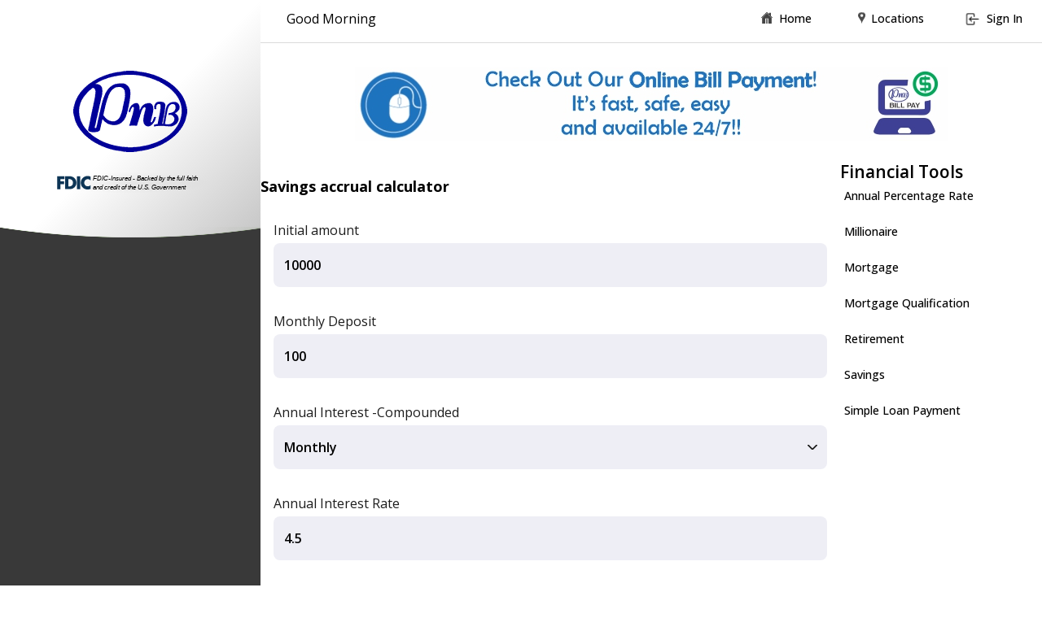

--- FILE ---
content_type: text/html; charset=utf-8
request_url: https://www.telepc.net/peoplesok/Fintools.aspx?ItemID=11
body_size: 82806
content:


<!DOCTYPE html>
<html>
<head id="ctl00_Head1"><meta charset="UTF-8" /><meta name="viewport" content="width=device-width, initial-scale=1,maximum-scale=1" /><title>
	Online Banking
</title><link rel="icon" sizes="16x16" type="image/png" href="/peoplesok/FaviconHandler.ashx?v=2055193559" />
    <script language='javascript' type='text/javascript' src='scrpts/Base/jsMaster.js'></script>
    
        <link rel="preconnect" href="https://fonts.googleapis.com">
        <link rel="preconnect" href="https://fonts.gstatic.com" crossorigin>
        <link href="https://fonts.googleapis.com/css2?family=Lato:ital,wght@0,100;0,300;0,400;0,700;0,900;1,100;1,300;1,400;1,700;1,900&family=Open+Sans:ital,wght@0,300..800;1,300..800&display=swap" rel="stylesheet">
        <meta name='copyright' content='DCI with 2010-2011 by tyPoland Lukasz Dziedzic (team@latofonts.com) with Reserved Font Name "Lato". Licensed under the SIL Open Font License, Version 1.1. 2021 by Steve Matteson with Reserved Font Name "Open Sans". Licensed under Open Font License.'>
    <link href="styles/styles.ashx?v=8461859355097662346057" rel="stylesheet" type="text/css" /><script type="text/javascript" src="scrpts/scripts.ashx?v=8461859355097662346057" ></script>
    <script type="text/javascript">
        document.addEventListener("DOMContentLoaded", function removeNoJsFlag() {
            document.body.classList.remove("nojs");
            document.removeEventListener("DOMContentLoaded", removeNoJsFlag);
        });
    </script>
<link href="/peoplesok/WebResource.axd?d=_ODdvnesaf2e4aHxjCFSxpDeJ-HMCT3lwXpzpQmQKU2SZ_Gr1-vfuX8ieWy1U7cWJRXzx4VF-i7QSSTfaBhFPh6geKBosaXtT1Enhe8zPEXALmWJCjw8OhM32hM9EyEjA-IDdz_Ke805SapgQ9UZVrmURabYFC16cIowMA0Tqk81&amp;t=639040651477174631" type="text/css" rel="stylesheet" class="Telerik_stylesheet" /><link href="/peoplesok/WebResource.axd?d=MaT_pw8OH0FSKh6uHszi7op3SoMvlOdCUw4pHgtCYPkHjLLVYg5kD7b5JCi3r7nBJZvd6TIL6360PAgxFEqw4dTx8Z3jrPaQU-zAWdXlOHlEgTNOPvDcgtM06XYvN54sXsqhWIl29PUNeFzHJMjCpF-GwA19ZUhGMp0tiuhhoHg1&amp;t=639040651477174631" type="text/css" rel="stylesheet" class="Telerik_stylesheet" /></head>
<body id="ctl00_pgBody" class="nojs">
    <form name="aspnetForm" method="post" action="./Fintools.aspx?ItemID=11" id="aspnetForm">
<div>
<input type="hidden" name="ctl00_RadScriptManager1_TSM" id="ctl00_RadScriptManager1_TSM" value="" />
<input type="hidden" name="__EVENTTARGET" id="__EVENTTARGET" value="" />
<input type="hidden" name="__EVENTARGUMENT" id="__EVENTARGUMENT" value="" />
<input type="hidden" name="__VIEWSTATEFIELDCOUNT" id="__VIEWSTATEFIELDCOUNT" value="408" />
<input type="hidden" name="__VIEWSTATE" id="__VIEWSTATE" value="/wEPDwUKLTQxOTg0OTk2OQ9kFgJmD2QWAgIDD2QW" />
<input type="hidden" name="__VIEWSTATE1" id="__VIEWSTATE1" value="AgIBD2QWGAIGD2QWCAIDDxYCHgRUZXh0BbUBPGEg" />
<input type="hidden" name="__VIEWSTATE2" id="__VIEWSTATE2" value="aHJlZj0iamF2YXNjcmlwdDphZEVuKCcyJywnVEwn" />
<input type="hidden" name="__VIEWSTATE3" id="__VIEWSTATE3" value="LCdodHRwOi8vd3d3LnBlb3BsZXNvay5jb20nLDEs" />
<input type="hidden" name="__VIEWSTATE4" id="__VIEWSTATE4" value="MCkiPjxpbWcgc3JjID0iaHR0cHM6Ly93d3cudGVs" />
<input type="hidden" name="__VIEWSTATE5" id="__VIEWSTATE5" value="ZXBjLm5ldC9hZGltZ3MvcGVvcGxlc29rL2Jhbmts" />
<input type="hidden" name="__VIEWSTATE6" id="__VIEWSTATE6" value="b2dvLmdpZiIgYWx0PSJBZCBJbWFnZSIgZGF0YS1p" />
<input type="hidden" name="__VIEWSTATE7" id="__VIEWSTATE7" value="ZHg9JzInIGRhdGEtYWRwb3M9J1RMJy8+PC9hPmQC" />
<input type="hidden" name="__VIEWSTATE8" id="__VIEWSTATE8" value="BQ8PFgYeDUFsdGVybmF0ZVRleHQFC0ZESUMgQmFj" />
<input type="hidden" name="__VIEWSTATE9" id="__VIEWSTATE9" value="a2VkHghJbWFnZVVybAUdfi9pbWFnZXMvRkRJQy9m" />
<input type="hidden" name="__VIEWSTATE10" id="__VIEWSTATE10" value="ZGljLWJhY2tlZC5zdmceB1Zpc2libGVnZGQCBw8W" />
<input type="hidden" name="__VIEWSTATE11" id="__VIEWSTATE11" value="Ah8DaBYCAgEPFgIfAAUMR29vZCBNb3JuaW5nZAIJ" />
<input type="hidden" name="__VIEWSTATE12" id="__VIEWSTATE12" value="D2QWBgIDDxYCHglpbm5lcmh0bWwFB1NpZ24gSW5k" />
<input type="hidden" name="__VIEWSTATE13" id="__VIEWSTATE13" value="AgUPFgIfA2hkAgcPFgIeBGhyZWYFTmh0dHBzOi8v" />
<input type="hidden" name="__VIEWSTATE14" id="__VIEWSTATE14" value="cGxheS5nb29nbGUuY29tL3N0b3JlL2FwcHMvZGV0" />
<input type="hidden" name="__VIEWSTATE15" id="__VIEWSTATE15" value="YWlscz9pZD1jb20uUHJvZml0U3RhcnMuVGVsZVdl" />
<input type="hidden" name="__VIEWSTATE16" id="__VIEWSTATE16" value="YjEwMzEwOTI2NGQCBw9kFgQCAQ8WAh8ABQxHb29k" />
<input type="hidden" name="__VIEWSTATE17" id="__VIEWSTATE17" value="IE1vcm5pbmdkAgUPZBYCZg8WAh8EBQdTaWduIElu" />
<input type="hidden" name="__VIEWSTATE18" id="__VIEWSTATE18" value="ZAILDxYCHwAFfjxpbWcgc3JjPSJodHRwczovL3d3" />
<input type="hidden" name="__VIEWSTATE19" id="__VIEWSTATE19" value="dy50ZWxlcGMubmV0L2FkaW1ncy9wZW9wbGVzb2sv" />
<input type="hidden" name="__VIEWSTATE20" id="__VIEWSTATE20" value="cG5iJTIwYmlsbCUyMHBheSUyMDcyOHg5MC5qcGci" />
<input type="hidden" name="__VIEWSTATE21" id="__VIEWSTATE21" value="IGFsdD0iQWQgSW1hZ2UiIGRhdGEtaWR4PScwJyBk" />
<input type="hidden" name="__VIEWSTATE22" id="__VIEWSTATE22" value="YXRhLWFkcG9zPSdUUicvPmQCEA9kFgICAQ8WAh8A" />
<input type="hidden" name="__VIEWSTATE23" id="__VIEWSTATE23" value="ZGQCEg8WAh8DaGQCEw9kFgICAQ9kFgQCAQ9kFgIC" />
<input type="hidden" name="__VIEWSTATE24" id="__VIEWSTATE24" value="Ag9kFgYCAw8PFgIfAAUaU2F2aW5ncyBhY2NydWFs" />
<input type="hidden" name="__VIEWSTATE25" id="__VIEWSTATE25" value="IGNhbGN1bGF0b3JkZAIFDxQrAAIUKwACDxYOHg1T" />
<input type="hidden" name="__VIEWSTATE26" id="__VIEWSTATE26" value="ZWxlY3RlZEluZGV4AgUeEENsaWNrU2VsZWN0ZWRU" />
<input type="hidden" name="__VIEWSTATE27" id="__VIEWSTATE27" value="YWJnHhJSZXNvbHZlZFJlbmRlck1vZGULKXJUZWxl" />
<input type="hidden" name="__VIEWSTATE28" id="__VIEWSTATE28" value="cmlrLldlYi5VSS5SZW5kZXJNb2RlLCBUZWxlcmlr" />
<input type="hidden" name="__VIEWSTATE29" id="__VIEWSTATE29" value="LldlYi5VSSwgVmVyc2lvbj0yMDIzLjEuMzIzLjQ1" />
<input type="hidden" name="__VIEWSTATE30" id="__VIEWSTATE30" value="LCBDdWx0dXJlPW5ldXRyYWwsIFB1YmxpY0tleVRv" />
<input type="hidden" name="__VIEWSTATE31" id="__VIEWSTATE31" value="a2VuPTEyMWZhZTc4MTY1YmEzZDQBHghDc3NDbGFz" />
<input type="hidden" name="__VIEWSTATE32" id="__VIEWSTATE32" value="c2UeFUVuYWJsZUVtYmVkZGVkU2NyaXB0c2ceF0Vu" />
<input type="hidden" name="__VIEWSTATE33" id="__VIEWSTATE33" value="YWJsZUFqYXhTa2luUmVuZGVyaW5naB4EXyFTQgIC" />
<input type="hidden" name="__VIEWSTATE34" id="__VIEWSTATE34" value="ZBAWCWYCAQICAgMCBAIFAgYCBwIIFgkUKwACDxYE" />
<input type="hidden" name="__VIEWSTATE35" id="__VIEWSTATE35" value="HhJJbXBsaWNpdFBhZ2VWaWV3SUQFC3B2TG9hblRl" />
<input type="hidden" name="__VIEWSTATE36" id="__VIEWSTATE36" value="cm1zHwNoFgIeAmlkBQ90YWJTZXRMb2FuVGVybXNk" />
<input type="hidden" name="__VIEWSTATE37" id="__VIEWSTATE37" value="FCsAAg8WBB8NBQ1wdkxvYW5SZXN1bHRzHwNoFgIf" />
<input type="hidden" name="__VIEWSTATE38" id="__VIEWSTATE38" value="DgUOdGFiTG9hblJlc3VsdHNkFCsAAg8WBB8NBQdw" />
<input type="hidden" name="__VIEWSTATE39" id="__VIEWSTATE39" value="dkdyYXBoHwNoFgIfDgUIdGFiR3JhcGhkFCsAAg8W" />
<input type="hidden" name="__VIEWSTATE40" id="__VIEWSTATE40" value="BB8NBRNwdkFtb3J0aXphdGlvblRhYmxlHwNoFgIf" />
<input type="hidden" name="__VIEWSTATE41" id="__VIEWSTATE41" value="DgUUdGFiQW1vcnRpemF0aW9uVGFibGVkFCsAAg8W" />
<input type="hidden" name="__VIEWSTATE42" id="__VIEWSTATE42" value="BB8NBQxwdlJldGlyZW1lbnQfA2gWAh8OBQ10YWJS" />
<input type="hidden" name="__VIEWSTATE43" id="__VIEWSTATE43" value="ZXRpcmVtZW50ZBQrAAIPFgQfDQUJcHZTYXZpbmdz" />
<input type="hidden" name="__VIEWSTATE44" id="__VIEWSTATE44" value="HwNoFgIfDgUKdGFiU2F2aW5nc2QUKwACDxYEHw0F" />
<input type="hidden" name="__VIEWSTATE45" id="__VIEWSTATE45" value="CXB2UHJlUXVhbB8DaBYCHw4FCnRhYlByZVF1YWxk" />
<input type="hidden" name="__VIEWSTATE46" id="__VIEWSTATE46" value="FCsAAg8WBB8NBRBwdlByZVF1YWxSZXN1bHRzHwNo" />
<input type="hidden" name="__VIEWSTATE47" id="__VIEWSTATE47" value="FgIfDgURdGFiUHJlUXVhbFJlc3VsdHNkFCsAAg8W" />
<input type="hidden" name="__VIEWSTATE48" id="__VIEWSTATE48" value="BB8NBQxwdlNpbXBsZUxvYW4fA2gWAh8OBQ10YWJT" />
<input type="hidden" name="__VIEWSTATE49" id="__VIEWSTATE49" value="aW1wbGVMb2FuZA8WCWZmZmZmZmZmZhYBBW5UZWxl" />
<input type="hidden" name="__VIEWSTATE50" id="__VIEWSTATE50" value="cmlrLldlYi5VSS5SYWRUYWIsIFRlbGVyaWsuV2Vi" />
<input type="hidden" name="__VIEWSTATE51" id="__VIEWSTATE51" value="LlVJLCBWZXJzaW9uPTIwMjMuMS4zMjMuNDUsIEN1" />
<input type="hidden" name="__VIEWSTATE52" id="__VIEWSTATE52" value="bHR1cmU9bmV1dHJhbCwgUHVibGljS2V5VG9rZW49" />
<input type="hidden" name="__VIEWSTATE53" id="__VIEWSTATE53" value="MTIxZmFlNzgxNjViYTNkNGQWEmYPDxYEHw0FC3B2" />
<input type="hidden" name="__VIEWSTATE54" id="__VIEWSTATE54" value="TG9hblRlcm1zHwNoFgIfDgUPdGFiU2V0TG9hblRl" />
<input type="hidden" name="__VIEWSTATE55" id="__VIEWSTATE55" value="cm1zZAIBDw8WBB8NBQ1wdkxvYW5SZXN1bHRzHwNo" />
<input type="hidden" name="__VIEWSTATE56" id="__VIEWSTATE56" value="FgIfDgUOdGFiTG9hblJlc3VsdHNkAgIPDxYEHw0F" />
<input type="hidden" name="__VIEWSTATE57" id="__VIEWSTATE57" value="B3B2R3JhcGgfA2gWAh8OBQh0YWJHcmFwaGQCAw8P" />
<input type="hidden" name="__VIEWSTATE58" id="__VIEWSTATE58" value="FgQfDQUTcHZBbW9ydGl6YXRpb25UYWJsZR8DaBYC" />
<input type="hidden" name="__VIEWSTATE59" id="__VIEWSTATE59" value="Hw4FFHRhYkFtb3J0aXphdGlvblRhYmxlZAIEDw8W" />
<input type="hidden" name="__VIEWSTATE60" id="__VIEWSTATE60" value="BB8NBQxwdlJldGlyZW1lbnQfA2gWAh8OBQ10YWJS" />
<input type="hidden" name="__VIEWSTATE61" id="__VIEWSTATE61" value="ZXRpcmVtZW50ZAIFDw8WBB8NBQlwdlNhdmluZ3Mf" />
<input type="hidden" name="__VIEWSTATE62" id="__VIEWSTATE62" value="A2gWAh8OBQp0YWJTYXZpbmdzZAIGDw8WBB8NBQlw" />
<input type="hidden" name="__VIEWSTATE63" id="__VIEWSTATE63" value="dlByZVF1YWwfA2gWAh8OBQp0YWJQcmVRdWFsZAIH" />
<input type="hidden" name="__VIEWSTATE64" id="__VIEWSTATE64" value="Dw8WBB8NBRBwdlByZVF1YWxSZXN1bHRzHwNoFgIf" />
<input type="hidden" name="__VIEWSTATE65" id="__VIEWSTATE65" value="DgURdGFiUHJlUXVhbFJlc3VsdHNkAggPDxYEHw0F" />
<input type="hidden" name="__VIEWSTATE66" id="__VIEWSTATE66" value="DHB2U2ltcGxlTG9hbh8DaBYCHw4FDXRhYlNpbXBs" />
<input type="hidden" name="__VIEWSTATE67" id="__VIEWSTATE67" value="ZUxvYW5kAgcPFCsAAg8WCB8GAgUfCmcfCAsrBAEf" />
<input type="hidden" name="__VIEWSTATE68" id="__VIEWSTATE68" value="C2hkFQkLcHZMb2FuVGVybXMNcHZMb2FuUmVzdWx0" />
<input type="hidden" name="__VIEWSTATE69" id="__VIEWSTATE69" value="cwdwdkdyYXBoE3B2QW1vcnRpemF0aW9uVGFibGUM" />
<input type="hidden" name="__VIEWSTATE70" id="__VIEWSTATE70" value="cHZSZXRpcmVtZW50CXB2U2F2aW5ncwlwdlByZVF1" />
<input type="hidden" name="__VIEWSTATE71" id="__VIEWSTATE71" value="YWwQcHZQcmVRdWFsUmVzdWx0cwxwdlNpbXBsZUxv" />
<input type="hidden" name="__VIEWSTATE72" id="__VIEWSTATE72" value="YW4WEmYPDxYCHwNoZBYGAg0PFCsAAmQQFgZmAgEC" />
<input type="hidden" name="__VIEWSTATE73" id="__VIEWSTATE73" value="AgIDAgQCBRYGFCsAAmRkFCsAAmRkFCsAAmRkFCsA" />
<input type="hidden" name="__VIEWSTATE74" id="__VIEWSTATE74" value="AmRkFCsAAmRkFCsAAmRkDxYGZmZmZmZmFgEFd1Rl" />
<input type="hidden" name="__VIEWSTATE75" id="__VIEWSTATE75" value="bGVyaWsuV2ViLlVJLlJhZENvbWJvQm94SXRlbSwg" />
<input type="hidden" name="__VIEWSTATE76" id="__VIEWSTATE76" value="VGVsZXJpay5XZWIuVUksIFZlcnNpb249MjAyMy4x" />
<input type="hidden" name="__VIEWSTATE77" id="__VIEWSTATE77" value="LjMyMy40NSwgQ3VsdHVyZT1uZXV0cmFsLCBQdWJs" />
<input type="hidden" name="__VIEWSTATE78" id="__VIEWSTATE78" value="aWNLZXlUb2tlbj0xMjFmYWU3ODE2NWJhM2Q0FgwC" />
<input type="hidden" name="__VIEWSTATE79" id="__VIEWSTATE79" value="Ag8UKwABZGQCAw8UKwABZGQCBA8UKwABZGQCBQ8U" />
<input type="hidden" name="__VIEWSTATE80" id="__VIEWSTATE80" value="KwABZGQCBg8UKwABZGQCBw8UKwABZGQCJw8UKwAC" />
<input type="hidden" name="__VIEWSTATE81" id="__VIEWSTATE81" value="ZBAWBmYCAQICAgMCBAIFFgYUKwACZGQUKwACZGQU" />
<input type="hidden" name="__VIEWSTATE82" id="__VIEWSTATE82" value="KwACZGQUKwACZGQUKwACZGQUKwACZGQPFgZmZmZm" />
<input type="hidden" name="__VIEWSTATE83" id="__VIEWSTATE83" value="ZmYWAQV3VGVsZXJpay5XZWIuVUkuUmFkQ29tYm9C" />
<input type="hidden" name="__VIEWSTATE84" id="__VIEWSTATE84" value="b3hJdGVtLCBUZWxlcmlrLldlYi5VSSwgVmVyc2lv" />
<input type="hidden" name="__VIEWSTATE85" id="__VIEWSTATE85" value="bj0yMDIzLjEuMzIzLjQ1LCBDdWx0dXJlPW5ldXRy" />
<input type="hidden" name="__VIEWSTATE86" id="__VIEWSTATE86" value="YWwsIFB1YmxpY0tleVRva2VuPTEyMWZhZTc4MTY1" />
<input type="hidden" name="__VIEWSTATE87" id="__VIEWSTATE87" value="YmEzZDQWDAICDxQrAAFkZAIDDxQrAAFkZAIEDxQr" />
<input type="hidden" name="__VIEWSTATE88" id="__VIEWSTATE88" value="AAFkZAIFDxQrAAFkZAIGDxQrAAFkZAIHDxQrAAFk" />
<input type="hidden" name="__VIEWSTATE89" id="__VIEWSTATE89" value="ZAIxDzwrAAUAZAIBDw8WAh8DaGRkAgIPDxYCHwNo" />
<input type="hidden" name="__VIEWSTATE90" id="__VIEWSTATE90" value="ZBYCAgEPFCsAA2QUKwAIFCsAAhYEHgtEZWZhdWx0" />
<input type="hidden" name="__VIEWSTATE91" id="__VIEWSTATE91" value="VHlwZQspeVRlbGVyaWsuQ2hhcnRpbmcuQ2hhcnRT" />
<input type="hidden" name="__VIEWSTATE92" id="__VIEWSTATE92" value="ZXJpZXNUeXBlLCBUZWxlcmlrLldlYi5VSSwgVmVy" />
<input type="hidden" name="__VIEWSTATE93" id="__VIEWSTATE93" value="c2lvbj0yMDIzLjEuMzIzLjQ1LCBDdWx0dXJlPW5l" />
<input type="hidden" name="__VIEWSTATE94" id="__VIEWSTATE94" value="dXRyYWwsIFB1YmxpY0tleVRva2VuPTEyMWZhZTc4" />
<input type="hidden" name="__VIEWSTATE95" id="__VIEWSTATE95" value="MTY1YmEzZDQEHgRTa2luBQpNZXRyb1RvdWNoFCsA" />
<input type="hidden" name="__VIEWSTATE96" id="__VIEWSTATE96" value="BBQrAAMUKwADZBYCHgVDb2xvcgnm5ub/ZBQrAAMW" />
<input type="hidden" name="__VIEWSTATE97" id="__VIEWSTATE97" value="BB4FV2lkdGgoKXVUZWxlcmlrLkNoYXJ0aW5nLlN0" />
<input type="hidden" name="__VIEWSTATE98" id="__VIEWSTATE98" value="eWxlcy5Vbml0LCBUZWxlcmlrLldlYi5VSSwgVmVy" />
<input type="hidden" name="__VIEWSTATE99" id="__VIEWSTATE99" value="c2lvbj0yMDIzLjEuMzIzLjQ1LCBDdWx0dXJlPW5l" />
<input type="hidden" name="__VIEWSTATE100" id="__VIEWSTATE100" value="dXRyYWwsIFB1YmxpY0tleVRva2VuPTEyMWZhZTc4" />
<input type="hidden" name="__VIEWSTATE101" id="__VIEWSTATE101" value="MTY1YmEzZDQFNDAwcHgeBkhlaWdodCgrBgUzMDBw" />
<input type="hidden" name="__VIEWSTATE102" id="__VIEWSTATE102" value="eGRkZGQUKwADFgQfEigrBgU0MDBweB8TKCsGBTMw" />
<input type="hidden" name="__VIEWSTATE103" id="__VIEWSTATE103" value="MHB4ZGQUKwACZBQrAAJkD2YUKwAAFCsABBQrAAMU" />
<input type="hidden" name="__VIEWSTATE104" id="__VIEWSTATE104" value="KwADZBYCHxEJ5ubm/2QUKwADFgQfEigrBgU0MDBw" />
<input type="hidden" name="__VIEWSTATE105" id="__VIEWSTATE105" value="eB8TKCsGBTMwMHB4ZGRkZBQrAAMWBB8SKCsGBTQw" />
<input type="hidden" name="__VIEWSTATE106" id="__VIEWSTATE106" value="MHB4HxMoKwYFMzAwcHhkZBQrAAJkFCsAAmQPZhQr" />
<input type="hidden" name="__VIEWSTATE107" id="__VIEWSTATE107" value="AAAPZhQrAAAPZhQrAAAUKwAHFCsAAhYCHgpPcmRl" />
<input type="hidden" name="__VIEWSTATE108" id="__VIEWSTATE108" value="ckluZGV4ZhQrAAQUKwADFCsAA2QWAh8RCkRkFCsA" />
<input type="hidden" name="__VIEWSTATE109" id="__VIEWSTATE109" value="AxYEHxIoKwYDMHB4HxMoKwYDMHB4ZGRkFgoeB1Rv" />
<input type="hidden" name="__VIEWSTATE110" id="__VIEWSTATE110" value="cExlZnQLKXtUZWxlcmlrLkNoYXJ0aW5nLlN0eWxl" />
<input type="hidden" name="__VIEWSTATE111" id="__VIEWSTATE111" value="cy5Db3JuZXJUeXBlLCBUZWxlcmlrLldlYi5VSSwg" />
<input type="hidden" name="__VIEWSTATE112" id="__VIEWSTATE112" value="VmVyc2lvbj0yMDIzLjEuMzIzLjQ1LCBDdWx0dXJl" />
<input type="hidden" name="__VIEWSTATE113" id="__VIEWSTATE113" value="PW5ldXRyYWwsIFB1YmxpY0tleVRva2VuPTEyMWZh" />
<input type="hidden" name="__VIEWSTATE114" id="__VIEWSTATE114" value="ZTc4MTY1YmEzZDQBHghUb3BSaWdodAsrBwEeCkJv" />
<input type="hidden" name="__VIEWSTATE115" id="__VIEWSTATE115" value="dHRvbUxlZnQLKwcBHgtCb3R0b21SaWdodAsrBwEe" />
<input type="hidden" name="__VIEWSTATE116" id="__VIEWSTATE116" value="CVJvdW5kU2l6ZQIGFCsAAhYEHghGaWxsVHlwZQsp" />
<input type="hidden" name="__VIEWSTATE117" id="__VIEWSTATE117" value="eVRlbGVyaWsuQ2hhcnRpbmcuU3R5bGVzLkZpbGxU" />
<input type="hidden" name="__VIEWSTATE118" id="__VIEWSTATE118" value="eXBlLCBUZWxlcmlrLldlYi5VSSwgVmVyc2lvbj0y" />
<input type="hidden" name="__VIEWSTATE119" id="__VIEWSTATE119" value="MDIzLjEuMzIzLjQ1LCBDdWx0dXJlPW5ldXRyYWws" />
<input type="hidden" name="__VIEWSTATE120" id="__VIEWSTATE120" value="IFB1YmxpY0tleVRva2VuPTEyMWZhZTc4MTY1YmEz" />
<input type="hidden" name="__VIEWSTATE121" id="__VIEWSTATE121" value="ZDQAHglNYWluQ29sb3IKpAEUKwACZA9mFCsAAGQP" />
<input type="hidden" name="__VIEWSTATE122" id="__VIEWSTATE122" value="ZhQrAAAUKwAEZBQrAAdkFCsABRQrAAMUKwADZGRk" />
<input type="hidden" name="__VIEWSTATE123" id="__VIEWSTATE123" value="FCsAAxYEHxIoKwYDMHB4HxMoKwYDMHB4ZGRkZBQr" />
<input type="hidden" name="__VIEWSTATE124" id="__VIEWSTATE124" value="AAMWBB8SKCsGAzBweB8TKCsGAzBweGRkFCsAAmQU" />
<input type="hidden" name="__VIEWSTATE125" id="__VIEWSTATE125" value="KwACZA9mFCsAAGQWBB8RCkQfEggAAAAAZGRkFCsA" />
<input type="hidden" name="__VIEWSTATE126" id="__VIEWSTATE126" value="BBQrAAMUKwADFgIeCU1heExlbmd0aAIeZGQUKwAD" />
<input type="hidden" name="__VIEWSTATE127" id="__VIEWSTATE127" value="FgQfEigrBgMwcHgfEygrBgMwcHhkZGRkFCsAAmQU" />
<input type="hidden" name="__VIEWSTATE128" id="__VIEWSTATE128" value="KwACZA9mFCsAAGQUKwAEFCsAAmQUKwAFFCsAAxQr" />
<input type="hidden" name="__VIEWSTATE129" id="__VIEWSTATE129" value="AANkZGQUKwADFgQfEigrBgMwcHgfEygrBgMwcHhk" />
<input type="hidden" name="__VIEWSTATE130" id="__VIEWSTATE130" value="ZGRkFCsAAxYEHxIoKwYDMHB4HxMoKwYDMHB4ZGQU" />
<input type="hidden" name="__VIEWSTATE131" id="__VIEWSTATE131" value="KwACZBQrAAJkD2YUKwAAZBQrAAIWAh8ABQZNb250" />
<input type="hidden" name="__VIEWSTATE132" id="__VIEWSTATE132" value="aHMUKwAEFCsAAxQrAANkZGQUKwADFgQfEigrBgMw" />
<input type="hidden" name="__VIEWSTATE133" id="__VIEWSTATE133" value="cHgfEygrBgMwcHhkZGRkFCsAAmQUKwACZA9mFCsA" />
<input type="hidden" name="__VIEWSTATE134" id="__VIEWSTATE134" value="ABYCHgRGb250KClmU3lzdGVtLkRyYXdpbmcuRm9u" />
<input type="hidden" name="__VIEWSTATE135" id="__VIEWSTATE135" value="dCwgU3lzdGVtLkRyYXdpbmcsIFZlcnNpb249NC4w" />
<input type="hidden" name="__VIEWSTATE136" id="__VIEWSTATE136" value="LjAuMCwgQ3VsdHVyZT1uZXV0cmFsLCBQdWJsaWNL" />
<input type="hidden" name="__VIEWSTATE137" id="__VIEWSTATE137" value="ZXlUb2tlbj1iMDNmNWY3ZjExZDUwYTNhG1ZlcmRh" />
<input type="hidden" name="__VIEWSTATE138" id="__VIEWSTATE138" value="bmEsIDkuNzVwdCwgc3R5bGU9Qm9sZBQrAAIUKwAC" />
<input type="hidden" name="__VIEWSTATE139" id="__VIEWSTATE139" value="ZBQrAAUUKwADFCsAA2RkZBQrAAMWBB8SKCsGBDEw" />
<input type="hidden" name="__VIEWSTATE140" id="__VIEWSTATE140" value="cHgfEygrBgQxMHB4ZGRkZBQrAAJkFCsAAmQPZhQr" />
<input type="hidden" name="__VIEWSTATE141" id="__VIEWSTATE141" value="AABkFCsAAxYEHxIoKwYEMTBweB8TKCsGBDEwcHhk" />
<input type="hidden" name="__VIEWSTATE142" id="__VIEWSTATE142" value="ZGRkD2YUKwAAFCsAAhQrAARkFCsAB2QUKwAFFCsA" />
<input type="hidden" name="__VIEWSTATE143" id="__VIEWSTATE143" value="AxQrAANkZGQUKwADFgQfEigrBgMwcHgfEygrBgMw" />
<input type="hidden" name="__VIEWSTATE144" id="__VIEWSTATE144" value="cHhkZGRkFCsAAxYEHxIoKwYDMHB4HxMoKwYDMHB4" />
<input type="hidden" name="__VIEWSTATE145" id="__VIEWSTATE145" value="ZGQUKwACZBQrAAJkD2YUKwAAZBYCHxEKRGRkZBQr" />
<input type="hidden" name="__VIEWSTATE146" id="__VIEWSTATE146" value="AAQUKwADFCsAAxYCHxwCHmRkFCsAAxYEHxIoKwYD" />
<input type="hidden" name="__VIEWSTATE147" id="__VIEWSTATE147" value="MHB4HxMoKwYDMHB4ZGRkZBQrAAJkFCsAAmQPZhQr" />
<input type="hidden" name="__VIEWSTATE148" id="__VIEWSTATE148" value="AABkFCsABBQrAAJkFCsABRQrAAMUKwADZGRkFCsA" />
<input type="hidden" name="__VIEWSTATE149" id="__VIEWSTATE149" value="AxYEHxIoKwYDMHB4HxMoKwYDMHB4ZGRkZBQrAAMW" />
<input type="hidden" name="__VIEWSTATE150" id="__VIEWSTATE150" value="BB8SKCsGAzBweB8TKCsGAzBweGRkFCsAAmQUKwAC" />
<input type="hidden" name="__VIEWSTATE151" id="__VIEWSTATE151" value="ZA9mFCsAAGQUKwACZBQrAAQUKwADFCsAA2RkZBQr" />
<input type="hidden" name="__VIEWSTATE152" id="__VIEWSTATE152" value="AAMWBB8SKCsGAzBweB8TKCsGAzBweGRkZGQUKwAC" />
<input type="hidden" name="__VIEWSTATE153" id="__VIEWSTATE153" value="ZBQrAAJkD2YUKwAAFgIfHSgrCRtWZXJkYW5hLCA5" />
<input type="hidden" name="__VIEWSTATE154" id="__VIEWSTATE154" value="Ljc1cHQsIHN0eWxlPUJvbGQUKwACFCsAAmQUKwAF" />
<input type="hidden" name="__VIEWSTATE155" id="__VIEWSTATE155" value="FCsAAxQrAANkZGQUKwADFgQfEigrBgQxMHB4HxMo" />
<input type="hidden" name="__VIEWSTATE156" id="__VIEWSTATE156" value="KwYEMTBweGRkZGQUKwACZBQrAAJkD2YUKwAAZBQr" />
<input type="hidden" name="__VIEWSTATE157" id="__VIEWSTATE157" value="AAMWBB8SKCsGBDEwcHgfEygrBgQxMHB4ZGRkZA9m" />
<input type="hidden" name="__VIEWSTATE158" id="__VIEWSTATE158" value="FCsAABQrAANkZA9mFCsAABQrAAIUKwAEFgIeCVlB" />
<input type="hidden" name="__VIEWSTATE159" id="__VIEWSTATE159" value="eGlzVHlwZQspeFRlbGVyaWsuQ2hhcnRpbmcuQ2hh" />
<input type="hidden" name="__VIEWSTATE160" id="__VIEWSTATE160" value="cnRZQXhpc1R5cGUsIFRlbGVyaWsuV2ViLlVJLCBW" />
<input type="hidden" name="__VIEWSTATE161" id="__VIEWSTATE161" value="ZXJzaW9uPTIwMjMuMS4zMjMuNDUsIEN1bHR1cmU9" />
<input type="hidden" name="__VIEWSTATE162" id="__VIEWSTATE162" value="bmV1dHJhbCwgUHVibGljS2V5VG9rZW49MTIxZmFl" />
<input type="hidden" name="__VIEWSTATE163" id="__VIEWSTATE163" value="NzgxNjViYTNkNAEUKwAHZBQrAAUUKwADFCsAA2Rk" />
<input type="hidden" name="__VIEWSTATE164" id="__VIEWSTATE164" value="ZBQrAAMWBB8SKCsGAzBweB8TKCsGAzBweGRkZGQU" />
<input type="hidden" name="__VIEWSTATE165" id="__VIEWSTATE165" value="KwADFgQfEigrBgMwcHgfEygrBgMwcHhkZBQrAAJk" />
<input type="hidden" name="__VIEWSTATE166" id="__VIEWSTATE166" value="FCsAAmQPZhQrAABkZGRkZBQrAAQUKwADFCsAAxYC" />
<input type="hidden" name="__VIEWSTATE167" id="__VIEWSTATE167" value="HxwCHmRkFCsAAxYEHxIoKwYDMHB4HxMoKwYDMHB4" />
<input type="hidden" name="__VIEWSTATE168" id="__VIEWSTATE168" value="ZGRkZBQrAAJkFCsAAmQPZhQrAABkFCsABBQrAAJk" />
<input type="hidden" name="__VIEWSTATE169" id="__VIEWSTATE169" value="FCsABRQrAAMUKwADZGRkFCsAAxYEHxIoKwYDMHB4" />
<input type="hidden" name="__VIEWSTATE170" id="__VIEWSTATE170" value="HxMoKwYDMHB4ZGRkZBQrAAMWBB8SKCsGAzBweB8T" />
<input type="hidden" name="__VIEWSTATE171" id="__VIEWSTATE171" value="KCsGAzBweGRkFCsAAmQUKwACZA9mFCsAAGQUKwAC" />
<input type="hidden" name="__VIEWSTATE172" id="__VIEWSTATE172" value="ZBQrAAQUKwADFCsAA2RkZBQrAAMWBB8SKCsGAzBw" />
<input type="hidden" name="__VIEWSTATE173" id="__VIEWSTATE173" value="eB8TKCsGAzBweGRkZGQUKwACZBQrAAJkD2YUKwAA" />
<input type="hidden" name="__VIEWSTATE174" id="__VIEWSTATE174" value="FgIfHSgrCRtWZXJkYW5hLCA5Ljc1cHQsIHN0eWxl" />
<input type="hidden" name="__VIEWSTATE175" id="__VIEWSTATE175" value="PUJvbGQUKwACFCsAAmQUKwAFFCsAAxQrAANkZGQU" />
<input type="hidden" name="__VIEWSTATE176" id="__VIEWSTATE176" value="KwADFgQfEigrBgQxMHB4HxMoKwYEMTBweGRkZGQU" />
<input type="hidden" name="__VIEWSTATE177" id="__VIEWSTATE177" value="KwACZBQrAAJkD2YUKwAAZBQrAAMWBB8SKCsGBDEw" />
<input type="hidden" name="__VIEWSTATE178" id="__VIEWSTATE178" value="cHgfEygrBgQxMHB4ZGRkZA9mFCsAABQrAANkZA9m" />
<input type="hidden" name="__VIEWSTATE179" id="__VIEWSTATE179" value="FCsAABQrAAQUKwACZBQrAAUUKwADFCsAA2RkZBQr" />
<input type="hidden" name="__VIEWSTATE180" id="__VIEWSTATE180" value="AAMWBB8SKCsGAzBweB8TKCsGAzBweGRkZGQUKwAD" />
<input type="hidden" name="__VIEWSTATE181" id="__VIEWSTATE181" value="FgQfEigrBgMwcHgfEygrBgMwcHhkZBQrAAJkFCsA" />
<input type="hidden" name="__VIEWSTATE182" id="__VIEWSTATE182" value="AmQPZhQrAABkFCsAAmQUKwAEFCsAAxQrAANkZGQU" />
<input type="hidden" name="__VIEWSTATE183" id="__VIEWSTATE183" value="KwADFgQfEigrBgMwcHgfEygrBgMwcHhkZGRkFCsA" />
<input type="hidden" name="__VIEWSTATE184" id="__VIEWSTATE184" value="AmQUKwACZA9mFCsAAGQUKwACFCsAAmQUKwAFFCsA" />
<input type="hidden" name="__VIEWSTATE185" id="__VIEWSTATE185" value="AxQrAANkZGQUKwADFgQfEigrBgQxMHB4HxMoKwYE" />
<input type="hidden" name="__VIEWSTATE186" id="__VIEWSTATE186" value="MTBweGRkZGQUKwACZBQrAAJkD2YUKwAAZBQrAAMW" />
<input type="hidden" name="__VIEWSTATE187" id="__VIEWSTATE187" value="BB8SKCsGBDEwcHgfEygrBgQxMHB4ZGRkZBQrAAJk" />
<input type="hidden" name="__VIEWSTATE188" id="__VIEWSTATE188" value="FCsAAxQrAAMUKwADZGRkFCsAAxYGHxIoKwYDMHB4" />
<input type="hidden" name="__VIEWSTATE189" id="__VIEWSTATE189" value="HxMoKwYDMHB4HghBdXRvU2l6ZWhkZGQUKwACZBQr" />
<input type="hidden" name="__VIEWSTATE190" id="__VIEWSTATE190" value="AAJkD2YUKwAAZBQrAAIUKwAEFCsAAmQUKwAEFCsA" />
<input type="hidden" name="__VIEWSTATE191" id="__VIEWSTATE191" value="BRQrAAMUKwADZBYCHxEKRGQUKwADFgQfEigrBgMw" />
<input type="hidden" name="__VIEWSTATE192" id="__VIEWSTATE192" value="cHgfEygrBgMwcHhkZBYGHgRBdXRvaB4BWAgAAP9D" />
<input type="hidden" name="__VIEWSTATE193" id="__VIEWSTATE193" value="HgFZCAAAIEFkFCsAAxYEHxIoKwYDMHB4HxMoKwYD" />
<input type="hidden" name="__VIEWSTATE194" id="__VIEWSTATE194" value="MHB4ZGQUKwACZBQrAAJkD2YUKwAAFgYfIGgfIQgA" />
<input type="hidden" name="__VIEWSTATE195" id="__VIEWSTATE195" value="AP9DHyIIAAAgQRQrAAUUKwADFCsAA2RkZBQrAAMW" />
<input type="hidden" name="__VIEWSTATE196" id="__VIEWSTATE196" value="BB8SKCsGAzBweB8TKCsGAzBweGRkZGQUKwADFgQf" />
<input type="hidden" name="__VIEWSTATE197" id="__VIEWSTATE197" value="EigrBgMwcHgfEygrBgMwcHhkZBQrAAJkFCsAAmQP" />
<input type="hidden" name="__VIEWSTATE198" id="__VIEWSTATE198" value="ZhQrAABkFCsABRQrAAMUKwADZGRkFCsAAxYEHxIo" />
<input type="hidden" name="__VIEWSTATE199" id="__VIEWSTATE199" value="KwYEMTBweB8TKCsGBDEwcHhkZGRkFCsAAmQUKwAC" />
<input type="hidden" name="__VIEWSTATE200" id="__VIEWSTATE200" value="ZA9mFCsAAGQUKwADFgQfEigrBgQxMHB4HxMoKwYE" />
<input type="hidden" name="__VIEWSTATE201" id="__VIEWSTATE201" value="MTBweGRkFCsABBQrAAMUKwADZGRkFCsAAxYEHxIo" />
<input type="hidden" name="__VIEWSTATE202" id="__VIEWSTATE202" value="KwYDMHB4HxMoKwYDMHB4ZGRkZBQrAAJkFCsAAmQP" />
<input type="hidden" name="__VIEWSTATE203" id="__VIEWSTATE203" value="ZhQrAAAWAh8RCkQUKwACZBQrAAQUKwADFCsAA2Rk" />
<input type="hidden" name="__VIEWSTATE204" id="__VIEWSTATE204" value="ZBQrAAMWBB8SKCsGAzBweB8TKCsGAzBweGRkZGQU" />
<input type="hidden" name="__VIEWSTATE205" id="__VIEWSTATE205" value="KwACZBQrAAJkD2YUKwAAZBQrAAIUKwACZBQrAAUU" />
<input type="hidden" name="__VIEWSTATE206" id="__VIEWSTATE206" value="KwADFCsAA2RkZBQrAAMWBB8SKCsGBDEwcHgfEygr" />
<input type="hidden" name="__VIEWSTATE207" id="__VIEWSTATE207" value="BgQxMHB4ZGRkZBQrAAJkFCsAAmQPZhQrAABkFCsA" />
<input type="hidden" name="__VIEWSTATE208" id="__VIEWSTATE208" value="AxYEHxIoKwYEMTBweB8TKCsGBDEwcHhkZGRkD2YU" />
<input type="hidden" name="__VIEWSTATE209" id="__VIEWSTATE209" value="KwAAFCsABBQrAAJkFCsABRQrAAMUKwADZBYCHxEK" />
<input type="hidden" name="__VIEWSTATE210" id="__VIEWSTATE210" value="RGQUKwADFgQfEigrBgMwcHgfEygrBgMwcHgWCB4D" />
<input type="hidden" name="__VIEWSTATE211" id="__VIEWSTATE211" value="VG9wKCsGAjIlHgVSaWdodCgrBgM0cHgeBkJvdHRv" />
<input type="hidden" name="__VIEWSTATE212" id="__VIEWSTATE212" value="bSgrBgMycHgeBExlZnQoKwYCMCVkFgIeD0FsaWdu" />
<input type="hidden" name="__VIEWSTATE213" id="__VIEWSTATE213" value="ZWRQb3NpdGlvbgspgQFUZWxlcmlrLkNoYXJ0aW5n" />
<input type="hidden" name="__VIEWSTATE214" id="__VIEWSTATE214" value="LlN0eWxlcy5BbGlnbmVkUG9zaXRpb25zLCBUZWxl" />
<input type="hidden" name="__VIEWSTATE215" id="__VIEWSTATE215" value="cmlrLldlYi5VSSwgVmVyc2lvbj0yMDIzLjEuMzIz" />
<input type="hidden" name="__VIEWSTATE216" id="__VIEWSTATE216" value="LjQ1LCBDdWx0dXJlPW5ldXRyYWwsIFB1YmxpY0tl" />
<input type="hidden" name="__VIEWSTATE217" id="__VIEWSTATE217" value="eVRva2VuPTEyMWZhZTc4MTY1YmEzZDQCFgofFQsr" />
<input type="hidden" name="__VIEWSTATE218" id="__VIEWSTATE218" value="BwEfFgsrBwEfFwsrBwEfGAsrBwEfGQIGFCsAAxYE" />
<input type="hidden" name="__VIEWSTATE219" id="__VIEWSTATE219" value="HxIoKwYDMHB4HxMoKwYDMHB4FggfIygrBgIyJR8k" />
<input type="hidden" name="__VIEWSTATE220" id="__VIEWSTATE220" value="KCsGAzRweB8lKCsGAzJweB8mKCsGAjAlZBQrAAIW" />
<input type="hidden" name="__VIEWSTATE221" id="__VIEWSTATE221" value="BB4PR2FtbWFDb3JyZWN0aW9uaB8bCeDg4P8UKwAC" />
<input type="hidden" name="__VIEWSTATE222" id="__VIEWSTATE222" value="ZA9mFCsAABYCHycLKwsCFCsAAhYCHwAFF1ByaW5j" />
<input type="hidden" name="__VIEWSTATE223" id="__VIEWSTATE223" value="aXBhbCBwYXliYWNrIGN1cnZlFCsABBQrAAMUKwAD" />
<input type="hidden" name="__VIEWSTATE224" id="__VIEWSTATE224" value="ZGRkFCsAAxYEHxIoKwYDMHB4HxMoKwYDMHB4ZGRk" />
<input type="hidden" name="__VIEWSTATE225" id="__VIEWSTATE225" value="ZBQrAAJkFCsAAmQPZhQrAAAWAh8dKCsJEFZlcmRh" />
<input type="hidden" name="__VIEWSTATE226" id="__VIEWSTATE226" value="bmEsIDExLjI1cHQUKwACFCsAAmQUKwAFFCsAAxQr" />
<input type="hidden" name="__VIEWSTATE227" id="__VIEWSTATE227" value="AANkZGQUKwADFgQfEigrBgQxMHB4HxMoKwYEMTBw" />
<input type="hidden" name="__VIEWSTATE228" id="__VIEWSTATE228" value="eGRkZGQUKwACZBQrAAJkD2YUKwAAZBQrAAMWBB8S" />
<input type="hidden" name="__VIEWSTATE229" id="__VIEWSTATE229" value="KCsGBDEwcHgfEygrBgQxMHB4ZGRkZA8CAhQrAAIU" />
<input type="hidden" name="__VIEWSTATE230" id="__VIEWSTATE230" value="KwADFgYeEURlZmF1bHRMYWJlbFZhbHVlBQhQYXlt" />
<input type="hidden" name="__VIEWSTATE231" id="__VIEWSTATE231" value="ZW50cx4ETmFtZQUIU2VyaWVzIDEeBFR5cGULKwUE" />
<input type="hidden" name="__VIEWSTATE232" id="__VIEWSTATE232" value="D2YUKwAAFCsACRQrAANkFgIfEQpEZGQUKwAEZBQr" />
<input type="hidden" name="__VIEWSTATE233" id="__VIEWSTATE233" value="AAUUKwADFCsAA2RkZBQrAAMWBB8SKCsGBDEwcHgf" />
<input type="hidden" name="__VIEWSTATE234" id="__VIEWSTATE234" value="EygrBgQxMHB4ZGRkZBQrAAJkFCsAAmQPZhQrAABk" />
<input type="hidden" name="__VIEWSTATE235" id="__VIEWSTATE235" value="FCsAAxYEHxIoKwYEMTBweB8TKCsGBDEwcHhkZGQU" />
<input type="hidden" name="__VIEWSTATE236" id="__VIEWSTATE236" value="KwACZBQrAAJkD2YUKwAAFCsAAhYEHxsJJs7//x4L" />
<input type="hidden" name="__VIEWSTATE237" id="__VIEWSTATE237" value="U2Vjb25kQ29sb3IJ3ff//xQrAAJkD2YUKwAAFCsA" />
<input type="hidden" name="__VIEWSTATE238" id="__VIEWSTATE238" value="AhQrAAUUKwADFCsAA2RkZBQrAAMWBB8SKCsGAzBw" />
<input type="hidden" name="__VIEWSTATE239" id="__VIEWSTATE239" value="eB8TKCsGAzBweGRkZGQUKwADFgQfEigrBgMwcHgf" />
<input type="hidden" name="__VIEWSTATE240" id="__VIEWSTATE240" value="EygrBgMwcHhkZBQrAAJkFCsAAmQPZhQrAABkZGQU" />
<input type="hidden" name="__VIEWSTATE241" id="__VIEWSTATE241" value="KwAFFCsAAxQrAANkZGQUKwADFgQfEigrBgM4cHgf" />
<input type="hidden" name="__VIEWSTATE242" id="__VIEWSTATE242" value="EygrBgM4cHhkZGRkFCsAAmQUKwACZA9mFCsAAGQU" />
<input type="hidden" name="__VIEWSTATE243" id="__VIEWSTATE243" value="KwADFgQfEigrBgM4cHgfEygrBgM4cHhkZBQrAAQU" />
<input type="hidden" name="__VIEWSTATE244" id="__VIEWSTATE244" value="KwADFCsAAxYCHxwCHmRkFCsAAxYEHxIoKwYDMHB4" />
<input type="hidden" name="__VIEWSTATE245" id="__VIEWSTATE245" value="HxMoKwYDMHB4ZGRkZBQrAAJkFCsAAmQPZhQrAABk" />
<input type="hidden" name="__VIEWSTATE246" id="__VIEWSTATE246" value="FCsAAxYEHxIoKwYEMTBweB8TKCsGBDEwcHhkZBQr" />
<input type="hidden" name="__VIEWSTATE247" id="__VIEWSTATE247" value="AAMWBB8qBQhTZXJpZXMgMh8rCysFBA9mFCsAABQr" />
<input type="hidden" name="__VIEWSTATE248" id="__VIEWSTATE248" value="AAkUKwADZBYCHxEKRGRkFCsABGQUKwAFFCsAAxQr" />
<input type="hidden" name="__VIEWSTATE249" id="__VIEWSTATE249" value="AANkZGQUKwADFgQfEigrBgQxMHB4HxMoKwYEMTBw" />
<input type="hidden" name="__VIEWSTATE250" id="__VIEWSTATE250" value="eGRkZGQUKwACZBQrAAJkD2YUKwAAZBQrAAMWBB8S" />
<input type="hidden" name="__VIEWSTATE251" id="__VIEWSTATE251" value="KCsGBDEwcHgfEygrBgQxMHB4ZGRkFCsAAmQUKwAC" />
<input type="hidden" name="__VIEWSTATE252" id="__VIEWSTATE252" value="ZA9mFCsAABQrAAIWBB8bCWNjY/8fLAnn5+f/FCsA" />
<input type="hidden" name="__VIEWSTATE253" id="__VIEWSTATE253" value="AmQPZhQrAAAUKwACFCsABRQrAAMUKwADZGRkFCsA" />
<input type="hidden" name="__VIEWSTATE254" id="__VIEWSTATE254" value="AxYEHxIoKwYDMHB4HxMoKwYDMHB4ZGRkZBQrAAMW" />
<input type="hidden" name="__VIEWSTATE255" id="__VIEWSTATE255" value="BB8SKCsGAzBweB8TKCsGAzBweGRkFCsAAmQUKwAC" />
<input type="hidden" name="__VIEWSTATE256" id="__VIEWSTATE256" value="ZA9mFCsAAGRkZBQrAAUUKwADFCsAA2RkZBQrAAMW" />
<input type="hidden" name="__VIEWSTATE257" id="__VIEWSTATE257" value="BB8SKCsGAzhweB8TKCsGAzhweGRkZGQUKwACZBQr" />
<input type="hidden" name="__VIEWSTATE258" id="__VIEWSTATE258" value="AAJkD2YUKwAAZBQrAAMWBB8SKCsGAzhweB8TKCsG" />
<input type="hidden" name="__VIEWSTATE259" id="__VIEWSTATE259" value="AzhweGRkFCsABBQrAAMUKwADFgIfHAIeZGQUKwAD" />
<input type="hidden" name="__VIEWSTATE260" id="__VIEWSTATE260" value="FgQfEigrBgMwcHgfEygrBgMwcHhkZGRkFCsAAmQU" />
<input type="hidden" name="__VIEWSTATE261" id="__VIEWSTATE261" value="KwACZA9mFCsAAGQUKwADFgQfEigrBgQxMHB4HxMo" />
<input type="hidden" name="__VIEWSTATE262" id="__VIEWSTATE262" value="KwYEMTBweGRkZGQCAw8PFgIfA2hkFgICAQ88KwAO" />
<input type="hidden" name="__VIEWSTATE263" id="__VIEWSTATE263" value="AgAUKwACZBcAARYCFgtkZGUUKwAACyl5VGVsZXJp" />
<input type="hidden" name="__VIEWSTATE264" id="__VIEWSTATE264" value="ay5XZWIuVUkuR3JpZENoaWxkTG9hZE1vZGUsIFRl" />
<input type="hidden" name="__VIEWSTATE265" id="__VIEWSTATE265" value="bGVyaWsuV2ViLlVJLCBWZXJzaW9uPTIwMjMuMS4z" />
<input type="hidden" name="__VIEWSTATE266" id="__VIEWSTATE266" value="MjMuNDUsIEN1bHR1cmU9bmV1dHJhbCwgUHVibGlj" />
<input type="hidden" name="__VIEWSTATE267" id="__VIEWSTATE267" value="S2V5VG9rZW49MTIxZmFlNzgxNjViYTNkNAE8KwAH" />
<input type="hidden" name="__VIEWSTATE268" id="__VIEWSTATE268" value="AAspdFRlbGVyaWsuV2ViLlVJLkdyaWRFZGl0TW9k" />
<input type="hidden" name="__VIEWSTATE269" id="__VIEWSTATE269" value="ZSwgVGVsZXJpay5XZWIuVUksIFZlcnNpb249MjAy" />
<input type="hidden" name="__VIEWSTATE270" id="__VIEWSTATE270" value="My4xLjMyMy40NSwgQ3VsdHVyZT1uZXV0cmFsLCBQ" />
<input type="hidden" name="__VIEWSTATE271" id="__VIEWSTATE271" value="dWJsaWNLZXlUb2tlbj0xMjFmYWU3ODE2NWJhM2Q0" />
<input type="hidden" name="__VIEWSTATE272" id="__VIEWSTATE272" value="ARYCHgRfZWZzFgIeBF9lY2NkZGRkZmQCBA8PFgIf" />
<input type="hidden" name="__VIEWSTATE273" id="__VIEWSTATE273" value="A2hkFgICGQ88KwAFAGQCBQ8PFgQeB0VuYWJsZWRn" />
<input type="hidden" name="__VIEWSTATE274" id="__VIEWSTATE274" value="HwNnZBYGAgsPFCsAAg8WCh8KZx8ICysEAh8LaB8A" />
<input type="hidden" name="__VIEWSTATE275" id="__VIEWSTATE275" value="BQdNb250aGx5HhNjYWNoZWRTZWxlY3RlZFZhbHVl" />
<input type="hidden" name="__VIEWSTATE276" id="__VIEWSTATE276" value="ZGQQFgRmAgECAgIDFgQUKwACDxYCHghTZWxlY3Rl" />
<input type="hidden" name="__VIEWSTATE277" id="__VIEWSTATE277" value="ZGdkZBQrAAIPFgIfMWhkZBQrAAIPFgIfMWhkZBQr" />
<input type="hidden" name="__VIEWSTATE278" id="__VIEWSTATE278" value="AAIPFgIfMWhkZA8WBGZmZmYWAQV3VGVsZXJpay5X" />
<input type="hidden" name="__VIEWSTATE279" id="__VIEWSTATE279" value="ZWIuVUkuUmFkQ29tYm9Cb3hJdGVtLCBUZWxlcmlr" />
<input type="hidden" name="__VIEWSTATE280" id="__VIEWSTATE280" value="LldlYi5VSSwgVmVyc2lvbj0yMDIzLjEuMzIzLjQ1" />
<input type="hidden" name="__VIEWSTATE281" id="__VIEWSTATE281" value="LCBDdWx0dXJlPW5ldXRyYWwsIFB1YmxpY0tleVRv" />
<input type="hidden" name="__VIEWSTATE282" id="__VIEWSTATE282" value="a2VuPTEyMWZhZTc4MTY1YmEzZDQWCAICDw8WAh8x" />
<input type="hidden" name="__VIEWSTATE283" id="__VIEWSTATE283" value="Z2RkAgMPDxYCHzFoZGQCBA8PFgIfMWhkZAIFDw8W" />
<input type="hidden" name="__VIEWSTATE284" id="__VIEWSTATE284" value="Ah8xaGRkAhUPPCsABQEADxYGHwpnHwgLKwQBHwto" />
<input type="hidden" name="__VIEWSTATE285" id="__VIEWSTATE285" value="ZGQCFw88KwAOAgAUKwACDxYCHwNoZBcAARYCFgtk" />
<input type="hidden" name="__VIEWSTATE286" id="__VIEWSTATE286" value="ZGUUKwAACysMATwrAAcACysNARYCHy0WAh8uZGRk" />
<input type="hidden" name="__VIEWSTATE287" id="__VIEWSTATE287" value="ZGZkAgYPDxYCHwNoZBYCAh8PPCsABQBkAgcPDxYC" />
<input type="hidden" name="__VIEWSTATE288" id="__VIEWSTATE288" value="HwNoZGQCCA8PFgIfA2hkFgICEQ88KwAFAGQCAw8U" />
<input type="hidden" name="__VIEWSTATE289" id="__VIEWSTATE289" value="KwACFCsAAmQQFgFmFgEUKwACZGQPFgFmFgEFdlRl" />
<input type="hidden" name="__VIEWSTATE290" id="__VIEWSTATE290" value="bGVyaWsuV2ViLlVJLlJhZFNpdGVNYXBOb2RlLCBU" />
<input type="hidden" name="__VIEWSTATE291" id="__VIEWSTATE291" value="ZWxlcmlrLldlYi5VSSwgVmVyc2lvbj0yMDIzLjEu" />
<input type="hidden" name="__VIEWSTATE292" id="__VIEWSTATE292" value="MzIzLjQ1LCBDdWx0dXJlPW5ldXRyYWwsIFB1Ymxp" />
<input type="hidden" name="__VIEWSTATE293" id="__VIEWSTATE293" value="Y0tleVRva2VuPTEyMWZhZTc4MTY1YmEzZDRkZAIU" />
<input type="hidden" name="__VIEWSTATE294" id="__VIEWSTATE294" value="D2QWAgIBD2QWAgIBDxQrAAIUKwACDxYGHwpnHwgL" />
<input type="hidden" name="__VIEWSTATE295" id="__VIEWSTATE295" value="KwQBHwtoZBAWAWYWARQrAAJkDxQrAAcUKwACDxYE" />
<input type="hidden" name="__VIEWSTATE296" id="__VIEWSTATE296" value="HwAFFkFubnVhbCBQZXJjZW50YWdlIFJhdGUeB1Rv" />
<input type="hidden" name="__VIEWSTATE297" id="__VIEWSTATE297" value="b2xUaXAFJEhvdyBtdWNoIGRvZXMgdGhhdCBsb2Fu" />
<input type="hidden" name="__VIEWSTATE298" id="__VIEWSTATE298" value="IFJFQUxMWSBjb3N0P2RkFCsAAg8WBB8ABQtNaWxs" />
<input type="hidden" name="__VIEWSTATE299" id="__VIEWSTATE299" value="aW9uYWlyZR8yBSRIb3cgbG9uZyB1bnRpbCB5b3Un" />
<input type="hidden" name="__VIEWSTATE300" id="__VIEWSTATE300" value="cmUgYSBtaWxsaW9uYWlyZT9kZBQrAAIPFgQfAAUI" />
<input type="hidden" name="__VIEWSTATE301" id="__VIEWSTATE301" value="TW9ydGdhZ2UfMgUrQW4gZWFzeS10by11c2UgbW9y" />
<input type="hidden" name="__VIEWSTATE302" id="__VIEWSTATE302" value="dGdhZ2UgcGF5bWVudCBjYWxjdWxhdG9yLmRkFCsA" />
<input type="hidden" name="__VIEWSTATE303" id="__VIEWSTATE303" value="Ag8WBB8ABRZNb3J0Z2FnZSBRdWFsaWZpY2F0aW9u" />
<input type="hidden" name="__VIEWSTATE304" id="__VIEWSTATE304" value="HzIFNUhvdyBtdWNoIGluY29tZSBkbyBJIG5lZWQg" />
<input type="hidden" name="__VIEWSTATE305" id="__VIEWSTATE305" value="dG8gcXVhbGlmeSBmb3IgbXkgbW9ydGdhZ2U/ZGQU" />
<input type="hidden" name="__VIEWSTATE306" id="__VIEWSTATE306" value="KwACDxYEHwAFClJldGlyZW1lbnQfMgUSV2hlbiBj" />
<input type="hidden" name="__VIEWSTATE307" id="__VIEWSTATE307" value="YW4gSSByZXRpcmU/ZGQUKwACDxYEHwAFB1Nhdmlu" />
<input type="hidden" name="__VIEWSTATE308" id="__VIEWSTATE308" value="Z3MfMgVJV2hhdCB3aWxsIG15IGFjY291bnQgYmFs" />
<input type="hidden" name="__VIEWSTATE309" id="__VIEWSTATE309" value="YW5jZSBiZSBpbiAxMCBvciAyMCB5ZWFycyB3aXRo" />
<input type="hidden" name="__VIEWSTATE310" id="__VIEWSTATE310" value="IHRoaXMgZGVwb3NpdC9yYXRlP2RkFCsAAg8WBB8A" />
<input type="hidden" name="__VIEWSTATE311" id="__VIEWSTATE311" value="BRNTaW1wbGUgTG9hbiBQYXltZW50HzIFSFRoZSBs" />
<input type="hidden" name="__VIEWSTATE312" id="__VIEWSTATE312" value="b2FuIGNhbiBiZSBhIG1vcnRnYWdlLCBjYXIgbG9h" />
<input type="hidden" name="__VIEWSTATE313" id="__VIEWSTATE313" value="biwgb3IgYW55IG90aGVyIHNpbXBsZSBpbnRlcmVz" />
<input type="hidden" name="__VIEWSTATE314" id="__VIEWSTATE314" value="dCBsb2FuLmRkDxQrAQdmZmZmZmZmFgEFdlRlbGVy" />
<input type="hidden" name="__VIEWSTATE315" id="__VIEWSTATE315" value="aWsuV2ViLlVJLlJhZFNpdGVNYXBOb2RlLCBUZWxl" />
<input type="hidden" name="__VIEWSTATE316" id="__VIEWSTATE316" value="cmlrLldlYi5VSSwgVmVyc2lvbj0yMDIzLjEuMzIz" />
<input type="hidden" name="__VIEWSTATE317" id="__VIEWSTATE317" value="LjQ1LCBDdWx0dXJlPW5ldXRyYWwsIFB1YmxpY0tl" />
<input type="hidden" name="__VIEWSTATE318" id="__VIEWSTATE318" value="eVRva2VuPTEyMWZhZTc4MTY1YmEzZDQPFgFmFgEF" />
<input type="hidden" name="__VIEWSTATE319" id="__VIEWSTATE319" value="dlRlbGVyaWsuV2ViLlVJLlJhZFNpdGVNYXBOb2Rl" />
<input type="hidden" name="__VIEWSTATE320" id="__VIEWSTATE320" value="LCBUZWxlcmlrLldlYi5VSSwgVmVyc2lvbj0yMDIz" />
<input type="hidden" name="__VIEWSTATE321" id="__VIEWSTATE321" value="LjEuMzIzLjQ1LCBDdWx0dXJlPW5ldXRyYWwsIFB1" />
<input type="hidden" name="__VIEWSTATE322" id="__VIEWSTATE322" value="YmxpY0tleVRva2VuPTEyMWZhZTc4MTY1YmEzZDRk" />
<input type="hidden" name="__VIEWSTATE323" id="__VIEWSTATE323" value="FgJmD2QWDmYPDxYEHwAFFkFubnVhbCBQZXJjZW50" />
<input type="hidden" name="__VIEWSTATE324" id="__VIEWSTATE324" value="YWdlIFJhdGUfMgUkSG93IG11Y2ggZG9lcyB0aGF0" />
<input type="hidden" name="__VIEWSTATE325" id="__VIEWSTATE325" value="IGxvYW4gUkVBTExZIGNvc3Q/ZGQCAQ8PFgQfAAUL" />
<input type="hidden" name="__VIEWSTATE326" id="__VIEWSTATE326" value="TWlsbGlvbmFpcmUfMgUkSG93IGxvbmcgdW50aWwg" />
<input type="hidden" name="__VIEWSTATE327" id="__VIEWSTATE327" value="eW91J3JlIGEgbWlsbGlvbmFpcmU/ZGQCAg8PFgQf" />
<input type="hidden" name="__VIEWSTATE328" id="__VIEWSTATE328" value="AAUITW9ydGdhZ2UfMgUrQW4gZWFzeS10by11c2Ug" />
<input type="hidden" name="__VIEWSTATE329" id="__VIEWSTATE329" value="bW9ydGdhZ2UgcGF5bWVudCBjYWxjdWxhdG9yLmRk" />
<input type="hidden" name="__VIEWSTATE330" id="__VIEWSTATE330" value="AgMPDxYEHwAFFk1vcnRnYWdlIFF1YWxpZmljYXRp" />
<input type="hidden" name="__VIEWSTATE331" id="__VIEWSTATE331" value="b24fMgU1SG93IG11Y2ggaW5jb21lIGRvIEkgbmVl" />
<input type="hidden" name="__VIEWSTATE332" id="__VIEWSTATE332" value="ZCB0byBxdWFsaWZ5IGZvciBteSBtb3J0Z2FnZT9k" />
<input type="hidden" name="__VIEWSTATE333" id="__VIEWSTATE333" value="ZAIEDw8WBB8ABQpSZXRpcmVtZW50HzIFEldoZW4g" />
<input type="hidden" name="__VIEWSTATE334" id="__VIEWSTATE334" value="Y2FuIEkgcmV0aXJlP2RkAgUPDxYEHwAFB1Nhdmlu" />
<input type="hidden" name="__VIEWSTATE335" id="__VIEWSTATE335" value="Z3MfMgVJV2hhdCB3aWxsIG15IGFjY291bnQgYmFs" />
<input type="hidden" name="__VIEWSTATE336" id="__VIEWSTATE336" value="YW5jZSBiZSBpbiAxMCBvciAyMCB5ZWFycyB3aXRo" />
<input type="hidden" name="__VIEWSTATE337" id="__VIEWSTATE337" value="IHRoaXMgZGVwb3NpdC9yYXRlP2RkAgYPDxYEHwAF" />
<input type="hidden" name="__VIEWSTATE338" id="__VIEWSTATE338" value="E1NpbXBsZSBMb2FuIFBheW1lbnQfMgVIVGhlIGxv" />
<input type="hidden" name="__VIEWSTATE339" id="__VIEWSTATE339" value="YW4gY2FuIGJlIGEgbW9ydGdhZ2UsIGNhciBsb2Fu" />
<input type="hidden" name="__VIEWSTATE340" id="__VIEWSTATE340" value="LCBvciBhbnkgb3RoZXIgc2ltcGxlIGludGVyZXN0" />
<input type="hidden" name="__VIEWSTATE341" id="__VIEWSTATE341" value="IGxvYW4uZGQCFw8PFgQfAQUURXF1YWwgSG91c2lu" />
<input type="hidden" name="__VIEWSTATE342" id="__VIEWSTATE342" value="ZyBMZW5kZXIfAgUafi9pbWFnZXMvZXF1YWxfaG91" />
<input type="hidden" name="__VIEWSTATE343" id="__VIEWSTATE343" value="c2luZy5wbmdkZAIYDxYCHwAFZjxhIGhyZWY9J2h0" />
<input type="hidden" name="__VIEWSTATE344" id="__VIEWSTATE344" value="dHBzOi8vd3d3LnBlb3BsZXNvay5jb20vYWJvdXQt" />
<input type="hidden" name="__VIEWSTATE345" id="__VIEWSTATE345" value="dXMvcHJpdmFjeS1wb2xpY3knIHN0eWxlPSdmb250" />
<input type="hidden" name="__VIEWSTATE346" id="__VIEWSTATE346" value="LXNpemU6IDhwdDsnPlByaXZhY3kgUG9saWN5PC9h" />
<input type="hidden" name="__VIEWSTATE347" id="__VIEWSTATE347" value="PmQCGg8WAh8ABSwmY29weTsgQ29weXJpZ2h0IDE5" />
<input type="hidden" name="__VIEWSTATE348" id="__VIEWSTATE348" value="OTktMjAyNiBEYXRhIENlbnRlciwgSW5jLmQCGw8W" />
<input type="hidden" name="__VIEWSTATE349" id="__VIEWSTATE349" value="Ah8DaGQCHQ8UKwACPCsABAEADxYGHwgLKwQBHwpn" />
<input type="hidden" name="__VIEWSTATE350" id="__VIEWSTATE350" value="HwtoZBAWEGYCAQICAgMCBAIFAgYCBwIIAgkCCgIL" />
<input type="hidden" name="__VIEWSTATE351" id="__VIEWSTATE351" value="AgwCDQIOAg8WEDwrAAQBAA8WBh8KZx8LaB8ICysE" />
<input type="hidden" name="__VIEWSTATE352" id="__VIEWSTATE352" value="AWQ8KwAEAQAPFgYfC2gfCAsrBAIfCmdkPCsABAEA" />
<input type="hidden" name="__VIEWSTATE353" id="__VIEWSTATE353" value="DxYGHwpnHwtoHwgLKwQBZDwrAAQBAA8WBh8KZx8L" />
<input type="hidden" name="__VIEWSTATE354" id="__VIEWSTATE354" value="aB8ICysEAWQ8KwAEAQAPFgYfCmcfC2gfCAsrBAFk" />
<input type="hidden" name="__VIEWSTATE355" id="__VIEWSTATE355" value="PCsABAEADxYGHwpnHwtoHwgLKwQBZDwrAAQBAA8W" />
<input type="hidden" name="__VIEWSTATE356" id="__VIEWSTATE356" value="Bh8KZx8LaB8ICysEAWQ8KwAEAQAPFgYfCmcfC2gf" />
<input type="hidden" name="__VIEWSTATE357" id="__VIEWSTATE357" value="CAsrBAFkPCsABAEADxYGHwpnHwtoHwgLKwQBZDwr" />
<input type="hidden" name="__VIEWSTATE358" id="__VIEWSTATE358" value="AAQBAA8WBh8KZx8LaB8ICysEAWQ8KwAEAQAPFgYf" />
<input type="hidden" name="__VIEWSTATE359" id="__VIEWSTATE359" value="CmcfC2gfCAsrBAFkPCsABAEADxYGHwpnHwtoHwgL" />
<input type="hidden" name="__VIEWSTATE360" id="__VIEWSTATE360" value="KwQBZDwrAAQBAA8WBh8KZx8LaB8ICysEAWQ8KwAE" />
<input type="hidden" name="__VIEWSTATE361" id="__VIEWSTATE361" value="AQAPFgYfCmcfC2gfCAsrBAJkPCsABAEADxYGHwpn" />
<input type="hidden" name="__VIEWSTATE362" id="__VIEWSTATE362" value="HwtoHwgLKwQCZDwrAAQBAA8WBh8KZx8LaB8ICysE" />
<input type="hidden" name="__VIEWSTATE363" id="__VIEWSTATE363" value="AmQPFhBmZmZmZmZmZmZmZmZmZmZmFgEFcVRlbGVy" />
<input type="hidden" name="__VIEWSTATE364" id="__VIEWSTATE364" value="aWsuV2ViLlVJLlJhZFdpbmRvdywgVGVsZXJpay5X" />
<input type="hidden" name="__VIEWSTATE365" id="__VIEWSTATE365" value="ZWIuVUksIFZlcnNpb249MjAyMy4xLjMyMy40NSwg" />
<input type="hidden" name="__VIEWSTATE366" id="__VIEWSTATE366" value="Q3VsdHVyZT1uZXV0cmFsLCBQdWJsaWNLZXlUb2tl" />
<input type="hidden" name="__VIEWSTATE367" id="__VIEWSTATE367" value="bj0xMjFmYWU3ODE2NWJhM2Q0FiBmDzwrAAQBAA8W" />
<input type="hidden" name="__VIEWSTATE368" id="__VIEWSTATE368" value="Bh8KZx8LaB8ICysEAWRkAgEPPCsABAEADxYGHwto" />
<input type="hidden" name="__VIEWSTATE369" id="__VIEWSTATE369" value="HwgLKwQCHwpnZGQCAg88KwAEAQAPFgYfCmcfC2gf" />
<input type="hidden" name="__VIEWSTATE370" id="__VIEWSTATE370" value="CAsrBAFkZAIDDzwrAAQBAA8WBh8KZx8LaB8ICysE" />
<input type="hidden" name="__VIEWSTATE371" id="__VIEWSTATE371" value="AWRkAgQPPCsABAEADxYGHwpnHwtoHwgLKwQBZGQC" />
<input type="hidden" name="__VIEWSTATE372" id="__VIEWSTATE372" value="BQ88KwAEAQAPFgYfCmcfC2gfCAsrBAFkZAIGDzwr" />
<input type="hidden" name="__VIEWSTATE373" id="__VIEWSTATE373" value="AAQBAA8WBh8KZx8LaB8ICysEAWRkAgcPPCsABAEA" />
<input type="hidden" name="__VIEWSTATE374" id="__VIEWSTATE374" value="DxYGHwpnHwtoHwgLKwQBZGQCCA88KwAEAQAPFgYf" />
<input type="hidden" name="__VIEWSTATE375" id="__VIEWSTATE375" value="CmcfC2gfCAsrBAFkZAIJDzwrAAQBAA8WBh8KZx8L" />
<input type="hidden" name="__VIEWSTATE376" id="__VIEWSTATE376" value="aB8ICysEAWRkAgoPPCsABAEADxYGHwpnHwtoHwgL" />
<input type="hidden" name="__VIEWSTATE377" id="__VIEWSTATE377" value="KwQBZGQCCw88KwAEAQAPFgYfCmcfC2gfCAsrBAFk" />
<input type="hidden" name="__VIEWSTATE378" id="__VIEWSTATE378" value="ZAIMDzwrAAQBAA8WBh8KZx8LaB8ICysEAWRkAg0P" />
<input type="hidden" name="__VIEWSTATE379" id="__VIEWSTATE379" value="PCsABAEADxYGHwpnHwtoHwgLKwQCZGQCDg88KwAE" />
<input type="hidden" name="__VIEWSTATE380" id="__VIEWSTATE380" value="AQAPFgYfCmcfC2gfCAsrBAJkZAIPDzwrAAQBAA8W" />
<input type="hidden" name="__VIEWSTATE381" id="__VIEWSTATE381" value="Bh8KZx8LaB8ICysEAmRkGAQFHl9fQ29udHJvbHNS" />
<input type="hidden" name="__VIEWSTATE382" id="__VIEWSTATE382" value="ZXF1aXJlUG9zdEJhY2tLZXlfXxYWBShjdGwwMCRj" />
<input type="hidden" name="__VIEWSTATE383" id="__VIEWSTATE383" value="b250TWFpbiRGaW5Ub29sc0N0cmwkUmFkVGFiU3Ry" />
<input type="hidden" name="__VIEWSTATE384" id="__VIEWSTATE384" value="aXAyBSljdGwwMCRjb250TWFpbiRGaW5Ub29sc0N0" />
<input type="hidden" name="__VIEWSTATE385" id="__VIEWSTATE385" value="cmwkUmFkTXVsdGlQYWdlMQUyY3RsMDAkY29udE1h" />
<input type="hidden" name="__VIEWSTATE386" id="__VIEWSTATE386" value="aW4kRmluVG9vbHNDdHJsJGRkU2F2ZUludGVyZXN0" />
<input type="hidden" name="__VIEWSTATE387" id="__VIEWSTATE387" value="Q29tcG91bmQFJmN0bDAwJGNvbnRNYWluJEZpblRv" />
<input type="hidden" name="__VIEWSTATE388" id="__VIEWSTATE388" value="b2xzQ3RybCRSYWRCdXR0b24xBR1jdGwwMCRjb250" />
<input type="hidden" name="__VIEWSTATE389" id="__VIEWSTATE389" value="U2lkZSRGaW5hbmNpYWxUb29scwUZY3RsMDAkbWFz" />
<input type="hidden" name="__VIEWSTATE390" id="__VIEWSTATE390" value="dGVyV2luZG93TWFuYWdlcgUPY3RsMDAkbXNnV2lu" />
<input type="hidden" name="__VIEWSTATE391" id="__VIEWSTATE391" value="ZG93BRNjdGwwMCRzZXNzaW9uV2luZG93BRJjdGww" />
<input type="hidden" name="__VIEWSTATE392" id="__VIEWSTATE392" value="MCRjaGtJbWdXaW5kb3cFFGN0bDAwJHByaW50RG9j" />
<input type="hidden" name="__VIEWSTATE393" id="__VIEWSTATE393" value="V2luZG93BQ5jdGwwMCRwcmVmc1dpbgUTY3RsMDAk" />
<input type="hidden" name="__VIEWSTATE394" id="__VIEWSTATE394" value="Y29uZmlybVdpbmRvdwUQY3RsMDAkZGVtb1dpbmRv" />
<input type="hidden" name="__VIEWSTATE395" id="__VIEWSTATE395" value="dwUUY3RsMDAkc3RtdExpc3RXaW5kb3cFFGN0bDAw" />
<input type="hidden" name="__VIEWSTATE396" id="__VIEWSTATE396" value="JHRyYW5zZmVyV2luZG93BRJjdGwwMCRzdG10VndX" />
<input type="hidden" name="__VIEWSTATE397" id="__VIEWSTATE397" value="aW5kb3cFE2N0bDAwJGNvbnRhY3RXaW5kb3cFDWN0" />
<input type="hidden" name="__VIEWSTATE398" id="__VIEWSTATE398" value="bDAwJHduZE9PQkEFDWN0bDAwJHduZEhlbHAFF2N0" />
<input type="hidden" name="__VIEWSTATE399" id="__VIEWSTATE399" value="bDAwJFduZEFjaEJhdGNoU3RhdHVzBQ5jdGwwMCRQ" />
<input type="hidden" name="__VIEWSTATE400" id="__VIEWSTATE400" value="bGFpZFduZAUSY3RsMDAkUGxhaWRXbmRJZGVuBTJj" />
<input type="hidden" name="__VIEWSTATE401" id="__VIEWSTATE401" value="dGwwMCRjb250TWFpbiRGaW5Ub29sc0N0cmwkZGRT" />
<input type="hidden" name="__VIEWSTATE402" id="__VIEWSTATE402" value="YXZlSW50ZXJlc3RDb21wb3VuZA8UKwACBQdNb250" />
<input type="hidden" name="__VIEWSTATE403" id="__VIEWSTATE403" value="aGx5BQdNb250aGx5ZAUkY3RsMDAkY29udE1haW4k" />
<input type="hidden" name="__VIEWSTATE404" id="__VIEWSTATE404" value="RmluVG9vbHNDdHJsJGRkbFRlcm0yDxQrAAJlBQIz" />
<input type="hidden" name="__VIEWSTATE405" id="__VIEWSTATE405" value="MGQFI2N0bDAwJGNvbnRNYWluJEZpblRvb2xzQ3Ry" />
<input type="hidden" name="__VIEWSTATE406" id="__VIEWSTATE406" value="bCRkZGxUZXJtDxQrAAJlBQIzMGT3srdU1oidKlPE" />
<input type="hidden" name="__VIEWSTATE407" id="__VIEWSTATE407" value="68UFL/ORMgbuAv3uRzZLFX/o/D1KWg==" />
</div>

<script type="text/javascript">
//<![CDATA[
var theForm = document.forms['aspnetForm'];
if (!theForm) {
    theForm = document.aspnetForm;
}
function __doPostBack(eventTarget, eventArgument) {
    if (!theForm.onsubmit || (theForm.onsubmit() != false)) {
        theForm.__EVENTTARGET.value = eventTarget;
        theForm.__EVENTARGUMENT.value = eventArgument;
        theForm.submit();
    }
}
//]]>
</script>


<script src="/peoplesok/WebResource.axd?d=9_KjJ_pO3DYh1MgTLJM2iYjW29Fz7Fy7NekOqdj_h0bTuyNBHaQ3adFhn-a88R_f3b8O_E7SevWlXYwhoGW3XBF6qGAfOnp351yfeOknqQE1&amp;t=638901356248157332" type="text/javascript"></script>


<script src="/peoplesok/Telerik.Web.UI.WebResource.axd?_TSM_HiddenField_=ctl00_RadScriptManager1_TSM&amp;compress=1&amp;_TSM_CombinedScripts_=%3b%3bSystem.Web.Extensions%2c+Version%3d4.0.0.0%2c+Culture%3dneutral%2c+PublicKeyToken%3d31bf3856ad364e35%3aen-US%3aa8328cc8-0a99-4e41-8fe3-b58afac64e45%3aea597d4b%3ab25378d2%3bTelerik.Web.UI%2c+Version%3d2023.1.323.45%2c+Culture%3dneutral%2c+PublicKeyToken%3d121fae78165ba3d4%3aen-US%3a7d83c500-cd89-4120-abd9-f540845b969f%3a16e4e7cd%3af7645509%3a24ee1bba%3a33715776%3ae330518b%3a1e771326%3a88144a7a%3a8e6f0d33%3a1f3a7489%3a6a6d718d%3af46195d3%3a2003d0b8%3ac128760b%3aaa288e2d%3ab092aa46%3a6d43f6d9%3aa1a4383a%3a874f8ea2%3ab2e06756%3a92fe8ea0%3a4877f69a%3a19620875%3afa31b949%3a490a9d4e%3abd8f85e4%3aed16cbdc" type="text/javascript"></script>
<div>

	<input type="hidden" name="__VIEWSTATEGENERATOR" id="__VIEWSTATEGENERATOR" value="33AED000" />
	<input type="hidden" name="__EVENTVALIDATION" id="__EVENTVALIDATION" value="/wEdAArao0iTHeS4ZU9CQA8avVzCUaZaLSDwtCyv4wzvLs/XWcU1ssFTGOCgRyrNhCraXByGGYmk35c0ja/Rlr4ACZ2T+WU4HA1Ck/j3Cd0ZRtbunaNxMdpXWAAcH7LECeCUKbtOjBAeQFxFukVF8iTiYPd67yh/nJPF8O2UA3LMD7JSzAvs2NgUldXD2M8zJ+tEkcPsweV5p8MGGjtXXsklHEj8NXLjT3VbUYcVx+J1T8TkwYbdmUqENQtePdwKmwnueIM=" />
</div>
        
        <script type="text/javascript">
//<![CDATA[
Sys.WebForms.PageRequestManager._initialize('ctl00$RadScriptManager1', 'aspnetForm', ['tctl00$ajaxMgrSU',''], [], [], 90, 'ctl00');
//]]>
</script>


        <div class="fintoolspageclass" id="wrapper">
            
            
            <input type="hidden" name="ctl00$timeOutRotatorAdWidth" id="ctl00_timeOutRotatorAdWidth" value="0" />
            <input type="hidden" name="ctl00$timeOutRotatorAdHeight" id="ctl00_timeOutRotatorAdHeight" value="0" />
            <div id="mainNavigation" class="mainNavigation">
                <div class="navigation-branding-section-wrap">
                    <div class="navigation-branding">
                        <div id="ctl00_adNavBg" class="navigation-branding-background"></div>
                        <div class="navigation-branding-foreground">
                            <a href="javascript:adEn('2','TL','http://www.peoplesok.com',1,0)"><img src ="https://www.telepc.net/adimgs/peoplesok/banklogo.gif" alt="Ad Image" data-idx='2' data-adpos='TL'/></a>
                        </div>
                        <img id="ctl00_imgFDICBacked" class="navigation-branding__fdic-logo" src="images/FDIC/fdic-backed.svg" alt="FDIC Backed" style="border-width:0px;" />
                    </div>
                    <div class="navigation-branding-mobile-link-wrap">
                        <a class="navigation-branding-mobile-menu" onclick="showNavigationMenu()">Menu</a>
                        <a class="navigation-branding-mobile-help" href="javascript:showRadWnd('help/helpindex.aspx', 'wndHelp');">Help</a>
                    </div>
                    <div class="navigation-branding-mobile-alert">
                        <div class="navigation-branding-mobile-alert-count"></div>
                    </div>
                </div>
                <nav id="NavigationMenu" style="clear: both;">
                    <a class="navigation-branding-mobile-nav-close" onclick="hideNavigationMenu()">Close</a>
                    
                    <ul id="ctl00_mobileLinksContainer" class="mobileNav">
                        <li><a href="LogOff.aspx?home" id="ctl00_mobileHome" class="status-bar-option status-bar-option-home">Home</a></li>
                        <li><a href="LogOff.aspx" id="ctl00_mobileSignInOut" class="status-bar-option status-bar-option-signout" onclick="clearSessionAds();">Sign In</a></li>
                        <li></li>
                        <li><a href="https://play.google.com/store/apps/details?id=com.ProfitStars.TeleWeb103109264" id="ctl00_mobileAppLink">Download App</a></li>
                    </ul>

                    <div class="navigation-footer">Powered by DCI</div>
                </nav>
                <!-- end NavigationMenu -->
            </div>
            <!-- /.mainNavigation -->
            <div id="content">
                <div id="ctl00_topStatusBar" class="top-status-bar">
                    <div class="status-bar-center">
                        <div class="status-bar-greeting">
                            Good Morning
                        </div>
                        <div class="status-bar-option-wrap">
                            <a href="LogOff.aspx?home" id="ctl00_mainHome" class="status-bar-option status-bar-option-home"><span class="status-bar-option-text">Home</span></a>
                            <a class="status-bar-option status-bar-option-location" href="Locations.aspx"><span class="status-bar-option-text">Locations</span></a>
                            <a class="status-bar-option status-bar-option-help" onmouseout="return(window.status='');"
                                href="javascript:showRadWnd('help/helpindex.aspx', 'wndHelp');"
                                onmouseover="return(window.status='View Help Pages');">Help</a>
                            <a href="LogOff.aspx" id="ctl00_mainSignInOut" class="status-bar-option status-bar-option-signout" onclick="clearSessionAds();"><span id="ctl00_signInOutText" class="status-bar-option-text">Sign In</span></a>
                        </div>
                    </div>
                </div>
                <div id="ctl00_warningBar" class="fullWidth">
                    <span id="ctl00_lblwarn"></span>
                </div>

                
                <div id="mainContent" class="row fullWidth">
                       
                    <div class="adContainer">
                        <img src="https://www.telepc.net/adimgs/peoplesok/pnb%20bill%20pay%20728x90.jpg" alt="Ad Image" data-idx='0' data-adpos='TR'/>
                    </div>
                    <noscript>
                        <span class="loginDisabled">We have detected that your web browser has JavaScript disabled. JavaScript is required for online banking access. Please enable JavaScript in your web browser settings to continue. </span>
                    </noscript>
                    
                    
                    <br />
                                        
                    <div id="quickActionsContainer" class="quickActionsContainerNonTeleRest">                        
                        
                    </div>
                    
                    <div id="tqContent" class="threeQuarterWidth">
                        
  

<body id="ctl00_contMain_FinToolsCtrl_pgBody">
  
  
   <h3 class="groupHeader"><span id="ctl00_contMain_FinToolsCtrl_Label1">Savings accrual calculator</span></h3>
  
  <div id="ctl00_contMain_FinToolsCtrl_RadTabStrip2" class="RadTabStrip RadTabStrip_Default RadTabStripTop_Default RadTabStripTop">
	<input id="ctl00_contMain_FinToolsCtrl_RadTabStrip2_ClientState" name="ctl00_contMain_FinToolsCtrl_RadTabStrip2_ClientState" type="hidden" />
</div>

  <div id="ctl00_contMain_FinToolsCtrl_RadMultiPage1" class="RadMultiPage RadMultiPage_Default pageView fullWidth finForm">
	<div id="ctl00_contMain_FinToolsCtrl_pvSavings" class="rmpView">
		
		<div class="fullWidth">
			<div class="double-line-control">
				<label for="ctl00_contMain_FinToolsCtrl_SaveInitialAmount">Initial amount</label>
				<input name="ctl00$contMain$FinToolsCtrl$SaveInitialAmount" type="text" id="ctl00_contMain_FinToolsCtrl_SaveInitialAmount" value="10000" />
			</div>
			<div class="double-line-control">
				<label for="ctl00_contMain_FinToolsCtrl_SaveMonthlyDeposit">Monthly Deposit</label>
				<input name="ctl00$contMain$FinToolsCtrl$SaveMonthlyDeposit" type="text" id="ctl00_contMain_FinToolsCtrl_SaveMonthlyDeposit" value="100" />
			</div>
			<div class="picklist-control">
				<label for="ctl00_contMain_FinToolsCtrl_ddSaveInterestCompound" class="PickListLabel">Annual Interest -Compounded </label>
				<div id="ctl00_contMain_FinToolsCtrl_ddSaveInterestCompound" class="RadComboBox RadComboBox_Default" style="width:160px;white-space:normal;">
			<span class="rcbInner rcbReadOnly"><input name="ctl00$contMain$FinToolsCtrl$ddSaveInterestCompound" type="text" class="rcbInput radPreventDecorate" id="ctl00_contMain_FinToolsCtrl_ddSaveInterestCompound_Input" value="Monthly" readonly="readonly" /><button class="rcbActionButton" tabindex="-1" type="button"><span id="ctl00_contMain_FinToolsCtrl_ddSaveInterestCompound_Arrow" class="p-icon p-i-arrow-60-down"></span><span class="rcbButtonText">select</span></button></span><div class="rcbSlide" style="z-index:6000;display:none;"><div id="ctl00_contMain_FinToolsCtrl_ddSaveInterestCompound_DropDown" class="RadComboBoxDropDown RadComboBoxDropDown_Default "><div class="rcbScroll rcbWidth"><ul class="rcbList"><li class="rcbItem">Monthly</li><li class="rcbItem">Quarterly</li><li class="rcbItem">SemiAnnually</li><li class="rcbItem">Annually</li></ul></div></div></div><input id="ctl00_contMain_FinToolsCtrl_ddSaveInterestCompound_ClientState" name="ctl00_contMain_FinToolsCtrl_ddSaveInterestCompound_ClientState" type="hidden" />
		</div>
			</div>
			<div class="double-line-control">
				<label for="ctl00_contMain_FinToolsCtrl_SaveInterest">Annual Interest Rate</label>
				<input name="ctl00$contMain$FinToolsCtrl$SaveInterest" type="text" id="ctl00_contMain_FinToolsCtrl_SaveInterest" value="4.5" />
			</div>
			<div class="double-line-control">
				<label for="ctl00_contMain_FinToolsCtrl_SaveYears">Number of Years</label>
				<input name="ctl00$contMain$FinToolsCtrl$SaveYears" type="text" id="ctl00_contMain_FinToolsCtrl_SaveYears" value="10" />
			</div>
		</div>
      <br/>
      <div class="buttonContainer">
        <span id="ctl00_contMain_FinToolsCtrl_RadButton1" class="RadButton RadButton_Default rbSkinnedButton"><input class="rbDecorated" type="submit" name="ctl00$contMain$FinToolsCtrl$RadButton1_input" id="ctl00_contMain_FinToolsCtrl_RadButton1_input" value="Calculate" /><input id="ctl00_contMain_FinToolsCtrl_RadButton1_ClientState" name="ctl00_contMain_FinToolsCtrl_RadButton1_ClientState" type="hidden" /></span>
      </div>
      
    
	</div><input id="ctl00_contMain_FinToolsCtrl_RadMultiPage1_ClientState" name="ctl00_contMain_FinToolsCtrl_RadMultiPage1_ClientState" type="hidden" />
</div>
</body>

  

                    </div>
                    <div id="contextNav" class="quarterWidth stickyNav">
                        
  <div id="ctl00_contSide_FinancialTools" class="RadSiteMap RadSiteMap_Default">
	<ul class="rsmList rsmLevel rsmTwoLevels">
		<li class="rsmItem"><a class="rsmLink" href="javascript:void(0);">Financial Tools</a><ul class="rsmList rsmLevel1">
			<li class="rsmItem"><div class="rsmTemplate">
				<a class="StatementLink" href="Fintools.aspx?ItemID=10" style="text-decoration:none;">Annual Percentage Rate</a>
			</div></li><li class="rsmItem"><div class="rsmTemplate">
				<a class="StatementLink" href="Fintools.aspx?ItemID=12" style="text-decoration:none;">Millionaire</a>
			</div></li><li class="rsmItem"><div class="rsmTemplate">
				<a class="StatementLink" href="Fintools.aspx?ItemID=13" style="text-decoration:none;">Mortgage</a>
			</div></li><li class="rsmItem"><div class="rsmTemplate">
				<a class="StatementLink" href="Fintools.aspx?ItemID=14" style="text-decoration:none;">Mortgage Qualification</a>
			</div></li><li class="rsmItem"><div class="rsmTemplate">
				<a class="StatementLink" href="Fintools.aspx?ItemID=15" style="text-decoration:none;">Retirement</a>
			</div></li><li class="rsmItem"><div class="rsmTemplate">
				<a class="StatementLink" href="Fintools.aspx?ItemID=11" style="text-decoration:none;">Savings</a>
			</div></li><li class="rsmItem"><div class="rsmTemplate">
				<a class="StatementLink" href="Fintools.aspx?ItemID=16" style="text-decoration:none;">Simple Loan Payment</a>
			</div></li>
		</ul></li>
	</ul><input id="ctl00_contSide_FinancialTools_ClientState" name="ctl00_contSide_FinancialTools_ClientState" type="hidden" />
</div>

                    </div>
                    <span id="ctl00_lblFlashMessages"></span>
                    <div id="footerSpacer" style="clear: both; padding-top: 10px;"></div>
                </div>

                <footer id="footer">
                    <div class="footerLogo">
                        
                        <img id="ctl00_imgEqHousing" src="images/equal_housing.png" alt="Equal Housing Lender" style="border-width:0px;" />
                        <a href='https://www.peoplesok.com/about-us/privacy-policy' style='font-size: 8pt;'>Privacy Policy</a>
                    </div>
                    <div class="footerCopyright">
                        
                        <br />
                        &copy; Copyright 1999-2026 Data Center, Inc.
                    </div>
                </footer>
            </div>
        </div>

                
        
        <div id="ctl00_masterWindowManager" style="z-index:600;display:none;">
	<div id="ctl00_msgWindow" style="display:none;">
		<div id="ctl00_msgWindow_C" style="display:none;">

		</div><input id="ctl00_msgWindow_ClientState" name="ctl00_msgWindow_ClientState" type="hidden" />
	</div><div id="sessionWindow" style="display:none;">
		<div id="C" style="display:none;">

		</div><input id="sessionWindow_ClientState" name="sessionWindow_ClientState" type="hidden" />
	</div><div id="ctl00_chkImgWindow" style="display:none;">
		<div id="ctl00_chkImgWindow_C" style="display:none;">

		</div><input id="ctl00_chkImgWindow_ClientState" name="ctl00_chkImgWindow_ClientState" type="hidden" />
	</div><div id="ctl00_printDocWindow" style="display:none;">
		<div id="ctl00_printDocWindow_C" style="display:none;">

		</div><input id="ctl00_printDocWindow_ClientState" name="ctl00_printDocWindow_ClientState" type="hidden" />
	</div><div id="ctl00_prefsWin" style="display:none;">
		<div id="ctl00_prefsWin_C" style="display:none;">

		</div><input id="ctl00_prefsWin_ClientState" name="ctl00_prefsWin_ClientState" type="hidden" />
	</div><div id="ctl00_confirmWindow" style="display:none;">
		<div id="ctl00_confirmWindow_C" style="display:none;">

		</div><input id="ctl00_confirmWindow_ClientState" name="ctl00_confirmWindow_ClientState" type="hidden" />
	</div><div id="ctl00_demoWindow" style="display:none;">
		<div id="ctl00_demoWindow_C" style="display:none;">

		</div><input id="ctl00_demoWindow_ClientState" name="ctl00_demoWindow_ClientState" type="hidden" />
	</div><div id="ctl00_stmtListWindow" style="display:none;">
		<div id="ctl00_stmtListWindow_C" style="display:none;">

		</div><input id="ctl00_stmtListWindow_ClientState" name="ctl00_stmtListWindow_ClientState" type="hidden" />
	</div><div id="ctl00_transferWindow" style="display:none;">
		<div id="ctl00_transferWindow_C" style="display:none;">

		</div><input id="ctl00_transferWindow_ClientState" name="ctl00_transferWindow_ClientState" type="hidden" />
	</div><div id="ctl00_stmtVwWindow" style="display:none;">
		<div id="ctl00_stmtVwWindow_C" style="display:none;">

		</div><input id="ctl00_stmtVwWindow_ClientState" name="ctl00_stmtVwWindow_ClientState" type="hidden" />
	</div><div id="ctl00_contactWindow" style="display:none;">
		<div id="ctl00_contactWindow_C" style="display:none;">

		</div><input id="ctl00_contactWindow_ClientState" name="ctl00_contactWindow_ClientState" type="hidden" />
	</div><div id="ctl00_wndOOBA" style="display:none;">
		<div id="ctl00_wndOOBA_C" style="display:none;">

		</div><input id="ctl00_wndOOBA_ClientState" name="ctl00_wndOOBA_ClientState" type="hidden" />
	</div><div id="ctl00_wndHelp" class="wndHelp" style="display:none;">
		<div id="ctl00_wndHelp_C" style="display:none;">

		</div><input id="ctl00_wndHelp_ClientState" name="ctl00_wndHelp_ClientState" type="hidden" />
	</div><div id="WndAchBatchStatus" style="display:none;">
		<div id="C" style="display:none;">

		</div><input id="WndAchBatchStatus_ClientState" name="WndAchBatchStatus_ClientState" type="hidden" />
	</div><div id="PlaidWnd" style="display:none;">
		<div id="C" style="display:none;">

		</div><input id="PlaidWnd_ClientState" name="PlaidWnd_ClientState" type="hidden" />
	</div><div id="PlaidWndIden" style="display:none;">
		<div id="C" style="display:none;">

		</div><input id="PlaidWndIden_ClientState" name="PlaidWndIden_ClientState" type="hidden" />
	</div><div id="ctl00_masterWindowManager_alerttemplate" style="display:none;">
        <div class="rwDialogPopup radalert">
            <div class="rwDialogText">
            {1}
            </div>

            <div>
                <a  onclick="$find('{0}').close(true);"
                class="rwPopupButton" href="javascript:void(0);">
                    <span class="rwOuterSpan">
                        <span class="rwInnerSpan">##LOC[OK]##</span>
                    </span>
                </a>
            </div>
        </div>
        </div><div id="ctl00_masterWindowManager_prompttemplate" style="display:none;">
         <div class="rwDialogPopup radprompt">
                <div class="rwDialogText">
                {1}
                </div>
                <div>
                    <script type="text/javascript">
                    function RadWindowprompt_detectenter(id, ev, input)
                    {
                        if (!ev) ev = window.event;
                        if (ev.keyCode == 13)
                        {
                            var but = input.parentNode.parentNode.getElementsByTagName("A")[0];
                            if (but)
                            {
                                if (but.click) but.click();
                                else if (but.onclick)
                                {
                                    but.focus(); var click = but.onclick; but.onclick = null; if (click) click.call(but);
                                }
                            }
                           return false;
                        }
                        else return true;
                    }
                    </script>
                    <input title="Enter Value" onkeydown="return RadWindowprompt_detectenter('{0}', event, this);" type="text"  class="rwDialogInput" value="{2}" />
                </div>
                <div>
                    <a onclick="$find('{0}').close(this.parentNode.parentNode.getElementsByTagName('input')[0].value);"
                        class="rwPopupButton" href="javascript:void(0);" ><span class="rwOuterSpan"><span class="rwInnerSpan">##LOC[OK]##</span></span></a>
                    <a onclick="$find('{0}').close(null);" class="rwPopupButton"  href="javascript:void(0);"><span class="rwOuterSpan"><span class="rwInnerSpan">##LOC[Cancel]##</span></span></a>
                </div>
            </div>
        </div><div id="ctl00_masterWindowManager_confirmtemplate" style="display:none;">
        <div class="rwDialogPopup radconfirm">
            <div class="rwDialogText">
            {1}
            </div>
            <div>
                <a onclick="$find('{0}').close(true);"  class="rwPopupButton" href="javascript:void(0);" ><span class="rwOuterSpan"><span class="rwInnerSpan">##LOC[OK]##</span></span></a>
                <a onclick="$find('{0}').close(false);" class="rwPopupButton"  href="javascript:void(0);"><span class="rwOuterSpan"><span class="rwInnerSpan">##LOC[Cancel]##</span></span></a>
            </div>
        </div>
        </div><input id="ctl00_masterWindowManager_ClientState" name="ctl00_masterWindowManager_ClientState" type="hidden" />
</div>
        
            <script type="text/javascript">

                var menu = $find("navMenu");
                $(document).ready(function () {
                    if (top.location !== self.location) {
                        var topUrl = top.location + "";
                        var topSplit = topUrl.split('/');
                        var selfUrl = self.location + "";
                        var selfSplit = selfUrl.split('/');
                        if (topSplit[topUrl.length - 2] === selfSplit[selfUrl.length - 2]) {
                            top.location = self.location;
                        }
                    }
                });

            </script>
        
        <div id="ctl00_ajaxMgrSU">
	<span id="ctl00_ajaxMgr" style="display:none;"></span>
</div>
        <input type="hidden" name="ctl00$designVersion" id="designVersion" value="5" />
        <div id="tcPopup" class="popup dontShow">
            <h3 class="title"></h3>
            <img src="images/v5_Images/close-lg.svg" alt="close icon" class="close" />
            <div class="content"></div>
            <div class="buttons"></div>
        </div>
    

<script type="text/javascript">
//<![CDATA[
window.__TsmHiddenField = $get('ctl00_RadScriptManager1_TSM');Sys.Application.add_init(function() {
    $create(Telerik.Web.UI.RadTabStrip, {"_selectedIndex":-1,"_skin":"Default","clickSelectedTab":true,"clientStateFieldID":"ctl00_contMain_FinToolsCtrl_RadTabStrip2_ClientState","multiPageID":"ctl00_contMain_FinToolsCtrl_RadMultiPage1"}, null, null, $get("ctl00_contMain_FinToolsCtrl_RadTabStrip2"));
});

var callBackFrameUrl='/peoplesok/WebResource.axd?d=pKjESqQ_8OfeO7yM5d4y7GHSmi6O09im9KJcAJESZcpgFfoCTN2HbSno8yp5QJKKPhQV2w0HprrAhx2jefxENt4m2W2uJg5K9g_-SPdgnXw1&t=638901356248157332';
WebForm_InitCallback();Sys.Application.add_init(function() {
    $create(Telerik.Web.UI.RadComboBox, {"_dropDownWidth":0,"_height":0,"_renderMode":2,"_skin":"Default","_text":"Monthly","_uniqueId":"ctl00$contMain$FinToolsCtrl$ddSaveInterestCompound","_value":"Monthly","clientStateFieldID":"ctl00_contMain_FinToolsCtrl_ddSaveInterestCompound_ClientState","collapseAnimation":"{\"duration\":450}","expandAnimation":"{\"duration\":450}","itemData":[{"value":"Monthly","selected":true},{"value":"Quarterly"},{"value":"SemiAnnually"},{"value":"Annually"}],"localization":"{\"AllItemsCheckedString\":\"All items checked\",\"ItemsCheckedString\":\"items checked\",\"CheckAllString\":\"Check All\"}","selectedIndex":0}, null, null, $get("ctl00_contMain_FinToolsCtrl_ddSaveInterestCompound"));
});
Sys.Application.add_init(function() {
    $create(Telerik.Web.UI.RadButton, {"_accessKey":"","_hasIcon":false,"_hasImage":false,"_isClientSubmit":false,"_isImageButton":false,"_postBackReference":"","_renderMode":1,"clientStateFieldID":"ctl00_contMain_FinToolsCtrl_RadButton1_ClientState","confirmSettings":{},"iconData":{},"imageData":{},"text":"Calculate","toggleStatesData":[],"uniqueGroupName":"","uniqueID":"ctl00$contMain$FinToolsCtrl$RadButton1"}, null, null, $get("ctl00_contMain_FinToolsCtrl_RadButton1"));
});
Sys.Application.add_init(function() {
    $create(Telerik.Web.UI.RadMultiPage, {"clientStateFieldID":"ctl00_contMain_FinToolsCtrl_RadMultiPage1_ClientState","pageViewData":[{"id":"ctl00_contMain_FinToolsCtrl_pvLoanTerms"},{"id":"ctl00_contMain_FinToolsCtrl_pvLoanResults"},{"id":"ctl00_contMain_FinToolsCtrl_pvGraph"},{"id":"ctl00_contMain_FinToolsCtrl_pvAmortizationTable"},{"id":"ctl00_contMain_FinToolsCtrl_pvRetirement"},{"id":"ctl00_contMain_FinToolsCtrl_pvSavings"},{"id":"ctl00_contMain_FinToolsCtrl_pvPreQual"},{"id":"ctl00_contMain_FinToolsCtrl_pvPreQualResults"},{"id":"ctl00_contMain_FinToolsCtrl_pvSimpleLoan"}],"selectedIndex":5}, null, null, $get("ctl00_contMain_FinToolsCtrl_RadMultiPage1"));
});
Sys.Application.add_init(function() {
    $create(Telerik.Web.UI.RadSiteMap, null, null, null, $get("ctl00_contSide_FinancialTools"));
});
Sys.Application.add_init(function() {
    $create(Telerik.Web.UI.RadWindow, {"_dockMode":false,"behaviors":37,"clientStateFieldID":"ctl00_msgWindow_ClientState","formID":"aspnetForm","height":"460px","iconUrl":"","minimizeIconUrl":"","name":"msgWindow","showContentDuringLoad":false,"skin":"Default","title":"Compose a Message","visibleStatusbar":false,"width":"600px"}, {"close":refreshParentWindow}, null, $get("ctl00_msgWindow"));
});
Sys.Application.add_init(function() {
    $create(Telerik.Web.UI.RadWindow, {"_dockMode":false,"_renderMode":2,"autoSize":true,"autoSizeBehaviors":1,"behaviors":0,"clientStateFieldID":"sessionWindow_ClientState","formID":"aspnetForm","iconUrl":"","minimizeIconUrl":"","modal":true,"name":"sessionWindow","skin":"Default","visibleStatusbar":false}, null, null, $get("sessionWindow"));
});
Sys.Application.add_init(function() {
    $create(Telerik.Web.UI.RadWindow, {"_dockMode":false,"behaviors":36,"clientStateFieldID":"ctl00_chkImgWindow_ClientState","formID":"aspnetForm","height":"500px","iconUrl":"","minimizeIconUrl":"","name":"chkImgWindow","showContentDuringLoad":false,"skin":"Default","title":"View Image","visibleStatusbar":false,"width":"650px"}, null, null, $get("ctl00_chkImgWindow"));
});
Sys.Application.add_init(function() {
    $create(Telerik.Web.UI.RadWindow, {"_dockMode":false,"behaviors":36,"clientStateFieldID":"ctl00_printDocWindow_ClientState","formID":"aspnetForm","height":"600px","iconUrl":"","minimizeIconUrl":"","name":"printDocWindow","showContentDuringLoad":false,"skin":"Default","title":"Print","visibleStatusbar":false,"width":"1020px"}, null, null, $get("ctl00_printDocWindow"));
});
Sys.Application.add_init(function() {
    $create(Telerik.Web.UI.RadWindow, {"_dockMode":false,"behaviors":36,"clientStateFieldID":"ctl00_prefsWin_ClientState","formID":"aspnetForm","height":"450px","iconUrl":"","minimizeIconUrl":"","name":"prefsWin","showContentDuringLoad":false,"skin":"Default","visibleStatusbar":false,"width":"750px"}, null, null, $get("ctl00_prefsWin"));
});
Sys.Application.add_init(function() {
    $create(Telerik.Web.UI.RadWindow, {"_dockMode":false,"behaviors":36,"clientStateFieldID":"ctl00_confirmWindow_ClientState","formID":"aspnetForm","height":"150px","iconUrl":"","minimizeIconUrl":"","name":"confirmWindow","showContentDuringLoad":false,"skin":"Default","title":"Confirm","visibleStatusbar":false,"width":"350px"}, null, null, $get("ctl00_confirmWindow"));
});
Sys.Application.add_init(function() {
    $create(Telerik.Web.UI.RadWindow, {"_dockMode":false,"behaviors":36,"clientStateFieldID":"ctl00_demoWindow_ClientState","formID":"aspnetForm","height":"660px","iconUrl":"","minimizeIconUrl":"","modal":true,"name":"demoWindow","showContentDuringLoad":false,"skin":"Default","visibleStatusbar":false,"width":"820px"}, null, null, $get("ctl00_demoWindow"));
});
Sys.Application.add_init(function() {
    $create(Telerik.Web.UI.RadWindow, {"_dockMode":false,"behaviors":4,"clientStateFieldID":"ctl00_stmtListWindow_ClientState","formID":"aspnetForm","height":"250px","iconUrl":"","minimizeIconUrl":"","name":"stmtListWindow","showContentDuringLoad":false,"skin":"Default","title":"View Statements","visibleStatusbar":false,"width":"300px"}, null, null, $get("ctl00_stmtListWindow"));
});
Sys.Application.add_init(function() {
    $create(Telerik.Web.UI.RadWindow, {"_dockMode":false,"behaviors":36,"clientStateFieldID":"ctl00_transferWindow_ClientState","formID":"aspnetForm","height":"475px","iconUrl":"","minimizeIconUrl":"","name":"transferWindow","showContentDuringLoad":false,"skin":"Default","title":"Transfer Funds","visibleStatusbar":false,"width":"775px"}, {"close":refreshParentWindow}, null, $get("ctl00_transferWindow"));
});
Sys.Application.add_init(function() {
    $create(Telerik.Web.UI.RadWindow, {"_dockMode":false,"behaviors":37,"clientStateFieldID":"ctl00_stmtVwWindow_ClientState","formID":"aspnetForm","height":"350px","iconUrl":"","minimizeIconUrl":"","name":"stmtVwWindow","showContentDuringLoad":false,"skin":"Default","title":"Statement","visibleStatusbar":false,"width":"500px"}, null, null, $get("ctl00_stmtVwWindow"));
});
Sys.Application.add_init(function() {
    $create(Telerik.Web.UI.RadWindow, {"_dockMode":false,"behaviors":36,"clientStateFieldID":"ctl00_contactWindow_ClientState","formID":"aspnetForm","height":"450px","iconUrl":"","minimizeIconUrl":"","name":"contactWindow","showContentDuringLoad":false,"skin":"Default","visibleStatusbar":false,"width":"750px"}, {"close":refreshParentWindow}, null, $get("ctl00_contactWindow"));
});
Sys.Application.add_init(function() {
    $create(Telerik.Web.UI.RadWindow, {"_dockMode":false,"behaviors":0,"clientStateFieldID":"ctl00_wndOOBA_ClientState","formID":"aspnetForm","height":"250px","iconUrl":"","minimizeIconUrl":"","modal":true,"name":"wndOOBA","showContentDuringLoad":false,"skin":"Default","title":"Verification","visibleStatusbar":false,"visibleTitlebar":false,"width":"485px"}, null, null, $get("ctl00_wndOOBA"));
});
Sys.Application.add_init(function() {
    $create(Telerik.Web.UI.RadWindow, {"_dockMode":false,"behaviors":36,"clientStateFieldID":"ctl00_wndHelp_ClientState","formID":"aspnetForm","height":"475px","iconUrl":"","minimizeIconUrl":"","modal":true,"name":"wndHelp","showContentDuringLoad":false,"skin":"Default","title":"Help","visibleStatusbar":false,"width":"775px"}, null, null, $get("ctl00_wndHelp"));
});
Sys.Application.add_init(function() {
    $create(Telerik.Web.UI.RadWindow, {"_dockMode":false,"_renderMode":2,"behaviors":0,"clientStateFieldID":"WndAchBatchStatus_ClientState","formID":"aspnetForm","height":"260px","iconUrl":"","minimizeIconUrl":"","modal":true,"name":"WndAchBatchStatus","showContentDuringLoad":false,"skin":"Default","visibleStatusbar":false,"width":"350px"}, null, null, $get("WndAchBatchStatus"));
});
Sys.Application.add_init(function() {
    $create(Telerik.Web.UI.RadWindow, {"_dockMode":false,"_renderMode":2,"behaviors":0,"clientStateFieldID":"PlaidWnd_ClientState","formID":"aspnetForm","height":"230px","iconUrl":"","minimizeIconUrl":"","modal":true,"name":"PlaidWnd","showContentDuringLoad":false,"skin":"Default","visibleStatusbar":false,"width":"350px"}, null, null, $get("PlaidWnd"));
});
Sys.Application.add_init(function() {
    $create(Telerik.Web.UI.RadWindow, {"_dockMode":false,"_renderMode":2,"behaviors":0,"clientStateFieldID":"PlaidWndIden_ClientState","formID":"aspnetForm","height":"285px","iconUrl":"","minimizeIconUrl":"","modal":true,"name":"PlaidWndIden","showContentDuringLoad":false,"skin":"Default","visibleStatusbar":false,"width":"500px"}, null, null, $get("PlaidWndIden"));
});
Sys.Application.add_init(function() {
    $create(Telerik.Web.UI.RadWindowManager, {"clientStateFieldID":"ctl00_masterWindowManager_ClientState","formID":"aspnetForm","iconUrl":"","minimizeIconUrl":"","name":"masterWindowManager","skin":"Default","windowControls":"['ctl00_msgWindow','sessionWindow','ctl00_chkImgWindow','ctl00_printDocWindow','ctl00_prefsWin','ctl00_confirmWindow','ctl00_demoWindow','ctl00_stmtListWindow','ctl00_transferWindow','ctl00_stmtVwWindow','ctl00_contactWindow','ctl00_wndOOBA','ctl00_wndHelp','WndAchBatchStatus','PlaidWnd','PlaidWndIden']"}, null, {"child":"ctl00_msgWindow"}, $get("ctl00_masterWindowManager"));
});
Sys.Application.add_init(function() {
    $create(Telerik.Web.UI.RadAjaxManager, {"_updatePanels":"","ajaxSettings":[],"clientEvents":{OnRequestStart:"",OnResponseEnd:""},"defaultLoadingPanelID":"","enableAJAX":true,"enableHistory":false,"links":[],"styles":[],"uniqueID":"ctl00$ajaxMgr","updatePanelsRenderMode":0}, null, null, $get("ctl00_ajaxMgr"));
});
//]]>
</script>
</form>
    <div id="fgPopup" class="popup dontShow">
        <header class="fullWidth">
            <span id="ctl00_popupTitle">Edit</span>
            <a href="#">Close</a>
        </header>
        <section id="fgBody"></section>
    </div>
    <div id="iPopUp" class="popup dontShow">
        <iframe></iframe>
    </div>
    <div id="tcToast" class="tcToast dontShow">
        <div class="tcToastInner">
            <img src="images/v5_Images/green-favorite-success.svg" alt="favorite icon" class="icon" />
            <p class="text"></p>
            <img src="images/v5_Images/close-lg.svg" alt="close icon" class="close" />
        </div>
    </div>
    <a href="#" id="mobileContextButton"><span class="dot"></span><span class="dot"></span><span class="dot"></span></a>
    <div id="ctl00_footerScripts">
	<script type="text/javascript" src="scrpts/TelePopupFooter.js"></script>
</div>
</body>
</html>



--- FILE ---
content_type: text/css; charset=utf-8
request_url: https://www.telepc.net/peoplesok/styles/styles.ashx?v=8461859355097662346057
body_size: 212795
content:
html,body,div,span,applet,object,iframe,h1,h2,h3,h4,h5,h6,p,blockquote,pre,a,abbr,acronym,address,big,cite,code,del,dfn,em,img,ins,kbd,q,s,samp,small,strike,strong,sub,sup,tt,var,b,u,i,center,dl,dt,dd,ol,ul,li,fieldset,form,label,legend,table,caption,tbody,tfoot,thead,tr,th,td,article,aside,canvas,details,embed,figure,figcaption,footer,header,hgroup,menu,nav,output,ruby,section,summary,time,mark,audio,video{margin:0;padding:0;border:0;font-size:100%;font:inherit;vertical-align:baseline;}article,aside,details,figcaption,figure,footer,header,hgroup,menu,nav,section{display:block;}body{line-height:1;}ol,ul{list-style:none;}blockquote,q{quotes:none;}blockquote:before,blockquote:after,q:before,q:after{content:'';content:none;}table{border-collapse:collapse;border-spacing:0;}:root{--primary-font:'Open Sans',sans-serif;;--input-padding:16px 16px 16px 12px;--primary-colors-gray:#9c9da7;--primary-colors-black:#1c1c1c;--primary-colors-gray-two:#4d4d4d;--white-color:#fff;--black-color:#1c1c1c;--disabled-input-color:#838490;--grey-input-color:#eeeef5;--grey-disabled-color:#9c9da7;--grey-border-color:#c1c2c8;--primary-color:#fff;--primary-color-rgb:255,255,255;--secondary-color:#006;--secondary-color-rgb:0,0,102;--primary-text-color:#000;--primary-text-color-rgb:0,0,0;--secondary-text-color:#3f0;--secondary-text-color-rgb:51,255,0;--debt-color:#800707;--credit-color:#0a7240;--checking-color:#fff;--checking-color-rgb:255,255,255;--savings-color:#fefefe;--savings-color-rgb:254,254,254;--loan-color:#fefefe;--loan-color-rgb:254,254,254;--cd-color:#fefefe;--cd-color-rgb:254,254,254;--card-color:#fefefe;--card-color-rgb:254,254,254;--primary-button-color:#006;--primary-button-color-rgb:0,0,102;--primary-button-color-hover:#003;--primary-button-color-active:#00004c;--primary-button-text-color:#3f0;--primary-button-text-color-rgb:51,255,0;--secondary-button-color:#006;--secondary-button-color-rgb:0,0,102;--secondary-button-color-hover:#003;--secondary-button-color-active:#00004c;--secondary-button-text-color:#3f0;--secondary-button-text-color-rgb:51,255,0;--toast-success-color:linear-gradient(270deg,#bdefdc 102%,#97bfb0 104.36%);--toast-success-font-color:#005033;--toast-success-overlay-color:linear-gradient(270deg,#bdefdb -2.12%,#97bfb0 -.81%);--toast-error-color:linear-gradient(270deg,#efbdbd 101.3%,#bf9797 102.93%);--toast-error-font-color:#800707;--toast-error-overlay-color:linear-gradient(270deg,#efbdbd -8.36%,#bf9797 -2.18%);--arrow-background-icon:url('../images/arrow.svg') no-repeat center/cover;--arrow-pager-icon:url('../images/pager-arrow.svg') no-repeat center;--search-icon:url('../images/search.svg') no-repeat center;--icon-scale-hover:1.05;--icon-background-color:#006;--icon-color:#006;--base-font:normal 400 1rem/1.25rem var(--primary-font);--input-font:normal 600 1rem/1.25rem var(--primary-font);--label-font:normal 400 1rem/1.25rem var(--primary-font);--header-font:normal 700 1.125rem/1.5rem var(--primary-font);--button-font:normal 700 1rem/1.5rem var(--primary-font);--table-font:normal 400 .875rem/1.25rem var(--primary-font);--pager-font:normal 700 .875rem/1.25rem var(--primary-font);--toast-font:normal 600 1rem/1.25rem var(--primary-font);--popup-title-font:normal 600 1.5rem/1.875rem var(--primary-font);--popup-body-font:normal 400 1.125rem/1.5rem var(--primary-font);--breadcrumb-font:normal 700 1.125rem/1.5rem var(--primary-font);--breadcrumb-font--mobile:normal 500 1.125rem/1rem var(--primary-font);--quickaction-font:normal 600 1.125rem/1.5rem var(--primary-font);--quickaction-mobile-font:normal 600 .875rem/1rem var(--primary-font);--quickaction-header-font:normal 700 1.125rem/1.5rem var(--primary-font);--grid-header-input-font:normal 600 .875rem/1.25rem var(--primary-font);--account-detail-account-number:normal 400 .875rem/1rem var(--primary-font);--account-detail-card-font:normal 700 .875rem/1rem var(--primary-font);--account-detail-account-type:normal 700 1rem/1rem var(--primary-font);--account-detail-available-balance-label:normal 700 1.125rem/1.5rem var(--primary-font);--account-detail-available-balance-number:normal 700 1.75rem/2rem var(--primary-font);--account-detail-current-balance:normal 400 1.125rem/1.5rem var(--primary-font);--account-summary-available-label-mobile:normal 700 .875rem/1.25rem var(--primary-font);--account-summary-available-balance-mobile:normal 700 1.125rem/1.75rem var(--primary-font);--account-detail-grid-font:normal 600 1.125rem/1.531875rem var(--primary-font);--account-detail-grid-print-font:normal 600 .75rem/.75rem var(--primary-font);--card-detail-manage-card-font:normal 600 1rem/3rem var(--primary-font);--table-row-border:1px solid var(--primary-colors-gray);--dropdown-border:1px solid rgba(0,0,0,.15);--border-radius-xs:8px;--border-radius-sm:12px;--border-radius-md:16px;--border-radius-lg:24px;--dropdown-shadow:0px 4px 15px 0px rgba(0,0,0,.15);--toast-shadow:0px 4px 25px 0px rgba(0,0,0,.15);--toast-duration:5s;--mobile-min:320px;--mobile-max:800px;--tablet-min:801px;--tablet-max:1023px;--desktop-min:1024px;--desktop-max:1599px;--wide-screen-min:1600px;--card-item-list-background-color:#eeeef5;--card-item-background-color:#fff;--card-item-border-color:#9c9da7;--tab-component-background-color:#eeeef5;--tab-component-panel-background-color:#fff;--content-layer:0;--toast-layer:1000;--navigation-layer:2000;--popup-modal-layer:3000;--popup-alert-layer:4000;--status-pill-border-radius:20px;--status-pill-dot-radius:.8em;--status-pill-approval-color:#00b512;--status-pill-warn-color:#ff8c04;--status-pill-danger-color:#ea0000;--progress-bar-complete-color:#1f299d;--toggle-switch-enabled-color:#078054;}.mainNavigation{background:#393939;display:inline-block;min-height:1200px;width:320px;height:100%;position:absolute;z-index:9000;}.navigation-branding-section-wrap{display:block;height:320px;background:#393939;position:relative;overflow:hidden;z-index:501;}.navigation-branding-section-wrap::after,.navigation-branding-section-wrap:after{content:'';position:absolute;display:block;width:100%;height:41px;bottom:0;left:0;background:url('../images/Image Makers/branding-curve.png') no-repeat left bottom;background-size:100% auto;}.navigation-branding{position:relative;display:-ms-flexbox;display:flex;flex-direction:column;width:100%;height:100%;top:0;left:0;background-color:var(--primary-color);-ms-flex-align:center;-ms-flex-pack:center;align-items:center;justify-content:center;}.navigation-branding::before,.navigation-branding:before{content:'';position:absolute;display:block;width:100%;height:100%;right:0;bottom:0;background:-moz-linear-gradient(-45deg,rgba(0,0,0,0) 0%,rgba(0,0,0,0) 50%,rgba(0,0,0,1) 100%);background:-webkit-linear-gradient(-45deg,rgba(0,0,0,0) 0%,rgba(0,0,0,0) 50%,rgba(0,0,0,1) 100%);background:linear-gradient(135deg,rgba(0,0,0,0) 0%,rgba(0,0,0,0) 50%,rgba(0,0,0,1) 100%);filter:progid:DXImageTransform.Microsoft.gradient(startColorstr='#00000000',endColorstr='#000000',GradientType=1);opacity:.25;}.navigation-branding.navigation-branding-light::before,.navigation-branding.navigation-branding-light:before{background:-moz-linear-gradient(-45deg,rgba(255,255,255,0) 0%,rgba(255,255,255,0) 50%,rgba(255,255,255,1) 100%);background:-webkit-linear-gradient(-45deg,rgba(255,255,255,0) 0%,rgba(255,255,255,0) 50%,rgba(255,255,255,1) 100%);background:linear-gradient(135deg,rgba(255,255,255,0) 0%,rgba(255,255,255,0) 50%,rgba(255,255,255,1) 100%);filter:progid:DXImageTransform.Microsoft.gradient(startColorstr='#ffffff00',endColorstr='#ffffff',GradientType=1);}.navigation-branding-background{position:absolute;display:block;top:0;left:auto;bottom:41px;margin:auto 0;right:0;width:100%;height:100%;background-repeat:no-repeat;background-position:center;}.navigation-branding-foreground{width:100%;margin:-20px auto 0;z-index:1;min-height:150px;max-height:240px;display:flex;}.navigation-branding-foreground a{width:100%;display:flex;}.navigation-branding-foreground img{height:auto;max-width:80%;max-height:240px;margin:auto;display:block;}.navigation-branding__fdic-logo{position:relative;bottom:0;max-width:200px;width:100%;min-width:150px;height:auto;margin:0 auto;z-index:2;background-image:radial-gradient(ellipse,rgba(0,0,0,.05) 0%,transparent 70%);background-size:cover;}.navigation-branding-mobile-link-wrap,.navigation-branding-mobile-alert,.navigation-branding-mobile-nav-close{display:none;}#NavigationMenu,nav#NavigationMenu{display:block;width:320px;left:0;margin:0;padding:0 0 60px 0;position:relative;position:-webkit-sticky;position:sticky;top:0;background:#393939;-webkit-box-sizing:border-box;-moz-box-sizing:border-box;box-sizing:border-box;z-index:500;}#NavigationMenu+br{display:none;}#navMenu li,.mobileNav li{background-color:inherit;margin:0;position:relative;}#navMenu li:first-child a{border-top:0;}#navMenu li:first-child>ul{top:150%;}#navMenu li:last-child>ul{bottom:0%;top:auto;transform:translateY(0);}#navMenu a,.mobileNav a,.mobileNav a:visited{position:relative;display:block;width:100%;padding:1.1em 5em 1.1em 4.6em;font-family:var(--primary-font);font-size:16px;font-weight:400;letter-spacing:.06em;line-height:1.2em;color:#d7d7d7;text-decoration:none;border-top:1px solid #404040;-webkit-transition:.25s;-moz-transition:.25s;transition:.25s;-webkit-box-sizing:border-box;-moz-box-sizing:border-box;box-sizing:border-box;cursor:pointer;}#navMenu a::before,.mobileNav a::before{background-size:contain;content:'';position:absolute;display:block;width:1.5em;height:1.5em;top:0;left:1.6em;bottom:0;margin:auto;opacity:.84;-webkit-transition:.25s;-moz-transition:.25s;transition:.25s;}#navMenu a:hover{color:#fff;}#navMenu a:after{content:'';background:rgba(var(--primary-color-rgb),.2);height:100%;left:0;opacity:0;position:absolute;top:0;transition:.8s;width:100%;}#navMenu .rsmLevel1 a:hover{background:inherit;}#navMenu a:hover:after{opacity:1;transition:.8s;}#navMenu>li>a:after{transition:.3s;opacity:1;width:0;}#navMenu>li:hover>a:after{width:100%;transition:.3s;}.navigation-branding-mobile-alert{background-color:var(--primary-button-color);filter:brightness(125%);}#navMenu>li>a,.mobileNav>li>a{z-index:501;background-color:#393939;}#navMenu>li>div{animation-direction:reverse;background:#393939;display:flex;align-items:center;position:fixed;width:0;left:-320px;transition:.3s linear .3s,pointer-events 0s;background:#393939;top:0;pointer-events:auto;height:100vh;}#navMenu>li:hover>div{display:flex;align-items:center;position:fixed;left:320px;transition:.3s linear .1s;z-index:500;width:320px;pointer-events:auto;height:100vh;top:0;overflow:auto;flex-wrap:wrap;}#navMenu>li>div:hover{left:320px;width:320px;pointer-events:auto;}#navMenu li>div a,#navMenu li>div a:visited,#navMenu li>div a:active,#navMenu li>div a:link,#ctl00_correspondenceSubMenuContainer a{position:relative;display:block;width:100%;padding:1.13em 2em;font-family:var(--primary-font);font-size:15px;font-weight:400;line-height:1.2em;color:#d7d7d7;text-decoration:none;border:0;-webkit-transition:.25s;-moz-transition:.25s;transition:.25s;}#navMenu li>div li>div{position:relative;top:auto;left:auto;right:auto;overflow:hidden;width:100%;}#navMenu li>div li>ul a,#navMenu li>div li>ul a:visited,#navMenu li>div li>ul a:active,#navMenu li>div li>ul a:link{position:relative;display:block;width:100%;padding:.5em 3em;font-family:var(--primary-font);font-size:13px;font-weight:400;line-height:1em;text-decoration:none;border:0;-webkit-transition:.25s;-moz-transition:.25s;transition:.25s;text-transform:capitalize;}responsive-navigation-wrap-1{overflow:inherit;}.navigation-footer{color:#8b8b8b;display:none;font-size:12px;position:absolute;bottom:10px;left:0;text-align:center;text-transform:capitalize;width:100%;}#navMenu a:hover::before,#navMenu a:hover:before,#navMenu a:focus::before,#navMenu a:focus:before{opacity:1;}#navMenu a.accountMenuButton::before{background:url('../images/Image Makers/nav-icons/Accounts.png') no-repeat center;background-size:contain;}#navMenu a.billpayMenuButton::before{background:url('../images/Image Makers/nav-icons/BillPay.png') no-repeat center;background-size:contain;}#navMenu a.zelleMenuButton::before{background:url('../images/Image Makers/nav-icons/Zelle.png') no-repeat center;background-size:contain;}#navMenu a.calculatorsMenuButton::before{background:url('../images/Image Makers/nav-icons/Calculators.png') no-repeat center;background-size:contain;}#navMenu a.cashManagementMenuButton::before{background:url('../images/Image Makers/nav-icons/CashManagement.png') no-repeat center;background-size:contain;}#navMenu a.contactMenuButton::before{background:url('../images/Image Makers/nav-icons/Contact.png') no-repeat center;background-size:contain;}#navMenu a.messagesMenuButton::before{background:url('../images/Image Makers/nav-icons/Messages.png') no-repeat center;background-size:contain;}#navMenu a.preferencesMenuButton::before{background:url('../images/Image Makers/nav-icons/Preferences.png') no-repeat center;background-size:contain;}#navMenu a.transferMenuButton::before{background:url('../images/Image Makers/nav-icons/Transfers.png') no-repeat center;background-size:contain;}#navMenu a.correspondenceMenuButton::before{background:url('../images/Image Makers/nav-icons/Contact.png') no-repeat center;background-size:contain;}#navMenu a.linksMenuButton::before{background:url('../images/Image Makers/nav-icons/Link.png') no-repeat center;background-size:contain;}#navMenu a.auaMenuButton::before{background:url('../images/Image Makers/nav-icons/AUA.png') no-repeat center;background-size:contain;}#navMenu a.mobileBankingMenuButton::before{background:url('../images/Image Makers/nav-icons/Mobile.png') no-repeat center;background-size:contain;}#navMenu a.onlineServicesMenuButton::before{background:url('../images/Image Makers/nav-icons/OnlineServices.png') no-repeat center;background-size:contain;}#navMenu li>ul>ul a,#ctl00_correspondenceSubMenuContainer a{padding:.5em 4em .5em 6em;}.responsive-navigation-wrap-1 .MenuSubHeader{padding:1.13em 4em;font-weight:400;color:#d7d7d7;}#navMenu li>ul>ul,#navMenu li>ul>ul *{max-width:100%;}#navMenu li>ul #MessageWrapper{max-width:100%;width:auto;padding:0;}#navMenu li>ul .MenuSubHeader{max-width:100%;width:auto;}#navMenu li>ul .rgMasterTable{width:100%;border:0;-webkit-box-shadow:none;-moz-box-shadow:none;box-shadow:none;}#navMenu li>ul .rgMasterTable td,#navMenu li>ul #ctl00_msgOptionTbl td{position:relative;display:block;width:100%!important;float:none!important;}#navMenu li>ul .rgMasterTable td a,#navMenu li>ul #ctl00_msgOptionTbl td a{float:none!important;width:100%!important;color:#d7d7d7!important;text-decoration:none!important;}.mobileNavigationClass{position:fixed;display:none;width:100%;bottom:0;left:0;overflow:auto;background:#303030;z-index:1000;}.mobileNavigationClass a{position:relative;display:table-cell;vertical-align:bottom;padding:1.5em;font-size:10px;font-weight:400;line-height:1.2em;color:#fff;text-align:center;text-decoration:none;text-transform:capitalize;-webkit-transition:.25s;-moz-transition:.25s;transition:.25s;cursor:pointer;opacity:.8;}.mobileNavigationClass a:hover,.mobileNavigationClass a:focus{opacity:1;}.mobileNavigationClass a::before,.mobileNavigationClass a:before{content:'';position:relative;display:block;width:2.8em;height:2.8em;margin:0 auto 1em auto;background:no-repeat center;background-size:contain;}.mobileNav{display:none;}.mobileNavigationClass a#mobileNavAccounts::before,.mobileNavigationClass a#mobileNavAccounts:before{background-image:url('../images/Image Makers/nav-icons/Accounts.png');}.mobileNavigationClass a#mobileNavTransfers::before,.mobileNavigationClass a#mobileNavTransfers:before{background-image:url('../images/Image Makers/nav-icons/Transfers.png');}.mobileNavigationClass a#mobileNavBillpay::before,.mobileNavigationClass a#mobileNavBillpay:before{background-image:url('../images/Image Makers/nav-icons/BillPay.png');}.mobileNavigationClass a#mobileNavZelle::before,.mobileNavigationClass a#mobileNavZelle:before{background-image:url('../images/Image Makers/nav-icons/Zelle.png');}.mobileNavigationClass a#mobileNavDeposits::before,.mobileNavigationClass a#mobileNavDeposits:before{background-image:url('../images/Image Makers/nav-icons/Mobile.png');}.mobileNav .mobileNavLocations::before{background-image:url('../images/Image Makers/nav-icons/bank.png');background-repeat:no-repeat;}#navMenu li.navigation-ad{display:block;margin:auto;max-width:90%;text-align:center;}#navMenu li.navigation-ad img{max-width:100%;}#mobileGreeting{display:none;}@media screen and (max-width:800px){#mobileGreeting{background-color:#393939;position:relative;display:block;width:100%;padding:1rem;font-family:'Open Sans',sans-serif;font-size:12px;font-weight:400;letter-spacing:.06em;line-height:1.2em;color:#d7d7d7;text-decoration:none;text-transform:capitalize;border-top:1px solid #404040;box-sizing:border-box;}.mobileNav{display:block;}.mainNavigation{display:block;height:auto;min-height:initial;position:relative;width:auto;z-index:auto;}.navigation-branding-section-wrap{position:relative;width:100%;height:290px;}.navigation-branding-section-wrap::after,.navigation-branding-section-wrap:after{height:50px;background:url('../images/Image Makers/branding-curve-mobile.png') no-repeat center top;background-size:cover;}.mobileNav .status-bar-option-signout::before,.mobileNav .status-bar-option-signout:before{background-image:url('../images/Image Makers/nav-icons/icon-lock.png');}.mobileNav .status-bar-option-home::before,.mobileNav .status-bar-option-home:before{background-image:url('../images/Image Makers/nav-icons/home.png');}.navigation-branding-foreground{height:220px;}.navigation-branding-foreground img{max-height:220px;}.navigation-branding__fdic-logo{height:auto;}.navigation-branding-mobile-nav-close{position:relative;display:flex;padding:1.5em 2em;font-family:var(--primary-font);font-size:12px;font-weight:400;line-height:1.5em;color:#fff;text-transform:capitalize;text-decoration:none;}.navigation-branding-mobile-nav-close::before{content:'X ';display:block;width:1.5em;height:1em;font-weight:bold;}.navigation-branding-mobile-nav-close:hover{cursor:pointer;}.navigation-branding-mobile-link-wrap{position:absolute;display:block;width:100%;top:0;left:0;background:#000;background:rgba(0,0,0,.18);z-index:501;}.navigation-branding-mobile-link-wrap::after{content:'';position:relative;display:block;width:0;height:0;clear:both;}.navigation-branding-mobile-menu,.navigation-branding-mobile-help{position:relative;display:block;padding:1.5em 1.25em;font-family:var(--primary-font);font-size:12px;font-weight:400;line-height:1.5em;color:#fff;text-transform:capitalize;text-decoration:none;}.navigation-branding-mobile-menu{float:left;}.navigation-branding-mobile-menu::before,.navigation-branding-mobile-menu:before{content:'';position:relative;display:inline-block;vertical-align:top;width:1.67em;height:1.5em;margin:0 9px 0 0;background:url('../images/Image Makers/menu-icon.png') no-repeat center;background-size:contain;}.navigation-branding-mobile-help{float:right;}.navigation-branding-mobile-help::after,.navigation-branding-mobile-help:after{content:'';position:relative;display:inline-block;vertical-align:top;width:1.5em;height:1.5em;margin:0 0 0 9px;background:url('../images/Image Makers/icon-help-white.png') no-repeat center;background-size:contain;}.navigation-branding-mobile-alert{position:absolute;display:block;width:4.2em;height:4.2em;right:1.78em;bottom:.5em;font-family:var(--primary-font);font-size:14px;line-height:1.2em;color:#fff;text-decoration:none;-webkit-border-radius:50%;-moz-border-radius:50%;border-radius:50%;z-index:1;}.navigation-branding-mobile-alert::before,.navigation-branding-mobile-alert:before{content:'';position:absolute;display:block;width:50%;height:50%;top:0;left:0;right:0;bottom:0;margin:auto;background:url('../images/Image Makers/alert.png') no-repeat center;background-size:contain;opacity:.6;}.navigation-branding-mobile-alert-count{position:absolute;display:block;min-width:1.7em;width:auto;min-height:1.7em;right:0;bottom:0;padding:.3em;font-family:var(--primary-font);font-size:14px;font-weight:400;line-height:1.2em;color:#fff;text-align:center;background:#d30000;border-radius:50%;-webkit-box-sizing:border-box;-moz-box-sizing:border-box;box-sizing:border-box;display:none;}#content .top-status-bar{display:none;}#NavigationMenu,nav#NavigationMenu{display:none;position:fixed;max-height:calc(100vh - 80px);max-width:315px;width:100%;top:0;left:0;background:rgba(24,24,24,1);overflow:auto;padding:0;width:75%;z-index:501;}.responsive-navigation-wrap{display:none;}.responsive-navigation-link-wrap{position:relative;display:block;width:100%;min-height:100%;height:auto;left:0%;margin:0;padding:108px 0 0 0;background:none;overflow:auto;-webkit-transition:.25s;-moz-transition:.25s;transition:.25s;}#navMenu a{border-top:0;border-bottom:1px solid #404040;}#navMenu a:first-child{border-top:1px solid #404040;}#navMenu li:first-child>ul{top:auto;}#navMenu li:last-child>ul{bottom:auto;}#navMenu li:first-child>div{top:auto;}#navMenu li:last-child>div{bottom:auto;}#navMenu li>div li>ul{position:relative;display:block;width:100%;top:0;left:auto;background:none;-webkit-transition:.25s;-moz-transition:.25s;transition:.25s;max-height:100%;height:auto;overflow:auto;-webkit-transform:translateY(0);-moz-transform:translateY(0);transform:translateY(0);}#navMenu>li>div{display:block;position:relative;left:0;z-index:500;width:100%;height:auto;max-height:0;transition:max-height .2s ease-in .3s;}#navMenu>li:hover>div{display:block;left:0;z-index:500;width:100%;height:auto;max-height:1000px;position:relative;transition:max-height .2s ease-in .3s;}#navMenu>li:hover:before{left:0;width:0;}.subnav-open .responsive-navigation-link-wrap{left:-100%;}#navMenu li>div,#ctl00_correspondenceSubMenuContainer{position:static;display:block;width:100%;top:0;left:20%;bottom:0;background:#393939;overflow:hidden;max-height:0;}#navMenu li>div a,#navMenu li>div a:visited,#navMenu li>div a:active,#navMenu li>div a:link,#ctl00_correspondenceSubMenuContainer a{width:100%;}#navMenu li>div-1 a,#navMenu li>div-1 a:visited,#navMenu li>div-1 a:active,#navMenu li>div-1 a:link{width:85%;margin-left:15%;}.accounts-open #responsive-navigation-accounts,.bill-pay-open #responsive-navigation-bill-pay,.calculators-open #responsive-navigation-calculators,.cash-management-open #responsive-navigation-cash-management,.contact-open #responsive-navigation-contact,.messages-open #responsive-navigation-messages,.preferences-open #responsive-navigation-preferences,.transfers-open #responsive-navigation-transfers{display:block;}.mobileNavigationClass{display:table;}#NavigationMenu,div#NavigationMenu{background:rgba(0,0,0,.8);position:absolute;}div[class^='responsive-navigation-subnav']{max-height:0;transition:.3s;width:100%;}#navMenu li>div:hover div[class^='responsive-navigation-subnav']{left:auto;transition:.2s;width:auto;white-space:inherit;}#navMenu>li>div{pointer-events:auto;}#navMenu>li:before{pointer-events:auto;}#navMenu>li:hover>div{width:320px;pointer-events:auto;}#navMenu>li:hover:before{pointer-events:auto;}}@media screen and (max-width:500px){.navigation-branding-foreground{height:210px;}.navigation-branding-foreground img{max-height:210px;}}@media screen and (max-width:340px){.mobileNavigationClass a{font-size:9px;}}#divHeader,#acctGrids+div[style*="float:right"],#footer{display:none;}html{font-size:16px;}html,body{font-family:var(--primary-font);color:var(--primary-text-color);width:100%;height:100%;}a,a:visited{color:var(--primary-text-color);}table{border-spacing:0;-webkit-box-sizing:border-box;-moz-box-sizing:border-box;box-sizing:border-box;}body{font-size:0;padding:0 0 0 0;-webkit-box-sizing:border-box;-moz-box-sizing:border-box;box-sizing:border-box;}#centered,div #centered{position:relative;display:block;width:100%;height:auto;margin:0;padding:0;border:0;-webkit-box-sizing:border-box;-moz-box-sizing:border-box;box-sizing:border-box;overflow:hidden;-webkit-overflow-scrolling:touch;}#mfPreviewBar{display:none;}#centered>div{width:auto;height:auto;float:none;padding:0;}.top-status-bar{position:fixed;right:0;left:320px;background-color:#fff;display:block;font-family:var(--primary-font);border-bottom:1px solid #dbdbdb;z-index:200;-webkit-box-sizing:border-box;-moz-box-sizing:border-box;box-sizing:border-box;}.status-bar-greeting{position:relative;display:block;float:left;padding:.9em 2em;font-size:16px;line-height:1.2em;color:var(--primary-text-color);}.status-bar-option-wrap{position:relative;display:block;font-size:0;text-align:right;}.status-bar-option:first-child{border:0;}.status-bar-option:before{content:'';position:relative;display:inline-block;vertical-align:top;width:1.2em;height:1em;margin:0 .5em 0 0;background-size:contain;background-repeat:no-repeat;background-position:center;}.status-bar-option-location::before,.status-bar-option-location:before{background-image:url('../images/pin_grey.svg');background-size:9px;background-position-x:right;}.status-bar-option-home::before,.status-bar-option-home:before{background-image:url('../images/home.png');}.status-bar-option-signout::before,.status-bar-option-signout:before{background-image:url('../images/v5_Images/Logout.png');background-position-x:right;width:1.5em;height:1.5em;top:-2px;}.status-bar-option-help::before,.status-bar-option-help:before{background-image:url('../images/v5_Images/Help.png');width:1.5em;height:1.5em;top:-2px;}#ctl00_correspondenceSubMenuContainer #MessageWrapper a{padding:0;}#ctl00_correspondenceSubMenuContainer #MessageWrapper #ctl00_msgOptionTbl a{padding:.5em 2em;}#ctl00_correspondenceSubMenuContainer #MessageWrapper #ctl00_msgOptionTbl #ctl00_tcComposeMsg img{position:absolute;top:.5em;left:.5em;}#ctl00_correspondenceSubMenuContainer #MessageWrapper br{display:none;}#ctl00_correspondenceSubMenuContainer #MessageWrapper *{color:#d7d7d7;}#ctl00_correspondenceSubMenuContainer #MessageWrapper .rgRow,#ctl00_correspondenceSubMenuContainer #MessageWrapper .rgAltRow{position:relative;display:block;padding:.5em 4em .5em 2em;color:#d7d7d7;background:none;}#ctl00_correspondenceSubMenuContainer #MessageWrapper .statusClass{position:absolute;display:block;width:auto;top:.5em;left:.5em;}#viewaccounts{padding:35px 45px;}.topictitle1{margin:0;padding:0;font-family:var(--primary-font);font-size:30px;font-weight:700;line-height:1.2em;color:var(--primary-text-color);border:0;}#viewaccounts p{font-family:var(--primary-font);font-size:15px;font-weight:700;line-height:1.4em;color:var(--primary-text-color);}#viewaccounts p .wintitle{font-family:var(--primary-font);font-size:15px;font-weight:700;}#viewaccounts .ullinks{margin:30px 0;padding:0;}#viewaccounts .ulchildlink{font-family:var(--primary-font);font-size:15px;font-weight:400;line-height:1.4em;color:var(--primary-text-color);}#viewaccounts .ulchildlink a{color:var(--primary-text-color);text-decoration:underline;}#divHeader+br{display:none;}.RadTileList .rtlistWrapper{position:relative;display:inline-block;vertical-align:top;float:none;width:50%;padding:0 35px 35px 0;-webkit-box-sizing:border-box;-moz-box-sizing:border-box;box-sizing:border-box;}.RadTileList .rtlistWrapper .totalCard{width:100%;}.accountSummaryContainer,.totalsSummaryContainer{position:relative;display:block;height:auto;padding:14px 22px 20px;-webkit-box-sizing:border-box;-moz-box-sizing:border-box;box-sizing:border-box;overflow:hidden;}.totalsSummaryContainer .currentBalance{line-height:1.1em;}.totalsSummaryContainer .secondaryLabel{font-weight:700;}.mainBalance div,.largerBalance div{font-family:var(--primary-font);font-size:40px;font-weight:300;line-height:1.1em;color:var(--primary-text-color);}.largerBalance div{font-size:35px;}.largerBalance{font-size:35px;}.warning .mainBalance,.warning .mainBalance div,.warning .largerBalance,.warning .largerBalance div{color:#d30000;}.secondaryContainer:has(.secondaryLabel:empty){margin-top:0;}div.RadTileList.rtlistResponsive{height:auto;width:auto;overflow-x:visible;}div.RadTileList.rtlistResponsive .rtlistGroup,div.RadTileList.rtlistResponsive .rtlistGroupSeparator,div.RadTileList.rtlistResponsive .rtlistWrapper{float:none;clear:both;}div.RadTileList.rtlistResponsive .rtlistWrapper{width:100%;padding:0;}div.RadTileList.rtlistResponsive .rtlistScrollWrapper{width:auto;}div.RadTileList.rtlistResponsive .rtlistGroupSeparator{width:auto;height:30px;margin:10px 0;}.RadTile_Default{background:transparent;}.RadTile.rtileSquare:nth-child(even){padding-right:0;}.rtlistTitle{display:block;margin:0;padding:0 0 25px 0;font-family:var(--primary-font);font-size:24px;font-weight:500;line-height:1.2em;color:var(--primary-text-color);}.RadComboBoxDropDown.RadComboBoxDropDown_Default{position:absolute;display:block;top:auto;left:auto;margin:-3px 0 0 0;background:#fff;border:1px solid #cdcdcd;}.RadComboBoxDropDown.RadComboBoxDropDown_Default .rcbItem,.RadComboBoxDropDown.RadComboBoxDropDown_Default .rcbHovered{position:relative;display:block;padding:17px 23px;font-size:14px;font-weight:400;letter-spacing:.06em;line-height:1.2em;color:var(--primary-text-color);list-style-type:none;text-transform:capitalize;}.RadComboBoxDropDown.RadComboBoxDropDown_Default .rcbHovered{background:#ebebeb;}#ctl00_contMain_xferGrids{position:relative;display:block;float:none;width:100%;-webkit-box-sizing:border-box;-moz-box-sizing:border-box;box-sizing:border-box;}#ctl00_contMain_messageType{position:relative;display:block;margin:0;font-family:var(--primary-font);font-size:30px;font-weight:500;line-height:1.2em;color:var(--primary-text-color);}.RadGrid.RadGrid_Default{position:relative;display:block;}.rgMasterTable{margin:0 0 20px 0;max-width:100%;border-top:4px solid var(--primary-color);-webkit-box-shadow:0 0 5px rgba(0,0,0,.42);-moz-box-shadow:0 0 5px rgba(0,0,0,.42);box-shadow:0 0 5px rgba(0,0,0,.42);border-spacing:0;}#ctl00_contMain_msgGrid_ctl00 .rgHeader{padding:18px;font-size:12px;font-weight:700;letter-spacing:.06em;line-height:1.2em;color:#636363;text-align:left;text-transform:capitalize;background:#ebebeb;}#ctl00_contMain_msgGrid_ctl00 .rgHeader:nth-last-child(3){text-align:right;}#ctl00_contMain_msgGrid_ctl00 .rgRow td,#ctl00_contMain_msgGrid_ctl00 .rgAltRow td{vertical-align:top;padding:15px 18px;font-family:var(--primary-font);font-size:15px;line-height:1.2em;color:#757575;border-bottom:1px solid #c5c5c5;}#ctl00_contMain_msgGrid_ctl00 a{font-size:18px;font-style:normal;font-weight:600;line-height:1.2em;color:#393939;text-decoration:none;}#ctl00_contMain_msgGrid_ctl00 .rgRow td.newMessageClass,#ctl00_contMain_msgGrid_ctl00 .rgAltRow td.newMessageClass,#ctl00_contMain_msgGrid_ctl00 .rgRow td.replyClass,#ctl00_contMain_msgGrid_ctl00 .rgAltRow td.replyClass{padding:13px 18px;}.m_listpageclass .newMessageClass img{max-width:11px;width:auto;max-height:11px;height:auto;}.m_listpageclass .replyClass img{max-width:19px;width:auto;max-height:15px;height:auto;}#ctl00_contMain_msgGrid_ctl00 .rgRow td.statusClass,#ctl00_contMain_msgGrid_ctl00 .rgAltRow td.statusClass{padding:19px 0 0 15px;}.statusClass img{max-width:19px;width:auto;max-height:15px;height:auto;}.m_listpageclass .messagePreviewClass{width:100%;}.m_listpageclass .deleteClass input{max-width:15px;max-height:18px;opacity:.4;}.messageTimeClass{text-align:right;}#ctl00_contMain_tbl1{border-spacing:0;}#ctl00_contMain_tbl1+div{float:none;}.TelerikModalOverlay{width:100%;}.wndHelp{max-width:800px;width:90%;left:5%;right:5%;margin:auto;background:#fff;}.WndAchBatchStatus{max-width:485px;width:90%;}.rtVisibleCallout{max-width:800px;width:90%;left:5%;right:5%;margin:auto;}.rtVisibleCallout .rtWrapper{width:100%;background:#fff;-webkit-box-shadow:0 0 5px #333;-moz-box-shadow:0 0 5px #333;box-shadow:0 0 5px #333;-webkit-box-shadow:0 0 5px rgba(0,0,0,.75);-moz-box-shadow:0 0 5px rgba(0,0,0,.75);box-shadow:0 0 5px rgba(0,0,0,.75);}.rtVisibleCallout .rtWrapper{font-size:15px;line-height:21px;color:var(--primary-text-color);}.rtVisibleCallout .rtWrapper a{color:var(--primary-text-color);text-decoration:underline;}.rtVisibleCallout .rtWrapper .rtWrapperTopLeft,.rtVisibleCallout .rtWrapper .rtWrapperTopCenter,.rtVisibleCallout .rtWrapper .rtWrapperTopRight{color:var(--primary-button-text-color);background:var(--primary-button-color);}.rtVisibleCallout .rtWrapper .rtWrapperTopLeft a,.rtVisibleCallout .rtWrapper .rtWrapperTopCenter a,.rtVisibleCallout .rtWrapper .rtWrapperTopRight a{color:var(--primary-button-text-color);text-decoration:none;}.rtVisibleCallout .rtWrapper .rtWrapperTopCenter a.rtCloseButton{padding:14px 0;float:right;}.rtVisibleCallout .rtWrapper .rtWrapperTopCenter a.rtCloseButton span{color:#fff;}.rtVisibleCallout .rtWrapper .rtWrapperLeftMiddle,.rtVisibleCallout .rtWrapper .rtWrapperRightMiddle{width:44px;}.rtVisibleCallout .rtWrapper .rtWrapperContent{padding:35px 0 0 0;}.rtVisibleCallout .rtWrapper .rtWrapperBottomCenter{height:35px;}.wndHelp .rwTable{width:100%;}.wndHelp .rwTitleRow{height:48px;color:#fff;background-color:var(--primary-color);}.wndHelp .rwTitleRow td{height:auto;padding:0;}.wndHelp .rwTitleRow .rwTitlebarControls td *{font-size:14px;font-style:normal;font-weight:500;line-height:20px;color:#fff;}.wndHelp .rwTitleRow .rwTitlebarControls td:last-child{position:absolute;display:block;top:0;right:0;}.wndHelp .rwTitleRow .rwTitlebarControls .rwControlButtons{width:auto;}.wndHelp .rwTitleRow .rwTitlebarControls li{list-style-type:none;}.wndHelp .rwTitleRow .rwTitlebarControls li a{position:relative;display:block;padding:14px;font-size:14px;line-height:20px;color:#fff;text-decoration:none;}.wndHelp .rwTitleRow .rwTitlebarControls li a span{display:block;font-size:14px;line-height:20px;color:#fff;}.topictitle1{position:relative;display:block;font-size:30px;line-height:1.2em;color:var(--primary-text-color);border:0;}.icon-mask{cursor:pointer;width:1.75em;height:1.75em;padding:5px;position:relative;display:flex;}.icon-mask::after{content:"";display:block;width:90%;height:90%;margin:auto;align-self:center;background-color:var(--icon-color);opacity:1;transition:200ms transform;}.icon-mask::before{position:absolute;left:0;top:0;content:"";display:block;width:100%;height:100%;background-color:var(--icon-background-color);opacity:.2;border-radius:var(--border-radius-sm);transition:200ms opacity;}.icon-mask--animate:hover::before{opacity:.5;}.icon-mask--animate:hover::after{transform:scale(var(--icon-scale-hover));}.icon-mask--no-click{cursor:default;pointer-events:none;}.icon-mask--no-background::before{display:none;}.icon-mask--primary-text::after{background-color:var(--primary-button-text-color);}.icon-mask--color-black::after{background-color:var(--black-color);}.icon-mask--no-background:hover:before{display:none;}.icon-mask--large{width:2.5em;height:2.5em;}icon-mask--small{width:1em;height:1em;}.icon-mask--wide{width:3em;height:2em;}.icon-mask--round{border-radius:50%;}.icon-mask--round::before{border-radius:50%;}.icon-mask--check::after{mask:url("../images/v5_Images/Icon Transaction/Check.svg") no-repeat center/contain;}.icon-mask--checkmark::after{mask:url("../images/v5_Images/Checkmark.svg") no-repeat center/contain;}.icon-mask--credit::after{mask:url("../images/v5_Images/Icon Transaction/Dollar.svg") no-repeat center/contain;}.icon-mask--debit::after{mask:url("../images/v5_Images/Icon Transaction/dollar-transfer.svg") no-repeat center/contain;}.icon-mask--delete::after{mask:url("../images/v5_Images/Trashcan.svg") no-repeat center/contain;}.icon-mask--download::after{mask:url("../images/v5_Images/Icon Transaction/ViewCheck.svg") no-repeat center/contain;}.icon-mask--down-arrow::after{mask:url("../images/v5_Images/chevron_down.svg") no-repeat center/contain;}.icon-mask--duplicate::after{mask:url("../images/Icons/duplicate.svg") no-repeat center/contain;}.icon-mask--edit::after{mask:url("../images/Icons/edit.svg") no-repeat center/contain;}.icon-mask--filter::after{mask:url("../images/v5_Images/Filter.svg") no-repeat center/contain;}.icon-mask--kabobmenu::after{mask:url("../images/Icons/kabobmenu.svg") no-repeat center/contain;}.icon-mask--left-arrow::after{transform:rotate(90deg);mask:url("../images/v5_Images/chevron_down.svg") no-repeat center/contain;}.icon-mask--left-arrow:hover::after{transform:rotate(90deg) scale(var(--icon-scale-hover));}.icon-mask--message::after{mask:url("../images/Icons/message.svg") no-repeat center/contain;}.icon-mask--right-arrow::after{transform:rotate(-90deg);mask:url("../images/v5_Images/chevron_down.svg") no-repeat center/contain;}.icon-mask--right-arrow:hover::after{transform:rotate(-90deg) scale(var(--icon-scale-hover));}.icon-mask--up-arrow::after{transform:rotate(180deg);mask:url("../images/v5_Images/chevron_down.svg") no-repeat center/contain;}.icon-mask--up-arrow:hover::after{transform:rotate(180deg) scale(var(--icon-scale-hover));}.icon-mask--warning::after{background-color:#ff847b;mask:url("../images/v5_Images/Warning.svg") no-repeat center/contain;}.row{display:block;font-size:0;position:relative;width:100%;text-align:left;}.fullWidth,.halfWidth,.quarterWidth,.threeQuarterWidth,.thirdWidth,.twoThirdWidth,.oneFifthWidth,.twoFifthWidth,.threeFifthWidth,.fourFifthWidth{box-sizing:border-box;display:inline-block;vertical-align:top;margin:0;}.inline .row .fullWidth,.inline .row .halfWidth,.inline .row .quarterWidth,.inline .row .threeQuarterWidth,.inline .row .thirdWidth,.inline .row .twoThirdWidth,.inline .row .oneFifthWidth,.inline .row .twoFifthWidth,.inline .row .threeFifthWidth,.inline .row .fourFifthWidth{width:auto;}.fullWidth{width:100%;}.halfWidth{width:calc(50% - 8px);}.quarterWidth{width:calc(25% - 8px);}.threeQuarterWidth{width:calc(75% - 8px);}.thirdWidth{width:calc((1/3*100%) - 8px);}.twoThirdWidth{width:calc((2/3*100%) - 8px);}.oneFifthWidth{width:calc(20% - 8px);}.twoFifthWidth{width:calc(40% - 8px);}.threeFifthWidth{width:calc(60% - 8px);}.fourFifthWidth{width:calc(80% - 8px);}.thirdWidth label{margin-left:.5em;}.form-width-1 .form-width-1{padding:0;}.gridTable .fullWidth{padding:.7rem 0;}.alert-window{position:absolute;z-index:60009;background:#fff;max-width:800px;width:90%;left:5%;right:5%;top:20%;margin:auto;border:1px;border-color:var(--primary-color);border-style:solid;}.alert-window input{top:5%;left:2%;right:5%;}.alert-window-body-container{margin:20px;}.alert-window span{top:10%;left:2%;right:5%;position:relative;color:#000;font-size:26px;}.alert-window input[type="button"]{display:inline-block;}.alert-title-bar{height:30px;color:#fff;background-color:var(--primary-color);}.removeUnderline{text-decoration:none!important;}.toolTip{background-color:#fff;border-radius:3px;border-top:8px solid var(--primary-color);box-shadow:0 1px 4px 1px rgba(var(--primary-text-color-rgb),.3);padding:10px 44px;left:-1000px;position:absolute;white-space:nowrap;z-index:1001;}.toolTip:after{content:'';position:absolute;right:-20px;top:calc(50% - 15px);border-top:20px solid transparent;border-bottom:20px solid transparent;border-left:20px solid var(--primary-color);}.displayToolTip{animation:displayToolTip .3s linear forwards;}.removeToolTip{animation:fadeOut .3s linear forwards;}#toolTipOverlay{position:fixed;top:0;left:0;right:0;bottom:0;z-index:1000;}.popup{background-color:#fff;box-sizing:border-box;box-shadow:2px 2px 20px 10px rgba(var(--primary-text-color-rgb),.3);position:absolute;top:5%;left:calc(320px + 10%);width:calc(80% - 320px);z-index:9200;}.popup header{background-color:var(--primary-color);color:var(--secondary-text-color);font-size:14px;font-style:normal;font-weight:500;line-height:20px;position:relative;}.popup header span{color:var(--secondary-text-color);font-size:16px;}.popup header a{color:var(--secondary-text-color);position:absolute;right:1rem;text-decoration:none;}.popup section{padding:1rem;}.popup iframe{width:100%;height:auto;display:block;margin:auto;}#iPopUp{border-radius:16px;position:fixed;max-width:500px;top:calc(50% - 150px);padding:24px;}.displayPopup{animation:displayPopup .5s ease-out forwards;}.removePopup{animation:fadeOut .5s linear forwards;}.slideDownButton,.slideDownButton:visited{background-color:var(--secondary-button-color);box-sizing:border-box;color:var(--secondary-button-text-color);display:block;margin:auto;max-width:400px;padding:1rem;text-align:center;text-decoration:none;width:100%;}#wrapper.bp_ipay_newpaymentpageclass a.slideDownButton{border-radius:8px;}.slideDownContainer{display:block;height:0;transition:.7s;overflow:hidden;margin-top:1rem;}.cnl_btn{position:relative;display:inline-block;vertical-align:top;margin:17px 15px 0 0;padding:1.15em 2.5em;font-size:14px;font-weight:600;line-height:1.5em;color:#b2b2b2;text-align:center;text-decoration:none;text-transform:capitalize;background:#303030;border:0;-webkit-appearance:none;-moz-appearance:none;-webkit-box-sizing:border-box;-moz-box-sizing:border-box;box-sizing:border-box;-webkit-transition:.25s;-moz-transition:.25s;transition:.25s;cursor:pointer;}#toggle label{font-size:14px;}.switch-control label,.switch-control.hasValue label{display:inline-block;font-size:16px;margin-left:10px;padding:0;position:relative;}.RadToggleButton{cursor:pointer;display:inline-block;background:#e2e2e2;border:2px solid #cdcdcd;padding:1em;color:var(--primary-text-color);}.RadToggleButton:hover{opacity:.8;}.RadToggleButton[value="On"],.RadToggleButton[value="Yes"],.RadToggleButton[value="Active"],.RadToggleButton[value="Enabled"]{background-color:#228b22;border:2px solid #228b22;color:var(--secondary-text-color);}.RadToggleButton[value="Inactive"]{background-color:#da5f57;border:2px solid #da5f57;color:var(--primary-text-color);}.RadToggleButton[value="On"] .rbText,.RadToggleButton[value="Yes"] .rbText,.RadToggleButton[value="Enabled"] .rbText,.RadToggleButton[value="Active"] .rbText{color:var(--secondary-text-color);}.fintoolspageclass .RadTabStrip{display:none;}.RadChart{display:block;margin:0 auto 30px;max-width:90%;width:100%!important;height:auto!important;}.hidden-control,.hiddenGroup{display:none;}input[type="radio"]{padding-top:16px;margin-top:10px;margin-bottom:10px;}input[type="radio"]+label{font-weight:normal;}input[type="radio"]+label,.radio-control.hasValue input[type="radio"]+label{font-size:16px;font-weight:500;line-height:1.3em;margin:0 0 0 10px;max-width:calc(80% - 2.2rem);padding:0;vertical-align:middle;display:inline-block;}input[type="radio"]+label{font-weight:normal;}#ctl00_contFull_divXferFrom,#ctl00_contFull_divXferTo{font-size:16px;}.html-control label{position:relative;margin:auto;}.toggleViewClass input{margin:0;}.SetSize1 li{width:calc(100% - 50px);}.SetSize2 li{width:calc(50% - 50px/2);}.SetSize3 li{width:calc(33% - 50px/3);}.SetSize4 li{width:calc(25% - 50px/4);}.SetSize5 li{width:calc(20% - 50px/5);}.SetSize6 li{width:calc(16% - 50px/6);}.SetSize7 li{width:calc(14% - 50px/7);}.SetSize8 li{width:calc(12% - 50px/8);}.SetSize9 li{width:calc(11% - 50px/9);}.btnShowHidePassword{background-position:center;background-repeat:no-repeat;color:#222c6a;cursor:pointer;margin-left:10px;margin-top:10px;opacity:.5;background-image:url('../images/Buttons/silver_master_showcontent_grey.png');background-size:contain;display:inline-block;height:30px;width:30px;position:absolute;top:3px;right:30px;transition:.7s;}.btnShowHidePassword:hover{opacity:1;}.btnShowHidePassword:active{transform:scale(.9);}.fileupload-control{position:relative;}.fileupload-control .ruButton{display:none;}.fileupload-control .ruFileWrap label{text-overflow:ellipsis;white-space:nowrap;overflow:hidden;border:0;background-color:var(--primary-button-color);border-radius:8px;color:var(--primary-button-text-color);cursor:pointer;display:inline-block!important;font-size:14px;font-weight:400;line-height:normal;transition:1s;margin:10px 10px 10px 0;padding:1em;position:relative;text-decoration:none;text-indent:-999px;width:100%;}.fileupload-control .ruFileWrap label:after{content:'Upload';background-color:var(--primary-button-color);color:var(--primary-button-text-color);display:block;font-size:14px;font-weight:400;line-height:calc(14px + 2rem);position:absolute;top:0;left:0;width:100%;text-align:center;text-indent:0;}.fileupload-control .ruFileWrap input[type="file"]{width:.1px;height:.1px;opacity:0;overflow:hidden;position:absolute;z-index:-1;}.fileupload-control .fileName{display:inline-block;word-wrap:break-word;}.ruDropZone{border:1px solid var(--primary-text-color);padding:1rem;width:97%;display:block;}#mainContent iframe{width:100%;border:0;display:block;}#contextNav .contextNav .RadSiteMap .rsmLink,.popUpNav a{margin:0;padding:0 0 25px 0;font-family:var(--primary-font);font-size:21px;font-weight:500;line-height:1.2em;color:var(--primary-text-color);text-decoration:none;}#contextNav .RadSiteMap ul>.rsmItem>.rsmLink,#contextNav .MenuSubHeader{color:var(--primary-text-color);font-weight:600;text-transform:capitalize;font-size:21px;}#contextNav .RadSiteMap .rsmList .rsmList .rsmLink{cursor:pointer;}#contextNav .rsmLink,.StatementLink{text-decoration:none!important;}#contextNav .rsmItem{position:relative;}.actionNavContainerClass{display:table-cell;vertical-align:top;padding:40px;min-width:300px;}.actionNavContainerClass .rsmList .rsmLevel1{background:#fff;-webkit-box-shadow:0 0 5px #808080;-moz-box-shadow:0 0 5px #808080;box-shadow:0 0 5px #808080;-webkit-box-shadow:0 0 5px rgba(0,0,0,.5);-moz-box-shadow:0 0 5px rgba(0,0,0,.5);box-shadow:0 0 5px rgba(0,0,0,.5);}.actionNavContainerClass .StatementLink{border-bottom:1px solid #c5c5c5;}.actionNavContainerClass .StatementLink:after{content:'';position:absolute;display:block;width:.44em;height:.875em;top:0;right:1.875em;bottom:0;margin:auto;background:url("../images/Image Makers/link-arrow.png") no-repeat 0 0;background-size:contain;}.actionNavArrow{background:#fff;display:block;vertical-align:top;-webkit-box-sizing:border-box;-moz-box-sizing:border-box;box-sizing:border-box;-webkit-box-shadow:0 0 5px #808080;-moz-box-shadow:0 0 5px #808080;box-shadow:0 0 5px #808080;-webkit-box-shadow:0 0 5px rgba(0,0,0,.5);-moz-box-shadow:0 0 5px rgba(0,0,0,.5);box-shadow:0 0 5px rgba(0,0,0,.5);}#contextNav .actionNavArrow .rsmLink,.actionNavArrow .StatementLink{position:relative;display:block;padding:1.4em 4em 1.4em 1.7em;font-size:16px;font-weight:600;letter-spacing:.06em;line-height:1.2em;color:var(--primary-text-color);text-decoration:none;text-transform:capitalize;list-style-type:none;border-bottom:1px solid #c5c5c5;}#contextNav .actionNavArrow .rsmLink::after,.actionNavArrow .StatementLink::after{content:'';position:absolute;display:block;width:.44em;height:.875em;top:0;right:1.875em;bottom:0;margin:auto;background:url('../images/Image Makers/link-arrow.png') no-repeat 0 0;background-size:contain;}#contextNav .actionNavArrow .rsmItem{position:relative;display:block;font-size:16px;font-weight:600;letter-spacing:.06em;line-height:1.2em;color:var(--primary-text-color);text-decoration:none;list-style-type:none;}#contextNav.mob{background-color:#fff;box-sizing:border-box;height:0;overflow:hidden;overflow-y:auto;position:fixed;right:5px;bottom:calc(15px + 3.5rem);max-width:300px;padding:0;top:auto;transition:.4s;z-index:550;}#contextNav.mob.expanded{box-shadow:0 1px 4px 1px rgba(var(--primary-text-color-rgb),.3);padding-left:1rem;}#mobileContextButton{background-color:var(--primary-button-color);border-radius:100%;display:none;padding:2rem;position:fixed;bottom:15px;right:5px;z-index:551;-webkit-tap-highlight-color:rgba(255,255,255,0);}.hasGlia #contextNav.mob{bottom:calc(150px + 3.5em);}.hasGlia #mobileContextButton{bottom:100px;}#mobileContextButton:visited,#mobileContextButton:focus{background-color:var(--primary-button-color);}#mobileContextButton .dot{background-color:var(--primary-button-text-color);border-radius:100%;padding:6px;position:absolute;left:calc(50% - 6px);top:calc(50% - 6px);transition:.4s;width:0;}#mobileContextButton .dot:first-child{top:9px;}#mobileContextButton .dot:last-child{top:auto;bottom:9px;}#mobileContextButton.expanded .dot{background-color:var(--primary-button-text-color);border-radius:0%;padding:3px;position:absolute;top:calc(50% - .3rem);left:calc(50% - 1.2rem);opacity:0;width:0;}#mobileContextButton.expanded .dot:first-child{opacity:1;transform:rotate(45deg);width:2rem;}#mobileContextButton.expanded .dot:last-child{bottom:auto;opacity:1;transform:rotate(-45deg);width:2rem;}.adContainer{width:100%;}.adContainer img{display:block;margin:.5rem auto;max-width:95%;}.navigation-ad img{display:block;margin:auto;max-width:95%;}.topPageText p{font-size:16px;margin:1rem auto;}#notificationArea{background-color:#d3d3d3;color:#fa3e3e;margin:.5rem auto;padding:.5rem;text-align:center;}#notificationHeader{color:#fa3e3e;font-weight:900;}#notificationHeader img{margin:0 7px -3px 0;}#notificationMessage{margin:1rem;vertical-align:middle;}#notificationButton{display:block;margin-inline:auto;width:max-content;}.font20{font-size:20px;}.RadTileList .RadTile.rtileSquare.totalCard{padding:0;}.RadContentTemplateTile:nth-child(even){padding-right:0;}.totalCard .rtileContent::before{content:'';position:absolute;display:block;width:0;height:0;top:0;left:0;background:none;}.rtileContent.warning::before,.rtileContent.warning:before{background:#d30000;}.accountListView #acctGrids{padding:0;}.accountListView .rtileContent{padding:0;-webkit-box-shadow:none;-moz-box-shadow:none;box-shadow:none;}.accountListView .totalsSummaryContainer .largerBalance{line-height:2em;padding-right:10px;}.accountListView .accountNumber{top:16px;left:0;right:auto;padding:0 22px;font-size:10px;letter-spacing:.06em;line-height:1.2em;color:#636363;}.accountListView .totalsSummaryContainer .mainBalance{display:inline-block;margin-right:10px;padding:0;}.accountListView .mainBalance,.accountListView .mainBalance div,.accountListView .largerBalance,.accountListView .largerBalance div{display:inline-block;font-size:23px;font-weight:400;text-align:right;}.accountListView .totalsSummaryContainer .accountName.totalHeader{display:initial;}#grid,#list{position:relative;display:inline-block;vertical-align:top;width:30px;height:24px;font-size:0;background:none;border:0;-webkit-appearance:none;-moz-appearance:none;opacity:.43;cursor:pointer;min-width:unset;padding:0;margin:0;}#grid:hover,#grid:focus,#list:hover,#list:focus{opacity:.75;}.accountListView #list{opacity:1;}.accountListView #grid{opacity:.43;}#ctl00_contMain_adsTileList .rtlistWrapper{width:100%;padding:0;}#ctl00_contMain_adsTileList .rtlistWrapper .rtileContent{padding:0;}#ctl00_contMain_adsTileList .rtlistWrapper .rtileContent::before,#ctl00_contMain_adsTileList .rtlistWrapper .rtileContent:before{display:none;}#ctl00_contMain_adsTileList .rtlistWrapper .rtileContent img{position:relative;display:block;max-width:100%;width:auto;max-height:208px;min-height:0;height:auto;margin:0 auto;}#ctl00_contMain_adsTileList .rtlistWrapper .RadTile.rtileSquare{width:50%;padding:0 35px 35px 0;}#ctl00_contMain_adsTileList .rtlistWrapper .RadTile.rtileSquare:nth-child(even){padding-right:0;}.accountListView #ctl00_contMain_adsTileList .rtlistWrapper{-webkit-box-shadow:none;-moz-box-shadow:none;box-shadow:none;}.accountListView #ctl00_contMain_adsTileList .rtileContent{-webkit-box-shadow:0 0 5px rgba(0,0,0,.42);-moz-box-shadow:0 0 5px rgba(0,0,0,.42);box-shadow:0 0 5px rgba(0,0,0,.42);}.rtileContent .accountActionButton{position:absolute;bottom:20px;margin:0;left:20px;z-index:10000;}.accountListView .rtileContent .accountActionButton{position:relative;left:auto;bottom:auto;order:2;margin-right:1rem;}@media screen and (max-width:1400px){.cmCtrlHeader .gridCtrlsContainer.NoGridCount .GenGridPageCounter{display:none;}.cmCtrlHeader .GenGridPageCounter{width:100%;float:left;}.cmGridHeader:not(.NoGridCount) .columnHeaderSortByContainer{top:87px;}}@media screen and (max-width:1250px){.cardStructureWeb .GenGridPageCounter{border-top:1px solid rgba(var(--secondary-color-rgb),.3);}}@media screen and (max-width:900px) and (min-width:801px){.GenGridPageCounter{width:75%;display:block;float:left;}}@media screen and (max-width:1350px) and (min-width:801px){.gridTable.ShowStickyHeader thead th{top:135px;}.cmCtrlHeader .cmGridHeader:not(.NoGridCount) .GenGridPageCounter{background:#fff;z-index:-1;}}.noClick{pointer-events:none;}.flex{display:flex;}.flexSpacer{flex-grow:1;}.status-bar-option{position:relative;display:inline-block;vertical-align:top;padding:1.1em 1.75em;font-size:14px;font-weight:500;line-height:1.2em;color:var(--primary-text-color);text-decoration:none;text-transform:capitalize;}.toggleViewClass{position:absolute;display:block;top:-3.3em;right:0;font-family:var(--primary-font);font-size:12px;font-weight:700;line-height:2em;color:var(--primary-text-color);text-transform:capitalize;}#grid{background:url('../images/Image Makers/card-icon.png') no-repeat center;background-size:18px auto;opacity:1;}#list{background:url('../images/Image Makers/list-icon.png') no-repeat center;background-size:18px auto;border:0;}.pillButton{border:1px solid;padding:.4em .5em;border-radius:2em;display:inline-block;min-width:4em;text-align:center;text-decoration:none;}#footer{flex-direction:row;display:flex;flex-wrap:nowrap;justify-content:space-between;padding:.5rem 1rem;font-size:12px;}#footer .footerLogo{display:flex;flex-direction:row;column-gap:1em;align-items:center;}#footer img:first-child{max-width:4em;max-height:3em;vertical-align:middle;}#footer img:nth-child(2){max-width:3em;max-height:3em;vertical-align:middle;margin-left:1rem;}body{font-family:Open Sans;}input[type="text"]{border:1px solid transparent;border-radius:8px;background-color:var(--grey-input-color);box-sizing:border-box;display:block;font:var(--input-font);padding:var(--input-padding);transition:.5s;width:100%;padding-right:45px;text-overflow:ellipsis;}label{color:#1c1c1c;font:var(--label-font);}.form-group-list-wrapper,.sectionContainer,.buttonContainer,.staticWrapper{margin:0 16px;}#lblContentErrorMsg{padding:0 16px;}.form-group-list-wrapper:has(div[class*="whiteBackground"]){margin:0;}.form-group-list-wrapper{box-sizing:border-box;display:flex;justify-content:space-between;flex-wrap:wrap;}div[class*="control"]{padding:16px;}div[class*="control"] div[class*="control"]{padding:16px 0;}table[id*="PaymentsTable"] div[class*="control"]{padding:0;}table[id*="Payees"] div[class*="control"]{padding:0;}div[class*="control"] div[class*="control"]:nth-child(2n+1).halfWidth{padding-right:16px;}.form-group-wrapper{background-color:var(--grey-input-color);border-radius:16px;margin-bottom:24px;padding:16px;}.form-group-wrapper.whiteBackground{padding:0;}.group-header-wrapper{display:flex;justify-content:space-between;}h3#ctl00_contMain_pageHeader{padding:0 16px;}.groupHeader{font:var(--header-font);}.groupFooter,.instruction,.instruction *{color:var(--primary-text-color);font-size:18px;width:100%;box-sizing:border-box;}.instruction,.instruction *{color:var(--primary-text-color);padding:16px;}.form-fields-wrapper{background-color:#fff;border-radius:16px;}.double-line-control input{border:1px solid transparent;border-radius:8px;background-color:var(--grey-input-color);box-sizing:border-box;display:block;font:var(--input-font);padding:var(--input-padding);transition:.5s;width:100%;}.double-line-control input:focus{border:1px solid #d9dbfa;}.double-line-control:has(input:disabled){opacity:.5;}.textBoxWrapper{position:relative;}.double-line-control label{color:#1c1c1c;font:var(--label-font);}.double-line-control .errorMessage{color:#800707;font-family:Open Sans;font-size:.75rem;font-weight:600;line-height:1.25rem;margin:auto;opacity:0;transition:.5s;}.double-line-control.noValue input{border:1px solid #800707;}.double-line-control.noValue .errorMessage{opacity:1;}.incButton,.decButton{background:var(--arrow-background-icon);height:6px;position:absolute;right:11px;top:12px;transform:rotate(180deg);width:12px;}.decButton{transform:rotate(0deg);top:unset;bottom:12px;}.checkbox-control input[type=checkbox]{height:16px;width:16px;}.checkbox-control label{margin-left:8px;}.picklist-control{position:relative;}.picklist-control .RadComboBox .rcbDisabled input{background:#e2e2e5;border:2px solid #dbdbdb;color:rgba(var(--primary-text-color-rgb),.65);}.picklist-control .RadComboBox .rcbDisabled .PickListLabel,.picklist-control .RadComboBox .rcbDisabled rcbActionButton{color:rgba(var(--primary-text-color-rgb),.65);}.rcbActionButton{background:none;border:0;padding:0;}.rcbActionButton{transition:.4s;background:var(--arrow-background-icon);height:6px;position:absolute;top:calc(50% - 3px);right:12px;transform:rotate(0deg);width:12px;}.rcbExpanded .rcbActionButton{transform:rotate(180deg);}.rcbActionButton .p-icon,.rcbActionButton .p-icon::before{content:'';display:none;}.rcbDisabled{background:#e2e2e5;cursor:default;}.rcbButtonText{display:none;}.RadComboBox.RadComboBoxWithLabel{width:calc(100% + 35px)!important;}.RadComboBoxWithLabel .rcbInner{width:calc(100% - 60px);display:inline-block;}.RadComboBoxLabel{display:inline-block;}.RadComboBox{position:relative;display:block;}.rcbSlide{position:absolute;z-index:9250!important;}.RadCalendarPopup{z-index:9250!important;}.RadComboBoxDropDown.RadComboBoxDropDown_Default{border:var(--dropdown-border);border-top:0;border-radius:8px;background-color:var(--white-color);box-sizing:border-box;box-shadow:var(--dropdown-shadow);display:block;font:var(--input-font);padding:var(--input-padding);transition:.5s;width:100%;}.RadComboBoxDropDown.RadComboBoxDropDown_Default .rcbItem,.RadComboBoxDropDown.RadComboBoxDropDown_Default .rcbHovered{font:var(--input-font);padding:4px 0;}.RadComboBoxDropDown.GridSortByDrpDwnCtrl{top:0!important;}.RadComboBoxDropDown{top:30px!important;transition:.4s;}.rcbList{max-height:200px;overflow-y:auto;overflow-x:hidden;}.RadComboBox{width:100%!important;}.RadComboBox input,.picklist-control .RadComboBox input{display:initial;}.radio-control-form-gen input[type=radio]{height:24px;width:24px;}.radio-control-form-gen input[type="radio"]+label{font:var(--label-font);margin-left:8px;padding-top:12px;vertical-align:top;}.radio-control-form-gen input[type=radio]{height:24px;width:24px;}.radio-control-form-gen input[type="radio"]+label{font:var(--label-font);margin-left:8px;padding-top:12px;vertical-align:top;}.datepicker-control{position:relative;}.datepicker-control input[type=text][readonly]{background:#fff;border:1px solid #cdcdcd;position:relative;}.datepicker-control .RadInput{position:relative;display:inline-block;width:100%;}.datepicker-control .rcSelect{right:16px;top:calc(50% - 12px);position:absolute;z-index:100;}.datepicker-control .rcSelect a{background-repeat:no-repeat;background-size:cover;display:block;height:24px;width:24px;}.RadPicker_Default .rcCalPopup,.RadPicker_Default .rcTimePopup{background-image:url('../images/calendar.svg');}.RadPicker_Default .rcCalPopup:hover,.RadPicker_Default .rcCalPopup:focus,.RadPicker_Default .rcCalPopup:active{background-position:0!important;}.datepicker-control .RadPicker_Default a.rcCalPopup:hover,.datepicker-control .RadPicker_Default a.rcCalPopup:focus,.datepicker-control .RadPicker_Default a.rcCalPopup:active{color:#00f;}.RadCalendar,.RadCalendarMonthView{background:var(--white-color);border-radius:16px;box-shadow:0 4px 25px 0 rgba(0,0,0,.15);padding:24px;position:relative;z-index:100;}.RadCalendarMonthView{border:16px solid #fff;}.RadCalendar .rcTitle{display:block;font:var(--input-font);margin-bottom:16px;text-align:center;width:100%;}.RadCalendar .rcFastPrev,.RadCalendar .rcFastNext{display:none;}.RadCalendar .rcPrev,.RadCalendar .rcNext{background:var(--arrow-background-icon);background-color:#eeeef5;background-size:auto;border:0;padding:0;position:absolute;top:22px;border-radius:100%;padding:.4rem;height:12px;width:12px;}.RadCalendar .t-font-icon{display:none;}.RadCalendar .t-i-arrow-right:before,.RadCalendar .t-i-arrow-left:before{content:'';}.RadCalendar .rcPrev{left:22px;transform:rotate(90deg);}.RadCalendar .rcNext{right:22px;transform:rotate(-90deg);}.RadCalendar .rcMainTable{float:none!important;}.RadCalendar .rcMainTable td,.RadCalendar .rcMainTable th,.RadCalendarMonthView td{padding:6px 8px;text-align:center;}.RadCalendar .rcMainTable td:first-child,.rcMainTable th:first-child{display:none;}.RadCalendar .rcMainTable td:last-child,.rcMainTable th:last-child{padding:0;}.rcMainTable th{font:var(--input-font);}.RadCalendar .rcMainTable a,.RadCalendarMonthView a{color:#1c1c1c;font:var(--input-font);text-decoration:none;}.RadCalendar .rcMainTable .rcWeekend a{color:#9c9da7;font-style:italic;}.RadCalendar .rcMainTable .rcOtherMonth a{font:var(--label-font);}.RadCalendar .rcOtherMonth[title^="Saturday"] a,.RadCalendar.rcOtherMonth[title^="Sunday"] a,.RadCalendar .rcOutOfRange:last-child span,.RadCalendar .rcOutOfRange:nth-child(2) span{font-style:italic;}.RadCalendar .rcMainTable .rcSelected{position:relative;}.RadCalendar .rcMainTable .rcSelected a{color:var(--primary-button-text-color);}.RadCalendar .rcMainTable .rcSelected:before{content:'';background-color:var(--primary-color);border-radius:100%;position:absolute;top:calc(50% - 17.5px);left:calc(50% - 17.5px);height:35px;width:35px;z-index:-1;}.RadCalendar .rcMainTable .rcOutOfRange{color:#ebebe4;}.RadCalendarMonthView #rcMView_OK{margin:0 16px;}.RadCalendarMonthView .rcHover a,.RadCalendarMonthView .rcSelected a{border-radius:16px;padding:4px 8px;background-color:var(--primary-button-color-active);color:var(--primary-button-text-color);}.textarea-control{position:relative;-ms-word-break:break-word;word-break:break-word;-webkit-hyphens:auto;-moz-hyphens:auto;hyphens:auto;overflow:hidden;}.textarea-control ul{padding-left:40px;list-style-type:disc;list-style:unset;}.textarea-control label{font:var(--label-font);padding-left:16px;position:absolute;top:24px;z-index:1;}.textarea-control .reAjaxSpellInfoContainer label{top:8px;}.textarea-control img{max-width:100%;}.textarea-control .RadEditor{border:0;border-radius:8px;position:relative;}.textarea-control .reContentArea{font:var(--input-font);}.textarea-control div[id$=Top]{height:2.2rem;position:relative;z-index:1;}.textarea-control .reToolBarWrapper{position:absolute;right:0;top:0;z-index:1;}.textarea-control .reContent{background-color:var(--grey-input-color);border:0;border-radius:0 0 8px 8px;display:block;font-size:12px;position:absolute;top:2.9em;left:0;right:0;bottom:0;padding:16px;}.textarea-control .reToolBar{border:0;}.textarea-control .reToolBar li{margin:0;}.textarea-control .reToolIcon{border-radius:0;padding:1.02em 10px;transition:.5s;border-right:1px solid var(--secondary-text-color);}.textarea-control li:last-child .reToolIcon{border-right:0;}.textarea-control .reToolIcon:hover{background-color:rgba(var(--primary-color-rgb),.3);}.textarea-control .reToolSelected{background-color:var(--primary-color);color:var(--secondary-text-color);}.textarea-control .reAjaxSpellWrapper{background-color:rgba(var(--secondary-color-rgb),.2);display:block;height:85%;position:absolute;bottom:-85%;left:0;right:0;z-index:5;}.textarea-control .RadEWrongWord{background:#eee8aa;}.textarea-control .reBottomProperties{position:absolute;bottom:0;}.reAjaxSpellCheck{background:#fff;}.reAjaxSpellCheck li{font-size:12px;}.reAjaxSpellCheck .reAjaxSpellCheckSuggestions{height:auto!important;}.label-control{font:var(--label-font);}.label-control label{margin:0;}.label-control p:last-child{margin-bottom:0;}.submitButton,.proceedButton,.lightButton,.darkButton,input[type="submit"],input[type="button"],.radDarkButton input[type="button"],input[type="button"].radDarkButton{border-radius:8px;padding:13px 8px;border:0;background-color:var(--primary-button-color);color:var(--primary-button-text-color);font:var(--button-font);transition:1s;margin:10px 10px 10px 0;min-width:288px;position:relative;text-decoration:none;width:auto;}#notifyButton2.lightButton,#notifyButton3.lightButton{background-color:var(--secondary-button-color);color:var(--secondary-button-text-color);}#ct100_contMain_btnCancel .lightButton{background-color:var(--grey-input-color);color:var(--primary-text-color);}.staticWrapper .buttonContainer{margin-left:0;}.submitButton:hover,.darkButton:hover,input[type="submit"]:hover,.radDarkButton input:hover{background-color:var(--primary-button-color-hover);}.lightButton:hover,.radLightButton input:hover{background-color:var(--secondary-button-color-hover);}.submitButton:active,.darkButton:active,input[type="submit"]:hover,.radDarkButton input:active{background-color:var(--primary-button-color-active);}.submitButton.disabled,input[type="submit"].disabled{color:var(--grey-disabled-color);background:var(--grey-input-color);cursor:default;pointer-events:none;}.lightButton:active,.radLightButton input:active{background-color:var(--secondary-button-color-active);}.lightButton,.radLightButton input,input[type="button"]{background-color:var(--secondary-button-color);color:var(--secondary-button-text-color);}.outlineButton{background-color:var(--white-color);border:1px var(--primary-text-color) solid;color:var(--primary-text-color);}a.sortByArrow{transform:rotate(135deg);border-width:5px 0 0 5px;border-style:solid;width:12px;height:12px;transition:.75s;position:relative;display:inline-block;margin-left:7em;top:calc(50% - 6px);}.gridTable{box-sizing:border-box;display:table;width:100%;}.gridTable thead th{background-color:rgba(var(--secondary-color-rgb),.2);color:var(--primary-text-color);font:var(--table-font);position:relative;text-align:left;}.gridTable td,.location_grid tfoot td{font:var(--table-font);padding:16px 12px;vertical-align:middle;}.gridTable td:first-child{padding-left:24px;}.gridTable td:last-child{padding-right:24px;}.gridTable .label-control{font:var(--table-font);}.gridTable p{margin:0;}.gridTable thead th.rgSorted:after{content:'';display:block;font-size:0;line-height:0;padding:0;position:absolute;width:10px;height:10px;top:calc(50% - 8px);right:25px;transition:.4s;border-style:solid;border-width:3px 3px 0 0;border-color:var(--primary-text-color);transform:rotate(135deg);}.rgActionButton.rgSortAsc{transform-origin:10px 10px;transform:rotate(315deg);}.gridTable thead th input[type="image"]{display:none;}.gridTable thead th button{background-color:#fff;padding:0;}.gridTable tr{border-bottom:var(--table-row-border);display:table-row;margin:0;padding:0;}.gridTable td{display:table-cell;position:relative;}.gridTable tr td h2{display:none;}.gridTable.cardView{border:0;display:block;}.gridTable.cardView table{width:100%;}.gridTable.cardView thead{background-color:rgba(var(--primary-color-rgb),.2);margin-bottom:10px;padding:10px;}.gridTable.cardView thead tr{border:0;box-shadow:none;display:table-row;margin:0;padding:0;}.gridTable.cardView thead tr th{background-color:inherit;border:0;display:none;font-size:16px;font-weight:400;text-align:left;}.gridTable.cardView thead tr th.canSort{display:block;}.gridTable.cardView tr{box-sizing:border-box;display:block;border:1px solid var(--primary-color);box-shadow:0 0 5px rgba(0,0,0,.42);margin:10px auto;padding:5px;}.gridTable.cardView .fullWidth,.gridTable.cardView .halfWidth,.gridTable.cardView .quarterWidth,.gridTable.cardView .threeQuarterWidth,.gridTable.cardView .thirdWidth,.gridTable.cardView .twoThirdWidth{padding:0 0 4px 0;}.gridTable.cardView .row .halfWidth{width:calc(50% - 4px);}.gridTable.cardView .row .quarterWidth{width:calc(25% - 4px);}.gridTable.cardView .row .threeQuarterWidth{width:calc(75% - 2px);}.gridTable.cardView .row .thirdWidth{width:calc(33.33333% - 4px);}.gridTable.cardView .row .oneFifthWidth{width:calc(20% - 2px);}.gridTable.cardView .row .twoFifthWidth{width:calc(40% - 2px);}.gridTable.cardView .row .threeFifthWidth{width:calc(60% - 2px);}.gridTable.cardView .row .fourFifthWidth{width:calc(80% - 2px);}.gridTable.cardView td{display:block;border:0;text-align:right;padding:0;}.gridTable.cardView td:first-child p{font-size:26px;font-weight:500;line-height:1em;margin:1rem auto;color:#393939;text-align:left;}.gridTable.cardView tfoot tr{border:0;box-shadow:none;text-align:center;}.gridTable.cardView tfoot tr td{text-align:left;}.gridTable tr td p,.gridTable tr td div{font-size:18px;margin:0 auto;}.gridTable input[type="text"]{font-size:18px;padding:13px 12px;}.gridCtrlsContainer input[type="text"]{font-size:18px;}.gridTable input[type="image"]{padding:0;max-width:25px;margin:0 auto 10px;}.gridTable .rgCaption{display:block;font-size:24px;font-weight:500;text-align:center;}.deleteColumn{max-width:11px;}.validateColumn{max-width:40px;}.gridImageButton{width:25px;}.gridImageButton input[type="image"]{min-width:25px;}.validateColumn a[href*="validateContactIndex"]:before{content:"";display:inline-block;width:19px;height:19px;background-image:url(../images/alert.gif);background-size:contain;margin-right:5px;vertical-align:text-bottom;}.ShowStickyHeader .gridCtrlsContainer,.cmCtrlHeader .gridCtrlsContainer{align-items:center;margin-bottom:24px;position:relative;position:-webkit-sticky;position:sticky;top:47px;background:#fff;z-index:2;vertical-align:top;overflow:hidden;overflow-y:hidden;}.cmCtrlHeader .gridCtrlsContainer{margin-bottom:0;}.cmCtrlHeader .gridCtrlsContainer .gridCtrlsContainerBottom{padding-left:18px;}.gridCtrlsContainerTop,.gridCtrlsContainerBottom{display:flex;justify-content:space-between;flex-wrap:wrap;}.gridTable tr.GenGridHeader td{border:0;}.GenGridPaging{position:relative;vertical-align:bottom;height:40px;display:inline-block;margin-top:12px;transition:1.5s;margin-left:auto;}.GenGridPaging ul{display:inline-block;font-size:0;margin:0 auto;height:100%;}.GenGridPaging ul li{background-color:var(--grey-input-color);border-radius:8px;display:inline-block;margin-right:7px;text-align:center;user-select:none;vertical-align:middle;}.GenGridPaging ul a{font:var(--pager-font);display:inline-block;transition:1s;text-decoration:none;text-align:center;background:none;padding:6px 10px;}.GenGridPaging ul li.activeItem{background:var(--primary-button-color);}.GenGridPaging ul li.activeItem a{color:var(--primary-button-text-color);}.GenGridPaging ul li.disabledItem{display:none;}.GenGridPaging ul li.unhide:last-child{display:initial;}.GenGridPaging ul li.disabledItem,.GenGridPaging.disabledItem,.GenGridPageSelector.disabledItem,.hide{opacity:0;}.GenGridPaging ul li:not(.disabledItem){cursor:pointer;}.unselectable{cursor:unset;opacity:.5;}.GenGridPaging a.unselectable:after,.GenGridPaging a.unselectable:before{border-color:var(--primary-text-color);}.GenGridPaging a.unselectable:hover:after,.GenGridPaging a.unselectable:hover:before{border-color:var(--primary-text-color);}.GenGridPaging ul li:not(.disabledItem):not(.activeItem):hover{background:rgba(var(--primary-color-rgb),.45);}.GenGridPageSelector{margin-right:16px;}div[class*="control"] div[class*="control"].GenGridPageSelector,div[class*="control"].GenGridPageSelector{padding:0;}.GenGridSortSelector .PickListLabel{display:inline-block;}.GenGridSortSelector .RadComboBox{display:inline-block;width:auto!important;}.GenGridSortSelector .RadComboBox input{line-height:24px;}.GenGridPageSelector label{display:inline-block;margin-right:8px;}.GenGridPageSelector .RadComboBox{display:inline-block;max-width:116px;width:auto!important;}.GenGridPageSelector .RadComboBox .rcbInput{padding:16px;}.GenGridPageSelector .RadComboBox input[type="text"]{font:var(--grid-header-input-font);}.NoGridCount .GenGridPageCounter,.NoGridCount .GenGridPaging{opacity:0;}#themeFrameContent .NoGridCount .GenGridPageCounter,.NoGridCount .GenGridPaging{display:none;}.jPaginateBack,.jPaginateNext{background:var(--arrow-pager-icon);background-color:var(--grey-input-color);background-size:24px 24px;border-radius:8px;box-sizing:border-box;display:inline-block;margin:0;vertical-align:middle;cursor:pointer;transition:1.5s;height:32px;width:44px;}.jPaginateBack{margin-right:7px;transform:rotate(180deg);}a.jPaginateNext:not(.unselectable):hover,a.jPaginateBack:not(.unselectable):hover{background-color:rgba(var(--primary-color-rgb),.45);}.GenGridPageCounter{display:inline-block;font:var(--label-font);position:relative;letter-spacing:2px;color:var(--primary-text-color);transition:1.5s;margin-top:12px;}.GenGridPageCounter:empty{padding:4px 0;}.GenGridPageCounter.dontShow{display:none;}ul.ColumnHeaderList li.canSort{cursor:default;}.cmGridHeader .columnHeaderSortByContainer span{font-size:18px;}.cmCtrlHeader .columnHeaderSortByContainer.smallSortBy span{font-size:14px;}.cmGridHeader .columnHeaderSortByContainer{top:60px;}.GenGridPageSelector{display:inline-block;position:relative;min-width:125px;}.SearchBar.noValue input,.SearchBar.hasValue input,.GenGridPageSelector.noValue input,.GenGridPageSelector.hasValue input{border-width:0 0 0 1px;border-color:rgba(var(--secondary-color-rgb),.3);}.SearchBar{position:relative;flex-grow:1;}#statements .SearchBar{padding:0;}#statements .SearchBar:after{left:12px;top:14px;}.SearchBar input[type="text"]{padding-left:44px;position:relative;}.SearchBar:after{content:'';width:24px;height:24px;position:absolute;left:12px;top:28px;background:var(--search-icon);}.cmGridHeader .SearchBar:after{left:28px;}#tqContent .SearchBar.noValue:after{top:52px;}#themeFrameContent .SearchBar.noValue:after{top:48px;}.hiddenGridHeaderCtrl{display:none!important;}.cmGridHeader.rgCommandCell{position:relative;}.cmGridHeader .jPaginateBack,.cmGridHeader .jPaginateNext,.cmGridHeader .jPaginateLast,.cmGridHeader .jPaginateFirst{vertical-align:top;}.cmCtrlHeader>ul li{padding:10px 10px;margin:0;min-width:110px;text-decoration:underline;cursor:pointer;}.cmCtrlHeader>ul{white-space:nowrap;overflow-x:auto;overflow-y:hidden;}ul[class^="cmColumnsId"] li{display:inline-block;}div.cmCtrlHeader .rgCommandCell,div.cmCtrlHeader>ul li{position:relative;top:0;}div.cmCtrlHeader{position:relative;z-index:5;}div.cmCtrlHeader::after{content:"";position:absolute;display:block;width:100%;height:10px;bottom:0;background:#fff;z-index:-1;}.GridHeaderContainer.emptyGrid{display:none!important;}.cardStructureWeb .GridHeaderContainer .ColumnHeaderList,.cmCtrlHeader .GridHeaderContainer .ColumnHeaderList,.ColumnHeaderList{width:calc(100% - 50px);overflow-x:auto;overflow-y:hidden;position:relative;top:0;width:100%;}.cardStructureWeb .ColumnHeaderList li{min-width:100px;text-align:center;}.ColumnHeaderList li{margin:0 auto;}.ColumnHeaderList li a:empty{padding:1px;}.ColumnHeaderList li{display:inline-block;text-decoration:none;text-align:left;}.ColumnHeaderList li a{font:var(--table-font);position:relative;text-decoration:none;}.GridHeaderContainer{position:relative;}.ColumnHeaderList::-webkit-scrollbar-thumb,.cmCtrlHeader>ul::-webkit-scrollbar-thumb{background:var(--secondary-color);}.ColumnHeaderList::-webkit-scrollbar,.cmCtrlHeader>ul::-webkit-scrollbar{height:10px;background-color:rgba(var(--primary-text-color-rgb),.23);}.ColumnHeaderList::-webkit-scrollbar-button:horizontal:start:decrement,.ColumnHeaderList::-webkit-scrollbar-button:horizontal:end:increment,.cmCtrlHeader>ul::-webkit-scrollbar-button:horizontal:end:increment,.cmCtrlHeader>ul::-webkit-scrollbar-button:horizontal:start:decrement{width:8px;height:0;border-top:5px solid transparent;border-bottom:5px solid transparent;border-right:5px solid var(--primary-color);box-shadow:inset 0 0 6px rgba(var(--secondary-color-rgb),.6);}.ColumnHeaderList::-webkit-scrollbar-button:horizontal:end:increment,.cmCtrlHeader>ul::-webkit-scrollbar-button:horizontal:end:increment{border-right:0;border-left:5px solid var(--primary-color);}.ColumnHeaderList::-webkit-scrollbar-thumb,.cmCtrlHeader>ul::-webkit-scrollbar-thumb{border-radius:20px;background-color:rgba(var(--secondary-color-rgb),.2);height:10px;width:10px;}.ColumnHeaderList::-webkit-scrollbar-track,.cmCtrlHeader>ul::-webkit-scrollbar-track{background-color:#fff;box-shadow:inset 0 0 6px rgba(var(--secondary-color-rgb),.6);}.ColumnHeaderList.open{display:inline-block;line-height:normal;width:calc(100% - 50px);}.quickActionsContainer ul::-webkit-scrollbar,.quickActionsContainer ul.rsmLevel1::-webkit-scrollbar,.filterButtonContainer::-webkit-scrollbar,.flexTabContainer::-webkit-scrollbar,#transactionFilterList::-webkit-scrollbar,.cardStructureMob .ColumnHeaderList::-webkit-scrollbar{display:none;}.quickActionsContainer ul,.quickActionsContainer ul.rsmLevel1,.filterButtonContainer,.flexTabContainer,#transactionFilterList,.cardStructureMob .ColumnHeaderList{-ms-overflow-style:none;scrollbar-width:none;}.btnShowHidePassword{background-position:center;background-repeat:no-repeat;color:#222c6a;cursor:pointer;margin-left:10px;margin-top:10px;opacity:.5;background-image:url('../images/Buttons/silver_master_showcontent_grey.png');background-size:contain;display:inline-block;height:30px;width:30px;position:absolute;top:3px;right:10px;transition:.7s;}.btnShowHidePassword:hover{opacity:1;}.btnShowHidePassword:active{transform:scale(.9);}.cardViewAnimation{width:100%;height:100%;position:absolute;top:2.2em;}.cardView thead tr:nth-child(2):hover .selectedSortValue{display:none;}th.canSort.rgHeader:hover{text-decoration:none;}.selectedSortValue.FadeIn,.columnHeaderSortByContainer.smallSortBy.FadeIn,.cmCtrlHeader .columnHeaderSortByContainer.smallSortBy.FadeIn{opacity:1;}.selectedSortValue{position:static;margin-left:1.9em;transition:2s;opacity:0;z-index:5;font-size:18px;letter-spacing:2px;font-weight:600;text-transform:capitalize;min-width:75px;display:inline-block;margin-top:14px;}.cmCtrlHeader>ul li::after,.cmCtrlHeader>ul li::before{height:36px;}.columnHeaderCover{display:none;}.cardView thead tr:nth-child(2) th{padding-top:14px;padding-bottom:10px;}.columnHeaderSortByContainer.smallSortBy{font-size:14px;top:0;opacity:0;}.ShowStickyHeader .GridHeaderContainer,.cmCtrlHeader .GridHeaderContainer{border-radius:16px;margin-bottom:8px;position:relative;position:-webkit-sticky;position:sticky;top:95px;z-index:6;background-color:var(--grey-input-color);color:var(--primary-text-color);white-space:nowrap;overflow-x:hidden;}.ShowStickyHeader .GridHeaderContainer li,.cmCtrlHeader .GridHeaderContainer li{padding:16px 12px;vertical-align:middle;}.ShowStickyHeader .GridHeaderContainer li:first-child,.cmCtrlHeader .GridHeaderContainer li:first-child{padding-left:24px;}.ShowStickyHeader .GridHeaderContainer li:last-child,.cmCtrlHeader .GridHeaderContainer li:last-child{padding-right:24px;}.cmCtrlHeader .ColumnHeaderList li{min-width:75px;}.RadWindow{border-radius:5px;box-shadow:0 0 20px #343434;background-color:#fff;}#RadToolTipWrapper_ctl00_contMain_ttOoba,#RadToolTipWrapper_ctl00_contFull_ttOoba{position:absolute!important;z-index:9100!important;}#RadWindowWrapper_WndAchBatchStatus{padding:24px;}.ColumnHeaderList li.canSort a:hover::after,.cmCtrlHeader>ul li a:hover::after{content:'';position:absolute;right:-14px;width:7px;height:7px;top:5px;border-width:0 0 4px 4px;border-color:rgba(var(--primary-button-color-rgb),.64);border-style:solid;transform:rotate(135deg);}.ColumnHeaderList li.canSort a::after,.cmCtrlHeader>ul li a::after{transition:.5s;}.ColumnHeaderList li.canSort a.asc::after,.cmCtrlHeader>ul li a.asc::after{content:'';position:absolute;right:-14px;width:7px;height:7px;top:5px;border-width:0 0 4px 4px;border-color:var(--primary-button-color);border-style:solid;transform:rotate(135deg);}.ColumnHeaderList li.canSort a.desc::after,.cmCtrlHeader>ul li a.desc::after{content:'';position:absolute;right:-14px;width:7px;height:7px;top:0;border-width:4px 4px 0 0;border-color:var(--primary-button-color);border-style:solid;transform:rotate(135deg);}.gridTable thead th,.gridTable thead th a,.cmCtrlHeader>ul li a{font-size:14px;font-weight:600;text-decoration:none;text-transform:capitalize;position:relative;padding:9px 5px;}.ColumnHeaderList li.canSort.alignRight a:hover::after,.ColumnHeaderList li.canSort.alignRight a.asc::after,.cmCtrlHeader>ul li.alignRight a:hover::after,.cmCtrlHeader>ul li.alignRight a.asc::after{right:unset;left:-20px;}.ColumnHeaderList li.canSort.alignRight a.desc::after,.cmCtrlHeader>ul li.alignRight a.desc::after{right:unset;left:-20px;}table .rgPager,.location_grid .rgPager{background-color:var(--primary-button-color);color:var(--primary-button-text-color);display:table-row;width:100%;}table .largeAccountPager.rgPager{background-color:#fff;color:var(--primary-text-color);}table .largeAccountPager.rgPager div{color:var(--primary-text-color);}table .largeAccountPager.rgPager div span,table .largeAccountPager.rgPager strong{color:var(--primary-text-color);}table .largeAccountPager.rgPager .rgArrPart1 a,table .largeAccountPager.rgPager .rgArrPart2 a,table .largeAccountPager.rgPager a{color:var(--primary-text-color);}table .rPager td,.cardView table .rgPager td{text-align:left;border-color:rgba(57,57,57,.3);border-style:solid;border-width:0 0 1px 0;padding:18px 5px;}table .rgPager div,.cardView table .rgPager div{color:var(--primary-button-text-color);font-size:16px;display:inline;}table .rgPager div span,table .rgPager strong{color:var(--primary-button-text-color);filter:brightness(100%);}table .rgPager td>div>div:last-of-type{float:right;}table .rgPager input[type="text"]{font-size:16px;line-height:16px;padding:.3rem .5rem;}table .rgNumPart a{color:var(--primary-button-text-color);margin:0 .5rem;text-decoration:none;}table .rgNumPart>a.rgCurrentPage{text-decoration:underline;}table .rgArrPart1 a,table .rgArrPart2 a,table .rgPager a{color:var(--primary-button-text-color);text-decoration:none;}table .rgNumPart a:hover{text-decoration:underline;}table .rgAdvPart .rgPagerLabel,table .rgPager div div:last-child>span:first-child{display:none;}table .rgPager div div:last-child span{vertical-align:middle;}table .rgAdvPart .rgPagerTextBox,table .rgPager div div:last-child .RadInput input:first-child{display:inline-block;margin-bottom:0;padding:.2rem .3rem;text-align:right;vertical-align:middle;width:40px;}table .rgAdvPart .rgPagerButton,table .rgPager div div:last-child .t-button{display:inline-block;font-size:16px;line-height:16px;margin-bottom:0;padding:4px 16px;vertical-align:middle;background-color:var(--secondary-button-color);color:var(--secondary-button-text-color);border-radius:8px;border:0;font:var(--button-font);transition:1s;}.largeAccountPager .rgButtonText{color:var(--primary-button-text-color);}.largeAccountPager .t-button,table .rgPager.largeAccountPager div div:last-child .t-button{font-size:14px;margin:inherit;margin-right:2px;}table .rgPager img,table .rgArrPart2 img{display:none;}table .rgArrPart1 a[title="First Page"]:after,table .rgPager div div:first-child a[title="First Page"]:after{content:'<<';}table .rgArrPart1 a[title="Previous Page"]:after,table .rgPageLast .rgIcon,.rgPager div div:first-child a[title="Previous Page"]:after{content:'<';margin-left:10px;}table .rgArrPart2 a[title="Next Page"]:after{content:'>';margin-right:10px;}table .rgArrPart2 a[title="Last Page"]:after{content:'>>';}.gridTable .checkbox-control input,.gridTable .checkbox-control.hasValue input{padding:.9rem;margin:0;}.status-bar-option{position:relative;display:inline-block;vertical-align:top;padding:1.1em 1.75em;font-size:14px;font-weight:500;line-height:1.2em;color:var(--primary-text-color);text-decoration:none;text-transform:capitalize;}.toggleViewClass{position:absolute;display:block;top:-3.3em;right:0;font-family:var(--primary-font);font-size:12px;font-weight:700;line-height:2em;color:var(--primary-text-color);text-transform:capitalize;}#ctl00_contMain_grid{background:url('../images/Image Makers/card-icon.png') no-repeat center;background-size:18px auto;opacity:1;}#ctl00_contMain_list{background:url('../images/Image Makers/list-icon.png') no-repeat center;background-size:18px auto;border:0;}.pillButton{border:1px solid;padding:.4em .5em;border-radius:2em;display:inline-block;min-width:4em;text-align:center;text-decoration:none;}#footer{flex-direction:row;display:flex;flex-wrap:nowrap;justify-content:space-between;padding:.5rem 1rem;font-size:12px;}#footer .footerLogo{display:flex;flex-direction:row;column-gap:1em;align-items:center;}#footer img:first-child{max-width:4em;max-height:3em;vertical-align:middle;}#footer img:nth-child(2){max-width:3em;max-height:3em;vertical-align:middle;margin-left:1rem;}.quickActionsContainerNonTeleRest .quickActionsContainer{padding:0 8px 16px 8px;margin:16px;}.quickActionsContainer{background-color:var(--grey-input-color);border-radius:8px;font-size:18px;display:flex;position:relative;align-items:center;overflow:hidden;}.quickActionsContainer h2{font:var(--quickaction-header-font);text-decoration:none;cursor:pointer;}.quickActionsContainer a{font:var(--quickaction-font);width:172px;}.quickActionsContainer ul a{padding:0 9px;display:block;position:relative;text-decoration:none;transition:1.2s;}.quickActionsContainer ul li{display:inline-block;text-align:center;margin:0;}.quickActionsContainer ul{display:flex;flex-direction:row;flex-wrap:nowrap;justify-content:space-between;align-items:flex-start;column-gap:24px;margin-top:16px;overflow-y:hidden;overflow-x:auto;}.arrowContainer{position:relative;overflow:hidden;}.hidden-right,.quickActionsContainer .hidden-right{right:-50px!important;}.hidden-left,.quickActionsContainer .hidden-left{left:-50px!important;}a.arrowRight::before{content:'';position:relative;display:block;width:15px;height:15px;border-width:0 0 8px 8px;border-style:solid;transform:rotate(225deg);color:var(--primary-button-color);top:calc(50% - 15px);right:-9px;cursor:pointer;}a.arrowLeft::before{content:'';position:relative;display:block;width:15px;height:15px;border-width:0 0 8px 8px;border-style:solid;transform:rotate(45deg);color:var(--primary-button-color);top:calc(50% - 15px);left:15px;cursor:pointer;}a.arrowLeft{position:absolute;top:0;left:0;padding-left:5px;display:block;width:45px;height:100%;background-color:var(--grey-input-color);z-index:1;transition:left .5s;}a.arrowRight{position:absolute;top:0;right:0;padding-right:5px;display:block;width:45px;height:100%;background-color:var(--grey-input-color);z-index:1;transition:right .5s;}.RadToolTip a.arrowRight,.RadToolTip a.arrowLeft{background-color:var(--white-color);}.cardStructureMob a.arrowRight:before,.cardStructureMob a.arrowLeft:before,.accountspageclass .arrowContainer a.arrowRight:before,.accountspageclass .arrowContainer a.arrowLeft:before{top:calc(50% - 10px);}.quickActionsContainerNonTeleRest ul::-webkit-scrollbar,.quickActionsContainerNonTeleRest ul.rsmLevel1::-webkit-scrollbar,.filterButtonContainer::-webkit-scrollbar,.flexTabContainer::-webkit-scrollbar,#transactionFilterList::-webkit-scrollbar,.cardStructureMob .ColumnHeaderList::-webkit-scrollbar{display:none;}.quickActionsContainerNonTeleRest ul,.quickActionsContainerNonTeleRest ul.rsmLevel1,.filterButtonContainer,.flexTabContainer,#transactionFilterList,.cardStructureMob .ColumnHeaderList{-ms-overflow-style:none;scrollbar-width:none;}.quickActionsContainerNonTeleRest ul{padding-top:10px;}.quickActionsContainer ul a:before{content:'';position:relative;display:block;background-size:56px;background-repeat:no-repeat;background-position:center;background-color:var(--primary-button-color);width:72px;height:72px;border-radius:12px;margin:0 auto 4px;}.quickActionsContainer .achUploadAction a:before{background-image:url('../images/Icons/upload_ach_batch.svg');}.quickActionsContainer .newTransferAction a:before{background-image:url('../images/Icons/swap.svg');transform:rotate(90deg);}.quickActionsContainer .statementsAction a:before{background-image:url('../images/Icons/Statements.svg');}.quickActionsContainer .exportAction a:before{background-image:url('../images/Icons/export_transactions.svg');}.quickActionsContainer .printAction a:before{background-image:url('../images/Icons/print.svg');}.quickActionsContainer .messagesAction a:before{background-image:url('../images/Icons/message.svg');}.quickActionsContainer .billpayAction a:before{background-image:url('../images/Icons/bill_pay.svg');}.quickActionsContainer .travelIndicatorAction a:before{background-image:url('../images/Icons/travel_indicator.svg');}.quickActionsContainer .accountAlertsAction a:before{background-image:url('../images/Icons/warning.svg');}.quickActionsContainer .achBatchAction a:before{background-image:url('../images/Icons/folder.svg');}.quickActionsContainer .itemAuthAction a:before{background-image:url('../images/Icons/item_authorization.svg');}.badge{position:absolute;top:-10px;right:48px;background:#f00;padding:4px 4px;font-size:.8rem;border-radius:19px;color:#fff;font-weight:bold;text-align:center;line-height:1.2;min-width:16px;height:16px;}@media screen and (max-width:1300px){.quickActionsContainer .ul{overflow-x:auto;}div.stopPayConfirmTable{padding-top:5px;padding-bottom:5px;margin-bottom:.25rem!important;}}@media screen and (max-width:800px){a.arrowRight::before,a.arrowLeft::before{border-width:0 0 6px 6px;}a.arrowRight::before{right:-3px;}a.arrowLeft::before{left:6px;}a.arrowRight,a.arrowLeft{width:30px;}a .GenGridSortSelector{padding-bottom:16px;}.RadComboBox.RadComboBoxWithLabel{width:100%!important;}.quickActionsContainer ul a{width:80px;font:var(--quickaction-mobile-font);}.badge{right:10px;}.quickActionsContainer ul a:before{background-size:28px;width:48px;height:48px;margin-bottom:0;}.quickActionsContainer .achUploadAction,.quickActionsContainer .achBatchAction{display:none;}#ct100_contFull__Sch_BegDat_calendar_FastNavPopup.RadCalendarMonthView.RadCalendarMonthView_Default,.RadCalendarMonthView,.RadCalendarMonthView_Default{position:fixed;top:10%;left:5%;width:50%;padding:24px;}.deleteColumn img[src*="delete-message.png"]{padding-left:36px;}}@keyframes checkboxChecked{0%{opacity:0;transform:rotate(45deg) scale(0);}60%{opacity:1;transform:rotate(45deg) scale(1.5);}100%{transform:rotate(45deg) scale(1);}}@keyframes checkboxUnChecked{0%{opacity:1;transform:rotate(45deg) scale(1);}100%{transform:rotate(45deg) scale(0);opacity:0;}}@keyframes blur{0%{filter:blur(0);}100%{filter:blur(10px);}}@keyframes unblur{0%{filter:blur(10px);}100%{filter:blur(0);}}@keyframes displayToolTip{0%{opacity:0;}100%{opacity:1;z-index:1001;}}@keyframes fadeIn{0%{opacity:0;transform:scale(0);z-index:-1000;filter:blur(50px);}100%{opacity:1;transform:scale(1);}}@keyframes fadeOut{0%{opacity:1;transform:scale(1);}100%{opacity:0;transform:scale(0);z-index:-1000;filter:blur(50px);}}@keyframes displayPopup{0%{opacity:.1;filter:blur(6px);}60%{filter:blur(0);}100%{opacity:1;z-index:1001;}}@keyframes removePopup{0%{opacity:1;z-index:1001;}40%{filter:blur(0);}100%{opacity:0;filter:blur(6px);}}.status-bar-option-help,.navigation-branding-mobile-help{display:none;}body{background-color:#fff;overscroll-behavior-y:none;font:var(--base-font);}#wrapper{position:relative;}#content{box-sizing:border-box;display:inline-block;margin:0;padding-left:320px;width:100%;vertical-align:top;}#mainContent{padding-top:55px;}.loading{content:"";position:fixed;top:0;bottom:0;left:0;right:0;background-color:rgba(0,0,0,.3);display:flex;align-items:center;justify-content:center;}.loading>div{background-color:#fff;padding:20px;border:1px solid #000;border-radius:var(--border-radius-sm);position:relative;}#plaid-link-iframe-1{z-index:2147483646;}.plaid-loading-wait{position:fixed;z-index:2147483647;left:calc(50% - 100px);width:200px;top:calc(50% - 25px);background:#fff;border:1px solid;box-shadow:0 0 10px 1px #000;border-radius:5px;padding:5px;box-sizing:border-box;text-align:center;}.tableItemHeader .label-control{padding-left:2%;padding-bottom:5px;width:98%;font-size:20px;margin:0;}.tableItemHeader{border-bottom:1px solid #cecccc;}.EditableGrid .rgHeader{font-size:12px;font-weight:700;letter-spacing:.06em;line-height:1.2em;color:#636363;text-align:left!important;text-transform:capitalize;background:#ebebeb;}.EditableGrid .rgRow td,.EditableGrid .rgAltRow td,.EditableGrid .rgHeader{padding-left:18px;padding-right:18px;padding-top:5px;padding-bottom:1px;}.label-align-center{text-align:center;}.label-align-right{text-align:right;}.formWrapper{margin:20px;margin:20px;font-size:1.2rem;max-width:800px;}h1{color:var(--primary-text-color);font-size:30px;font-weight:500;line-height:1.2em;margin:1rem 0;}h2{color:var(--primary-text-color);font-size:26px;font-weight:500;line-height:1em;margin:1rem 0;}#wrapper.bp_ipay_newpaymentpageclass h2.groupHeader{padding:0 16px;}#wrapper.bp_ipay_paymentspageclass h2.groupHeader{padding:0 16px;}#wrapper.bp_ipay_paymenthistorypageclass h2.groupHeader{padding:0 16px;}#wrapper.bp_ipay_payeespageclass h2.groupHeader{padding:0 16px;}h3{color:var(--primary-text-color);font-size:24px;font-weight:500;line-height:1.2em;margin:1rem 0;}h4{color:var(--primary-text-color);font-size:18px;font-weight:600;margin:1rem 0;}p{font:var(--base-font);margin:1rem 0;}ul{list-style-type:none;font:var(--base-font);}ul li{margin-bottom:8px;}td{font:var(--table-font);}a{font-size:16px;font-weight:500;text-decoration:underline;}a:hover{text-decoration:none;}table{border:0;width:100%;}ol li{margin-left:1rem;}*:focus{outline:0;}.mainContent img{display:block;max-width:95%;}.imgCheck{max-width:100%;}.formSectionHeading{font-size:18px;font-weight:600;line-height:1.2em;color:var(--primary-text-color);}.itemDetailsHeader{font-size:24px;font-weight:500;line-height:1.2em;margin:0;padding:0 0 25px 0;color:#393939;}.itemDetails{font-size:14px;font-weight:500;padding:8px 5px;display:block;}.rsmLevel1 .StatementLink,.rsmLevel1 .rsmLink,.rsmLevel1 a,.suOptionsButton .StatementLink,.popUpNav a{display:block;font-size:14px;padding:8px 5px;position:relative;text-decoration:none;transition:1.2s;}form[action="./Transfer.aspx"] .popup.displayPopup{z-index:9300;}div.RadCalendarFastNavPopup.RadCalendarPopupShadows{z-index:9275!important;}.tableItemOptions .StatementLink{display:block;font-size:17px;padding-top:8px;padding-bottom:8px;padding-right:5px;padding-left:5px;position:relative;transition:1.2s;}.actionNavArrow .StatementLink:hover,#contextNav .rsmLevel1 .StatementLink:hover,#contextNav .rsmLevel1 .rsmLink:hover,#contextNav .rsmLevel1 a:hover,.suOptionsButton .StatementLink:hover,.tableItemOptions .StatementLink:hover,.popUpNav a:hover{background-color:var(--primary-button-color);color:var(--primary-button-text-color);}#ct100_contFull_updPanelXferFrom .rcbActionButton{right:25px;padding-left:10px;}.RadComboBoxDropDown.RadComboBoxDropDown_Default .header-item{cursor:not-allowed;pointer-events:none;font-weight:700;font-size:1rem;border-bottom:1px solid #000;border-top:1px solid #000;background:#cdcdcd;}#accountDetailContainer h2.groupHeader{margin:16px;}.emailRegList{list-style-type:disc;margin-left:20px;}#siteseal{display:block;margin:10px auto;}.suContainer{padding:0 5px 5px;}.suContainer .suHeader{padding:5px;}.suContainer .suOptionsButton{position:absolute;right:5px;top:5px;transition:1s;}.suContainer .suContent{text-align:right;}.suContainer .suContent h3{font-size:20px;padding:0;margin-top:10px;}.suContainer .suContent h3:first-child{margin-top:0;}.suContainer .suContent p{font-style:italic;}.profile_sueditpageclass .stickyNav{position:relative;}.SUPerm{margin-top:70px;}.SUPerm .divider{border-left:1px solid rgba(var(--primary-text-color-rgb),.3);}.SUPerm.gridTable td{border-bottom:0;padding:10px 0;text-align:center;}.SUPerm.gridTable td:first-child{text-align:left;}.SUPerm.gridTable thead th,.SUPerm.gridTable thead th a{font-size:12px;}.SUPerm.gridTable thead th:first-child{min-width:140px;}.SUPerm.gridTable thead th:not(:first-child){width:40px;}.SUPerm.gridTable table{border:0;}.SUPerm tbody tr{border-bottom:1px solid rgba(var(--primary-text-color-rgb),.3);}.SUPerm tbody tr td:first-child{padding-left:1rem;}.SUPerm tbody tr:last-child{border-bottom:0;}.SUPerm .checkbox-control input,.SUPerm .checkbox-control.hasValue input{margin-right:-10px;}.SUPerm .rgCaption{position:absolute;top:-35px;}.resendOoba{cursor:pointer;}.RadToolTip .ShowStickyHeader .GridHeaderContainer,.RadToolTip .ShowStickyHeader .gridCtrlsContainer{position:relative;top:0;}.nsf{color:#f00;font-weight:bold;margin-left:5px;}#footer .footerCopyright{color:var(--primary-text-color);font-family:'Open Sans',sans-serif;font-size:12px;word-break:break-all;}#footer .footerCopyright p{margin:3px 1px 1px 1px;font-size:12px;}.thirdParty .label-control{font-size:16px;}.name{min-width:80px;}.transferExt tbody td:nth-child(-n+2),.transferExt tbody td:nth-child(5){min-width:100px;}.transferExtFI,.gridTable tbody .transferExtFI{min-width:200px;}.accounts_searchpageclass .slideDownButton{max-width:none;}.cust_account_info_class .slideDownButton{max-width:none;}.TransferTab{background-color:#d3d3d3;display:inline-block;padding:0 15px 0 15px!important;cursor:pointer;text-transform:capitalize;letter-spacing:1px;}.TransferSelectedTab:hover,.TransferTab:hover{opacity:.9;}.TransferSelectedTab{background-color:var(--primary-button-color);display:inline-block;padding:0 15px 0 15px!important;cursor:pointer;text-transform:capitalize;letter-spacing:1px;}.TransferSelectedTab h4{color:var(--primary-button-text-color);}.TransferTab h4{font-size:16px;}.TransferGridTabs{border-bottom:9px solid var(--primary-button-color);}.html-control:has(.TransferGridTabs){background-color:var(--grey-input-color);}.outboxPendingHeader .gridCtrlsContainer::after,.outboxHistoryHeader .gridCtrlsContainer::after,.outboxPendingHeader.ShowStickyHeader .gridCtrlsContainer::before,.outboxHistoryHeader.ShowStickyHeader .gridCtrlsContainer::before{content:none;}.outboxPendingHeader .gridCtrlsContainer,.outboxHistoryHeader .gridCtrlsContainer{border:0;}.gridTable.outbox_pending_grid.ShowStickyHeader thead th,.gridTable.outbox_history_grid.ShowStickyHeader thead th{top:87px;}.outbox_pending_grid.ShowStickyHeader .rgCommandCell::after,.outbox_history_grid.ShowStickyHeader .rgCommandCell::after{height:39px;top:40px;background-color:rgba(var(--primary-color-rgb),.2);}.outbox_pending_grid .rgRow::before,.outbox_pending_grid .rgRow:before,.outbox_pending_grid .rgAltRow::before,.outbox_pending_grid .rgAltRow:before,.outbox_history_grid .rgRow::before,.outbox_history_grid .rgRow:before,.outbox_history_grid .rgAltRow::before,.outbox_history_grid .rgAltRow:before{content:'';position:absolute;display:block;width:8px;height:100%;top:0;left:-9px;}.checkToCheck::before,.checkToCheck:before{background:linear-gradient(var(--checking-color),rgba(var(--checking-color-rgb),.2),var(--checking-color));}.checkToSave::before,.checkToSave:before{background:linear-gradient(var(--checking-color),rgba(var(--checking-color-rgb),.2),var(--savings-color));}.checkToLoan::before,.checkToLoan:before{background:linear-gradient(var(--checking-color),rgba(var(--checking-color-rgb),.2),var(--loan-color));}.checkToCD::before,.checkToCD:before{background:linear-gradient(var(--checking-color),rgba(var(--checking-color-rgb),.2),var(--cd-color));}.saveToSave::before,.saveToSave:before{background:linear-gradient(var(--savings-color),rgba(var(--savings-color-rgb),.2),var(--savings-color));}.saveToCheck::before,.saveToCheck:before{background:linear-gradient(var(--savings-color),rgba(var(--savings-color-rgb),.2),var(--checking-color));}.saveToLoan::before,.saveToLoan:before{background:linear-gradient(var(--savings-color),rgba(var(--savings-color-rgb),.2),var(--loan-color));}.saveToCD::before,.saveToCD:before{background:linear-gradient(var(--savings-color),rgba(var(--savings-color-rgb),.2),var(--cd-color));}.cdToCD::before,.cdToCD:before{background:linear-gradient(var(--cd-color),rgba(var(--cd-color-rgb),.2),var(--cd-color));}.cdToSave::before,.cdToSave:before{background:linear-gradient(var(--cd-color),rgba(var(--cd-color-rgb),.2),var(--savings-color));}.cdToLoan::before,.cdToLoan:before{background:linear-gradient(var(--cd-color),rgba(var(--cd-color-rgb),.2),var(--loan-color));}.cdToCheck::before,.cdToCheck:before{background:linear-gradient(var(--cd-color),rgba(var(--cd-color-rgb),.2),var(--checking-color));}.loanToLoan::before,.loanToLoan:before{background:linear-gradient(var(--loan-color),rgba(var(--loan-color-rgb),.2),var(--loan-color));}.loanToSave::before,.loanToSave:before{background:linear-gradient(var(--loan-color),rgba(var(--loan-color-rgb),.2),var(--savings-color));}.loanToCheck::before,.loanToCheck:before{background:linear-gradient(var(--loan-color),rgba(var(--loan-color-rgb),.2),var(--checking-color));}.loanToCD::before,.loanToCD:before{background:linear-gradient(var(--loan-color),rgba(var(--loan-color-rgb),.2),var(--cd-color));}.gridTable.cardView.outbox_pending_grid,.gridTable.cardView.outbox_history_grid{margin-top:0;}.gridTable.cardView.outbox_history_grid thead,.gridTable.cardView.outbox_pending_grid thead{background-color:unset;}.outbox_pending_grid a.pendButtonDisabled{color:#000;font-family:'Open Sans',sans-serif;font-size:14px;font-weight:600;line-height:1.5em;background:linear-gradient(rgba(var(--primary-text-color-rgb),.23),rgba(var(--primary-text-color-rgb),.31));padding:10px 10px;position:relative;width:100%;-webkit-box-sizing:border-box;-moz-box-sizing:border-box;box-sizing:border-box;-webkit-transition:.25s;-moz-transition:.25s;transition:1s;-webkit-appearance:none;text-decoration:none;cursor:default;}.outbox_pending_grid a.pendButtonEnabled{color:#fff;font-family:'Open Sans',sans-serif;font-size:14px;font-weight:500;line-height:1.5em;background:linear-gradient(rgba(var(--primary-button-color-rgb),.75),var(--primary-button-color));padding:10px 10px;position:relative;width:100%;-webkit-box-sizing:border-box;-moz-box-sizing:border-box;box-sizing:border-box;-webkit-transition:.25s;-moz-transition:.25s;transition:1s;-webkit-appearance:none;text-decoration:none;}.outboxPendingHeader .ColumnHeaderList li.canSort{min-width:110px;}.gridTable.outbox_pending_grid.cardView tbody tr,.gridTable.outbox_history_grid.cardView tbody tr{position:relative;margin:10px 0;border-left:9px solid transparent;width:100%;display:inline-block;vertical-align:top;height:174px;}.outbox_pending_grid.gridTable.cardView tbody td:nth-child(2) div div:first-child,.outbox_history_grid.gridTable.cardView tbody td:nth-child(2) div div:first-child{margin-top:-5px;display:inline-block;width:unset;margin-left:2px;margin-right:10px;max-width:250px;text-overflow:ellipsis;overflow:hidden;white-space:nowrap;}.outbox_pending_grid.gridTable.cardView tbody td:first-child div div:first-child,.outbox_history_grid.gridTable.cardView tbody td:first-child div div:first-child{margin-top:-5px;display:inline-block;width:unset;margin-left:10px;max-width:250px;text-overflow:ellipsis;overflow:hidden;white-space:nowrap;}.outbox_pending_grid.gridTable.cardView tbody td:first-child div div:nth-child(2),.outbox_pending_grid.gridTable.cardView tbody td:nth-child(2) div div:nth-child(2),.outbox_history_grid.gridTable.cardView tbody td:first-child div div:nth-child(2),.outbox_history_grid.gridTable.cardView tbody td:nth-child(2) div div:nth-child(2){display:inline-block;width:unset;margin-right:0;margin-bottom:0;margin-top:-5px;font-size:14px;}.outbox_pending_grid.gridTable.cardView tbody td:first-child div div:nth-child(2),.outbox_history_grid.gridTable.cardView tbody td:first-child div div:nth-child(2){float:left;}.outbox_pending_grid tbody tr td:first-child,.outbox_history_grid tbody tr td:first-child{text-align:left;display:block;height:1.9em;}.outbox_pending_grid tbody tr td:first-child h2,.outbox_history_grid tbody tr td:first-child h2{display:inline-block;font-weight:500;text-transform:capitalize;font-size:10px;vertical-align:top;margin-top:.2em;margin-bottom:1.2em;}.outbox_pending_grid tbody tr td:first-child div,.outbox_history_grid tbody tr td:first-child div{margin-top:-.6em;}.outbox_pending_grid tbody tr td:first-child::before,.outbox_pending_grid tbody tr td:first-child:before,.outbox_history_grid tbody tr td:first-child::before,.outbox_history_grid tbody tr td:first-child:before{content:'';position:absolute;display:block;width:101%;height:1px;bottom:0;left:-6px;background:rgba(var(--primary-text-color-rgb),.3);}.outbox_pending_grid tbody tr td:nth-child(2),.outbox_history_grid tbody tr td:nth-child(2){display:inline-block;width:50%;position:absolute;top:5px;right:5px;text-align:right;}.outbox_pending_grid tbody tr td:nth-child(2) h2,.outbox_history_grid tbody tr td:nth-child(2) h2{display:inline-block;font-weight:500;text-transform:capitalize;font-size:10px;margin-top:.2em;margin-bottom:1.2em;vertical-align:top;margin-left:-1.6em;}.outbox_pending_grid tbody tr td:nth-child(2) div,.outbox_history_grid tbody tr td:nth-child(2) div{margin-top:-.6em;white-space:nowrap;overflow:hidden;}.outbox_pending_grid tbody tr td:nth-child(3),.outbox_history_grid tbody tr td:nth-child(3){margin-top:.6em;text-align:left;margin-left:1.25em;}.outbox_pending_grid tbody tr td:nth-child(3) h2,outbox_pending_grid tbody tr td:nth-child(4) h2,.outbox_pending_grid tbody tr td:nth-child(5) h2,.outbox_pending_grid tbody tr td:nth-child(6) h2,.outbox_pending_grid tbody tr td:nth-child(7) h2,.outbox_pending_grid tbody tr td:nth-child(8) h2,.outbox_history_grid tbody tr td:nth-child(3) h2,outbox_history_grid tbody tr td:nth-child(4) h2,.outbox_history_grid tbody tr td:nth-child(5) h2,.outbox_history_grid tbody tr td:nth-child(7) h2,.outbox_history_grid tbody tr td:nth-child(8) h2{display:none;}.outbox_pending_grid tbody tr td:nth-child(3) div div,.outbox_history_grid tbody tr td:nth-child(3) div div{font-size:12px;text-transform:capitalize;}.outbox_pending_grid tbody tr td:nth-child(4) div:first-child,.outbox_history_grid tbody tr td:nth-child(4) div:first-child{text-align:left;margin-left:.62em;}.outbox_pending_grid tbody tr td:nth-child(4) div div,.outbox_history_grid tbody tr td:nth-child(4) div div{font-size:32px;}.outbox_pending_grid tbody tr td:nth-child(5),.outbox_history_grid tbody tr td:nth-child(5){display:inline-block;text-align:left;width:60%;}.outbox_pending_grid tbody tr td:nth-child(5) div:first-child,.outbox_history_grid tbody tr td:nth-child(5) div:first-child{text-align:left;padding:.2em 0 0 1.25em;}.outbox_pending_grid tbody tr td:nth-child(5) div:first-child span,.outbox_history_grid tbody tr td:nth-child(5) div:first-child span{width:inherit;display:block;position:absolute;overflow:hidden;text-overflow:ellipsis;white-space:nowrap;line-height:1.5rem;}.outbox_pending_grid tbody tr td:nth-child(6){text-align:right;display:inline-block;float:right;}.outbox_pending_grid tbody tr td:nth-child(6) div label{position:absolute;top:9px;padding:1rem;}.outbox_pending_grid tbody tr td:nth-child(6)>div{position:relative;}.outbox_pending_grid tbody tr td:nth-child(7){display:inline-block;right:1rem;bottom:1rem;float:right;}.outbox_pending_grid tbody tr td:nth-child(7) div div{font-weight:600;margin-top:1.1em;margin-left:.2em;cursor:default;}.outbox_pending_grid tbody tr td:nth-child(8),.outbox_history_grid tbody tr td:nth-child(6){display:block;text-align:left;position:absolute;height:1.8em;width:100%;bottom:3px;}.outbox_pending_grid tbody tr td:nth-child(8) div:first-child,.outbox_history_grid tbody tr td:nth-child(6) div:first-child{position:absolute;left:-7px;padding-left:7px;padding-top:9px;width:100.2%;border-top:1px solid rgba(var(--primary-text-color-rgb),.3);}.outbox_pending_grid tbody tr td:nth-child(9),.outbox_history_grid tbody tr td:nth-child(7){position:absolute;right:8px;bottom:8px;}.outbox_pending_grid .rgNoRecords,.outbox_history_grid .rgNoRecords{height:unset!important;width:100%!important;}.outbox_pending_grid .rgNoRecords td,.outbox_history_grid .rgNoRecords td{margin-top:15px;}.outboxPendingHeader .GridHeaderContainer,.outboxHistoryHeader .GridHeaderContainer{top:87px;}.HeaderCoverContainer{display:none;}.bankDisclaimer>div:first-child{padding:0;}.bankDisclaimer{color:var(--primary-text-color);border-bottom:1px solid rgba(var(--primary-text-color-rgb),.7);font-weight:600;text-transform:capitalize;font-size:21px;}.bankDisclaimer+span{font-size:14px;}.pastDueTransfer{margin-top:0;}.pastDueTransfer .debitColor{display:block;font-size:18px;}.transferInputs{margin-top:10px;}#holLbl2,#holLbl1{font-size:20px;}.inlineTranPickList{display:inline-block;}.balanceLabel{margin-top:40px;}.balanceLabel:empty,.balanceLabel:has(span:empty),.balanceLabel span:empty{display:none;}.transferMainContent .groupHeader{padding-left:16px;}.intialAccountSet,.osCheckWithdraw,.readonlyTextArea div{font-size:17px;}.confirmEnrollment .label-control,.passwordEnrollment .label-control{font-size:20px;}.location_grid table tbody tr{background-color:transparent;height:100px;perspective:1000px;}.location_grid{display:inline-block!important;}.location_grid table{margin:0 0 20px 0;max-width:100%;border-top:4px solid var(--primary-color);-webkit-box-shadow:0 0 5px rgba(0,0,0,.42);-moz-box-shadow:0 0 5px rgba(0,0,0,.42);box-shadow:0 0 5px rgba(0,0,0,.42);border-spacing:0;}.location_grid table thead tr th,.location_grid table tbody tr td{border-bottom:1px solid rgba(57,57,57,.3);background-color:rgba(136,136,136,.2);}.location_grid table thead tr th{padding:18px 5px;text-align:center;}.location_grid table tbody tr td>.location_row{position:relative;height:100px;text-align:center;transition:transform .8s;transform-style:preserve-3d;-webkit-transform-style:preserve-3d;}.location_grid table tbody tr td>div>.location_row_frontface{background-color:#fff;line-height:100px;}.location_grid table tbody tr td>div>.location_row_backface{background-color:#fff;transform:rotateX(180deg);}.location_grid table tbody tr td>.location_row>div{position:absolute;width:100%;height:100%;backface-visibility:hidden;-webkit-backface-visibility:hidden;}.location_grid thead th,.location_grid thead th a{font-size:14px;font-weight:600;text-decoration:none;text-transform:capitalize;}.location_row_left_border{width:10px;background-color:var(--primary-color);height:100%;display:inline-block;float:left;}.location_row_center{display:-ms-inline-flexbox;display:inline-flex;flex-wrap:wrap;align-content:center;justify-content:center;height:80%;width:45%;margin-left:12%;line-height:20px;font-size:15px;}.location_row_center>span{width:100%;}.location_row_imgs{display:-ms-inline-flexbox;display:inline-flex;align-items:center;justify-content:center;height:80%;float:right;padding-right:10px;width:130px;text-align:right;}.location_row_center>span:nth-child(2){font-size:13px;font-style:italic;}.location_row_imgs>img{width:33px;padding-right:8px;}.location_row_detail{text-align:center;padding-top:5px;overflow:auto;height:100%;line-height:20px;font-size:16px;}.fileupload-control{position:relative;}.fileupload-control .ruButton{display:none;}.fileupload-control .ruFileWrap label{text-overflow:ellipsis;white-space:nowrap;overflow:hidden;border:0;color:var(--secondary-text-color);background-color:var(--primary-color);cursor:pointer;display:inline-block!important;font-size:14px;font-weight:400;line-height:normal;transition:1s;margin:10px 10px 10px 0;padding:1em;position:relative;text-decoration:none;text-indent:-999px;width:100%;}.fileupload-control .ruFileWrap label:after{content:'Upload';display:block;font-size:14px;font-weight:400;line-height:calc(14px + 2rem);position:absolute;top:0;left:0;width:100%;text-align:center;text-indent:0;}.fileupload-control .ruFileWrap input[type="file"]{width:.1px;height:.1px;opacity:0;overflow:hidden;position:absolute;z-index:-1;}.fileupload-control .fileName{display:inline-block;word-wrap:break-word;}.ruDropZone{border:1px solid var(--primary-text-color);padding:1rem;width:97%;display:block;}#messageHeader h2{margin:0;}.messageButton:hover,.messageButton:focus{color:#000;border-color:#000;}.fullWidth .messageButtons{padding:0 5px 10px 0;}.messageGrid thead th:first-child{padding-left:3rem;}.gridTable tr td div.messageContainer{position:relative;padding:10px 0;margin-left:3rem;}.messageContainer.unread:before{background-color:var(--primary-color);border-radius:100%;content:'';position:absolute;left:-30px;top:15px;width:15px;height:15px;}.messageContainer.replied:before{background-image:url('../images/reply-message.png');background-size:cover;background-repeat:no-repeat;content:'';position:absolute;left:-30px;top:15px;width:18px;height:15px;}.messageSubject{margin:.1rem auto;}.messageSubject a,.messageSubject{font-size:18px;font-weight:700;height:20px;line-height:1.2em;text-decoration:none;}.messageBody{font-size:15px;color:rgba(var(--primary-text-color-rgb),.6);}.messageGrid .deleteColumn{padding:0 40px;}.messageGrid td.deleteColumn{opacity:.6;}.messageGrid .dateColumn span{color:rgba(var(--primary-text-color-rgb),.5);}.messageGrid td{border-color:rgba(var(--primary-text-color-rgb),.3);border-left:0;border-right:0;}.messageGrid thead th{background:rgba(var(--secondary-color-rgb),.2);border-color:rgba(var(--primary-text-color-rgb),.3);border-left:0;border-right:0;}.messageGrid thead th,.messageGrid thead th a{color:rgba(var(--primary-text-color-rgb),.6);font-weight:700;text-decoration:none;text-transform:capitalize;}.messageButton{position:relative;display:inline-block;vertical-align:top;min-width:8.75em;width:auto;margin:.4em 0 0 1.2em;padding:.375em 1.5em;font-size:12px;line-height:1.5em;color:#636363;text-align:center;text-transform:capitalize;background:none;border:2px solid #9e9e9e;border-radius:.5em;-webkit-appearance:none;-moz-appearance:none;cursor:pointer;-webkit-transition:.25s;-moz-transition:.25s;transition:.25s;text-decoration:none;z-index:1;}.messageHeader{border-bottom:1px solid rgba(var(--primary-text-color-rgb),.6);position:relative;}.fullMessageContainer .messageSubject{font-size:26px;height:auto;margin-left:0;width:calc(100% - 15px - 2rem);}.fullMessageContainer .messageDate{color:rgba(var(--primary-text-color-rgb),.6);}.fullMessageContainer .messageBody{color:var(--primary-text-color);line-height:32px;}.fullMessageContainer .deleteButton{position:absolute;right:1rem;top:0;}.finResults{font-size:1.2rem;font-weight:700;line-height:1.4em;}.realTimeStatusMessage{font-size:14px;font-style:italic;}.gridTable.medium12 thead th a,.gridTable.medium12 td span{font-size:13px;}.mainBalanceAb{font-weight:300;font-size:40px;margin:0;}.secondaryBalanceCb{font-weight:300;font-size:30px;text-align:right;margin:0;padding-right:0!important;}.semibold16{font-size:16px;font-weight:600;letter-spacing:.06em;line-height:1.3em;}.semibold16pl,.semibold16pl span{padding:0;margin:0;font-size:16px;font-weight:600;letter-spacing:.06em;line-height:1.3em;}.semibold16cb,.semibold16cb span{padding:0;margin:0;font-size:16px;font-weight:600;letter-spacing:.06em;line-height:1.1em;text-align:right;}.medium18error{font-size:18px;font-weight:600;line-height:1em;text-align:left;color:#f00;}.accountSettings14{margin:0;font-size:14px;font-weight:normal;line-height:1.1em;}.accountSettings18{margin:0;font-size:18px;font-weight:normal;line-height:1em;}.accountSettingsLabel{margin:0;}.medium22{font-size:22px;font-weight:normal;line-height:1.3em;}.medium24,.medium24 span{font-size:24px;font-weight:normal;line-height:1.1em;}.medium24norecords{margin:0;font-size:24px;font-weight:600;line-height:1.3em;}.big90{margin-top:-20px;font-size:60px;font-weight:600;text-align:left;letter-spacing:.06em;line-height:1em;}.checkColumn img{min-width:45px;max-width:50px;align-content:center;width:100%;}.accountNameGrid.gridTable.cardView tr{padding-bottom:0;}.accountNameGrid.gridTable.cardView td{text-align:initial;}.accountNameGrid .label-control{font-size:18px;margin:3px 0;word-wrap:break-word;}.accountNameGrid.gridTable.cardView .StatementLink.fullWidth{padding-top:9px;padding-bottom:9px;padding-right:5px;width:calc(100% + 10px);margin-left:-5px;}.accountNameGrid.gridTable.cardView .StatementLink{padding-top:9px;padding-bottom:9px;padding-right:5px;width:calc(100% + 2px);margin-left:-5px;}.accountNameGrid .checkbox-control input,.accountNameGrid .checkbox-control.hasValue input{padding:.5rem;margin:0;}.accountNameGrid .checkbox-control input[type="checkbox"]:before{left:4px;bottom:1px;width:5px;height:14px;}.accountNameGrid .double-line-control{margin-top:10px;}.accountNameGrid .double-line-control input{line-height:2.8em;font-size:16px;padding-left:1.15em;padding-top:.75em;}.adBalance{min-width:75px;}.avBalance{min-width:135px;}td.adDebits,td.adCredits{min-width:54px;}.stmtDate{min-width:150px;}.stmtViewLink{min-width:50px;}.jsSortFinddelivery{min-width:100px;display:inline-block;}.stmtCheckBox{min-width:80px;}.notCheckBox{min-width:80px;}.cNotCheckBox{min-width:80px;}.yeCheckBox{min-width:80px;}.stmtCheckBox .checkbox-control input{height:12px;width:12px;}.stmtViewLink img{align-content:center;vertical-align:middle;height:22px;width:22px;}.billpay.gridTable.cardView tr{padding-bottom:0;}.billpay.gridTable.cardView td{text-align:initial;}.billpay .label-control{font-size:18px;margin:3px 0;word-wrap:break-word;}.billpay.gridTable.cardView .StatementLink.fullWidth{padding-top:9px;padding-bottom:9px;padding-right:5px;width:calc(100% + 10px);margin-left:-5px;}.billpay.gridTable.cardView .StatementLink{padding-top:9px;padding-bottom:9px;padding-right:5px;width:calc(100% + 2px);margin-left:-5px;}.billpay .checkbox-control input,.billpay .checkbox-control.hasValue input{padding:.5rem;margin:0;}.billpay .checkbox-control input[type="checkbox"]:before{left:4px;bottom:1px;width:5px;height:14px;}#ctl00_contFull_okBTN:not(:has(div)),#ctl00_contFull_okBTN:has(div:empty){display:none;}.altPhone button{min-width:auto;}.itemApprovalBigLeftLittleRight{text-align:left;}.itemApprovalBigRightLittleLeft{text-align:right;}.cmItemApprovals .GridHeader>h4{text-align:center;}.cmItemApprovals #cmUnapprovedBatch .GridHeader>h4{margin-top:2em;}#cmWireTranTemp .ColumnHeaderList li:nth-child(n+2):nth-child(-n+4){min-width:130px;}#cmUnapprovedBatch .ColumnHeaderList li:nth-child(4),#cmUnapprovedWT .ColumnHeaderList li:nth-child(4),#cmUnapprovedTP .ColumnHeaderList li:nth-child(4){min-width:140px;}#cmUnapprovedBatch .ColumnHeaderList li:last-child,#cmUnapprovedWT .ColumnHeaderList li:last-child,#cmUnapprovedTP .ColumnHeaderList li:last-child{min-width:120px;}#wireTran .ColumnHeaderList li:first-child,#wireTran .ColumnHeaderList li:nth-child(5),#wireHist .ColumnHeaderList li:first-child,#wireHist .ColumnHeaderList li:nth-child(5){min-width:100px;}#cmBatchList .ColumnHeaderList li:nth-child(n+5):nth-child(-n+6){min-width:130px;}#cmBatchList .ColumnHeaderList li:last-child{min-width:200px;}.gridTable td.cardLast4Column{min-width:115px;}.gridTable td.payableToColumn{min-width:85px;}.gridTable td.amountColumn{min-width:65px;}.gridTable td.checkNoColumn{min-width:65px;}#ctl00_contMain_totalContainer{margin-left:1em;margin-top:1em;padding-bottom:1em;}.cashMgmt.gridTable.cardView tr{padding-bottom:0;}.cashMgmt.gridTable.cardView td{text-align:initial;}.cashMgmt .label-control{font-size:18px;margin:3px 0;word-wrap:break-word;}.cashMgmt.gridTable.cardView .StatementLink.fullWidth{padding-top:9px;padding-bottom:9px;padding-right:5px;width:calc(100% + 10px);margin-left:-5px;}.cashMgmt.gridTable.cardView .StatementLink{padding-top:9px;padding-bottom:9px;padding-right:5px;width:calc(100% + 2px);margin-left:-5px;}.cashMgmt .checkbox-control input,.cashMgmt .checkbox-control.hasValue input{padding:.5rem;margin:0;}.cashMgmt .checkbox-control input[type="checkbox"]:before{left:4px;bottom:1px;width:5px;height:14px;}#transactionGridContainer table tbody td{font-size:14px;padding:9px 5px;}#transactionGridContainer.gridTable input{font-size:14px;}.floatRight{float:right;}.floatLeft{float:left;}.alignRight{text-align:right!important;}.alignCenter{text-align:center!important;}.alignLeft{text-align:left!important;}.vAlignMiddle{vertical-align:middle;}.formGroup{border:1px solid var(--primary-color);padding-left:1rem;margin-bottom:1rem;}.warning,.gridTable .warning span,.double-line-control p.warning{color:#f00;font-size:17px;font-weight:900;}.capslock,.double-line-control p.capslock{position:relative;}strong,.bold,b{filter:brightness(80%);font-weight:600;}.bold.checkbox-control{filter:unset;}em,.italics{font-style:oblique;}.clear{clear:both;}.checkImage{max-width:100%;border-width:1px;border-style:solid;}.statementspageclass .ShowStickyHeader .gridCtrlsContainer{z-index:5;}.statementspageclass .ShowStickyHeader .GridHeaderContainer{z-index:4;}.statementImage{width:100%;height:600px;border-width:1px;border-style:solid;}.creditColor,.creditColor span{color:#228b22;}.debitColor,.debitColor span{color:#f00;}.yesColor,.label-control.yesColor{color:#228b22;}.noColor,.label-control.noColor{color:#f00;}.gridTable.cardView.dontShow{display:none;}.dontShow{display:none;}.center{text-align:center;}.stickyNav{position:relative;position:-webkit-sticky;position:sticky;top:55px;}.minFormInput{min-width:70px;}.quarterWidth.verticalCenterLabelWithTextbox{padding-top:1rem;}.loginDisabled{display:block;font-size:20px;color:#f00;width:80%;}div[class^="mb_"] #mainContent .threeQuarterWidth li{list-style:disc;margin-left:1.5rem;padding-left:.5rem;}.ob_preferencespageclass .gridTable.ShowStickyHeader thead th{position:relative;top:0;}.achGrid td{vertical-align:middle;}.neverShow{display:none!important;}#customFormHolder .gridTable tr td p{line-height:20px;margin:1rem auto;}#customFormHolder select{color:#393939;display:block;font-family:'Open Sans',sans-serif;font-size:14px;font-weight:500;line-height:1.5em;background:#fff;border:1px solid #cdcdcd;border-radius:0;margin-bottom:10px;padding:1em;position:relative;width:100%;}#customFormHolder select{width:100%;}#customFormHolder ul{list-style-type:disc;padding-left:1em;}#customFormHolder ol{list-style-type:decimal;padding-left:1em;}#customFormHolder .gridTable td{border-color:#c3c3c3;vertical-align:middle;}#customFormHolder hr{border-color:#c3c3c3;vertical-align:middle;}#customFormHolder h2{display:block;}#customFormHolder .noResize{resize:none;}#customFormHolder .commentBox{resize:none;width:100%;}#customFormHolder .inlineBlock{display:inline-block;}#customFormHolder .inlineTextbox{display:inline-block;width:unset;}#customFormHolder .textboxSize2{width:48px;}#customFormHolder .textboxSize4{width:64px;}#customFormHolder .checkboxTextbox{margin:unset;padding:unset;text-align:center;width:38px;height:38px;}#customFormHolder .darkBackground{background-color:#c0c0c0;}#customFormHolder .darkBorder{border-color:#808080;}#customFormHolder .noBorder{border:unset;}#customFormHolder .longHr{height:3px;}#customFormHolder p input{display:inline-block;width:90%;}#customFormHolder textarea{resize:none;}#customFormHolder h1{background-color:var(--primary-color);color:var(--secondary-text-color);font-size:20px;font-weight:500;line-height:normal;padding:1rem 1.5rem;position:relative;width:100%;box-sizing:border-box;text-shadow:1px 1px 1px var(--primary-text-color);}#customFormHolder h1 *{color:var(--secondary-text-color);}#customFormHolder br{display:none;height:0;}#customFormHolder h1:after{background:radial-gradient(70% 500% at right 0 bottom 20px,rgba(var(--secondary-color-rgb),.6),rgba(var(--secondary-color-rgb),0));content:'';left:0;height:100%;position:absolute;top:0;width:100%;}#customFormHolder .gridTable td.employmentHeader{background-color:#c0c0c0;border-bottom:1rem solid #fff;}.nojs #tqContent,.nojs #fContent,.nojs .topPageText{display:none;}.contactListGridHeader .ColumnHeaderList li.canSort{min-width:110px;}.contactListGrid td.contactId a{border-radius:8px;padding:13px 8px;border:0;background-color:var(--primary-button-color);color:var(--primary-button-text-color);font:var(--button-font);transition:1s;margin:10px 10px 10px 0;position:relative;text-decoration:none;width:auto;text-align:center;text-transform:capitalize;}.acctlistlgpageclass input[type="submit"]{margin:3px 10px 10px 0;}.cards_travelindicatorlistpageclass .darkButton{min-width:0;}button[id^="RemoveLocationButton"]{margin-top:27px;}.navigation-branding__fdic-mobile-logo{align-content:center;width:100%;}.navigation-branding__fdic-wrapper{width:100%;display:flex;flex-direction:row;align-content:center;justify-content:center;top:0;z-index:5;background:#fff;position:sticky;}.cardLimitManagmentMessage{font-weight:550;}.CardLimitsLink,.ScheduleBlockLink,.UnblockLink,.stopPayExpire,.stopPayExpireButton{cursor:pointer;}.stopPayReqButton{background-color:var(--grey-input-color);}@media screen and (min-width:801px){#wrapper{min-height:100vh;}.location_grid{width:65%;}.location_grid table tbody tr:hover td>.location_row,.location_grid table tbody tr.hovered td>.location_row{transform:rotateX(180deg);}}@media screen and (max-width:1865px){.cardView.ShowStickyHeader thead tr:nth-child(2) th::before,.cardView.ShowStickyHeader thead tr:nth-child(2) th::after{height:37px;}.gridTable.cardView.outbox_pending_grid thead tr:nth-child(2) th,.gridTable.cardView.outbox_history_grid thead tr:nth-child(2) th{padding-top:10px;padding-bottom:10px;}.gridTable.cardView.outbox_history_grid thead tr:nth-child(2) th{width:15.6%;}}@media screen and (max-width:1250px){.outbox_pending_grid.gridTable.cardView tbody td:nth-child(2) div div:first-child,.outbox_history_grid.gridTable.cardView tbody td:nth-child(2) div div:first-child{max-width:150px;margin-bottom:0;}.outbox_pending_grid.gridTable.cardView tbody td:first-child div div:first-child,.outbox_history_grid.gridTable.cardView tbody td:first-child div div:first-child{max-width:150px;}.outbox_pending_grid a.sortByArrow,.outbox_history_grid a.sortByArrow{margin-top:.8em;}.outbox_pending_grid .rgCommandCell:not(.NoGridCount) .columnHeaderSortByContainer,.outbox_history_grid .rgCommandCell:not(.NoGridCount) .columnHeaderSortByContainer{top:5.1em;}.outbox_pending_grid .GenGridHeader .rgCommandCell:not(.NoGridCount) .columnHeaderSortByContainer.smallSortBy,.outbox_history_grid .GenGridHeader .rgCommandCell:not(.NoGridCount) .columnHeaderSortByContainer.smallSortBy{top:5.8em;}.outbox_pending_grid .NoGridCount .GenGridPageCounter,.outbox_history_grid .NoGridCount .GenGridPageCounter{display:none;}.outbox_pending_grid .GenGridPageCounter,.outbox_history_grid .GenGridPageCounter{width:100%;float:left;}.outbox_history_grid td.rgCommandCell:before,.outbox_pending_grid td.rgCommandCell:before{width:100%!important;height:100%;position:absolute;background:#fff;content:"";top:41px;}.outbox_history_grid td.rgCommandCell.NoGridCount:before,.outbox_pending_grid td.rgCommandCell.NoGridCount:before{top:0;}.outboxPendingHeader .GridHeaderContainer,.outboxHistoryHeader .GridHeaderContainer{top:87px;}}@media screen and (max-width:1100px){.outbox_pending_grid tbody tr td:nth-child(4) div:first-child,.outbox_history_grid tbody tr td:nth-child(4) div:first-child,.gridTable.cardView.outbox_pending_grid tbody tr td:nth-child(3) div div,.gridTable.cardView.outbox_history_grid tbody tr td:nth-child(3) div div{margin-bottom:0;}}@media screen and (min-width:1100px){.accounts_detailpageclass .stickyNav{position:relative;top:0;}}@media screen and (-ms-high-contrast:active),(-ms-high-contrast:none){.ShowStickyHeader .GridHeaderContainer,.cmCtrlHeader .GridHeaderContainer,div.cmCtrlHeader{position:relative;top:0;}.ShowStickyHeader .gridCtrlsContainer,.cmCtrlHeader .gridCtrlsContainer{top:1px;}.columnHeaderCover{padding-bottom:5px;}input[type='checkbox']{border:0;height:auto;padding:0;width:auto;-webkit-appearance:checkbox!important;}.RadComboBox input[type=text]{margin-bottom:2rem;}.picklist-control .RadComboBox .rcbActionButton{margin-left:100%;margin-top:-61px;position:relative;margin-bottom:30px;}.RadComboBoxDropDown{top:0!important;}.RadToolTip table{border:3px solid var(--primary-color);}.GenGridPaging ul li{margin:0;}.ShowStickyHeader.outbox_pending_grid.gridTable thead th,.ShowStickyHeader.outbox_history_grid.gridTable thead th{top:0;}.cardView.gridTable.outbox_pending_grid tbody td:first-child div div:nth-child(2),.cardView.gridTable.outbox_pending_grid tbody td:nth-child(2) div div:nth-child(2),.cardView.gridTable.outbox_history_grid tbody td:first-child div div:nth-child(2),.cardView.gridTable.outbox_history_grid tbody td:nth-child(2) div div:nth-child(2),.cardView.gridTable.outbox_pending_grid tbody td:nth-child(2) div div:first-child,.cardView.gridTable.outbox_history_grid tbody td:nth-child(2) div div:first-child{width:auto;}.status-bar-option-location::before{background-size:19px;}}@media screen and (-ms-high-contrast:active),(-ms-high-contrast:none) and (max-width:1865px){.outbox_history_grid.gridTable thead tr:nth-child(2),.outbox_pending_grid.gridTable thead tr:nth-child(2){top:0;}}@media screen and (-ms-high-contrast:active),(-ms-high-contrast:none) and (min-width:801px){.location_grid table tbody tr td>.location_row:hover>div,.location_grid table tbody tr.ieLocationHover td>.location_row>div{backface-visibility:visible;}}@media screen and (-ms-high-contrast:active),(-ms-high-contrast:none) and (max-width:800px){.location_grid table tbody tr.hovered td>.location_row>div{backface-visibility:visible;}}@media screen and (-ms-high-contrast:active),(-ms-high-contrast:none) and (max-width:1300px){.accounts_detailpageclass .ShowStickyHeader .GridHeaderContainer{position:relative;top:0!important;}}@supports(-moz-appearance:meterbar){@media screen and (max-width:1300px) and (min-width:801px){.accounts_detailpageclass .ShowStickyHeader .GridHeaderContainer{top:95px!important;}}@-moz-document url-prefix(){.gridTable.outbox_pending_grid.ShowStickyHeader thead th,.gridTable.outbox_history_grid.ShowStickyHeader thead th{top:0;}}@supports(-ms-ime-align:auto){input[type='checkbox']{-webkit-appearance:checkbox!important;}.accounts_detailpageclass .ShowStickyHeader .GridHeaderContainer{position:relative;top:0!important;}.accounts_search_resultspageclass .ShowStickyHeader .GridHeaderContainer{position:relative;top:0!important;}}}@media not all and (min-resolution:.001dpcm){.loginpageclass .btnShowHidePassword{right:85px;}}@media not all and (min-resolution:.001dpcm){.loginpageclass .btnShowHidePassword{right:85px;}}input::-ms-clear,input::-ms-reveal{display:none;}.sectionContainer{background-color:var(--grey-input-color);padding:.6em .9em;border-radius:.8em;font-size:18px;margin-bottom:1em;}.topPageText.sectionContainer:not(:has(p)){display:none;}.RadTileList .rtlistHeader{display:none;}.flexTabContainer{display:flex;flex-wrap:nowrap;justify-content:flex-start;width:100%;border-bottom:2px solid var(--primary-color);overflow-y:hidden;column-gap:1em;}.flexTabContainer span{font-size:16px;font-weight:400;font-family:'Open Sans';color:var(--primary-text-color);}.flexCurrentTab{background-color:var(--primary-button-color);}.flexTabContainer .flexCurrentTab span{color:var(--primary-button-text-color);}.flexTab,.flexCurrentTab{cursor:pointer;padding:14px 12px;border-radius:8px 8px 0 0;min-width:2.5em;text-align:center;font-size:16px;line-height:20px;}#acctGrids{position:relative;float:none;width:100%;-webkit-box-sizing:border-box;-moz-box-sizing:border-box;box-sizing:border-box;}.rtlistGroupSeparator{display:none;}.accountSummaryContainer .accountNumber{padding:.6em 0 1em 3.2em;display:block;font-weight:400;font-size:16px;width:111%;position:relative;top:-.5em;left:-3.1625em;font-family:'Open Sans',sans-serif;line-height:20px;color:var(--primary-text-color);border-bottom:1px solid #cecccc;box-sizing:content-box;}.accountSummaryContainer .accountType{display:inline-block;font-weight:700;font-size:16px;font-family:'Open Sans',sans-serif;line-height:20px;color:var(--primary-text-color);position:absolute;top:14px;right:22px;}.accountSummaryContainer .accountName{display:inline-block;font-weight:700;font-size:16px;position:relative;font-family:var(--primary-font);line-height:20px;color:var(--primary-text-color);-webkit-box-sizing:content-box;-moz-box-sizing:content-box;box-sizing:content-box;}.rtileContent{position:relative;background:#fff;}.accountGridView .rtileContent{border-radius:.6em;}.RadTile.rtileSquare{font-size:18px;position:relative;display:inline-block;vertical-align:top;float:none;width:50%;height:auto;margin:0;padding:.9em .9em 0 0;border:0;-webkit-box-sizing:border-box;-moz-box-sizing:border-box;box-sizing:border-box;}.mainLabel{display:inline-block;font-family:'Open Sans',sans-serif;padding:.7em 0 0 0;font-size:18px;font-weight:700;line-height:1.2em;color:var(--primary-text-color);}.mainBalance,.largerBalance{display:inline-block;font-family:'Open Sans',sans-serif;font-size:28px;font-weight:700;line-height:1.1em;color:var(--primary-text-color);float:right;padding-top:.18em;}.secondaryContainer{display:block;margin-top:1.2em;}.secondaryLabel{display:inline-block;font-size:1em;color:var(--primary-text-color);}.secondaryBalance{display:inline-block;float:right;font-size:1em;font-family:'Open Sans',sans-serif;color:var(--primary-text-color);}.secondaryBalance div{font-family:var(--primary-font);font-size:14px;font-weight:300;line-height:1.2em;color:var(--primary-text-color);}.accountGridView .linksContainer{margin-top:1.2em;}.accountGridView .linksContainer .navigateUrlLink{float:right;color:var(--primary-button-color);padding-right:15px;}.accountGridView .linksContainer .navigateUrlLink::after{content:'';position:absolute;width:.5rem;height:.5rem;border-width:0 0 2px 2px;border-style:solid;transform:rotate(225deg);color:var(--primary-button-color);bottom:1.5rem;right:22px;}.totalsSummaryContainer .mainTotalLabel,.totalsSummaryContainer .mainTotalBalance{font-weight:700;}.totalsSummaryContainer .mainTotalLabel,.totalsSummaryContainer .secondaryTotalLabel{display:inline-block;font-size:18px;padding:0 1.2em 0 0;}.totalsSummaryContainer .mainContainer,.totalsSummaryContainer .secondaryContainer{display:flex;flex-wrap:nowrap;flex-direction:row-reverse;line-height:1.1em;}.totalsSummaryContainer .mainTotalBalance,.totalsSummaryContainer .secondaryTotalBalance{display:inline-block;font-size:18px;}.rtileContent .totalsSummaryContainer{cursor:default;margin-top:1em;}.totalsSummaryContainer .secondaryContainer{margin-top:.6em;}.totalCard .rtileContent{cursor:default;box-shadow:none;-webkit-box-shadow:none;-moz-box-shadow:none;background:none;text-align:right;}.accountGridView .accountTypeAbv{display:none;}.accountListView .navigateUrlLink{color:transparent;width:100%;height:100%;position:absolute;top:0;left:0;font-size:0;}.accountListView .rtileContent{border-radius:1.4em;}.accountListView .accountSummaryContainer{display:block;padding:18px 18px;font-size:16px;}.accountListView .accountName{overflow:hidden;text-overflow:ellipsis;width:40%;position:relative;display:block;left:10px;padding:0;font-weight:700;}.accountListView .accountSummaryContainer .secondaryContainer{display:none;}.accountListView .accountNumber{font-size:16px;font-weight:400;border:0;padding:0 .3em 0 0;top:0;position:relative;left:8px;width:auto;display:inline-block;}.accountListView .accountType{display:none;}.accountListView .accountTypeAbv{font-size:1em;font-weight:400;line-height:1.25em;position:relative;width:auto;display:inline-block;}.accountListView .accountSummaryContainer .mainContainer{position:absolute;top:0;right:1em;text-align:right;height:100%;width:100%;}.accountListView .accountSummaryContainer .mainLabel{display:block;position:absolute;padding:0;font-weight:700;font-size:16px;padding:1.25em 1.1em 0 0;bottom:1em;right:0;}.accountListView .mainBalance,.accountListView .largerBalance{padding:14px 16px 0 0;font-weight:700;}.accountListView .linksContainer .navigateUrlLink::after{content:'';position:absolute;width:.45em;height:.45em;border-width:0 0 .2em .2em;border-style:solid;transform:rotate(225deg);color:var(--primary-button-color);bottom:2em;right:1.3em;font-size:1rem;}.cards .mainContainer{position:absolute;top:30px;right:0;text-align:center;}.cards .mainLabel,.cards .mainBalance{padding:0 16px 0 0;display:inline-block;font-weight:700;font-size:16px;font-family:'Open Sans',sans-serif;color:var(--primary-text-color);line-height:unset;position:unset;}.cards .accountName{display:inline-block;font-family:'Open Sans',sans-serif;font-size:24px;font-weight:700;line-height:1.1em;color:var(--primary-text-color);position:absolute;left:unset;right:.7em;top:70px;}.cards .accountType{padding:18px 0 17px 20px;display:block;width:110%;font-weight:700;font-size:16px;position:relative;top:0;left:-26px;font-family:var(--primary-font);line-height:1.2em;color:var(--primary-text-color);-webkit-box-sizing:content-box;-moz-box-sizing:content-box;box-sizing:content-box;margin-bottom:30px;}.cards .accountType:after{content:'';border-bottom:1px solid #cecccc;position:relative;top:12px;left:-17px;width:99%;display:block;}.cards .secondaryContainer{display:flex;flex-wrap:nowrap;justify-content:end;}.cards .secondaryLabel{padding-right:.3em;}.accountGridView .cards .linksContainer{margin-top:.8em;}.accountGridView .cards .linksContainer .navigateUrlLink{margin-top:12px;}.accountGridView .cards .linksContainer .navigateUrlLink::after{bottom:1.6em;}.accountListView .cards .accountSummaryContainer>.pillButton{display:inline-block;position:absolute;top:13px;z-index:1;}.accountListView .cards .accountType,.accountListView .cards .linksContainer .pillButton,.accountGridView .accountSummaryContainer>.pillButton{display:none;}.accountListView .cards .accountName{display:inline-block;width:40%;font-family:'Open Sans',sans-serif;font-size:24px;font-weight:700;line-height:1.1em;text-align:right;position:absolute;right:34px;top:20px;}.accountListView .cards .accountTypeAbv{font-size:16px;font-weight:400;top:4px;position:relative;width:50px;left:6px;display:inline-block;}.accountListView .cards .accountSummaryContainer .secondaryContainer{display:flex;flex-wrap:nowrap;justify-content:end;font-weight:700;position:relative;right:1em;font-size:16px;margin-top:10px;bottom:-7px;}.accountListView .cards .accountSummaryContainer .mainLabel{position:unset;display:inline-block;padding:0 .3em 0 0;min-width:53px;}.accountListView .cards .mainBalance{position:absolute;display:inline-block;padding:0;font-weight:400;}.accountListView .cards .secondaryBalance{font-weight:400;}.accountListView .cards .accountSummaryContainer .mainContainer{display:inline-block;width:50%;position:absolute;bottom:10px;left:23px;text-align:left;top:unset;height:unset;font-size:1em;}.accountListView .cards .linksContainer .navigateUrlLink::after{bottom:2.3em;}@media screen and (max-width:1400px){.RadTile.rtileSquare{width:100%;padding:1em 0 0 0;font-size:18px;}}@media(max-width:900px) and (min-width:800px){.accountListView .accountName{width:30%;}.accountGridView .largerBalance{font-size:20px;padding:.6em 0 0 0;}.accountGridView .accountName{overflow:hidden;text-overflow:ellipsis;width:65%;}.cards .accountName{text-align:right;line-height:1.2em;}}@media screen and (max-width:400p){.accountListView .accountName{width:30%;}}@media screen and (max-width:800px){.cards .mainContainer{top:15px;}.cards .accountName{top:55px;}.accountspageclass #mainContent{padding:0;}.accountspageclass h3{font-size:21px;}.accountListView .mainBalance,.accountListView .largerBalance{padding:14px 16px 0 0;}.accountListView .accountName,.accountListView .accountNumber,.accountListView .accountTypeAbv,.cards .accountType,.cards .mainLabel,.cards .mainBalance,.cards .largerBalance,.accountListView .cards .secondaryBalance,.cards .secondaryLabel,.accountListView .cards .mainBalance,.accountListView .cards .accountSummaryContainer .mainLabel{font-size:15px;}.accountListView .accountName{top:-.2em;}.accountListView .accountNumber,.accountListView .accountTypeAbv{top:.2em;}.toggleViewClass{transform:scale(1.3);}.flexTab,.flexCurrentTab{font-size:calc(12px + .4vw);min-width:unset;}.RadTile.rtileSquare{padding:.5em 0 0 0;}.accountGridView .linksContainer{margin-top:.5em;}.pillButton{font-size:calc(14px + .7vw);}.accountName{top:3px;}.accountListView .cards .accountName{font-size:calc(14px + .7vw);}.accountGridView .cards .linksContainer .navigateUrlLink::after{bottom:24px;}.accountListView .cards .linksContainer .navigateUrlLink::after{bottom:2em;}.accountSummaryContainer .mainLabel{font-size:var(--account-summary-available-label-mobile);}.accountSummaryContainer .mainBalance{font-size:var(--account-summary-available-balance-mobile);}}@media screen and (max-width:600px){.totalsSummaryContainer .mainTotalLabel,.totalsSummaryContainer .secondaryTotalLabel,.totalsSummaryContainer .mainTotalBalance,.totalsSummaryContainer .secondaryTotalBalance{font-size:calc(14px + .4vw);}}@media screen and (max-width:500px){.accountSummaryContainer .accountName{max-width:calc(100% - 80px);}.mainLabel,.secondaryLabel,.secondaryBalance,.accountGridView .linksContainer .navigateUrlLink{font-size:calc(14px + .4vw);}.accountName,.accountNumber,.accountType,.pillButton,.accountListView .cards .secondaryLabel,.accountListView .cards .secondaryBalance,.accountListView .cards .secondaryBalance,.accountListView .cards .mainLabel,.accountListView .cards .mainBalance{font-size:calc(12px + .4vw)!important;}.accountListView .mainBalance,.mainBalance,.cards .accountName,.cards .accountName{font-size:20px;}.cards .accountName{top:55px;}.accountGridView .largerBalance{font-size:20px;padding:.6em 0 0 0;}.accountListView .largerBalance{font-size:16px;padding:1.1em .8em 0 0;}.accountGridView .cards .linksContainer .navigateUrlLink::after{bottom:1.6em;}}@media screen and (max-width:350px){.accountGridView .largerBalance{font-size:16px;padding:.7em 0 0 0;}.accountGridView .accountName{overflow:hidden;text-overflow:ellipsis;width:65%;}.accountListView .largerBalance{font-size:14px;padding:1.3em .6em 0 0;}}#accountDetailContainer #quickActionsContainer{background-color:var(--grey-input-color);border-radius:16px;font-size:18px;margin:0;}#accountDetailContainer>.form-group-list-wrapper>div:nth-child(1) .form-fields-wrapper{padding:0;background:none;}#accountDetailContainer .customWidth{width:calc(50% - 34px);display:inline-block;}.groupHeaderRight .acctDetailChgButton a:before,#acctDetailFilter .acctDetailFltButton a:before{content:'';background:var(--secondary-button-text-color);mask-repeat:no-repeat;mask-position:center;mask-size:90%;position:relative;display:inline-block;width:25px;height:25px;border-radius:.8em;vertical-align:middle;margin:2px 5px 0 0;}.groupHeaderRight .acctDetailChgButton .lightButton{min-width:25%;margin:0;}.groupHeaderRight .acctDetailChgButton a{display:block;min-width:unset;text-align:center;max-width:200px;}.groupHeaderRight .acctDetailChgButton a:before{-webkit-mask-image:url('../images/v5_Images/Swap_horiz.svg');mask-image:url('../images/v5_Images/Swap_horiz.svg');}#acctDetailFilter .acctDetailFltButton{width:25%;position:absolute;right:0;top:110px;width:150px;margin:0;padding-right:7px;}#acctDetailFilter .acctDetailFltButton a{display:block;min-width:unset;text-align:center;}#acctDetailFilter .acctDetailFltButton a:before{-webkit-mask-image:url('../images/v5_Images/Filter.svg');mask-image:url('../images/v5_Images/Filter.svg');mask-size:80%;}#AcctDetailCardContainer .acctDetailMoreButton{display:block;width:100%;}#AcctDetailCardContainer .acctDetailMoreButton a{display:block;min-width:unset;text-align:center;margin:0;cursor:pointer;}#AcctDetailCardContainer .acctCardContainer{margin-top:16px;}#AcctDetailMoreDetailsContainer .closeDetails{-webkit-mask-image:url(../images/v5_Images/Close.svg);mask-image:url(../images/v5_Images/Close.svg);background:var(--primary-text-color);mask-repeat:no-repeat;mask-position:center;mask-size:90%;float:right;display:inline;width:25px;height:25px;margin-right:20px;}.detailsPopup h2{padding-left:20px;display:inline;width:50%;text-align:left;}#AcctDetailCardContainer .acctDetailCardView{background-color:#fff;border-radius:16px;margin:0 16px;float:right;width:calc(50% - 34px);display:inline-block;}#AcctDetailCardContainer .acctDetailCardView ul,.detailsPopup ul{position:relative;padding:15px 20px;display:flex;flex-wrap:wrap;justify-content:flex-start;row-gap:10px;min-height:200px;-webkit-box-sizing:border-box;-moz-box-sizing:border-box;box-sizing:border-box;overflow:hidden;}#AcctDetailCardContainer .acctDetailCardView ul li,.detailsPopup ul li{width:50%;display:inline-block;font-size:16px;}#AcctDetailCardContainer .acctDetailCardView ul li:nth-child(odd),.detailsPopup ul li:nth-child(odd){text-align:left;}#AcctDetailCardContainer .acctDetailCardView ul li:nth-child(even),.detailsPopup ul li:nth-child(even){text-align:right;}#AcctDetailCardContainer{padding:0;}.acctDetailTransactionHistory h2{font-size:24px;font-weight:600;margin-left:24px;}.miniCardView{background-color:#fff;border-radius:16px;margin:0 16px;padding:16px;box-sizing:border-box;}.miniCardView li{display:flex;justify-content:space-between;margin-bottom:8px;align-items:flex-end;}.miniCardView li span{font:var(--table-font);}.miniCardView hr{width:calc(100% + 32px);margin-left:-16px;color:#cecccc;}.miniCardView .accountName{display:inline-block;font:var(--account-detail-card-font);max-width:70%;}.miniCardView .accountNumber{font:var(--account-detail-account-number);}.miniCardView .accountType{font:var(--account-detail-account-type);position:static;}.miniCardView .availableBalanceLabel{font:var(--account-detail-available-balance-label);}.miniCardView .availableBalanceNumber{font:var(--account-detail-available-balance-number);}.miniCardView .currentBalanceLabel,.miniCardView .currentBalanceNumber{font:var(--account-detail-current-balance);}.AcctDetailGridFilters ul{overflow-x:auto;white-space:nowrap;padding-bottom:8px;}.AcctDetailGridFilters li{display:inline-block;min-width:100px;border:1px solid var(--black-color);border-radius:20px;text-align:center;padding:11px 16px;margin:0 10px 0 10px;}.AcctDetailGridFilters li:first-child{margin:0 10px 0 0;}.AcctDetailGridFilters li a{font-weight:600;text-decoration:none!important;}.AcctDetailGridFilters .selected{background-color:var(--primary-button-color);}.AcctDetailGridFilters .selected a{color:#fff;}.accounts_detailpageclass .gridTable .fullWidth{padding:unset;}.MenuSubHeader{font-weight:600;font-size:18px;margin-bottom:15px;margin-top:20px;}.accounts_detailpageclass .acctDetailTransactionHistory>div{background-color:unset;border-radius:0;}.accounts_detailpageclass #acctDetailFilter{padding:0;}.accounts_detailpageclass .AcctDetailGridFilters{padding:0 16px 0 16px;}.accounts_detailpageclass .acctDetailTransactionHistory{padding-bottom:16px;}.accounts_detailpageclass .grid-control{background-color:var(--grey-input-color);}.accounts_detailpageclass #accountDetailContainer .gridCtrlsContainer{position:unset;display:block;background:unset;}.accounts_detailpageclass .GenGridPageCounter,.accounts_detailpageclass .GridHeaderContainer{display:none!important;}.accounts_detailpageclass .SearchBar{max-width:calc(100% - 175px);}.accounts_detailpageclass .SearchBar input{background-color:#fff;}.accounts_detailpageclass .gridTable tr:first-child{border-radius:16px 16px 0 0;}.accounts_detailpageclass .gridTable tr:last-of-type{border-radius:0 0 16px 16px;border:0;}.accounts_detailpageclass .gridTable tr{box-sizing:border-box;display:block;padding:0 5px;position:relative;width:100%;word-break:break-all;background-color:#fff;}.accounts_detailpageclass .gridTable tr span{font:var(--account-detail-grid-font);}.accounts_detailpageclass .gridTable tbody td.labelColumnBal span{color:var(--primary-colors-gray-two);font-weight:400;}.accounts_detailpageclass .gridTable tbody td.iconColumn{padding:0;}.accounts_detailpageclass .gridTable tbody td.iconColumn a{background-color:var(--grey-input-color);border-radius:50%;width:50px;height:50px;text-align:center;line-height:3.5;display:block;margin:5px;}.accounts_detailpageclass .gridTable td.adTransactionHeader{padding:8px 10px;pointer-events:none;}.accounts_detailpageclass .gridTable tbody td.adDate{color:var(--primary-colors-gray-two);position:absolute;top:5px;padding:8px 10px;right:0;}.accounts_detailpageclass .gridTable tbody td.adType{color:var(--primary-colors-gray-two);display:inline-block;width:100%;text-align:left;padding:0 5px 8px 10px;white-space:nowrap;}.accounts_detailpageclass .gridTable tbody td.labelColumnAmt,.accounts_detailpageclass .gridTable tbody td.labelColumnBal,.accounts_detailpageclass .gridTable tbody td.labelColumnPrincipal,.accounts_detailpageclass .gridTable tbody td.labelColumnInt{color:var(--primary-colors-gray-two);display:inline-block;width:calc(59% - 13px);text-align:left;padding:0 5px 8px 10px;white-space:nowrap;}.accounts_detailpageclass .gridTable tbody td.adAmount,.accounts_detailpageclass .gridTable tbody td.adBalance,.accounts_detailpageclass .gridTable tbody td.adPrincipalAmt,.accounts_detailpageclass .gridTable tbody td.adInterestAmt{color:var(--primary-colors-gray-two);display:inline-block;width:calc(39% - 13px);text-align:right;padding:0 10px 8px 5px;float:right;white-space:nowrap;}.accounts_detailpageclass #accountDetailContainer .medium24norecords{margin:0;font-size:24px;font-weight:600;line-height:1.3em;padding:20px 0;}.accounts_detailpageclass .gridTable tbody td.adBalance,.accounts_detailpageclass .gridTable tbody td.labelColumnBal{padding-bottom:16px;}#AcctDetailCardContainer .mobileShowOnly{display:none;}.accounts_detailpageclass .SearchBar::before{left:38px;top:62px;}.accounts_detailpageclass .GenGridSortSelector span input{background:#fff;}@media screen and (max-width:1100px){.accounts_detailpageclass .SearchBar::before{left:23px;top:46px;}.AcctDetailGridFilters{margin:0 0 8px 0;}.accounts_detailpageclass .gridTable td.adTransactionHeader{text-align:left;max-width:60%;text-overflow:ellipsis;}}@media screen and (max-width:800px){.accounts_detailpageclass #AcctDetailCardContainer .acctDetailCardView{display:none;}.accounts_detailpageclass #accountDetailContainer .customWidth{width:100%;margin:0;}.accounts_detailpageclass #AcctDetailCardContainer .mobileShowOnly{width:auto;display:block;}.accounts_detailpageclass #AcctDetailMoreDetailsContainer .detailsPopup{top:50px;left:1rem;right:1rem;}.AcctDetailGridFilters li{padding:10px 5px;}#acctDetailFilter .acctDetailFltButton{top:88px;padding:0;min-width:96px;}.accounts_detailpageclass .grid-control{overflow-x:visible;padding:0;}.accounts_detailpageclass .gridTable tr:first-child{border-radius:unset;}.accounts_detailpageclass .gridTable td.adTransactionHeader{padding:0 10px;text-align:left;max-width:60%;text-overflow:ellipsis;}.miniCardView ul{min-height:160px;padding-bottom:0;}.accounts_detailpageclass .acctDetailTransactionHistory>div{margin:0;width:100%;}.accounts_detailpageclass .gridTable.mobCard tbody td.descriptionAccountsDetailTable{text-align:left;left:0;padding:10px;}.accounts_detailpageclass .gridTable tbody td.adDate{right:16px;}.accounts_detailpageclass #accountDetailContainer .medium24norecords{padding:20px 24px;}.accounts_detailpageclass .acctDetailMoreButton .lightButton{width:calc(100% - 16px);}}@media screen and (max-width:500px){.accounts_detailpageclass .gridTable tbody td.adAmount{width:calc(54% - 13px);}.accounts_detailpageclass .gridTable tbody td.labelColumnAmt{width:calc(44% - 13px);}.RadToolTip .AcctDetailGridFilters{width:300px;}}.cm_batcheditpageclass #contextNav{display:none;}.cm_batcheditpageclass .groupHeader span:nth-child(2){text-align:right;color:var(--disabled-input-color);}#tqContent .buttonContainer .fullWidth{width:100%;}.cm_batcheditpageclass .slideDownParent{display:block;margin:0 16px;}.cm_batcheditpageclass .outlineButton{background-color:var(--white-color);border:1px var(--primary-text-color) solid;color:var(--primary-text-color);}.cm_batcheditpageclass input[type="submit"].outlineButton:hover{background-color:var(--white-color);}.cm_batcheditpageclass .lightButton,.cm_batcheditpageclass .v5lightButton{background-color:var(--secondary-button-color);color:var(--secondary-button-text-color);}.cm_batcheditpageclass .slideDownButton{max-width:unset;text-align:left;border-radius:8px;width:auto;margin:0;color:var(--primary-text-color);background-color:var(--grey-input-color);font:var(--header-font);}.batchDetailsHistoryList{position:relative;padding:15px 20px;display:flex;flex-wrap:wrap;justify-content:flex-start;align-items:center;row-gap:10px;column-gap:10px;-webkit-box-sizing:border-box;-moz-box-sizing:border-box;box-sizing:border-box;overflow:hidden;}.batchDetailsHistoryList .time{flex:2;flex-basis:auto;max-width:185px;min-width:185px;text-align:right;font-weight:600;}.batchDetailsHistoryList .status{flex:2;flex-basis:28%;text-align:left;font-weight:600;color:var(--disabled-input-color);}.batchDetailsHistoryList .customer{flex:6;flex-basis:calc(72% - 250px);text-align:right;font-weight:400;}.batchDetailsHistoryList li.createIcon::after{-webkit-mask-image:url(../images/v5_Images/User.svg);mask-image:url(../images/v5_Images/User.svg);}.batchDetailsHistoryList li.modIcon::after{-webkit-mask-image:url(../images/v5_Images/Cycle.svg);mask-image:url(../images/v5_Images/Cycle.svg);}.batchDetailsHistoryList li.approveIcon::after{-webkit-mask-image:url(../images/v5_Images/Checkmark.svg);mask-image:url(../images/v5_Images/Checkmark.svg);}.batchDetailsHistoryList li.createIcon,.batchDetailsHistoryList li.modIcon,.batchDetailsHistoryList li.approveIcon{flex:1;flex-basis:auto;border-radius:50%;background-color:rgba(var(--primary-color-rgb),.3);min-width:32px;min-height:32px;max-width:32px;}.batchDetailsHistoryList li.createIcon::after,.batchDetailsHistoryList li.modIcon::after,.batchDetailsHistoryList li.approveIcon::after{content:'';background:var(--primary-color);mask-repeat:no-repeat;mask-position:center;mask-size:100%;position:relative;display:inline-block;width:15px;height:15px;border-radius:.8em;vertical-align:middle;margin:9px;}.cm_batcheditpageclass .buttonContainer .oneThird{width:calc(33.33333% - 16px);}.cmform-group-list-wrapper{margin:0 16px;}.cmform-group-wrapper{background-color:var(--grey-input-color);border-radius:16px;margin-bottom:24px;padding:16px;}.cmform-fields-wrapper{background-color:#fff;border-radius:16px;}.marginButtons{margin:0 16px;}.cm_batcheditpageclass .row div.frequencyPicklist{padding:16px 0 16px 16px;}.cm_batcheditpageclass div.holidayTxt{position:absolute;padding-left:16px;}.cm_batcheditpageclass div.holidayCtrl{padding-top:25px;}#content{padding-left:320px;}#mainContent{padding-top:55px;}@media screen and (max-width:1100px){.halfWidth,.thirdWidth,.twoThirdWidth,.threeQuarterWidth,.oneFifthWidth,.twoFifthWidth,.threeFifthWidth,.fourFifthWidth,.gridTable.cardView .fullWidth,.gridTable.cardView .halfWidth .gridTable.cardView .thirdWidth,.gridTable.cardView .twoThirdWidth,.gridTable.cardView .oneFifthWidth,.gridTable.cardView .twoFifthWidth,.gridTable.cardView .threeFifthWidth,.gridTable.cardView .fourFifthWidth,.gridTable.cardView .row .halfWidth,.gridTable.cardView .row .thirdWidth,.gridTable.cardView .row .twoThirdWidth,.gridTable.cardView .row .oneFifthWidth,.gridTable.cardView .row .twoFifthWidth,.gridTable.cardView .row .threeFifthWidth,.gridTable.cardView .row .fourFifthWidth,.row .halfWidth,.row .quarterWidth,.row .threeQuarterWidth,.row .thirdWidth,.row .twoThirdWidth,.row .oneFifthWidth,.row .twoFifthWidth,.row .threeFifthWidth,.row .fourFifthWidth{display:block;margin-bottom:1rem;width:100%;}.gridTable.cardView .quarterWidth,.gridTable.cardView .threeQuarterWidth,.gridTable.cardView .row .quarterWidth,.gridTable.cardView .row .threeQuarterWidth{margin:0 auto 1rem;width:50%;}.cashBatchSubmission{margin-left:0;max-width:50%;}.fullWidth.input-invalid{padding-bottom:1rem;transition:.25s;}.fullWidth.input-valid{padding-bottom:0;transition:.25s;}.itemApprovalBigLeftLittleRight{text-align:right;}.itemApprovalBigRightLittleLeft{text-align:left;}.halfWidth.hidden-control,.quarterWidth.hidden-control,.threeQuarterWidth.hidden-control,.row .hidden-control{display:none;}.RadTile.rtileSquare{width:100%;}}@media screen and (max-width:1100px) and (min-width:800px){.detailGrid .ColumnHeaderList li.canSort a:hover::after,.detailGrid .ColumnHeaderList li.canSort a:hover::after{content:none;}.big90{margin-top:-20px;font-size:45px;font-weight:600;text-align:left;letter-spacing:.06em;line-height:1em;}}@media screen and (max-width:1300px) and (min-width:801px){.accounts_detailpageclass .ShowStickyHeader .GridHeaderContainer{overflow:visible;top:135px;height:35px;}.accounts_detailpageclass .ColumnHeaderList li{background:rgba(var(--secondary-color-rgb),.2);}.accounts_detailpageclass .ShowStickyHeader .GridHeaderContainer::after{content:none;}}@media screen and (max-width:1100px){.status-bar-option{padding:1.1em 1.25em;}.status-bar-option .status-bar-option-text{display:none;}}[id$="EmbeddedCredit"]{min-height:650px;display:flex;align-content:center;justify-content:center;width:100%;}[id$="EmbeddedCredit"]>div{width:100%;}.card-item{background-color:var(--card-item-background-color);font-size:18px;border-radius:var(--border-radius-lg);display:grid;grid-template-columns:1fr;}.card-item>*{padding:10px 18px;}.card-item--contact{display:grid;grid-template-areas:"header footer" "body footer";grid-template-columns:1fr minmax(0,auto);padding:1rem 0;border-radius:0;}.card-item--contact .card-item__header{grid-area:header;display:grid;grid-auto-columns:1fr 1fr;gap:5px;padding:10px 18px 0;border-bottom:0;}.card-item--contact .card-item__body{grid-area:body;padding:0 18px 10px;display:flex;flex-wrap:wrap;column-gap:1rem;row-gap:5px;}.card-item--contact .card-item__footer{grid-area:footer;border-top:0;padding:0;display:flex;justify-content:end;}.card-item--contact .card-item__action-btn>a{background-color:var(--primary-button-color);color:var(--primary-button-text-color);text-decoration:none;}.card-item--cardlimits .card-item__header{font-weight:700;}.card-item--cardlimits .card-item__body{font-weight:550;}.card-item--cardlimits .card-item__body>div{margin-bottom:12px;}.card-item--cardlimits.card-item__body>div:last-child{margin-bottom:0;}.card-item--cardlimits .card-item__body .currency-symbol{display:inline-block;width:1.5ch;text-align:right;}.card-item--cardlimits .card-item__body .currency-amount{display:inline-block;padding-left:.5ch;min-width:4ch;text-align:right;}.card-item--cardlimits .card-item__body div:is(:nth-child(1),:nth-child(2)){font-weight:550;}.card-item--stoppay .card-item__header{font-weight:700;}.card-item--stoppay .card-item__body div:nth-child(1),.card-item--stoppay .card-item__body div:nth-child(2){font-weight:500;}.card-item--stoppay .card-item__body div:nth-child(even){text-align:right;}.card-item--stoppay .card-item__footer{padding:10px 15px 10px 15px;}.card-item--stoppay .card-item__footer>*{padding:13px 8px;display:block;flex-direction:row;}.card-item__header{min-height:10px;border-bottom:1px solid var(--card-item-border-color);display:grid;grid-template-areas:"icon heading additional";grid-template-columns:25px auto;grid-gap:5px;align-items:start;}.card-item__header>img{font-size:18px;grid-area:icon;align-self:center;}.card-item__header div:first-of-type{grid-area:heading;text-transform:capitalize;}.card-item__header>div:first-child{grid-column:span 2;}.card-item__header div:first-of-type>h1{padding:0;margin:0;font-weight:700;font-size:18px;}.card-item__header div:first-of-type>h2{color:#888;padding-left:0;margin:0;font-size:16px;font-weight:500;}.card-item__header div:not(:first-of-type){grid-area:additional;column-gap:1rem;justify-self:right;display:flex;}.card-item__header div:not(:first-of-type)>a{display:flex;align-items:center;}.card-item__header div:not(:first-of-type)>a img{width:1.5em;height:1.5em;}.card-item__header div:not(:first-of-type)>a:hover img{filter:invert(20%) sepia(100%) saturate(5000%) hue-rotate(180deg) brightness(90%) contrast(100%);}.card-item__body{display:grid;grid-template-columns:1fr 1fr;}.card-item__body div:nth-child(even){justify-self:right;}.card-item__body div:nth-child(1),.card-item__body div:nth-child(2){font-weight:700;}.card-item__footer{padding:0 15px 10px 15px;display:flex;justify-content:space-between;align-items:center;border-top:1px solid #c3c3c3;}.card-item__footer>*{padding:0 10px;display:flex;flex-direction:column;}.card-item__footer>:not(.card-item-footer__link)>:nth-child(2){font-weight:700;}.card-item__footer>:first-child{padding-left:0;}.card-item__footer>:last-child{padding-right:0;}.card-item__link{margin-left:auto;}.card-item__link>a{display:flex;font-weight:600;margin-left:auto;text-decoration:none;color:var(--primary-button-color);}.card-item__link>a::after{align-self:center;content:" ";width:1em;height:1em;display:inline-block;background-color:var(--primary-button-color);mask:url("../../images/v5_Images/chevron_right.svg") no-repeat center/contain;}.card-item__link>:hover{transform:scale(1.1);}.card-item__action-btn>a{padding:1rem 2rem;border-radius:var(--border-radius-sm);background-color:var(--primary-button-color);color:var(--primary-button-text-color);text-decoration:none;font:var(--button-font);}.card-item__action-btn>a:hover{background-color:var(--secondary-button-color-hover);}.card-item-list{background-color:var(--card-item-list-background-color);margin:auto;position:relative;font-size:1rem;padding:0;}.card-item-list__items{z-index:calc(var(--content-layer) + 1);}.card-item-list__items .card-item+.card-item{margin-top:24px;}.card-item-list div.card-item-list__controls{padding:10px 0 24px;}.card-item-list__controls{background-color:var(--card-item-list-background-color);padding:10px 0 24px;font-size:1rem;position:sticky;top:48px;z-index:calc(var(--content-layer) + 2);}.card-item-list__controls:empty{display:none;}.card-item-list__controls>*{display:flex;flex-direction:row;flex-wrap:wrap;border-radius:var(--border-radius-sm);gap:20px;}.card-item-list__controls>.card-item-list__sort-pagination{background-color:#fff;padding:8px 16px;align-items:center;}.card-item-list__controls>div+div{margin-top:24px;min-height:50px;display:flex;justify-content:start;gap:10px;}.card-item-list__controls .pagination:last-child{margin-left:auto;}.card-item-list__select{display:flex;align-items:center;gap:8px;}.card-item-list__search{min-width:280px;margin-right:auto;align-self:center;display:flex;flex-grow:1;flex-direction:row;background-color:#fff;border-radius:var(--border-radius-sm);}.card-item-list__search:has(:focus){outline:1px solid #d9dbfa;}.card-item-list__search>img{align-self:center;height:1em;width:1em;padding:0 10px;}.card-item-list__search>input{-webkit-appearance:none;background-color:#fff;min-height:3.125rem;width:100%;border-radius:0 var(--border-radius-sm) var(--border-radius-sm) 0;border:0;font-weight:500;font-size:16px;}.card-item-list__button{min-width:100px;width:fit-content;display:inline-block;padding:10px 24px;margin:0;cursor:pointer;background-color:var(--secondary-button-color);color:var(--secondary-button-text-color);border-radius:var(--border-radius-sm);border:0;font-size:1em;font-weight:600;}.card-item-list__button:has(.icon-mask){display:flex;padding-left:18px;align-items:center;}.card-item-list--contact .card-item-list__items{padding:0 1rem;background-color:var(--card-item-background-color);border-radius:var(--border-radius-lg);}.card-item-list--contact .card-item-list__items .card-item--contact+.card-item--contact{margin-top:0;border-top:1px solid #eeeef5;}.card-item-list--transaction .card-item-list__items .card-item+.card-item{margin-top:0;}.card-item-list__no-results{display:flex;font-size:1.5em;align-content:center;justify-content:center;padding:2em 1em 1em 1em;background:#fff;min-height:2em;border-radius:var(--border-radius-sm);}.card-item-list--cardlimits{background-color:#fff;border-radius:16px;}.pagination{display:flex;flex-direction:row;flex-wrap:wrap;row-gap:.5rem;column-gap:24px;align-items:center;}.pagination>*{flex-shrink:0;}.pagination__page-count .choices{min-width:110px;}.pagination__nav{display:flex;flex-direction:row;gap:8px;justify-content:center;flex-grow:1;}.pagination__nav>*{cursor:pointer;box-sizing:border-box;position:relative;display:flex;align-items:center;height:2rem;padding:.25rem .625rem;}.pagination__arrow--prev img{transform:rotate(180deg);}.pagination__page,.pagination__arrow,.pagination__ellipse{background-color:var(--grey-input-color);color:var(--pager-font);border-radius:var(--border-radius-xs);font-weight:700;}.pagination__ellipse{display:flex;align-content:baseline;pointer-events:none;}.pagination__arrow{display:flex;justify-content:center;align-items:center;padding:.25rem .75rem;}.pagination__arrow img{height:1rem;}.pagination__page:first-child:first-of-type{margin-left:calc(40.5px - (2ch + .625rem));}.pagination__page:last-child:last-of-type{margin-right:calc(40.5px - (2ch + .625rem));}.pagination__arrow:not(.pagination__arrow--disabled)::before,.pagination__page::before{content:"";display:block;position:absolute;top:0;right:0;bottom:0;left:0;border-radius:var(--border-radius-xs);pointer-events:none;background-color:rgba(0,0,0,0);transition:1s all;}.pagination__page:not(.pagination__page--active):hover::before,.pagination__arrow:not(.pagination__arrow--disabled):hover::before{background-color:rgba(0,0,0,.3);}.pagination__page--active{background-color:var(--primary-button-color);color:var(--primary-button-text-color);}.pagination__arrow--disabled{cursor:default;}.pagination__arrow--disabled img{filter:contrast(100%) invert(50%);}@media screen and (max-width:800px){div[id$="ttOoba"].RadToolTip .rtWrapperLeftMiddle,div[id$="ttOoba"].RadToolTip .rtWrapperRightMiddle{width:0;}div[id$="ttOoba"].RadToolTip{left:5%!important;right:5%!important;}.form-fields-wrapper:has(.card-item-list){background-color:unset;border-radius:0;}.form-group-wrapper:has(.card-item-list){padding:0;}.form-group-wrapper:has(.card-item-list) .group-header-wrapper{padding:0 8px;}.card-item-list{padding:0 0 16px 0;}.card-item-list__items{padding:0 8px;}.card-item-list__search{margin:0;}.card-item-list__filter-buttons.button-list{margin:0 8px 5px 8px;}.card-item-list div.card-item-list__controls{position:relative;top:0;padding:0 0 24px;}.card-item-list__controls>*{border-radius:0;gap:10px;}.card-item-list__controls>div+div{margin-top:5px;}.card-item-list__controls>:nth-child(2){padding:8px;}.card-item-list--contact .card-item-list__items{padding:10px;margin:0 10px;word-break:break-all;overflow-wrap:break-word;}.card-item-list--contact .card-item-list__additional-text{padding:0 8px;}.card-item-list--cardlimits{background-color:var(--card-item-list-background-color);}.card-item--contact{gap:2px;padding:5px 0;grid-template-areas:"header" "body" "footer";}.card-item--contact .card-item__header,.card-item--contact .card-item__body{padding:0;}.card-item--contact .card-item__body{flex-direction:column;}.card-item--contact .card-item__footer{padding:8px;justify-self:flex-end;}.card-item.card-item--accountdetailtransaction{padding:10px 15px;}.card-item.card-item--accountdetailtransaction:first-child{border-radius:0;}.card-item.card-item--accountdetailtransaction:last-child{border-radius:0;}}@media screen and (min-width:801px) and (max-width:1023px){.card-item-list__controls{top:72px;}}.choices *,.choices::after,.choices::before{box-sizing:border-box;}.choices{position:relative;overflow:hidden;margin-bottom:24px;font-size:1rem;line-height:1.25rem;min-width:215px;}.choices:focus{outline:0;}.choices:last-child{margin-bottom:0;}.choices.is-open{overflow:visible;}.choices.is-disabled .choices__inner,.choices.is-disabled .choices__input{background-color:#eaeaea;cursor:not-allowed;-webkit-user-select:none;user-select:none;}.choices.is-disabled .choices__item{cursor:not-allowed;}.choices [hidden]{display:none!important;}.choices[data-type*=select-one]{cursor:pointer;}.choices[data-type*=select-one] .choices__input{display:block;width:100%;padding:16px;border-bottom:1px solid #ddd;background-color:#fff;margin:0;}.choices[data-type*=select-one] .choices__button{background-image:url([data-uri]);padding:0;background-size:.75em;margin-left:8px;height:19px;width:19px;border-radius:10em;opacity:.25;}.choices[data-type*=select-one] .choices__button:focus,.choices[data-type*=select-one] .choices__button:hover{opacity:1;}.choices[data-type*=select-one] .choices__button:focus{box-shadow:0 0 0 2px #005f75;}.choices[data-type*=select-one] .choices__item[data-placeholder] .choices__button{display:none;}.choices[data-type*=select-one]::after{content:"";height:24px;width:24px;background-image:url('../images/v5_Images/chevron_down.svg');background-size:contain;background-repeat:no-repeat;position:absolute;right:16px;top:30%;pointer-events:none;transition:transform ease .2s;}.choices[data-type*=select-one]:hover::after{transform:scale(1.1);}.choices[data-type*=select-one].is-open::after{transform:rotate(180deg) scale(1.1);}.choices[data-type*=select-one][dir=rtl]::after{left:12px;right:auto;}.choices[data-type*=select-one][dir=rtl] .choices__button{right:auto;left:0;margin-left:25px;margin-right:0;}.choices[data-type*=select-multiple] .choices__inner,.choices[data-type*=text] .choices__inner{cursor:text;}.choices[data-type*=select-multiple] .choices__button,.choices[data-type*=text] .choices__button{position:relative;display:inline-block;margin:0 -4px 0 8px;padding-left:16px;border-left:1px solid #003642;background-image:url([data-uri]);background-size:8px;width:8px;line-height:1.25em;opacity:.75;border-radius:0;}.choices[data-type*=select-multiple] .choices__button:focus,.choices[data-type*=select-multiple] .choices__button:hover,.choices[data-type*=text] .choices__button:focus,.choices[data-type*=text] .choices__button:hover{opacity:1;}.choices__inner{display:inline-block;vertical-align:top;width:100%;background-color:#eeeef5;padding:16px 48px 16px 16px;border:1px solid #ddd;border-radius:var(--border-radius-sm);font-size:1em;min-height:44px;overflow:hidden;box-shadow:0 0 4px 0 rgba(0,0,0,.2);}.is-focused .choices__inner,.is-open .choices__inner{border-color:#b7b7b7;background-color:var(--grey-input-color);}.choices__list{margin:0;padding-left:0;list-style:none;}.choices__list--single{display:inline-block;width:100%;}[dir=rtl] .choices__list--single{padding-right:4px;padding-left:16px;}.choices__list--single .choices__item{width:100%;}.choices__list--multiple{display:inline;}.choices__list--multiple .choices__item{display:inline-block;vertical-align:middle;border-radius:20px;padding:4px 10px;font-size:1em;font-weight:500;margin-right:4px;margin-bottom:4px;background-color:#005f75;border:1px solid #004a5c;color:#fff;word-break:normal;box-sizing:border-box;}.choices__list--multiple .choices__item[data-deletable]{padding-right:5px;}[dir=rtl] .choices__list--multiple .choices__item{margin-right:0;margin-left:4px;}.choices__list--multiple .choices__item.is-highlighted{background-color:#004a5c;border:1px solid #003642;}.is-disabled .choices__list--multiple .choices__item{background-color:#aaa;border:1px solid #919191;}.choices__list--dropdown,.choices__list[aria-expanded]{display:none;z-index:1;position:absolute;width:100%;background-color:#fff;box-shadow:var(--dropdown-shadow);margin-top:4px;border-radius:var(--border-radius-sm);overflow:hidden;word-break:normal;}.is-active.choices__list--dropdown,.is-active.choices__list[aria-expanded]{display:block;}.is-open .choices__list--dropdown,.is-open .choices__list[aria-expanded]{border-color:#b7b7b7;}.is-flipped .choices__list--dropdown,.is-flipped .choices__list[aria-expanded]{top:auto;bottom:100%;margin-top:0;margin-bottom:4px;}.choices__list--dropdown .choices__list,.choices__list[aria-expanded] .choices__list{position:relative;max-height:300px;overflow:auto;-webkit-overflow-scrolling:touch;will-change:scroll-position;}.choices__list--dropdown .choices__item,.choices__list[aria-expanded] .choices__item{position:relative;padding:10px;font-size:1em;}[dir=rtl] .choices__list--dropdown .choices__item,[dir=rtl] .choices__list[aria-expanded] .choices__item{text-align:right;}@media(min-width:640px){.choices__list--dropdown .choices__item--selectable[data-select-text],.choices__list[aria-expanded] .choices__item--selectable[data-select-text]{padding-right:100px;}.choices__list--dropdown .choices__item--selectable[data-select-text]::after,.choices__list[aria-expanded] .choices__item--selectable[data-select-text]::after{content:attr(data-select-text);font-size:1em;opacity:0;position:absolute;right:10px;top:50%;transform:translateY(-50%);}[dir=rtl] .choices__list--dropdown .choices__item--selectable[data-select-text],[dir=rtl] .choices__list[aria-expanded] .choices__item--selectable[data-select-text]{text-align:right;padding-left:100px;padding-right:10px;}[dir=rtl] .choices__list--dropdown .choices__item--selectable[data-select-text]::after,[dir=rtl] .choices__list[aria-expanded] .choices__item--selectable[data-select-text]::after{right:auto;left:10px;}}.choices__list--dropdown .choices__item--selectable.is-highlighted,.choices__list[aria-expanded] .choices__item--selectable.is-highlighted{background-color:var(--grey-input-color);}.choices__list--dropdown .choices__item--selectable.is-highlighted::after,.choices__list[aria-expanded] .choices__item--selectable.is-highlighted::after{opacity:.5;}.choices__item{cursor:default;}.choices__item--selectable{cursor:pointer;}.choices__item--disabled{cursor:not-allowed;-webkit-user-select:none;user-select:none;opacity:.5;}.choices__heading{font-weight:600;font-size:1em;padding:10px;border-bottom:1px solid #f7f7f7;color:#808080;}.choices__button{text-indent:-9999px;appearance:none;border:0;background-color:transparent;background-repeat:no-repeat;background-position:center;cursor:pointer;}.choices__button:focus,.choices__input:focus{outline:0;}.choices__input{display:inline-block;vertical-align:baseline;background-color:#f9f9f9;font-size:1em;margin-bottom:5px;border:0;border-radius:0;max-width:100%;padding:4px 0 4px 2px;}.choices__input::-webkit-search-cancel-button,.choices__input::-webkit-search-decoration,.choices__input::-webkit-search-results-button,.choices__input::-webkit-search-results-decoration{display:none;}.choices__input::-ms-clear,.choices__input::-ms-reveal{display:none;width:0;height:0;}[dir=rtl] .choices__input{padding-right:2px;padding-left:0;}.choices__placeholder{opacity:.5;}.card_detailpageclass .group-header-wrapper.cardDetailsPageHeader{padding-top:16px;}.cardDetailsPageHeader h2{margin:0;}.card_detailpageclass .form-group-wrapper.cardDetailsPageHeader{background:none;padding-top:0;padding-bottom:0;}.cardInformation_Carddetails ul li span:nth-child(2){font-weight:600;}.cardDetailsMoreDetails{display:none;}.cardInformation_Carddetails li{display:flex;justify-content:space-between;margin-bottom:8px;align-items:flex-end;}.associatedAccounts_Carddetails .form-fields-wrapper{background:none;}.associatedAccounts_Carddetails .group-header-wrapper{width:100%;}.manageCard_Carddetails li{position:relative;border-bottom:1px solid var(--grey-border-color);}.manageCard_Carddetails li:last-child{border-bottom:0;}.manageCard_Carddetails a:before{content:'';background:var(--primary-color);mask-repeat:no-repeat;mask-position:center;mask-size:80%;position:relative;display:inline-block;width:24px;height:24px;vertical-align:middle;margin:12px 8px;}a.TravelIndiactorLink:before{-webkit-mask-image:url(../images/v5_Images/FlightTakeoff.svg);mask-image:url(../images/v5_Images/FlightTakeoff.svg);mask-size:90%;}a.CardLimitsLink:before{-webkit-mask-image:url(../images/v5_Images/DollarSignCoin.svg);mask-image:url(../images/v5_Images/DollarSignCoin.svg);mask-size:105%;}a.BlockLink:before{-webkit-mask-image:url(../images/v5_Images/Lock.svg);mask-image:url(../images/v5_Images/Lock.svg);}a.UnblockLink:before{-webkit-mask-image:url(../images/v5_Images/Lock_Unblock.svg);mask-image:url(../images/v5_Images/Lock_Unblock.svg);}a.ActivateLink:before{-webkit-mask-image:url(../images/v5_Images/Approval.svg);mask-image:url(../images/v5_Images/Approval.svg);}a.ReorderCardLink:before{-webkit-mask-image:url(../images/v5_Images/CreditCard.svg);mask-image:url(../images/v5_Images/CreditCard.svg);}a.ScheduleBlockLink:before{-webkit-mask-image:url(../images/v5_Images/Lock_schedule.svg);mask-image:url(../images/v5_Images/Lock_schedule.svg);}.manageCard_Carddetails a::after{content:'';position:absolute;width:8px;height:8px;border-width:0 0 3px 3px;border-style:solid;transform:rotate(225deg);color:var(--primary-color);bottom:18px;right:16px;}.manageCard_Carddetails li a{display:block;font:var(--card-detail-manage-card-font);text-decoration:none;}.manageCard_Carddetails .html-control{padding:10px 16px;}.TopYourCard_Carddetails{padding-bottom:46px;}.TopYourCard_Carddetails li:nth-child(2){padding-top:8px;}.cardHolder_Carddetails{display:inline-block;width:calc(70% - 3px);font:normal 700 1rem/1.25rem var(--primary-font);}.acctName_Carddetails{display:block;font:normal 400 .8rem/1.25rem var(--primary-font);color:var(--primary-colors-gray-two);}.cardProvider_Carddetails{display:inline-block;width:calc(30% - 3px);}.BottomYourCard_Carddetails span{display:inline-block;color:var(--primary-text-color);}.spacercardStauts_Carddetails{font:normal 400 .8rem/1.25rem var(--primary-font);width:calc(70% - 3px);height:38px;display:inline-block;}.cardStauts_Carddetails{background-color:rgba(var(--primary-color-rgb),.45);padding:4px 8px 4px 4px;border-radius:3px;}.BottomYourCard_Carddetails .cardExpiryLabel_Carddetails{float:right;text-align:right;width:calc(30% - 3px);font:normal 400 .9rem/1.25rem var(--primary-font);height:36px;display:inline-flex;justify-content:flex-end;align-items:end;}.listItemFlex{display:flex;justify-content:space-between;margin-bottom:8px;align-items:flex-end;width:100%;}.cardMask_Carddetails{font:normal 700 1rem/1.5rem var(--primary-font);color:var(--primary-text-color);}.expiry_Carddetails{font:normal 600 1rem/1.25rem var(--primary-font);color:var(--primary-colors-gray-two);}.accountListView li:not(:last-child){padding-bottom:16px;}@media screen and (max-width:800px){.card_detailpageclass .form-fields-wrapper{overflow:visible;}.YourCard_Carddetails .row{margin-bottom:65px;}.card_detailpageclass .cardDetailsMoreDetails{position:absolute;display:block;bottom:-38%;padding:0;}.card_detailpageclass .cardDetailsMoreDetails .htmlPopupButton{width:100%;}.card_detailpageclass .row .cardInformationContainer,.cardInformationContainer h2{display:none;}.cardInformationContainer,.cardInformationContainer div{padding:0;border-radius:0;}.cardInformation_Carddetails ul li span:nth-child(2){font-weight:400;}.cardInformation_Carddetails ul li span:nth-child(1){font-weight:600;}.cardInformation_Carddetails li{border-bottom:solid 1px #eeeef5;padding:4px 0;}.card_detailpageclass .group-header-wrapper.cardDetailsPageHeader{padding:0;}}.kabob-menu__container{position:relative;display:inline-block;}.kabob-menu__dropdown{left:0;top:0;position:fixed;background-color:#fff;padding:16px;border-radius:8px;box-shadow:0 4px 12px rgba(0,0,0,.1);z-index:1000;display:none;list-style:none;}.kabob-menu__container--hidden .kabob-menu__dropdown{display:none;}.kabob-menu__container--open .kabob-menu__dropdown{display:block;border-radius:12px;}.kabob-menu__dropdown li{cursor:pointer;text-decoration:none;list-style:none;color:#000;font-family:inherit;font-size:14px;padding:8px;margin-bottom:0;}.kabob-menu__dropdown li:hover{background-color:#f0f0f0;}.kabob-menu__icon{display:inline-flex;justify-content:center;align-items:center;width:18px;height:18px;cursor:pointer;position:relative;background-image:url('../images/Icons/kabobmenu.svg');background-size:contain;background-repeat:no-repeat;background-position:center;}.kabob-menu__label{display:inline-block;font-weight:600;}.kabob-menu__link{display:flex;align-items:center;gap:.5rem;text-decoration:none;}.row:has(.kabob-menu__container){font-size:1rem;}.button-list{font-size:1em;font-weight:600;position:relative;display:flex;gap:10px;padding:0;}.button-list .button-list__arrow{content:'';display:flex;position:absolute;align-self:center;flex-shrink:0;padding:0;background-color:var(--grey-input-color);margin:0;top:0;bottom:0;height:100%;width:2em;transition:visibility ease-in-out 200ms;}.button-list__arrow::after{width:1em;height:1em;content:'';display:block;align-self:center;transition:visibility ease-in-out 200ms,width ease-in-out 200ms,height ease-in-out 200ms,translateX ease-in-out 500ms;}.button-list .button-list__arrow:hover{cursor:pointer;}.button-list.button-list--tabbed .button-list__arrow{top:0;bottom:4px;height:calc(100% - 1px);}.button-list .button-list__arrow-left{left:0;}.button-list .button-list__arrow-left::after{border-left:8px solid var(--primary-button-color);border-top:8px solid var(--primary-button-color);transform:translateX(.5em) rotate(-45deg);}.button-list .button-list__arrow-right{justify-content:flex-end;right:0;}.button-list .button-list__arrow-right::after{border-right:8px solid var(--primary-button-color);border-bottom:8px solid var(--primary-button-color);transform:translateX(-.5em) rotate(-45deg);}.button-list .button-list__arrow--hidden{visibility:hidden;}.button-list .button-list__arrow--hidden::after{visibility:hidden;width:0;height:0;}.button-list .button-list__buttons{display:flex;overflow-x:auto;scrollbar-width:none;-ms-overflow-style:none;white-space:nowrap;scroll-snap-type:x mandatory;gap:10px;max-width:fit-content;}.button-list .button-list__buttons::-webkit-scrollbar{display:none;}.button-list .button-list__buttons .button-list__button{border-radius:200px;border:1px solid #1c1c1c;font-size:1em;background:#eeeef5;padding:12px 24px;cursor:pointer;scroll-snap-align:start;transition:background-color 300ms ease-in-out,color 300ms ease-in-out;}.button-list .button-list__buttons .button-list__button--active{background:var(--primary-button-color);color:var(--primary-button-text-color);}.button-list .button-list__buttons .button-list__button:not(.button-list__button--disabled):focus,.button-list .button-list__buttons .button-list__button:not(.button-list__button--disabled):hover{background:var(--primary-button-color-hover);color:var(--primary-button-text-color);}.button-list .button-list__buttons .button-list__button.button-list__button--disabled{background:var(--grey-input-color);color:var(--disabled-input-color);cursor:default;pointer-events:none;}.button-list--tabbed .button-list__buttons .button-list__button{border-radius:var(--border-radius-xs) var(--border-radius-xs) 0 0;border:0;min-width:50px;max-width:150px;word-break:normal;white-space:normal;padding:8px 16px;flex-shrink:0;}.button-list--tabbed .button-list__buttons{border-bottom:1px solid var(--primary-button-color);max-width:100%;width:100%;gap:1px;}.row:has(.button-list){font-size:16px;}@media screen and (max-width:800px){.button-list.button-list--tabbed .button-list__button{max-width:120px;padding:8px;}}.latched-btn{cursor:pointer;}.latched-btn--loading{color:transparent!important;cursor:default;pointer-events:none;opacity:.7;position:relative;}input.latched-btn--loading{overflow:visible;}input.latched-btn--loading::after{pointer-events:none;}.latched-btn__loader{display:flex;justify-content:center;}.latched-btn__loader::after,.latched-btn--loading::after{content:'';display:inline-block;width:.75em;height:.75em;border-radius:50%;background:#fff;animation:latched-btn-ellipsis 2s infinite linear;border:2px solid #5a5a5a;align-content:center;transform:translateX(-1.25em);align-self:center;}@keyframes latched-btn-ellipsis{0%{opacity:0;}10%{opacity:1;}20%{opacity:1;}30%{box-shadow:.75em 0 0 -2px #fff,.75em 0 0 0 #5a5a5a,.75em 0 0 -2px #fff,.75em 0 0 0 #5a5a5a;}40%{box-shadow:1.5em 0 0 -2px #fff,1.5em 0 0 0 #5a5a5a,1.5em 0 0 -2px #fff,1.5em 0 0 0 #5a5a5a;}50%{background:#fff;box-shadow:1.5em 0 0 -2px #fff,1.5em 0 0 0 #5a5a5a,1.5em 0 0 -2px #fff,1.5em 0 0 0 #5a5a5a;}60%{box-shadow:1.5em 0 0 -2px #fff,1.5em 0 0 0 #5a5a5a,1.5em 0 0 -2px #fff,1.5em 0 0 0 #5a5a5a;}70%{background:#fff;box-shadow:1.5em 0 0 -2px #fff,1.5em 0 0 0 #5a5a5a,3em 0 0 -2px #fff,3em 0 0 0 #5a5a5a;opacity:1;}80%{box-shadow:1.5em 0 0 -2px #fff,1.5em 0 0 0 #5a5a5a,3em 0 0 -2px #fff,3em 0 0 0 #5a5a5a;opacity:1;}85%{background:#fff;box-shadow:1.5em 0 0 -2px #fff,1.5em 0 0 0 #5a5a5a,3em 0 0 -2px #fff,3em 0 0 0 #5a5a5a;opacity:.7;}90%{box-shadow:1.5em 0 0 -2px #fff,1.5em 0 0 0 #5a5a5a,3em 0 0 -2px #fff,3em 0 0 0 #5a5a5a;opacity:.4;}100%{box-shadow:1.5em 0 0 -2px #fff,1.5em 0 0 0 #5a5a5a,3em 0 0 -2px #fff,3em 0 0 0 #5a5a5a;opacity:0;}}.progress-bar{display:flex;justify-content:space-between;align-items:flex-start;width:100%;margin:20px;font-size:16px;}.progress-bar__step{flex:1;display:flex;flex-direction:column;align-items:center;width:100%;font-weight:bold;justify-content:center;position:relative;}.progress-bar__line{height:4px;background-color:var(--grey-input-color);width:100%;transform:translateY(calc(1em - 4px));}.progress-bar__step:first-child .progress-bar__line{width:50%;transform:translateX(51%) translateY(calc(1em - 4px));}.progress-bar__step:last-child .progress-bar__line{width:50%;transform:translateX(-51%) translateY(calc(1em - 4px));}.progress-bar__step--complete .progress-bar__line{background-color:var(--progress-bar-complete-color);}.progress-bar__step--active .progress-bar__line{background:linear-gradient(to right,var(--progress-bar-complete-color) 0%,var(--progress-bar-complete-color) 50%,var(--grey-input-color) 100%,var(--grey-input-color) 100%);}.progress-bar__circle{border-radius:50%;border:4px solid #ccc;background-color:#fff;width:.7em;height:.7em;align-items:center;display:flex;transform:translateZ(1px);}.progress-bar__label{white-space:nowrap;color:#333;text-align:center;font-size:.75em;}.progress-bar__step--complete .progress-bar__circle{background-color:var(--progress-bar-complete-color);border-color:var(--progress-bar-complete-color);color:#fff;}.progress-bar__step--active .progress-bar__circle{background-color:#fff;border-color:var(--progress-bar-complete-color);color:var(--progress-bar-complete-color);}.progress-bar__step--inactive .progress-bar__circle{background-color:var(--grey-input-color);border-color:var(--grey-input-color);color:#ccc;}.progress-bar__step--inactive .progress-bar__label{color:#9c9da7;}.progress-bar__step.progress-bar__step--complete .icon-mask.icon-mask--checkmark::after{background-color:#fff;mask-size:100% 100%;mask-repeat:no-repeat;mask-position:center;width:10px;}.progress-bar__step.progress-bar__step--complete .icon-mask.icon-mask--checkmark::before{background:none;}.progress-bar__circle .icon-mask--checkmark.icon-mask--no-click.icon-mask--no-background{right:4px;}.collapsing__icon{display:inline-block;transition:transform .3s ease;margin-top:5px;}.collapsing__icon,.collapsing__checkbox:not(:checked)+.collapsing__label .collapsing__icon{transform:rotate(180deg);}.collapsing__checkbox:checked+.collapsing__label .collapsing__icon{transform:rotate(0deg);}.collapsing__checkbox{position:absolute;opacity:0;pointer-events:none;width:0;height:0;}.form-group-wrapper:has(.collapsing__checkbox) .form-fields-wrapper.row{transition:max-height .4s ease,opacity .4s ease;}.form-group-wrapper:has(.collapsing__checkbox:checked) .form-fields-wrapper.row{opacity:1;}.form-group-wrapper:has(.collapsing__checkbox):not(:has(.collapsing__checkbox:checked)) .form-fields-wrapper.row{max-height:0;opacity:0;overflow:hidden;}.breadcrumb{display:flex;padding-left:.75em;align-items:center;font:var(--breadcrumb-font);}.breadcrumb:before{content:'';padding:0 0 0 .5em;width:1.25em;height:1.25em;background:url("../images/back-arrow.svg") no-repeat 0 0;background-size:contain;}.breadcrumb a{color:var(--primary-colors-black);text-decoration:none;}.breadcrumb a:hover{text-decoration:underline;}.breadcrumb a.disabled{color:var(--primary-colors-gray);}.breadcrumb a.disabled:hover{text-decoration:none;cursor:default;}.breadcrumb a:not(.disabled){font-weight:700;}.breadcrumb :not(a:first-child){padding-left:.5em;}@media screen and (max-width:800px){.breadcrumb{font:normal 500 1.125rem/1rem var(--primary-font);padding-left:.25em;}.breadcrumb:before{content:'';width:1em;height:1em;background:url("../images/back-arrow.svg") no-repeat 0 0;background-size:contain;}}.toggle-switch{display:flex;align-items:center;gap:10px;font-family:sans-serif;margin:10px 0;}.toggle-switch__label{font:var(--label-font);cursor:pointer;padding-left:12px;}.toggle-switch__body{position:relative;display:inline-block;width:50px;height:28px;}.toggle-switch__body input{opacity:0;width:0;height:0;}.toggle-switch__body .toggle-switch__slider{position:absolute;cursor:pointer;top:3px;left:3px;right:0;bottom:0;height:26px;width:50px;background-color:var(--primary-colors-gray);transition:.4s;border-radius:34px;}.toggle-switch__body .toggle-switch__slider:before{position:absolute;content:"";height:18px;width:18px;left:4px;top:4px;background-color:#fff;transition:.4s;border-radius:50%;}.toggle-switch__body input:checked+.toggle-switch__slider{background-color:var(--toggle-switch-enabled-color);}.toggle-switch__body input:checked+.toggle-switch__slider:before{transform:translateX(22px);}.tab-component{padding:0;background-color:var(--tab-component-background-color);}.tab-component__tabs{width:100%;}.tab-component__panel{display:none;background-color:var(--tab-component-panel-background-color);border-radius:0 0 var(--border-radius-md) var(--border-radius-md);}.tab-component__panel--active{display:block;}@media(max-width:800px){.form-fields-wrapper:has(>.tab-component){border-top-left-radius:0;border-top-right-radius:0;}}.status-pill{display:inline-flex;align-items:center;padding:.5em 1em;border-radius:999px;background-color:var(--pill-background-color,#f0f0f0);color:var(--pill-text-color,#000);font-family:var(--grid-header-input-font,Arial,sans-serif);font-weight:600;text-transform:uppercase;vertical-align:middle;border:1px solid var(--primary-colors-black,#000);}.status-pill::before{content:"";display:inline-block;width:var(--status-pill-dot-radius);height:var(--status-pill-dot-radius);margin-right:8px;border-radius:50%;}.status-pill--success::before{background-color:var(--status-pill-approval-color);}.status-pill--warn::before{background-color:var(--status-pill-warn-color);}.status-pill--danger::before{background-color:var(--status-pill-danger-color);}.status-pill--inactive::before{background-color:#fff;border:2px solid var(--primary-colors-gray);}.status-pill--inactive{pointer-events:none;filter:grayscale(100%);color:var(--primary-colors-gray);border-color:var(--primary-colors-gray);}.status-pill--small{border-width:1px;padding:4px 8px;font-size:.652em;line-height:16px;}.status-pill--medium{padding:4px 16px;border-width:1px;font-size:.875em;line-height:20px;}.status-pill--large{padding:8px 16px;border:2px solid;font-size:1.125em;line-height:24px;}.row:has(.status-pill){font-size:1rem;}#tcPopup,.accountDetailPopUps{border-radius:16px;position:absolute;max-width:500px;top:calc(50% - 150px);padding:24px;}#tcPopup .close{cursor:pointer;position:absolute;right:24px;top:24px;}#tcPopup .title{font:var(--popup-title-font);margin-top:0;}#tcPopup .content{font:var(--popup-body-font);}#tcPopup .content .RadToolTip{position:static!important;}#tcPopup .content .lightButton,#tcPopup .content .darkButton,#tcPopup .content .radLightButton,#tcPopup .content .radDarkButton,#tcPopup .content input[type="button"]{width:100%;}#tcPopup .buttons{margin-top:18px;}#tcPopup .buttons button{margin-top:14px;width:100%;}.tcToast{background:var(--toast-success-color);border-radius:18px;box-shadow:var(--toast-shadow);padding:18px 12px;position:fixed;bottom:100px;left:50%;overflow:hidden;z-index:501;}.tcToastInner{display:flex;align-items:center;}.tcToast.error{background:var(--toast-error-color);color:var(--toast-errors-font-color);}.tcToast .icon{display:inline-block;width:28px;}.tcToast .text{color:var(--toast-success-font-color);display:inline-block;font:var(--toast-font);margin:0 12px 0 8px;}.tcToast.error .text{color:var(--toast-errors-font-color);}.tcToast .close{cursor:pointer;display:inline-block;width:16px;}.tcToast.opened:after{content:'';position:absolute;top:0;right:100%;left:0;bottom:0;background:var(--toast-success-overlay-color);animation-name:overlay;animation-duration:var(--toast-duration);animation-timing-function:linear;border-radius:18px 0 0 18px;z-index:-1;}.tcToast.error.opened:after{background:var(--toast-error-overlay-color);}.displayPopup{animation:fadeInPopup .3s linear forwards;}.removePopup{animation:fadeOutPopup .3s linear forwards;}.displayToast{animation:fadeInToast .2s linear forwards;}.removeToast{animation:fadeOutToast .2s linear forwards;}@keyframes overlay{0%{right:0;}100%{right:100%;}}@keyframes fadeInPopup{0%{opacity:0;transform:scale(0);z-index:-1000;filter:blur(5px);}100%{opacity:1;transform:scale(1);}}@keyframes fadeOutPopup{0%{opacity:1;transform:scale(1);}100%{opacity:0;transform:scale(0);z-index:-1000;filter:blur(5px);}}@keyframes fadeInToast{0%{opacity:0;transform:scale(0);z-index:-1000;filter:blur(5px);}100%{opacity:1;transform:scale(1);}}@keyframes fadeOutToast{0%{opacity:1;}100%{opacity:0;transform:scale(0);z-index:-1000;filter:blur(5px);}}@media screen and (max-width:800px){.sm-media-permission{display:none;}body{padding:0 0 75px 0;}#content{box-sizing:border-box;display:block;margin:0;padding-bottom:90px;padding-left:0;width:100%;vertical-align:top;}#mainContent{margin-top:0;padding:0;}#footer .footerCopyright p{margin:3px 1px 1px 1px;font-size:12px;}.sectionContainer{margin:0 8px 16px;}.buttonContainer{margin:0;text-align:center;display:flex;flex-wrap:wrap-reverse;justify-content:center;}.submitButton,.lightButton,.darkButton,input[type="submit"],input[type="button"],.radDarkButton input[type="button"]{margin:10px auto;width:90%;}.form-group-list-wrapper:has(div[class*="whiteBackground"]){margin:0 8px;}.whiteBackground div[class*="control"]{padding:16px 4px;}#navMenu li.navigation-ad{max-width:100%;}#navMenu li>ul li.navigation-ad>a,#navMenu li>ul div.navigation-ad>a{padding:.5rem;}.navigation-branding-foreground img{max-height:220px;width:auto;}.navigation-branding__fdic-wrapper{z-index:100;}#acctGrids{padding:3rem 0;}#acctGrids.accountListView{padding:3rem 0;}.disableScroll{position:static!important;overflow-y:hidden!important;}.list .RadAjaxPanel{padding:0;}.list .rtlistWrapper{border-left:0;border-right:0;-webkit-box-shadow:none;-moz-box-shadow:none;box-shadow:none;}.RadTileList .rtlistHeader .rtlistTitle{padding:0 0 12px 0;font-size:10px;font-weight:600;letter-spacing:.06em;line-height:1.2em;color:#636363;text-transform:capitalize;}.accountSummaryContainer{min-height:0;padding:0 21px 15px 21px;}.mainLabel{font-size:10px;letter-spacing:.06em;}.mainBalance{padding:0 0 0 0;}.mainBalance div{font-size:41px;font-weight:600;}.accountListView .largerBalance{font-size:calc(12px + 1.2vw);}.accountListView .mainLabel{display:block;letter-spacing:normal;min-width:105px;}.accountListView .totalsSummaryContainer .mainLabel{top:8px;margin-right:15px;}.accountListView .totalsSummaryContainer .mainBalance{margin-right:15px;}.accountListView .totalsSummaryContainer .largerBalance{padding-right:5px;top:3px;}.accountListView .RadTile.rtileSquare .totalsSummaryContainer{padding:0;}.cashMgmt.gridTable.cardView .hideOnMobile{display:none;}.secondaryBalance div{font-size:10px;font-weight:500;color:#636363;}.secondaryBalanceCb{text-align:left;}.GridHeaderContainer .ColumnHeaderList li.verificationDate{min-width:180px;}.searchTypes .thirdWidth{display:inline-block;width:50%;}.stmtDate{min-width:initial;}.stmtViewLink{min-width:initial;}.jsSortFinddelivery{min-width:initial;display:inline-block;}.stmtCheckBox{min-width:initial;}.statementGrid.gridTable.mobCard tr{padding:7px;display:block;}.statementGrid .stmtCheckBox .checkbox-control label,.statementGrid .notCheckBox .checkbox-control label,.statementGrid .cNotCheckBox .checkbox-control label,.statementGrid .yeCheckBox .checkbox-control label{display:none;}.gridTable.mobCard td.stmtAccount{text-align:left;}.gridTable.mobCard td.stmtType{text-align:left;}.gridTable.mobCard td.stmtDesc{text-align:left;}.gridTable.mobCard td.stmtDelivery{position:absolute;bottom:14px;right:3rem;}.stmtViewLink img{height:32px;width:32px;margin:15px 0;}.stmtDate .picklist-control input{font-size:18px;margin:15px 0 0;}.notCheckBox{min-width:initial;}.cNotCheckBox{min-width:initial;}.yeCheckBox{min-width:initial;}div.gridTable.mobCard thead tr:nth-child(2) th.checkTransSearch{min-width:0;}div.gridTable.mobCard thead tr:nth-child(2) th.accountTransSearch{min-width:97px;}div.gridTable.mobCard thead tr:nth-child(2) th.descriptionTransSearch{min-width:122px;}div.gridTable.mobCard thead tr:nth-child(2) th.amountTransSearch{min-width:94px;}#ctl00_contMain_msgGrid_ctl00 .rgHeader{display:none;}#ctl00_contMain_msgGrid_ctl00 .rgRow td,#ctl00_contMain_msgGrid_ctl00 .rgAltRow td{background:#fff;border-top:1px solid #cdcdcd;}#ctl00_contMain_tbl1+div{position:fixed;display:table;width:100%;left:0;bottom:0;z-index:1;}#ctl00_contMain_tbl1+div span{position:relative;display:table-cell;width:1%;}.m_composepageclass .rbSkinnedButton .rbDecorated{width:100%;margin:0;}.m_composepageclass .msgHeaderClass{display:block;}.loginpageclass #mobileLogoContainer img{height:auto;max-width:100%;}[class*="cardStructure"] .GridHeaderContainer .ColumnHeaderList{overflow-x:auto;overflow-y:hidden;position:sticky;top:0;}[class*="cardStructure"] .ColumnHeaderList li{min-width:100px;text-align:center;}.ShowStickyHeader .ColumnHeaderList::before,.ShowStickyHeader .ColumnHeaderList::after{content:none;}.cmCtrlHeader .GridHeaderContainer,.cmCtrlHeader .gridCtrlsContainer{position:relative;top:0;width:650px;}div.cmCtrlHeader{position:relative;top:0;}[class*="cardStructure"].grid-control .gridCtrlsContainer,[class*="cardStructure"].grid-control .GridHeaderContainer,.cmCtrlHeader .gridCtrlsContainer,.cmCtrlHeader .GridHeaderContainer{width:100%;}div.gridTable.mobCard thead tr:nth-child(2) th,.gridTable.ShowStickyHeader:not(.cardView) thead tr:nth-child(2) th{top:0;}.grid-control{display:block;overflow-x:auto;width:auto!important;}.accounts_detailpageclass .grid-control{overflow-x:visible;}.accounts_search_resultspageclass .grid-control{overflow-x:visible!important;}.accounts_search_resultspageclass .grid-control .GridHeaderContainer{position:sticky;}.gridTable table{max-width:none;width:650px;padding-left:15px;padding-bottom:15px;}.gridTable.mobCard{border:0;display:block;}.gridTable.mobCard table{width:100%;}.gridTable.mobCard thead tr{border:0;box-shadow:none;display:block;margin:0;padding:0;}.gridTable.mobCard thead tr:first-child{display:table-row;}.gridTable.mobCard thead tr:nth-child(2){background:rgba(var(--secondary-color-rgb),.2);}.gridTable.mobCard thead tr th{background-color:inherit;border:0;display:none;font-size:16px;font-weight:400;text-align:left;}.GenGridPageSelector{margin-top:12px;}.mobCard .columnHeaderCover{display:unset;}.mobCard .columnHeaderSortByContainer{display:unset;}.gridTable.ShowStickyHeader thead td{top:0;}.form-group-wrapper{margin-bottom:8px;}.form-group-list-wrapper{margin:0;}.form-fields-wrapper{margin:0;width:100%;overflow:hidden;}.ShowStickyHeader .gridCtrlsContainer,.cmCtrlHeader .gridCtrlsContainer{display:block;top:20px;}.gridCtrlsContainerBottom{display:block;}.GenGridPageCounter{display:none;}.HeaderCoverContainer{display:none;}.gridTable.mobCard tr{display:block;padding:5px;position:relative;width:100%;word-break:break-all;}.gridTable.mobCard tr::after{content:"";clear:both;display:table;}.gridTable.mobCard thead tr{position:static;}.gridTable.cardView tbody tr{width:99.6%;}.gridTable.mobCard thead tr{width:100%;}.gridTable.mobCard td{display:block;border:0;text-align:right;padding:0;}.gridTable.mobCard td.fullrow{text-align:left;left:0;display:block;padding:10px;}.gridTable.mobCard td.leftSplitHalf{text-align:left;width:calc(75% - 13%);left:0;margin:0;display:inline-block;padding:0 5px 8px 10px;}.gridTable.mobCard td.rightSplitHalf{display:inline-block;width:calc(25% - 13px);text-align:right;padding:0 10px 8px 5px;right:0;}.gridTable.mobCard tr td h2{display:inline-block;font-size:20px;font-weight:800;float:left;margin-bottom:.1rem;}.gridTable.mobCard tr td p{display:inline-block;float:right;margin-top:.1rem;}.gridTable.mobCard td:first-child p{font-size:26px;font-weight:500;line-height:1em;margin:1rem auto;color:#393939;text-align:left;}.gridTable.mobCard tr td:first-child h2{display:none;}.gridTable.mobCard tfoot tr{border:0;box-shadow:none;text-align:center;}.gridTable.mobCard tfoot tr td{text-align:left;}.gridTable.mobCard .rgPager td>div>div:last-of-type{display:block;margin-top:10px;right:0;position:relative;width:100%;}.listgridcontainerID_MessageTable div[class*="control"] div[class*="control"]{padding-top:0;}.gridTable tr td div.messageContainer{padding:0;}.gridTable.mobCard td:first-child .messageContainer p{color:rgba(var(--primary-text-color-rgb),.6);font-size:15px;margin-bottom:0;overflow-wrap:break-word;word-break:break-word;}.gridTable.mobCard tr td p{float:none;}.toolTip:after{content:'';position:absolute;right:auto;top:auto;border:0;}.popup{top:5%;left:2%;width:96%;}.popup section{padding:.1rem;}.SUPerm.gridTable thead th:first-child{width:100px;}.SUPerm table{padding-left:0;}.checkImage{max-width:100%;}.billpay .alignCenter,.billpay .alignRight,.billpay .label-align-right{text-align:left;}.billpay .checkbox-control input,.billpay .checkbox-control.hasValue input{padding:.6rem;margin:0;}.billpay .quarterWidth{margin-left:0;}.cashMgmt .alignCenter,.cashMgmt .alignRight,.cashMgmt .label-align-right{text-align:left;}.cashMgmt .checkbox-control input,.cashMgmt .checkbox-control.hasValue input{padding:.6rem;margin:0;}.cashMgmt .quarterWidth{margin-left:0;}.fullWidth.semibold16cb,.fullWidth.spaced16cb,.fullWidth.big90,.fullWidth.medium24 .fullWidth.medium18{padding:0;margin-bottom:.5rem;}.fullWidth.medium18ab{padding:0;margin:.5rem 0;}.spaced16cb,.spaced16cb span{font-size:16px;font-weight:normal;letter-spacing:.06em;line-height:1em;text-align:left;}.semibold16cb,.semibold16cb span{padding:0;margin:0;font-size:16px;font-weight:800;letter-spacing:.06em;line-height:1em;text-align:left;}.big90{font-size:9vw;}.accounts_detailpageclass .GridHeaderContainer{position:sticky;}.itemApprovalBigLeftLittleRight{text-align:right;}.itemApprovalBigRightLittleLeft{text-align:left;}.cashMgmt.gridTable.cardView .rgNoRecords{padding:16px 0 0 16px;margin-top:25px;}.outbox_history_grid.ShowStickyHeader td.rgCommandCell:before,.outbox_pending_grid.ShowStickyHeader td.rgCommandCell:before{height:1px;background:rgba(var(--secondary-color-rgb),.3);}.outboxHistoryHeader .GenGridPageCounter,.outboxPendingHeader .GenGridPageCounter{padding-top:5px;}.gridTable.cardView.outbox_pending_grid thead tr th.canSort{width:unset;}.cardView thead tr:nth-child(2) th{padding-top:16px;}.outbox_pending_grid .columnHeaderCover,.outbox_history_grid .columnHeaderCover{height:2.8em;top:4.4em;}.outbox_pending_grid .NoGridCount .columnHeaderCover,.outbox_history_grid .NoGridCount .columnHeaderCover{top:2.2em;}div.gridTable.cardView.outbox_pending_grid table tbody tr,div.gridTable.cardView.outbox_history_grid table tbody tr{width:98%;}.outbox_pending_grid tbody tr td:nth-child(5),.outbox_history_grid tbody tr td:nth-child(5){width:30%;}.outbox_pending_grid.gridTable.cardView tbody td:first-child div div:first-child,.outbox_history_grid.gridTable.cardView tbody td:first-child div div:first-child{white-space:unset;overflow:unset;text-overflow:unset;max-width:unset;width:20%;}.outbox_pending_grid.gridTable.cardView tbody td:first-child div div:first-child span,.outbox_history_grid.gridTable.cardView tbody td:first-child div div:first-child span{width:inherit;display:block;position:absolute;overflow:hidden;text-overflow:ellipsis;white-space:nowrap;}.outbox_pending_grid.gridTable.cardView tbody td:nth-child(2) div div:first-child,.outbox_history_grid.gridTable.cardView tbody td:nth-child(2) div div:first-child{white-space:unset;overflow:unset;text-overflow:unset;max-width:unset;width:40%;}.outbox_pending_grid.gridTable.cardView tbody td:nth-child(2) div div:first-child span,.outbox_history_grid.gridTable.cardView tbody td:nth-child(2) div div:first-child span{width:inherit;display:block;position:absolute;overflow:hidden;text-overflow:ellipsis;white-space:nowrap;}.gridTable.mobCard tbody .checkColumn{position:absolute;bottom:-5px;left:.5rem;width:100%;text-align:left;}.gridTable.mobCard tbody .checkColumn p{float:unset;margin:0;}.gridTable.mobCard td.adBalance,.gridTable.mobCard td.amountTransSearch{float:right;width:51%;}.gridTable.mobCard td.checkColumn a{display:block;}#accountsDetailContent table thead th.descriptionAccountDetailTable{min-width:130px;}tbody .adBalance>div{display:inline-block;}.gridTable tbody .adDebits div span,.gridTable tbody .adCredits div span{font-size:24px;}.gridTable tbody .adCredits{top:-16px;}tbody .descriptionAccountsDetailTable div span{width:calc(100% - 1rem);display:block;position:absolute;overflow:hidden;overflow-x:scroll;white-space:nowrap;}.gridTable.mobCard tbody tr td h2{display:none;}.gridTable tbody .adDate h2{display:none;}.loanGrid.gridTable.mobCard tbody tr td h2{display:inline-block;float:none;margin:0 5px;}.loanGrid.gridTable.mobCard tbody tr td.descriptionAccountsDetailTable h2{display:none;}.loanGrid.gridTable.mobCard tbody tr td h2::after{content:':';font-size:13px;}.loanGrid.gridTable.mobCard td{padding-right:10px;}.loanGrid.gridTable.mobCard tbody tr td>div{display:inline-block;line-height:18px;}.loanGrid.gridTable.mobCard tbody tr td.dateMadeCol{margin-top:15px;}.messageGrid thead th:first-child{padding-left:25px;}.messageGrid.gridTable.mobCard tr td h2{float:none;}.messageGrid td.deleteColumn{position:absolute;bottom:1rem;left:1rem;}.location_grid{width:100%;}.location_grid table tbody tr.hovered td>.location_row{transform:rotateX(180deg);}#contextNav.mob{bottom:calc(85px + 3.5rem);}#mobileContextButton{bottom:85px;}.contactListGrid{border:0;display:block;}.contactListGrid table{width:100%;box-sizing:border-box;}.contactListGrid thead{display:none;}.contactListGrid thead tr{border:0;box-shadow:none;display:block;margin:0;padding:0;}.contactListGrid thead tr:first-child{display:table-row;}.contactListGrid thead tr:nth-child(2){background:rgba(var(--secondary-color-rgb),.2);}.contactListGrid tr{box-sizing:border-box;display:block;box-shadow:0 0 5px rgba(0,0,0,.42);margin:20px auto;padding:5px;position:relative;width:98%;word-break:break-all;}.contactListGrid tr{content:"";clear:both;display:table;}.contactListGrid thead tr{position:static;}.gridTable.cardView tbody tr{width:99.6%;}.contactListGrid thead tr{width:100%;padding:1rem;}.contactListGrid td{display:block;border:0;}.contactListGrid tr td h2{display:block;font-size:1rem;font-weight:600;margin:0;}.contactListGrid .contactId a{display:inline-block;float:right;margin-top:.1rem;}.contactListGrid tr td.name h2{display:none;}.contactListGrid tr td.name .label-control span{display:block;font-size:2rem;text-align:left;}.contactListGrid tr td .label-control span{font-size:.8rem;display:block;text-align:left;}.contactListGrid tr td.verificationDate .label-control span{font-style:italic;}.contactListGrid tr td.validateColumn{max-width:none;text-align:left!important;}.dontShow{display:none;}.RadToolTip,.RadToolTip .rtWrapper{max-width:98%;}#footer{display:block;}}@media screen and (max-width:400px){.location_row_center{padding-right:35%;}.location_row_imgs{position:absolute;right:0;}}@media screen and (max-width:380px){.largerBalance{font-size:30px;}}@media screen and (max-width:350px){.SearchBar{min-width:unset;}.GenGridPageCounter{font-size:12px;line-height:2.15em;}}@media screen and (max-width:800px) and (-webkit-min-device-pixel-ratio:0) and (min-resolution:.001dpcm){.RadToolTip{top:0!important;}}@media print{.adContainer,.mainNavigation,.top-status-bar,.topPageText,.picklist-control,.buttonContainer,#footer,#contextNav,.toggleViewClass,.HeaderCoverContainer,.gridCtrlsContainer,.navigation-branding__fdic-wrapper,.navigation-branding__fdic-mobile-logo{display:none;}#mobileContextButton{display:none!important;}#tqContent{width:100%;}#mainContent{padding-top:0;position:absolute;left:0;overflow:auto;}.groupHeader{background:none;color:#000;margin:0;padding:0;text-shadow:none;}.accounts_detailpageclass .gridTable tbody td.labelColumnAmt,.accounts_detailpageclass .gridTable tbody td.labelColumnBal,.accounts_detailpageclass .gridTable tbody td.labelColumnPrincipal,.accounts_detailpageclass .gridTable tbody td.labelColumnInt,.accounts_detailpageclass .gridTable tbody td.labelColumnEscrow{color:var(--primary-colors-gray-two);display:inline-block;width:calc(60% - 13%);text-align:left;padding:0 5px 8px 0;white-space:nowrap;}.groupHeader:after{display:none;}.label-control,.gridTable td span{color:#000;font-size:12px;}.gridTable .fullWidth{padding:0;}table{page-break-inside:auto;}.gridTable td{padding:16px 12px;vertical-align:middle;z-index:9999;}.gridTable td:after{content:'';display:block;position:absolute;width:200%;z-index:9999;}.gridTable tr{overflow:hidden;}.gridTable td,.location_grid tfoot td{padding:0 6px 7px;}#accountDetailContainer>.form-group-list-wrapper>div:nth-child(2){display:none;}.accounts_detailpageclass .gridTable td.adTransactionHeader{padding:0 6px 7px 0;}.gridTable tbody tr>td{page-break-inside:avoid;}.gridTable tbody tr td{min-width:unset!important;}.GridHeaderContainer{position:relative!important;top:0!important;}.GridHeaderContainer::before,ColumnHeaderList::after{content:none;}.ColumnHeaderList li a::after,.ColumnHeaderList li a::before{content:none;}.checkImage{width:100%;max-width:100%;}#acctGrids.accountGridView{padding-top:0;}.RadTile{page-break-inside:avoid!important;}.accountNumber,.rtileContent::before,.rtileContent:before{display:none;}.RadTileList .rtlistHeader .rtlistTitle{font-size:16px;}.rtlistGroupSeparator{display:none;}.slideDownContainer{height:auto;}.slideDownButton,.slideDownButton:visited{display:none;}.accounts_detailpageclass .big90{font-size:30px;}.accounts_detailpageclass .ColumnHeaderList li.checkColumn,.accounts_detailpageclass .gridTable td.checkColumn{display:none;}.accounts_search_resultspageclass .ColumnHeaderList li.accountTransSearch{max-width:80px;}.accounts_detailpageclass .gridTable tbody td.adBalance,.accounts_detailpageclass .gridTable tbody td.labelColumnBal{padding-bottom:0;}.adTransactionHeader{max-width:75%;display:block!important;}.accounts_search_resultspageclass .ColumnHeaderList li.checkColumn,.accounts_search_resultspageclass .gridTable td.checkColumn{display:none;}.quickActionsContainer,.gridCtrlsContainer,.AcctDetailGridFilters{display:none!important;}#mainContent #tqContent .fullWidth.row,#mainContent #tqContent,#mainContent,#content{display:block!important;}#AcctDetailCardContainer .acctDetailMoreButton{display:none;}.quickActionsContainerNonTeleRest.quickActionsContainer{display:none;}#accountDetailContainer .quickActionsContainerNonTeleRest{display:none;}.accounts_detailpageclass .gridTable tr span{font:var(--account-detail-grid-print-font);}div#accountDetailContainer{padding:0!important;}.quickActionsContainerNonTeleRest .quickActionsContainer,#quickActionsContainer,div#AcctDetailMoreDetailsContainer.fullWidth.html-control,#accountDetailContainer #quickActionsContainer,div#wrapper.accounts_detailpageclass{padding:0!important;margin:0!important;}#AcctDetailCardContainer .acctDetailCardView ul,.detailsPopup ul{row-gap:0;min-height:0;padding:0 20px;}.miniCardView{padding:0 16px;}#AcctDetailMoreDetailsContainer .fullWidth.html-control{padding:0;}#AcctDetailCardContainer .acctCardContainer{margin-top:0;}#AcctDetailGridFilters.fullWidth.html-control.AcctDetailGridFilter .group-header-wrapper.fullWidth.acctDetailTransactionHistory .gridCtrlsContainerTop{display:none;padding:0!important;margin:0!important;}.form-group-wrapper{background-color:var(--grey-input-color);border-radius:16px;margin-bottom:0;padding:0 16px;}.accounts_detailpageclass .gridTable tbody td.adDate{padding:0;}.fullWidth.grid-control{display:block!important;padding:0;}@-moz-document url-prefix(){.accounts_detailpageclass .gridTable tbody td.iconColumn a{display:none;}}[class*="-ie1"] #accountDetailContainer>div div:first-child{padding:0;}[class*="-ie1"] .groupHeader{margin:0;padding:0;}[class*="-ie1"] #accountDetailContainer>div div:nth-child(3) div div:nth-child(n+2):nth-child(-n+4){display:inline-block;width:50%;}[class*="-ie1"] #accountDetailContainer>div div:nth-child(3) div div:nth-child(4){float:right;position:absolute;top:38px;right:0;}[class*="-ie1"] body{-ms-overflow-style:-ms-autohiding-scrollbar;}}.accountGridView .linksContainer .navigateUrlLink{color:var(--primary-button-color);}

--- FILE ---
content_type: application/javascript
request_url: https://www.telepc.net/peoplesok/scrpts/TelePopupFooter.js
body_size: 624
content:
function handleAccountsToolTip() {
    $find("accountsToolTip_v5").show();
    displayDivPopup("#RadToolTipWrapper_accountsToolTip_v5");
}
function handleExportToolTip() {
    $find("exportToolTip").show();
    displayDivPopup("#RadToolTipWrapper_exportToolTip");
}
function handleFilterToolTip() {
    $find("filterToolTip").show();
    displayDivPopup("#RadToolTipWrapper_filterToolTip");
}
function showAlertPopup() {
    $find("AlrtToolTip").show();
    displayDivPopup("#RadToolTipWrapper_AlrtToolTip");
}
function showSMSPopup() {
    $find("SmsToolTip").show();
    displayDivPopup("#RadToolTipWrapper_SmsToolTip");
	return false;
}
function showSUPopup() {
    $find("ttSecUser").show();
    displayDivPopup("#RadToolTipWrapper_ttSecUser");
}

function CloseActiveToolTip() {
    closePopup();
}

--- FILE ---
content_type: text/javascript; charset=utf-8
request_url: https://www.telepc.net/peoplesok/scrpts/scripts.ashx?v=8461859355097662346057
body_size: 597617
content:
function getCookie(n){return document.cookie.length>0&&(begin=document.cookie.indexOf(n+"="),begin!=-1)?(begin+=n.length+1,end=document.cookie.indexOf(";",begin),end==-1&&(end=document.cookie.length),unescape(document.cookie.substring(begin,end))):null}function setCookie(n,t,i){var r=new Date;r.setTime(r.getTime()+i*864e5);document.cookie=n+"="+escape(t)+(i==null?"":"; expires="+r.toGMTString())}function delCookie(n){getCookie(n)&&(document.cookie=n+"=; expires=Thu, 01-Jan-70 00:00:01 GMT")}function applyPolyfills(){String.prototype.startsWith=function(n,t){return t=t||0,this.substr(t,n.length)===n}}function ensurePolyfills(){typeof Sys!="undefined"&&Sys.Application?Sys.Application.add_init(function(){applyPolyfills()}):document.readyState==="complete"||document.readyState==="interactive"?applyPolyfills():document.addEventListener("DOMContentLoaded",applyPolyfills)}function rotatorAdImpression(n){var t="FGAjaxHandler.ashx?t=adimpression&adIdx="+n;$.ajax({url:t,type:"POST",contentType:"application/x-www-form-urlencoded; charset=UTF-8",data:n,error:function(){}})}function rotatorAdClickThru(n,t){var r=n,i=t,u="FGAjaxHandler.ashx?t=adclickthru&adClickIdx="+r;sessionStorage.getItem(i+" Click")==r||$.ajax({url:u,type:"POST",contentType:"application/x-www-form-urlencoded; charset=UTF-8",data:r,error:function(){}});i!="AM"&&i!="TM"&&i!="PM"&&i!="BM"&&i!="ZM"&&i!="MM"&&sessionStorage.setItem(i+" Click",r)}function adEn(n,t,i,r,u){u||u==!0?confirm("You are now leaving the financial institution's web site.  To remain at our site, click Cancel.  To leave our site for the link you selected, click OK.  Thank you for visiting our site.")&&(r||r=="true"?window.open(i):document.location=i,rotatorAdClickThru(n,t)):r||r=="true"?(rotatorAdClickThru(n,t),window.open(i)):(rotatorAdClickThru(n,t),document.location=i)}function exprAdImp(){if($("#form1").find("#rotatorAd").length){var n=$("#form1").find("#rotatorAd").find("img").attr("data-idx"),t=$("#form1").find("#rotatorAd").find("img").attr("data-adpos");sessStorageOn&&rotatorAdImpression(n,t)}}function clearSessionAds(){for(var t=sessionStorage.length,i=new RegExp("Click"),n;t--;)n=sessionStorage.key(t),i.test(n)&&sessionStorage.removeItem(n)}function clearSessionExpireAd(){for(var t=sessionStorage.length,i=new RegExp("SE"),n;t--;)n=sessionStorage.key(t),i.test(n)&&sessionStorage.removeItem(n)}function addCardTextBox(){let n=!1,t=!1;$("input[id*='Card_']").each(function(){if(n)return t=!0,!1;$(this).parent().parent().is(":hidden")&&($(this).parent().parent().show(),n=!0)});t||$("input[name='AddCard']").hide();$("input[name='RemoveCard']").show()}function removeCardTextBox(n){let t=!1;for(let i=n;i>=1;i--){let n=$("input[id$='Card_"+i+"']");if(n.parent().parent().is(":visible")){n.parent().parent().hide();n[0].value="";i>1&&(t=!0);break}}t||$("input[name='RemoveCard']").hide();$("input[name='AddCard']").show()}function InitCards(){var n=!1;$("input[id*='Card']").each(function(){let t=$(this)[0].id,i=t.substring(t.length-1);i>0&&($(this)[0].value?n=!0:$(this).parent().parent().hide())});n||$("input[name='RemoveCard']").hide()}function removeLocation(n){let t=!1,i=0,r=0;for(let u=9;u>=n;u--){let f=GetRegionDropDown(u).parent(),n=GetCountryDropDown(u).parent();if(GetLocationGroupFromCountryDropDown(GetCountryDropDown(u)).is(":visible")){let e=n[0].control.get_selectedIndex(),o=f[0].control.get_selectedIndex();n[0].control.get_items()._array[i].select();f[0].control.get_items()._array[r].select();i=e;r=o;onCountryChange(n[0].control);!t&&u>0&&($(".tiLocations"+u).hide(),RemoveVisibleRegion(u),t=!0)}}$("input[name='AddLocation']").show()}function GetRegionDropDown(n){return $("input[id*='Region_"+n+"_search']")}function GetCountryDropDown(n){return $("input[id*='Country_"+n+"_search']")}function addLocation(){let t=!1,n=0;while(n<MAX_LOCATIONS){if(t)return!1;let i=GetCountryDropDown(n);if(GetLocationGroupFromCountryDropDown(i).is(":hidden")){$(".tiLocations"+n).show();GetRegionDropDown(n).parents(".tiLocations"+n).hide();t=!0;break}n++}t&&n!=MAX_LOCATIONS-1||GetAddLocationButton().hide();$("input[name='RemoveLocation']").show()}function GetAddLocationButton(){return $("input[name='AddLocation']")}function TrackNewVisibleRegion(n){$("input[id*='VisibleRegions']")[0].value+=n}function RemoveVisibleRegion(n){let t=$("input[id*='VisibleRegions']")[0].value;$("input[id*='VisibleRegions']")[0].value=t.replace(n,"")}function onCountryChange(n){let t=n.get_id().slice(-8,-7),r=n.get_selectedItem().get_value(),i=GetRegionDropDown(t).parent()[0].control,u=!1;i.get_items().forEach(function(n){var t=n.get_value().split("-")[0];r.trim().length>0&&t.trim()===r.trim()?(u=!0,n.set_visible(!0)):n.set_visible(!1)});u?(GetRegionDropDown(t).parent().parent().show(),$(".tiPickList"+t).removeClass("halfWidth"),$(".tiPickList"+t).addClass("thirdWidth"),TrackNewVisibleRegion(t)):(GetRegionDropDown(t).parent().parent().hide(),i.clearSelection(),$(".tiPickList"+t).addClass("halfWidth"),$(".tiPickList"+t).removeClass("thirdWidth"),RemoveVisibleRegion(t));i.commitChanges();var f=GetCountryDropDown(t).parent()[0].control;f._attributes._add("JustSelected",!0)}function GetLocationGroupFromCountryDropDown(n){return n.parent().parent()}function InitLocations(){var n;$("input[id*='VisibleRegions']")[0].value="";n=GetCountryDropDown(0).parent()[0].control;onCountryChange(n);GetCountryDropDown(0).parent().click(function(){MoveScreen(GetCountryDropDown(0))});GetRegionDropDown(0).parent().click(function(){MoveScreen(GetRegionDropDown(0))});for(let t=1;t<MAX_LOCATIONS;t++)GetCountryDropDown(t).parent().click(function(){MoveScreen(GetCountryDropDown(t))}),GetRegionDropDown(t).parent().click(function(){MoveScreen(GetRegionDropDown(t))}),n=GetCountryDropDown(t).parent()[0].control,n.get_selectedIndex()>0?(onCountryChange(n),t==MAX_LOCATIONS-1&&GetAddLocationButton().hide()):$(".tiLocations"+t).hide()}function MoveScreen(n){typeof Android!="undefined"&&($("html, body").animate({scrollTop:$(n).offset().top-50},"slow"),$(n).parent()[0].control.set_closeDropDownOnBlur(),$(n).parent()[0].control.showDropDown())}function onFirstDateChange(){var n=$("input[id$='StartDate']")[0].control.get_selectedDate(),t=$("input[id$='EndDate']")[0].control,i;t.set_minDate(n);i=t._dateInput._element.value;i&&Date.parse(i)<n&&t.set_selectedDate(n)}function initPage(){InitCards();InitLocations()}function ConfirmOverWrite(){var n=$("input[id*=ListOfAllreadyTraveling]"),t;if(n.length<1)return TravelIndicatorSubmit(),!0;t=!1;n=n.val();n.split(",").every(n=>{var i=$("input[id*="+n+"]");return i[0].checked?(t=!0,!1):!0});t?setTimeout(loadIPopUp("ConfirmIPopup.aspx?Typ=TravelOverwrite&act=0&idx=0","ConfirmPopup"),5e3):TravelIndicatorSubmit()}function ConfirmOverWriteClick(n){CloseIPopup(!1);n&&TravelIndicatorSubmit()}function TravelIndicatorSubmit(){var n=$('[name*="submitBtn"]')[0];__doPostBack(n.name,"")}function RemoveTravelIndicator(n){var t="FGAjaxHandler.ashx?t=removeTravelIndicator&CardNum="+n;$.ajax({url:t,type:"POST",contentType:"application/x-www-form-urlencoded; charset=UTF-8",data:"",success:function(){CloseIPopup(!0)},error:function(){CloseIPopup(!0)}})}function CardReorderStep3Load(){let t=$("input[id*='HasCardPrinting']").val();t=="True"&&HandleBranchPickListOnLoad();let n=$("span[id*='CardStatusExplainedLabel']");n!==null&&n.parent().hide()}function HandleBranchPickListOnLoad(){let i=$("input[id*='DeliveryOptionsPickList']").val().trim().toLowerCase(),n=$("input[id*='PickUpLocationPickList']"),t=$("span[id*='DeliveryOptionPickUpLabel']");i==="pick the card up at bank"?(n.parent().parent().show(),t.parent().hide()):(n.parent().parent().hide(),t.parent().hide())}function ReasonChange(n){let i=n.get_selectedItem().get_value(),t=$("span[id*='CardStatusExplainedLabel']");t.parent().show();i=="Damaged"?t.html("You can continue to use your current card until you have the new card."):t.html("Your current card will be closed and a new one will be issued.")}function DeliveryOptionChange(n){let i=n.get_selectedItem().get_value(),t=$("input[id*='PickUpLocationPickList']"),r=$("span[id*='DeliveryOptionPickUpLabel']");i=="PickUp"?t.parent().parent().show():(t.parent().parent().hide(),r.parent().hide())}function PickUpLocationChange(n){let i=n.get_selectedItem().get_text(),t=$("span[id*='DeliveryOptionPickUpLabel']");t.html("Your card will be available for pickup at "+i);t.parent().show()}function bankNameChangeAlert(n,t,i){document.onreadystatechange=function(){if(document.readyState=="loaded"||document.readyState=="complete"){let r="";if(i!==null)switch(i){case"tbBB_Name":r=`Creditor Agent bank name`;break;case"tbIBankName":r=`Intermediary Agent bank name`;break;default:r="Bank name"}alert(`${r} has been changed to ${n}`)||t!==null&&window.location.replace(t)}}}function dciAbaLookupStartUpScript(n){var t,u;const i=$("#lblContentErrorMsg");if(i!==null&&i.html()==" "&&i.hide(),n!==null){t=n.split("|");for(let n in t){const r=$(`[id$=${t[n]}]`);if(r!==null)if(u=getBenCodeField(t[n]),u!==null){const f=$(`[id$=${u}_Input]`);f!==null&&$.inArray(f.val().charAt(0),swiftCodes)==-1&&setBankNameReadOnly(r)}else setBankNameReadOnly(r)}}}function validateAbaNumOnFocusOut(n,t,i=-1){var u,e;const r=n.value.length;if(i==-1&&(i=window.location.pathname.split("/").pop().includes("Wire")?1:0),r!==9&&r!==0){if(u=getBenCodeField(t),u!==null){const f=$(`[id$=${u}_Input]`);if(f!==null&&(e=f.val()),$.inArray(e.charAt(0),swiftCodes)>=0){hideInvalidAbaNumError();return}}if(r<8){showInvalidAbaNumError(t,i);return}if(notNumericOnly(n.value)){showInvalidAbaNumError(t,i);return}n.value=n.value.padStart(9,"0");abaAjaxCallToDciApi(n.value.padStart(9,"0"),t,i)}}function validateAbaNumOnKeyUp(n,t,i=-1){var f=$(`[id$=${t}]`),r,u;if(i==-1&&(i=window.location.pathname.split("/").pop().includes("Wire")?1:0),r=getBenCodeField(t),r!==null){const e=$(`[id$=${r}_Input]`);if(e!==null&&(u=e.val()),$.inArray(u.charAt(0),swiftCodes)>=0){hideInvalidAbaNumError();return}n.value.length!==9&&!$.inArray(u.charAt(0),swiftCodes)==0&&f.val("")}if(n.value.length!==9){n.value.length>9&&showInvalidAbaNumError(t,i);f.val("");return}if(notNumericOnly(n.value)){showInvalidAbaNumError(t,i);return}abaAjaxCallToDciApi(n.value,t,i)}function validateAbaNumOnCodeSelect(n,t,i){if(t=="tbBB_Name"){var f=document.getElementById("cbCopyBank");if(f.checked)return}const u=$(`[id$=${t}]`),e=n.value;if($.inArray(e.charAt(0),swiftCodes)>=0){hideInvalidAbaNumError();removeBankNameReadOnly(u);setBankRtnMaxLength(i,11);return}u!==null&&(setBankNameReadOnly(u),setBankRtnMaxLength(i,9));const r=$(`[id$=${i}]`);if(r===null||!(r.val().length<1)){if(notNumericOnly(r.val())){showInvalidAbaNumError(t,1);return}r.val().length==8?(r.val(r.val().padStart(9,"0")),abaAjaxCallToDciApi(r.val().padStart(9,"0"),t,1)):abaAjaxCallToDciApi(r.val(),t,1)}}function notNumericOnly(n){return/^\d+$/.test(n)?!1:!0}function getErrorMsgByTextBoxName(n,t){var i=t==1?"Wire":"ACH";switch(n){case"tbBankName":return`Invalid Agent ID For ${i}.`;case"tbBB_Name":return`Invalid Creditor Agent ID For ${i}.`;case"tbIBankName":return`Invalid Intermediary Agent ID For ${i}.`;default:return`Invalid Agent ID.`}}function showInvalidAbaNumError(n,t){var u,f;const i=$("#lblContentErrorMsg");i!==null&&(i.html(getErrorMsgByTextBoxName(n,t)),i.show());const r=$(`[id$=${n}]`);r!==null&&r.val(" ");u=document.getElementById("cbCopyBank");u.checked&&(f=document.getElementById("tbBB_Name"),f.value=" ")}function hideInvalidAbaNumError(){const n=$("#lblContentErrorMsg");n!==null&&n.html().length>=15&&(n.html().includes("Routing Number")||n.html().includes("Agent ID"))&&(n.html(" "),n.hide())}function setBankNameReadOnly(n){n!==null&&(n.attr("readonly","readonly"),n.val().length==0&&(n.val(" "),n.blur()))}function setBankRtnMaxLength(n,t){const i=$(`[id$=${n}]`);i.length&&(i.attr("maxLength",t),i.val().length>t&&i.val(i.val().substring(0,t)))}function removeBankNameReadOnly(n){n!==null&&(n.removeAttr("readonly"),n.val(""),n.blur())}function abaAjaxCallToDciApi(n,t,i){const r=`FGAjaxHandler.ashx?t=dciabalookup&aba=${n}&index=${i}`;$.ajax({url:r,type:"POST",contentType:"application/x-www-form-urlencoded; charset=UTF-8",data:""}).done(function(n){if(n.PropertyValue){var r=n.PropertyValue;handleAbaLookupResponse(r,t,i)}})}function handleAbaLookupResponse(n,t,i){var u,f;if(n===" "){showInvalidAbaNumError(t,i);return}const r=$(`[id$=${t}]`);r!==null&&(r.val(n),hideInvalidAbaNumError(),u=document.getElementById("cbCopyBank"),u.checked&&(f=document.getElementById("tbBB_Name"),f.value=n))}function getBenCodeField(n){switch(n){case"tbBankName":return $(`[id$=tbBankIdentifier_Input]`).is(":enabled")?"tbBankIdentifier":null;case"tbBB_Name":return"tbBB_Code";case"tbIBankName":return"tbIB_Code";default:return null}}async function getDciCurrencyExchangeRate(){var n,u,i;const f=$("[id$=ctl00_contMain_tbAmount]"),o=$("[id$=ctl00_contMain_ddCurrency]"),r=$("[id$=lblCurrExchRateInfo]"),e=f.val(),t=parseFloat(e.replace(/,/g,""));if(n="USD",t>0&&(u=$find(o.attr("id")),u&&(n=u.get_value()),n!=="USD")){i=await ajaxCallToGetRateInfo(n,t);e!==t.toString()&&f.val(t);i&&i.trim().length!==0?r.text(i):r.text("Exchange rate is unavailable at this time for currency code "+n);return}r.text("")}function ajaxCallToGetRateInfo(n,t){return new Promise((i,r)=>{const u=`FGAjaxHandler.ashx?t=getdcicurrexchratefordisplay&from=${n}&amt=${t}`;$.ajax({url:u,type:"POST",contentType:"application/x-www-form-urlencoded; charset=UTF-8",data:""}).done(function(n){n.PropertyValue?i(n.PropertyValue):r(null)}).fail(function(){r(null)})})}function showDciCurrExchDisclaimer(n){return buttonActions={confirm:function(){const t=document.querySelector("[id$=ctl00_contMain_btnSave]"),n=document.querySelector("[id$=confirm]");return n.disabled=!0,ajaxCallToAcknowledgeCurrExchDisclaimer().then(()=>{t.click()}).catch(()=>{n.disabled=!1}),!1},cancel:function(){return closePopup(),!1}},displayCustomPopup("Currency Exchange Rate Disclaimer",n,'[{"Title":"Confirm","Id":"confirm","Type":"darkButton"},{"Title":"Cancel","Id":"cancel","Type":"lightButton"}]',buttonActions),!1}function ajaxCallToAcknowledgeCurrExchDisclaimer(){return new Promise((n,t)=>{$.ajax({url:"FGAjaxHandler.ashx?t=dcicurrexchacknowledgedisclaimer",type:"POST",contentType:"application/x-www-form-urlencoded; charset=UTF-8"}).done(function(t){n(t)}).fail(function(n){t(n)})})}function catchArrayEvent(n){const{tagName:t,event:i,metadata:r={}}=n.detail;n.detail.sandbox&&n.detail.sandbox===!0&&(console.log(`array event: ${JSON.stringify(n.detail,null,2)}`),LogToTeleRest(`array event: ${JSON.stringify(n.detail,null,2)}`));const u=debounce(handleLogout,3e4);switch(i){case"logout":u();break;case"signin":break;case"error":console.error(`Error: ${r.message}`);default:switch(t){case"array-account-enroll":handleEnrollEvent(n)}}}function handleEnrollEvent(n){const{event:r,metadata:u}=n.detail;if(r==="signup"){const{userId:t,userToken:i}=u;if(!t||!i){console.error("Missing user ID or user token");return}fetch(ajaxEndpoint+"?e=PutArrayUserEnroll&userID="+t+"&userToken="+i).then(()=>{if(isInPopup(n))closePopup(!0,!0);else{const t=document.querySelector('[id$="ArrayEnrollContainer"]');LoadArrayEmbed(0,t)}}).catch(function(n){console.error(`${n}`)})}}function handleLogout(n=3){const t=document.querySelector(tagName);let i=parseInt(t.getAttribute("data-retries"))||0;i>=n||(t.setAttribute("data-retries",(++i).toString()),refreshUserToken(tagName),refreshTag(tagName))}function isInPopup(n){for(var t=n.target;t;){if(t.classList&&t.classList.contains("popup"))return!0;t=t.parentElement}return!1}function refreshUserToken(n){const t=document.querySelector(n);fetch(ajaxEndpoint+"?e=ArrayCredit/user/token").then(n=>n.json()).then(n=>{t.setAttribute("usertoken",n.userToken)}).catch(n=>console.error(`Error retrieving user token ${n}`))}function refreshTag(n){const t=document.querySelector(n);if(t){const r=t.parentNode,i=document.createElement(n);Array.from(t.attributes).forEach(n=>{i.setAttribute(n.name,n.value)});r.replaceChild(i,t)}}function LoadArrayEmbed(n,t){const i=`<div class="form-group-list-wrapper">
                                <div class="form-group-wrapper fullWidth ">
                                    <div class="group-header-wrapper fullWidth "></div>
                                    <div class="form-fields-wrapper row">
                                        <div id="ctl00_contMain_EmbeddedCredit" class="fullWidth html-control ">
                                            <div>
                                                {{htmlCode}}
                                            </div>
                                        </div>
                                    </div>
                                </div>
                            </div>`;getArrayEmbed(t,n,i)}function LoadCreditTool(n){var t=document.getElementsByClassName("buttonContainer");t.item(0).style.display="";const i=document.querySelector('[id$="ctl00_contMain_EmbeddedCredit"]'),r=`<div>
                        {{htmlCode}}
                    </div> `;getArrayEmbed(i,n,r)}function getArrayEmbed(n,t=0,i=null){fetch(ajaxEndpoint+"?e=ArrayCredit/embed&arrayEmbedType="+t).then(n=>n.json()).then(t=>{if(t.Detail==="Server Error"){const f=document.createElement("p");f.textContent="Server Error";n.appendChild(f);return}var r=t.find(n=>n.__type==="HtmlCode");const e=t.find(n=>n.__type==="EditGroup");e&&(r=e.GroupItems.find(n=>n.__type==="HtmlCode"));r&&(n.innerHTML=i?i.replace("{{htmlCode}}",r.Value):r.Value);const u=t.find(n=>n.__type==="MetaData");u&&u.JavascriptSrcLinks&&u.JavascriptSrcLinks.forEach(n=>{if(!document.querySelector(`script[src="${n}"]`)){const t=document.createElement("script");t.src=n;document.head.appendChild(t)}})}).catch(n=>console.error(`Error retrieving Array embed ${n}`))}function LogToTeleRest(n){fetch(ajaxEndpoint+"?e=LogJavascript",{method:"POST",headers:{"Content-Type":"application/json"},body:JSON.stringify({data:n})}).catch(n=>console.error(`Error logging to TeleRest: ${n}`))}function showCardBlockPopup(n,t){t.stopPropagation&&t.stopPropagation();const i={block:function(){return window.location.replace(`Confirm.aspx?Typ=crd&idx=${n}&act=Block`),!1},scheduleBlock:function(){return getTimeOffsetAndForwardToScheduleBlock(n,"Update",t),!1}};return displayCustomPopup("Card Block Options","",'[{"Title":"Block now until I unblock","Id":"block","Type":"darkButton ScheduleBlockLink"},{"Title":"Schedule Block","Id":"scheduleBlock","Type":"lightButton ScheduleBlockLink"}]',i),!1}function showCardScheduleBlockPopup(n,t){t.stopPropagation&&t.stopPropagation();const r=`Cards_ScheduleBlock.aspx?ci=${n}&act=`,i={block:function(){return window.location.replace(`Confirm.aspx?Typ=crd&idx=${n}&act=Block`),!1},updateScheduledBlock:function(){return getTimeOffsetAndForwardToScheduleBlock(n,"Update",t),!1},removeScheduleBlock:function(){return getTimeOffsetAndForwardToScheduleBlock(n,"Remove",t),!1}};return displayCustomPopup("Card Block Options","",'[{"Title":"Block now until I unblock","Id":"block","Type":"darkButton ScheduleBlockLink"},{"Title":"View/Update Block Schedule","Id":"updateScheduledBlock","Type":"lightButton ScheduleBlockLink"},{"Title":"Remove Block Schedule","Id":"removeScheduleBlock","Type":"darkButton ScheduleBlockLink"}]',i),!1}function getTimeOffsetAndForwardToScheduleBlock(n,t,i){i!=null&&i.stopPropagation&&i.stopPropagation();const u=new Date,f=u.getTimezoneOffset();var r=f/-60;const e=Intl.DateTimeFormat().resolvedOptions().timeZone;e=="America/Phoenix"&&(r+="A");window.location.replace(`Cards_ScheduleBlock.aspx?ci=${n}&to=${r}&act=${t}`)}function getTimeOffsetAndForwardToCardLimitPage(n){const i=new Date,r=i.getTimezoneOffset();var t=r/-60;const u=Intl.DateTimeFormat().resolvedOptions().timeZone;u=="America/Phoenix"&&(t+="A");window.location.replace(`Cards_LimitManagment.aspx?ci=${n}&to=${t}`)}function validateTimeFormatIs12Hour(n,t){const i=n.value;switch(i.length){case 1:i>1&&(n.value="0"+i+":",setTimeout(()=>{n.setSelectionRange(n.value.length,n.value.length)},10));break;case 4:parseInt(i.charAt(3))>5?(n.value=i.charAt(0)+i.charAt(1)+":0"+i.charAt(3),setTimeout(()=>{n.setSelectionRange(n.value.length,n.value.length)},10)):t&&(i.charAt(0)=="0"?(n.value=i.charAt(0)+i.charAt(1)+":"+i.charAt(3)+"0",setTimeout(()=>{n.setSelectionRange(n.value.length,n.value.length)},10)):(n.value="0"+i.charAt(0)+":"+i.charAt(1)+i.charAt(3),setTimeout(()=>{n.setSelectionRange(n.value.length,n.value.length)},10)));break;case 5:/^(0?[1-9]|1[0-2]):([0-5][0-9])$/.test(i)?hideInvalidTimeFormatError():(showInvalidTimeFormatError(),n.value="")}}function showInvalidTimeFormatError(){const n=$("#lblContentErrorMsg");n!==null&&(n.html("Start and stop times should be in 12 hour format"),n.show())}function hideInvalidTimeFormatError(){const n=$("#lblContentErrorMsg");n!==null&&(n.html(""),n.hide())}function toggleKabobMenu(n){const t=n.closest(".kabob-menu__container"),i=t.classList.contains("kabob-menu__container--open");i?(t.classList.remove("kabob-menu__container--open"),t.classList.add("kabob-menu__container--hidden")):(t.classList.remove("kabob-menu__container--hidden"),t.classList.add("kabob-menu__container--open"),positionFixedElement(document.querySelector(".kabob-menu__dropdown"),document.querySelector(".kabob-menu__container")))}function positionFixedElement(n,t){function o(n,t){return n>=0&&t>=0&&n+r.height<=e&&t+r.width<=f}if(n&&t){var i=t.getBoundingClientRect(),r=n.getBoundingClientRect(),f=window.innerWidth,e=window.innerHeight;const s=[{top:i.bottom,left:i.right},{top:i.bottom,left:i.left-r.width},{top:i.top-r.height,left:i.right},{top:i.top-r.height,left:i.left-r.width}];let u=s.find(n=>o(n.top,n.left));u||(u={top:0,left:0});n.style.top=`${u.top}px`;n.style.left=`${u.left}px`}}function handleNavigation(){isMob()&&$("#navMenu > li > a").click(function(){return toggleSubMenu(this),!1});$("body").removeClass("blur")}function showSubMenu(n){var t=document.getElementById(n),i;t!==null&&(i=$(t).css("display"),i==="none"?$(t).attr("style","display:block;"):$(t).attr("style","display:none;"))}function toggleSubMenu(n){var t,i,r;console.log("show me the menu"+n);el=n;t=$(n).next("ul");console.log(t);t!=null&&($(t).css("max-height")=="0px"?($(t).css("max-height","500px"),$(t).find(".navigation-ad").length&&$(t).find(".navigation-ad").find("img").length&&(i=$(t).find(".navigation-ad").find("img").attr("data-idx"),r=$(t).find(".navigation-ad").find("img").attr("data-adpos"),sessStorageOn&&rotatorAdImpression(i,r))):$(t).css("max-height","0px"))}function hideMenuItemsByClassName(n){$("."+n).each(function(n,t){$(t).is(":visible")&&$(t).hide()})}function showNavigationMenu(){var n=document.getElementById("NavigationMenu");n!==null&&($(n).show("slide",{direction:"left"}),$("body").removeClass("unblur"),$("body").addClass("blur"))}function hideNavigationMenu(){var n=document.getElementById("NavigationMenu");n!==null&&$(n).is(":visible")&&($("body").removeClass("blur"),$("body").addClass("unblur"),$(n).toggle("slide",function(){$(n).removeAttr("style")}))}function setTouchFunctions(){$("#accountMenuButton").mouseenter(touchTimerStart);$("#accountMenuButton").on("mousedown",function(){touchTimer?$("#accountMenuButton").removeAttr("href"):$("#accountMenuButton").attr("href","Accounts.aspx")});$("#transferMenuButton").mouseenter(touchTimerStart);$("#transferMenuButton").on("mousedown",function(){touchTimer?$("#transferMenuButton").removeAttr("href"):$("#transferMenuButton").attr("href","Outbox.aspx")});$("#preferencesMenuButton").mouseenter(touchTimerStart);$("#preferencesMenuButton").on("mousedown",function(){touchTimer?$("#preferencesMenuButton").removeAttr("href"):$("#preferencesMenuButton").attr("href","ob_Preferences.aspx")});$("#mobileBankingMenuButton").mouseenter(touchTimerStart);$("#mobileBankingMenuButton").on("mousedown",function(){touchTimer?$("#mobileBankingMenuButton").removeAttr("href"):$("#mobileBankingMenuButton").attr("href","ob_Preferences.aspx")})}function touchTimerStart(){touchTimer=!0;setTimeout(function(){touchTimer=!1},100)}function validateSocial(){for(var r,i=$(".validate-social"),n,u=/[0-9]{9}/,t=0;t<i.length;t++)n=i[t].firstElementChild,r=n.nextElementSibling.nextElementSibling,r.innerHTML="Input must be 9 numeric digits.",n.addEventListener("input",function(){var n=this.value;u.test(n)?(this.setCustomValidity(""),this.parentElement.classList.add("input-valid","validate-social"),this.parentElement.classList.remove("input-invalid")):(this.setCustomValidity("Input must be 9 numeric digits."),this.parentElement.classList.add("input-invalid","validate-social"),this.parentElement.classList.remove("input-valid"))})}function validateZip(){for(var r,i=$(".validate-zip"),n,u=/[0-9]{5}/,t=0;t<i.length;t++)n=i[t].firstElementChild,r=n.nextElementSibling.nextElementSibling,r.innerHTML="Input must be at least 5 digits.",n.addEventListener("input",function(){var n=this.value;u.test(n)?(this.setCustomValidity(""),this.parentElement.classList.add("input-valid","validate-zip"),this.parentElement.classList.remove("input-invalid")):(this.setCustomValidity("Input must be at least 5 digits."),this.parentElement.classList.add("input-invalid","validate-zip"),this.parentElement.classList.remove("input-valid"))})}function validateRequiredOnSubmit(n){n.type==="invalid"&&(n.srcElement.parentElement.classList.add("input-invalid"),n.srcElement.parentElement.classList.remove("input-valid"))}function validateRequired(){for(var i=$(".validate-required"),n,t=0;t<i.length;t++)n=i[t].firstElementChild,n.innerHTML.startsWith("*")||(n.innerHTML="*"+n.innerHTML),n.addEventListener("input",function(){var n=this.value;n.length<1?(this.parentElement.classList.add("input-invalid","validate-required"),this.parentElement.classList.remove("input-valid")):(this.parentElement.classList.add("input-valid","validate-required"),this.parentElement.classList.remove("input-invalid"))})}function validatePhone(){for(var r,i=$(".validate-phone"),n,u=/[0-9]{10}/,t=0;t<i.length;t++)n=i[t].firstElementChild,r=n.nextElementSibling.nextElementSibling,r.innerHTML="Please enter a valid phone number.",n.addEventListener("input",function(){var n=this.value.split("-").join("");u.test(n)?(this.setCustomValidity(""),this.parentElement.classList.add("input-valid","validate-phone"),this.parentElement.classList.remove("input-invalid")):(this.setCustomValidity("Invalid Phone Number"),this.parentElement.classList.add("input-invalid","validate-phone"),this.parentElement.classList.remove("input-valid"))})}function validateEmail(){for(var r,i=$(".validate-email"),n,u=/([\w-\.]+)@((\[[0-9]{1,3}\.[0-9]{1,3}\.[0-9]{1,3}\.)|(([\w-]+\.)+))([a-zA-Z0-9]{2,24})(\]?)/,t=0;t<i.length;t++)n=i[t].firstElementChild,r=n.nextElementSibling.nextElementSibling,r.innerHTML="Please enter a valid email.",n.addEventListener("input",function(){var n=this.value.split("-").join("");u.test(n)?(this.setCustomValidity(""),this.parentElement.classList.add("input-valid","validate-email"),this.parentElement.classList.remove("input-invalid")):(this.setCustomValidity("Invalid Email"),this.parentElement.classList.add("input-invalid","validate-email"),this.parentElement.classList.remove("input-valid"))})}function validateMoney(){for(var r,i=$(".validate-money"),n,u=/^(\d+)?([.]?\d{0,2})?$/,t=0;t<i.length;t++)n=i[t].firstElementChild,r=n.nextElementSibling.nextElementSibling,r.innerHTML="Please enter a valid amount.",n.addEventListener("input",function(){var n=this.value;u.test(n)?(this.setCustomValidity(""),this.parentElement.classList.add("input-valid","validate-money"),this.parentElement.classList.remove("input-invalid")):(this.setCustomValidity("Invalid Monetary Amount"),this.parentElement.classList.add("input-invalid","validate-money"),this.parentElement.classList.remove("input-valid"))})}function validateXssChars(){for(var r,i=$(".validate-xsschars"),n,u=/([<>])|(&lt;)|(&gt;)|(&#60;)|(&#62;)/i,t=0;t<i.length;t++)n=i[t].firstElementChild,r=n.nextElementSibling.nextElementSibling,r.innerHTML="Invalid character(s).",n.addEventListener("input",function(){var n=this.value;u.test(n)?(this.setCustomValidity("Invalid User Input"),this.parentElement.classList.add("input-invalid","validate-jsxss"),this.parentElement.classList.remove("input-valid")):(this.setCustomValidity(""),this.parentElement.classList.add("input-valid","validate-jsxss"),this.parentElement.classList.remove("input-invalid"))})}function validateInvalidChars(){for(var r,i=$(".validate-invalidchars"),n,u=/([<>~|])|(&lt;)|(&gt;)|(&#124;)|(&#126;)|(&#60;)|(&#62;)/i,t=0;t<i.length;t++)n=i[t].firstElementChild,r=n.nextElementSibling.nextElementSibling,r.innerHTML="Invalid character(s).",n.addEventListener("input",function(){var n=this.value;u.test(n)?(this.setCustomValidity("Invalid User Input"),this.parentElement.classList.add("input-invalid","validate-invalidchars"),this.parentElement.classList.remove("input-valid")):(this.setCustomValidity(""),this.parentElement.classList.add("input-valid","validate-invalidchars"),this.parentElement.classList.remove("input-invalid"))})}function debounce(n,t){let i;return function(...r){const u=this;clearTimeout(i);i=setTimeout(()=>n.apply(u,r),t)}}function toggleFdicBackedLogoColor(n){try{if(!n)return;const t=n.css("background-color");t&&i(t)||$(".navigation-branding__fdic-logo").each(function(){const t=$(this),i=t.attr("src");if(!i.includes("_dark")){const n=new Image;n.onload=function(){t.attr("src",n.src)};n.src=i.replace(".svg","_dark.svg")}});function i(n){const t=r(n),i=.299*t.r+.587*t.g+.114*t.b;return i<165}function r(n){const t=n.match(/^rgb\((\d+),\s*(\d+),\s*(\d+)\)$/);return t?{r:parseInt(t[1]),g:parseInt(t[2]),b:parseInt(t[3])}:null}}catch(i){console.error("toggleFdicBackedLogoColor:",i)}}function VerifyKeyPress(n,t,i){var r=t.key;r.toUpperCase()!==r||r.toLowerCase()===r||t.shiftKey?t.key==="Backspace"&&$("."+n).val().length>0||!isNaN(t.key)||$("."+n).parent().find("#"+i).remove():$("#"+i).length||$("."+n).parent().append('<div id="'+i+'"><p class="warning capslock">WARNING! Caps lock is ON.<\/div>')}function pickListClosed(){}function pickListOpened(){}function TelerikDropDownFocus(n){setTimeout(()=>{n._attributes.getAttribute("JustSelected")?n._attributes.removeAttribute("JustSelected"):n.showDropDown()},200)}function TelerikSelectedIndex(n){n._attributes._add("JustSelected",!0)}function storageAvailable(n){try{var i=window[n],t="__storage_test__";return i.setItem(t,t),i.removeItem(t),!0}catch(r){return!1}}function reloadAccountsArrows(){$("#tqContent a.arrowRight").on("click",setupArrowsScrollDistance("right",$("#tqContent .flexTabContainer")));$("#tqContent a.arrowLeft").on("click",setupArrowsScrollDistance("left",$("#tqContent .flexTabContainer")))}function setupGlobalScrollObjs(){var r=[".flexTabContainer",".filterButtonContainer","#transactionFilterList",".cardStructureMob .ColumnHeaderList",".quickActionsContainer ul"],t,i,n;for(scrollableJQObjs=[],t=0;t<r.length;t++)i=$(r[t]),i.length>0&&scrollableJQObjs.push(i);if(scrollableJQObjs.length>0)for(n=0;n<scrollableJQObjs.length;n++)scrollableJQObjs[n].scroll(debounce(setupCurrentArrows(scrollableJQObjs[n]),250)),setupAllArrows()}function setupAllArrows(){if(scrollableJQObjs.length>0)for(var n=0;n<scrollableJQObjs.length;n++)hideShowArrowLogic(scrollableJQObjs[n])}function setupCurrentArrows(n){return function(){hideShowArrowLogic(n)}}function hideShowArrowLogic(n){var t,r,f;if(n.length>0){t=n;r=t.parent().find("a.arrowRight").length>0?t.parent():$(".quickActionsContainer");var u=r.children("a.arrowRight"),i=r.children("a.arrowLeft"),e=t.prop("scrollWidth")-t.width();e-20>0&&(f=t.scrollLeft(),f<15?(i.hasClass("hidden-left")||i.addClass("hidden-left"),u.removeClass("hidden-right")):e-15<f?(i.hasClass("hidden-right")||u.addClass("hidden-right"),i.removeClass("hidden-left")):(i.removeClass("hidden-left"),u.removeClass("hidden-right")))}}function setupArrowsScrollDistance(n,t){return function(){if(t.length>0)for(var i=t.width()/(isMob()?20:40),r=0,u,f=isMob()?100:0;f<300;)setTimeout(function(){u=t.scrollLeft();t.scrollLeft(u+(n==="right"?i:i*-1))},r),f+=i,r+=33}}function debounce(n,t){let i;return(...r)=>{clearTimeout(i),i=setTimeout(()=>{n.apply(this,r)},t)}}function hideAccountsDetailBalanceColumn(){allGrids[0].searched||$(".detailGrid .ColumnHeaderList li a").hasClass("asc")||$(".detailGrid .ColumnHeaderList li a").hasClass("desc")||isFiltered?($(".adBalance").each(function(){$(this).hide()}),resizeHeaderWidth($(".grid-control"))):$(".adBalance").show()}function setIsFiltered(n){isFiltered=n}function clearGridSearchInput(){var n=$("#SearchBarTransactionGrid");n&&n.val("")}function preGridEventHandlers(){$(".rgRow").unbind();$(".rgAltRow").unbind();outBoxPreGrid()}function outBoxPreGrid(){var f=$(".TransferTab"),i,t,r,e,o,u,s,h,n,c;if($(".outboxPendingHeader").attr("data-transfer-grid-div","1"),$(".outboxHistoryHeader").attr("data-transfer-grid-div","2"),f!==null&&$(f).click({tabNumber:"0"},handleTabing),i=$(".outbox_pending_grid tbody tr"),t=$(".outbox_history_grid tbody tr"),i!==null&&!i.hasClass("rgNoRecords"))for(r=$(".outbox_pending_grid tbody tr td:nth-child(6)"),e=$(".outbox_pending_grid tbody tr td:last-child div div span"),n=0;n<r.length;n++)o=$(i[n]),o.addClass(e[n].innerText),u=$(r[n]),s=u.find("a"),!s.length>0&&u.addClass("neverShow");if(t!==null&&!t.hasClass("rgNoRecords"))for(h=$(".outbox_history_grid tbody tr td:last-child div div span"),n=0;n<t.length;n++)c=$(t[n]),c.addClass(h[n].innerText)}function eventHandlers(){var o,f,e,i,r,t,n,u;$(window).smartresize(function(){windowResize(!0)},500);$(window).trigger("resize");windowResize(!1);o=location.pathname.split("/").slice(-1)[0];$(".showMeTheMoney").keypress(allowMoneyCharacters);$(".onlyAllowNumbers").keypress(allowNumberCharacters);$(".stepUpVerifyCode").keypress(stepUpCheckForEnterKey);f=$("[id$=locationGrid]").attr("id");f!=null&&(setTimeout(function(){$("tbody tr:first-child").toggleClass("hovered")},1e3),setTimeout(function(){$("tbody tr:first-child").toggleClass("hovered")},2e3),setTimeout(function(){$("tbody tr:first-child").toggleClass("ieLocationHover")},1e3),setTimeout(function(){$("tbody tr:first-child").toggleClass("ieLocationHover")},2e3),$("#"+f+" tr").click(function(){if($(document).width()<800){var n=$(this);n.toggleClass("hovered")}}));e=$("#notifyButton3,#notifyButton2,#notifyButton1");e&&e.each(function(){$(this).click(doNotifySubmit)});$(function(){$(".double-line-control:not('.ijs') :input").blur(updatLabel);$(".rcbInput").click(function(){$find($(this)[0].parentNode.parentNode.id).toggleDropDown()})});i=$("[id$=btnPrint]").attr("id");i!=null&&($("#"+i).attr("onclick",""),$("#"+i).click(function(n){return window.print(),n.preventDefault(),n.stopPropagation(),!1}));r=$(".printAction");r.length&&($(r).attr("onclick",""),$(r).click(function(n){return window.print(),n.preventDefault(),n.stopPropagation(),!1}));$(".fuzzy-search").length>0&&$(".fuzzy-search").click(function(){$(this).val("")});t=$(".printAllTransactions");t.length&&($(t).attr("onclick")!==undefined&&$(t).attr("onclick",""),$(t).click(printAllTransactions));n=$("[id$=ddTransactionSet]").attr("id");u=$("[id$=hfTransactionSet]").attr("id");n!=null&&u!=null&&$("#"+n+" input").change(function(){if($("#"+n).val()!==$("#"+u).val()){$("#"+u).val($("#"+n).val());var i=$("[id$=checkImageFront]").attr("id"),r=$("[id$=checkImageBack]").attr("id"),t=encodeURIComponent($("#"+n+" .rcbInput").val()),f=$.ajax({url:"FGAjaxHandler.ashx?TSVALUE="+encodeURIComponent(t)+"&FB=F"}).done(function(){$("#"+i).attr("src",f.responseText)}),e=$.ajax({url:"FGAjaxHandler.ashx?TSVALUE="+encodeURIComponent(t)+"&FB=B"}).done(function(){$("#"+r).attr("src",e.responseText)})}return!1});$("#btnIntermediary").click(function(){return $("#intermediaryContainer").css("display")=="none"?($("#intermediaryContainer").css("display","block"),$("#btnIntermediary").val("Hide Intermediary Agent")):($("#intermediaryContainer").css("display","none"),$("#btnIntermediary").val("Show Intermediary Agent")),!1});$("#btnBeneficiary").click(function(){return $("#beneficiaryBankContainer").css("display")=="none"?($("#beneficiaryBankContainer").css("display","block"),$("#btnBeneficiary").val("Hide Beneficiary Agent")):($("#beneficiaryBankContainer").css("display","none"),$("#btnBeneficiary").val("Show Beneficiary Agent")),!1});$(".fgAjaxContainer #submitBtn").click(submitPopupForm);$(".resendOoba").click(function(){return resendOobaCode($(this,!1))});$(".resendLoginOoba").click(function(){return resendOobaCode($(this),!0)});$("#alertDeleteLink").click(function(){return deleteAlert($(this))});$('.ob_alertdetpageclass .emailCheck input[type="checkbox"]').change(function(){return handleAlertsCheck()});$(".ob_alertdetpageclass .smsCheck input").change(function(){return handleAlertsCheck()});$(".ob_alertdetpageclass .emailText").keyup(function(){return handleAlertsText()});$(".resetFilter").click(function(){return clearFilter(),!1});$(".transactionSearchCheckBoxGroup input[type=checkbox]").each(function(){$(this).change(function(){return handleTransactionSearchCheckBoxAll(this),!1})});$(".slideDownButton").click(function(){return slideDown(this)});$("#NotificationsContainer").length&&$(".buttonContainer #Button2").attr("value")==="Opt Out"&&$(".buttonContainer #Button2").removeClass("lightButton");$(".statementspageclass .RadComboBox").each(function(){var n=$(this).attr("id"),t=$find(n);t.add_selectedIndexChanged(function(n){var t=n.get_selectedItem().get_value(),i=$("#"+n.get_id()),r=$(i).parents("tr")[0],u=$(r).find(".stmtViewLink a")[0];$(u).attr("href",t)})});$(".stmtCheckBox input[type=checkbox], .notCheckBox input[type=checkbox], .cNotCheckBox input[type=checkbox], .yeCheckBox input[type=checkbox]").change(function(){var n="",t="",i="",r="",u,f,e,o;$(".ckbPaperless input[type=checkbox]").each(function(){var f,e,o,s;if($(this).prop("checked")==!0&&!$(this).prop("disabled")==!0){var u=$(this).parents("tr"),h=$(u).find(".stmtAccountNum .label-control span").text(),c=$(u).find(".stmtType .label-control span").text();h&&c&&(n+=c+"~"+h+"|");f=$(u).find(".notAccount .label-control span").text();e=$(u).find(".notType .label-control span").text();f&&e&&(t+=e+"~"+f+"|");o=$(u).find(".cNotAccount .label-control span").text();o&&(i+=o+"|");s=$(u).find(".yeAccount .label-control span").text();s&&(r+=s+"|")}});u=document.getElementById("ctl00_contFull_goPaperlessCheckedStmt");u.value=n;f=document.getElementById("ctl00_contFull_goPaperlessCheckedNot");f.value=t;e=document.getElementById("ctl00_contFull_goPaperlessCheckedCNot");e.value=i;o=document.getElementById("ctl00_contFull_goPaperlessCheckedYE");o.value=r});$(".fullMessageContainer").length>0&&($(".m_viewpageclass input.deleteButton").unbind("click"),$(".m_viewpageclass input.deleteButton").removeAttr("onclick"),$(".fullMessageContainer .deleteButton,.m_viewpageclass input.deleteButton,.m_sentpageclass input.deleteButton").click(function(){return deleteMessage($(this))}));$(".btnShowHidePassword").click(function(){var n=$(this).siblings("input");n.attr("type")!="password"?(n.attr("type","password"),$(this).attr("Title","Show Password"),$(this).css("background-image","url('images/Buttons/silver_master_showcontent_grey.png')")):(n.attr("type","text"),$(this).attr("Title","Hide Password"),$(this).css("background-image","url('images/Buttons/silver_master_hidecontent_grey.png')"))});$("input[type=password]").keyup(function(){if(this.value.length>maxPass){if($("#pwwarning").length==0)$(this).parent("div").parent().prepend('<p class="warning" id="pwwarning">Password can not be longer than 44 characters.<\/p>')}else $("#pwwarning").remove()})}function gridItemEvents(){$(".pendButtonEnabled").unbind("click");$(".pendButtonEnabled").click(function(){return checkboxValReturn($(this))});$(".messageGrid .deleteColumn a").unbind("click");$(".messageGrid .deleteColumn a").click(function(){return deleteMessage($(this))});$(".contactListGrid .deleteColumn a").unbind("click");$(".contactListGrid .deleteColumn a").click(function(){return deleteContact($(this))})}function resizeHeaderWidth(n){for(var o,l,a,f,h,t,i=0;i<n.length;i++){var r=$(n[i]).attr("id"),e=$(n[i]).hasClass("cmCtrlHeader"),u=$("#"+r+" .ColumnHeaderList li").toArray(),s=$(n[i]).hasClass("cardStructureWeb"),c=$(n[i]).hasClass("cardStructureMob");if(e&&$(".statement_listpageclass").length&&!isMob()&&(e=!1),$("#"+r+" .ColumnHeaderList li").removeClass("neverShow"),isMob()&&(s||c)||!isMob()&&s||e)o=[],l=u.filter(seperateLis(o)),o.forEach(function(n){$(n).addClass("neverShow")}),a=$("#"+r+" .ColumnHeaderList"),$("#"+r+" .HeaderCoverContainer ").removeClass("hide");else for(f=$("#"+r+" tbody tr:first-child td:visible"),h=$("#"+r+" tbody").width(),t=0;t<f.length;t++)$(f[t]).outerWidth()<30?($(u[t]).css("visibility","hidden"),$(u[t]).width(0)):($(u[t]).css("visibility","visible"),$(u[t]).width($(f[t]).width()/h*100+"%"));$("#"+r+" .ColumnHeaderList").removeClass("hide")}}function windowResize(n){if(handleNavigation(),$.trim($("#contextNav").html()).length>0&&setupContextNav(),$(".ColumnHeaderList").length&&n){var t=$(".grid-control,.cmCtrlHeader");$(t).length>0&&resizeHeaderWidth(t)}}function nowNeedsSaved(){needsSaved=!0}function confirmPageSave(){}function GoBack(){return window.history.go(-2),!1}function initalizeGenGrid(){var y=$(".grid-control .ColumnHeaderList,.grid-control .gridCtrlsContainer, .cmCtrlHeader"),u,i,f,n,h,o,s,r,t,v;for(y.find("a").removeAttr("href"),u=$(".grid-control, .cmCtrlHeader"),i=0;i<u.length;i++){if(f=$(u[i]).hasClass("cmCtrlHeader"),n=u[i].id,(!f||$("#"+n+"+ .gridTable tbody").find(".rgNoRecords").length>0)&&(f||$(u[i]).find(".rgNoRecords").length>0)){$("#"+n+" .gridCtrlsContainer").addClass("emptyGrid");$("#"+n+" .GridHeaderContainer").addClass("emptyGrid");continue}h=f?$("#"+n+" li.canSort a"):$("#"+n+" li.canSort span");var c="list"+n,e=$("#"+n+" .fuzzy-search").attr("id").replace("SearchBar","pagination"),l=10,a=!1;for(pagesize[i]&&(pagesize[i]==-1?a=!0:l=pagesize[i]),f?$("#"+n+"+div table").find("tbody").addClass(c):$("#"+n).find("tbody").addClass(c),o={valueNames:[],listClass:c,page:l,pagination:{paginationClass:e,innerWindow:2,left:0,right:0,item:'<li><a class="page" href="javascript:void(0)"><\/a><\/li>'},searchDelay:500,gridNumber:i,gridPageSizes:defaultPageSizes,fuzzySearch:{searchClass:"fuzzy-search",location:0,distance:1e3,threshold:.1,multiSearch:!0}},s=0;s<h.length;s++)r=$(h[s]).attr("data-sort"),r.toLowerCase().indexOf("jssortmoney")!==-1||r.toLowerCase().indexOf("jssortimage")!==-1||r.toLowerCase().indexOf("jssorttstamp")!==-1?o.valueNames.push({name:r,attr:"data-"+r,sort:!1}):o.valueNames.push(r);if(allGrids.hasOwnProperty(i))return;t=new List(n,o);t.on("updated",()=>{let n=t.listContainer.parentNode.querySelector(".medium24norecords");if(n){let i=t.visibleItems.length>0;n.style.visibility=i?"hidden":"visible"}});a&&t.show(0,t.items.length);t.on("searchComplete",checkItems(t,n));$("#"+n+" .SearchBar input").length>0&&$("#"+n+" .SearchBar input").keydown(function(n){if([13].indexOf(n.keyCode)!==-1)return n.preventDefault(),n.stopPropagation(),!1});$("#"+n+" .GenGridPageSelector").length>0&&setuUpPageSelector($("#"+n+" .GenGridPageSelector input"),t,n);$("#"+n+" .GenGridSortSelector").length>0&&setUpSortSelector($("#"+n+" .GenGridSortSelector input"),t,n);$("#"+n+" .jPaginateNext").on("click",changeGridPage(e,t,!0));$("#"+n+" .jPaginateBack").on("click",changeGridPage(e,t,!1));$("#"+n+" .jPaginateLast").on("click",FirstLastGridPage(e,t,!0));$("#"+n+" .jPaginateFirst").on("click",FirstLastGridPage(e,t,!1));t.on("updated",updatedEvents(t,n,u[i]));t.on("pagerRefreshed",updatedPager(t,n));t.trigger("updated");v=t.items.length/t.page;v<=3&&($("#"+n+" .jPaginateFirst").addClass("neverShow"),$("#"+n+" .jPaginateLast").addClass("neverShow"));t.items.length>t.page?($("#"+n+" .GenGridPaging").removeClass("hide"),$("#"+n+" .GenGridPageSelector").removeClass("hide")):$("#"+n+" .rgCommandCell").addClass("NoGridCount");allGrids.push(t)}$(".GenGridPaging ul").each(function(){$(this).children("li").length<=1&&$(this).css("display","none")})}function seperateLis(n){return function(t){return $(t).text()===""&&n.push(t),$(t).text()!==""}}function updatedEvents(n,t,i){return function(){DisplayPager(n,t);gridItemEvents();stickySortBar();var r=[i];resizeHeaderWidth(r);setuUpPageSelector($("#"+t+" .GenGridPageSelector input"),n,t)}}function updatedPager(n,t){return function(){var i=$("#"+t+" .GenGridPaging ul li").length,n;if(i>4)for($("#"+t+" .GenGridPaging ul li").addClass("disabledItem"),n=0;n<i;n++)if($("#"+t+" .GenGridPaging ul li:eq("+n+")").hasClass("activeItem")){$("#"+t+" .GenGridPaging ul li:eq("+n+")").removeClass("disabledItem");$("#"+t+" .GenGridPaging ul li:eq("+(n+1)+")").removeClass("disabledItem");$("#"+t+" .GenGridPaging ul li:eq("+(n-1)+")").removeClass("disabledItem");break}}}function setuUpPageSelector(n,t,i){var u=$find(n.parents("div").attr("id")),e=t.matchingItems.length,o=t.page,s,f,r;for(u.add_selectedIndexChanged(function(){updatePageSelector(n,t,i)}),s=t.gridPageSizes.indexOf(Number(o)),s==-1&&(t.gridPageSizes.push(o),t.gridPageSizes.sort(function(n,t){return n-t})),u.clearItems(),f=0;f<t.gridPageSizes.length;f++)e>t.gridPageSizes[f]&&(r=new Telerik.Web.UI.RadComboBoxItem,r.set_text(t.gridPageSizes[f]+" of "+e),r.set_value(t.gridPageSizes[f]),u.get_items().add(r));r=new Telerik.Web.UI.RadComboBoxItem;r.set_text("All");r.set_value(e);u.get_items().add(r);u.clearSelection();u.set_text(o+" of "+e);u.set_value(o)}function updatePageSelector(n,t,i){var u=$find(n.parents("div").attr("id")),f=t.matchingItems.length,r;u.get_selectedItem()!=null&&(r=u.get_selectedItem().get_value(),u.hideDropDown(),t.page=r,pagesize[t.gridNumber]=r,t.show(1,r),setuUpPageSelector($("#"+i+" .GenGridPageSelector input"),t,i))}function setUpSortSelector(n,t,i){var r=$find(n.parents("div").attr("id"));r.add_selectedIndexChanged(function(){updateSortSelector(n,t,i)})}function updateSortSelector(n,t){var i=$find(n.parents("div").attr("id")),r;i.get_selectedItem()!=null&&(r=i.get_selectedItem().get_value().split(":"),i.hideDropDown(),t.sort(r[0],{order:r[1]}))}function stickySortBar(){var f=parseInt($(".status-bar-option-wrap").css("height")),i=parseInt($(".gridCtrlsContainer").css("height")),n=i+f,t=i,e=top.location.href.split("?")[0],r=e.split("/"),u=r[r.length-1].toLowerCase();u=="accounts_detail.aspx"?isMob()==!0?t==56?$(".accounts_detailpageclass .GridHeaderContainer").css("top","57px"):t==82&&$(".accounts_detailpageclass .GridHeaderContainer").css("top","90px"):isTab()==!0?n==94&&$(".accounts_detailpageclass .ShowStickyHeader .GridHeaderContainer").css("top","135px"):isWiderTab()==!0&&n==94&&$(".accounts_detailpageclass .ShowStickyHeader .GridHeaderContainer").css("top","95px"):u=="accounts_search_results.aspx"&&(isMob()==!0?t==56?$(".accounts_search_resultspageclass .GridHeaderContainer").css("top","57px"):t==82&&$(".accounts_search_resultspageclass .GridHeaderContainer").css("top","90px"):isTab()==!0?n==94&&$(".accounts_search_resultspageclass .ShowStickyHeader .GridHeaderContainer").css("top","135px"):isWiderTab()==!0&&n==94&&$(".accounts_search_resultspageclass .ShowStickyHeader .GridHeaderContainer").css("top","95px"))}function saveGridState(n){var i,t,o,f,r,s,u,e,h,c;n==null?(i=allGrids[0],t=$(".grid-control"),console.log("null jGrid="+t)):(i=allGrids[n],t=$(".grid-control")[n],console.log(n+" jGrid="+t));o=(i.i-1)/i.page;r=f="";t.find(".GenGridSortSelector input").length>0&&(s=t.find(".GenGridSortSelector input"),u=$find(s.parents("div").attr("id")),u.get_selectedItem()!=null&&(e=u.get_selectedItem().get_value().split(":"),u.hideDropDown(),f=e[0],r=e[1],console.log(r)));h=t.find(".SearchBar input").val()!=null?t.find(".SearchBar input").val():"";c=o+"|"+f+"|"+r+"|"+h+"|"+i.page;setCookie("gridState",c,.00694)}function hideShowTextPageSelector(n,t){return function(){t==="focus"?$("#"+n+" .GenGridPageCount").removeClass("dontShow"):$("#"+n+" .GenGridPageCount").addClass("dontShow")}}function loadGridState(n){var t,r,i=null,u;if(n==null?(t=allGrids[0],r=$(".grid-control"),console.log("null load jGrid="+r)):(t=allGrids[n],r=$(".grid-control")[n],console.log(n+" load jGrid="+r)),getCookie("gridState")&&(i=getCookie("gridState").split("|")),i!==null){var c=i[0]==null?0:i[0],f=i[1],s=i[2],e=i[3],h=i[4];if(e!=""&&(t.search(e),r.find(".SearchBar input").val(e.trim())),f!=""){t.sort(f,{order:s});var l=f+":"+s,a=r.find(".GenGridSortSelector input"),v=$find(a.parents("div").attr("id")),o=v.get_items()._array;for(u=0;u<o.length;u++)if(o[u]._properties._data.value==l){o[u].select();break}}h!=""&&(t.page=h);t.show(c*t.page+1,t.page)}}function customPage(n){return function(){if($(this).val()){var t=parseInt($(this).val()),i=t*n.page-n.page+1,r=Math.ceil(n.matchingItems.length/n.page);t<=r&&t!==0&&n.show(i,n.page)}}}function customSortAcctDet(n,t){function i(t,i){var u=new Date,r,f;for(u=u.getUTCFullYear().toString()+(u.getUTCMonth()+1).toString().padStart(2,"0")+u.getUTCDate().toString().padStart(2,"0"),r=0,f=n.items.length;r<f;r++)n.items[r].found=n.items[r]._values[i]>=t&&n.items[r]._values[i]<=u||n.items[r]._values[i]==="99999999"?!0:!1}function r(t,i){for(var r=0,u=n.items.length;r<u;r++)n.items[r].found=n.items[r]._values[i]>=t?!0:!1}function u(t,i){for(var r=0,u=n.items.length;r<u;r++)n.items[r].found=n.items[r]._values[i]===t||n.items[r]._values[i]==="99999999"?!0:!1}return function(){var e=new Date,f=null;t==="30 days"?f=new Date(e.setDate(e.getDate()-30)):t==="15 days"?f=new Date(e.setDate(e.getDate()-15)):t==="7 days"?f=new Date(e.setDate(e.getDate()-7)):t==="future"?f=new Date(e.setDate(e.getDate()+1)):t==="pending"&&(f=0);f!==0&&(f=f.getUTCFullYear().toString()+(f.getUTCMonth()+1).toString().padStart(2,"0")+f.getUTCDate().toString().padStart(2,"0"));t==="pending"?n.search(f,["jsSortTstampdatemade"],u):t==="future"?n.search(f,["jsSortTstampdatemade"],r):n.search(f,["jsSortTstampdatemade"],i)}}function checkItems(n,t){return function(){var i=n.matchingItems.length/n.page;n.matchingItems.length>0?$("#"+t+" .GenGridPaging").removeClass("disabledItem"):$("#"+t+" .GenGridPaging").addClass("disabledItem");i>1?$("#"+t+" .GenGridPageSelector").removeClass("disabledItem"):$("#"+t+" .GenGridPageSelector").addClass("disabledItem");$(".accounts_detailpageclass").length>0&&allGrids.length>0&&n.sort("jsSortTstampdatemade",{order:"desc",insensitive:!0})}}function changeGridPage(n,t,i){return function(){if(!$(this).hasClass("unselectable")){var r=$("."+n).find("li");$.each(r,function(n,r){if($(r).is(".activeItem")){var f,u=parseInt($(r).text())||0;u!=0&&(f=i?(u+1)*t.page-(t.page-1):(u-1)*t.page-(t.page-1),t.show(f,t.page))}})}return!1}}function FirstLastGridPage(n,t,i){return function(){var u,r;$(this).hasClass("unselectable")||(u=$("."+n).find("li"),i?(r=t.matchingItems.length%t.page,r>0?t.show(t.matchingItems.length-r+1,t.page):t.show(t.matchingItems.length-t.page+1,t.page)):t.show(1,t.page))}}function DisplayPager(n,t){var i=Math.ceil(n.i/n.page),r=Math.ceil(n.matchingItems.length/n.page);i===1&&r===1?($("#"+t+" .jPaginateFirst").addClass("unselectable"),$("#"+t+" .jPaginateBack").addClass("unselectable"),$("#"+t+" .jPaginateLast").addClass("unselectable"),$("#"+t+" .jPaginateNext").addClass("unselectable")):i===1?($("#"+t+" .jPaginateFirst").addClass("unselectable"),$("#"+t+" .jPaginateBack").addClass("unselectable"),$("#"+t+" .jPaginateLast").removeClass("unselectable"),$("#"+t+" .jPaginateNext").removeClass("unselectable")):i===r?($("#"+t+" .jPaginateFirst").removeClass("unselectable"),$("#"+t+" .jPaginateBack").removeClass("unselectable"),$("#"+t+" .jPaginateLast").addClass("unselectable"),$("#"+t+" .jPaginateNext").addClass("unselectable")):($("#"+t+" .jPaginateFirst").removeClass("unselectable"),$("#"+t+" .jPaginateBack").removeClass("unselectable"),$("#"+t+" .jPaginateLast").removeClass("unselectable"),$("#"+t+" .jPaginateNext").removeClass("unselectable"))}function updateViewLink(){}function redirectStatement(n,t){t==null&&(t=!0);$(function(){t?window.open(n,"_blank"):window.open(n)})}function OpenRpt(n){window.open(n,"_blank","toolbar=0,menubar=0,scrollbars=1,resizable=1,status=0,location=0,directories=0,copyhistory=0")}function OpenTelerikReport(n){window.open("rpt_ViewerTelerik.aspx?rTyp="+n,"_blank")}function handleTabing(n){n.data.tabNumber=$(this).attr("data-transfer-tab");var t=n.data.tabNumber;$("[data-transfer-tab]").removeClass("TransferSelectedTab");$("[data-transfer-tab="+t+"]").addClass("TransferSelectedTab");$("#hfCurrentTab").val(t);$("[data-transfer-grid-div]").addClass("dontShow");$("[data-transfer-grid-div="+t+"]").removeClass("dontShow")}function setupAccountSummaryTabing(){for(var i,n,r=$(".accountWrapper"),t=0;t<r.length;t++)for(i=$(r[t]).find(".rtlistGroup"),n=0;n<i.length;n++)$(i[n]).attr("data-item-div",n);$(".flexTab,.flexCurrentTab").click(handleAccountSummaryTabing);$(".flexCurrentTab").click()}function handleAccountSummaryTabing(){var t=$(this).attr("data-tab"),n=$(this).parents(".accountWrapper");$(n).find("[data-tab]").removeClass("flexCurrentTab");$(n).find(`[data-tab=${t}]`).addClass("flexCurrentTab");$(n).find("[data-item-div]").addClass("dontShow");$(n).find(`[data-item-div=${t}]`).removeClass("dontShow")}function toggleAccountView(n){var t=$("[id$=acctGrids]").attr("id");t!==null&&($("#"+t).removeAttr("class"),n!==null&&n==="Grid"?$("#"+t).attr("class","accountGridView"):$("#"+t).attr("class","accountListView"),$.ajax({url:"FGAjaxHandler.ashx?ACTVIEW="+n}))}function selectCardTab(){$(".accountspageclass").length>0&&$('.flexTab:contains("Card")').length>0&&setTimeout(function(){$('.flexTab:contains("Card")').click()},1e3)}function OptInNotify(n){const t=document.querySelector("[id$='isArrayNotice']");if(t&&t.value.toLowerCase()==="true"){var u=getUrlVars(),f="FGAjaxHandler.ashx?t=notify&but="+n+"&queryId="+u.id;$.ajax({url:f}).done(function(n){SetOnPopupCloseEvent(()=>{n.PropertyValue&&(window.location=n.PropertyValue)})});arrayCallbackFunction=closePopup();const i=document.querySelector("[id$='EmbeddedCredit']");i&&displayDivPopup(i,null,!0)}else{const r=document.querySelector("[id$='isZelleOptInPolicy']");r&&r.value.toLowerCase()==="true"?sumbitNotifyData(n):getNotifyAffectedAccts(n)}}function doNotifySubmit(){var t=$(this).attr("id"),n;return n=t==="notifyButton1"?"1":t==="notifyButton2"?"2":"3",n==="1"&&$(this).val()==="Opt In"?OptInNotify(n):sumbitNotifyData(n),!1}function getNotifyAffectedAccts(n){return $.ajax({url:"FGAjaxHandler.ashx?t=notifyaccounts"}).done(function(t){var i,r;console.log(t);t.PropertyValue&&(i=t.PropertyValue.replace(/\\n/g,"\r\n"),i=i.replace(/\\t/g," "),r=confirmAction(i),r&&sumbitNotifyData(n))}),!1}function sumbitNotifyData(n){var t=getUrlVars(),i="FGAjaxHandler.ashx?t=notify&but="+n+"&queryId="+t.id;return $.ajax({url:i}).done(function(n){console.log(n);n.PropertyValue&&(window.location=n.PropertyValue)}),!1}function updatLabel(n){n.type=="focus"?$(this).closest("div").addClass("isFocused"):$(this).closest("div").removeClass("isFocused");$(this).val()!=""?($(this).parents(".double-line-control").removeClass("noValue"),$(this).parents(".double-line-control").addClass("hasValue")):($(this).parents(".double-line-control").removeClass("hasValue"),$(this).parents(".double-line-control").addClass("noValue"))}function applyMasks(){$("[data-mask]").each(function(){$(this).mask($(this).attr("data-mask"))})}function en(n,t,i){i||i==!0?confirm("You are now leaving the financial institution's web site.  To remain at our site, click Cancel.  To leave our site for the link you selected, click OK.  Thank you for visiting our site.")&&(t||t=="true"?window.open(n):document.location=n):t||t=="true"?window.open(n):document.location=n}function InitializeTimer(n){delay=n*6e4;timerID=setTimeout("warn()",delay-12e4)}function warn(){displayIframePopup("SessionExpire.aspx")}function itemOpened(n,t){$telerik.isIE8&&$telerik.$("li",t.get_item().get_element()).each(function(){this.style.cssText=this.style.cssText})}function animate(n,t){animator(n,t,7)}function animator(n,t,i){var r;i=i-1;r=ie4?document.all[n]:document.getElementById(n);r.children[0].style.color=r.children[0].style.color==t?"":t;i>0&&setTimeout("animator('"+n+"','"+t+"',"+i+")",600)}function UnloadWindow(){}function showRadWnd(n,t){var o=GetRadWindowManager(),f,r,u;if(o){if(f=o.open(n,t),t==="sessionWindow"){var r,u,e=0,i=parseInt($("#ctl00_timeOutRotatorAdHeight").val()),s=parseInt($("#ctl00_timeOutRotatorAdWidth").val());u=s>377?s+33:377;i+260>262?(e=Math.round(i/100-1)*7,r=i>599?i+220+e:i>299?i+232+e:i+262+e):r=262;f.setSize(u,r);f.center()}t==="WndAchBatchStatus"&&(u=0,r=350,u=350,f.setSize(u,r))}else alert("oManager not found....")}function closeActiveRadWindow(){var n=GetRadWindowManager();n&&n.closeActiveWindow()}function refreshParentWindow(){var t=top.location.href,r=top.location.href.split("?")[0],i=r.split("/"),n=i[i.length-1].toLowerCase();(n=="ob_preferences.aspx"||n=="outbox.aspx")&&(t=n);top.location.href=t}function onRadWindowClosed(){window.location.replace("CM_BatchList.aspx")}function showMessageMenu(){var n=menu.findItemByText("Correspondence");n&&n.open()}function confirmAction(n){var t=confirm(n);return t===!0?!0:!1}function isMob(){return $(window).width()<=mobBreak?!0:!1}function isTab(){return $(window).width()<=tabBreak&&$(window).width()>mobBreak?!0:!1}function isWiderTab(){return $(window).width()<=widerTabBreak&&$(window).width()>tabBreak?!0:!1}function secondaryUserOptions(n,t){t===undefined&&(t=!1);var r=getId($(n).attr("href")),i=t?"#suDelOptionsToolTip":"#suOptionsToolTip",u="profile_SUEdit.aspx?SUsr="+r,f="idk"+r;return t?($(i+" #suDelViewLink").attr("href",u+"&Mode=VW"),$(i+" #suDelRestoreLink").attr("href",f)):($(i+" #suEditLink").attr("href",u),$(i+" #suDeleteLink").attr("href",f)),openToolTip(i,n),!1}function alertOptions(n){var i=getId($(n).attr("href")),t="#alertOptionsToolTip",r="ob_AlertDet.aspx?aId="+i,u="#"+i;return $(t+" #alertEditLink").attr("href",r),$(t+" #alertDeleteLink").attr("href",u),openToolTip(t,n),!1}function outboxOptions(n,t){t===undefined&&(t=!1);var u=getId($(n).attr("href")),i=t?"#opOptionsToolTip":"#ohOptionsToolTip",r="transfer.aspx?TUsr="+u,f="M_Compose.aspx?"+u;return t?($(i+" #ptViewLink").attr("href",r+"&Act=View"),$(i+" #ptEditLink").length>0&&$(i+" #ptEditLink").attr("href",r+"&Act=Edit"),$(i+" #ptCopyLink").length>0&&$(i+" #ptCopyLink").attr("href",r+"&Act=Copy"),$(i+" #ptDeleteLink").length>0&&$(i+" #ptDeleteLink").attr("href",r+"&Act=Delete")):($(i+" #thViewLink").attr("href",r+"&Act=View"),$(i+" #thMessageLink").attr("href",f),$(i+" #thCopyLink").length>0&&$(i+" #thCopyLink").attr("href",r+"&Act=Copy")),openToolTip(i,n),!1}function handleAlertsCheck(){var t=$(".activeSwitch button").attr("id"),n=$find(t);$(".ob_alertdetpageclass .emailCheck input").is(":checked")||$(".ob_alertdetpageclass .smsCheck input").is(":checked")?n.set_selectedToggleStateIndex(0):n.set_selectedToggleStateIndex(1)}function handleAlertsText(){var t=$(".activeSwitch button").attr("id"),n=$find(t);$(".ob_alertdetpageclass .emailText input").val()?$(".ob_alertdetpageclass .emailCheck input").is(":checked")||($(".ob_alertdetpageclass .emailCheck input").prop("checked",!0),n.set_selectedToggleStateIndex(0)):($(".ob_alertdetpageclass .emailCheck input").prop("checked",!1),n.set_selectedToggleStateIndex(1))}function resendOobaCode(n,t){var r=getId($(n).attr("href")),i="FGAjaxHandler.ashx?t=ooba&contactIndex="+r;return t&&(i+="&login=login"),$.ajax({url:i,statusCode:{204:function(){alert("Code successfully resent")}}}),!1}function deleteMessage(n){var t="",i,r,u,f;return n.get(0).tagName.toLowerCase()=="input"?(i=$(".fullMessageContainer .deleteButton").attr("href"),t=getId(i)):t=getId($(n).attr("href")),r=sentPage?"s":"i",u=confirmAction("This will delete this message, would you like to continue?"),u&&(f="FGAjaxHandler.ashx?t=dmsg&type="+r+"&mid="+t,$.ajax({url:f}).done(function(n){console.log(n);window.location=sentPage?"M_Sent.aspx?d=1":"M_Inbox.aspx?d=1"})),!1}function deleteContact(n){var i=getId($(n).attr("href")),r=confirmAction("This will delete this contact method, would you like to continue?"),t;return r&&(t="FGAjaxHandler.ashx?t=dcm&cid="+i,$.ajax({url:t}).done(function(n){console.log(n);window.location="ooba_ContactList.aspx?d=1"})),!1}function deleteAlert(n){var i=getId($(n).attr("href")),r=confirmAction("This will delete this alert, would you like to continue?"),t;return r&&(t="FGAjaxHandler.ashx?t=dalrt&aid="+i,$.ajax({url:t}).done(function(n){console.log(n);window.location="ob_Alerts.aspx?d=1"})),!1}function checkboxValReturn(n){var t=getId($(n).attr("href")),i="FGAjaxHandler.ashx?t=tcheck&mid="+t;$.ajax({url:i}).done(function(){reload()})}function reload(){return window.location.reload(),!1}function printAllTransactions(){var n=allGrids[0],t,i;return typeof mobileApp=="undefined"?(t=n.i,i=n.page,n.show(0,n.items.length),window.print(),n.show(t,i)):(printAllAction=!0,mOldPage=n.i,mOldPageNumber=n.page,n.show(0,n.items.length),window.print()),!1}function getId(n){return n.split(",")[4]&&(n=n.split(",")[4].toString()),n=n.replace(/"/g,""),n=n.replace(/#/g,""),n.trim()}function openToolTip(n,t){if(t===undefined&&(t=null),t){var i=$(t).offset(),u=$(n).outerWidth(),r=$(n).outerHeight();isMob()?$(n).css({top:i.top-r/2+"px",left:"0px"}):$(n).css({top:i.top-r/2+"px",left:i.left-u-20+"px"})}$(n).addClass("displayToolTip");$(n).removeClass("removeToolTip");$("body").append('<div id="toolTipOverlay"><\/div>');$("#toolTipOverlay").click(function(){closeToolTip(n)});addBlur()}function closeToolTip(n){$(n).removeClass("displayToolTip");$(n).addClass("removeToolTip");$("#toolTipOverlay").remove();removeBlur()}function loadPopup(n,t){$.data($("#fgPopup header a").get(0),"events")===undefined&&$("#fgPopup header a").click(function(){return closePopup(),!1});var i="FGAjaxHandler.ashx?t="+n;return t!==undefined&&(i+="&"+t),$.ajax({url:i}).done(function(n){var t=$(window).scrollTop();$("#fgPopup").css("top","calc("+t+"px + 5%)");$("#fgPopup").removeClass("dontShow");$("#fgBody").html(n);$("#fgPopup").addClass("displayPopup");$("#fgPopup").removeClass("removePopup");addBlur();eventHandlers()}),!1}function loadIPopUp(n){if(!n.startsWith("http")){addBlur();$("#iPopUp").removeClass("dontShow");$("#iPopUp").addClass("displayPopup");$("#iPopUp").removeClass("removePopup");$("#iPopUp iframe").attr("src",n);$("#iPopUp iframe").on("load",function(){console.log($(this).contents().height());$(this).height($(this).contents().outerHeight()+32)})}}function CloseIPopup(n){$("#iPopUp").addClass("removePopup");n&&top.location.reload(!0)}function submitPopupForm(){var n="{";return $(".fgAjaxContainer input").each(function(){var t=$(this).attr("id"),i=$(this).val();n+='"'+t+'":"'+i+'",'}),n=n.substring(0,n.length-1),n+="}",$.ajax({type:"POST",contentType:"application/json",url:"FGAjaxHandler.ashx?t=sub",data:{d:n}}).done(function(n){$("#fgBody").html(n);eventHandlers()}),!1}function closePopup(){$("#fgPopup").addClass("removePopup");$("#fgPopup").removeClass("displayPopup");removeBlur()}function hideShowPopup(){displayDivPopup(".accounts_detailpageclass .detailsPopup","More Details")}function slideDown(n){var t;return t=$(".cm_batcheditpageclass").length>0?$(".slideDownParent .slideDownContainer"):$(n).siblings(".slideDownContainer")[0],$(t).height()==0?$(t).height($(t).children().height()+15):$(t).height(0),!1}function setupContextNav(){if(isMob()||isTab()){$("#contextNav").addClass("mob");var n=0;$("#contextNav").children().each(function(){return n=n+$(this).height(),n>300?(n=300,!1):void 0});$("#contextNav").css("margin-top",n);!$(".accounts_detailpageclass").length>0&&$("#mobileContextButton").css("display","block");$("#mobileContextButton").off();$("#mobileContextButton").click(function(){return handleContextNav(n+32)})}else $("#contextNav").removeClass("mob"),$("#contextNav").css("margin-top","auto"),$("#mobileContextButton").css("display","none")}function handleContextNav(n){return $("#mobileContextButton").hasClass("expanded")?($("#mobileContextButton").removeClass("expanded"),$("#contextNav").removeClass("expanded"),$("#contextNav").height(0),$("#contextNav").css("margin-top",n)):($("#mobileContextButton").addClass("expanded"),$("#contextNav").addClass("expanded"),$("#contextNav").height(n),$("#contextNav").css("margin-top",0)),!1}function clientTTShow(){addBlur();$(".accounts_detailpageclass").length>0&&allGrids.length>0&&clearGridSearchInput()}function clientTTHide(){removeBlur()}function addBlur(){$("body").removeClass("unblur");$("body").addClass("blur")}function removeBlur(){$("body").removeClass("blur");$("body").addClass("unblur")}function getUrlVars(){var n=[],t,r=window.location.href.slice(window.location.href.indexOf("?")+1).split("&"),i;if(r[0].startsWith("http"))return n;for(i=0;i<r.length;i++)t=r[i].split("="),n.push(t[0]),n[t[0]]=t[1];return n}function handleTransactionSearchCheckBoxAll(n){var t=$(n).parents(".transactionSearchCheckBoxGroup")[0],i=$(t).find(".allCheckBox input[type=checkbox]")[0];i===n?$(i).prop("checked")?$(t).find("input[type=checkbox]").prop("checked",!0):$(t).find("input[type=checkbox]").prop("checked",!1):$(i).prop("checked",!1)}function resizeiFrame(n){$(".resizableIframe").height(n)}function detectswipe(n,t){swipe_det={};swipe_det.sX=0;swipe_det.sY=0;swipe_det.eX=0;swipe_det.eY=0;var f=30,e=30,o=50,s=60,i="",r=0,u=!1;n==="Nav"?(ele=document.getElementById("aspnetForm"),u=!0):ele=document.getElementById(n);ele.addEventListener("touchstart",function(n){var t=n.touches[0];u&&(r=t.pageX/$(document).width());swipe_det.sX=t.screenX;swipe_det.sY=t.screenY},!1);ele.addEventListener("touchmove",function(n){var t=n.touches[0];swipe_det.eX=t.screenX;swipe_det.eY=t.screenY},!1);ele.addEventListener("touchend",function(){var h=!1,c=$("#NavigationMenu").css("display");c!==undefined&&(h=c.toLowerCase()==="none"?!1:!0);(swipe_det.eX-f>swipe_det.sX||swipe_det.eX+f<swipe_det.sX)&&swipe_det.eY<swipe_det.sY+s&&swipe_det.sY>swipe_det.eY-s&&swipe_det.eX>0?i=swipe_det.eX>swipe_det.sX?"right":"left":(swipe_det.eY-o>swipe_det.sY||swipe_det.eY+o<swipe_det.sY)&&swipe_det.eX<swipe_det.sX+e&&swipe_det.sX>swipe_det.eX-e&&swipe_det.eY>0&&(i=swipe_det.eY>swipe_det.sY?"down":"up");i!=""&&typeof t=="function"&&(u?i==="right"&&r<.2?t():h&&i==="left"&&hideNavigationMenu():t(n,i));i="";swipe_det.sX=0;swipe_det.sY=0;swipe_det.eX=0;swipe_det.eY=0;r=0},!1)}function allowMoneyCharacters(n){$.inArray(n.keyCode,[45,46,8,9,27,110,44])!==-1||n.keyCode==65&&n.ctrlKey===!0||n.keyCode>=35&&n.keyCode<=39||(n.shiftKey||n.keyCode<48||n.keyCode>57)&&n.keyCode!==173&&n.preventDefault()}function allowNumberCharacters(n){$.inArray(n.keyCode,[8,9,27])!==-1||n.keyCode==65&&n.ctrlKey===!0||n.keyCode>=35&&n.keyCode<=39||(n.shiftKey||n.keyCode<48||n.keyCode>57)&&n.preventDefault()}function stepUpCheckForEnterKey(n){n.keyCode==13&&$(".submitButton").click()}function initKeepAlive(){$(document).on("click",function(){kaLastClick=Date.now()});kaLastRun=Date.now();setInterval(procKeepAlive,3e5)}function procKeepAlive(){kaLastClick>0&&new Date(kaLastClick.valueOf()+delay)>kaLastRun&&($.ajax({url:"FGAjaxHandler.ashx?t=ka"}),clearTimeout(timerID),timerID=self.setTimeout("warn()",delay-12e4),kaLastClick=0);kaLastRun=Date.now()}function handleParticipantTypeChange(){var t=$("[id$=cbPayR]").is(":checked"),i=$("[id$=cbRcpt]").is(":checked"),r=$("[id$=cbPayM]").is(":checked"),u=$("[id$=cbWt]").is(":checked"),n=$("[id$=part_name]");!u||t||i||r?(n.attr("maxlength",22),n.val().length>22&&n.val(n.val().substr(0,22))):n.attr("maxlength",35)}function onCopyBankChange(n){var s=document.getElementById("tbBankRTN"),u=document.getElementById("tbBB_BankID"),e=document.getElementById("tbBankName"),f=document.getElementById("tbBB_Name"),i=$find("tbBB_Code"),r=$find("tbBankIdentifier"),o,t;n.checked?(i&&r&&r.get_enabled()?(o=r.get_value(),t=i.findItemByValue(o),t&&t.select()):(t=i.findItemByValue("F"),t&&t.select()),u.value=s.value,f.value=e.value,f.readOnly=!0,u.readOnly=!0,i.set_enabled(!1)):(e.readOnly===!1&&(f.readOnly=!1),u.readOnly=!1,u.value="",f.value="",i.set_enabled(!0),r&&r.get_enabled()&&(t=i.findItemByValue("B"),t&&t.select()))}function onBankNameChange(){var i=document.getElementById("cbCopyBank"),n,t;i.checked&&(n=document.getElementById("tbBankName"),t=document.getElementById("tbBB_Name"),t.value=n.value)}function onBankRtnChange(){var i=document.getElementById("cbCopyBank"),n,t;i.checked&&(n=document.getElementById("tbBankRTN"),t=document.getElementById("tbBB_BankID"),t.value=n.value)}function onBankIdentifierChange(n){var r=document.getElementById("cbCopyBank");if(r.checked){var u=n.get_value(),t=$find("tbBB_Code"),i=t.findItemByValue(u);i&&(t.set_enabled(!0),i.select(),t.set_enabled(!1))}}function showExpireStopPayPopUp(n,t){const i={expire:function(){return expireStopPay(n,t),!1},cancel:function(){return closePopup(),!1}};return displayCustomPopup("Warning","You are about to expire a stop payment. <br>",'[{"Title":"Expire Stop Payment","Id":"expire","Type":"darkButton stopPayExpire"},{"Title":"Cancel","Id":"cancel","Type":"lightButton stopPayExpire"}]',i),!1}function expireStopPay(n,t){$.ajax({url:"FGAjaxHandler.ashx?t=expirestoppay&sp="+n}).done(function(n){var u,f,e;if(n.PropertyName=="Successful"){if(u=CardLists[CardLists.length-1],f=u.cardList.items.find(n=>n.values()["data-list-id"]==="id:"+t),f){const r=new Date;r.setDate(r.getDate()-1);f.values({"list-expire_date":`${String(r.getMonth()+1).padStart(2,"0")}/${String(r.getDate()).padStart(2,"0")}/${r.getFullYear()}`,"list-expire_id":``,"list-status":"Expired"})}const o=document.getElementById("ctl00_contFull_CardItemList-CardItem-"+t);if(o){const s=o.querySelector(".card-item__footer");s&&s.remove()}u.attachEventHandlers();const i=$("#lblContentErrorMsg");i!==null&&(i.html(""),i.hide());displayToast(n.PropertyValue)}else{const i=$("#lblContentErrorMsg");i!==null&&(e="Error expiring stop payment.",n.PropertyValue&&(e=n.PropertyValue),i.html(e),i.show())}});closePopup()}function handleNumberBox(n,t=false){return currentvalue=Number(n.prevAll("input").val()),console.log(currentvalue),isNaN(currentvalue)||(t?currentvalue--:currentvalue++,n.prevAll("input").val(currentvalue)),!1}function initializeButtonList(n){function r(n,t){const i=document.createElement("div");return i.className=`button-list__arrow button-list__arrow-${n} button-list__arrow--hidden`,i.setAttribute("role","button"),i.setAttribute("tabindex","-1"),i.setAttribute("aria-label",n==="left"?"Scroll left":"Scroll right"),i.addEventListener("click",t),i.addEventListener("keydown",n=>{(n.key==="Enter"||n.key===" ")&&(n.preventDefault(),t())}),i}function i(){const i=n.querySelector(".button-list__arrow-left"),r=n.querySelector(".button-list__arrow-right"),u=t.scrollWidth>t.clientWidth&&t.scrollLeft>1,f=t.scrollWidth>t.clientWidth+t.scrollLeft+10;i&&(u?i.classList.remove("button-list__arrow--hidden"):i.classList.add("button-list__arrow--hidden"),i.setAttribute("aria-hidden",u?"false":"true"));r&&(f?r.classList.remove("button-list__arrow--hidden"):r.classList.add("button-list__arrow--hidden"),r.setAttribute("aria-hidden",f?"false":"true"))}function u(n){const i=t.scrollWidth/t.children.length,r=n*i;t.scrollBy({left:r,behavior:"smooth"})}const t=n.querySelector(".button-list__buttons");const f=r("left",()=>u(-1));n.insertBefore(f,n.firstChild);const e=r("right",()=>u(1));n.appendChild(e);t.querySelectorAll(".button-list__button").forEach(n=>{n.setAttribute("role","button"),n.setAttribute("tabindex","0"),n.setAttribute("aria-pressed",n.classList.contains("button-list__button--active")?"true":"false"),n.addEventListener("click",()=>{t.querySelectorAll(".button-list__button").forEach(n=>{n.classList.remove("button-list__button--active"),n.setAttribute("aria-pressed","false")});n.classList.add("button-list__button--active");n.setAttribute("aria-pressed","true");const i=t.getBoundingClientRect(),r=n.getBoundingClientRect(),u=r.left-i.left+t.scrollLeft-i.width/2+r.width/2;t.scrollTo({left:u,behavior:"smooth"})}),n.addEventListener("focus",i=>{i.preventDefault();const r=t.getBoundingClientRect(),u=n.getBoundingClientRect(),f=u.left-r.left+t.scrollLeft-r.width/2+u.width/2;t.scrollTo({left:f,behavior:"smooth"})}),n.addEventListener("keydown",t=>{(t.key==="Enter"||t.key===" ")&&(t.preventDefault(),n.click())})});t.addEventListener("scroll",i);window.addEventListener("resize",i);const o=new ResizeObserver(i);o.observe(t);t.addEventListener("wheel",n=>{t.style.scrollSnapType="none",n.deltaY!==0&&(n.preventDefault(),t.scrollBy({left:n.deltaY,behavior:"smooth"})),clearTimeout(t.snapTimeout),t.snapTimeout=setTimeout(()=>{t.style.scrollSnapType=""},100)});window.addEventListener("load",i)}function lockLatchButton(n,t){n.classList.contains("latched-btn--loading")||n.disabled||n.classList.contains("disabled")||(n.classList.add("latched-btn--loading"),n.tagName==="INPUT"&&setupLatchedLoader(n),typeof t=="number"&&!isNaN(t)&&t>0&&setTimeout(function(){unlockLatchedButton(n)},t*1e3))}function unlockLatchedButton(n){n.classList.remove("latched-btn--loading");n._latchLoader&&(n._latchLoader.remove(),delete n._latchLoader)}function unlockAllLatchedButtons(){document.querySelectorAll(".latched-btn.latched-btn--loading").forEach(unlockLatchedButton)}function setupLatchedLoader(n){function i(){const i=n.getBoundingClientRect();t.style.position="absolute";t.style.left=i.left+window.pageXOffset+"px";t.style.top=i.top+window.pageYOffset+"px";t.style.width=i.width+"px";t.style.height=i.height+"px"}const t=document.createElement("span");t.className="latched-btn__loader";t.setAttribute("aria-hidden","true");setTimeout(i,0);document.body.appendChild(t);n._latchLoader=t}function setupLatchedButton(n){n.addEventListener("click",function(){const t=Array.from(n.classList).map(function(n){return n.match(/^latched-btn--(\d+)$/)}).find(Boolean),i=t?parseInt(t[1],10):null;return lockLatchButton(n,i),!0})}function observeButtonDisabled(n){if(n){const t=new MutationObserver(function(t){t.forEach(function(t){t.type==="attributes"&&t.attributeName==="disabled"&&(n.disabled||unlockLatchedButton(n))})});t.observe(n,{attributes:!0})}}function setupFormEventHandlers(n){const t=n.closest("form");t&&t.addEventListener("submit",function(i){lockLatchButton(n);(i.defaultPrevented||!t.checkValidity())&&unlockAllLatchedButtons()},!1)}function displayToast(n,t="success",i=5){closeToast(!1);$(".tcToast .text").text(n);$(".tcToast").removeClass("dontShow");$(".tcToast").addClass(t);$(".tcToast").addClass("opened");$(".tcToast").addClass("displayToast");document.documentElement.style.setProperty("--toast-duration",i+"s");timeout=setTimeout(closeToast,i*1e3)}function closeToast(n=true){n?($(".tcToast").removeClass("displayToast"),$(".tcToast").addClass("removeToast"),setTimeout(function(){$(".tcToast").attr("class","tcToast dontShow")},200)):($(".tcToast").attr("class","tcToast dontShow"),clearTimeout(timeout))}function displayIframePopup(n){if(!n.startsWith("http")){var t='<iframe src="'+n+'"><\/iframe>';$("#tcPopup .title").text("");$("#tcPopup .content").html(t);$("#tcPopup .buttons").html("");loadPopup();$("#tcPopup iframe").on("load",function(){var t,n;$(this).height($(this).contents().outerHeight()+32);t=window.innerWidth/2-$(this).contents().outerWidth()/2+160;window.innerWidth>800?$("#tcPopup").css("left",t+"px"):$("#tcPopup").css("left","8px");n=window.scrollY+(window.innerHeight/2-$("#tcPopup").innerHeight()/2);n>0?$("#tcPopup").css("top",n+"px"):$("#tcPopup").css("top","71px")})}}function displayDivPopup(n,t="",i=false){var r;popups[n]!==undefined?r=popups[n]:(r=$(n).detach(),popups[n]=r);i&&$("#tcPopup").css("max-width","none");r.attr("style","");$("#tcPopup .title").text(t);$("#tcPopup .content").html(r);$("#tcPopup .buttons").html("");loadPopup()}function displayAlertPopup(n,t,i=null){$("#tcPopup .title").text(n);$("#tcPopup .content").html(t);$("#tcPopup .buttons").html('<button class="alertOk darkButton">Ok<\/button>');i!=null?$(".alertOk").click(i):$(".alertOk").click(closePopup);loadPopup()}function displayConfirmPopup(n,t,i=null,r=null){$("#tcPopup .title").text(n);$("#tcPopup .content").html(t);$("#tcPopup .buttons").html('<button class="alertOk darkButton">Ok<\/button><button class="alertCancel lightButton">Cancel<\/button>');i!=null?$(".alertOk").click(i):$(".alertOk").click(closePopup);r!=null?$(".alertCancel").click(r):$(".alertCancel").click(closePopup);loadPopup()}function displayCustomPopup(n,t,i=null,r=null){var e,o,f,u;if($("#tcPopup .title").text(n),$("#tcPopup .content").html(t),$("#tcPopup .buttons").html(""),i!==null)if(jsonIsValid(i))for(e=JSON.parse(i),f=0;f<e.length;f++){let n=e[f];o=r[n.Id]!==null?r[n.Id]:popupActions[n.Id];u=$.parseHTML("<button/>");$(u).text(n.Title);$(u).addClass(n.Type);$(u).attr("id",n.Id);$(u).click(o);$("#tcPopup .buttons").append(u)}else for(f=0;f<i.length;f++){let n=i[f];u=$.parseHTML("<button/>");$(u).text(n.Title);$(u).addClass(n.Type);$(u).click(function(){popupActions[n.Id]()});$("#tcPopup .buttons").append(u)}loadPopup()}function loadPopup(){var t,n;closePopup(!1,!1);$("#tcPopup").removeClass("dontShow");$("#tcPopup").addClass("displayPopup");t=window.innerWidth/2-$("#tcPopup").width()/2+160;window.innerWidth>800?$("#tcPopup").css("left",t+"px"):$("#tcPopup").css("left","8px");n=window.scrollY+(window.innerHeight/2-$("#tcPopup").innerHeight()/2);n>0?$("#tcPopup").css("top",n+"px"):$("#tcPopup").css("top","71px")}function closePopup(n=true,t=true){n?($("#tcPopup").addClass("removePopup"),pTimeout=setTimeout(function(){$("#tcPopup").attr("class","popup dontShow");t&&ThrowCloseEvent()},300)):(clearTimeout(pTimeout),$("#tcPopup").attr("class","popup dontShow"),t&&ThrowCloseEvent())}function ThrowCloseEvent(){var n=new Event("close-popup");$("#tcPopup")[0].dispatchEvent(n)}function alert(n){displayAlertPopup("",n)}function SetUpPopupCallbackFunctions(n){var t=$("#tcPopup").get(0),i;t&&t instanceof HTMLElement&&(i=new MutationObserver(function(i,r){var u,f;for(u of i)u.type==="attributes"&&u.attributeName==="class"&&(f=t.getAttribute("class"),f==="popup dontShow"&&(n(),r.disconnect()))}),i.observe(t,{attributes:!0}))}function jsonIsValid(n){if(typeof n!="string")return!1;try{return JSON.parse(n),!0}catch(t){return!1}}function SetOnPopupCloseEvent(n){$("#tcPopup")[0].removeEventListener("close-popup",n);$("#tcPopup")[0].addEventListener("close-popup",n)}var QRCode,List,ajaxEndpoint,el,touchTimer,needsSaved,LocationsScreen,secs,timerID,delay,ie4,kaLastClick,kaLastRun,CardLists,timeout,pTimeout,popups,closePopupCallback;!function(n,t){"use strict";"object"==typeof module&&"object"==typeof module.exports?module.exports=n.document?t(n,!0):function(n){if(!n.document)throw new Error("jQuery requires a window with a document");return t(n)}:t(n)}("undefined"!=typeof window?window:this,function(n,t){"use strict";function dr(n,t,i){var r,e,u=(i=i||f).createElement("script");if(u.text=n,t)for(r in he)(e=t[r]||t.getAttribute&&t.getAttribute(r))&&u.setAttribute(r,e);i.head.appendChild(u).parentNode.removeChild(u)}function ut(n){return null==n?n+"":"object"==typeof n||"function"==typeof n?ri[br.call(n)]||"object":typeof n}function pi(n){var t=!!n&&"length"in n&&n.length,i=ut(n);return!u(n)&&!rt(n)&&("array"===i||0===t||"number"==typeof t&&0<t&&t-1 in n)}function c(n,t){return n.nodeName&&n.nodeName.toLowerCase()===t.toLowerCase()}function bi(n,t,r){return u(t)?i.grep(n,function(n,i){return!!t.call(n,i,n)!==r}):t.nodeType?i.grep(n,function(n){return n===t!==r}):"string"!=typeof t?i.grep(n,function(n){return-1<ii.call(t,n)!==r}):i.filter(t,n,r)}function eu(n,t){while((n=n[t])&&1!==n.nodeType);return n}function et(n){return n}function fi(n){throw n;}function ou(n,t,i,r){var f;try{n&&u(f=n.promise)?f.call(n).done(t).fail(i):n&&u(f=n.then)?f.call(n,t,i):t.apply(void 0,[n].slice(r))}catch(n){i.apply(void 0,[n])}}function oi(){f.removeEventListener("DOMContentLoaded",oi);n.removeEventListener("load",oi);i.ready()}function ae(n,t){return t.toUpperCase()}function y(n){return n.replace(ce,"ms-").replace(le,ae)}function bt(){this.expando=i.expando+bt.uid++}function hu(n,t,i){var u,r;if(void 0===i&&1===n.nodeType)if(u="data-"+t.replace(ye,"-$&").toLowerCase(),"string"==typeof(i=n.getAttribute(u))){try{i="true"===(r=i)||"false"!==r&&("null"===r?null:r===+r+""?+r:ve.test(r)?JSON.parse(r):r)}catch(n){}o.set(n,t,i)}else i=void 0;return i}function lu(n,t,r,u){var s,h,c=20,l=u?function(){return u.cur()}:function(){return i.css(n,t,"")},o=l(),e=r&&r[3]||(i.cssNumber[t]?"":"px"),f=n.nodeType&&(i.cssNumber[t]||"px"!==e&&+o)&&kt.exec(i.css(n,t));if(f&&f[3]!==e){for(o/=2,e=e||f[3],f=+o||1;c--;)i.style(n,t,f+e),(1-h)*(1-(h=l()/o||.5))<=0&&(c=0),f/=h;f*=2;i.style(n,t,f+e);r=r||[]}return r&&(f=+f||+o||0,s=r[1]?f+(r[1]+1)*r[2]:+r[2],u&&(u.unit=e,u.start=f,u.end=s)),s}function ht(n,t){for(var h,f,a,s,c,l,e,o=[],u=0,v=n.length;u<v;u++)(f=n[u]).style&&(h=f.style.display,t?("none"===h&&(o[u]=r.get(f,"display")||null,o[u]||(f.style.display="")),""===f.style.display&&dt(f)&&(o[u]=(e=c=s=void 0,c=(a=f).ownerDocument,l=a.nodeName,(e=ki[l])||(s=c.body.appendChild(c.createElement(l)),e=i.css(s,"display"),s.parentNode.removeChild(s),"none"===e&&(e="block"),ki[l]=e)))):"none"!==h&&(o[u]="none",r.set(f,"display",h)));for(u=0;u<v;u++)null!=o[u]&&(n[u].style.display=o[u]);return n}function s(n,t){var r;return r="undefined"!=typeof n.getElementsByTagName?n.getElementsByTagName(t||"*"):"undefined"!=typeof n.querySelectorAll?n.querySelectorAll(t||"*"):[],void 0===t||t&&c(n,t)?i.merge([n],r):r}function di(n,t){for(var i=0,u=n.length;i<u;i++)r.set(n[i],"globalEval",!t||r.get(t[i],"globalEval"))}function pu(n,t,r,u,f){for(var e,o,p,a,w,v,c=t.createDocumentFragment(),y=[],l=0,b=n.length;l<b;l++)if((e=n[l])||0===e)if("object"===ut(e))i.merge(y,e.nodeType?[e]:e);else if(yu.test(e)){for(o=o||c.appendChild(t.createElement("div")),p=(au.exec(e)||["",""])[1].toLowerCase(),a=h[p]||h._default,o.innerHTML=a[1]+i.htmlPrefilter(e)+a[2],v=a[0];v--;)o=o.lastChild;i.merge(y,o.childNodes);(o=c.firstChild).textContent=""}else y.push(t.createTextNode(e));for(c.textContent="",l=0;e=y[l++];)if(u&&-1<i.inArray(e,u))f&&f.push(e);else if(w=st(e),o=s(c.appendChild(e),"script"),w&&di(o),r)for(v=0;e=o[v++];)vu.test(e.type||"")&&r.push(e);return c}function ct(){return!0}function lt(){return!1}function we(n,t){return n===function(){try{return f.activeElement}catch(n){}}()==("focus"===t)}function nr(n,t,r,u,f,e){var o,s;if("object"==typeof t){for(s in"string"!=typeof r&&(u=u||r,r=void 0),t)nr(n,s,r,u,t[s],e);return n}if(null==u&&null==f?(f=r,u=r=void 0):null==f&&("string"==typeof r?(f=u,u=void 0):(f=u,u=r,r=void 0)),!1===f)f=lt;else if(!f)return n;return 1===e&&(o=f,(f=function(n){return i().off(n),o.apply(this,arguments)}).guid=o.guid||(o.guid=i.guid++)),n.each(function(){i.event.add(this,t,f,u,r)})}function hi(n,t,u){u?(r.set(n,t,!1),i.event.add(n,t,{namespace:!1,handler:function(n){var o,e,f=r.get(this,t);if(1&n.isTrigger&&this[t]){if(f.length)(i.event.special[t]||{}).delegateType&&n.stopPropagation();else if(f=k.call(arguments),r.set(this,t,f),o=u(this,t),this[t](),f!==(e=r.get(this,t))||o?r.set(this,t,!1):e={},f!==e)return n.stopImmediatePropagation(),n.preventDefault(),e&&e.value}else f.length&&(r.set(this,t,{value:i.event.trigger(i.extend(f[0],i.Event.prototype),f.slice(1),this)}),n.stopImmediatePropagation())}})):void 0===r.get(n,t)&&i.event.add(n,t,ct)}function wu(n,t){return c(n,"table")&&c(11!==t.nodeType?t:t.firstChild,"tr")&&i(n).children("tbody")[0]||n}function ge(n){return n.type=(null!==n.getAttribute("type"))+"/"+n.type,n}function no(n){return"true/"===(n.type||"").slice(0,5)?n.type=n.type.slice(5):n.removeAttribute("type"),n}function bu(n,t){var u,s,f,h,c,e;if(1===t.nodeType){if(r.hasData(n)&&(e=r.get(n).events))for(f in r.remove(t,"handle events"),e)for(u=0,s=e[f].length;u<s;u++)i.event.add(t,f,e[f][u]);o.hasData(n)&&(h=o.access(n),c=i.extend({},h),o.set(t,c))}}function at(n,t,f,o){t=wr(t);var a,b,l,v,h,y,c=0,p=n.length,d=p-1,w=t[0],k=u(w);if(k||1<p&&"string"==typeof w&&!e.checkClone&&ke.test(w))return n.each(function(i){var r=n.eq(i);k&&(t[0]=w.call(this,i,r.html()));at(r,t,f,o)});if(p&&(b=(a=pu(t,n[0].ownerDocument,!1,n,o)).firstChild,1===a.childNodes.length&&(a=b),b||o)){for(v=(l=i.map(s(a,"script"),ge)).length;c<p;c++)h=a,c!==d&&(h=i.clone(h,!0,!0),v&&i.merge(l,s(h,"script"))),f.call(n[c],h,c);if(v)for(y=l[l.length-1].ownerDocument,i.map(l,no),c=0;c<v;c++)h=l[c],vu.test(h.type||"")&&!r.access(h,"globalEval")&&i.contains(y,h)&&(h.src&&"module"!==(h.type||"").toLowerCase()?i._evalUrl&&!h.noModule&&i._evalUrl(h.src,{nonce:h.nonce||h.getAttribute("nonce")},y):dr(h.textContent.replace(de,""),h,y))}return n}function ku(n,t,r){for(var u,e=t?i.filter(t,n):n,f=0;null!=(u=e[f]);f++)r||1!==u.nodeType||i.cleanData(s(u)),u.parentNode&&(r&&st(u)&&di(s(u,"script")),u.parentNode.removeChild(u));return n}function ni(n,t,r){var o,s,h,u,c=ir.test(t),f=n.style;return(r=r||ci(n))&&(u=r.getPropertyValue(t)||r[t],c&&u&&(u=u.replace(io,"$1")||void 0),""!==u||st(n)||(u=i.style(n,t)),!e.pixelBoxStyles()&&tr.test(u)&&to.test(t)&&(o=f.width,s=f.minWidth,h=f.maxWidth,f.minWidth=f.maxWidth=f.width=u,u=r.width,f.width=o,f.minWidth=s,f.maxWidth=h)),void 0!==u?u+"":u}function nf(n,t){return{get:function(){if(!n())return(this.get=t).apply(this,arguments);delete this.get}}}function rr(n){var t=i.cssProps[n]||uf[n];return t||(n in rf?n:uf[n]=function(n){for(var i=n[0].toUpperCase()+n.slice(1),t=tf.length;t--;)if((n=tf[t]+i)in rf)return n}(n)||n)}function ef(n,t,i){var r=kt.exec(t);return r?Math.max(0,r[2]-(i||0))+(r[3]||"px"):t}function ur(n,t,r,u,f,e){var o="width"===t?1:0,h=0,s=0;if(r===(u?"border":"content"))return 0;for(;o<4;o+=2)"margin"===r&&(s+=i.css(n,r+b[o],!0,f)),u?("content"===r&&(s-=i.css(n,"padding"+b[o],!0,f)),"margin"!==r&&(s-=i.css(n,"border"+b[o]+"Width",!0,f))):(s+=i.css(n,"padding"+b[o],!0,f),"padding"!==r?s+=i.css(n,"border"+b[o]+"Width",!0,f):h+=i.css(n,"border"+b[o]+"Width",!0,f));return!u&&0<=e&&(s+=Math.max(0,Math.ceil(n["offset"+t[0].toUpperCase()+t.slice(1)]-e-s-h-.5))||0),s}function sf(n,t,r){var f=ci(n),o=(!e.boxSizingReliable()||r)&&"border-box"===i.css(n,"boxSizing",!1,f),s=o,u=ni(n,t,f),h="offset"+t[0].toUpperCase()+t.slice(1);if(tr.test(u)){if(!r)return u;u="auto"}return(!e.boxSizingReliable()&&o||!e.reliableTrDimensions()&&c(n,"tr")||"auto"===u||!parseFloat(u)&&"inline"===i.css(n,"display",!1,f))&&n.getClientRects().length&&(o="border-box"===i.css(n,"boxSizing",!1,f),(s=h in n)&&(u=n[h])),(u=parseFloat(u)||0)+ur(n,t,r||(o?"border":"content"),s,f,u)+"px"}function a(n,t,i,r,u){return new a.prototype.init(n,t,i,r,u)}function fr(){li&&(!1===f.hidden&&n.requestAnimationFrame?n.requestAnimationFrame(fr):n.setTimeout(fr,i.fx.interval),i.fx.tick())}function af(){return n.setTimeout(function(){vt=void 0}),vt=Date.now()}function ai(n,t){var u,r=0,i={height:n};for(t=t?1:0;r<4;r+=2-t)i["margin"+(u=b[r])]=i["padding"+u]=n;return t&&(i.opacity=i.width=n),i}function vf(n,t,i){for(var u,f=(v.tweeners[t]||[]).concat(v.tweeners["*"]),r=0,e=f.length;r<e;r++)if(u=f[r].call(i,t,n))return u}function v(n,t,r){var o,s,h=0,a=v.prefilters.length,e=i.Deferred().always(function(){delete l.elem}),l=function(){if(s)return!1;for(var o=vt||af(),t=Math.max(0,f.startTime+f.duration-o),i=1-(t/f.duration||0),r=0,u=f.tweens.length;r<u;r++)f.tweens[r].run(i);return e.notifyWith(n,[f,i,t]),i<1&&u?t:(u||e.notifyWith(n,[f,1,0]),e.resolveWith(n,[f]),!1)},f=e.promise({elem:n,props:i.extend({},t),opts:i.extend(!0,{specialEasing:{},easing:i.easing._default},r),originalProperties:t,originalOptions:r,startTime:vt||af(),duration:r.duration,tweens:[],createTween:function(t,r){var u=i.Tween(n,f.opts,t,r,f.opts.specialEasing[t]||f.opts.easing);return f.tweens.push(u),u},stop:function(t){var i=0,r=t?f.tweens.length:0;if(s)return this;for(s=!0;i<r;i++)f.tweens[i].run(1);return t?(e.notifyWith(n,[f,1,0]),e.resolveWith(n,[f,t])):e.rejectWith(n,[f,t]),this}}),c=f.props;for(!function(n,t){var r,f,e,u,o;for(r in n)if(e=t[f=y(r)],u=n[r],Array.isArray(u)&&(e=u[1],u=n[r]=u[0]),r!==f&&(n[f]=u,delete n[r]),(o=i.cssHooks[f])&&"expand"in o)for(r in u=o.expand(u),delete n[f],u)r in n||(n[r]=u[r],t[r]=e);else t[f]=e}(c,f.opts.specialEasing);h<a;h++)if(o=v.prefilters[h].call(f,n,c,f.opts))return u(o.stop)&&(i._queueHooks(f.elem,f.opts.queue).stop=o.stop.bind(o)),o;return i.map(c,vf,f),u(f.opts.start)&&f.opts.start.call(n,f),f.progress(f.opts.progress).done(f.opts.done,f.opts.complete).fail(f.opts.fail).always(f.opts.always),i.fx.timer(i.extend(l,{elem:n,anim:f,queue:f.opts.queue})),f}function tt(n){return(n.match(l)||[]).join(" ")}function it(n){return n.getAttribute&&n.getAttribute("class")||""}function er(n){return Array.isArray(n)?n:"string"==typeof n&&n.match(l)||[]}function cr(n,t,r,u){var f;if(Array.isArray(t))i.each(t,function(t,i){r||fo.test(n)?u(n,i):cr(n+"["+("object"==typeof i&&null!=i?t:"")+"]",i,r,u)});else if(r||"object"!==ut(t))u(n,t);else for(f in t)cr(n+"["+f+"]",t[f],r,u)}function te(n){return function(t,i){"string"!=typeof t&&(i=t,t="*");var r,f=0,e=t.toLowerCase().match(l)||[];if(u(i))while(r=e[f++])"+"===r[0]?(r=r.slice(1)||"*",(n[r]=n[r]||[]).unshift(i)):(n[r]=n[r]||[]).push(i)}}function ie(n,t,r,u){function e(s){var h;return f[s]=!0,i.each(n[s]||[],function(n,i){var s=i(t,r,u);return"string"!=typeof s||o||f[s]?o?!(h=s):void 0:(t.dataTypes.unshift(s),e(s),!1)}),h}var f={},o=n===lr;return e(t.dataTypes[0])||!f["*"]&&e("*")}function vr(n,t){var r,u,f=i.ajaxSettings.flatOptions||{};for(r in t)void 0!==t[r]&&((f[r]?n:u||(u={}))[r]=t[r]);return u&&i.extend(!0,n,u),n}var p=[],pr=Object.getPrototypeOf,k=p.slice,wr=p.flat?function(n){return p.flat.call(n)}:function(n){return p.concat.apply([],n)},yi=p.push,ii=p.indexOf,ri={},br=ri.toString,ui=ri.hasOwnProperty,kr=ui.toString,se=kr.call(Object),e={},u=function(n){return"function"==typeof n&&"number"!=typeof n.nodeType&&"function"!=typeof n.item},rt=function(n){return null!=n&&n===n.window},f=n.document,he={type:!0,src:!0,nonce:!0,noModule:!0},gr="3.6.4",i=function(n,t){return new i.fn.init(n,t)},d,wi,iu,ru,uu,fu,l,su,ei,ot,dt,ki,h,yu,gi,vt,li,yt,hf,cf,lf,yf,pt,pf,wf,bf,or,sr,re,wt,ue,yr,vi,fe,ee,oe;i.fn=i.prototype={jquery:gr,constructor:i,length:0,toArray:function(){return k.call(this)},get:function(n){return null==n?k.call(this):n<0?this[n+this.length]:this[n]},pushStack:function(n){var t=i.merge(this.constructor(),n);return t.prevObject=this,t},each:function(n){return i.each(this,n)},map:function(n){return this.pushStack(i.map(this,function(t,i){return n.call(t,i,t)}))},slice:function(){return this.pushStack(k.apply(this,arguments))},first:function(){return this.eq(0)},last:function(){return this.eq(-1)},even:function(){return this.pushStack(i.grep(this,function(n,t){return(t+1)%2}))},odd:function(){return this.pushStack(i.grep(this,function(n,t){return t%2}))},eq:function(n){var i=this.length,t=+n+(n<0?i:0);return this.pushStack(0<=t&&t<i?[this[t]]:[])},end:function(){return this.prevObject||this.constructor()},push:yi,sort:p.sort,splice:p.splice};i.extend=i.fn.extend=function(){var s,f,e,t,o,c,n=arguments[0]||{},r=1,l=arguments.length,h=!1;for("boolean"==typeof n&&(h=n,n=arguments[r]||{},r++),"object"==typeof n||u(n)||(n={}),r===l&&(n=this,r--);r<l;r++)if(null!=(s=arguments[r]))for(f in s)t=s[f],"__proto__"!==f&&n!==t&&(h&&t&&(i.isPlainObject(t)||(o=Array.isArray(t)))?(e=n[f],c=o&&!Array.isArray(e)?[]:o||i.isPlainObject(e)?e:{},o=!1,n[f]=i.extend(h,c,t)):void 0!==t&&(n[f]=t));return n};i.extend({expando:"jQuery"+(gr+Math.random()).replace(/\D/g,""),isReady:!0,error:function(n){throw new Error(n);},noop:function(){},isPlainObject:function(n){var t,i;return!(!n||"[object Object]"!==br.call(n))&&(!(t=pr(n))||"function"==typeof(i=ui.call(t,"constructor")&&t.constructor)&&kr.call(i)===se)},isEmptyObject:function(n){for(var t in n)return!1;return!0},globalEval:function(n,t,i){dr(n,{nonce:t&&t.nonce},i)},each:function(n,t){var r,i=0;if(pi(n)){for(r=n.length;i<r;i++)if(!1===t.call(n[i],i,n[i]))break}else for(i in n)if(!1===t.call(n[i],i,n[i]))break;return n},makeArray:function(n,t){var r=t||[];return null!=n&&(pi(Object(n))?i.merge(r,"string"==typeof n?[n]:n):yi.call(r,n)),r},inArray:function(n,t,i){return null==t?-1:ii.call(t,n,i)},merge:function(n,t){for(var u=+t.length,i=0,r=n.length;i<u;i++)n[r++]=t[i];return n.length=r,n},grep:function(n,t,i){for(var u=[],r=0,f=n.length,e=!i;r<f;r++)!t(n[r],r)!==e&&u.push(n[r]);return u},map:function(n,t,i){var e,u,r=0,f=[];if(pi(n))for(e=n.length;r<e;r++)null!=(u=t(n[r],r,i))&&f.push(u);else for(r in n)null!=(u=t(n[r],r,i))&&f.push(u);return wr(f)},guid:1,support:e});"function"==typeof Symbol&&(i.fn[Symbol.iterator]=p[Symbol.iterator]);i.each("Boolean Number String Function Array Date RegExp Object Error Symbol".split(" "),function(n,t){ri["[object "+t+"]"]=t.toLowerCase()});d=function(n){function f(n,t,r,f){var s,y,c,l,p,w,d,v=t&&t.ownerDocument,a=t?t.nodeType:9;if(r=r||[],"string"!=typeof n||!n||1!==a&&9!==a&&11!==a)return r;if(!f&&(b(t),t=t||i,h)){if(11!==a&&(p=ar.exec(n)))if(s=p[1]){if(9===a){if(!(c=t.getElementById(s)))return r;if(c.id===s)return r.push(c),r}else if(v&&(c=v.getElementById(s))&&et(t,c)&&c.id===s)return r.push(c),r}else{if(p[2])return k.apply(r,t.getElementsByTagName(n)),r;if((s=p[3])&&u.getElementsByClassName&&t.getElementsByClassName)return k.apply(r,t.getElementsByClassName(s)),r}if(u.qsa&&!lt[n+" "]&&(!o||!o.test(n))&&(1!==a||"object"!==t.nodeName.toLowerCase())){if(d=n,v=t,1===a&&(er.test(n)||yi.test(n))){for((v=ti.test(n)&&ri(t.parentNode)||t)===t&&u.scope||((l=t.getAttribute("id"))?l=l.replace(pi,wi):t.setAttribute("id",l=e)),y=(w=ft(n)).length;y--;)w[y]=(l?"#"+l:":scope")+" "+pt(w[y]);d=w.join(",")}try{return k.apply(r,v.querySelectorAll(d)),r}catch(t){lt(n,!0)}finally{l===e&&t.removeAttribute("id")}}}return si(n.replace(at,"$1"),t,r,f)}function yt(){var n=[];return function i(r,u){return n.push(r+" ")>t.cacheLength&&delete i[n.shift()],i[r+" "]=u}}function a(n){return n[e]=!0,n}function c(n){var t=i.createElement("fieldset");try{return!!n(t)}catch(n){return!1}finally{t.parentNode&&t.parentNode.removeChild(t);t=null}}function ii(n,i){for(var r=n.split("|"),u=r.length;u--;)t.attrHandle[r[u]]=i}function ki(n,t){var i=t&&n,r=i&&1===n.nodeType&&1===t.nodeType&&n.sourceIndex-t.sourceIndex;if(r)return r;if(i)while(i=i.nextSibling)if(i===t)return-1;return n?1:-1}function yr(n){return function(t){return"input"===t.nodeName.toLowerCase()&&t.type===n}}function pr(n){return function(t){var i=t.nodeName.toLowerCase();return("input"===i||"button"===i)&&t.type===n}}function di(n){return function(t){return"form"in t?t.parentNode&&!1===t.disabled?"label"in t?"label"in t.parentNode?t.parentNode.disabled===n:t.disabled===n:t.isDisabled===n||t.isDisabled!==!n&&vr(t)===n:t.disabled===n:"label"in t&&t.disabled===n}}function it(n){return a(function(t){return t=+t,a(function(i,r){for(var u,f=n([],i.length,t),e=f.length;e--;)i[u=f[e]]&&(i[u]=!(r[u]=i[u]))})})}function ri(n){return n&&"undefined"!=typeof n.getElementsByTagName&&n}function gi(){}function pt(n){for(var t=0,r=n.length,i="";t<r;t++)i+=n[t].value;return i}function wt(n,t,i){var r=t.dir,u=t.next,f=u||r,o=i&&"parentNode"===f,s=nr++;return t.first?function(t,i,u){while(t=t[r])if(1===t.nodeType||o)return n(t,i,u);return!1}:function(t,i,h){var c,l,a,y=[v,s];if(h){while(t=t[r])if((1===t.nodeType||o)&&n(t,i,h))return!0}else while(t=t[r])if(1===t.nodeType||o)if(l=(a=t[e]||(t[e]={}))[t.uniqueID]||(a[t.uniqueID]={}),u&&u===t.nodeName.toLowerCase())t=t[r]||t;else{if((c=l[f])&&c[0]===v&&c[1]===s)return y[2]=c[2];if((l[f]=y)[2]=n(t,i,h))return!0}return!1}}function ui(n){return 1<n.length?function(t,i,r){for(var u=n.length;u--;)if(!n[u](t,i,r))return!1;return!0}:n[0]}function bt(n,t,i,r,u){for(var e,o=[],f=0,s=n.length,h=null!=t;f<s;f++)(e=n[f])&&(i&&!i(e,r,u)||(o.push(e),h&&t.push(f)));return o}function fi(n,t,i,r,u,o){return r&&!r[e]&&(r=fi(r)),u&&!u[e]&&(u=fi(u,o)),a(function(e,o,s,h){var a,l,v,w=[],p=[],b=o.length,d=e||function(n,t,i){for(var r=0,u=t.length;r<u;r++)f(n,t[r],i);return i}(t||"*",s.nodeType?[s]:s,[]),y=!n||!e&&t?d:bt(d,w,n,s,h),c=i?u||(e?n:b||r)?[]:o:y;if(i&&i(y,c,s,h),r)for(a=bt(c,p),r(a,[],s,h),l=a.length;l--;)(v=a[l])&&(c[p[l]]=!(y[p[l]]=v));if(e){if(u||n){if(u){for(a=[],l=c.length;l--;)(v=c[l])&&a.push(y[l]=v);u(null,c=[],a,h)}for(l=c.length;l--;)(v=c[l])&&-1<(a=u?nt(e,v):w[l])&&(e[a]=!(o[a]=v))}}else c=bt(c===o?c.splice(b,c.length):c),u?u(null,o,c,h):k.apply(o,c)})}function ei(n){for(var o,u,r,s=n.length,h=t.relative[n[0].type],c=h||t.relative[" "],i=h?1:0,l=wt(function(n){return n===o},c,!0),a=wt(function(n){return-1<nt(o,n)},c,!0),f=[function(n,t,i){var r=!h&&(i||t!==ht)||((o=t).nodeType?l(n,t,i):a(n,t,i));return o=null,r}];i<s;i++)if(u=t.relative[n[i].type])f=[wt(ui(f),u)];else{if((u=t.filter[n[i].type].apply(null,n[i].matches))[e]){for(r=++i;r<s;r++)if(t.relative[n[r].type])break;return fi(1<i&&ui(f),1<i&&pt(n.slice(0,i-1).concat({value:" "===n[i-2].type?"*":""})).replace(at,"$1"),u,i<r&&ei(n.slice(i,r)),r<s&&ei(n=n.slice(r)),r<s&&pt(n))}f.push(u)}return ui(f)}var rt,u,t,st,oi,ft,kt,si,ht,w,ut,b,i,s,h,o,d,ct,et,e="sizzle"+1*new Date,l=n.document,v=0,nr=0,hi=yt(),ci=yt(),li=yt(),lt=yt(),dt=function(n,t){return n===t&&(ut=!0),0},tr={}.hasOwnProperty,g=[],ir=g.pop,rr=g.push,k=g.push,ai=g.slice,nt=function(n,t){for(var i=0,r=n.length;i<r;i++)if(n[i]===t)return i;return-1},gt="checked|selected|async|autofocus|autoplay|controls|defer|disabled|hidden|ismap|loop|multiple|open|readonly|required|scoped",r="[\\x20\\t\\r\\n\\f]",tt="(?:\\\\[\\da-fA-F]{1,6}"+r+"?|\\\\[^\\r\\n\\f]|[\\w-]|[^\0-\\x7f])+",vi="\\["+r+"*("+tt+")(?:"+r+"*([*^$|!~]?=)"+r+"*(?:'((?:\\\\.|[^\\\\'])*)'|\"((?:\\\\.|[^\\\\\"])*)\"|("+tt+"))|)"+r+"*\\]",ni=":("+tt+")(?:\\((('((?:\\\\.|[^\\\\'])*)'|\"((?:\\\\.|[^\\\\\"])*)\")|((?:\\\\.|[^\\\\()[\\]]|"+vi+")*)|.*)\\)|)",ur=new RegExp(r+"+","g"),at=new RegExp("^"+r+"+|((?:^|[^\\\\])(?:\\\\.)*)"+r+"+$","g"),fr=new RegExp("^"+r+"*,"+r+"*"),yi=new RegExp("^"+r+"*([>+~]|"+r+")"+r+"*"),er=new RegExp(r+"|>"),or=new RegExp(ni),sr=new RegExp("^"+tt+"$"),vt={ID:new RegExp("^#("+tt+")"),CLASS:new RegExp("^\\.("+tt+")"),TAG:new RegExp("^("+tt+"|[*])"),ATTR:new RegExp("^"+vi),PSEUDO:new RegExp("^"+ni),CHILD:new RegExp("^:(only|first|last|nth|nth-last)-(child|of-type)(?:\\("+r+"*(even|odd|(([+-]|)(\\d*)n|)"+r+"*(?:([+-]|)"+r+"*(\\d+)|))"+r+"*\\)|)","i"),bool:new RegExp("^(?:"+gt+")$","i"),needsContext:new RegExp("^"+r+"*[>+~]|:(even|odd|eq|gt|lt|nth|first|last)(?:\\("+r+"*((?:-\\d)?\\d*)"+r+"*\\)|)(?=[^-]|$)","i")},hr=/HTML$/i,cr=/^(?:input|select|textarea|button)$/i,lr=/^h\d$/i,ot=/^[^{]+\{\s*\[native \w/,ar=/^(?:#([\w-]+)|(\w+)|\.([\w-]+))$/,ti=/[+~]/,y=new RegExp("\\\\[\\da-fA-F]{1,6}"+r+"?|\\\\([^\\r\\n\\f])","g"),p=function(n,t){var i="0x"+n.slice(1)-65536;return t||(i<0?String.fromCharCode(i+65536):String.fromCharCode(i>>10|55296,1023&i|56320))},pi=/([\0-\x1f\x7f]|^-?\d)|^-$|[^\0-\x1f\x7f-\uFFFF\w-]/g,wi=function(n,t){return t?"\0"===n?"�":n.slice(0,-1)+"\\"+n.charCodeAt(n.length-1).toString(16)+" ":"\\"+n},bi=function(){b()},vr=wt(function(n){return!0===n.disabled&&"fieldset"===n.nodeName.toLowerCase()},{dir:"parentNode",next:"legend"});try{k.apply(g=ai.call(l.childNodes),l.childNodes);g[l.childNodes.length].nodeType}catch(rt){k={apply:g.length?function(n,t){rr.apply(n,ai.call(t))}:function(n,t){for(var i=n.length,r=0;n[i++]=t[r++];);n.length=i-1}}}for(rt in u=f.support={},oi=f.isXML=function(n){var i=n&&n.namespaceURI,t=n&&(n.ownerDocument||n).documentElement;return!hr.test(i||t&&t.nodeName||"HTML")},b=f.setDocument=function(n){var v,f,a=n?n.ownerDocument||n:l;return a!=i&&9===a.nodeType&&a.documentElement&&(s=(i=a).documentElement,h=!oi(i),l!=i&&(f=i.defaultView)&&f.top!==f&&(f.addEventListener?f.addEventListener("unload",bi,!1):f.attachEvent&&f.attachEvent("onunload",bi)),u.scope=c(function(n){return s.appendChild(n).appendChild(i.createElement("div")),"undefined"!=typeof n.querySelectorAll&&!n.querySelectorAll(":scope fieldset div").length}),u.cssHas=c(function(){try{return i.querySelector(":has(*,:jqfake)"),!1}catch(n){return!0}}),u.attributes=c(function(n){return n.className="i",!n.getAttribute("className")}),u.getElementsByTagName=c(function(n){return n.appendChild(i.createComment("")),!n.getElementsByTagName("*").length}),u.getElementsByClassName=ot.test(i.getElementsByClassName),u.getById=c(function(n){return s.appendChild(n).id=e,!i.getElementsByName||!i.getElementsByName(e).length}),u.getById?(t.filter.ID=function(n){var t=n.replace(y,p);return function(n){return n.getAttribute("id")===t}},t.find.ID=function(n,t){if("undefined"!=typeof t.getElementById&&h){var i=t.getElementById(n);return i?[i]:[]}}):(t.filter.ID=function(n){var t=n.replace(y,p);return function(n){var i="undefined"!=typeof n.getAttributeNode&&n.getAttributeNode("id");return i&&i.value===t}},t.find.ID=function(n,t){if("undefined"!=typeof t.getElementById&&h){var r,u,f,i=t.getElementById(n);if(i){if((r=i.getAttributeNode("id"))&&r.value===n)return[i];for(f=t.getElementsByName(n),u=0;i=f[u++];)if((r=i.getAttributeNode("id"))&&r.value===n)return[i]}return[]}}),t.find.TAG=u.getElementsByTagName?function(n,t){return"undefined"!=typeof t.getElementsByTagName?t.getElementsByTagName(n):u.qsa?t.querySelectorAll(n):void 0}:function(n,t){var i,r=[],f=0,u=t.getElementsByTagName(n);if("*"===n){while(i=u[f++])1===i.nodeType&&r.push(i);return r}return u},t.find.CLASS=u.getElementsByClassName&&function(n,t){if("undefined"!=typeof t.getElementsByClassName&&h)return t.getElementsByClassName(n)},d=[],o=[],(u.qsa=ot.test(i.querySelectorAll))&&(c(function(n){var t;s.appendChild(n).innerHTML="<a id='"+e+"'><\/a><select id='"+e+"-\r\\' msallowcapture=''><option selected=''><\/option><\/select>";n.querySelectorAll("[msallowcapture^='']").length&&o.push("[*^$]="+r+"*(?:''|\"\")");n.querySelectorAll("[selected]").length||o.push("\\["+r+"*(?:value|"+gt+")");n.querySelectorAll("[id~="+e+"-]").length||o.push("~=");(t=i.createElement("input")).setAttribute("name","");n.appendChild(t);n.querySelectorAll("[name='']").length||o.push("\\["+r+"*name"+r+"*="+r+"*(?:''|\"\")");n.querySelectorAll(":checked").length||o.push(":checked");n.querySelectorAll("a#"+e+"+*").length||o.push(".#.+[+~]");n.querySelectorAll("\\\f");o.push("[\\r\\n\\f]")}),c(function(n){n.innerHTML="<a href='' disabled='disabled'><\/a><select disabled='disabled'><option/><\/select>";var t=i.createElement("input");t.setAttribute("type","hidden");n.appendChild(t).setAttribute("name","D");n.querySelectorAll("[name=d]").length&&o.push("name"+r+"*[*^$|!~]?=");2!==n.querySelectorAll(":enabled").length&&o.push(":enabled",":disabled");s.appendChild(n).disabled=!0;2!==n.querySelectorAll(":disabled").length&&o.push(":enabled",":disabled");n.querySelectorAll("*,:x");o.push(",.*:")})),(u.matchesSelector=ot.test(ct=s.matches||s.webkitMatchesSelector||s.mozMatchesSelector||s.oMatchesSelector||s.msMatchesSelector))&&c(function(n){u.disconnectedMatch=ct.call(n,"*");ct.call(n,"[s!='']:x");d.push("!=",ni)}),u.cssHas||o.push(":has"),o=o.length&&new RegExp(o.join("|")),d=d.length&&new RegExp(d.join("|")),v=ot.test(s.compareDocumentPosition),et=v||ot.test(s.contains)?function(n,t){var r=9===n.nodeType&&n.documentElement||n,i=t&&t.parentNode;return n===i||!(!i||1!==i.nodeType||!(r.contains?r.contains(i):n.compareDocumentPosition&&16&n.compareDocumentPosition(i)))}:function(n,t){if(t)while(t=t.parentNode)if(t===n)return!0;return!1},dt=v?function(n,t){if(n===t)return ut=!0,0;var r=!n.compareDocumentPosition-!t.compareDocumentPosition;return r||(1&(r=(n.ownerDocument||n)==(t.ownerDocument||t)?n.compareDocumentPosition(t):1)||!u.sortDetached&&t.compareDocumentPosition(n)===r?n==i||n.ownerDocument==l&&et(l,n)?-1:t==i||t.ownerDocument==l&&et(l,t)?1:w?nt(w,n)-nt(w,t):0:4&r?-1:1)}:function(n,t){if(n===t)return ut=!0,0;var r,u=0,o=n.parentNode,s=t.parentNode,f=[n],e=[t];if(!o||!s)return n==i?-1:t==i?1:o?-1:s?1:w?nt(w,n)-nt(w,t):0;if(o===s)return ki(n,t);for(r=n;r=r.parentNode;)f.unshift(r);for(r=t;r=r.parentNode;)e.unshift(r);while(f[u]===e[u])u++;return u?ki(f[u],e[u]):f[u]==l?-1:e[u]==l?1:0}),i},f.matches=function(n,t){return f(n,null,null,t)},f.matchesSelector=function(n,t){if(b(n),u.matchesSelector&&h&&!lt[t+" "]&&(!d||!d.test(t))&&(!o||!o.test(t)))try{var r=ct.call(n,t);if(r||u.disconnectedMatch||n.document&&11!==n.document.nodeType)return r}catch(n){lt(t,!0)}return 0<f(t,i,null,[n]).length},f.contains=function(n,t){return(n.ownerDocument||n)!=i&&b(n),et(n,t)},f.attr=function(n,r){(n.ownerDocument||n)!=i&&b(n);var e=t.attrHandle[r.toLowerCase()],f=e&&tr.call(t.attrHandle,r.toLowerCase())?e(n,r,!h):void 0;return void 0!==f?f:u.attributes||!h?n.getAttribute(r):(f=n.getAttributeNode(r))&&f.specified?f.value:null},f.escape=function(n){return(n+"").replace(pi,wi)},f.error=function(n){throw new Error("Syntax error, unrecognized expression: "+n);},f.uniqueSort=function(n){var r,f=[],t=0,i=0;if(ut=!u.detectDuplicates,w=!u.sortStable&&n.slice(0),n.sort(dt),ut){while(r=n[i++])r===n[i]&&(t=f.push(i));while(t--)n.splice(f[t],1)}return w=null,n},st=f.getText=function(n){var r,i="",u=0,t=n.nodeType;if(t){if(1===t||9===t||11===t){if("string"==typeof n.textContent)return n.textContent;for(n=n.firstChild;n;n=n.nextSibling)i+=st(n)}else if(3===t||4===t)return n.nodeValue}else while(r=n[u++])i+=st(r);return i},(t=f.selectors={cacheLength:50,createPseudo:a,match:vt,attrHandle:{},find:{},relative:{">":{dir:"parentNode",first:!0}," ":{dir:"parentNode"},"+":{dir:"previousSibling",first:!0},"~":{dir:"previousSibling"}},preFilter:{ATTR:function(n){return n[1]=n[1].replace(y,p),n[3]=(n[3]||n[4]||n[5]||"").replace(y,p),"~="===n[2]&&(n[3]=" "+n[3]+" "),n.slice(0,4)},CHILD:function(n){return n[1]=n[1].toLowerCase(),"nth"===n[1].slice(0,3)?(n[3]||f.error(n[0]),n[4]=+(n[4]?n[5]+(n[6]||1):2*("even"===n[3]||"odd"===n[3])),n[5]=+(n[7]+n[8]||"odd"===n[3])):n[3]&&f.error(n[0]),n},PSEUDO:function(n){var i,t=!n[6]&&n[2];return vt.CHILD.test(n[0])?null:(n[3]?n[2]=n[4]||n[5]||"":t&&or.test(t)&&(i=ft(t,!0))&&(i=t.indexOf(")",t.length-i)-t.length)&&(n[0]=n[0].slice(0,i),n[2]=t.slice(0,i)),n.slice(0,3))}},filter:{TAG:function(n){var t=n.replace(y,p).toLowerCase();return"*"===n?function(){return!0}:function(n){return n.nodeName&&n.nodeName.toLowerCase()===t}},CLASS:function(n){var t=hi[n+" "];return t||(t=new RegExp("(^|"+r+")"+n+"("+r+"|$)"))&&hi(n,function(n){return t.test("string"==typeof n.className&&n.className||"undefined"!=typeof n.getAttribute&&n.getAttribute("class")||"")})},ATTR:function(n,t,i){return function(r){var u=f.attr(r,n);return null==u?"!="===t:!t||(u+="","="===t?u===i:"!="===t?u!==i:"^="===t?i&&0===u.indexOf(i):"*="===t?i&&-1<u.indexOf(i):"$="===t?i&&u.slice(-i.length)===i:"~="===t?-1<(" "+u.replace(ur," ")+" ").indexOf(i):"|="===t&&(u===i||u.slice(0,i.length+1)===i+"-"))}},CHILD:function(n,t,i,r,u){var s="nth"!==n.slice(0,3),o="last"!==n.slice(-4),f="of-type"===t;return 1===r&&0===u?function(n){return!!n.parentNode}:function(t,i,h){var p,d,y,c,a,w,b=s!==o?"nextSibling":"previousSibling",k=t.parentNode,nt=f&&t.nodeName.toLowerCase(),g=!h&&!f,l=!1;if(k){if(s){while(b){for(c=t;c=c[b];)if(f?c.nodeName.toLowerCase()===nt:1===c.nodeType)return!1;w=b="only"===n&&!w&&"nextSibling"}return!0}if(w=[o?k.firstChild:k.lastChild],o&&g){for(l=(a=(p=(d=(y=(c=k)[e]||(c[e]={}))[c.uniqueID]||(y[c.uniqueID]={}))[n]||[])[0]===v&&p[1])&&p[2],c=a&&k.childNodes[a];c=++a&&c&&c[b]||(l=a=0)||w.pop();)if(1===c.nodeType&&++l&&c===t){d[n]=[v,a,l];break}}else if(g&&(l=a=(p=(d=(y=(c=t)[e]||(c[e]={}))[c.uniqueID]||(y[c.uniqueID]={}))[n]||[])[0]===v&&p[1]),!1===l)while(c=++a&&c&&c[b]||(l=a=0)||w.pop())if((f?c.nodeName.toLowerCase()===nt:1===c.nodeType)&&++l&&(g&&((d=(y=c[e]||(c[e]={}))[c.uniqueID]||(y[c.uniqueID]={}))[n]=[v,l]),c===t))break;return(l-=u)===r||l%r==0&&0<=l/r}}},PSEUDO:function(n,i){var u,r=t.pseudos[n]||t.setFilters[n.toLowerCase()]||f.error("unsupported pseudo: "+n);return r[e]?r(i):1<r.length?(u=[n,n,"",i],t.setFilters.hasOwnProperty(n.toLowerCase())?a(function(n,t){for(var e,u=r(n,i),f=u.length;f--;)n[e=nt(n,u[f])]=!(t[e]=u[f])}):function(n){return r(n,0,u)}):r}},pseudos:{not:a(function(n){var t=[],r=[],i=kt(n.replace(at,"$1"));return i[e]?a(function(n,t,r,u){for(var e,o=i(n,null,u,[]),f=n.length;f--;)(e=o[f])&&(n[f]=!(t[f]=e))}):function(n,u,f){return t[0]=n,i(t,null,f,r),t[0]=null,!r.pop()}}),has:a(function(n){return function(t){return 0<f(n,t).length}}),contains:a(function(n){return n=n.replace(y,p),function(t){return-1<(t.textContent||st(t)).indexOf(n)}}),lang:a(function(n){return sr.test(n||"")||f.error("unsupported lang: "+n),n=n.replace(y,p).toLowerCase(),function(t){var i;do if(i=h?t.lang:t.getAttribute("xml:lang")||t.getAttribute("lang"))return(i=i.toLowerCase())===n||0===i.indexOf(n+"-");while((t=t.parentNode)&&1===t.nodeType);return!1}}),target:function(t){var i=n.location&&n.location.hash;return i&&i.slice(1)===t.id},root:function(n){return n===s},focus:function(n){return n===i.activeElement&&(!i.hasFocus||i.hasFocus())&&!!(n.type||n.href||~n.tabIndex)},enabled:di(!1),disabled:di(!0),checked:function(n){var t=n.nodeName.toLowerCase();return"input"===t&&!!n.checked||"option"===t&&!!n.selected},selected:function(n){return n.parentNode&&n.parentNode.selectedIndex,!0===n.selected},empty:function(n){for(n=n.firstChild;n;n=n.nextSibling)if(n.nodeType<6)return!1;return!0},parent:function(n){return!t.pseudos.empty(n)},header:function(n){return lr.test(n.nodeName)},input:function(n){return cr.test(n.nodeName)},button:function(n){var t=n.nodeName.toLowerCase();return"input"===t&&"button"===n.type||"button"===t},text:function(n){var t;return"input"===n.nodeName.toLowerCase()&&"text"===n.type&&(null==(t=n.getAttribute("type"))||"text"===t.toLowerCase())},first:it(function(){return[0]}),last:it(function(n,t){return[t-1]}),eq:it(function(n,t,i){return[i<0?i+t:i]}),even:it(function(n,t){for(var i=0;i<t;i+=2)n.push(i);return n}),odd:it(function(n,t){for(var i=1;i<t;i+=2)n.push(i);return n}),lt:it(function(n,t,i){for(var r=i<0?i+t:t<i?t:i;0<=--r;)n.push(r);return n}),gt:it(function(n,t,i){for(var r=i<0?i+t:i;++r<t;)n.push(r);return n})}}).pseudos.nth=t.pseudos.eq,{radio:!0,checkbox:!0,file:!0,password:!0,image:!0})t.pseudos[rt]=yr(rt);for(rt in{submit:!0,reset:!0})t.pseudos[rt]=pr(rt);return gi.prototype=t.filters=t.pseudos,t.setFilters=new gi,ft=f.tokenize=function(n,i){var e,u,s,o,r,h,c,l=ci[n+" "];if(l)return i?0:l.slice(0);for(r=n,h=[],c=t.preFilter;r;){for(o in e&&!(u=fr.exec(r))||(u&&(r=r.slice(u[0].length)||r),h.push(s=[])),e=!1,(u=yi.exec(r))&&(e=u.shift(),s.push({value:e,type:u[0].replace(at," ")}),r=r.slice(e.length)),t.filter)(u=vt[o].exec(r))&&(!c[o]||(u=c[o](u)))&&(e=u.shift(),s.push({value:e,type:o,matches:u}),r=r.slice(e.length));if(!e)break}return i?r.length:r?f.error(n):ci(n,h).slice(0)},kt=f.compile=function(n,r){var s,c,l,o,y,p,w=[],d=[],u=li[n+" "];if(!u){for(r||(r=ft(n)),s=r.length;s--;)(u=ei(r[s]))[e]?w.push(u):d.push(u);(u=li(n,(c=d,o=0<(l=w).length,y=0<c.length,p=function(n,r,u,e,s){var a,nt,d,g=0,p="0",tt=n&&[],w=[],it=ht,rt=n||y&&t.find.TAG("*",s),ut=v+=null==it?1:Math.random()||.1,ft=rt.length;for(s&&(ht=r==i||r||s);p!==ft&&null!=(a=rt[p]);p++){if(y&&a){for(nt=0,r||a.ownerDocument==i||(b(a),u=!h);d=c[nt++];)if(d(a,r||i,u)){e.push(a);break}s&&(v=ut)}o&&((a=!d&&a)&&g--,n&&tt.push(a))}if(g+=p,o&&p!==g){for(nt=0;d=l[nt++];)d(tt,w,r,u);if(n){if(0<g)while(p--)tt[p]||w[p]||(w[p]=ir.call(e));w=bt(w)}k.apply(e,w);s&&!n&&0<w.length&&1<g+l.length&&f.uniqueSort(e)}return s&&(v=ut,ht=it),tt},o?a(p):p))).selector=n}return u},si=f.select=function(n,i,r,u){var o,f,e,l,a,c="function"==typeof n&&n,s=!u&&ft(n=c.selector||n);if(r=r||[],1===s.length){if(2<(f=s[0]=s[0].slice(0)).length&&"ID"===(e=f[0]).type&&9===i.nodeType&&h&&t.relative[f[1].type]){if(!(i=(t.find.ID(e.matches[0].replace(y,p),i)||[])[0]))return r;c&&(i=i.parentNode);n=n.slice(f.shift().value.length)}for(o=vt.needsContext.test(n)?0:f.length;o--;){if(e=f[o],t.relative[l=e.type])break;if((a=t.find[l])&&(u=a(e.matches[0].replace(y,p),ti.test(f[0].type)&&ri(i.parentNode)||i))){if(f.splice(o,1),!(n=u.length&&pt(f)))return k.apply(r,u),r;break}}}return(c||kt(n,s))(u,i,!h,r,!i||ti.test(n)&&ri(i.parentNode)||i),r},u.sortStable=e.split("").sort(dt).join("")===e,u.detectDuplicates=!!ut,b(),u.sortDetached=c(function(n){return 1&n.compareDocumentPosition(i.createElement("fieldset"))}),c(function(n){return n.innerHTML="<a href='#'><\/a>","#"===n.firstChild.getAttribute("href")})||ii("type|href|height|width",function(n,t,i){if(!i)return n.getAttribute(t,"type"===t.toLowerCase()?1:2)}),u.attributes&&c(function(n){return n.innerHTML="<input/>",n.firstChild.setAttribute("value",""),""===n.firstChild.getAttribute("value")})||ii("value",function(n,t,i){if(!i&&"input"===n.nodeName.toLowerCase())return n.defaultValue}),c(function(n){return null==n.getAttribute("disabled")})||ii(gt,function(n,t,i){var r;if(!i)return!0===n[t]?t.toLowerCase():(r=n.getAttributeNode(t))&&r.specified?r.value:null}),f}(n);i.find=d;i.expr=d.selectors;i.expr[":"]=i.expr.pseudos;i.uniqueSort=i.unique=d.uniqueSort;i.text=d.getText;i.isXMLDoc=d.isXML;i.contains=d.contains;i.escapeSelector=d.escape;var ft=function(n,t,r){for(var u=[],f=void 0!==r;(n=n[t])&&9!==n.nodeType;)if(1===n.nodeType){if(f&&i(n).is(r))break;u.push(n)}return u},nu=function(n,t){for(var i=[];n;n=n.nextSibling)1===n.nodeType&&n!==t&&i.push(n);return i},tu=i.expr.match.needsContext;wi=/^<([a-z][^\/\0>:\x20\t\r\n\f]*)[\x20\t\r\n\f]*\/?>(?:<\/\1>|)$/i;i.filter=function(n,t,r){var u=t[0];return r&&(n=":not("+n+")"),1===t.length&&1===u.nodeType?i.find.matchesSelector(u,n)?[u]:[]:i.find.matches(n,i.grep(t,function(n){return 1===n.nodeType}))};i.fn.extend({find:function(n){var t,r,u=this.length,f=this;if("string"!=typeof n)return this.pushStack(i(n).filter(function(){for(t=0;t<u;t++)if(i.contains(f[t],this))return!0}));for(r=this.pushStack([]),t=0;t<u;t++)i.find(n,f[t],r);return 1<u?i.uniqueSort(r):r},filter:function(n){return this.pushStack(bi(this,n||[],!1))},not:function(n){return this.pushStack(bi(this,n||[],!0))},is:function(n){return!!bi(this,"string"==typeof n&&tu.test(n)?i(n):n||[],!1).length}});ru=/^(?:\s*(<[\w\W]+>)[^>]*|#([\w-]+))$/;(i.fn.init=function(n,t,r){var e,o;if(!n)return this;if(r=r||iu,"string"==typeof n){if(!(e="<"===n[0]&&">"===n[n.length-1]&&3<=n.length?[null,n,null]:ru.exec(n))||!e[1]&&t)return!t||t.jquery?(t||r).find(n):this.constructor(t).find(n);if(e[1]){if(t=t instanceof i?t[0]:t,i.merge(this,i.parseHTML(e[1],t&&t.nodeType?t.ownerDocument||t:f,!0)),wi.test(e[1])&&i.isPlainObject(t))for(e in t)u(this[e])?this[e](t[e]):this.attr(e,t[e]);return this}return(o=f.getElementById(e[2]))&&(this[0]=o,this.length=1),this}return n.nodeType?(this[0]=n,this.length=1,this):u(n)?void 0!==r.ready?r.ready(n):n(i):i.makeArray(n,this)}).prototype=i.fn;iu=i(f);uu=/^(?:parents|prev(?:Until|All))/;fu={children:!0,contents:!0,next:!0,prev:!0};i.fn.extend({has:function(n){var t=i(n,this),r=t.length;return this.filter(function(){for(var n=0;n<r;n++)if(i.contains(this,t[n]))return!0})},closest:function(n,t){var r,f=0,o=this.length,u=[],e="string"!=typeof n&&i(n);if(!tu.test(n))for(;f<o;f++)for(r=this[f];r&&r!==t;r=r.parentNode)if(r.nodeType<11&&(e?-1<e.index(r):1===r.nodeType&&i.find.matchesSelector(r,n))){u.push(r);break}return this.pushStack(1<u.length?i.uniqueSort(u):u)},index:function(n){return n?"string"==typeof n?ii.call(i(n),this[0]):ii.call(this,n.jquery?n[0]:n):this[0]&&this[0].parentNode?this.first().prevAll().length:-1},add:function(n,t){return this.pushStack(i.uniqueSort(i.merge(this.get(),i(n,t))))},addBack:function(n){return this.add(null==n?this.prevObject:this.prevObject.filter(n))}});i.each({parent:function(n){var t=n.parentNode;return t&&11!==t.nodeType?t:null},parents:function(n){return ft(n,"parentNode")},parentsUntil:function(n,t,i){return ft(n,"parentNode",i)},next:function(n){return eu(n,"nextSibling")},prev:function(n){return eu(n,"previousSibling")},nextAll:function(n){return ft(n,"nextSibling")},prevAll:function(n){return ft(n,"previousSibling")},nextUntil:function(n,t,i){return ft(n,"nextSibling",i)},prevUntil:function(n,t,i){return ft(n,"previousSibling",i)},siblings:function(n){return nu((n.parentNode||{}).firstChild,n)},children:function(n){return nu(n.firstChild)},contents:function(n){return null!=n.contentDocument&&pr(n.contentDocument)?n.contentDocument:(c(n,"template")&&(n=n.content||n),i.merge([],n.childNodes))}},function(n,t){i.fn[n]=function(r,u){var f=i.map(this,t,r);return"Until"!==n.slice(-5)&&(u=r),u&&"string"==typeof u&&(f=i.filter(u,f)),1<this.length&&(fu[n]||i.uniqueSort(f),uu.test(n)&&f.reverse()),this.pushStack(f)}});l=/[^\x20\t\r\n\f]+/g;i.Callbacks=function(n){var a,h;n="string"==typeof n?(a=n,h={},i.each(a.match(l)||[],function(n,t){h[t]=!0}),h):i.extend({},n);var o,r,v,f,t=[],s=[],e=-1,y=function(){for(f=f||n.once,v=o=!0;s.length;e=-1)for(r=s.shift();++e<t.length;)!1===t[e].apply(r[0],r[1])&&n.stopOnFalse&&(e=t.length,r=!1);n.memory||(r=!1);o=!1;f&&(t=r?[]:"")},c={add:function(){return t&&(r&&!o&&(e=t.length-1,s.push(r)),function f(r){i.each(r,function(i,r){u(r)?n.unique&&c.has(r)||t.push(r):r&&r.length&&"string"!==ut(r)&&f(r)})}(arguments),r&&!o&&y()),this},remove:function(){return i.each(arguments,function(n,r){for(var u;-1<(u=i.inArray(r,t,u));)t.splice(u,1),u<=e&&e--}),this},has:function(n){return n?-1<i.inArray(n,t):0<t.length},empty:function(){return t&&(t=[]),this},disable:function(){return f=s=[],t=r="",this},disabled:function(){return!t},lock:function(){return f=s=[],r||o||(t=r=""),this},locked:function(){return!!f},fireWith:function(n,t){return f||(t=[n,(t=t||[]).slice?t.slice():t],s.push(t),o||y()),this},fire:function(){return c.fireWith(this,arguments),this},fired:function(){return!!v}};return c};i.extend({Deferred:function(t){var f=[["notify","progress",i.Callbacks("memory"),i.Callbacks("memory"),2],["resolve","done",i.Callbacks("once memory"),i.Callbacks("once memory"),0,"resolved"],["reject","fail",i.Callbacks("once memory"),i.Callbacks("once memory"),1,"rejected"]],o="pending",e={state:function(){return o},always:function(){return r.done(arguments).fail(arguments),this},"catch":function(n){return e.then(null,n)},pipe:function(){var n=arguments;return i.Deferred(function(t){i.each(f,function(i,f){var e=u(n[f[4]])&&n[f[4]];r[f[1]](function(){var n=e&&e.apply(this,arguments);n&&u(n.promise)?n.promise().progress(t.notify).done(t.resolve).fail(t.reject):t[f[0]+"With"](this,e?[n]:arguments)})});n=null}).promise()},then:function(t,r,e){function s(t,r,f,e){return function(){var h=this,c=arguments,l=function(){var n,i;if(!(t<o)){if((n=f.apply(h,c))===r.promise())throw new TypeError("Thenable self-resolution");i=n&&("object"==typeof n||"function"==typeof n)&&n.then;u(i)?e?i.call(n,s(o,r,et,e),s(o,r,fi,e)):(o++,i.call(n,s(o,r,et,e),s(o,r,fi,e),s(o,r,et,r.notifyWith))):(f!==et&&(h=void 0,c=[n]),(e||r.resolveWith)(h,c))}},a=e?l:function(){try{l()}catch(l){i.Deferred.exceptionHook&&i.Deferred.exceptionHook(l,a.stackTrace);o<=t+1&&(f!==fi&&(h=void 0,c=[l]),r.rejectWith(h,c))}};t?a():(i.Deferred.getStackHook&&(a.stackTrace=i.Deferred.getStackHook()),n.setTimeout(a))}}var o=0;return i.Deferred(function(n){f[0][3].add(s(0,n,u(e)?e:et,n.notifyWith));f[1][3].add(s(0,n,u(t)?t:et));f[2][3].add(s(0,n,u(r)?r:fi))}).promise()},promise:function(n){return null!=n?i.extend(n,e):e}},r={};return i.each(f,function(n,t){var i=t[2],u=t[5];e[t[1]]=i.add;u&&i.add(function(){o=u},f[3-n][2].disable,f[3-n][3].disable,f[0][2].lock,f[0][3].lock);i.add(t[3].fire);r[t[0]]=function(){return r[t[0]+"With"](this===r?void 0:this,arguments),this};r[t[0]+"With"]=i.fireWith}),e.promise(r),t&&t.call(r,r),r},when:function(n){var e=arguments.length,t=e,o=Array(t),f=k.call(arguments),r=i.Deferred(),s=function(n){return function(t){o[n]=this;f[n]=1<arguments.length?k.call(arguments):t;--e||r.resolveWith(o,f)}};if(e<=1&&(ou(n,r.done(s(t)).resolve,r.reject,!e),"pending"===r.state()||u(f[t]&&f[t].then)))return r.then();while(t--)ou(f[t],s(t),r.reject);return r.promise()}});su=/^(Eval|Internal|Range|Reference|Syntax|Type|URI)Error$/;i.Deferred.exceptionHook=function(t,i){n.console&&n.console.warn&&t&&su.test(t.name)&&n.console.warn("jQuery.Deferred exception: "+t.message,t.stack,i)};i.readyException=function(t){n.setTimeout(function(){throw t;})};ei=i.Deferred();i.fn.ready=function(n){return ei.then(n)["catch"](function(n){i.readyException(n)}),this};i.extend({isReady:!1,readyWait:1,ready:function(n){(!0===n?--i.readyWait:i.isReady)||(i.isReady=!0)!==n&&0<--i.readyWait||ei.resolveWith(f,[i])}});i.ready.then=ei.then;"complete"===f.readyState||"loading"!==f.readyState&&!f.documentElement.doScroll?n.setTimeout(i.ready):(f.addEventListener("DOMContentLoaded",oi),n.addEventListener("load",oi));var w=function(n,t,r,f,e,o,s){var h=0,l=n.length,c=null==r;if("object"===ut(r))for(h in e=!0,r)w(n,t,h,r[h],!0,o,s);else if(void 0!==f&&(e=!0,u(f)||(s=!0),c&&(s?(t.call(n,f),t=null):(c=t,t=function(n,t,r){return c.call(i(n),r)})),t))for(;h<l;h++)t(n[h],r,s?f:f.call(n[h],h,t(n[h],r)));return e?n:c?t.call(n):l?t(n[0],r):o},ce=/^-ms-/,le=/-([a-z])/g;ot=function(n){return 1===n.nodeType||9===n.nodeType||!+n.nodeType};bt.uid=1;bt.prototype={cache:function(n){var t=n[this.expando];return t||(t={},ot(n)&&(n.nodeType?n[this.expando]=t:Object.defineProperty(n,this.expando,{value:t,configurable:!0}))),t},set:function(n,t,i){var r,u=this.cache(n);if("string"==typeof t)u[y(t)]=i;else for(r in t)u[y(r)]=t[r];return u},get:function(n,t){return void 0===t?this.cache(n):n[this.expando]&&n[this.expando][y(t)]},access:function(n,t,i){return void 0===t||t&&"string"==typeof t&&void 0===i?this.get(n,t):(this.set(n,t,i),void 0!==i?i:t)},remove:function(n,t){var u,r=n[this.expando];if(void 0!==r){if(void 0!==t)for(u=(t=Array.isArray(t)?t.map(y):(t=y(t))in r?[t]:t.match(l)||[]).length;u--;)delete r[t[u]];(void 0===t||i.isEmptyObject(r))&&(n.nodeType?n[this.expando]=void 0:delete n[this.expando])}},hasData:function(n){var t=n[this.expando];return void 0!==t&&!i.isEmptyObject(t)}};var r=new bt,o=new bt,ve=/^(?:\{[\w\W]*\}|\[[\w\W]*\])$/,ye=/[A-Z]/g;i.extend({hasData:function(n){return o.hasData(n)||r.hasData(n)},data:function(n,t,i){return o.access(n,t,i)},removeData:function(n,t){o.remove(n,t)},_data:function(n,t,i){return r.access(n,t,i)},_removeData:function(n,t){r.remove(n,t)}});i.fn.extend({data:function(n,t){var f,u,e,i=this[0],s=i&&i.attributes;if(void 0===n){if(this.length&&(e=o.get(i),1===i.nodeType&&!r.get(i,"hasDataAttrs"))){for(f=s.length;f--;)s[f]&&0===(u=s[f].name).indexOf("data-")&&(u=y(u.slice(5)),hu(i,u,e[u]));r.set(i,"hasDataAttrs",!0)}return e}return"object"==typeof n?this.each(function(){o.set(this,n)}):w(this,function(t){var r;if(i&&void 0===t)return void 0!==(r=o.get(i,n))?r:void 0!==(r=hu(i,n))?r:void 0;this.each(function(){o.set(this,n,t)})},null,t,1<arguments.length,null,!0)},removeData:function(n){return this.each(function(){o.remove(this,n)})}});i.extend({queue:function(n,t,u){var f;if(n)return t=(t||"fx")+"queue",f=r.get(n,t),u&&(!f||Array.isArray(u)?f=r.access(n,t,i.makeArray(u)):f.push(u)),f||[]},dequeue:function(n,t){t=t||"fx";var r=i.queue(n,t),e=r.length,u=r.shift(),f=i._queueHooks(n,t);"inprogress"===u&&(u=r.shift(),e--);u&&("fx"===t&&r.unshift("inprogress"),delete f.stop,u.call(n,function(){i.dequeue(n,t)},f));!e&&f&&f.empty.fire()},_queueHooks:function(n,t){var u=t+"queueHooks";return r.get(n,u)||r.access(n,u,{empty:i.Callbacks("once memory").add(function(){r.remove(n,[t+"queue",u])})})}});i.fn.extend({queue:function(n,t){var r=2;return"string"!=typeof n&&(t=n,n="fx",r--),arguments.length<r?i.queue(this[0],n):void 0===t?this:this.each(function(){var r=i.queue(this,n,t);i._queueHooks(this,n);"fx"===n&&"inprogress"!==r[0]&&i.dequeue(this,n)})},dequeue:function(n){return this.each(function(){i.dequeue(this,n)})},clearQueue:function(n){return this.queue(n||"fx",[])},promise:function(n,t){var u,e=1,o=i.Deferred(),f=this,s=this.length,h=function(){--e||o.resolveWith(f,[f])};for("string"!=typeof n&&(t=n,n=void 0),n=n||"fx";s--;)(u=r.get(f[s],n+"queueHooks"))&&u.empty&&(e++,u.empty.add(h));return h(),o.promise(t)}});var cu=/[+-]?(?:\d*\.|)\d+(?:[eE][+-]?\d+|)/.source,kt=new RegExp("^(?:([+-])=|)("+cu+")([a-z%]*)$","i"),b=["Top","Right","Bottom","Left"],g=f.documentElement,st=function(n){return i.contains(n.ownerDocument,n)},pe={composed:!0};g.getRootNode&&(st=function(n){return i.contains(n.ownerDocument,n)||n.getRootNode(pe)===n.ownerDocument});dt=function(n,t){return"none"===(n=t||n).style.display||""===n.style.display&&st(n)&&"none"===i.css(n,"display")};ki={};i.fn.extend({show:function(){return ht(this,!0)},hide:function(){return ht(this)},toggle:function(n){return"boolean"==typeof n?n?this.show():this.hide():this.each(function(){dt(this)?i(this).show():i(this).hide()})}});var nt,si,gt=/^(?:checkbox|radio)$/i,au=/<([a-z][^\/\0>\x20\t\r\n\f]*)/i,vu=/^$|^module$|\/(?:java|ecma)script/i;nt=f.createDocumentFragment().appendChild(f.createElement("div"));(si=f.createElement("input")).setAttribute("type","radio");si.setAttribute("checked","checked");si.setAttribute("name","t");nt.appendChild(si);e.checkClone=nt.cloneNode(!0).cloneNode(!0).lastChild.checked;nt.innerHTML="<textarea>x<\/textarea>";e.noCloneChecked=!!nt.cloneNode(!0).lastChild.defaultValue;nt.innerHTML="<option><\/option>";e.option=!!nt.lastChild;h={thead:[1,"<table>","<\/table>"],col:[2,"<table><colgroup>","<\/colgroup><\/table>"],tr:[2,"<table><tbody>","<\/tbody><\/table>"],td:[3,"<table><tbody><tr>","<\/tr><\/tbody><\/table>"],_default:[0,"",""]};h.tbody=h.tfoot=h.colgroup=h.caption=h.thead;h.th=h.td;e.option||(h.optgroup=h.option=[1,"<select multiple='multiple'>","<\/select>"]);yu=/<|&#?\w+;/;gi=/^([^.]*)(?:\.(.+)|)/;i.event={global:{},add:function(n,t,u,f,e){var p,a,k,v,w,h,s,c,o,b,d,y=r.get(n);if(ot(n))for(u.handler&&(u=(p=u).handler,e=p.selector),e&&i.find.matchesSelector(g,e),u.guid||(u.guid=i.guid++),(v=y.events)||(v=y.events=Object.create(null)),(a=y.handle)||(a=y.handle=function(t){if("undefined"!=typeof i&&i.event.triggered!==t.type)return i.event.dispatch.apply(n,arguments)}),w=(t=(t||"").match(l)||[""]).length;w--;)o=d=(k=gi.exec(t[w])||[])[1],b=(k[2]||"").split(".").sort(),o&&(s=i.event.special[o]||{},o=(e?s.delegateType:s.bindType)||o,s=i.event.special[o]||{},h=i.extend({type:o,origType:d,data:f,handler:u,guid:u.guid,selector:e,needsContext:e&&i.expr.match.needsContext.test(e),namespace:b.join(".")},p),(c=v[o])||((c=v[o]=[]).delegateCount=0,s.setup&&!1!==s.setup.call(n,f,b,a)||n.addEventListener&&n.addEventListener(o,a)),s.add&&(s.add.call(n,h),h.handler.guid||(h.handler.guid=u.guid)),e?c.splice(c.delegateCount++,0,h):c.push(h),i.event.global[o]=!0)},remove:function(n,t,u,f,e){var y,k,c,v,p,s,h,a,o,b,d,w=r.hasData(n)&&r.get(n);if(w&&(v=w.events)){for(p=(t=(t||"").match(l)||[""]).length;p--;)if(o=d=(c=gi.exec(t[p])||[])[1],b=(c[2]||"").split(".").sort(),o){for(h=i.event.special[o]||{},a=v[o=(f?h.delegateType:h.bindType)||o]||[],c=c[2]&&new RegExp("(^|\\.)"+b.join("\\.(?:.*\\.|)")+"(\\.|$)"),k=y=a.length;y--;)s=a[y],!e&&d!==s.origType||u&&u.guid!==s.guid||c&&!c.test(s.namespace)||f&&f!==s.selector&&("**"!==f||!s.selector)||(a.splice(y,1),s.selector&&a.delegateCount--,h.remove&&h.remove.call(n,s));k&&!a.length&&(h.teardown&&!1!==h.teardown.call(n,b,w.handle)||i.removeEvent(n,o,w.handle),delete v[o])}else for(o in v)i.event.remove(n,o+t[p],u,f,!0);i.isEmptyObject(v)&&r.remove(n,"handle events")}},dispatch:function(n){var u,h,c,e,f,l,s=new Array(arguments.length),t=i.event.fix(n),a=(r.get(this,"events")||Object.create(null))[t.type]||[],o=i.event.special[t.type]||{};for(s[0]=t,u=1;u<arguments.length;u++)s[u]=arguments[u];if(t.delegateTarget=this,!o.preDispatch||!1!==o.preDispatch.call(this,t)){for(l=i.event.handlers.call(this,t,a),u=0;(e=l[u++])&&!t.isPropagationStopped();)for(t.currentTarget=e.elem,h=0;(f=e.handlers[h++])&&!t.isImmediatePropagationStopped();)t.rnamespace&&!1!==f.namespace&&!t.rnamespace.test(f.namespace)||(t.handleObj=f,t.data=f.data,void 0!==(c=((i.event.special[f.origType]||{}).handle||f.handler).apply(e.elem,s))&&!1===(t.result=c)&&(t.preventDefault(),t.stopPropagation()));return o.postDispatch&&o.postDispatch.call(this,t),t.result}},handlers:function(n,t){var f,h,u,e,o,c=[],s=t.delegateCount,r=n.target;if(s&&r.nodeType&&!("click"===n.type&&1<=n.button))for(;r!==this;r=r.parentNode||this)if(1===r.nodeType&&("click"!==n.type||!0!==r.disabled)){for(e=[],o={},f=0;f<s;f++)void 0===o[u=(h=t[f]).selector+" "]&&(o[u]=h.needsContext?-1<i(u,this).index(r):i.find(u,this,null,[r]).length),o[u]&&e.push(h);e.length&&c.push({elem:r,handlers:e})}return r=this,s<t.length&&c.push({elem:r,handlers:t.slice(s)}),c},addProp:function(n,t){Object.defineProperty(i.Event.prototype,n,{enumerable:!0,configurable:!0,get:u(t)?function(){if(this.originalEvent)return t(this.originalEvent)}:function(){if(this.originalEvent)return this.originalEvent[n]},set:function(t){Object.defineProperty(this,n,{enumerable:!0,configurable:!0,writable:!0,value:t})}})},fix:function(n){return n[i.expando]?n:new i.Event(n)},special:{load:{noBubble:!0},click:{setup:function(n){var t=this||n;return gt.test(t.type)&&t.click&&c(t,"input")&&hi(t,"click",ct),!1},trigger:function(n){var t=this||n;return gt.test(t.type)&&t.click&&c(t,"input")&&hi(t,"click"),!0},_default:function(n){var t=n.target;return gt.test(t.type)&&t.click&&c(t,"input")&&r.get(t,"click")||c(t,"a")}},beforeunload:{postDispatch:function(n){void 0!==n.result&&n.originalEvent&&(n.originalEvent.returnValue=n.result)}}}};i.removeEvent=function(n,t,i){n.removeEventListener&&n.removeEventListener(t,i)};i.Event=function(n,t){if(!(this instanceof i.Event))return new i.Event(n,t);n&&n.type?(this.originalEvent=n,this.type=n.type,this.isDefaultPrevented=n.defaultPrevented||void 0===n.defaultPrevented&&!1===n.returnValue?ct:lt,this.target=n.target&&3===n.target.nodeType?n.target.parentNode:n.target,this.currentTarget=n.currentTarget,this.relatedTarget=n.relatedTarget):this.type=n;t&&i.extend(this,t);this.timeStamp=n&&n.timeStamp||Date.now();this[i.expando]=!0};i.Event.prototype={constructor:i.Event,isDefaultPrevented:lt,isPropagationStopped:lt,isImmediatePropagationStopped:lt,isSimulated:!1,preventDefault:function(){var n=this.originalEvent;this.isDefaultPrevented=ct;n&&!this.isSimulated&&n.preventDefault()},stopPropagation:function(){var n=this.originalEvent;this.isPropagationStopped=ct;n&&!this.isSimulated&&n.stopPropagation()},stopImmediatePropagation:function(){var n=this.originalEvent;this.isImmediatePropagationStopped=ct;n&&!this.isSimulated&&n.stopImmediatePropagation();this.stopPropagation()}};i.each({altKey:!0,bubbles:!0,cancelable:!0,changedTouches:!0,ctrlKey:!0,detail:!0,eventPhase:!0,metaKey:!0,pageX:!0,pageY:!0,shiftKey:!0,view:!0,char:!0,code:!0,charCode:!0,key:!0,keyCode:!0,button:!0,buttons:!0,clientX:!0,clientY:!0,offsetX:!0,offsetY:!0,pointerId:!0,pointerType:!0,screenX:!0,screenY:!0,targetTouches:!0,toElement:!0,touches:!0,which:!0},i.event.addProp);i.each({focus:"focusin",blur:"focusout"},function(n,t){i.event.special[n]={setup:function(){return hi(this,n,we),!1},trigger:function(){return hi(this,n),!0},_default:function(t){return r.get(t.target,n)},delegateType:t}});i.each({mouseenter:"mouseover",mouseleave:"mouseout",pointerenter:"pointerover",pointerleave:"pointerout"},function(n,t){i.event.special[n]={delegateType:t,bindType:t,handle:function(n){var u,r=n.relatedTarget,f=n.handleObj;return r&&(r===this||i.contains(this,r))||(n.type=f.origType,u=f.handler.apply(this,arguments),n.type=t),u}}});i.fn.extend({on:function(n,t,i,r){return nr(this,n,t,i,r)},one:function(n,t,i,r){return nr(this,n,t,i,r,1)},off:function(n,t,r){var u,f;if(n&&n.preventDefault&&n.handleObj)return u=n.handleObj,i(n.delegateTarget).off(u.namespace?u.origType+"."+u.namespace:u.origType,u.selector,u.handler),this;if("object"==typeof n){for(f in n)this.off(f,t,n[f]);return this}return!1!==t&&"function"!=typeof t||(r=t,t=void 0),!1===r&&(r=lt),this.each(function(){i.event.remove(this,n,r,t)})}});var be=/<script|<style|<link/i,ke=/checked\s*(?:[^=]|=\s*.checked.)/i,de=/^\s*<!\[CDATA\[|\]\]>\s*$/g;i.extend({htmlPrefilter:function(n){return n},clone:function(n,t,r){var u,c,o,f,l,a,v,h=n.cloneNode(!0),y=st(n);if(!(e.noCloneChecked||1!==n.nodeType&&11!==n.nodeType||i.isXMLDoc(n)))for(f=s(h),u=0,c=(o=s(n)).length;u<c;u++)l=o[u],a=f[u],void 0,"input"===(v=a.nodeName.toLowerCase())&&gt.test(l.type)?a.checked=l.checked:"input"!==v&&"textarea"!==v||(a.defaultValue=l.defaultValue);if(t)if(r)for(o=o||s(n),f=f||s(h),u=0,c=o.length;u<c;u++)bu(o[u],f[u]);else bu(n,h);return 0<(f=s(h,"script")).length&&di(f,!y&&s(n,"script")),h},cleanData:function(n){for(var u,t,f,s=i.event.special,e=0;void 0!==(t=n[e]);e++)if(ot(t)){if(u=t[r.expando]){if(u.events)for(f in u.events)s[f]?i.event.remove(t,f):i.removeEvent(t,f,u.handle);t[r.expando]=void 0}t[o.expando]&&(t[o.expando]=void 0)}}});i.fn.extend({detach:function(n){return ku(this,n,!0)},remove:function(n){return ku(this,n)},text:function(n){return w(this,function(n){return void 0===n?i.text(this):this.empty().each(function(){1!==this.nodeType&&11!==this.nodeType&&9!==this.nodeType||(this.textContent=n)})},null,n,arguments.length)},append:function(){return at(this,arguments,function(n){1!==this.nodeType&&11!==this.nodeType&&9!==this.nodeType||wu(this,n).appendChild(n)})},prepend:function(){return at(this,arguments,function(n){if(1===this.nodeType||11===this.nodeType||9===this.nodeType){var t=wu(this,n);t.insertBefore(n,t.firstChild)}})},before:function(){return at(this,arguments,function(n){this.parentNode&&this.parentNode.insertBefore(n,this)})},after:function(){return at(this,arguments,function(n){this.parentNode&&this.parentNode.insertBefore(n,this.nextSibling)})},empty:function(){for(var n,t=0;null!=(n=this[t]);t++)1===n.nodeType&&(i.cleanData(s(n,!1)),n.textContent="");return this},clone:function(n,t){return n=null!=n&&n,t=null==t?n:t,this.map(function(){return i.clone(this,n,t)})},html:function(n){return w(this,function(n){var t=this[0]||{},r=0,u=this.length;if(void 0===n&&1===t.nodeType)return t.innerHTML;if("string"==typeof n&&!be.test(n)&&!h[(au.exec(n)||["",""])[1].toLowerCase()]){n=i.htmlPrefilter(n);try{for(;r<u;r++)1===(t=this[r]||{}).nodeType&&(i.cleanData(s(t,!1)),t.innerHTML=n);t=0}catch(n){}}t&&this.empty().append(n)},null,n,arguments.length)},replaceWith:function(){var n=[];return at(this,arguments,function(t){var r=this.parentNode;i.inArray(this,n)<0&&(i.cleanData(s(this)),r&&r.replaceChild(t,this))},n)}});i.each({appendTo:"append",prependTo:"prepend",insertBefore:"before",insertAfter:"after",replaceAll:"replaceWith"},function(n,t){i.fn[n]=function(n){for(var u,f=[],e=i(n),o=e.length-1,r=0;r<=o;r++)u=r===o?this:this.clone(!0),i(e[r])[t](u),yi.apply(f,u.get());return this.pushStack(f)}});var tr=new RegExp("^("+cu+")(?!px)[a-z%]+$","i"),ir=/^--/,ci=function(t){var i=t.ownerDocument.defaultView;return i&&i.opener||(i=n),i.getComputedStyle(t)},du=function(n,t,i){var u,r,f={};for(r in t)f[r]=n.style[r],n.style[r]=t[r];for(r in u=i.call(n),t)n.style[r]=f[r];return u},to=new RegExp(b.join("|"),"i"),gu="[\\x20\\t\\r\\n\\f]",io=new RegExp("^"+gu+"+|((?:^|[^\\\\])(?:\\\\.)*)"+gu+"+$","g");!function(){function r(){if(t){s.style.cssText="position:absolute;left:-11111px;width:60px;margin-top:1px;padding:0;border:0";t.style.cssText="position:relative;display:block;box-sizing:border-box;overflow:scroll;margin:auto;border:1px;padding:1px;width:60%;top:1%";g.appendChild(s).appendChild(t);var i=n.getComputedStyle(t);h="1%"!==i.top;v=12===u(i.marginLeft);t.style.right="60%";a=36===u(i.right);c=36===u(i.width);t.style.position="absolute";l=12===u(t.offsetWidth/3);g.removeChild(s);t=null}}function u(n){return Math.round(parseFloat(n))}var h,c,l,a,o,v,s=f.createElement("div"),t=f.createElement("div");t.style&&(t.style.backgroundClip="content-box",t.cloneNode(!0).style.backgroundClip="",e.clearCloneStyle="content-box"===t.style.backgroundClip,i.extend(e,{boxSizingReliable:function(){return r(),c},pixelBoxStyles:function(){return r(),a},pixelPosition:function(){return r(),h},reliableMarginLeft:function(){return r(),v},scrollboxSize:function(){return r(),l},reliableTrDimensions:function(){var i,t,r,u;return null==o&&(i=f.createElement("table"),t=f.createElement("tr"),r=f.createElement("div"),i.style.cssText="position:absolute;left:-11111px;border-collapse:separate",t.style.cssText="border:1px solid",t.style.height="1px",r.style.height="9px",r.style.display="block",g.appendChild(i).appendChild(t).appendChild(r),u=n.getComputedStyle(t),o=parseInt(u.height,10)+parseInt(u.borderTopWidth,10)+parseInt(u.borderBottomWidth,10)===t.offsetHeight,g.removeChild(i)),o}}))}();var tf=["Webkit","Moz","ms"],rf=f.createElement("div").style,uf={};var ro=/^(none|table(?!-c[ea]).+)/,uo={position:"absolute",visibility:"hidden",display:"block"},ff={letterSpacing:"0",fontWeight:"400"};i.extend({cssHooks:{opacity:{get:function(n,t){if(t){var i=ni(n,"opacity");return""===i?"1":i}}}},cssNumber:{animationIterationCount:!0,columnCount:!0,fillOpacity:!0,flexGrow:!0,flexShrink:!0,fontWeight:!0,gridArea:!0,gridColumn:!0,gridColumnEnd:!0,gridColumnStart:!0,gridRow:!0,gridRowEnd:!0,gridRowStart:!0,lineHeight:!0,opacity:!0,order:!0,orphans:!0,widows:!0,zIndex:!0,zoom:!0},cssProps:{},style:function(n,t,r,u){if(n&&3!==n.nodeType&&8!==n.nodeType&&n.style){var f,h,o,c=y(t),l=ir.test(t),s=n.style;if(l||(t=rr(c)),o=i.cssHooks[t]||i.cssHooks[c],void 0===r)return o&&"get"in o&&void 0!==(f=o.get(n,!1,u))?f:s[t];"string"==(h=typeof r)&&(f=kt.exec(r))&&f[1]&&(r=lu(n,t,f),h="number");null!=r&&r==r&&("number"!==h||l||(r+=f&&f[3]||(i.cssNumber[c]?"":"px")),e.clearCloneStyle||""!==r||0!==t.indexOf("background")||(s[t]="inherit"),o&&"set"in o&&void 0===(r=o.set(n,r,u))||(l?s.setProperty(t,r):s[t]=r))}},css:function(n,t,r,u){var f,e,o,s=y(t);return ir.test(t)||(t=rr(s)),(o=i.cssHooks[t]||i.cssHooks[s])&&"get"in o&&(f=o.get(n,!0,r)),void 0===f&&(f=ni(n,t,u)),"normal"===f&&t in ff&&(f=ff[t]),""===r||r?(e=parseFloat(f),!0===r||isFinite(e)?e||0:f):f}});i.each(["height","width"],function(n,t){i.cssHooks[t]={get:function(n,r,u){if(r)return!ro.test(i.css(n,"display"))||n.getClientRects().length&&n.getBoundingClientRect().width?sf(n,t,u):du(n,uo,function(){return sf(n,t,u)})},set:function(n,r,u){var s,f=ci(n),h=!e.scrollboxSize()&&"absolute"===f.position,c=(h||u)&&"border-box"===i.css(n,"boxSizing",!1,f),o=u?ur(n,t,u,c,f):0;return c&&h&&(o-=Math.ceil(n["offset"+t[0].toUpperCase()+t.slice(1)]-parseFloat(f[t])-ur(n,t,"border",!1,f)-.5)),o&&(s=kt.exec(r))&&"px"!==(s[3]||"px")&&(n.style[t]=r,r=i.css(n,t)),ef(0,r,o)}}});i.cssHooks.marginLeft=nf(e.reliableMarginLeft,function(n,t){if(t)return(parseFloat(ni(n,"marginLeft"))||n.getBoundingClientRect().left-du(n,{marginLeft:0},function(){return n.getBoundingClientRect().left}))+"px"});i.each({margin:"",padding:"",border:"Width"},function(n,t){i.cssHooks[n+t]={expand:function(i){for(var r=0,f={},u="string"==typeof i?i.split(" "):[i];r<4;r++)f[n+b[r]+t]=u[r]||u[r-2]||u[0];return f}};"margin"!==n&&(i.cssHooks[n+t].set=ef)});i.fn.extend({css:function(n,t){return w(this,function(n,t,r){var f,e,o={},u=0;if(Array.isArray(t)){for(f=ci(n),e=t.length;u<e;u++)o[t[u]]=i.css(n,t[u],!1,f);return o}return void 0!==r?i.style(n,t,r):i.css(n,t)},n,t,1<arguments.length)}});((i.Tween=a).prototype={constructor:a,init:function(n,t,r,u,f,e){this.elem=n;this.prop=r;this.easing=f||i.easing._default;this.options=t;this.start=this.now=this.cur();this.end=u;this.unit=e||(i.cssNumber[r]?"":"px")},cur:function(){var n=a.propHooks[this.prop];return n&&n.get?n.get(this):a.propHooks._default.get(this)},run:function(n){var t,r=a.propHooks[this.prop];return this.pos=this.options.duration?t=i.easing[this.easing](n,this.options.duration*n,0,1,this.options.duration):t=n,this.now=(this.end-this.start)*t+this.start,this.options.step&&this.options.step.call(this.elem,this.now,this),r&&r.set?r.set(this):a.propHooks._default.set(this),this}}).init.prototype=a.prototype;(a.propHooks={_default:{get:function(n){var t;return 1!==n.elem.nodeType||null!=n.elem[n.prop]&&null==n.elem.style[n.prop]?n.elem[n.prop]:(t=i.css(n.elem,n.prop,""))&&"auto"!==t?t:0},set:function(n){i.fx.step[n.prop]?i.fx.step[n.prop](n):1!==n.elem.nodeType||!i.cssHooks[n.prop]&&null==n.elem.style[rr(n.prop)]?n.elem[n.prop]=n.now:i.style(n.elem,n.prop,n.now+n.unit)}}}).scrollTop=a.propHooks.scrollLeft={set:function(n){n.elem.nodeType&&n.elem.parentNode&&(n.elem[n.prop]=n.now)}};i.easing={linear:function(n){return n},swing:function(n){return.5-Math.cos(n*Math.PI)/2},_default:"swing"};i.fx=a.prototype.init;i.fx.step={};cf=/^(?:toggle|show|hide)$/;lf=/queueHooks$/;i.Animation=i.extend(v,{tweeners:{"*":[function(n,t){var i=this.createTween(n,t);return lu(i.elem,n,kt.exec(t),i),i}]},tweener:function(n,t){u(n)?(t=n,n=["*"]):n=n.match(l);for(var i,r=0,f=n.length;r<f;r++)i=n[r],v.tweeners[i]=v.tweeners[i]||[],v.tweeners[i].unshift(t)},prefilters:[function(n,t,u){var f,y,w,c,b,h,o,l,k="width"in t||"height"in t,v=this,p={},s=n.style,a=n.nodeType&&dt(n),e=r.get(n,"fxshow");for(f in u.queue||(null==(c=i._queueHooks(n,"fx")).unqueued&&(c.unqueued=0,b=c.empty.fire,c.empty.fire=function(){c.unqueued||b()}),c.unqueued++,v.always(function(){v.always(function(){c.unqueued--;i.queue(n,"fx").length||c.empty.fire()})})),t)if(y=t[f],cf.test(y)){if(delete t[f],w=w||"toggle"===y,y===(a?"hide":"show")){if("show"!==y||!e||void 0===e[f])continue;a=!0}p[f]=e&&e[f]||i.style(n,f)}if((h=!i.isEmptyObject(t))||!i.isEmptyObject(p))for(f in k&&1===n.nodeType&&(u.overflow=[s.overflow,s.overflowX,s.overflowY],null==(o=e&&e.display)&&(o=r.get(n,"display")),"none"===(l=i.css(n,"display"))&&(o?l=o:(ht([n],!0),o=n.style.display||o,l=i.css(n,"display"),ht([n]))),("inline"===l||"inline-block"===l&&null!=o)&&"none"===i.css(n,"float")&&(h||(v.done(function(){s.display=o}),null==o&&(l=s.display,o="none"===l?"":l)),s.display="inline-block")),u.overflow&&(s.overflow="hidden",v.always(function(){s.overflow=u.overflow[0];s.overflowX=u.overflow[1];s.overflowY=u.overflow[2]})),h=!1,p)h||(e?"hidden"in e&&(a=e.hidden):e=r.access(n,"fxshow",{display:o}),w&&(e.hidden=!a),a&&ht([n],!0),v.done(function(){for(f in a||ht([n]),r.remove(n,"fxshow"),p)i.style(n,f,p[f])})),h=vf(a?e[f]:0,f,v),f in e||(e[f]=h.start,a&&(h.end=h.start,h.start=0))}],prefilter:function(n,t){t?v.prefilters.unshift(n):v.prefilters.push(n)}});i.speed=function(n,t,r){var f=n&&"object"==typeof n?i.extend({},n):{complete:r||!r&&t||u(n)&&n,duration:n,easing:r&&t||t&&!u(t)&&t};return i.fx.off?f.duration=0:"number"!=typeof f.duration&&(f.duration=f.duration in i.fx.speeds?i.fx.speeds[f.duration]:i.fx.speeds._default),null!=f.queue&&!0!==f.queue||(f.queue="fx"),f.old=f.complete,f.complete=function(){u(f.old)&&f.old.call(this);f.queue&&i.dequeue(this,f.queue)},f};i.fn.extend({fadeTo:function(n,t,i,r){return this.filter(dt).css("opacity",0).show().end().animate({opacity:t},n,i,r)},animate:function(n,t,u,f){var s=i.isEmptyObject(n),o=i.speed(t,u,f),e=function(){var t=v(this,i.extend({},n),o);(s||r.get(this,"finish"))&&t.stop(!0)};return e.finish=e,s||!1===o.queue?this.each(e):this.queue(o.queue,e)},stop:function(n,t,u){var f=function(n){var t=n.stop;delete n.stop;t(u)};return"string"!=typeof n&&(u=t,t=n,n=void 0),t&&this.queue(n||"fx",[]),this.each(function(){var s=!0,t=null!=n&&n+"queueHooks",o=i.timers,e=r.get(this);if(t)e[t]&&e[t].stop&&f(e[t]);else for(t in e)e[t]&&e[t].stop&&lf.test(t)&&f(e[t]);for(t=o.length;t--;)o[t].elem!==this||null!=n&&o[t].queue!==n||(o[t].anim.stop(u),s=!1,o.splice(t,1));!s&&u||i.dequeue(this,n)})},finish:function(n){return!1!==n&&(n=n||"fx"),this.each(function(){var t,e=r.get(this),u=e[n+"queue"],o=e[n+"queueHooks"],f=i.timers,s=u?u.length:0;for(e.finish=!0,i.queue(this,n,[]),o&&o.stop&&o.stop.call(this,!0),t=f.length;t--;)f[t].elem===this&&f[t].queue===n&&(f[t].anim.stop(!0),f.splice(t,1));for(t=0;t<s;t++)u[t]&&u[t].finish&&u[t].finish.call(this);delete e.finish})}});i.each(["toggle","show","hide"],function(n,t){var r=i.fn[t];i.fn[t]=function(n,i,u){return null==n||"boolean"==typeof n?r.apply(this,arguments):this.animate(ai(t,!0),n,i,u)}});i.each({slideDown:ai("show"),slideUp:ai("hide"),slideToggle:ai("toggle"),fadeIn:{opacity:"show"},fadeOut:{opacity:"hide"},fadeToggle:{opacity:"toggle"}},function(n,t){i.fn[n]=function(n,i,r){return this.animate(t,n,i,r)}});i.timers=[];i.fx.tick=function(){var r,n=0,t=i.timers;for(vt=Date.now();n<t.length;n++)(r=t[n])()||t[n]!==r||t.splice(n--,1);t.length||i.fx.stop();vt=void 0};i.fx.timer=function(n){i.timers.push(n);i.fx.start()};i.fx.interval=13;i.fx.start=function(){li||(li=!0,fr())};i.fx.stop=function(){li=null};i.fx.speeds={slow:600,fast:200,_default:400};i.fn.delay=function(t,r){return t=i.fx&&i.fx.speeds[t]||t,r=r||"fx",this.queue(r,function(i,r){var u=n.setTimeout(i,t);r.stop=function(){n.clearTimeout(u)}})};yt=f.createElement("input");hf=f.createElement("select").appendChild(f.createElement("option"));yt.type="checkbox";e.checkOn=""!==yt.value;e.optSelected=hf.selected;(yt=f.createElement("input")).value="t";yt.type="radio";e.radioValue="t"===yt.value;pt=i.expr.attrHandle;i.fn.extend({attr:function(n,t){return w(this,i.attr,n,t,1<arguments.length)},removeAttr:function(n){return this.each(function(){i.removeAttr(this,n)})}});i.extend({attr:function(n,t,r){var f,u,e=n.nodeType;if(3!==e&&8!==e&&2!==e)return"undefined"==typeof n.getAttribute?i.prop(n,t,r):(1===e&&i.isXMLDoc(n)||(u=i.attrHooks[t.toLowerCase()]||(i.expr.match.bool.test(t)?yf:void 0)),void 0!==r?null===r?void i.removeAttr(n,t):u&&"set"in u&&void 0!==(f=u.set(n,r,t))?f:(n.setAttribute(t,r+""),r):u&&"get"in u&&null!==(f=u.get(n,t))?f:null==(f=i.find.attr(n,t))?void 0:f)},attrHooks:{type:{set:function(n,t){if(!e.radioValue&&"radio"===t&&c(n,"input")){var i=n.value;return n.setAttribute("type",t),i&&(n.value=i),t}}}},removeAttr:function(n,t){var i,u=0,r=t&&t.match(l);if(r&&1===n.nodeType)while(i=r[u++])n.removeAttribute(i)}});yf={set:function(n,t,r){return!1===t?i.removeAttr(n,r):n.setAttribute(r,r),r}};i.each(i.expr.match.bool.source.match(/\w+/g),function(n,t){var r=pt[t]||i.find.attr;pt[t]=function(n,t,i){var f,e,u=t.toLowerCase();return i||(e=pt[u],pt[u]=f,f=null!=r(n,t,i)?u:null,pt[u]=e),f}});pf=/^(?:input|select|textarea|button)$/i;wf=/^(?:a|area)$/i;i.fn.extend({prop:function(n,t){return w(this,i.prop,n,t,1<arguments.length)},removeProp:function(n){return this.each(function(){delete this[i.propFix[n]||n]})}});i.extend({prop:function(n,t,r){var f,u,e=n.nodeType;if(3!==e&&8!==e&&2!==e)return 1===e&&i.isXMLDoc(n)||(t=i.propFix[t]||t,u=i.propHooks[t]),void 0!==r?u&&"set"in u&&void 0!==(f=u.set(n,r,t))?f:n[t]=r:u&&"get"in u&&null!==(f=u.get(n,t))?f:n[t]},propHooks:{tabIndex:{get:function(n){var t=i.find.attr(n,"tabindex");return t?parseInt(t,10):pf.test(n.nodeName)||wf.test(n.nodeName)&&n.href?0:-1}}},propFix:{"for":"htmlFor","class":"className"}});e.optSelected||(i.propHooks.selected={get:function(n){var t=n.parentNode;return t&&t.parentNode&&t.parentNode.selectedIndex,null},set:function(n){var t=n.parentNode;t&&(t.selectedIndex,t.parentNode&&t.parentNode.selectedIndex)}});i.each(["tabIndex","readOnly","maxLength","cellSpacing","cellPadding","rowSpan","colSpan","useMap","frameBorder","contentEditable"],function(){i.propFix[this.toLowerCase()]=this});i.fn.extend({addClass:function(n){var f,t,e,o,r,s;return u(n)?this.each(function(t){i(this).addClass(n.call(this,t,it(this)))}):(f=er(n)).length?this.each(function(){if(e=it(this),t=1===this.nodeType&&" "+tt(e)+" "){for(r=0;r<f.length;r++)o=f[r],t.indexOf(" "+o+" ")<0&&(t+=o+" ");s=tt(t);e!==s&&this.setAttribute("class",s)}}):this},removeClass:function(n){var f,t,e,o,r,s;return u(n)?this.each(function(t){i(this).removeClass(n.call(this,t,it(this)))}):arguments.length?(f=er(n)).length?this.each(function(){if(e=it(this),t=1===this.nodeType&&" "+tt(e)+" "){for(r=0;r<f.length;r++)for(o=f[r];-1<t.indexOf(" "+o+" ");)t=t.replace(" "+o+" "," ");s=tt(t);e!==s&&this.setAttribute("class",s)}}):this:this.attr("class","")},toggleClass:function(n,t){var s,f,e,o,h=typeof n,c="string"===h||Array.isArray(n);return u(n)?this.each(function(r){i(this).toggleClass(n.call(this,r,it(this),t),t)}):"boolean"==typeof t&&c?t?this.addClass(n):this.removeClass(n):(s=er(n),this.each(function(){if(c)for(o=i(this),e=0;e<s.length;e++)f=s[e],o.hasClass(f)?o.removeClass(f):o.addClass(f);else void 0!==n&&"boolean"!==h||((f=it(this))&&r.set(this,"__className__",f),this.setAttribute&&this.setAttribute("class",f||!1===n?"":r.get(this,"__className__")||""))}))},hasClass:function(n){for(var t,r=0,i=" "+n+" ";t=this[r++];)if(1===t.nodeType&&-1<(" "+tt(it(t))+" ").indexOf(i))return!0;return!1}});bf=/\r/g;i.fn.extend({val:function(n){var t,r,e,f=this[0];return arguments.length?(e=u(n),this.each(function(r){var u;1===this.nodeType&&(null==(u=e?n.call(this,r,i(this).val()):n)?u="":"number"==typeof u?u+="":Array.isArray(u)&&(u=i.map(u,function(n){return null==n?"":n+""})),(t=i.valHooks[this.type]||i.valHooks[this.nodeName.toLowerCase()])&&"set"in t&&void 0!==t.set(this,u,"value")||(this.value=u))})):f?(t=i.valHooks[f.type]||i.valHooks[f.nodeName.toLowerCase()])&&"get"in t&&void 0!==(r=t.get(f,"value"))?r:"string"==typeof(r=f.value)?r.replace(bf,""):null==r?"":r:void 0}});i.extend({valHooks:{option:{get:function(n){var t=i.find.attr(n,"value");return null!=t?t:tt(i.text(n))}},select:{get:function(n){for(var e,t,o=n.options,u=n.selectedIndex,f="select-one"===n.type,s=f?null:[],h=f?u+1:o.length,r=u<0?h:f?u:0;r<h;r++)if(((t=o[r]).selected||r===u)&&!t.disabled&&(!t.parentNode.disabled||!c(t.parentNode,"optgroup"))){if(e=i(t).val(),f)return e;s.push(e)}return s},set:function(n,t){for(var r,u,f=n.options,e=i.makeArray(t),o=f.length;o--;)((u=f[o]).selected=-1<i.inArray(i.valHooks.option.get(u),e))&&(r=!0);return r||(n.selectedIndex=-1),e}}}});i.each(["radio","checkbox"],function(){i.valHooks[this]={set:function(n,t){if(Array.isArray(t))return n.checked=-1<i.inArray(i(n).val(),t)}};e.checkOn||(i.valHooks[this].get=function(n){return null===n.getAttribute("value")?"on":n.value})});e.focusin="onfocusin"in n;or=/^(?:focusinfocus|focusoutblur)$/;sr=function(n){n.stopPropagation()};i.extend(i.event,{trigger:function(t,e,o,s){var k,c,l,d,v,y,a,p,w=[o||f],h=ui.call(t,"type")?t.type:t,b=ui.call(t,"namespace")?t.namespace.split("."):[];if(c=p=l=o=o||f,3!==o.nodeType&&8!==o.nodeType&&!or.test(h+i.event.triggered)&&(-1<h.indexOf(".")&&(h=(b=h.split(".")).shift(),b.sort()),v=h.indexOf(":")<0&&"on"+h,(t=t[i.expando]?t:new i.Event(h,"object"==typeof t&&t)).isTrigger=s?2:3,t.namespace=b.join("."),t.rnamespace=t.namespace?new RegExp("(^|\\.)"+b.join("\\.(?:.*\\.|)")+"(\\.|$)"):null,t.result=void 0,t.target||(t.target=o),e=null==e?[t]:i.makeArray(e,[t]),a=i.event.special[h]||{},s||!a.trigger||!1!==a.trigger.apply(o,e))){if(!s&&!a.noBubble&&!rt(o)){for(d=a.delegateType||h,or.test(d+h)||(c=c.parentNode);c;c=c.parentNode)w.push(c),l=c;l===(o.ownerDocument||f)&&w.push(l.defaultView||l.parentWindow||n)}for(k=0;(c=w[k++])&&!t.isPropagationStopped();)p=c,t.type=1<k?d:a.bindType||h,(y=(r.get(c,"events")||Object.create(null))[t.type]&&r.get(c,"handle"))&&y.apply(c,e),(y=v&&c[v])&&y.apply&&ot(c)&&(t.result=y.apply(c,e),!1===t.result&&t.preventDefault());return t.type=h,s||t.isDefaultPrevented()||a._default&&!1!==a._default.apply(w.pop(),e)||!ot(o)||v&&u(o[h])&&!rt(o)&&((l=o[v])&&(o[v]=null),i.event.triggered=h,t.isPropagationStopped()&&p.addEventListener(h,sr),o[h](),t.isPropagationStopped()&&p.removeEventListener(h,sr),i.event.triggered=void 0,l&&(o[v]=l)),t.result}},simulate:function(n,t,r){var u=i.extend(new i.Event,r,{type:n,isSimulated:!0});i.event.trigger(u,null,t)}});i.fn.extend({trigger:function(n,t){return this.each(function(){i.event.trigger(n,t,this)})},triggerHandler:function(n,t){var r=this[0];if(r)return i.event.trigger(n,t,r,!0)}});e.focusin||i.each({focus:"focusin",blur:"focusout"},function(n,t){var u=function(n){i.event.simulate(t,n.target,i.event.fix(n))};i.event.special[t]={setup:function(){var i=this.ownerDocument||this.document||this,f=r.access(i,t);f||i.addEventListener(n,u,!0);r.access(i,t,(f||0)+1)},teardown:function(){var i=this.ownerDocument||this.document||this,f=r.access(i,t)-1;f?r.access(i,t,f):(i.removeEventListener(n,u,!0),r.remove(i,t))}}});var ti=n.location,kf={guid:Date.now()},hr=/\?/;i.parseXML=function(t){var r,u;if(!t||"string"!=typeof t)return null;try{r=(new n.DOMParser).parseFromString(t,"text/xml")}catch(t){}return u=r&&r.getElementsByTagName("parsererror")[0],r&&!u||i.error("Invalid XML: "+(u?i.map(u.childNodes,function(n){return n.textContent}).join("\n"):t)),r};var fo=/\[\]$/,df=/\r?\n/g,eo=/^(?:submit|button|image|reset|file)$/i,oo=/^(?:input|select|textarea|keygen)/i;i.param=function(n,t){var r,f=[],e=function(n,t){var i=u(t)?t():t;f[f.length]=encodeURIComponent(n)+"="+encodeURIComponent(null==i?"":i)};if(null==n)return"";if(Array.isArray(n)||n.jquery&&!i.isPlainObject(n))i.each(n,function(){e(this.name,this.value)});else for(r in n)cr(r,n[r],t,e);return f.join("&")};i.fn.extend({serialize:function(){return i.param(this.serializeArray())},serializeArray:function(){return this.map(function(){var n=i.prop(this,"elements");return n?i.makeArray(n):this}).filter(function(){var n=this.type;return this.name&&!i(this).is(":disabled")&&oo.test(this.nodeName)&&!eo.test(n)&&(this.checked||!gt.test(n))}).map(function(n,t){var r=i(this).val();return null==r?null:Array.isArray(r)?i.map(r,function(n){return{name:t.name,value:n.replace(df,"\r\n")}}):{name:t.name,value:r.replace(df,"\r\n")}}).get()}});var so=/%20/g,ho=/#.*$/,co=/([?&])_=[^&]*/,lo=/^(.*?):[ \t]*([^\r\n]*)$/gm,ao=/^(?:GET|HEAD)$/,vo=/^\/\//,gf={},lr={},ne="*/".concat("*"),ar=f.createElement("a");return ar.href=ti.href,i.extend({active:0,lastModified:{},etag:{},ajaxSettings:{url:ti.href,type:"GET",isLocal:/^(?:about|app|app-storage|.+-extension|file|res|widget):$/.test(ti.protocol),global:!0,processData:!0,"async":!0,contentType:"application/x-www-form-urlencoded; charset=UTF-8",accepts:{"*":ne,text:"text/plain",html:"text/html",xml:"application/xml, text/xml",json:"application/json, text/javascript"},contents:{xml:/\bxml\b/,html:/\bhtml/,json:/\bjson\b/},responseFields:{xml:"responseXML",text:"responseText",json:"responseJSON"},converters:{"* text":String,"text html":!0,"text json":JSON.parse,"text xml":i.parseXML},flatOptions:{url:!0,context:!0}},ajaxSetup:function(n,t){return t?vr(vr(n,i.ajaxSettings),t):vr(i.ajaxSettings,n)},ajaxPrefilter:te(gf),ajaxTransport:te(lr),ajax:function(t,r){function b(t,r,f,c){var v,rt,b,p,g,l=r;s||(s=!0,d&&n.clearTimeout(d),a=void 0,k=c||"",e.readyState=0<t?4:0,v=200<=t&&t<300||304===t,f&&(p=function(n,t,i){for(var e,u,f,o,s=n.contents,r=n.dataTypes;"*"===r[0];)r.shift(),void 0===e&&(e=n.mimeType||t.getResponseHeader("Content-Type"));if(e)for(u in s)if(s[u]&&s[u].test(e)){r.unshift(u);break}if(r[0]in i)f=r[0];else{for(u in i){if(!r[0]||n.converters[u+" "+r[0]]){f=u;break}o||(o=u)}f=f||o}if(f)return f!==r[0]&&r.unshift(f),i[f]}(u,e,f)),!v&&-1<i.inArray("script",u.dataTypes)&&i.inArray("json",u.dataTypes)<0&&(u.converters["text script"]=function(){}),p=function(n,t,i,r){var h,u,f,s,e,o={},c=n.dataTypes.slice();if(c[1])for(f in n.converters)o[f.toLowerCase()]=n.converters[f];for(u=c.shift();u;)if(n.responseFields[u]&&(i[n.responseFields[u]]=t),!e&&r&&n.dataFilter&&(t=n.dataFilter(t,n.dataType)),e=u,u=c.shift())if("*"===u)u=e;else if("*"!==e&&e!==u){if(!(f=o[e+" "+u]||o["* "+u]))for(h in o)if((s=h.split(" "))[1]===u&&(f=o[e+" "+s[0]]||o["* "+s[0]])){!0===f?f=o[h]:!0!==o[h]&&(u=s[0],c.unshift(s[1]));break}if(!0!==f)if(f&&n.throws)t=f(t);else try{t=f(t)}catch(n){return{state:"parsererror",error:f?n:"No conversion from "+e+" to "+u}}}return{state:"success",data:t}}(u,p,e,v),v?(u.ifModified&&((g=e.getResponseHeader("Last-Modified"))&&(i.lastModified[o]=g),(g=e.getResponseHeader("etag"))&&(i.etag[o]=g)),204===t||"HEAD"===u.type?l="nocontent":304===t?l="notmodified":(l=p.state,rt=p.data,v=!(b=p.error))):(b=l,!t&&l||(l="error",t<0&&(t=0))),e.status=t,e.statusText=(r||l)+"",v?tt.resolveWith(h,[rt,l,e]):tt.rejectWith(h,[e,l,b]),e.statusCode(w),w=void 0,y&&nt.trigger(v?"ajaxSuccess":"ajaxError",[e,u,v?rt:b]),it.fireWith(h,[e,l]),y&&(nt.trigger("ajaxComplete",[e,u]),--i.active||i.event.trigger("ajaxStop")))}"object"==typeof t&&(r=t,t=void 0);r=r||{};var a,o,k,v,d,c,s,y,g,p,u=i.ajaxSetup({},r),h=u.context||u,nt=u.context&&(h.nodeType||h.jquery)?i(h):i.event,tt=i.Deferred(),it=i.Callbacks("once memory"),w=u.statusCode||{},rt={},ut={},ft="canceled",e={readyState:0,getResponseHeader:function(n){var t;if(s){if(!v)for(v={};t=lo.exec(k);)v[t[1].toLowerCase()+" "]=(v[t[1].toLowerCase()+" "]||[]).concat(t[2]);t=v[n.toLowerCase()+" "]}return null==t?null:t.join(", ")},getAllResponseHeaders:function(){return s?k:null},setRequestHeader:function(n,t){return null==s&&(n=ut[n.toLowerCase()]=ut[n.toLowerCase()]||n,rt[n]=t),this},overrideMimeType:function(n){return null==s&&(u.mimeType=n),this},statusCode:function(n){var t;if(n)if(s)e.always(n[e.status]);else for(t in n)w[t]=[w[t],n[t]];return this},abort:function(n){var t=n||ft;return a&&a.abort(t),b(0,t),this}};if(tt.promise(e),u.url=((t||u.url||ti.href)+"").replace(vo,ti.protocol+"//"),u.type=r.method||r.type||u.method||u.type,u.dataTypes=(u.dataType||"*").toLowerCase().match(l)||[""],null==u.crossDomain){c=f.createElement("a");try{c.href=u.url;c.href=c.href;u.crossDomain=ar.protocol+"//"+ar.host!=c.protocol+"//"+c.host}catch(t){u.crossDomain=!0}}if(u.data&&u.processData&&"string"!=typeof u.data&&(u.data=i.param(u.data,u.traditional)),ie(gf,u,r,e),s)return e;for(g in(y=i.event&&u.global)&&0==i.active++&&i.event.trigger("ajaxStart"),u.type=u.type.toUpperCase(),u.hasContent=!ao.test(u.type),o=u.url.replace(ho,""),u.hasContent?u.data&&u.processData&&0===(u.contentType||"").indexOf("application/x-www-form-urlencoded")&&(u.data=u.data.replace(so,"+")):(p=u.url.slice(o.length),u.data&&(u.processData||"string"==typeof u.data)&&(o+=(hr.test(o)?"&":"?")+u.data,delete u.data),!1===u.cache&&(o=o.replace(co,"$1"),p=(hr.test(o)?"&":"?")+"_="+kf.guid+++p),u.url=o+p),u.ifModified&&(i.lastModified[o]&&e.setRequestHeader("If-Modified-Since",i.lastModified[o]),i.etag[o]&&e.setRequestHeader("If-None-Match",i.etag[o])),(u.data&&u.hasContent&&!1!==u.contentType||r.contentType)&&e.setRequestHeader("Content-Type",u.contentType),e.setRequestHeader("Accept",u.dataTypes[0]&&u.accepts[u.dataTypes[0]]?u.accepts[u.dataTypes[0]]+("*"!==u.dataTypes[0]?", "+ne+"; q=0.01":""):u.accepts["*"]),u.headers)e.setRequestHeader(g,u.headers[g]);if(u.beforeSend&&(!1===u.beforeSend.call(h,e,u)||s))return e.abort();if(ft="abort",it.add(u.complete),e.done(u.success),e.fail(u.error),a=ie(lr,u,r,e)){if(e.readyState=1,y&&nt.trigger("ajaxSend",[e,u]),s)return e;u.async&&0<u.timeout&&(d=n.setTimeout(function(){e.abort("timeout")},u.timeout));try{s=!1;a.send(rt,b)}catch(t){if(s)throw t;b(-1,t)}}else b(-1,"No Transport");return e},getJSON:function(n,t,r){return i.get(n,t,r,"json")},getScript:function(n,t){return i.get(n,void 0,t,"script")}}),i.each(["get","post"],function(n,t){i[t]=function(n,r,f,e){return u(r)&&(e=e||f,f=r,r=void 0),i.ajax(i.extend({url:n,type:t,dataType:e,data:r,success:f},i.isPlainObject(n)&&n))}}),i.ajaxPrefilter(function(n){for(var t in n.headers)"content-type"===t.toLowerCase()&&(n.contentType=n.headers[t]||"")}),i._evalUrl=function(n,t,r){return i.ajax({url:n,type:"GET",dataType:"script",cache:!0,"async":!1,global:!1,converters:{"text script":function(){}},dataFilter:function(n){i.globalEval(n,t,r)}})},i.fn.extend({wrapAll:function(n){var t;return this[0]&&(u(n)&&(n=n.call(this[0])),t=i(n,this[0].ownerDocument).eq(0).clone(!0),this[0].parentNode&&t.insertBefore(this[0]),t.map(function(){for(var n=this;n.firstElementChild;)n=n.firstElementChild;return n}).append(this)),this},wrapInner:function(n){return u(n)?this.each(function(t){i(this).wrapInner(n.call(this,t))}):this.each(function(){var t=i(this),r=t.contents();r.length?r.wrapAll(n):t.append(n)})},wrap:function(n){var t=u(n);return this.each(function(r){i(this).wrapAll(t?n.call(this,r):n)})},unwrap:function(n){return this.parent(n).not("body").each(function(){i(this).replaceWith(this.childNodes)}),this}}),i.expr.pseudos.hidden=function(n){return!i.expr.pseudos.visible(n)},i.expr.pseudos.visible=function(n){return!!(n.offsetWidth||n.offsetHeight||n.getClientRects().length)},i.ajaxSettings.xhr=function(){try{return new n.XMLHttpRequest}catch(t){}},re={0:200,1223:204},wt=i.ajaxSettings.xhr(),e.cors=!!wt&&"withCredentials"in wt,e.ajax=wt=!!wt,i.ajaxTransport(function(t){var i,r;if(e.cors||wt&&!t.crossDomain)return{send:function(u,f){var o,e=t.xhr();if(e.open(t.type,t.url,t.async,t.username,t.password),t.xhrFields)for(o in t.xhrFields)e[o]=t.xhrFields[o];for(o in t.mimeType&&e.overrideMimeType&&e.overrideMimeType(t.mimeType),t.crossDomain||u["X-Requested-With"]||(u["X-Requested-With"]="XMLHttpRequest"),u)e.setRequestHeader(o,u[o]);i=function(n){return function(){i&&(i=r=e.onload=e.onerror=e.onabort=e.ontimeout=e.onreadystatechange=null,"abort"===n?e.abort():"error"===n?"number"!=typeof e.status?f(0,"error"):f(e.status,e.statusText):f(re[e.status]||e.status,e.statusText,"text"!==(e.responseType||"text")||"string"!=typeof e.responseText?{binary:e.response}:{text:e.responseText},e.getAllResponseHeaders()))}};e.onload=i();r=e.onerror=e.ontimeout=i("error");void 0!==e.onabort?e.onabort=r:e.onreadystatechange=function(){4===e.readyState&&n.setTimeout(function(){i&&r()})};i=i("abort");try{e.send(t.hasContent&&t.data||null)}catch(u){if(i)throw u;}},abort:function(){i&&i()}}}),i.ajaxPrefilter(function(n){n.crossDomain&&(n.contents.script=!1)}),i.ajaxSetup({accepts:{script:"text/javascript, application/javascript, application/ecmascript, application/x-ecmascript"},contents:{script:/\b(?:java|ecma)script\b/},converters:{"text script":function(n){return i.globalEval(n),n}}}),i.ajaxPrefilter("script",function(n){void 0===n.cache&&(n.cache=!1);n.crossDomain&&(n.type="GET")}),i.ajaxTransport("script",function(n){var r,t;if(n.crossDomain||n.scriptAttrs)return{send:function(u,e){r=i("<script>").attr(n.scriptAttrs||{}).prop({charset:n.scriptCharset,src:n.url}).on("load error",t=function(n){r.remove();t=null;n&&e("error"===n.type?404:200,n.type)});f.head.appendChild(r[0])},abort:function(){t&&t()}}}),yr=[],vi=/(=)\?(?=&|$)|\?\?/,i.ajaxSetup({jsonp:"callback",jsonpCallback:function(){var n=yr.pop()||i.expando+"_"+kf.guid++;return this[n]=!0,n}}),i.ajaxPrefilter("json jsonp",function(t,r,f){var e,o,s,h=!1!==t.jsonp&&(vi.test(t.url)?"url":"string"==typeof t.data&&0===(t.contentType||"").indexOf("application/x-www-form-urlencoded")&&vi.test(t.data)&&"data");if(h||"jsonp"===t.dataTypes[0])return e=t.jsonpCallback=u(t.jsonpCallback)?t.jsonpCallback():t.jsonpCallback,h?t[h]=t[h].replace(vi,"$1"+e):!1!==t.jsonp&&(t.url+=(hr.test(t.url)?"&":"?")+t.jsonp+"="+e),t.converters["script json"]=function(){return s||i.error(e+" was not called"),s[0]},t.dataTypes[0]="json",o=n[e],n[e]=function(){s=arguments},f.always(function(){void 0===o?i(n).removeProp(e):n[e]=o;t[e]&&(t.jsonpCallback=r.jsonpCallback,yr.push(e));s&&u(o)&&o(s[0]);s=o=void 0}),"script"}),e.createHTMLDocument=((ue=f.implementation.createHTMLDocument("").body).innerHTML="<form><\/form><form><\/form>",2===ue.childNodes.length),i.parseHTML=function(n,t,r){return"string"!=typeof n?[]:("boolean"==typeof t&&(r=t,t=!1),t||(e.createHTMLDocument?((s=(t=f.implementation.createHTMLDocument("")).createElement("base")).href=f.location.href,t.head.appendChild(s)):t=f),u=!r&&[],(o=wi.exec(n))?[t.createElement(o[1])]:(o=pu([n],t,u),u&&u.length&&i(u).remove(),i.merge([],o.childNodes)));var s,o,u},i.fn.load=function(n,t,r){var f,s,h,e=this,o=n.indexOf(" ");return-1<o&&(f=tt(n.slice(o)),n=n.slice(0,o)),u(t)?(r=t,t=void 0):t&&"object"==typeof t&&(s="POST"),0<e.length&&i.ajax({url:n,type:s||"GET",dataType:"html",data:t}).done(function(n){h=arguments;e.html(f?i("<div>").append(i.parseHTML(n)).find(f):n)}).always(r&&function(n,t){e.each(function(){r.apply(this,h||[n.responseText,t,n])})}),this},i.expr.pseudos.animated=function(n){return i.grep(i.timers,function(t){return n===t.elem}).length},i.offset={setOffset:function(n,t,r){var v,o,s,h,f,c,l=i.css(n,"position"),a=i(n),e={};"static"===l&&(n.style.position="relative");f=a.offset();s=i.css(n,"top");c=i.css(n,"left");("absolute"===l||"fixed"===l)&&-1<(s+c).indexOf("auto")?(h=(v=a.position()).top,o=v.left):(h=parseFloat(s)||0,o=parseFloat(c)||0);u(t)&&(t=t.call(n,r,i.extend({},f)));null!=t.top&&(e.top=t.top-f.top+h);null!=t.left&&(e.left=t.left-f.left+o);"using"in t?t.using.call(n,e):a.css(e)}},i.fn.extend({offset:function(n){if(arguments.length)return void 0===n?this:this.each(function(t){i.offset.setOffset(this,n,t)});var r,u,t=this[0];if(t)return t.getClientRects().length?(r=t.getBoundingClientRect(),u=t.ownerDocument.defaultView,{top:r.top+u.pageYOffset,left:r.left+u.pageXOffset}):{top:0,left:0}},position:function(){if(this[0]){var n,r,u,t=this[0],f={top:0,left:0};if("fixed"===i.css(t,"position"))r=t.getBoundingClientRect();else{for(r=this.offset(),u=t.ownerDocument,n=t.offsetParent||u.documentElement;n&&(n===u.body||n===u.documentElement)&&"static"===i.css(n,"position");)n=n.parentNode;n&&n!==t&&1===n.nodeType&&((f=i(n).offset()).top+=i.css(n,"borderTopWidth",!0),f.left+=i.css(n,"borderLeftWidth",!0))}return{top:r.top-f.top-i.css(t,"marginTop",!0),left:r.left-f.left-i.css(t,"marginLeft",!0)}}},offsetParent:function(){return this.map(function(){for(var n=this.offsetParent;n&&"static"===i.css(n,"position");)n=n.offsetParent;return n||g})}}),i.each({scrollLeft:"pageXOffset",scrollTop:"pageYOffset"},function(n,t){var r="pageYOffset"===t;i.fn[n]=function(i){return w(this,function(n,i,u){var f;if(rt(n)?f=n:9===n.nodeType&&(f=n.defaultView),void 0===u)return f?f[t]:n[i];f?f.scrollTo(r?f.pageXOffset:u,r?u:f.pageYOffset):n[i]=u},n,i,arguments.length)}}),i.each(["top","left"],function(n,t){i.cssHooks[t]=nf(e.pixelPosition,function(n,r){if(r)return r=ni(n,t),tr.test(r)?i(n).position()[t]+"px":r})}),i.each({Height:"height",Width:"width"},function(n,t){i.each({padding:"inner"+n,content:t,"":"outer"+n},function(r,u){i.fn[u]=function(f,e){var o=arguments.length&&(r||"boolean"!=typeof f),s=r||(!0===f||!0===e?"margin":"border");return w(this,function(t,r,f){var e;return rt(t)?0===u.indexOf("outer")?t["inner"+n]:t.document.documentElement["client"+n]:9===t.nodeType?(e=t.documentElement,Math.max(t.body["scroll"+n],e["scroll"+n],t.body["offset"+n],e["offset"+n],e["client"+n])):void 0===f?i.css(t,r,s):i.style(t,r,f,s)},t,o?f:void 0,o)}})}),i.each(["ajaxStart","ajaxStop","ajaxComplete","ajaxError","ajaxSuccess","ajaxSend"],function(n,t){i.fn[t]=function(n){return this.on(t,n)}}),i.fn.extend({bind:function(n,t,i){return this.on(n,null,t,i)},unbind:function(n,t){return this.off(n,null,t)},delegate:function(n,t,i,r){return this.on(t,n,i,r)},undelegate:function(n,t,i){return 1===arguments.length?this.off(n,"**"):this.off(t,n||"**",i)},hover:function(n,t){return this.mouseenter(n).mouseleave(t||n)}}),i.each("blur focus focusin focusout resize scroll click dblclick mousedown mouseup mousemove mouseover mouseout mouseenter mouseleave change select submit keydown keypress keyup contextmenu".split(" "),function(n,t){i.fn[t]=function(n,i){return 0<arguments.length?this.on(t,null,n,i):this.trigger(t)}}),fe=/^[\s\uFEFF\xA0]+|([^\s\uFEFF\xA0])[\s\uFEFF\xA0]+$/g,i.proxy=function(n,t){var r,f,e;if("string"==typeof t&&(r=n[t],t=n,n=r),u(n))return f=k.call(arguments,2),(e=function(){return n.apply(t||this,f.concat(k.call(arguments)))}).guid=n.guid=n.guid||i.guid++,e},i.holdReady=function(n){n?i.readyWait++:i.ready(!0)},i.isArray=Array.isArray,i.parseJSON=JSON.parse,i.nodeName=c,i.isFunction=u,i.isWindow=rt,i.camelCase=y,i.type=ut,i.now=Date.now,i.isNumeric=function(n){var t=i.type(n);return("number"===t||"string"===t)&&!isNaN(n-parseFloat(n))},i.trim=function(n){return null==n?"":(n+"").replace(fe,"$1")},"function"==typeof define&&define.amd&&define("jquery",[],function(){return i}),ee=n.jQuery,oe=n.$,i.noConflict=function(t){return n.$===i&&(n.$=oe),t&&n.jQuery===i&&(n.jQuery=ee),i},"undefined"==typeof t&&(n.jQuery=n.$=i),i});!function(n){"use strict";"function"==typeof define&&define.amd?define(["jquery"],n):n(jQuery)}(function(n){"use strict";function vt(n,t,i){return[parseFloat(n[0])*(it.test(n[0])?t/100:1),parseFloat(n[1])*(it.test(n[1])?i/100:1)]}function a(t,i){return parseInt(n.css(t,i),10)||0}function yt(n){return null!=n&&n===n.window}function c(n){return null==n?n+"":"object"==typeof n?rt[gi.call(n)]||"object":typeof n}function v(n,t,i){var r=wt[t.type]||{};return null==n?i||!t.def?null:t.def:(n=r.floor?~~n:parseFloat(n),isNaN(n)?t.def:r.mod?(n+r.mod)%r.mod:Math.min(r.max,Math.max(0,n)))}function kt(n){var u=i(),e=u._rgba=[];return n=n.toLowerCase(),r(tr,function(t,i){var r=i.re.exec(n),r=r&&i.parse(r),i=i.space||"rgba";if(r)return r=u[i](r),u[f[i].cache]=r[f[i].cache],e=u._rgba=r._rgba,!1}),e.length?("0,0,0,0"===e.join()&&t.extend(e,ft.transparent),u):ft[n]}function ut(n,t,i){return 6*(i=(i+1)%1)<1?n+(t-n)*i*6:2*i<1?t:3*i<2?n+(t-n)*(2/3-i)*6:n}function oi(n){var i,r,t=n.ownerDocument.defaultView?n.ownerDocument.defaultView.getComputedStyle(n,null):n.currentStyle,u={};if(t&&t.length&&t[0]&&t[t[0]])for(r=t.length;r--;)"string"==typeof t[i=t[r]]&&(u[i.replace(/-([\da-z])/gi,function(n,t){return t.toUpperCase()})]=t[i]);else for(i in t)"string"==typeof t[i]&&(u[i]=t[i]);return u}function w(t,i,r,u){return t={effect:t=n.isPlainObject(t)?(i=t).effect:t},"function"==typeof(i=null==i?{}:i)&&(u=i,r=null,i={}),"number"!=typeof i&&!n.fx.speeds[i]||(u=r,r=i,i={}),"function"==typeof r&&(u=r,r=null),i&&n.extend(t,i),r=r||i.duration,t.duration=n.fx.off?0:"number"==typeof r?r:r in n.fx.speeds?n.fx.speeds[r]:n.fx.speeds._default,t.complete=u||i.complete,t}function st(t){return!t||"number"==typeof t||n.fx.speeds[t]||"string"==typeof t&&!n.effects.effect[t]||"function"==typeof t||"object"==typeof t&&!t.effect}function si(n,t){var i=t.outerWidth(),t=t.outerHeight(),n=/^rect\((-?\d*\.?\d*px|-?\d+%|auto),?\s*(-?\d*\.?\d*px|-?\d+%|auto),?\s*(-?\d*\.?\d*px|-?\d+%|auto),?\s*(-?\d*\.?\d*px|-?\d+%|auto)\)$/.exec(n)||["",0,i,t,0];return{top:parseFloat(n[1])||0,right:"auto"===n[2]?i:parseFloat(n[2]),bottom:"auto"===n[3]?t:parseFloat(n[3]),left:parseFloat(n[4])||0}}function yi(){this._curInst=null;this._keyEvent=!1;this._disabledInputs=[];this._datepickerShowing=!1;this._inDialog=!1;this._mainDivId="ui-datepicker-div";this._inlineClass="ui-datepicker-inline";this._appendClass="ui-datepicker-append";this._triggerClass="ui-datepicker-trigger";this._dialogClass="ui-datepicker-dialog";this._disableClass="ui-datepicker-disabled";this._unselectableClass="ui-datepicker-unselectable";this._currentClass="ui-datepicker-current-day";this._dayOverClass="ui-datepicker-days-cell-over";this.regional=[];this.regional[""]={closeText:"Done",prevText:"Prev",nextText:"Next",currentText:"Today",monthNames:["January","February","March","April","May","June","July","August","September","October","November","December"],monthNamesShort:["Jan","Feb","Mar","Apr","May","Jun","Jul","Aug","Sep","Oct","Nov","Dec"],dayNames:["Sunday","Monday","Tuesday","Wednesday","Thursday","Friday","Saturday"],dayNamesShort:["Sun","Mon","Tue","Wed","Thu","Fri","Sat"],dayNamesMin:["Su","Mo","Tu","We","Th","Fr","Sa"],weekHeader:"Wk",dateFormat:"mm/dd/yy",firstDay:0,isRTL:!1,showMonthAfterYear:!1,yearSuffix:"",selectMonthLabel:"Select month",selectYearLabel:"Select year"};this._defaults={showOn:"focus",showAnim:"fadeIn",showOptions:{},defaultDate:null,appendText:"",buttonText:"...",buttonImage:"",buttonImageOnly:!1,hideIfNoPrevNext:!1,navigationAsDateFormat:!1,gotoCurrent:!1,changeMonth:!1,changeYear:!1,yearRange:"c-10:c+10",showOtherMonths:!1,selectOtherMonths:!1,showWeek:!1,calculateWeek:this.iso8601Week,shortYearCutoff:"+10",minDate:null,maxDate:null,duration:"fast",beforeShowDay:null,beforeShow:null,onSelect:null,onChangeMonthYear:null,onClose:null,onUpdateDatepicker:null,numberOfMonths:1,showCurrentAtPos:0,stepMonths:1,stepBigMonths:12,altField:"",altFormat:"",constrainInput:!0,showButtonPanel:!1,autoSize:!1,disabled:!1};n.extend(this._defaults,this.regional[""]);this.regional.en=n.extend(!0,{},this.regional[""]);this.regional["en-US"]=n.extend(!0,{},this.regional.en);this.dpDiv=pi(n("<div id='"+this._mainDivId+"' class='ui-datepicker ui-widget ui-widget-content ui-helper-clearfix ui-corner-all'><\/div>"))}function pi(t){var i="button, .ui-datepicker-prev, .ui-datepicker-next, .ui-datepicker-calendar td a";return t.on("mouseout",i,function(){n(this).removeClass("ui-state-hover");-1!==this.className.indexOf("ui-datepicker-prev")&&n(this).removeClass("ui-datepicker-prev-hover");-1!==this.className.indexOf("ui-datepicker-next")&&n(this).removeClass("ui-datepicker-next-hover")}).on("mouseover",i,wi)}function wi(){n.datepicker._isDisabledDatepicker((e.inline?e.dpDiv.parent():e.input)[0])||(n(this).parents(".ui-datepicker-calendar").find("a").removeClass("ui-state-hover"),n(this).addClass("ui-state-hover"),-1!==this.className.indexOf("ui-datepicker-prev")&&n(this).addClass("ui-datepicker-prev-hover"),-1!==this.className.indexOf("ui-datepicker-next")&&n(this).addClass("ui-datepicker-next-hover"))}function b(t,i){for(var r in n.extend(t,i),i)null==i[r]&&(t[r]=i[r]);return t}function bi(n,t,i){return t<=n&&n<t+i}function o(n){return function(){var t=this.element.val();n.apply(this,arguments);this._refresh();t!==this.element.val()&&this._trigger("change")}}var k,s,u,d,g,nt,tt,it,at,hi,ci,li,ai,vi,e,l,ht;n.ui=n.ui||{};n.ui.version="1.13.2";var ct,ki=0,di=Array.prototype.hasOwnProperty,lt=Array.prototype.slice;n.cleanData=(ct=n.cleanData,function(t){for(var r,i,u=0;null!=(i=t[u]);u++)(r=n._data(i,"events"))&&r.remove&&n(i).triggerHandler("remove");ct(t)});n.widget=function(t,i,r){var f,u,o,h={},e=t.split(".")[0],s=e+"-"+(t=t.split(".")[1]);return r||(r=i,i=n.Widget),Array.isArray(r)&&(r=n.extend.apply(null,[{}].concat(r))),n.expr.pseudos[s.toLowerCase()]=function(t){return!!n.data(t,s)},n[e]=n[e]||{},f=n[e][t],u=n[e][t]=function(n,t){if(!this||!this._createWidget)return new u(n,t);arguments.length&&this._createWidget(n,t)},n.extend(u,f,{version:r.version,_proto:n.extend({},r),_childConstructors:[]}),(o=new i).options=n.widget.extend({},o.options),n.each(r,function(n,t){function r(){return i.prototype[n].apply(this,arguments)}function u(t){return i.prototype[n].apply(this,t)}h[n]="function"==typeof t?function(){var n,i=this._super,f=this._superApply;return this._super=r,this._superApply=u,n=t.apply(this,arguments),this._super=i,this._superApply=f,n}:t}),u.prototype=n.widget.extend(o,{widgetEventPrefix:f&&o.widgetEventPrefix||t},h,{constructor:u,namespace:e,widgetName:t,widgetFullName:s}),f?(n.each(f._childConstructors,function(t,i){var r=i.prototype;n.widget(r.namespace+"."+r.widgetName,u,i._proto)}),delete f._childConstructors):i._childConstructors.push(u),n.widget.bridge(t,u),u};n.widget.extend=function(t){for(var i,r,f=lt.call(arguments,1),u=0,e=f.length;u<e;u++)for(i in f[u])r=f[u][i],di.call(f[u],i)&&void 0!==r&&(t[i]=n.isPlainObject(r)?n.isPlainObject(t[i])?n.widget.extend({},t[i],r):n.widget.extend({},r):r);return t};n.widget.bridge=function(t,i){var r=i.prototype.widgetFullName||t;n.fn[t]=function(u){var o="string"==typeof u,e=lt.call(arguments,1),f=this;return o?this.length||"instance"!==u?this.each(function(){var i,o=n.data(this,r);return"instance"===u?(f=o,!1):o?"function"!=typeof o[u]||"_"===u.charAt(0)?n.error("no such method '"+u+"' for "+t+" widget instance"):(i=o[u].apply(o,e))!==o&&void 0!==i?(f=i&&i.jquery?f.pushStack(i.get()):i,!1):void 0:n.error("cannot call methods on "+t+" prior to initialization; attempted to call method '"+u+"'")}):f=void 0:(e.length&&(u=n.widget.extend.apply(null,[u].concat(e))),this.each(function(){var t=n.data(this,r);t?(t.option(u||{}),t._init&&t._init()):n.data(this,r,new i(u,this))})),f}};n.Widget=function(){};n.Widget._childConstructors=[];n.Widget.prototype={widgetName:"widget",widgetEventPrefix:"",defaultElement:"<div>",options:{classes:{},disabled:!1,create:null},_createWidget:function(t,i){i=n(i||this.defaultElement||this)[0];this.element=n(i);this.uuid=ki++;this.eventNamespace="."+this.widgetName+this.uuid;this.bindings=n();this.hoverable=n();this.focusable=n();this.classesElementLookup={};i!==this&&(n.data(i,this.widgetFullName,this),this._on(!0,this.element,{remove:function(n){n.target===i&&this.destroy()}}),this.document=n(i.style?i.ownerDocument:i.document||i),this.window=n(this.document[0].defaultView||this.document[0].parentWindow));this.options=n.widget.extend({},this.options,this._getCreateOptions(),t);this._create();this.options.disabled&&this._setOptionDisabled(this.options.disabled);this._trigger("create",null,this._getCreateEventData());this._init()},_getCreateOptions:function(){return{}},_getCreateEventData:n.noop,_create:n.noop,_init:n.noop,destroy:function(){var t=this;this._destroy();n.each(this.classesElementLookup,function(n,i){t._removeClass(i,n)});this.element.off(this.eventNamespace).removeData(this.widgetFullName);this.widget().off(this.eventNamespace).removeAttr("aria-disabled");this.bindings.off(this.eventNamespace)},_destroy:n.noop,widget:function(){return this.element},option:function(t,i){var u,r,f,e=t;if(0===arguments.length)return n.widget.extend({},this.options);if("string"==typeof t)if(e={},t=(u=t.split(".")).shift(),u.length){for(r=e[t]=n.widget.extend({},this.options[t]),f=0;f<u.length-1;f++)r[u[f]]=r[u[f]]||{},r=r[u[f]];if(t=u.pop(),1===arguments.length)return void 0===r[t]?null:r[t];r[t]=i}else{if(1===arguments.length)return void 0===this.options[t]?null:this.options[t];e[t]=i}return this._setOptions(e),this},_setOptions:function(n){for(var t in n)this._setOption(t,n[t]);return this},_setOption:function(n,t){return"classes"===n&&this._setOptionClasses(t),this.options[n]=t,"disabled"===n&&this._setOptionDisabled(t),this},_setOptionClasses:function(t){var i,u,r;for(i in t)r=this.classesElementLookup[i],t[i]!==this.options.classes[i]&&r&&r.length&&(u=n(r.get()),this._removeClass(r,i),u.addClass(this._classes({element:u,keys:i,classes:t,add:!0})))},_setOptionDisabled:function(n){this._toggleClass(this.widget(),this.widgetFullName+"-disabled",null,!!n);n&&(this._removeClass(this.hoverable,null,"ui-state-hover"),this._removeClass(this.focusable,null,"ui-state-focus"))},enable:function(){return this._setOptions({disabled:!1})},disable:function(){return this._setOptions({disabled:!0})},_classes:function(t){function u(u,f){for(var o,e=0;e<u.length;e++)o=i.classesElementLookup[u[e]]||n(),o=t.add?(function(){var r=[];t.element.each(function(t,u){n.map(i.classesElementLookup,function(n){return n}).some(function(n){return n.is(u)})||r.push(u)});i._on(n(r),{remove:"_untrackClassesElement"})}(),n(n.uniqueSort(o.get().concat(t.element.get())))):n(o.not(t.element).get()),i.classesElementLookup[u[e]]=o,r.push(u[e]),f&&t.classes[u[e]]&&r.push(t.classes[u[e]])}var r=[],i=this;return(t=n.extend({element:this.element,classes:this.options.classes||{}},t)).keys&&u(t.keys.match(/\S+/g)||[],!0),t.extra&&u(t.extra.match(/\S+/g)||[]),r.join(" ")},_untrackClassesElement:function(t){var i=this;n.each(i.classesElementLookup,function(r,u){-1!==n.inArray(t.target,u)&&(i.classesElementLookup[r]=n(u.not(t.target).get()))});this._off(n(t.target))},_removeClass:function(n,t,i){return this._toggleClass(n,t,i,!1)},_addClass:function(n,t,i){return this._toggleClass(n,t,i,!0)},_toggleClass:function(n,t,i,r){var u="string"==typeof n||null===n,i={extra:u?t:i,keys:u?n:t,element:u?this.element:n,add:r="boolean"==typeof r?r:i};return i.element.toggleClass(this._classes(i),r),this},_on:function(t,i,r){var f,u=this;"boolean"!=typeof t&&(r=i,i=t,t=!1);r?(i=f=n(i),this.bindings=this.bindings.add(i)):(r=i,i=this.element,f=this.widget());n.each(r,function(r,e){function o(){if(t||!0!==u.options.disabled&&!n(this).hasClass("ui-state-disabled"))return("string"==typeof e?u[e]:e).apply(u,arguments)}"string"!=typeof e&&(o.guid=e.guid=e.guid||o.guid||n.guid++);var s=r.match(/^([\w:-]*)\s*(.*)$/),r=s[1]+u.eventNamespace,s=s[2];s?f.on(r,s,o):i.on(r,o)})},_off:function(t,i){i=(i||"").split(" ").join(this.eventNamespace+" ")+this.eventNamespace;t.off(i);this.bindings=n(this.bindings.not(t).get());this.focusable=n(this.focusable.not(t).get());this.hoverable=n(this.hoverable.not(t).get())},_delay:function(n,t){var i=this;return setTimeout(function(){return("string"==typeof n?i[n]:n).apply(i,arguments)},t||0)},_hoverable:function(t){this.hoverable=this.hoverable.add(t);this._on(t,{mouseenter:function(t){this._addClass(n(t.currentTarget),null,"ui-state-hover")},mouseleave:function(t){this._removeClass(n(t.currentTarget),null,"ui-state-hover")}})},_focusable:function(t){this.focusable=this.focusable.add(t);this._on(t,{focusin:function(t){this._addClass(n(t.currentTarget),null,"ui-state-focus")},focusout:function(t){this._removeClass(n(t.currentTarget),null,"ui-state-focus")}})},_trigger:function(t,i,r){var u,f,e=this.options[t];if(r=r||{},(i=n.Event(i)).type=(t===this.widgetEventPrefix?t:this.widgetEventPrefix+t).toLowerCase(),i.target=this.element[0],f=i.originalEvent)for(u in f)u in i||(i[u]=f[u]);return this.element.trigger(i,r),!("function"==typeof e&&!1===e.apply(this.element[0],[i].concat(r))||i.isDefaultPrevented())}};n.each({show:"fadeIn",hide:"fadeOut"},function(t,i){n.Widget.prototype["_"+t]=function(r,u,f){var o,e=(u="string"==typeof u?{effect:u}:u)?!0!==u&&"number"!=typeof u&&u.effect||i:t;"number"==typeof(u=u||{})?u={duration:u}:!0===u&&(u={});o=!n.isEmptyObject(u);u.complete=f;u.delay&&r.delay(u.delay);o&&n.effects&&n.effects.effect[e]?r[t](u):e!==t&&r[e]?r[e](u.duration,u.easing,f):r.queue(function(i){n(this)[t]();f&&f.call(r[0]);i()})}});n.widget;s=Math.max;u=Math.abs;d=/left|center|right/;g=/top|center|bottom/;nt=/[\+\-]\d+(\.[\d]+)?%?/;tt=/^\w+/;it=/%$/;at=n.fn.position;n.position={scrollbarWidth:function(){if(void 0!==k)return k;var r,t=n("<div style='display:block;position:absolute;width:200px;height:200px;overflow:hidden;'><div style='height:300px;width:auto;'><\/div><\/div>"),i=t.children()[0];return n("body").append(t),r=i.offsetWidth,t.css("overflow","scroll"),r===(i=i.offsetWidth)&&(i=t[0].clientWidth),t.remove(),k=r-i},getScrollInfo:function(t){var i=t.isWindow||t.isDocument?"":t.element.css("overflow-x"),r=t.isWindow||t.isDocument?"":t.element.css("overflow-y"),i="scroll"===i||"auto"===i&&t.width<t.element[0].scrollWidth;return{width:"scroll"===r||"auto"===r&&t.height<t.element[0].scrollHeight?n.position.scrollbarWidth():0,height:i?n.position.scrollbarWidth():0}},getWithinInfo:function(t){var i=n(t||window),r=yt(i[0]),u=!!i[0]&&9===i[0].nodeType;return{element:i,isWindow:r,isDocument:u,offset:!r&&!u?n(t).offset():{left:0,top:0},scrollLeft:i.scrollLeft(),scrollTop:i.scrollTop(),width:i.outerWidth(),height:i.outerHeight()}}};n.fn.position=function(t){if(!t||!t.of)return at.apply(this,arguments);var o,r,f,h,e,c,v="string"==typeof(t=n.extend({},t)).of?n(document).find(t.of):n(t.of),p=n.position.getWithinInfo(t.within),w=n.position.getScrollInfo(p),l=(t.collision||"flip").split(" "),y={},i=9===(c=(i=v)[0]).nodeType?{width:i.width(),height:i.height(),offset:{top:0,left:0}}:yt(c)?{width:i.width(),height:i.height(),offset:{top:i.scrollTop(),left:i.scrollLeft()}}:c.preventDefault?{width:0,height:0,offset:{top:c.pageY,left:c.pageX}}:{width:i.outerWidth(),height:i.outerHeight(),offset:i.offset()};return v[0].preventDefault&&(t.at="left top"),r=i.width,f=i.height,e=n.extend({},h=i.offset),n.each(["my","at"],function(){var i,r,n=(t[this]||"").split(" ");(n=1===n.length?d.test(n[0])?n.concat(["center"]):g.test(n[0])?["center"].concat(n):["center","center"]:n)[0]=d.test(n[0])?n[0]:"center";n[1]=g.test(n[1])?n[1]:"center";i=nt.exec(n[0]);r=nt.exec(n[1]);y[this]=[i?i[0]:0,r?r[0]:0];t[this]=[tt.exec(n[0])[0],tt.exec(n[1])[0]]}),1===l.length&&(l[1]=l[0]),"right"===t.at[0]?e.left+=r:"center"===t.at[0]&&(e.left+=r/2),"bottom"===t.at[1]?e.top+=f:"center"===t.at[1]&&(e.top+=f/2),o=vt(y.at,r,f),e.left+=o[0],e.top+=o[1],this.each(function(){var g,nt,c=n(this),b=c.outerWidth(),k=c.outerHeight(),tt=a(this,"marginLeft"),it=a(this,"marginTop"),rt=b+tt+a(this,"marginRight")+w.width,ut=k+it+a(this,"marginBottom")+w.height,i=n.extend({},e),d=vt(y.my,c.outerWidth(),c.outerHeight());"right"===t.my[0]?i.left-=b:"center"===t.my[0]&&(i.left-=b/2);"bottom"===t.my[1]?i.top-=k:"center"===t.my[1]&&(i.top-=k/2);i.left+=d[0];i.top+=d[1];g={marginLeft:tt,marginTop:it};n.each(["left","top"],function(u,e){n.ui.position[l[u]]&&n.ui.position[l[u]][e](i,{targetWidth:r,targetHeight:f,elemWidth:b,elemHeight:k,collisionPosition:g,collisionWidth:rt,collisionHeight:ut,offset:[o[0]+d[0],o[1]+d[1]],my:t.my,at:t.at,within:p,elem:c})});t.using&&(nt=function(n){var e=h.left-i.left,a=e+r-b,o=h.top-i.top,y=o+f-k,l={target:{element:v,left:h.left,top:h.top,width:r,height:f},element:{element:c,left:i.left,top:i.top,width:b,height:k},horizontal:a<0?"left":0<e?"right":"center",vertical:y<0?"top":0<o?"bottom":"middle"};r<b&&u(e+a)<r&&(l.horizontal="center");f<k&&u(o+y)<f&&(l.vertical="middle");l.important=s(u(e),u(a))>s(u(o),u(y))?"horizontal":"vertical";t.using.call(this,n,l)});c.offset(n.extend(i,{using:nt}))})};n.ui.position={fit:{left:function(n,t){var r=t.within,u=r.isWindow?r.scrollLeft:r.offset.left,e=r.width,o=n.left-t.collisionPosition.marginLeft,i=u-o,f=o+t.collisionWidth-e-u;t.collisionWidth>e?0<i&&f<=0?(r=n.left+i+t.collisionWidth-e-u,n.left+=i-r):n.left=!(0<f&&i<=0)&&f<i?u+e-t.collisionWidth:u:0<i?n.left+=i:0<f?n.left-=f:n.left=s(n.left-o,n.left)},top:function(n,t){var r=t.within,u=r.isWindow?r.scrollTop:r.offset.top,e=t.within.height,o=n.top-t.collisionPosition.marginTop,i=u-o,f=o+t.collisionHeight-e-u;t.collisionHeight>e?0<i&&f<=0?(r=n.top+i+t.collisionHeight-e-u,n.top+=i-r):n.top=!(0<f&&i<=0)&&f<i?u+e-t.collisionHeight:u:0<i?n.top+=i:0<f?n.top-=f:n.top=s(n.top-o,n.top)}},flip:{left:function(n,t){var i=t.within,o=i.offset.left+i.scrollLeft,s=i.width,f=i.isWindow?i.scrollLeft:i.offset.left,r=n.left-t.collisionPosition.marginLeft,h=r-f,c=r+t.collisionWidth-s-f,e="left"===t.my[0]?-t.elemWidth:"right"===t.my[0]?t.elemWidth:0,i="left"===t.at[0]?t.targetWidth:"right"===t.at[0]?-t.targetWidth:0,r=-2*t.offset[0];h<0?((o=n.left+e+i+r+t.collisionWidth-s-o)<0||o<u(h))&&(n.left+=e+i+r):0<c&&(0<(f=n.left-t.collisionPosition.marginLeft+e+i+r-f)||u(f)<c)&&(n.left+=e+i+r)},top:function(n,t){var i=t.within,o=i.offset.top+i.scrollTop,s=i.height,f=i.isWindow?i.scrollTop:i.offset.top,r=n.top-t.collisionPosition.marginTop,h=r-f,c=r+t.collisionHeight-s-f,e="top"===t.my[1]?-t.elemHeight:"bottom"===t.my[1]?t.elemHeight:0,i="top"===t.at[1]?t.targetHeight:"bottom"===t.at[1]?-t.targetHeight:0,r=-2*t.offset[1];h<0?((o=n.top+e+i+r+t.collisionHeight-s-o)<0||o<u(h))&&(n.top+=e+i+r):0<c&&(0<(f=n.top-t.collisionPosition.marginTop+e+i+r-f)||u(f)<c)&&(n.top+=e+i+r)}},flipfit:{left:function(){n.ui.position.flip.left.apply(this,arguments);n.ui.position.fit.left.apply(this,arguments)},top:function(){n.ui.position.flip.top.apply(this,arguments);n.ui.position.fit.top.apply(this,arguments)}}};n.ui.position;n.extend(n.expr.pseudos,{data:n.expr.createPseudo?n.expr.createPseudo(function(t){return function(i){return!!n.data(i,t)}}):function(t,i,r){return!!n.data(t,r[3])}});n.fn.extend({disableSelection:(pt="onselectstart"in document.createElement("div")?"selectstart":"mousedown",function(){return this.on(pt+".ui-disableSelection",function(n){n.preventDefault()})}),enableSelection:function(){return this.off(".ui-disableSelection")}});var pt,t=n,rt={},gi=rt.toString,nr=/^([\-+])=\s*(\d+\.?\d*)/,tr=[{re:/rgba?\(\s*(\d{1,3})\s*,\s*(\d{1,3})\s*,\s*(\d{1,3})\s*(?:,\s*(\d?(?:\.\d+)?)\s*)?\)/,parse:function(n){return[n[1],n[2],n[3],n[4]]}},{re:/rgba?\(\s*(\d+(?:\.\d+)?)\%\s*,\s*(\d+(?:\.\d+)?)\%\s*,\s*(\d+(?:\.\d+)?)\%\s*(?:,\s*(\d?(?:\.\d+)?)\s*)?\)/,parse:function(n){return[2.55*n[1],2.55*n[2],2.55*n[3],n[4]]}},{re:/#([a-f0-9]{2})([a-f0-9]{2})([a-f0-9]{2})([a-f0-9]{2})?/,parse:function(n){return[parseInt(n[1],16),parseInt(n[2],16),parseInt(n[3],16),n[4]?(parseInt(n[4],16)/255).toFixed(2):1]}},{re:/#([a-f0-9])([a-f0-9])([a-f0-9])([a-f0-9])?/,parse:function(n){return[parseInt(n[1]+n[1],16),parseInt(n[2]+n[2],16),parseInt(n[3]+n[3],16),n[4]?(parseInt(n[4]+n[4],16)/255).toFixed(2):1]}},{re:/hsla?\(\s*(\d+(?:\.\d+)?)\s*,\s*(\d+(?:\.\d+)?)\%\s*,\s*(\d+(?:\.\d+)?)\%\s*(?:,\s*(\d?(?:\.\d+)?)\s*)?\)/,space:"hsla",parse:function(n){return[n[1],n[2]/100,n[3]/100,n[4]]}}],i=t.Color=function(n,i,r,u){return new t.Color.fn.parse(n,i,r,u)},f={rgba:{props:{red:{idx:0,type:"byte"},green:{idx:1,type:"byte"},blue:{idx:2,type:"byte"}}},hsla:{props:{hue:{idx:0,type:"degrees"},saturation:{idx:1,type:"percent"},lightness:{idx:2,type:"percent"}}}},wt={byte:{floor:!0,max:255},percent:{max:1},degrees:{mod:360,floor:!0}},bt=i.support={},h=t("<p>")[0],r=t.each;h.style.cssText="background-color:rgba(1,1,1,.5)";bt.rgba=-1<h.style.backgroundColor.indexOf("rgba");r(f,function(n,t){t.cache="_"+n;t.props.alpha={idx:3,type:"percent",def:1}});t.each("Boolean Number String Function Array Date RegExp Object Error Symbol".split(" "),function(n,t){rt["[object "+t+"]"]=t.toLowerCase()});(i.fn=t.extend(i.prototype,{parse:function(n,u,e,o){if(void 0===n)return this._rgba=[null,null,null,null],this;(n.jquery||n.nodeType)&&(n=t(n).css(u),u=void 0);var s=this,h=c(n),l=this._rgba=[];return void 0!==u&&(n=[n,u,e,o],h="array"),"string"===h?this.parse(kt(n)||ft._default):"array"===h?(r(f.rgba.props,function(t,i){l[i.idx]=v(n[i.idx],i)}),this):"object"===h?(r(f,n instanceof i?function(t,i){n[i.cache]&&(s[i.cache]=n[i.cache].slice())}:function(i,u){var f=u.cache;r(u.props,function(t,i){if(!s[f]&&u.to){if("alpha"===t||null==n[t])return;s[f]=u.to(s._rgba)}s[f][i.idx]=v(n[t],i,!0)});s[f]&&t.inArray(null,s[f].slice(0,3))<0&&(null==s[f][3]&&(s[f][3]=1),u.from&&(s._rgba=u.from(s[f])))}),this):void 0},is:function(n){var e=i(n),t=!0,u=this;return r(f,function(n,i){var o,f=e[i.cache];return f&&(o=u[i.cache]||i.to&&i.to(u._rgba)||[],r(i.props,function(n,i){if(null!=f[i.idx])return t=f[i.idx]===o[i.idx]})),t}),t},_space:function(){var n=[],t=this;return r(f,function(i,r){t[r.cache]&&n.push(i)}),n.pop()},transition:function(n,t){var s=(o=i(n))._space(),u=f[s],n=0===this.alpha()?i("transparent"):this,h=n[u.cache]||u.to(n._rgba),e=h.slice(),o=o[u.cache];return r(u.props,function(n,i){var s=i.idx,r=h[s],u=o[s],f=wt[i.type]||{};null!==u&&(null===r?e[s]=u:(f.mod&&(u-r>f.mod/2?r+=f.mod:r-u>f.mod/2&&(r-=f.mod)),e[s]=v((u-r)*t+r,i)))}),this[s](e)},blend:function(n){if(1===this._rgba[3])return this;var r=this._rgba.slice(),u=r.pop(),f=i(n)._rgba;return i(t.map(r,function(n,t){return(1-u)*f[t]+u*n}))},toRgbaString:function(){var i="rgba(",n=t.map(this._rgba,function(n,t){return null!=n?n:2<t?1:0});return 1===n[3]&&(n.pop(),i="rgb("),i+n.join()+")"},toHslaString:function(){var i="hsla(",n=t.map(this.hsla(),function(n,t){return null==n&&(n=2<t?1:0),n=t&&t<3?Math.round(100*n)+"%":n});return 1===n[3]&&(n.pop(),i="hsl("),i+n.join()+")"},toHexString:function(n){var i=this._rgba.slice(),r=i.pop();return n&&i.push(~~(255*r)),"#"+t.map(i,function(n){return 1===(n=(n||0).toString(16)).length?"0"+n:n}).join("")},toString:function(){return 0===this._rgba[3]?"transparent":this.toRgbaString()}})).parse.prototype=i.fn;f.hsla.to=function(n){if(null==n[0]||null==n[1]||null==n[2])return[null,null,null,n[3]];var r=n[0]/255,t=n[1]/255,f=n[2]/255,s=n[3],u=Math.max(r,t,f),o=Math.min(r,t,f),i=u-o,e=u+o,n=.5*e,t=o===u?0:r===u?60*(t-f)/i+360:t===u?60*(f-r)/i+120:60*(r-t)/i+240,e=0==i?0:n<=.5?i/e:i/(2-e);return[Math.round(t)%360,e,n,null==s?1:s]};f.hsla.from=function(n){if(null==n[0]||null==n[1]||null==n[2])return[null,null,null,n[3]];var r=n[0]/360,i=n[1],t=n[2],n=n[3],i=t<=.5?t*(1+i):t+i-t*i,t=2*t-i;return[Math.round(255*ut(t,i,r+1/3)),Math.round(255*ut(t,i,r)),Math.round(255*ut(t,i,r-1/3)),n]};r(f,function(n,t){var f=t.props,u=t.cache,e=t.to,o=t.from;i.fn[n]=function(n){if(e&&!this[u]&&(this[u]=e(this._rgba)),void 0===n)return this[u].slice();var s=c(n),h="array"===s||"object"===s?n:arguments,t=this[u].slice();return r(f,function(n,i){n=h["object"===s?n:i.idx];null==n&&(n=t[i.idx]);t[i.idx]=v(n,i)}),o?((n=i(o(t)))[u]=t,n):i(t)};r(f,function(t,r){i.fn[t]||(i.fn[t]=function(i){var f,u=c(i),s="alpha"===t?this._hsla?"hsla":"rgba":n,e=this[s](),o=e[r.idx];return"undefined"===u?o:("function"===u&&(u=c(i=i.call(this,o))),null==i&&r.empty?this:("string"===u&&(f=nr.exec(i))&&(i=o+parseFloat(f[2])*("+"===f[1]?1:-1)),e[r.idx]=i,this[s](e)))})})});(i.hook=function(n){n=n.split(" ");r(n,function(n,r){t.cssHooks[r]={set:function(n,u){var o,f,e="";if("transparent"!==u&&("string"!==c(u)||(o=kt(u)))){if(u=i(o||u),!bt.rgba&&1!==u._rgba[3]){for(f="backgroundColor"===r?n.parentNode:n;(""===e||"transparent"===e)&&f&&f.style;)try{e=t.css(f,"backgroundColor");f=f.parentNode}catch(n){}u=u.blend(e&&"transparent"!==e?e:"_default")}u=u.toRgbaString()}try{n.style[r]=u}catch(n){}}};t.fx.step[r]=function(n){n.colorInit||(n.start=i(n.elem,r),n.end=i(n.end),n.colorInit=!0);t.cssHooks[r].set(n.elem,n.start.transition(n.end,n.pos))}})})("backgroundColor borderBottomColor borderLeftColor borderRightColor borderTopColor color columnRuleColor outlineColor textDecorationColor textEmphasisColor");t.cssHooks.borderColor={expand:function(n){var t={};return r(["Top","Right","Bottom","Left"],function(i,r){t["border"+r+"Color"]=n}),t}};var dt,gt,ni,ti,ii,ri,ui,fi,ei,y,ft=t.Color.names={aqua:"#00ffff",black:"#000000",blue:"#0000ff",fuchsia:"#ff00ff",gray:"#808080",green:"#008000",lime:"#00ff00",maroon:"#800000",navy:"#000080",olive:"#808000",purple:"#800080",red:"#ff0000",silver:"#c0c0c0",teal:"#008080",white:"#ffffff",yellow:"#ffff00",transparent:[null,null,null,0],_default:"#ffffff"},p="ui-effects-",et="ui-effects-style",ot="ui-effects-animated";n.effects={effect:{}};ti=["add","remove","toggle"];ii={border:1,borderBottom:1,borderColor:1,borderLeft:1,borderRight:1,borderTop:1,borderWidth:1,margin:1,padding:1};n.each(["borderLeftStyle","borderRightStyle","borderBottomStyle","borderTopStyle"],function(i,r){n.fx.step[r]=function(n){("none"===n.end||n.setAttr)&&(1!==n.pos||n.setAttr)||(t.style(n.elem,r,n.end),n.setAttr=!0)}});n.fn.addBack||(n.fn.addBack=function(n){return this.add(null==n?this.prevObject:this.prevObject.filter(n))});n.effects.animateClass=function(t,i,r,u){var f=n.speed(i,r,u);return this.queue(function(){var i=n(this),e=i.attr("class")||"",r=(r=f.children?i.find("*").addBack():i).map(function(){return{el:n(this),start:oi(this)}}),u=function(){n.each(ti,function(n,r){t[r]&&i[r+"Class"](t[r])})};u();r=r.map(function(){return this.end=oi(this.el[0]),this.diff=function(t,i){var r,u,f={};for(r in i)u=i[r],t[r]!==u&&(ii[r]||!n.fx.step[r]&&isNaN(parseFloat(u))||(f[r]=u));return f}(this.start,this.end),this});i.attr("class",e);r=r.map(function(){var i=this,t=n.Deferred(),r=n.extend({},f,{queue:!1,complete:function(){t.resolve(i)}});return this.el.animate(this.diff,r),t.promise()});n.when.apply(n,r.get()).done(function(){u();n.each(arguments,function(){var t=this.el;n.each(this.diff,function(n){t.css(n,"")})});f.complete.call(i[0])})})};n.fn.extend({addClass:(ni=n.fn.addClass,function(t,i,r,u){return i?n.effects.animateClass.call(this,{add:t},i,r,u):ni.apply(this,arguments)}),removeClass:(gt=n.fn.removeClass,function(t,i,r,u){return 1<arguments.length?n.effects.animateClass.call(this,{remove:t},i,r,u):gt.apply(this,arguments)}),toggleClass:(dt=n.fn.toggleClass,function(t,i,r,u,f){return"boolean"==typeof i||void 0===i?r?n.effects.animateClass.call(this,i?{add:t}:{remove:t},r,u,f):dt.apply(this,arguments):n.effects.animateClass.call(this,{toggle:t},i,r,u)}),switchClass:function(t,i,r,u,f){return n.effects.animateClass.call(this,{add:i,remove:t},r,u,f)}});n.expr&&n.expr.pseudos&&n.expr.pseudos.animated&&(n.expr.pseudos.animated=(ri=n.expr.pseudos.animated,function(t){return!!n(t).data(ot)||ri(t)}));!1!==n.uiBackCompat&&n.extend(n.effects,{save:function(n,t){for(var i=0,r=t.length;i<r;i++)null!==t[i]&&n.data(p+t[i],n[0].style[t[i]])},restore:function(n,t){for(var r,i=0,u=t.length;i<u;i++)null!==t[i]&&(r=n.data(p+t[i]),n.css(t[i],r))},setMode:function(n,t){return"toggle"===t?n.is(":hidden")?"show":"hide":t},createWrapper:function(t){if(t.parent().is(".ui-effects-wrapper"))return t.parent();var i={width:t.outerWidth(!0),height:t.outerHeight(!0),float:t.css("float")},u=n("<div><\/div>").addClass("ui-effects-wrapper").css({fontSize:"100%",background:"transparent",border:"none",margin:0,padding:0}),f={width:t.width(),height:t.height()},r=document.activeElement;try{r.id}catch(u){r=document.body}return t.wrap(u),t[0]!==r&&!n.contains(t[0],r)||n(r).trigger("focus"),u=t.parent(),"static"===t.css("position")?(u.css({position:"relative"}),t.css({position:"relative"})):(n.extend(i,{position:t.css("position"),zIndex:t.css("z-index")}),n.each(["top","left","bottom","right"],function(n,r){i[r]=t.css(r);isNaN(parseInt(i[r],10))&&(i[r]="auto")}),t.css({position:"relative",top:0,left:0,right:"auto",bottom:"auto"})),t.css(f),u.css(i).show()},removeWrapper:function(t){var i=document.activeElement;return t.parent().is(".ui-effects-wrapper")&&(t.parent().replaceWith(t),t[0]!==i&&!n.contains(t[0],i)||n(i).trigger("focus")),t}});n.extend(n.effects,{version:"1.13.2",define:function(t,i,r){return r||(r=i,i="effect"),n.effects.effect[t]=r,n.effects.effect[t].mode=i,r},scaledDimensions:function(n,t,i){if(0===t)return{height:0,width:0,outerHeight:0,outerWidth:0};var r="horizontal"!==i?(t||100)/100:1,t="vertical"!==i?(t||100)/100:1;return{height:n.height()*t,width:n.width()*r,outerHeight:n.outerHeight()*t,outerWidth:n.outerWidth()*r}},clipToBox:function(n){return{width:n.clip.right-n.clip.left,height:n.clip.bottom-n.clip.top,left:n.clip.left,top:n.clip.top}},unshift:function(n,t,i){var r=n.queue();1<t&&r.splice.apply(r,[1,0].concat(r.splice(t,i)));n.dequeue()},saveStyle:function(n){n.data(et,n[0].style.cssText)},restoreStyle:function(n){n[0].style.cssText=n.data(et)||"";n.removeData(et)},mode:function(n,t){return n=n.is(":hidden"),"toggle"===t&&(t=n?"show":"hide"),t=(n?"hide"===t:"show"===t)?"none":t},getBaseline:function(n,t){var i,r;switch(n[0]){case"top":i=0;break;case"middle":i=.5;break;case"bottom":i=1;break;default:i=n[0]/t.height}switch(n[1]){case"left":r=0;break;case"center":r=.5;break;case"right":r=1;break;default:r=n[1]/t.width}return{x:r,y:i}},createPlaceholder:function(t){var i,r=t.css("position"),u=t.position();return t.css({marginTop:t.css("marginTop"),marginBottom:t.css("marginBottom"),marginLeft:t.css("marginLeft"),marginRight:t.css("marginRight")}).outerWidth(t.outerWidth()).outerHeight(t.outerHeight()),/^(static|relative)/.test(r)&&(r="absolute",i=n("<"+t[0].nodeName+">").insertAfter(t).css({display:/^(inline|ruby)/.test(t.css("display"))?"inline-block":"block",visibility:"hidden",marginTop:t.css("marginTop"),marginBottom:t.css("marginBottom"),marginLeft:t.css("marginLeft"),marginRight:t.css("marginRight"),float:t.css("float")}).outerWidth(t.outerWidth()).outerHeight(t.outerHeight()).addClass("ui-effects-placeholder"),t.data(p+"placeholder",i)),t.css({position:r,left:u.left,top:u.top}),i},removePlaceholder:function(n){var t=p+"placeholder",i=n.data(t);i&&(i.remove(),n.removeData(t))},cleanUp:function(t){n.effects.restoreStyle(t);n.effects.removePlaceholder(t)},setTransition:function(t,i,r,u){return u=u||{},n.each(i,function(n,i){var f=t.cssUnit(i);0<f[0]&&(u[i]=f[0]*r+f[1])}),u}});n.fn.extend({effect:function(){function e(t){var f=n(this),u=n.effects.mode(f,i)||r;f.data(ot,!0);h.push(u);r&&("show"===u||u===r&&"hide"===u)&&f.show();r&&"none"===u||n.effects.saveStyle(f);"function"==typeof t&&t()}function c(e){function s(){"function"==typeof u&&u.call(o[0]);"function"==typeof e&&e()}var o=n(this);t.mode=h.shift();!1===n.uiBackCompat||r?"none"===t.mode?(o[i](),s()):f.call(o[0],t,function(){o.removeData(ot);n.effects.cleanUp(o);"hide"===t.mode&&o.hide();s()}):(o.is(":hidden")?"hide"===i:"show"===i)?(o[i](),s()):f.call(o[0],t,s)}var t=w.apply(this,arguments),f=n.effects.effect[t.effect],r=f.mode,o=t.queue,s=o||"fx",u=t.complete,i=t.mode,h=[];return n.fx.off||!f?i?this[i](t.duration,u):this.each(function(){u&&u.call(this)}):!1===o?this.each(e).each(c):this.queue(s,e).queue(s,c)},show:(ei=n.fn.show,function(n){return st(n)?ei.apply(this,arguments):(n=w.apply(this,arguments),n.mode="show",this.effect.call(this,n))}),hide:(fi=n.fn.hide,function(n){return st(n)?fi.apply(this,arguments):(n=w.apply(this,arguments),n.mode="hide",this.effect.call(this,n))}),toggle:(ui=n.fn.toggle,function(n){return st(n)||"boolean"==typeof n?ui.apply(this,arguments):(n=w.apply(this,arguments),n.mode="toggle",this.effect.call(this,n))}),cssUnit:function(t){var i=this.css(t),r=[];return n.each(["em","px","%","pt"],function(n,t){0<i.indexOf(t)&&(r=[parseFloat(i),t])}),r},cssClip:function(n){return n?this.css("clip","rect("+n.top+"px "+n.right+"px "+n.bottom+"px "+n.left+"px)"):si(this.css("clip"),this)},transfer:function(t,i){var f=n(this),r=n(t.to),e="fixed"===r.css("position"),u=n("body"),o=e?u.scrollTop():0,s=e?u.scrollLeft():0,u=r.offset(),u={top:u.top-o,left:u.left-s,height:r.innerHeight(),width:r.innerWidth()},r=f.offset(),h=n("<div class='ui-effects-transfer'><\/div>");h.appendTo("body").addClass(t.className).css({top:r.top-o,left:r.left-s,height:f.innerHeight(),width:f.innerWidth(),position:e?"fixed":"absolute"}).animate(u,t.duration,t.easing,function(){h.remove();"function"==typeof i&&i()})}});n.fx.step.clip=function(t){t.clipInit||(t.start=n(t.elem).cssClip(),"string"==typeof t.end&&(t.end=si(t.end,t.elem)),t.clipInit=!0);n(t.elem).cssClip({top:t.pos*(t.end.top-t.start.top)+t.start.top,right:t.pos*(t.end.right-t.start.right)+t.start.right,bottom:t.pos*(t.end.bottom-t.start.bottom)+t.start.bottom,left:t.pos*(t.end.left-t.start.left)+t.start.left})};y={};n.each(["Quad","Cubic","Quart","Quint","Expo"],function(n,t){y[t]=function(t){return Math.pow(t,n+2)}});n.extend(y,{Sine:function(n){return 1-Math.cos(n*Math.PI/2)},Circ:function(n){return 1-Math.sqrt(1-n*n)},Elastic:function(n){return 0===n||1===n?n:-Math.pow(2,8*(n-1))*Math.sin((80*(n-1)-7.5)*Math.PI/15)},Back:function(n){return n*n*(3*n-2)},Bounce:function(n){for(var t,i=4;n<((t=Math.pow(2,--i))-1)/11;);return 1/Math.pow(4,3-i)-7.5625*Math.pow((3*t-2)/22-n,2)}});n.each(y,function(t,i){n.easing["easeIn"+t]=i;n.easing["easeOut"+t]=function(n){return 1-i(1-n)};n.easing["easeInOut"+t]=function(n){return n<.5?i(2*n)/2:1-i(-2*n+2)/2}});h=n.effects;n.effects.define("blind","hide",function(t,i){var e={up:["bottom","top"],vertical:["bottom","top"],down:["top","bottom"],left:["right","left"],horizontal:["right","left"],right:["left","right"]},u=n(this),o=t.direction||"up",s=u.cssClip(),r={clip:n.extend({},s)},f=n.effects.createPlaceholder(u);r.clip[e[o][0]]=r.clip[e[o][1]];"show"===t.mode&&(u.cssClip(r.clip),f&&f.css(n.effects.clipToBox(r)),r.clip=s);f&&f.animate(n.effects.clipToBox(r),t.duration,t.easing);u.animate(r,{queue:!1,duration:t.duration,easing:t.easing,complete:i})});n.effects.define("bounce",function(t,i){var o,s,u=n(this),h=t.mode,c="hide"===h,p="show"===h,f=t.direction||"up",r=t.distance,v=t.times||5,h=2*v+(p||c?1:0),l=t.duration/h,a=t.easing,e="up"===f||"down"===f?"top":"left",y="up"===f||"left"===f,w=0,t=u.queue().length;for(n.effects.createPlaceholder(u),f=u.css(e),r=r||u["top"==e?"outerHeight":"outerWidth"]()/3,p&&((s={opacity:1})[e]=f,u.css("opacity",0).css(e,y?2*-r:2*r).animate(s,l,a)),c&&(r/=Math.pow(2,v-1)),(s={})[e]=f;w<v;w++)(o={})[e]=(y?"-=":"+=")+r,u.animate(o,l,a).animate(s,l,a),r=c?2*r:r/2;c&&((o={opacity:0})[e]=(y?"-=":"+=")+r,u.animate(o,l,a));u.queue(i);n.effects.unshift(u,t,1+h)});n.effects.define("clip","hide",function(t,i){var u={},f=n(this),r=t.direction||"vertical",e="both"===r,o=e||"horizontal"===r,e=e||"vertical"===r,r=f.cssClip();u.clip={top:e?(r.bottom-r.top)/2:r.top,right:o?(r.right-r.left)/2:r.right,bottom:e?(r.bottom-r.top)/2:r.bottom,left:o?(r.right-r.left)/2:r.left};n.effects.createPlaceholder(f);"show"===t.mode&&(f.cssClip(u.clip),u.clip=r);f.animate(u,{queue:!1,duration:t.duration,easing:t.easing,complete:i})});n.effects.define("drop","hide",function(t,i){var f=n(this),s="show"===t.mode,r=t.direction||"left",e="up"===r||"down"===r?"top":"left",o="up"===r||"left"===r?"-=":"+=",h="+="==o?"-=":"+=",u={opacity:0};n.effects.createPlaceholder(f);r=t.distance||f["top"==e?"outerHeight":"outerWidth"](!0)/2;u[e]=o+r;s&&(f.css(u),u[e]=h+r,u.opacity=1);f.animate(u,{queue:!1,duration:t.duration,easing:t.easing,complete:i})});n.effects.define("explode","hide",function(t,i){function b(){p.push(this);p.length===e*c&&(o.css({visibility:"visible"}),n(p).remove(),i())}for(var u,l,a,v,y,e=t.pieces?Math.round(Math.sqrt(t.pieces)):3,c=e,o=n(this),f="show"===t.mode,w=o.show().css("visibility","hidden").offset(),s=Math.ceil(o.outerWidth()/c),h=Math.ceil(o.outerHeight()/e),p=[],r=0;r<e;r++)for(a=w.top+r*h,y=r-(e-1)/2,u=0;u<c;u++)l=w.left+u*s,v=u-(c-1)/2,o.clone().appendTo("body").wrap("<div><\/div>").css({position:"absolute",visibility:"visible",left:-u*s,top:-r*h}).parent().addClass("ui-effects-explode").css({position:"absolute",overflow:"hidden",width:s,height:h,left:l+(f?v*s:0),top:a+(f?y*h:0),opacity:f?0:1}).animate({left:l+(f?0:v*s),top:a+(f?0:y*h),opacity:f?1:0},t.duration||500,t.easing,b)});n.effects.define("fade","toggle",function(t,i){var r="show"===t.mode;n(this).css("opacity",r?0:1).animate({opacity:r?1:0},{queue:!1,duration:t.duration,easing:t.easing,complete:i})});n.effects.define("fold","hide",function(t,i){var u=n(this),c=t.mode,v="show"===c,y="hide"===c,o=t.size||15,a=/([0-9]+)%/.exec(o),f=!t.horizFirst?["bottom","right"]:["right","bottom"],s=t.duration/2,h=n.effects.createPlaceholder(u),e=u.cssClip(),l={clip:n.extend({},e)},r={clip:n.extend({},e)},p=[e[f[0]],e[f[1]]],c=u.queue().length;a&&(o=parseInt(a[1],10)/100*p[y?0:1]);l.clip[f[0]]=o;r.clip[f[0]]=o;r.clip[f[1]]=0;v&&(u.cssClip(r.clip),h&&h.css(n.effects.clipToBox(r)),r.clip=e);u.queue(function(i){h&&h.animate(n.effects.clipToBox(l),s,t.easing).animate(n.effects.clipToBox(r),s,t.easing);i()}).animate(l,s,t.easing).animate(r,s,t.easing).queue(i);n.effects.unshift(u,c,4)});n.effects.define("highlight","show",function(t,i){var r=n(this),u={backgroundColor:r.css("backgroundColor")};"hide"===t.mode&&(u.opacity=0);n.effects.saveStyle(r);r.css({backgroundImage:"none",backgroundColor:t.color||"#ffff99"}).animate(u,{queue:!1,duration:t.duration,easing:t.easing,complete:i})});n.effects.define("size",function(t,i){var r,u=n(this),y=["fontSize"],h=["borderTopWidth","borderBottomWidth","paddingTop","paddingBottom"],c=["borderLeftWidth","borderRightWidth","paddingLeft","paddingRight"],a=t.mode,p="effect"!==a,l=t.scale||"both",s=t.origin||["middle","center"],w=u.css("position"),v=u.position(),o=n.effects.scaledDimensions(u),f=t.from||o,e=t.to||n.effects.scaledDimensions(u,0);n.effects.createPlaceholder(u);"show"===a&&(a=f,f=e,e=a);r={from:{y:f.height/o.height,x:f.width/o.width},to:{y:e.height/o.height,x:e.width/o.width}};"box"!==l&&"both"!==l||(r.from.y!==r.to.y&&(f=n.effects.setTransition(u,h,r.from.y,f),e=n.effects.setTransition(u,h,r.to.y,e)),r.from.x!==r.to.x&&(f=n.effects.setTransition(u,c,r.from.x,f),e=n.effects.setTransition(u,c,r.to.x,e)));"content"!==l&&"both"!==l||r.from.y!==r.to.y&&(f=n.effects.setTransition(u,y,r.from.y,f),e=n.effects.setTransition(u,y,r.to.y,e));s&&(s=n.effects.getBaseline(s,o),f.top=(o.outerHeight-f.outerHeight)*s.y+v.top,f.left=(o.outerWidth-f.outerWidth)*s.x+v.left,e.top=(o.outerHeight-e.outerHeight)*s.y+v.top,e.left=(o.outerWidth-e.outerWidth)*s.x+v.left);delete f.outerHeight;delete f.outerWidth;u.css(f);"content"!==l&&"both"!==l||(h=h.concat(["marginTop","marginBottom"]).concat(y),c=c.concat(["marginLeft","marginRight"]),u.find("*[width]").each(function(){var u=n(this),i=n.effects.scaledDimensions(u),f={height:i.height*r.from.y,width:i.width*r.from.x,outerHeight:i.outerHeight*r.from.y,outerWidth:i.outerWidth*r.from.x},i={height:i.height*r.to.y,width:i.width*r.to.x,outerHeight:i.height*r.to.y,outerWidth:i.width*r.to.x};r.from.y!==r.to.y&&(f=n.effects.setTransition(u,h,r.from.y,f),i=n.effects.setTransition(u,h,r.to.y,i));r.from.x!==r.to.x&&(f=n.effects.setTransition(u,c,r.from.x,f),i=n.effects.setTransition(u,c,r.to.x,i));p&&n.effects.saveStyle(u);u.css(f);u.animate(i,t.duration,t.easing,function(){p&&n.effects.restoreStyle(u)})}));u.animate(e,{queue:!1,duration:t.duration,easing:t.easing,complete:function(){var t=u.offset();0===e.opacity&&u.css("opacity",f.opacity);p||(u.css("position","static"===w?"relative":w).offset(t),n.effects.saveStyle(u));i()}})});n.effects.define("scale",function(t,i){var u=n(this),r=t.mode,r=parseInt(t.percent,10)||(0===parseInt(t.percent,10)||"effect"!==r?0:100),r=n.extend(!0,{from:n.effects.scaledDimensions(u),to:n.effects.scaledDimensions(u,r,t.direction||"both"),origin:t.origin||["middle","center"]},t);t.fade&&(r.from.opacity=1,r.to.opacity=0);n.effects.effect.size.call(this,r,i)});n.effects.define("puff","hide",function(t,i){t=n.extend(!0,{},t,{fade:!0,percent:parseInt(t.percent,10)||150});n.effects.effect.scale.call(this,t,i)});n.effects.define("pulsate","show",function(t,i){var r=n(this),f=t.mode,o="show"===f,e=2*(t.times||5)+(o||"hide"===f?1:0),s=t.duration/e,u=0,h=1,f=r.queue().length;for(!o&&r.is(":visible")||(r.css("opacity",0).show(),u=1);h<e;h++)r.animate({opacity:u},s,t.easing),u=1-u;r.animate({opacity:u},s,t.easing);r.queue(i);n.effects.unshift(r,f,1+e)});n.effects.define("shake",function(t,i){var l=1,r=n(this),u=t.direction||"left",e=t.distance||20,a=t.times||3,v=2*a+1,f=Math.round(t.duration/v),o="up"===u||"down"===u?"top":"left",s="up"===u||"left"===u,h={},c={},y={},u=r.queue().length;for(n.effects.createPlaceholder(r),h[o]=(s?"-=":"+=")+e,c[o]=(s?"+=":"-=")+2*e,y[o]=(s?"-=":"+=")+2*e,r.animate(h,f,t.easing);l<a;l++)r.animate(c,f,t.easing).animate(y,f,t.easing);r.animate(c,f,t.easing).animate(h,f/2,t.easing).queue(i);n.effects.unshift(r,u,1+v)});n.effects.define("slide","show",function(t,i){var s,o,u=n(this),h={up:["bottom","top"],down:["top","bottom"],left:["right","left"],right:["left","right"]},c=t.mode,f=t.direction||"left",e="up"===f||"down"===f?"top":"left",l="up"===f||"left"===f,a=t.distance||u["top"==e?"outerHeight":"outerWidth"](!0),r={};n.effects.createPlaceholder(u);s=u.cssClip();o=u.position()[e];r[e]=(l?-1:1)*a+o;r.clip=u.cssClip();r.clip[h[f][1]]=r.clip[h[f][0]];"show"===c&&(u.cssClip(r.clip),u.css(e,r[e]),r.clip=s,r[e]=o);u.animate(r,{queue:!1,duration:t.duration,easing:t.easing,complete:i})});h=!1!==n.uiBackCompat?n.effects.define("transfer",function(t,i){n(this).transfer(t,i)}):h;n.ui.focusable=function(t,i){var e,r,u,o,f=t.nodeName.toLowerCase();return"area"===f?(r=(e=t.parentNode).name,!(!t.href||!r||"map"!==e.nodeName.toLowerCase())&&0<(r=n("img[usemap='#"+r+"']")).length&&r.is(":visible")):(/^(input|select|textarea|button|object)$/.test(f)?(u=!t.disabled)&&(o=n(t).closest("fieldset")[0])&&(u=!o.disabled):u="a"===f&&t.href||i,u&&n(t).is(":visible")&&function(n){for(var t=n.css("visibility");"inherit"===t;)n=n.parent(),t=n.css("visibility");return"visible"===t}(n(t)))};n.extend(n.expr.pseudos,{focusable:function(t){return n.ui.focusable(t,null!=n.attr(t,"tabindex"))}});n.ui.focusable;n.fn._form=function(){return"string"==typeof this[0].form?this.closest("form"):n(this[0].form)};n.ui.formResetMixin={_formResetHandler:function(){var t=n(this);setTimeout(function(){var i=t.data("ui-form-reset-instances");n.each(i,function(){this.refresh()})})},_bindFormResetHandler:function(){var n;this.form=this.element._form();this.form.length&&((n=this.form.data("ui-form-reset-instances")||[]).length||this.form.on("reset.ui-form-reset",this._formResetHandler),n.push(this),this.form.data("ui-form-reset-instances",n))},_unbindFormResetHandler:function(){var t;this.form.length&&((t=this.form.data("ui-form-reset-instances")).splice(n.inArray(this,t),1),t.length?this.form.data("ui-form-reset-instances",t):this.form.removeData("ui-form-reset-instances").off("reset.ui-form-reset"))}};n.expr.pseudos||(n.expr.pseudos=n.expr[":"]);n.uniqueSort||(n.uniqueSort=n.unique);n.escapeSelector||(hi=/([\0-\x1f\x7f]|^-?\d)|^-$|[^\x80-\uFFFF\w-]/g,ci=function(n,t){return t?"\0"===n?"�":n.slice(0,-1)+"\\"+n.charCodeAt(n.length-1).toString(16)+" ":"\\"+n},n.escapeSelector=function(n){return(n+"").replace(hi,ci)});n.fn.even&&n.fn.odd||n.fn.extend({even:function(){return this.filter(function(n){return n%2==0})},odd:function(){return this.filter(function(n){return n%2==1})}});n.ui.keyCode={BACKSPACE:8,COMMA:188,DELETE:46,DOWN:40,END:35,ENTER:13,ESCAPE:27,HOME:36,LEFT:37,PAGE_DOWN:34,PAGE_UP:33,PERIOD:190,RIGHT:39,SPACE:32,TAB:9,UP:38};n.fn.labels=function(){var t,r,i;return this.length?this[0].labels&&this[0].labels.length?this.pushStack(this[0].labels):(r=this.eq(0).parents("label"),(t=this.attr("id"))&&(i=(i=this.eq(0).parents().last()).add((i.length?i:this).siblings()),t="label[for='"+n.escapeSelector(t)+"']",r=r.add(i.find(t).addBack(t))),this.pushStack(r)):this.pushStack([])};n.fn.scrollParent=function(t){var i=this.css("position"),r="absolute"===i,u=t?/(auto|scroll|hidden)/:/(auto|scroll)/,t=this.parents().filter(function(){var t=n(this);return(!r||"static"!==t.css("position"))&&u.test(t.css("overflow")+t.css("overflow-y")+t.css("overflow-x"))}).eq(0);return"fixed"!==i&&t.length?t:n(this[0].ownerDocument||document)};n.extend(n.expr.pseudos,{tabbable:function(t){var i=n.attr(t,"tabindex"),r=null!=i;return(!r||0<=i)&&n.ui.focusable(t,r)}});n.fn.extend({uniqueId:(li=0,function(){return this.each(function(){this.id||(this.id="ui-id-"+ ++li)})}),removeUniqueId:function(){return this.each(function(){/^ui-id-\d+$/.test(this.id)&&n(this).removeAttr("id")})}});n.widget("ui.accordion",{version:"1.13.2",options:{active:0,animate:{},classes:{"ui-accordion-header":"ui-corner-top","ui-accordion-header-collapsed":"ui-corner-all","ui-accordion-content":"ui-corner-bottom"},collapsible:!1,event:"click",header:function(n){return n.find("> li > :first-child").add(n.find("> :not(li)").even())},heightStyle:"auto",icons:{activeHeader:"ui-icon-triangle-1-s",header:"ui-icon-triangle-1-e"},activate:null,beforeActivate:null},hideProps:{borderTopWidth:"hide",borderBottomWidth:"hide",paddingTop:"hide",paddingBottom:"hide",height:"hide"},showProps:{borderTopWidth:"show",borderBottomWidth:"show",paddingTop:"show",paddingBottom:"show",height:"show"},_create:function(){var t=this.options;this.prevShow=this.prevHide=n();this._addClass("ui-accordion","ui-widget ui-helper-reset");this.element.attr("role","tablist");t.collapsible||!1!==t.active&&null!=t.active||(t.active=0);this._processPanels();t.active<0&&(t.active+=this.headers.length);this._refresh()},_getCreateEventData:function(){return{header:this.active,panel:this.active.length?this.active.next():n()}},_createIcons:function(){var t,i=this.options.icons;i&&(t=n("<span>"),this._addClass(t,"ui-accordion-header-icon","ui-icon "+i.header),t.prependTo(this.headers),t=this.active.children(".ui-accordion-header-icon"),this._removeClass(t,i.header)._addClass(t,null,i.activeHeader)._addClass(this.headers,"ui-accordion-icons"))},_destroyIcons:function(){this._removeClass(this.headers,"ui-accordion-icons");this.headers.children(".ui-accordion-header-icon").remove()},_destroy:function(){var n;this.element.removeAttr("role");this.headers.removeAttr("role aria-expanded aria-selected aria-controls tabIndex").removeUniqueId();this._destroyIcons();n=this.headers.next().css("display","").removeAttr("role aria-hidden aria-labelledby").removeUniqueId();"content"!==this.options.heightStyle&&n.css("height","")},_setOption:function(n,t){"active"!==n?("event"===n&&(this.options.event&&this._off(this.headers,this.options.event),this._setupEvents(t)),this._super(n,t),"collapsible"!==n||t||!1!==this.options.active||this._activate(0),"icons"===n&&(this._destroyIcons(),t&&this._createIcons())):this._activate(t)},_setOptionDisabled:function(n){this._super(n);this.element.attr("aria-disabled",n);this._toggleClass(null,"ui-state-disabled",!!n);this._toggleClass(this.headers.add(this.headers.next()),null,"ui-state-disabled",!!n)},_keydown:function(t){if(!t.altKey&&!t.ctrlKey){var i=n.ui.keyCode,u=this.headers.length,f=this.headers.index(t.target),r=!1;switch(t.keyCode){case i.RIGHT:case i.DOWN:r=this.headers[(f+1)%u];break;case i.LEFT:case i.UP:r=this.headers[(f-1+u)%u];break;case i.SPACE:case i.ENTER:this._eventHandler(t);break;case i.HOME:r=this.headers[0];break;case i.END:r=this.headers[u-1]}r&&(n(t.target).attr("tabIndex",-1),n(r).attr("tabIndex",0),n(r).trigger("focus"),t.preventDefault())}},_panelKeyDown:function(t){t.keyCode===n.ui.keyCode.UP&&t.ctrlKey&&n(t.currentTarget).prev().trigger("focus")},refresh:function(){var t=this.options;this._processPanels();!1===t.active&&!0===t.collapsible||!this.headers.length?(t.active=!1,this.active=n()):!1===t.active?this._activate(0):this.active.length&&!n.contains(this.element[0],this.active[0])?this.headers.length===this.headers.find(".ui-state-disabled").length?(t.active=!1,this.active=n()):this._activate(Math.max(0,t.active-1)):t.active=this.headers.index(this.active);this._destroyIcons();this._refresh()},_processPanels:function(){var t=this.headers,n=this.panels;this.headers="function"==typeof this.options.header?this.options.header(this.element):this.element.find(this.options.header);this._addClass(this.headers,"ui-accordion-header ui-accordion-header-collapsed","ui-state-default");this.panels=this.headers.next().filter(":not(.ui-accordion-content-active)").hide();this._addClass(this.panels,"ui-accordion-content","ui-helper-reset ui-widget-content");n&&(this._off(t.not(this.headers)),this._off(n.not(this.panels)))},_refresh:function(){var t,i=this.options,r=i.heightStyle,u=this.element.parent();this.active=this._findActive(i.active);this._addClass(this.active,"ui-accordion-header-active","ui-state-active")._removeClass(this.active,"ui-accordion-header-collapsed");this._addClass(this.active.next(),"ui-accordion-content-active");this.active.next().show();this.headers.attr("role","tab").each(function(){var t=n(this),r=t.uniqueId().attr("id"),i=t.next(),u=i.uniqueId().attr("id");t.attr("aria-controls",u);i.attr("aria-labelledby",r)}).next().attr("role","tabpanel");this.headers.not(this.active).attr({"aria-selected":"false","aria-expanded":"false",tabIndex:-1}).next().attr({"aria-hidden":"true"}).hide();this.active.length?this.active.attr({"aria-selected":"true","aria-expanded":"true",tabIndex:0}).next().attr({"aria-hidden":"false"}):this.headers.eq(0).attr("tabIndex",0);this._createIcons();this._setupEvents(i.event);"fill"===r?(t=u.height(),this.element.siblings(":visible").each(function(){var i=n(this),r=i.css("position");"absolute"!==r&&"fixed"!==r&&(t-=i.outerHeight(!0))}),this.headers.each(function(){t-=n(this).outerHeight(!0)}),this.headers.next().each(function(){n(this).height(Math.max(0,t-n(this).innerHeight()+n(this).height()))}).css("overflow","auto")):"auto"===r&&(t=0,this.headers.next().each(function(){var i=n(this).is(":visible");i||n(this).show();t=Math.max(t,n(this).css("height","").height());i||n(this).hide()}).height(t))},_activate:function(t){t=this._findActive(t)[0];t!==this.active[0]&&(t=t||this.active[0],this._eventHandler({target:t,currentTarget:t,preventDefault:n.noop}))},_findActive:function(t){return"number"==typeof t?this.headers.eq(t):n()},_setupEvents:function(t){var i={keydown:"_keydown"};t&&n.each(t.split(" "),function(n,t){i[t]="_eventHandler"});this._off(this.headers.add(this.headers.next()));this._on(this.headers,i);this._on(this.headers.next(),{keydown:"_panelKeyDown"});this._hoverable(this.headers);this._focusable(this.headers)},_eventHandler:function(t){var i=this.options,u=this.active,r=n(t.currentTarget),f=r[0]===u[0],e=f&&i.collapsible,o=e?n():r.next(),s=u.next(),o={oldHeader:u,oldPanel:s,newHeader:e?n():r,newPanel:o};t.preventDefault();f&&!i.collapsible||!1===this._trigger("beforeActivate",t,o)||(i.active=!e&&this.headers.index(r),this.active=f?n():r,this._toggle(o),this._removeClass(u,"ui-accordion-header-active","ui-state-active"),i.icons&&(u=u.children(".ui-accordion-header-icon"),this._removeClass(u,null,i.icons.activeHeader)._addClass(u,null,i.icons.header)),f||(this._removeClass(r,"ui-accordion-header-collapsed")._addClass(r,"ui-accordion-header-active","ui-state-active"),i.icons&&(f=r.children(".ui-accordion-header-icon"),this._removeClass(f,null,i.icons.header)._addClass(f,null,i.icons.activeHeader)),this._addClass(r.next(),"ui-accordion-content-active")))},_toggle:function(t){var r=t.newPanel,i=this.prevShow.length?this.prevShow:t.oldPanel;this.prevShow.add(this.prevHide).stop(!0,!0);this.prevShow=r;this.prevHide=i;this.options.animate?this._animate(r,i,t):(i.hide(),r.show(),this._toggleComplete(t));i.attr({"aria-hidden":"true"});i.prev().attr({"aria-selected":"false","aria-expanded":"false"});r.length&&i.length?i.prev().attr({tabIndex:-1,"aria-expanded":"false"}):r.length&&this.headers.filter(function(){return 0===parseInt(n(this).attr("tabIndex"),10)}).attr("tabIndex",-1);r.attr("aria-hidden","false").prev().attr({"aria-selected":"true","aria-expanded":"true",tabIndex:0})},_animate:function(n,t,i){var h,r,u,c=this,s=0,l=n.css("box-sizing"),e=n.length&&(!t.length||n.index()<t.index()),o=this.options.animate||{},f=e&&o.down||o,e=function(){c._toggleComplete(i)};return r=(r="string"==typeof f?f:r)||f.easing||o.easing,u=(u="number"==typeof f?f:u)||f.duration||o.duration,t.length?n.length?(h=n.show().outerHeight(),t.animate(this.hideProps,{duration:u,easing:r,step:function(n,t){t.now=Math.round(n)}}),void n.hide().animate(this.showProps,{duration:u,easing:r,complete:e,step:function(n,i){i.now=Math.round(n);"height"!==i.prop?"content-box"===l&&(s+=i.now):"content"!==c.options.heightStyle&&(i.now=Math.round(h-t.outerHeight()-s),s=0)}})):t.animate(this.hideProps,u,r,e):n.animate(this.showProps,u,r,e)},_toggleComplete:function(n){var t=n.oldPanel,i=t.prev();this._removeClass(t,"ui-accordion-content-active");this._removeClass(i,"ui-accordion-header-active")._addClass(i,"ui-accordion-header-collapsed");t.length&&(t.parent()[0].className=t.parent()[0].className);this._trigger("activate",null,n)}});n.ui.safeActiveElement=function(n){var t;try{t=n.activeElement}catch(i){t=n.body}return t=(t=t||n.body).nodeName?t:n.body};n.widget("ui.menu",{version:"1.13.2",defaultElement:"<ul>",delay:300,options:{icons:{submenu:"ui-icon-caret-1-e"},items:"> *",menus:"ul",position:{my:"left top",at:"right top"},role:"menu",blur:null,focus:null,select:null},_create:function(){this.activeMenu=this.element;this.mouseHandled=!1;this.lastMousePosition={x:null,y:null};this.element.uniqueId().attr({role:this.options.role,tabIndex:0});this._addClass("ui-menu","ui-widget ui-widget-content");this._on({"mousedown .ui-menu-item":function(n){n.preventDefault();this._activateItem(n)},"click .ui-menu-item":function(t){var i=n(t.target),r=n(n.ui.safeActiveElement(this.document[0]));!this.mouseHandled&&i.not(".ui-state-disabled").length&&(this.select(t),t.isPropagationStopped()||(this.mouseHandled=!0),i.has(".ui-menu").length?this.expand(t):!this.element.is(":focus")&&r.closest(".ui-menu").length&&(this.element.trigger("focus",[!0]),this.active&&1===this.active.parents(".ui-menu").length&&clearTimeout(this.timer)))},"mouseenter .ui-menu-item":"_activateItem","mousemove .ui-menu-item":"_activateItem",mouseleave:"collapseAll","mouseleave .ui-menu":"collapseAll",focus:function(n,t){var i=this.active||this._menuItems().first();t||this.focus(n,i)},blur:function(t){this._delay(function(){n.contains(this.element[0],n.ui.safeActiveElement(this.document[0]))||this.collapseAll(t)})},keydown:"_keydown"});this.refresh();this._on(this.document,{click:function(n){this._closeOnDocumentClick(n)&&this.collapseAll(n,!0);this.mouseHandled=!1}})},_activateItem:function(t){var r,i;this.previousFilter||t.clientX===this.lastMousePosition.x&&t.clientY===this.lastMousePosition.y||(this.lastMousePosition={x:t.clientX,y:t.clientY},r=n(t.target).closest(".ui-menu-item"),i=n(t.currentTarget),r[0]===i[0]&&(i.is(".ui-state-active")||(this._removeClass(i.siblings().children(".ui-state-active"),null,"ui-state-active"),this.focus(t,i))))},_destroy:function(){var t=this.element.find(".ui-menu-item").removeAttr("role aria-disabled").children(".ui-menu-item-wrapper").removeUniqueId().removeAttr("tabIndex role aria-haspopup");this.element.removeAttr("aria-activedescendant").find(".ui-menu").addBack().removeAttr("role aria-labelledby aria-expanded aria-hidden aria-disabled tabIndex").removeUniqueId().show();t.children().each(function(){var t=n(this);t.data("ui-menu-submenu-caret")&&t.remove()})},_keydown:function(t){var i,r,u,f=!0;switch(t.keyCode){case n.ui.keyCode.PAGE_UP:this.previousPage(t);break;case n.ui.keyCode.PAGE_DOWN:this.nextPage(t);break;case n.ui.keyCode.HOME:this._move("first","first",t);break;case n.ui.keyCode.END:this._move("last","last",t);break;case n.ui.keyCode.UP:this.previous(t);break;case n.ui.keyCode.DOWN:this.next(t);break;case n.ui.keyCode.LEFT:this.collapse(t);break;case n.ui.keyCode.RIGHT:this.active&&!this.active.is(".ui-state-disabled")&&this.expand(t);break;case n.ui.keyCode.ENTER:case n.ui.keyCode.SPACE:this._activate(t);break;case n.ui.keyCode.ESCAPE:this.collapse(t);break;default:i=this.previousFilter||"";u=f=!1;r=96<=t.keyCode&&t.keyCode<=105?(t.keyCode-96).toString():String.fromCharCode(t.keyCode);clearTimeout(this.filterTimer);r===i?u=!0:r=i+r;i=this._filterMenuItems(r);(i=u&&-1!==i.index(this.active.next())?this.active.nextAll(".ui-menu-item"):i).length||(r=String.fromCharCode(t.keyCode),i=this._filterMenuItems(r));i.length?(this.focus(t,i),this.previousFilter=r,this.filterTimer=this._delay(function(){delete this.previousFilter},1e3)):delete this.previousFilter}f&&t.preventDefault()},_activate:function(n){this.active&&!this.active.is(".ui-state-disabled")&&(this.active.children("[aria-haspopup='true']").length?this.expand(n):this.select(n))},refresh:function(){var r,t,u=this,f=this.options.icons.submenu,i=this.element.find(this.options.menus);this._toggleClass("ui-menu-icons",null,!!this.element.find(".ui-icon").length);t=i.filter(":not(.ui-menu)").hide().attr({role:this.options.role,"aria-hidden":"true","aria-expanded":"false"}).each(function(){var t=n(this),i=t.prev(),r=n("<span>").data("ui-menu-submenu-caret",!0);u._addClass(r,"ui-menu-icon","ui-icon "+f);i.attr("aria-haspopup","true").prepend(r);t.attr("aria-labelledby",i.attr("id"))});this._addClass(t,"ui-menu","ui-widget ui-widget-content ui-front");(r=i.add(this.element).find(this.options.items)).not(".ui-menu-item").each(function(){var t=n(this);u._isDivider(t)&&u._addClass(t,"ui-menu-divider","ui-widget-content")});i=(t=r.not(".ui-menu-item, .ui-menu-divider")).children().not(".ui-menu").uniqueId().attr({tabIndex:-1,role:this._itemRole()});this._addClass(t,"ui-menu-item")._addClass(i,"ui-menu-item-wrapper");r.filter(".ui-state-disabled").attr("aria-disabled","true");this.active&&!n.contains(this.element[0],this.active[0])&&this.blur()},_itemRole:function(){return{menu:"menuitem",listbox:"option"}[this.options.role]},_setOption:function(n,t){var i;"icons"===n&&(i=this.element.find(".ui-menu-icon"),this._removeClass(i,null,this.options.icons.submenu)._addClass(i,null,t.submenu));this._super(n,t)},_setOptionDisabled:function(n){this._super(n);this.element.attr("aria-disabled",String(n));this._toggleClass(null,"ui-state-disabled",!!n)},focus:function(n,t){var i;this.blur(n,n&&"focus"===n.type);this._scrollIntoView(t);this.active=t.first();i=this.active.children(".ui-menu-item-wrapper");this._addClass(i,null,"ui-state-active");this.options.role&&this.element.attr("aria-activedescendant",i.attr("id"));i=this.active.parent().closest(".ui-menu-item").children(".ui-menu-item-wrapper");this._addClass(i,null,"ui-state-active");n&&"keydown"===n.type?this._close():this.timer=this._delay(function(){this._close()},this.delay);(i=t.children(".ui-menu")).length&&n&&/^mouse/.test(n.type)&&this._startOpening(i);this.activeMenu=t.parent();this._trigger("focus",n,{item:t})},_scrollIntoView:function(t){var i,r,u;this._hasScroll()&&(r=parseFloat(n.css(this.activeMenu[0],"borderTopWidth"))||0,u=parseFloat(n.css(this.activeMenu[0],"paddingTop"))||0,i=t.offset().top-this.activeMenu.offset().top-r-u,r=this.activeMenu.scrollTop(),u=this.activeMenu.height(),t=t.outerHeight(),i<0?this.activeMenu.scrollTop(r+i):u<i+t&&this.activeMenu.scrollTop(r+i-u+t))},blur:function(n,t){t||clearTimeout(this.timer);this.active&&(this._removeClass(this.active.children(".ui-menu-item-wrapper"),null,"ui-state-active"),this._trigger("blur",n,{item:this.active}),this.active=null)},_startOpening:function(n){clearTimeout(this.timer);"true"===n.attr("aria-hidden")&&(this.timer=this._delay(function(){this._close();this._open(n)},this.delay))},_open:function(t){var i=n.extend({"of":this.active},this.options.position);clearTimeout(this.timer);this.element.find(".ui-menu").not(t.parents(".ui-menu")).hide().attr("aria-hidden","true");t.show().removeAttr("aria-hidden").attr("aria-expanded","true").position(i)},collapseAll:function(t,i){clearTimeout(this.timer);this.timer=this._delay(function(){var r=i?this.element:n(t&&t.target).closest(this.element.find(".ui-menu"));r.length||(r=this.element);this._close(r);this.blur(t);this._removeClass(r.find(".ui-state-active"),null,"ui-state-active");this.activeMenu=r},i?0:this.delay)},_close:function(n){(n=n||(this.active?this.active.parent():this.element)).find(".ui-menu").hide().attr("aria-hidden","true").attr("aria-expanded","false")},_closeOnDocumentClick:function(t){return!n(t.target).closest(".ui-menu").length},_isDivider:function(n){return!/[^\-\u2014\u2013\s]/.test(n.text())},collapse:function(n){var t=this.active&&this.active.parent().closest(".ui-menu-item",this.element);t&&t.length&&(this._close(),this.focus(n,t))},expand:function(n){var t=this.active&&this._menuItems(this.active.children(".ui-menu")).first();t&&t.length&&(this._open(t.parent()),this._delay(function(){this.focus(n,t)}))},next:function(n){this._move("next","first",n)},previous:function(n){this._move("prev","last",n)},isFirstItem:function(){return this.active&&!this.active.prevAll(".ui-menu-item").length},isLastItem:function(){return this.active&&!this.active.nextAll(".ui-menu-item").length},_menuItems:function(n){return(n||this.element).find(this.options.items).filter(".ui-menu-item")},_move:function(n,t,i){var r;(r=this.active?"first"===n||"last"===n?this.active["first"===n?"prevAll":"nextAll"](".ui-menu-item").last():this.active[n+"All"](".ui-menu-item").first():r)&&r.length&&this.active||(r=this._menuItems(this.activeMenu)[t]());this.focus(i,r)},nextPage:function(t){var r,u,i;this.active?this.isLastItem()||(this._hasScroll()?(u=this.active.offset().top,i=this.element.innerHeight(),0===n.fn.jquery.indexOf("3.2.")&&(i+=this.element[0].offsetHeight-this.element.outerHeight()),this.active.nextAll(".ui-menu-item").each(function(){return(r=n(this)).offset().top-u-i<0}),this.focus(t,r)):this.focus(t,this._menuItems(this.activeMenu)[this.active?"last":"first"]())):this.next(t)},previousPage:function(t){var r,u,i;this.active?this.isFirstItem()||(this._hasScroll()?(u=this.active.offset().top,i=this.element.innerHeight(),0===n.fn.jquery.indexOf("3.2.")&&(i+=this.element[0].offsetHeight-this.element.outerHeight()),this.active.prevAll(".ui-menu-item").each(function(){return 0<(r=n(this)).offset().top-u+i}),this.focus(t,r)):this.focus(t,this._menuItems(this.activeMenu).first())):this.next(t)},_hasScroll:function(){return this.element.outerHeight()<this.element.prop("scrollHeight")},select:function(t){this.active=this.active||n(t.target).closest(".ui-menu-item");var i={item:this.active};this.active.has(".ui-menu").length||this.collapseAll(t,!0);this._trigger("select",t,i)},_filterMenuItems:function(t){var t=t.replace(/[\-\[\]{}()*+?.,\\\^$|#\s]/g,"\\$&"),i=new RegExp("^"+t,"i");return this.activeMenu.find(this.options.items).filter(".ui-menu-item").filter(function(){return i.test(String.prototype.trim.call(n(this).children(".ui-menu-item-wrapper").text()))})}});n.widget("ui.autocomplete",{version:"1.13.2",defaultElement:"<input>",options:{appendTo:null,autoFocus:!1,delay:300,minLength:1,position:{my:"left top",at:"left bottom",collision:"none"},source:null,change:null,close:null,focus:null,open:null,response:null,search:null,select:null},requestIndex:0,pending:0,liveRegionTimer:null,_create:function(){var t,i,r,u=this.element[0].nodeName.toLowerCase(),f="textarea"===u,u="input"===u;this.isMultiLine=f||!u&&this._isContentEditable(this.element);this.valueMethod=this.element[f||u?"val":"text"];this.isNewMenu=!0;this._addClass("ui-autocomplete-input");this.element.attr("autocomplete","off");this._on(this.element,{keydown:function(u){if(this.element.prop("readOnly"))i=r=t=!0;else{i=r=t=!1;var f=n.ui.keyCode;switch(u.keyCode){case f.PAGE_UP:t=!0;this._move("previousPage",u);break;case f.PAGE_DOWN:t=!0;this._move("nextPage",u);break;case f.UP:t=!0;this._keyEvent("previous",u);break;case f.DOWN:t=!0;this._keyEvent("next",u);break;case f.ENTER:this.menu.active&&(t=!0,u.preventDefault(),this.menu.select(u));break;case f.TAB:this.menu.active&&this.menu.select(u);break;case f.ESCAPE:this.menu.element.is(":visible")&&(this.isMultiLine||this._value(this.term),this.close(u),u.preventDefault());break;default:i=!0;this._searchTimeout(u)}}},keypress:function(r){if(t)return t=!1,void(this.isMultiLine&&!this.menu.element.is(":visible")||r.preventDefault());if(!i){var u=n.ui.keyCode;switch(r.keyCode){case u.PAGE_UP:this._move("previousPage",r);break;case u.PAGE_DOWN:this._move("nextPage",r);break;case u.UP:this._keyEvent("previous",r);break;case u.DOWN:this._keyEvent("next",r)}}},input:function(n){if(r)return r=!1,void n.preventDefault();this._searchTimeout(n)},focus:function(){this.selectedItem=null;this.previous=this._value()},blur:function(n){clearTimeout(this.searching);this.close(n);this._change(n)}});this._initSource();this.menu=n("<ul>").appendTo(this._appendTo()).menu({role:null}).hide().attr({unselectable:"on"}).menu("instance");this._addClass(this.menu.element,"ui-autocomplete","ui-front");this._on(this.menu.element,{mousedown:function(n){n.preventDefault()},menufocus:function(t,i){var u,r;if(this.isNewMenu&&(this.isNewMenu=!1,t.originalEvent&&/^mouse/.test(t.originalEvent.type)))return this.menu.blur(),void this.document.one("mousemove",function(){n(t.target).trigger(t.originalEvent)});r=i.item.data("ui-autocomplete-item");!1!==this._trigger("focus",t,{item:r})&&t.originalEvent&&/^key/.test(t.originalEvent.type)&&this._value(r.value);(u=i.item.attr("aria-label")||r.value)&&String.prototype.trim.call(u).length&&(clearTimeout(this.liveRegionTimer),this.liveRegionTimer=this._delay(function(){this.liveRegion.html(n("<div>").text(u))},100))},menuselect:function(t,i){var r=i.item.data("ui-autocomplete-item"),u=this.previous;this.element[0]!==n.ui.safeActiveElement(this.document[0])&&(this.element.trigger("focus"),this.previous=u,this._delay(function(){this.previous=u;this.selectedItem=r}));!1!==this._trigger("select",t,{item:r})&&this._value(r.value);this.term=this._value();this.close(t);this.selectedItem=r}});this.liveRegion=n("<div>",{role:"status","aria-live":"assertive","aria-relevant":"additions"}).appendTo(this.document[0].body);this._addClass(this.liveRegion,null,"ui-helper-hidden-accessible");this._on(this.window,{beforeunload:function(){this.element.removeAttr("autocomplete")}})},_destroy:function(){clearTimeout(this.searching);this.element.removeAttr("autocomplete");this.menu.element.remove();this.liveRegion.remove()},_setOption:function(n,t){this._super(n,t);"source"===n&&this._initSource();"appendTo"===n&&this.menu.element.appendTo(this._appendTo());"disabled"===n&&t&&this.xhr&&this.xhr.abort()},_isEventTargetInWidget:function(t){var i=this.menu.element[0];return t.target===this.element[0]||t.target===i||n.contains(i,t.target)},_closeOnClickOutside:function(n){this._isEventTargetInWidget(n)||this.close()},_appendTo:function(){var t=this.options.appendTo;return(t=!(t=t&&(t.jquery||t.nodeType?n(t):this.document.find(t).eq(0)))||!t[0]?this.element.closest(".ui-front, dialog"):t).length?t:this.document[0].body},_initSource:function(){var i,r,t=this;Array.isArray(this.options.source)?(i=this.options.source,this.source=function(t,r){r(n.ui.autocomplete.filter(i,t.term))}):"string"==typeof this.options.source?(r=this.options.source,this.source=function(i,u){t.xhr&&t.xhr.abort();t.xhr=n.ajax({url:r,data:i,dataType:"json",success:function(n){u(n)},error:function(){u([])}})}):this.source=this.options.source},_searchTimeout:function(n){clearTimeout(this.searching);this.searching=this._delay(function(){var t=this.term===this._value(),i=this.menu.element.is(":visible"),r=n.altKey||n.ctrlKey||n.metaKey||n.shiftKey;t&&(i||r)||(this.selectedItem=null,this.search(null,n))},this.options.delay)},search:function(n,t){return n=null!=n?n:this._value(),this.term=this._value(),n.length<this.options.minLength?this.close(t):!1!==this._trigger("search",t)?this._search(n):void 0},_search:function(n){this.pending++;this._addClass("ui-autocomplete-loading");this.cancelSearch=!1;this.source({term:n},this._response())},_response:function(){var n=++this.requestIndex;return function(t){n===this.requestIndex&&this.__response(t);this.pending--;this.pending||this._removeClass("ui-autocomplete-loading")}.bind(this)},__response:function(n){n=n&&this._normalize(n);this._trigger("response",null,{content:n});!this.options.disabled&&n&&n.length&&!this.cancelSearch?(this._suggest(n),this._trigger("open")):this._close()},close:function(n){this.cancelSearch=!0;this._close(n)},_close:function(n){this._off(this.document,"mousedown");this.menu.element.is(":visible")&&(this.menu.element.hide(),this.menu.blur(),this.isNewMenu=!0,this._trigger("close",n))},_change:function(n){this.previous!==this._value()&&this._trigger("change",n,{item:this.selectedItem})},_normalize:function(t){return t.length&&t[0].label&&t[0].value?t:n.map(t,function(t){return"string"==typeof t?{label:t,value:t}:n.extend({},t,{label:t.label||t.value,value:t.value||t.label})})},_suggest:function(t){var i=this.menu.element.empty();this._renderMenu(i,t);this.isNewMenu=!0;this.menu.refresh();i.show();this._resizeMenu();i.position(n.extend({"of":this.element},this.options.position));this.options.autoFocus&&this.menu.next();this._on(this.document,{mousedown:"_closeOnClickOutside"})},_resizeMenu:function(){var n=this.menu.element;n.outerWidth(Math.max(n.width("").outerWidth()+1,this.element.outerWidth()))},_renderMenu:function(t,i){var r=this;n.each(i,function(n,i){r._renderItemData(t,i)})},_renderItemData:function(n,t){return this._renderItem(n,t).data("ui-autocomplete-item",t)},_renderItem:function(t,i){return n("<li>").append(n("<div>").text(i.label)).appendTo(t)},_move:function(n,t){if(this.menu.element.is(":visible"))return this.menu.isFirstItem()&&/^previous/.test(n)||this.menu.isLastItem()&&/^next/.test(n)?(this.isMultiLine||this._value(this.term),void this.menu.blur()):void this.menu[n](t);this.search(null,t)},widget:function(){return this.menu.element},_value:function(){return this.valueMethod.apply(this.element,arguments)},_keyEvent:function(n,t){this.isMultiLine&&!this.menu.element.is(":visible")||(this._move(n,t),t.preventDefault())},_isContentEditable:function(n){if(!n.length)return!1;var t=n.prop("contentEditable");return"inherit"===t?this._isContentEditable(n.parent()):"true"===t}});n.extend(n.ui.autocomplete,{escapeRegex:function(n){return n.replace(/[\-\[\]{}()*+?.,\\\^$|#\s]/g,"\\$&")},filter:function(t,i){var r=new RegExp(n.ui.autocomplete.escapeRegex(i),"i");return n.grep(t,function(n){return r.test(n.label||n.value||n)})}});n.widget("ui.autocomplete",n.ui.autocomplete,{options:{messages:{noResults:"No search results.",results:function(n){return n+(1<n?" results are":" result is")+" available, use up and down arrow keys to navigate."}}},__response:function(t){var i;this._superApply(arguments);this.options.disabled||this.cancelSearch||(i=t&&t.length?this.options.messages.results(t.length):this.options.messages.noResults,clearTimeout(this.liveRegionTimer),this.liveRegionTimer=this._delay(function(){this.liveRegion.html(n("<div>").text(i))},100))}});n.ui.autocomplete;ai=/ui-corner-([a-z]){2,6}/g;n.widget("ui.controlgroup",{version:"1.13.2",defaultElement:"<div>",options:{direction:"horizontal",disabled:null,onlyVisible:!0,items:{button:"input[type=button], input[type=submit], input[type=reset], button, a",controlgroupLabel:".ui-controlgroup-label",checkboxradio:"input[type='checkbox'], input[type='radio']",selectmenu:"select",spinner:".ui-spinner-input"}},_create:function(){this._enhance()},_enhance:function(){this.element.attr("role","toolbar");this.refresh()},_destroy:function(){this._callChildMethod("destroy");this.childWidgets.removeData("ui-controlgroup-data");this.element.removeAttr("role");this.options.items.controlgroupLabel&&this.element.find(this.options.items.controlgroupLabel).find(".ui-controlgroup-label-contents").contents().unwrap()},_initWidgets:function(){var t=this,i=[];n.each(this.options.items,function(r,u){var f,e={};if(u)return"controlgroupLabel"===r?((f=t.element.find(u)).each(function(){var t=n(this);t.children(".ui-controlgroup-label-contents").length||t.contents().wrapAll("<span class='ui-controlgroup-label-contents'><\/span>")}),t._addClass(f,null,"ui-widget ui-widget-content ui-state-default"),void(i=i.concat(f.get()))):void(n.fn[r]&&(e=t["_"+r+"Options"]?t["_"+r+"Options"]("middle"):{classes:{}},t.element.find(u).each(function(){var u=n(this),o=u[r]("instance"),f=n.widget.extend({},e);"button"===r&&u.parent(".ui-spinner").length||((o=o||u[r]()[r]("instance"))&&(f.classes=t._resolveClassesValues(f.classes,o)),u[r](f),f=u[r]("widget"),n.data(f[0],"ui-controlgroup-data",o||u[r]("instance")),i.push(f[0]))})))});this.childWidgets=n(n.uniqueSort(i));this._addClass(this.childWidgets,"ui-controlgroup-item")},_callChildMethod:function(t){this.childWidgets.each(function(){var i=n(this).data("ui-controlgroup-data");i&&i[t]&&i[t]()})},_updateCornerClass:function(n,t){t=this._buildSimpleOptions(t,"label").classes.label;this._removeClass(n,null,"ui-corner-top ui-corner-bottom ui-corner-left ui-corner-right ui-corner-all");this._addClass(n,null,t)},_buildSimpleOptions:function(n,t){var i="vertical"===this.options.direction,r={classes:{}};return r.classes[t]={middle:"",first:"ui-corner-"+(i?"top":"left"),last:"ui-corner-"+(i?"bottom":"right"),only:"ui-corner-all"}[n],r},_spinnerOptions:function(n){return n=this._buildSimpleOptions(n,"ui-spinner"),n.classes["ui-spinner-up"]="",n.classes["ui-spinner-down"]="",n},_buttonOptions:function(n){return this._buildSimpleOptions(n,"ui-button")},_checkboxradioOptions:function(n){return this._buildSimpleOptions(n,"ui-checkboxradio-label")},_selectmenuOptions:function(n){var t="vertical"===this.options.direction;return{width:t&&"auto",classes:{middle:{"ui-selectmenu-button-open":"","ui-selectmenu-button-closed":""},first:{"ui-selectmenu-button-open":"ui-corner-"+(t?"top":"tl"),"ui-selectmenu-button-closed":"ui-corner-"+(t?"top":"left")},last:{"ui-selectmenu-button-open":t?"":"ui-corner-tr","ui-selectmenu-button-closed":"ui-corner-"+(t?"bottom":"right")},only:{"ui-selectmenu-button-open":"ui-corner-top","ui-selectmenu-button-closed":"ui-corner-all"}}[n]}},_resolveClassesValues:function(t,i){var r={};return n.each(t,function(n){var u=i.options.classes[n]||"",u=String.prototype.trim.call(u.replace(ai,""));r[n]=(u+" "+t[n]).replace(/\s+/g," ")}),r},_setOption:function(n,t){"direction"===n&&this._removeClass("ui-controlgroup-"+this.options.direction);this._super(n,t);"disabled"!==n?this.refresh():this._callChildMethod(t?"disable":"enable")},refresh:function(){var t,i=this;this._addClass("ui-controlgroup ui-controlgroup-"+this.options.direction);"horizontal"===this.options.direction&&this._addClass(null,"ui-helper-clearfix");this._initWidgets();t=this.childWidgets;(t=this.options.onlyVisible?t.filter(":visible"):t).length&&(n.each(["first","last"],function(n,r){var f,u=t[r]().data("ui-controlgroup-data");u&&i["_"+u.widgetName+"Options"]?((f=i["_"+u.widgetName+"Options"](1===t.length?"only":r)).classes=i._resolveClassesValues(f.classes,u),u.element[u.widgetName](f)):i._updateCornerClass(t[r](),r)}),this._callChildMethod("refresh"))}});n.widget("ui.checkboxradio",[n.ui.formResetMixin,{version:"1.13.2",options:{disabled:null,label:null,icon:!0,classes:{"ui-checkboxradio-label":"ui-corner-all","ui-checkboxradio-icon":"ui-corner-all"}},_getCreateOptions:function(){var t,i=this._super()||{};return this._readType(),t=this.element.labels(),this.label=n(t[t.length-1]),this.label.length||n.error("No label found for checkboxradio widget"),this.originalLabel="",(t=this.label.contents().not(this.element[0])).length&&(this.originalLabel+=t.clone().wrapAll("<div><\/div>").parent().html()),this.originalLabel&&(i.label=this.originalLabel),null!=(t=this.element[0].disabled)&&(i.disabled=t),i},_create:function(){var n=this.element[0].checked;this._bindFormResetHandler();null==this.options.disabled&&(this.options.disabled=this.element[0].disabled);this._setOption("disabled",this.options.disabled);this._addClass("ui-checkboxradio","ui-helper-hidden-accessible");this._addClass(this.label,"ui-checkboxradio-label","ui-button ui-widget");"radio"===this.type&&this._addClass(this.label,"ui-checkboxradio-radio-label");this.options.label&&this.options.label!==this.originalLabel?this._updateLabel():this.originalLabel&&(this.options.label=this.originalLabel);this._enhance();n&&this._addClass(this.label,"ui-checkboxradio-checked","ui-state-active");this._on({change:"_toggleClasses",focus:function(){this._addClass(this.label,null,"ui-state-focus ui-visual-focus")},blur:function(){this._removeClass(this.label,null,"ui-state-focus ui-visual-focus")}})},_readType:function(){var t=this.element[0].nodeName.toLowerCase();this.type=this.element[0].type;"input"===t&&/radio|checkbox/.test(this.type)||n.error("Can't create checkboxradio on element.nodeName="+t+" and element.type="+this.type)},_enhance:function(){this._updateIcon(this.element[0].checked)},widget:function(){return this.label},_getRadioGroup:function(){var t=this.element[0].name,i="input[name='"+n.escapeSelector(t)+"']";return t?(this.form.length?n(this.form[0].elements).filter(i):n(i).filter(function(){return 0===n(this)._form().length})).not(this.element):n([])},_toggleClasses:function(){var t=this.element[0].checked;this._toggleClass(this.label,"ui-checkboxradio-checked","ui-state-active",t);this.options.icon&&"checkbox"===this.type&&this._toggleClass(this.icon,null,"ui-icon-check ui-state-checked",t)._toggleClass(this.icon,null,"ui-icon-blank",!t);"radio"===this.type&&this._getRadioGroup().each(function(){var t=n(this).checkboxradio("instance");t&&t._removeClass(t.label,"ui-checkboxradio-checked","ui-state-active")})},_destroy:function(){this._unbindFormResetHandler();this.icon&&(this.icon.remove(),this.iconSpace.remove())},_setOption:function(n,t){if("label"!==n||t){if(this._super(n,t),"disabled"===n)return this._toggleClass(this.label,null,"ui-state-disabled",t),void(this.element[0].disabled=t);this.refresh()}},_updateIcon:function(t){var i="ui-icon ui-icon-background ";this.options.icon?(this.icon||(this.icon=n("<span>"),this.iconSpace=n("<span> <\/span>"),this._addClass(this.iconSpace,"ui-checkboxradio-icon-space")),"checkbox"===this.type?(i+=t?"ui-icon-check ui-state-checked":"ui-icon-blank",this._removeClass(this.icon,null,t?"ui-icon-blank":"ui-icon-check")):i+="ui-icon-blank",this._addClass(this.icon,"ui-checkboxradio-icon",i),t||this._removeClass(this.icon,null,"ui-icon-check ui-state-checked"),this.icon.prependTo(this.label).after(this.iconSpace)):void 0!==this.icon&&(this.icon.remove(),this.iconSpace.remove(),delete this.icon)},_updateLabel:function(){var n=this.label.contents().not(this.element[0]);this.icon&&(n=n.not(this.icon[0]));(n=this.iconSpace?n.not(this.iconSpace[0]):n).remove();this.label.append(this.options.label)},refresh:function(){var n=this.element[0].checked,t=this.element[0].disabled;this._updateIcon(n);this._toggleClass(this.label,"ui-checkboxradio-checked","ui-state-active",n);null!==this.options.label&&this._updateLabel();t!==this.options.disabled&&this._setOptions({disabled:t})}}]);n.ui.checkboxradio;n.widget("ui.button",{version:"1.13.2",defaultElement:"<button>",options:{classes:{"ui-button":"ui-corner-all"},disabled:null,icon:null,iconPosition:"beginning",label:null,showLabel:!0},_getCreateOptions:function(){var t,n=this._super()||{};return this.isInput=this.element.is("input"),null!=(t=this.element[0].disabled)&&(n.disabled=t),this.originalLabel=this.isInput?this.element.val():this.element.html(),this.originalLabel&&(n.label=this.originalLabel),n},_create:function(){!this.option.showLabel&!this.options.icon&&(this.options.showLabel=!0);null==this.options.disabled&&(this.options.disabled=this.element[0].disabled||!1);this.hasTitle=!!this.element.attr("title");this.options.label&&this.options.label!==this.originalLabel&&(this.isInput?this.element.val(this.options.label):this.element.html(this.options.label));this._addClass("ui-button","ui-widget");this._setOption("disabled",this.options.disabled);this._enhance();this.element.is("a")&&this._on({keyup:function(t){t.keyCode===n.ui.keyCode.SPACE&&(t.preventDefault(),this.element[0].click?this.element[0].click():this.element.trigger("click"))}})},_enhance:function(){this.element.is("button")||this.element.attr("role","button");this.options.icon&&(this._updateIcon("icon",this.options.icon),this._updateTooltip())},_updateTooltip:function(){this.title=this.element.attr("title");this.options.showLabel||this.title||this.element.attr("title",this.options.label)},_updateIcon:function(t,i){var u="iconPosition"!==t,r=u?this.options.iconPosition:i,t="top"===r||"bottom"===r;this.icon?u&&this._removeClass(this.icon,null,this.options.icon):(this.icon=n("<span>"),this._addClass(this.icon,"ui-button-icon","ui-icon"),this.options.showLabel||this._addClass("ui-button-icon-only"));u&&this._addClass(this.icon,null,i);this._attachIcon(r);t?(this._addClass(this.icon,null,"ui-widget-icon-block"),this.iconSpace&&this.iconSpace.remove()):(this.iconSpace||(this.iconSpace=n("<span> <\/span>"),this._addClass(this.iconSpace,"ui-button-icon-space")),this._removeClass(this.icon,null,"ui-wiget-icon-block"),this._attachIconSpace(r))},_destroy:function(){this.element.removeAttr("role");this.icon&&this.icon.remove();this.iconSpace&&this.iconSpace.remove();this.hasTitle||this.element.removeAttr("title")},_attachIconSpace:function(n){this.icon[/^(?:end|bottom)/.test(n)?"before":"after"](this.iconSpace)},_attachIcon:function(n){this.element[/^(?:end|bottom)/.test(n)?"append":"prepend"](this.icon)},_setOptions:function(n){var t=(void 0===n.showLabel?this.options:n).showLabel,i=(void 0===n.icon?this.options:n).icon;t||i||(n.showLabel=!0);this._super(n)},_setOption:function(n,t){"icon"===n&&(t?this._updateIcon(n,t):this.icon&&(this.icon.remove(),this.iconSpace&&this.iconSpace.remove()));"iconPosition"===n&&this._updateIcon(n,t);"showLabel"===n&&(this._toggleClass("ui-button-icon-only",null,!t),this._updateTooltip());"label"===n&&(this.isInput?this.element.val(t):(this.element.html(t),this.icon&&(this._attachIcon(this.options.iconPosition),this._attachIconSpace(this.options.iconPosition))));this._super(n,t);"disabled"===n&&(this._toggleClass(null,"ui-state-disabled",t),(this.element[0].disabled=t)&&this.element.trigger("blur"))},refresh:function(){var n=this.element.is("input, button")?this.element[0].disabled:this.element.hasClass("ui-button-disabled");n!==this.options.disabled&&this._setOptions({disabled:n});this._updateTooltip()}});!1!==n.uiBackCompat&&(n.widget("ui.button",n.ui.button,{options:{text:!0,icons:{primary:null,secondary:null}},_create:function(){this.options.showLabel&&!this.options.text&&(this.options.showLabel=this.options.text);!this.options.showLabel&&this.options.text&&(this.options.text=this.options.showLabel);this.options.icon||!this.options.icons.primary&&!this.options.icons.secondary?this.options.icon&&(this.options.icons.primary=this.options.icon):this.options.icons.primary?this.options.icon=this.options.icons.primary:(this.options.icon=this.options.icons.secondary,this.options.iconPosition="end");this._super()},_setOption:function(n,t){"text"!==n?("showLabel"===n&&(this.options.text=t),"icon"===n&&(this.options.icons.primary=t),"icons"===n&&(t.primary?(this._super("icon",t.primary),this._super("iconPosition","beginning")):t.secondary&&(this._super("icon",t.secondary),this._super("iconPosition","end"))),this._superApply(arguments)):this._super("showLabel",t)}}),n.fn.button=(vi=n.fn.button,function(t){var u="string"==typeof t,r=Array.prototype.slice.call(arguments,1),i=this;return u?this.length||"instance"!==t?this.each(function(){var u=n(this).attr("type"),f=n.data(this,"ui-"+("checkbox"!==u&&"radio"!==u?"button":"checkboxradio"));return"instance"===t?(i=f,!1):f?"function"!=typeof f[t]||"_"===t.charAt(0)?n.error("no such method '"+t+"' for button widget instance"):(u=f[t].apply(f,r))!==f&&void 0!==u?(i=u&&u.jquery?i.pushStack(u.get()):u,!1):void 0:n.error("cannot call methods on button prior to initialization; attempted to call method '"+t+"'")}):i=void 0:(r.length&&(t=n.widget.extend.apply(null,[t].concat(r))),this.each(function(){var i=n(this).attr("type"),r="checkbox"!==i&&"radio"!==i?"button":"checkboxradio",i=n.data(this,"ui-"+r);i?(i.option(t||{}),i._init&&i._init()):"button"!=r?n(this).checkboxradio(n.extend({icon:!1},t)):vi.call(n(this),t)})),i}),n.fn.buttonset=function(){return n.ui.controlgroup||n.error("Controlgroup widget missing"),"option"===arguments[0]&&"items"===arguments[1]&&arguments[2]?this.controlgroup.apply(this,[arguments[0],"items.button",arguments[2]]):"option"===arguments[0]&&"items"===arguments[1]?this.controlgroup.apply(this,[arguments[0],"items.button"]):("object"==typeof arguments[0]&&arguments[0].items&&(arguments[0].items={button:arguments[0].items}),this.controlgroup.apply(this,arguments))});n.ui.button;n.extend(n.ui,{datepicker:{version:"1.13.2"}});n.extend(yi.prototype,{markerClassName:"hasDatepicker",maxRows:4,_widgetDatepicker:function(){return this.dpDiv},setDefaults:function(n){return b(this._defaults,n||{}),this},_attachDatepicker:function(t,i){var r,u=t.nodeName.toLowerCase(),f="div"===u||"span"===u;t.id||(this.uuid+=1,t.id="dp"+this.uuid);(r=this._newInst(n(t),f)).settings=n.extend({},i||{});"input"===u?this._connectDatepicker(t,r):f&&this._inlineDatepicker(t,r)},_newInst:function(t,i){return{id:t[0].id.replace(/([^A-Za-z0-9_\-])/g,"\\\\$1"),input:t,selectedDay:0,selectedMonth:0,selectedYear:0,drawMonth:0,drawYear:0,inline:i,dpDiv:i?pi(n("<div class='"+this._inlineClass+" ui-datepicker ui-widget ui-widget-content ui-helper-clearfix ui-corner-all'><\/div>")):this.dpDiv}},_connectDatepicker:function(t,i){var r=n(t);i.append=n([]);i.trigger=n([]);r.hasClass(this.markerClassName)||(this._attachments(r,i),r.addClass(this.markerClassName).on("keydown",this._doKeyDown).on("keypress",this._doKeyPress).on("keyup",this._doKeyUp),this._autoSize(i),n.data(t,"datepicker",i),i.settings.disabled&&this._disableDatepicker(t))},_attachments:function(t,i){var r,u=this._get(i,"appendText"),f=this._get(i,"isRTL");i.append&&i.append.remove();u&&(i.append=n("<span>").addClass(this._appendClass).text(u),t[f?"before":"after"](i.append));t.off("focus",this._showDatepicker);i.trigger&&i.trigger.remove();"focus"!==(r=this._get(i,"showOn"))&&"both"!==r||t.on("focus",this._showDatepicker);"button"!==r&&"both"!==r||(u=this._get(i,"buttonText"),r=this._get(i,"buttonImage"),this._get(i,"buttonImageOnly")?i.trigger=n("<img>").addClass(this._triggerClass).attr({src:r,alt:u,title:u}):(i.trigger=n("<button type='button'>").addClass(this._triggerClass),r?i.trigger.html(n("<img>").attr({src:r,alt:u,title:u})):i.trigger.text(u)),t[f?"before":"after"](i.trigger),i.trigger.on("click",function(){return n.datepicker._datepickerShowing&&n.datepicker._lastInput===t[0]?n.datepicker._hideDatepicker():(n.datepicker._datepickerShowing&&n.datepicker._lastInput!==t[0]&&n.datepicker._hideDatepicker(),n.datepicker._showDatepicker(t[0])),!1}))},_autoSize:function(n){var r,u,f,t,i,e;this._get(n,"autoSize")&&!n.inline&&(i=new Date(2009,11,20),(e=this._get(n,"dateFormat")).match(/[DM]/)&&(r=function(n){for(t=f=u=0;t<n.length;t++)n[t].length>u&&(u=n[t].length,f=t);return f},i.setMonth(r(this._get(n,e.match(/MM/)?"monthNames":"monthNamesShort"))),i.setDate(r(this._get(n,e.match(/DD/)?"dayNames":"dayNamesShort"))+20-i.getDay())),n.input.attr("size",this._formatDate(n,i).length))},_inlineDatepicker:function(t,i){var r=n(t);r.hasClass(this.markerClassName)||(r.addClass(this.markerClassName).append(i.dpDiv),n.data(t,"datepicker",i),this._setDate(i,this._getDefaultDate(i),!0),this._updateDatepicker(i),this._updateAlternate(i),i.settings.disabled&&this._disableDatepicker(t),i.dpDiv.css("display","block"))},_dialogDatepicker:function(t,i,r,u,f){var o,e=this._dialogInst;return e||(this.uuid+=1,o="dp"+this.uuid,this._dialogInput=n("<input type='text' id='"+o+"' style='position: absolute; top: -100px; width: 0px;'/>"),this._dialogInput.on("keydown",this._doKeyDown),n("body").append(this._dialogInput),(e=this._dialogInst=this._newInst(this._dialogInput,!1)).settings={},n.data(this._dialogInput[0],"datepicker",e)),b(e.settings,u||{}),i=i&&i.constructor===Date?this._formatDate(e,i):i,this._dialogInput.val(i),this._pos=f?f.length?f:[f.pageX,f.pageY]:null,this._pos||(o=document.documentElement.clientWidth,u=document.documentElement.clientHeight,i=document.documentElement.scrollLeft||document.body.scrollLeft,f=document.documentElement.scrollTop||document.body.scrollTop,this._pos=[o/2-100+i,u/2-150+f]),this._dialogInput.css("left",this._pos[0]+20+"px").css("top",this._pos[1]+"px"),e.settings.onSelect=r,this._inDialog=!0,this.dpDiv.addClass(this._dialogClass),this._showDatepicker(this._dialogInput[0]),n.blockUI&&n.blockUI(this.dpDiv),n.data(this._dialogInput[0],"datepicker",e),this},_destroyDatepicker:function(t){var i,r=n(t),u=n.data(t,"datepicker");r.hasClass(this.markerClassName)&&(i=t.nodeName.toLowerCase(),n.removeData(t,"datepicker"),"input"===i?(u.append.remove(),u.trigger.remove(),r.removeClass(this.markerClassName).off("focus",this._showDatepicker).off("keydown",this._doKeyDown).off("keypress",this._doKeyPress).off("keyup",this._doKeyUp)):"div"!==i&&"span"!==i||r.removeClass(this.markerClassName).empty(),e===u&&(e=null,this._curInst=null))},_enableDatepicker:function(t){var r,i=n(t),u=n.data(t,"datepicker");i.hasClass(this.markerClassName)&&("input"===(r=t.nodeName.toLowerCase())?(t.disabled=!1,u.trigger.filter("button").each(function(){this.disabled=!1}).end().filter("img").css({opacity:"1.0",cursor:""})):"div"!==r&&"span"!==r||((i=i.children("."+this._inlineClass)).children().removeClass("ui-state-disabled"),i.find("select.ui-datepicker-month, select.ui-datepicker-year").prop("disabled",!1)),this._disabledInputs=n.map(this._disabledInputs,function(n){return n===t?null:n}))},_disableDatepicker:function(t){var r,i=n(t),u=n.data(t,"datepicker");i.hasClass(this.markerClassName)&&("input"===(r=t.nodeName.toLowerCase())?(t.disabled=!0,u.trigger.filter("button").each(function(){this.disabled=!0}).end().filter("img").css({opacity:"0.5",cursor:"default"})):"div"!==r&&"span"!==r||((i=i.children("."+this._inlineClass)).children().addClass("ui-state-disabled"),i.find("select.ui-datepicker-month, select.ui-datepicker-year").prop("disabled",!0)),this._disabledInputs=n.map(this._disabledInputs,function(n){return n===t?null:n}),this._disabledInputs[this._disabledInputs.length]=t)},_isDisabledDatepicker:function(n){if(!n)return!1;for(var t=0;t<this._disabledInputs.length;t++)if(this._disabledInputs[t]===n)return!0;return!1},_getInst:function(t){try{return n.data(t,"datepicker")}catch(t){throw"Missing instance data for this datepicker";}},_optionDatepicker:function(t,i,r){var f,e,u=this._getInst(t);if(2===arguments.length&&"string"==typeof i)return"defaults"===i?n.extend({},n.datepicker._defaults):u?"all"===i?n.extend({},u.settings):this._get(u,i):null;f=i||{};"string"==typeof i&&((f={})[i]=r);u&&(this._curInst===u&&this._hideDatepicker(),e=this._getDateDatepicker(t,!0),i=this._getMinMaxDate(u,"min"),r=this._getMinMaxDate(u,"max"),b(u.settings,f),null!==i&&void 0!==f.dateFormat&&void 0===f.minDate&&(u.settings.minDate=this._formatDate(u,i)),null!==r&&void 0!==f.dateFormat&&void 0===f.maxDate&&(u.settings.maxDate=this._formatDate(u,r)),"disabled"in f&&(f.disabled?this._disableDatepicker(t):this._enableDatepicker(t)),this._attachments(n(t),u),this._autoSize(u),this._setDate(u,e),this._updateAlternate(u),this._updateDatepicker(u))},_changeDatepicker:function(n,t,i){this._optionDatepicker(n,t,i)},_refreshDatepicker:function(n){n=this._getInst(n);n&&this._updateDatepicker(n)},_setDateDatepicker:function(n,t){n=this._getInst(n);n&&(this._setDate(n,t),this._updateDatepicker(n),this._updateAlternate(n))},_getDateDatepicker:function(n,t){return n=this._getInst(n),n&&!n.inline&&this._setDateFromField(n,t),n?this._getDate(n):null},_doKeyDown:function(t){var f,u,i=n.datepicker._getInst(t.target),r=!0,e=i.dpDiv.is(".ui-datepicker-rtl");if(i._keyEvent=!0,n.datepicker._datepickerShowing)switch(t.keyCode){case 9:n.datepicker._hideDatepicker();r=!1;break;case 13:return(u=n("td."+n.datepicker._dayOverClass+":not(."+n.datepicker._currentClass+")",i.dpDiv))[0]&&n.datepicker._selectDay(t.target,i.selectedMonth,i.selectedYear,u[0]),(f=n.datepicker._get(i,"onSelect"))?(u=n.datepicker._formatDate(i),f.apply(i.input?i.input[0]:null,[u,i])):n.datepicker._hideDatepicker(),!1;case 27:n.datepicker._hideDatepicker();break;case 33:n.datepicker._adjustDate(t.target,t.ctrlKey?-n.datepicker._get(i,"stepBigMonths"):-n.datepicker._get(i,"stepMonths"),"M");break;case 34:n.datepicker._adjustDate(t.target,t.ctrlKey?+n.datepicker._get(i,"stepBigMonths"):+n.datepicker._get(i,"stepMonths"),"M");break;case 35:(t.ctrlKey||t.metaKey)&&n.datepicker._clearDate(t.target);r=t.ctrlKey||t.metaKey;break;case 36:(t.ctrlKey||t.metaKey)&&n.datepicker._gotoToday(t.target);r=t.ctrlKey||t.metaKey;break;case 37:(t.ctrlKey||t.metaKey)&&n.datepicker._adjustDate(t.target,e?1:-1,"D");r=t.ctrlKey||t.metaKey;t.originalEvent.altKey&&n.datepicker._adjustDate(t.target,t.ctrlKey?-n.datepicker._get(i,"stepBigMonths"):-n.datepicker._get(i,"stepMonths"),"M");break;case 38:(t.ctrlKey||t.metaKey)&&n.datepicker._adjustDate(t.target,-7,"D");r=t.ctrlKey||t.metaKey;break;case 39:(t.ctrlKey||t.metaKey)&&n.datepicker._adjustDate(t.target,e?-1:1,"D");r=t.ctrlKey||t.metaKey;t.originalEvent.altKey&&n.datepicker._adjustDate(t.target,t.ctrlKey?+n.datepicker._get(i,"stepBigMonths"):+n.datepicker._get(i,"stepMonths"),"M");break;case 40:(t.ctrlKey||t.metaKey)&&n.datepicker._adjustDate(t.target,7,"D");r=t.ctrlKey||t.metaKey;break;default:r=!1}else 36===t.keyCode&&t.ctrlKey?n.datepicker._showDatepicker(this):r=!1;r&&(t.preventDefault(),t.stopPropagation())},_doKeyPress:function(t){var r,i=n.datepicker._getInst(t.target);if(n.datepicker._get(i,"constrainInput"))return r=n.datepicker._possibleChars(n.datepicker._get(i,"dateFormat")),i=String.fromCharCode(null==t.charCode?t.keyCode:t.charCode),t.ctrlKey||t.metaKey||i<" "||!r||-1<r.indexOf(i)},_doKeyUp:function(t){if(t=n.datepicker._getInst(t.target),t.input.val()!==t.lastVal)try{n.datepicker.parseDate(n.datepicker._get(t,"dateFormat"),t.input?t.input.val():null,n.datepicker._getFormatConfig(t))&&(n.datepicker._setDateFromField(t),n.datepicker._updateAlternate(t),n.datepicker._updateDatepicker(t))}catch(t){}return!0},_showDatepicker:function(t){var f,u,r,i;"input"!==(t=t.target||t).nodeName.toLowerCase()&&(t=n("input",t.parentNode)[0]);n.datepicker._isDisabledDatepicker(t)||n.datepicker._lastInput===t||(i=n.datepicker._getInst(t),n.datepicker._curInst&&n.datepicker._curInst!==i&&(n.datepicker._curInst.dpDiv.stop(!0,!0),i&&n.datepicker._datepickerShowing&&n.datepicker._hideDatepicker(n.datepicker._curInst.input[0])),!1!==(u=(r=n.datepicker._get(i,"beforeShow"))?r.apply(t,[t,i]):{})&&(b(i.settings,u),i.lastVal=null,n.datepicker._lastInput=t,n.datepicker._setDateFromField(i),n.datepicker._inDialog&&(t.value=""),n.datepicker._pos||(n.datepicker._pos=n.datepicker._findPos(t),n.datepicker._pos[1]+=t.offsetHeight),f=!1,n(t).parents().each(function(){return!(f|="fixed"===n(this).css("position"))}),r={left:n.datepicker._pos[0],top:n.datepicker._pos[1]},n.datepicker._pos=null,i.dpDiv.empty(),i.dpDiv.css({position:"absolute",display:"block",top:"-1000px"}),n.datepicker._updateDatepicker(i),r=n.datepicker._checkOffset(i,r,f),i.dpDiv.css({position:n.datepicker._inDialog&&n.blockUI?"static":f?"fixed":"absolute",display:"none",left:r.left+"px",top:r.top+"px"}),i.inline||(u=n.datepicker._get(i,"showAnim"),r=n.datepicker._get(i,"duration"),i.dpDiv.css("z-index",function(n){for(var i,t;n.length&&n[0]!==document;){if(("absolute"===(i=n.css("position"))||"relative"===i||"fixed"===i)&&(t=parseInt(n.css("zIndex"),10),!isNaN(t)&&0!==t))return t;n=n.parent()}return 0}(n(t))+1),n.datepicker._datepickerShowing=!0,n.effects&&n.effects.effect[u]?i.dpDiv.show(u,n.datepicker._get(i,"showOptions"),r):i.dpDiv[u||"show"](u?r:null),n.datepicker._shouldFocusInput(i)&&i.input.trigger("focus"),n.datepicker._curInst=i)))},_updateDatepicker:function(t){this.maxRows=4;(e=t).dpDiv.empty().append(this._generateHTML(t));this._attachHandlers(t);var i,r=this._getNumberOfMonths(t),u=r[1],f=t.dpDiv.find("."+this._dayOverClass+" a"),o=n.datepicker._get(t,"onUpdateDatepicker");0<f.length&&wi.apply(f.get(0));t.dpDiv.removeClass("ui-datepicker-multi-2 ui-datepicker-multi-3 ui-datepicker-multi-4").width("");1<u&&t.dpDiv.addClass("ui-datepicker-multi-"+u).css("width",17*u+"em");t.dpDiv[(1!==r[0]||1!==r[1]?"add":"remove")+"Class"]("ui-datepicker-multi");t.dpDiv[(this._get(t,"isRTL")?"add":"remove")+"Class"]("ui-datepicker-rtl");t===n.datepicker._curInst&&n.datepicker._datepickerShowing&&n.datepicker._shouldFocusInput(t)&&t.input.trigger("focus");t.yearshtml&&(i=t.yearshtml,setTimeout(function(){i===t.yearshtml&&t.yearshtml&&t.dpDiv.find("select.ui-datepicker-year").first().replaceWith(t.yearshtml);i=t.yearshtml=null},0));o&&o.apply(t.input?t.input[0]:null,[t])},_shouldFocusInput:function(n){return n.input&&n.input.is(":visible")&&!n.input.is(":disabled")&&!n.input.is(":focus")},_checkOffset:function(t,i,r){var u=t.dpDiv.outerWidth(),f=t.dpDiv.outerHeight(),h=t.input?t.input.outerWidth():0,o=t.input?t.input.outerHeight():0,e=document.documentElement.clientWidth+(r?0:n(document).scrollLeft()),s=document.documentElement.clientHeight+(r?0:n(document).scrollTop());return i.left-=this._get(t,"isRTL")?u-h:0,i.left-=r&&i.left===t.input.offset().left?n(document).scrollLeft():0,i.top-=r&&i.top===t.input.offset().top+o?n(document).scrollTop():0,i.left-=Math.min(i.left,i.left+u>e&&u<e?Math.abs(i.left+u-e):0),i.top-=Math.min(i.top,i.top+f>s&&f<s?Math.abs(f+o):0),i},_findPos:function(t){for(var i=this._getInst(t),r=this._get(i,"isRTL");t&&("hidden"===t.type||1!==t.nodeType||n.expr.pseudos.hidden(t));)t=t[r?"previousSibling":"nextSibling"];return[(i=n(t).offset()).left,i.top]},_hideDatepicker:function(t){var r,u,i=this._curInst;!i||t&&i!==n.data(t,"datepicker")||this._datepickerShowing&&(r=this._get(i,"showAnim"),u=this._get(i,"duration"),t=function(){n.datepicker._tidyDialog(i)},n.effects&&(n.effects.effect[r]||n.effects[r])?i.dpDiv.hide(r,n.datepicker._get(i,"showOptions"),u,t):i.dpDiv["slideDown"===r?"slideUp":"fadeIn"===r?"fadeOut":"hide"](r?u:null,t),r||t(),this._datepickerShowing=!1,(t=this._get(i,"onClose"))&&t.apply(i.input?i.input[0]:null,[i.input?i.input.val():"",i]),this._lastInput=null,this._inDialog&&(this._dialogInput.css({position:"absolute",left:"0",top:"-100px"}),n.blockUI&&(n.unblockUI(),n("body").append(this.dpDiv))),this._inDialog=!1)},_tidyDialog:function(n){n.dpDiv.removeClass(this._dialogClass).off(".ui-datepicker-calendar")},_checkExternalClick:function(t){var i;n.datepicker._curInst&&(i=n(t.target),t=n.datepicker._getInst(i[0]),(i[0].id===n.datepicker._mainDivId||0!==i.parents("#"+n.datepicker._mainDivId).length||i.hasClass(n.datepicker.markerClassName)||i.closest("."+n.datepicker._triggerClass).length||!n.datepicker._datepickerShowing||n.datepicker._inDialog&&n.blockUI)&&(!i.hasClass(n.datepicker.markerClassName)||n.datepicker._curInst===t)||n.datepicker._hideDatepicker())},_adjustDate:function(t,i,r){var u=n(t),t=this._getInst(u[0]);this._isDisabledDatepicker(u[0])||(this._adjustInstDate(t,i,r),this._updateDatepicker(t))},_gotoToday:function(t){var r=n(t),i=this._getInst(r[0]);this._get(i,"gotoCurrent")&&i.currentDay?(i.selectedDay=i.currentDay,i.drawMonth=i.selectedMonth=i.currentMonth,i.drawYear=i.selectedYear=i.currentYear):(t=new Date,i.selectedDay=t.getDate(),i.drawMonth=i.selectedMonth=t.getMonth(),i.drawYear=i.selectedYear=t.getFullYear());this._notifyChange(i);this._adjustDate(r)},_selectMonthYear:function(t,i,r){var u=n(t),t=this._getInst(u[0]);t["selected"+("M"===r?"Month":"Year")]=t["draw"+("M"===r?"Month":"Year")]=parseInt(i.options[i.selectedIndex].value,10);this._notifyChange(t);this._adjustDate(u)},_selectDay:function(t,i,r,u){var f=n(t);n(u).hasClass(this._unselectableClass)||this._isDisabledDatepicker(f[0])||((f=this._getInst(f[0])).selectedDay=f.currentDay=parseInt(n("a",u).attr("data-date")),f.selectedMonth=f.currentMonth=i,f.selectedYear=f.currentYear=r,this._selectDate(t,this._formatDate(f,f.currentDay,f.currentMonth,f.currentYear)))},_clearDate:function(t){t=n(t);this._selectDate(t,"")},_selectDate:function(t,i){var r=n(t),t=this._getInst(r[0]);i=null!=i?i:this._formatDate(t);t.input&&t.input.val(i);this._updateAlternate(t);(r=this._get(t,"onSelect"))?r.apply(t.input?t.input[0]:null,[i,t]):t.input&&t.input.trigger("change");t.inline?this._updateDatepicker(t):(this._hideDatepicker(),this._lastInput=t.input[0],"object"!=typeof t.input[0]&&t.input.trigger("focus"),this._lastInput=null)},_updateAlternate:function(t){var i,r,u=this._get(t,"altField");u&&(i=this._get(t,"altFormat")||this._get(t,"dateFormat"),r=this._getDate(t),t=this.formatDate(i,r,this._getFormatConfig(t)),n(document).find(u).val(t))},noWeekends:function(n){return n=n.getDay(),[0<n&&n<6,""]},iso8601Week:function(n){var t=new Date(n.getTime());return t.setDate(t.getDate()+4-(t.getDay()||7)),n=t.getTime(),t.setMonth(0),t.setDate(1),Math.floor(Math.round((n-t)/864e5)/7)+1},parseDate:function(t,i,r){if(null==t||null==i)throw"Invalid arguments";if(""===(i="object"==typeof i?i.toString():i+""))return null;for(var b,v,e,u=0,l=(r?r.shortYearCutoff:null)||this._defaults.shortYearCutoff,l="string"!=typeof l?l:(new Date).getFullYear()%100+parseInt(l,10),d=(r?r.dayNamesShort:null)||this._defaults.dayNamesShort,g=(r?r.dayNames:null)||this._defaults.dayNames,nt=(r?r.monthNamesShort:null)||this._defaults.monthNamesShort,tt=(r?r.monthNames:null)||this._defaults.monthNames,f=-1,o=-1,s=-1,y=-1,p=!1,a=function(n){return n=h+1<t.length&&t.charAt(h+1)===n,n&&h++,n},c=function(n){var t=a(n),t="@"===n?14:"!"===n?20:"y"===n&&t?4:"o"===n?3:2,t=new RegExp("^\\d{"+("y"===n?t:1)+","+t+"}"),t=i.substring(u).match(t);if(!t)throw"Missing number at position "+u;return u+=t[0].length,parseInt(t[0],10)},k=function(t,r,f){var e=-1,r=n.map(a(t)?f:r,function(n,t){return[[t,n]]}).sort(function(n,t){return-(n[1].length-t[1].length)});if(n.each(r,function(n,t){var r=t[1];if(i.substr(u,r.length).toLowerCase()===r.toLowerCase())return e=t[0],u+=r.length,!1}),-1!==e)return e+1;throw"Unknown name at position "+u;},w=function(){if(i.charAt(u)!==t.charAt(h))throw"Unexpected literal at position "+u;u++},h=0;h<t.length;h++)if(p)"'"!==t.charAt(h)||a("'")?w():p=!1;else switch(t.charAt(h)){case"d":s=c("d");break;case"D":k("D",d,g);break;case"o":y=c("o");break;case"m":o=c("m");break;case"M":o=k("M",nt,tt);break;case"y":f=c("y");break;case"@":f=(e=new Date(c("@"))).getFullYear();o=e.getMonth()+1;s=e.getDate();break;case"!":f=(e=new Date((c("!")-this._ticksTo1970)/1e4)).getFullYear();o=e.getMonth()+1;s=e.getDate();break;case"'":a("'")?w():p=!0;break;default:w()}if(u<i.length&&(v=i.substr(u),!/^\s+/.test(v)))throw"Extra/unparsed characters found in date: "+v;if(-1===f?f=(new Date).getFullYear():f<100&&(f+=(new Date).getFullYear()-(new Date).getFullYear()%100+(f<=l?0:-100)),-1<y)for(o=1,s=y;;){if(s<=(b=this._getDaysInMonth(f,o-1)))break;o++;s-=b}if((e=this._daylightSavingAdjust(new Date(f,o-1,s))).getFullYear()!==f||e.getMonth()+1!==o||e.getDate()!==s)throw"Invalid date";return e},ATOM:"yy-mm-dd",COOKIE:"D, dd M yy",ISO_8601:"yy-mm-dd",RFC_822:"D, d M y",RFC_850:"DD, dd-M-y",RFC_1036:"D, d M y",RFC_1123:"D, d M yy",RFC_2822:"D, d M yy",RSS:"D, d M y",TICKS:"!",TIMESTAMP:"@",W3C:"yy-mm-dd",_ticksTo1970:864e9*(718685+Math.floor(492.5)-Math.floor(19.7)+Math.floor(4.925)),formatDate:function(n,t,i){function e(n,t,i){var r=""+t;if(f(n))for(;r.length<i;)r="0"+r;return r}function s(n,t,i,r){return(f(n)?r:i)[t]}if(!t)return"";var u,h=(i?i.dayNamesShort:null)||this._defaults.dayNamesShort,c=(i?i.dayNames:null)||this._defaults.dayNames,l=(i?i.monthNamesShort:null)||this._defaults.monthNamesShort,a=(i?i.monthNames:null)||this._defaults.monthNames,f=function(t){return t=u+1<n.length&&n.charAt(u+1)===t,t&&u++,t},r="",o=!1;if(t)for(u=0;u<n.length;u++)if(o)"'"!==n.charAt(u)||f("'")?r+=n.charAt(u):o=!1;else switch(n.charAt(u)){case"d":r+=e("d",t.getDate(),2);break;case"D":r+=s("D",t.getDay(),h,c);break;case"o":r+=e("o",Math.round((new Date(t.getFullYear(),t.getMonth(),t.getDate()).getTime()-new Date(t.getFullYear(),0,0).getTime())/864e5),3);break;case"m":r+=e("m",t.getMonth()+1,2);break;case"M":r+=s("M",t.getMonth(),l,a);break;case"y":r+=f("y")?t.getFullYear():(t.getFullYear()%100<10?"0":"")+t.getFullYear()%100;break;case"@":r+=t.getTime();break;case"!":r+=1e4*t.getTime()+this._ticksTo1970;break;case"'":f("'")?r+="'":o=!0;break;default:r+=n.charAt(u)}return r},_possibleChars:function(n){for(var i="",r=!1,u=function(i){return i=t+1<n.length&&n.charAt(t+1)===i,i&&t++,i},t=0;t<n.length;t++)if(r)"'"!==n.charAt(t)||u("'")?i+=n.charAt(t):r=!1;else switch(n.charAt(t)){case"d":case"m":case"y":case"@":i+="0123456789";break;case"D":case"M":return null;case"'":u("'")?i+="'":r=!0;break;default:i+=n.charAt(t)}return i},_get:function(n,t){return(void 0!==n.settings[t]?n.settings:this._defaults)[t]},_setDateFromField:function(n,t){if(n.input.val()!==n.lastVal){var f=this._get(n,"dateFormat"),r=n.lastVal=n.input?n.input.val():null,u=this._getDefaultDate(n),i=u,e=this._getFormatConfig(n);try{i=this.parseDate(f,r,e)||u}catch(n){r=t?"":r}n.selectedDay=i.getDate();n.drawMonth=n.selectedMonth=i.getMonth();n.drawYear=n.selectedYear=i.getFullYear();n.currentDay=r?i.getDate():0;n.currentMonth=r?i.getMonth():0;n.currentYear=r?i.getFullYear():0;this._adjustInstDate(n)}},_getDefaultDate:function(n){return this._restrictMinMax(n,this._determineDate(n,this._get(n,"defaultDate"),new Date))},_determineDate:function(t,i,r){var f,u,i=null==i||""===i?r:"string"==typeof i?function(i){try{return n.datepicker.parseDate(n.datepicker._get(t,"dateFormat"),i,n.datepicker._getFormatConfig(t))}catch(i){}for(var o=(i.toLowerCase().match(/^c/)?n.datepicker._getDate(t):null)||new Date,f=o.getFullYear(),e=o.getMonth(),r=o.getDate(),s=/([+\-]?[0-9]+)\s*(d|D|w|W|m|M|y|Y)?/g,u=s.exec(i);u;){switch(u[2]||"d"){case"d":case"D":r+=parseInt(u[1],10);break;case"w":case"W":r+=7*parseInt(u[1],10);break;case"m":case"M":e+=parseInt(u[1],10);r=Math.min(r,n.datepicker._getDaysInMonth(f,e));break;case"y":case"Y":f+=parseInt(u[1],10);r=Math.min(r,n.datepicker._getDaysInMonth(f,e))}u=s.exec(i)}return new Date(f,e,r)}(i):"number"==typeof i?isNaN(i)?r:(f=i,(u=new Date).setDate(u.getDate()+f),u):new Date(i.getTime());return(i=i&&"Invalid Date"===i.toString()?r:i)&&(i.setHours(0),i.setMinutes(0),i.setSeconds(0),i.setMilliseconds(0)),this._daylightSavingAdjust(i)},_daylightSavingAdjust:function(n){return n?(n.setHours(12<n.getHours()?n.getHours()+2:0),n):null},_setDate:function(n,t,i){var r=!t,u=n.selectedMonth,f=n.selectedYear,t=this._restrictMinMax(n,this._determineDate(n,t,new Date));n.selectedDay=n.currentDay=t.getDate();n.drawMonth=n.selectedMonth=n.currentMonth=t.getMonth();n.drawYear=n.selectedYear=n.currentYear=t.getFullYear();u===n.selectedMonth&&f===n.selectedYear||i||this._notifyChange(n);this._adjustInstDate(n);n.input&&n.input.val(r?"":this._formatDate(n))},_getDate:function(n){return!n.currentYear||n.input&&""===n.input.val()?null:this._daylightSavingAdjust(new Date(n.currentYear,n.currentMonth,n.currentDay))},_attachHandlers:function(t){var r=this._get(t,"stepMonths"),i="#"+t.id.replace(/\\\\/g,"\\");t.dpDiv.find("[data-handler]").map(function(){var t={prev:function(){n.datepicker._adjustDate(i,-r,"M")},next:function(){n.datepicker._adjustDate(i,+r,"M")},hide:function(){n.datepicker._hideDatepicker()},today:function(){n.datepicker._gotoToday(i)},selectDay:function(){return n.datepicker._selectDay(i,+this.getAttribute("data-month"),+this.getAttribute("data-year"),this),!1},selectMonth:function(){return n.datepicker._selectMonthYear(i,this,"M"),!1},selectYear:function(){return n.datepicker._selectMonthYear(i,this,"Y"),!1}};n(this).on(this.getAttribute("data-event"),t[this.getAttribute("data-handler")])})},_generateHTML:function(t){var g,et,ot,l,st,gt,ni,ti,ii,ht,it,ri,ct,rt,c,y,lt,p,at,a,e,vt,ui,yt,w,pt,i,wt,bt,nt,b,ut,o=new Date,kt=this._daylightSavingAdjust(new Date(o.getFullYear(),o.getMonth(),o.getDate())),s=this._get(t,"isRTL"),fi=this._get(t,"showButtonPanel"),tt=this._get(t,"hideIfNoPrevNext"),k=this._get(t,"navigationAsDateFormat"),h=this._getNumberOfMonths(t),r=this._get(t,"showCurrentAtPos"),o=this._get(t,"stepMonths"),dt=1!==h[0]||1!==h[1],ft=this._daylightSavingAdjust(t.currentDay?new Date(t.currentYear,t.currentMonth,t.currentDay):new Date(9999,9,9)),d=this._getMinMaxDate(t,"min"),v=this._getMinMaxDate(t,"max"),u=t.drawMonth-r,f=t.drawYear;if(u<0&&(u+=12,f--),v)for(g=this._daylightSavingAdjust(new Date(v.getFullYear(),v.getMonth()-h[0]*h[1]+1,v.getDate())),g=d&&g<d?d:g;this._daylightSavingAdjust(new Date(f,u,1))>g;)--u<0&&(u=11,f--);for(t.drawMonth=u,t.drawYear=f,r=this._get(t,"prevText"),r=k?this.formatDate(r,this._daylightSavingAdjust(new Date(f,u-o,1)),this._getFormatConfig(t)):r,et=this._canAdjustMonth(t,-1,f,u)?n("<a>").attr({"class":"ui-datepicker-prev ui-corner-all","data-handler":"prev","data-event":"click",title:r}).append(n("<span>").addClass("ui-icon ui-icon-circle-triangle-"+(s?"e":"w")).text(r))[0].outerHTML:tt?"":n("<a>").attr({"class":"ui-datepicker-prev ui-corner-all ui-state-disabled",title:r}).append(n("<span>").addClass("ui-icon ui-icon-circle-triangle-"+(s?"e":"w")).text(r))[0].outerHTML,r=this._get(t,"nextText"),r=k?this.formatDate(r,this._daylightSavingAdjust(new Date(f,u+o,1)),this._getFormatConfig(t)):r,ot=this._canAdjustMonth(t,1,f,u)?n("<a>").attr({"class":"ui-datepicker-next ui-corner-all","data-handler":"next","data-event":"click",title:r}).append(n("<span>").addClass("ui-icon ui-icon-circle-triangle-"+(s?"w":"e")).text(r))[0].outerHTML:tt?"":n("<a>").attr({"class":"ui-datepicker-next ui-corner-all ui-state-disabled",title:r}).append(n("<span>").attr("class","ui-icon ui-icon-circle-triangle-"+(s?"w":"e")).text(r))[0].outerHTML,o=this._get(t,"currentText"),tt=this._get(t,"gotoCurrent")&&t.currentDay?ft:kt,o=k?this.formatDate(o,tt,this._getFormatConfig(t)):o,r="",t.inline||(r=n("<button>").attr({type:"button","class":"ui-datepicker-close ui-state-default ui-priority-primary ui-corner-all","data-handler":"hide","data-event":"click"}).text(this._get(t,"closeText"))[0].outerHTML),k="",fi&&(k=n("<div class='ui-datepicker-buttonpane ui-widget-content'>").append(s?r:"").append(this._isInRange(t,tt)?n("<button>").attr({type:"button","class":"ui-datepicker-current ui-state-default ui-priority-secondary ui-corner-all","data-handler":"today","data-event":"click"}).text(o):"").append(s?"":r)[0].outerHTML),l=parseInt(this._get(t,"firstDay"),10),l=isNaN(l)?0:l,st=this._get(t,"showWeek"),gt=this._get(t,"dayNames"),ni=this._get(t,"dayNamesMin"),ti=this._get(t,"monthNames"),ii=this._get(t,"monthNamesShort"),ht=this._get(t,"beforeShowDay"),it=this._get(t,"showOtherMonths"),ri=this._get(t,"selectOtherMonths"),ct=this._getDefaultDate(t),rt="",y=0;y<h[0];y++){for(lt="",this.maxRows=4,p=0;p<h[1];p++){if(at=this._daylightSavingAdjust(new Date(f,u,t.selectedDay)),a=" ui-corner-all",e="",dt){if(e+="<div class='ui-datepicker-group",1<h[1])switch(p){case 0:e+=" ui-datepicker-group-first";a=" ui-corner-"+(s?"right":"left");break;case h[1]-1:e+=" ui-datepicker-group-last";a=" ui-corner-"+(s?"left":"right");break;default:e+=" ui-datepicker-group-middle";a=""}e+="'>"}for(e+="<div class='ui-datepicker-header ui-widget-header ui-helper-clearfix"+a+"'>"+(/all|left/.test(a)&&0===y?s?ot:et:"")+(/all|right/.test(a)&&0===y?s?et:ot:"")+this._generateMonthYearHeader(t,u,f,d,v,0<y||0<p,ti,ii)+"<\/div><table class='ui-datepicker-calendar'><thead><tr>",vt=st?"<th class='ui-datepicker-week-col'>"+this._get(t,"weekHeader")+"<\/th>":"",c=0;c<7;c++)vt+="<th scope='col'"+(5<=(c+l+6)%7?" class='ui-datepicker-week-end'":"")+"><span title='"+gt[ui=(c+l)%7]+"'>"+ni[ui]+"<\/span><\/th>";for(e+=vt+"<\/tr><\/thead><tbody>",w=this._getDaysInMonth(f,u),f===t.selectedYear&&u===t.selectedMonth&&(t.selectedDay=Math.min(t.selectedDay,w)),yt=(this._getFirstDayOfMonth(f,u)-l+7)%7,w=Math.ceil((yt+w)/7),pt=dt&&this.maxRows>w?this.maxRows:w,this.maxRows=pt,i=this._daylightSavingAdjust(new Date(f,u,1-yt)),wt=0;wt<pt;wt++){for(e+="<tr>",bt=st?"<td class='ui-datepicker-week-col'>"+this._get(t,"calculateWeek")(i)+"<\/td>":"",c=0;c<7;c++)nt=ht?ht.apply(t.input?t.input[0]:null,[i]):[!0,""],ut=(b=i.getMonth()!==u)&&!ri||!nt[0]||d&&i<d||v&&v<i,bt+="<td class='"+(5<=(c+l+6)%7?" ui-datepicker-week-end":"")+(b?" ui-datepicker-other-month":"")+(i.getTime()===at.getTime()&&u===t.selectedMonth&&t._keyEvent||ct.getTime()===i.getTime()&&ct.getTime()===at.getTime()?" "+this._dayOverClass:"")+(ut?" "+this._unselectableClass+" ui-state-disabled":"")+(b&&!it?"":" "+nt[1]+(i.getTime()===ft.getTime()?" "+this._currentClass:"")+(i.getTime()===kt.getTime()?" ui-datepicker-today":""))+"'"+(b&&!it||!nt[2]?"":" title='"+nt[2].replace(/'/g,"&#39;")+"'")+(ut?"":" data-handler='selectDay' data-event='click' data-month='"+i.getMonth()+"' data-year='"+i.getFullYear()+"'")+">"+(b&&!it?"&#xa0;":ut?"<span class='ui-state-default'>"+i.getDate()+"<\/span>":"<a class='ui-state-default"+(i.getTime()===kt.getTime()?" ui-state-highlight":"")+(i.getTime()===ft.getTime()?" ui-state-active":"")+(b?" ui-priority-secondary":"")+"' href='#' aria-current='"+(i.getTime()===ft.getTime()?"true":"false")+"' data-date='"+i.getDate()+"'>"+i.getDate()+"<\/a>")+"<\/td>",i.setDate(i.getDate()+1),i=this._daylightSavingAdjust(i);e+=bt+"<\/tr>"}11<++u&&(u=0,f++);lt+=e+="<\/tbody><\/table>"+(dt?"<\/div>"+(0<h[0]&&p===h[1]-1?"<div class='ui-datepicker-row-break'><\/div>":""):"")}rt+=lt}return rt+=k,t._keyEvent=!1,rt},_generateMonthYearHeader:function(n,t,i,r,u,f,e,o){var b,k,h,v,s,a,y=this._get(n,"changeMonth"),p=this._get(n,"changeYear"),d=this._get(n,"showMonthAfterYear"),w=this._get(n,"selectMonthLabel"),g=this._get(n,"selectYearLabel"),c="<div class='ui-datepicker-title'>",l="";if(f||!y)l+="<span class='ui-datepicker-month'>"+e[t]+"<\/span>";else{for(b=r&&r.getFullYear()===i,k=u&&u.getFullYear()===i,l+="<select class='ui-datepicker-month' aria-label='"+w+"' data-handler='selectMonth' data-event='change'>",h=0;h<12;h++)(!b||h>=r.getMonth())&&(!k||h<=u.getMonth())&&(l+="<option value='"+h+"'"+(h===t?" selected='selected'":"")+">"+o[h]+"<\/option>");l+="<\/select>"}if(d||(c+=l+(!f&&y&&p?"":"&#xa0;")),!n.yearshtml)if(n.yearshtml="",f||!p)c+="<span class='ui-datepicker-year'>"+i+"<\/span>";else{for(e=this._get(n,"yearRange").split(":"),v=(new Date).getFullYear(),s=(w=function(n){return n=n.match(/c[+\-].*/)?i+parseInt(n.substring(1),10):n.match(/[+\-].*/)?v+parseInt(n,10):parseInt(n,10),isNaN(n)?v:n})(e[0]),a=Math.max(s,w(e[1]||"")),s=r?Math.max(s,r.getFullYear()):s,a=u?Math.min(a,u.getFullYear()):a,n.yearshtml+="<select class='ui-datepicker-year' aria-label='"+g+"' data-handler='selectYear' data-event='change'>";s<=a;s++)n.yearshtml+="<option value='"+s+"'"+(s===i?" selected='selected'":"")+">"+s+"<\/option>";n.yearshtml+="<\/select>";c+=n.yearshtml;n.yearshtml=null}return c+=this._get(n,"yearSuffix"),d&&(c+=(!f&&y&&p?"":"&#xa0;")+l),c+"<\/div>"},_adjustInstDate:function(n,t,i){var r=n.selectedYear+("Y"===i?t:0),u=n.selectedMonth+("M"===i?t:0),t=Math.min(n.selectedDay,this._getDaysInMonth(r,u))+("D"===i?t:0),t=this._restrictMinMax(n,this._daylightSavingAdjust(new Date(r,u,t)));n.selectedDay=t.getDate();n.drawMonth=n.selectedMonth=t.getMonth();n.drawYear=n.selectedYear=t.getFullYear();"M"!==i&&"Y"!==i||this._notifyChange(n)},_restrictMinMax:function(n,t){var i=this._getMinMaxDate(n,"min"),n=this._getMinMaxDate(n,"max"),t=i&&t<i?i:t;return n&&n<t?n:t},_notifyChange:function(n){var t=this._get(n,"onChangeMonthYear");t&&t.apply(n.input?n.input[0]:null,[n.selectedYear,n.selectedMonth+1,n])},_getNumberOfMonths:function(n){return n=this._get(n,"numberOfMonths"),null==n?[1,1]:"number"==typeof n?[1,n]:n},_getMinMaxDate:function(n,t){return this._determineDate(n,this._get(n,t+"Date"),null)},_getDaysInMonth:function(n,t){return 32-this._daylightSavingAdjust(new Date(n,t,32)).getDate()},_getFirstDayOfMonth:function(n,t){return new Date(n,t,1).getDay()},_canAdjustMonth:function(n,t,i,r){var u=this._getNumberOfMonths(n),u=this._daylightSavingAdjust(new Date(i,r+(t<0?t:u[0]*u[1]),1));return t<0&&u.setDate(this._getDaysInMonth(u.getFullYear(),u.getMonth())),this._isInRange(n,u)},_isInRange:function(n,t){var f=this._getMinMaxDate(n,"min"),e=this._getMinMaxDate(n,"max"),r=null,u=null,i=this._get(n,"yearRange");return i&&(n=i.split(":"),i=(new Date).getFullYear(),r=parseInt(n[0],10),u=parseInt(n[1],10),n[0].match(/[+\-].*/)&&(r+=i),n[1].match(/[+\-].*/)&&(u+=i)),(!f||t.getTime()>=f.getTime())&&(!e||t.getTime()<=e.getTime())&&(!r||t.getFullYear()>=r)&&(!u||t.getFullYear()<=u)},_getFormatConfig:function(n){var t=this._get(n,"shortYearCutoff");return{shortYearCutoff:t="string"!=typeof t?t:(new Date).getFullYear()%100+parseInt(t,10),dayNamesShort:this._get(n,"dayNamesShort"),dayNames:this._get(n,"dayNames"),monthNamesShort:this._get(n,"monthNamesShort"),monthNames:this._get(n,"monthNames")}},_formatDate:function(n,t,i,r){return t||(n.currentDay=n.selectedDay,n.currentMonth=n.selectedMonth,n.currentYear=n.selectedYear),t=t?"object"==typeof t?t:this._daylightSavingAdjust(new Date(r,i,t)):this._daylightSavingAdjust(new Date(n.currentYear,n.currentMonth,n.currentDay)),this.formatDate(this._get(n,"dateFormat"),t,this._getFormatConfig(n))}});n.fn.datepicker=function(t){if(!this.length)return this;n.datepicker.initialized||(n(document).on("mousedown",n.datepicker._checkExternalClick),n.datepicker.initialized=!0);0===n("#"+n.datepicker._mainDivId).length&&n("body").append(n.datepicker.dpDiv);var i=Array.prototype.slice.call(arguments,1);return"string"==typeof t&&("isDisabled"===t||"getDate"===t||"widget"===t)||"option"===t&&2===arguments.length&&"string"==typeof arguments[1]?n.datepicker["_"+t+"Datepicker"].apply(n.datepicker,[this[0]].concat(i)):this.each(function(){"string"==typeof t?n.datepicker["_"+t+"Datepicker"].apply(n.datepicker,[this].concat(i)):n.datepicker._attachDatepicker(this,t)})};n.datepicker=new yi;n.datepicker.initialized=!1;n.datepicker.uuid=(new Date).getTime();n.datepicker.version="1.13.2";n.datepicker;n.ui.ie=!!/msie [\w.]+/.exec(navigator.userAgent.toLowerCase());l=!1;n(document).on("mouseup",function(){l=!1});n.widget("ui.mouse",{version:"1.13.2",options:{cancel:"input, textarea, button, select, option",distance:1,delay:0},_mouseInit:function(){var t=this;this.element.on("mousedown."+this.widgetName,function(n){return t._mouseDown(n)}).on("click."+this.widgetName,function(i){if(!0===n.data(i.target,t.widgetName+".preventClickEvent"))return n.removeData(i.target,t.widgetName+".preventClickEvent"),i.stopImmediatePropagation(),!1});this.started=!1},_mouseDestroy:function(){this.element.off("."+this.widgetName);this._mouseMoveDelegate&&this.document.off("mousemove."+this.widgetName,this._mouseMoveDelegate).off("mouseup."+this.widgetName,this._mouseUpDelegate)},_mouseDown:function(t){if(!l){this._mouseMoved=!1;this._mouseStarted&&this._mouseUp(t);this._mouseDownEvent=t;var i=this,r=1===t.which,u=!("string"!=typeof this.options.cancel||!t.target.nodeName)&&n(t.target).closest(this.options.cancel).length;return r&&!u&&this._mouseCapture(t)?(this.mouseDelayMet=!this.options.delay,this.mouseDelayMet||(this._mouseDelayTimer=setTimeout(function(){i.mouseDelayMet=!0},this.options.delay)),this._mouseDistanceMet(t)&&this._mouseDelayMet(t)&&(this._mouseStarted=!1!==this._mouseStart(t),!this._mouseStarted)?(t.preventDefault(),!0):(!0===n.data(t.target,this.widgetName+".preventClickEvent")&&n.removeData(t.target,this.widgetName+".preventClickEvent"),this._mouseMoveDelegate=function(n){return i._mouseMove(n)},this._mouseUpDelegate=function(n){return i._mouseUp(n)},this.document.on("mousemove."+this.widgetName,this._mouseMoveDelegate).on("mouseup."+this.widgetName,this._mouseUpDelegate),t.preventDefault(),l=!0)):!0}},_mouseMove:function(t){if(this._mouseMoved){if(n.ui.ie&&(!document.documentMode||document.documentMode<9)&&!t.button)return this._mouseUp(t);if(!t.which)if(t.originalEvent.altKey||t.originalEvent.ctrlKey||t.originalEvent.metaKey||t.originalEvent.shiftKey)this.ignoreMissingWhich=!0;else if(!this.ignoreMissingWhich)return this._mouseUp(t)}return(t.which||t.button)&&(this._mouseMoved=!0),this._mouseStarted?(this._mouseDrag(t),t.preventDefault()):(this._mouseDistanceMet(t)&&this._mouseDelayMet(t)&&(this._mouseStarted=!1!==this._mouseStart(this._mouseDownEvent,t),this._mouseStarted?this._mouseDrag(t):this._mouseUp(t)),!this._mouseStarted)},_mouseUp:function(t){this.document.off("mousemove."+this.widgetName,this._mouseMoveDelegate).off("mouseup."+this.widgetName,this._mouseUpDelegate);this._mouseStarted&&(this._mouseStarted=!1,t.target===this._mouseDownEvent.target&&n.data(t.target,this.widgetName+".preventClickEvent",!0),this._mouseStop(t));this._mouseDelayTimer&&(clearTimeout(this._mouseDelayTimer),delete this._mouseDelayTimer);this.ignoreMissingWhich=!1;l=!1;t.preventDefault()},_mouseDistanceMet:function(n){return Math.max(Math.abs(this._mouseDownEvent.pageX-n.pageX),Math.abs(this._mouseDownEvent.pageY-n.pageY))>=this.options.distance},_mouseDelayMet:function(){return this.mouseDelayMet},_mouseStart:function(){},_mouseDrag:function(){},_mouseStop:function(){},_mouseCapture:function(){return!0}});n.ui.plugin={add:function(t,i,r){var u,f=n.ui[t].prototype;for(u in r)f.plugins[u]=f.plugins[u]||[],f.plugins[u].push([i,r[u]])},call:function(n,t,i,r){var u,f=n.plugins[t];if(f&&(r||n.element[0].parentNode&&11!==n.element[0].parentNode.nodeType))for(u=0;u<f.length;u++)n.options[f[u][0]]&&f[u][1].apply(n.element,i)}};n.ui.safeBlur=function(t){t&&"body"!==t.nodeName.toLowerCase()&&n(t).trigger("blur")};n.widget("ui.draggable",n.ui.mouse,{version:"1.13.2",widgetEventPrefix:"drag",options:{addClasses:!0,appendTo:"parent",axis:!1,connectToSortable:!1,containment:!1,cursor:"auto",cursorAt:!1,grid:!1,handle:!1,helper:"original",iframeFix:!1,opacity:!1,refreshPositions:!1,revert:!1,revertDuration:500,scope:"default",scroll:!0,scrollSensitivity:20,scrollSpeed:20,snap:!1,snapMode:"both",snapTolerance:20,stack:!1,zIndex:!1,drag:null,start:null,stop:null},_create:function(){"original"===this.options.helper&&this._setPositionRelative();this.options.addClasses&&this._addClass("ui-draggable");this._setHandleClassName();this._mouseInit()},_setOption:function(n,t){this._super(n,t);"handle"===n&&(this._removeHandleClassName(),this._setHandleClassName())},_destroy:function(){(this.helper||this.element).is(".ui-draggable-dragging")?this.destroyOnClear=!0:(this._removeHandleClassName(),this._mouseDestroy())},_mouseCapture:function(t){var i=this.options;return!(this.helper||i.disabled||0<n(t.target).closest(".ui-resizable-handle").length)&&(this.handle=this._getHandle(t),!!this.handle&&(this._blurActiveElement(t),this._blockFrames(!0===i.iframeFix?"iframe":i.iframeFix),!0))},_blockFrames:function(t){this.iframeBlocks=this.document.find(t).map(function(){var t=n(this);return n("<div>").css("position","absolute").appendTo(t.parent()).outerWidth(t.outerWidth()).outerHeight(t.outerHeight()).offset(t.offset())[0]})},_unblockFrames:function(){this.iframeBlocks&&(this.iframeBlocks.remove(),delete this.iframeBlocks)},_blurActiveElement:function(t){var i=n.ui.safeActiveElement(this.document[0]);n(t.target).closest(i).length||n.ui.safeBlur(i)},_mouseStart:function(t){var i=this.options;return this.helper=this._createHelper(t),this._addClass(this.helper,"ui-draggable-dragging"),this._cacheHelperProportions(),n.ui.ddmanager&&(n.ui.ddmanager.current=this),this._cacheMargins(),this.cssPosition=this.helper.css("position"),this.scrollParent=this.helper.scrollParent(!0),this.offsetParent=this.helper.offsetParent(),this.hasFixedAncestor=0<this.helper.parents().filter(function(){return"fixed"===n(this).css("position")}).length,this.positionAbs=this.element.offset(),this._refreshOffsets(t),this.originalPosition=this.position=this._generatePosition(t,!1),this.originalPageX=t.pageX,this.originalPageY=t.pageY,i.cursorAt&&this._adjustOffsetFromHelper(i.cursorAt),this._setContainment(),!1===this._trigger("start",t)?(this._clear(),!1):(this._cacheHelperProportions(),n.ui.ddmanager&&!i.dropBehaviour&&n.ui.ddmanager.prepareOffsets(this,t),this._mouseDrag(t,!0),n.ui.ddmanager&&n.ui.ddmanager.dragStart(this,t),!0)},_refreshOffsets:function(n){this.offset={top:this.positionAbs.top-this.margins.top,left:this.positionAbs.left-this.margins.left,scroll:!1,parent:this._getParentOffset(),relative:this._getRelativeOffset()};this.offset.click={left:n.pageX-this.offset.left,top:n.pageY-this.offset.top}},_mouseDrag:function(t,i){if(this.hasFixedAncestor&&(this.offset.parent=this._getParentOffset()),this.position=this._generatePosition(t,!0),this.positionAbs=this._convertPositionTo("absolute"),!i){if(i=this._uiHash(),!1===this._trigger("drag",t,i))return this._mouseUp(new n.Event("mouseup",t)),!1;this.position=i.position}return this.helper[0].style.left=this.position.left+"px",this.helper[0].style.top=this.position.top+"px",n.ui.ddmanager&&n.ui.ddmanager.drag(this,t),!1},_mouseStop:function(t){var r=this,i=!1;return n.ui.ddmanager&&!this.options.dropBehaviour&&(i=n.ui.ddmanager.drop(this,t)),this.dropped&&(i=this.dropped,this.dropped=!1),"invalid"===this.options.revert&&!i||"valid"===this.options.revert&&i||!0===this.options.revert||"function"==typeof this.options.revert&&this.options.revert.call(this.element,i)?n(this.helper).animate(this.originalPosition,parseInt(this.options.revertDuration,10),function(){!1!==r._trigger("stop",t)&&r._clear()}):!1!==this._trigger("stop",t)&&this._clear(),!1},_mouseUp:function(t){return this._unblockFrames(),n.ui.ddmanager&&n.ui.ddmanager.dragStop(this,t),this.handleElement.is(t.target)&&this.element.trigger("focus"),n.ui.mouse.prototype._mouseUp.call(this,t)},cancel:function(){return this.helper.is(".ui-draggable-dragging")?this._mouseUp(new n.Event("mouseup",{target:this.element[0]})):this._clear(),this},_getHandle:function(t){return!this.options.handle||!!n(t.target).closest(this.element.find(this.options.handle)).length},_setHandleClassName:function(){this.handleElement=this.options.handle?this.element.find(this.options.handle):this.element;this._addClass(this.handleElement,"ui-draggable-handle")},_removeHandleClassName:function(){this._removeClass(this.handleElement,"ui-draggable-handle")},_createHelper:function(t){var i=this.options,r="function"==typeof i.helper,t=r?n(i.helper.apply(this.element[0],[t])):"clone"===i.helper?this.element.clone().removeAttr("id"):this.element;return t.parents("body").length||t.appendTo("parent"===i.appendTo?this.element[0].parentNode:i.appendTo),r&&t[0]===this.element[0]&&this._setPositionRelative(),t[0]===this.element[0]||/(fixed|absolute)/.test(t.css("position"))||t.css("position","absolute"),t},_setPositionRelative:function(){/^(?:r|a|f)/.test(this.element.css("position"))||(this.element[0].style.position="relative")},_adjustOffsetFromHelper:function(n){"string"==typeof n&&(n=n.split(" "));"left"in(n=Array.isArray(n)?{left:+n[0],top:+n[1]||0}:n)&&(this.offset.click.left=n.left+this.margins.left);"right"in n&&(this.offset.click.left=this.helperProportions.width-n.right+this.margins.left);"top"in n&&(this.offset.click.top=n.top+this.margins.top);"bottom"in n&&(this.offset.click.top=this.helperProportions.height-n.bottom+this.margins.top)},_isRootNode:function(n){return/(html|body)/i.test(n.tagName)||n===this.document[0]},_getParentOffset:function(){var t=this.offsetParent.offset(),i=this.document[0];return"absolute"===this.cssPosition&&this.scrollParent[0]!==i&&n.contains(this.scrollParent[0],this.offsetParent[0])&&(t.left+=this.scrollParent.scrollLeft(),t.top+=this.scrollParent.scrollTop()),{top:(t=this._isRootNode(this.offsetParent[0])?{top:0,left:0}:t).top+(parseInt(this.offsetParent.css("borderTopWidth"),10)||0),left:t.left+(parseInt(this.offsetParent.css("borderLeftWidth"),10)||0)}},_getRelativeOffset:function(){if("relative"!==this.cssPosition)return{top:0,left:0};var n=this.element.position(),t=this._isRootNode(this.scrollParent[0]);return{top:n.top-(parseInt(this.helper.css("top"),10)||0)+(t?0:this.scrollParent.scrollTop()),left:n.left-(parseInt(this.helper.css("left"),10)||0)+(t?0:this.scrollParent.scrollLeft())}},_cacheMargins:function(){this.margins={left:parseInt(this.element.css("marginLeft"),10)||0,top:parseInt(this.element.css("marginTop"),10)||0,right:parseInt(this.element.css("marginRight"),10)||0,bottom:parseInt(this.element.css("marginBottom"),10)||0}},_cacheHelperProportions:function(){this.helperProportions={width:this.helper.outerWidth(),height:this.helper.outerHeight()}},_setContainment:function(){var f,t,r,i=this.options,u=this.document[0];this.relativeContainer=null;i.containment?"window"!==i.containment?"document"!==i.containment?i.containment.constructor!==Array?("parent"===i.containment&&(i.containment=this.helper[0].parentNode),(r=(t=n(i.containment))[0])&&(f=/(scroll|auto)/.test(t.css("overflow")),this.containment=[(parseInt(t.css("borderLeftWidth"),10)||0)+(parseInt(t.css("paddingLeft"),10)||0),(parseInt(t.css("borderTopWidth"),10)||0)+(parseInt(t.css("paddingTop"),10)||0),(f?Math.max(r.scrollWidth,r.offsetWidth):r.offsetWidth)-(parseInt(t.css("borderRightWidth"),10)||0)-(parseInt(t.css("paddingRight"),10)||0)-this.helperProportions.width-this.margins.left-this.margins.right,(f?Math.max(r.scrollHeight,r.offsetHeight):r.offsetHeight)-(parseInt(t.css("borderBottomWidth"),10)||0)-(parseInt(t.css("paddingBottom"),10)||0)-this.helperProportions.height-this.margins.top-this.margins.bottom],this.relativeContainer=t)):this.containment=i.containment:this.containment=[0,0,n(u).width()-this.helperProportions.width-this.margins.left,(n(u).height()||u.body.parentNode.scrollHeight)-this.helperProportions.height-this.margins.top]:this.containment=[n(window).scrollLeft()-this.offset.relative.left-this.offset.parent.left,n(window).scrollTop()-this.offset.relative.top-this.offset.parent.top,n(window).scrollLeft()+n(window).width()-this.helperProportions.width-this.margins.left,n(window).scrollTop()+(n(window).height()||u.body.parentNode.scrollHeight)-this.helperProportions.height-this.margins.top]:this.containment=null},_convertPositionTo:function(n,t){t=t||this.position;var i="absolute"===n?1:-1,n=this._isRootNode(this.scrollParent[0]);return{top:t.top+this.offset.relative.top*i+this.offset.parent.top*i-("fixed"===this.cssPosition?-this.offset.scroll.top:n?0:this.offset.scroll.top)*i,left:t.left+this.offset.relative.left*i+this.offset.parent.left*i-("fixed"===this.cssPosition?-this.offset.scroll.left:n?0:this.offset.scroll.left)*i}},_generatePosition:function(n,t){var i,r=this.options,e=this._isRootNode(this.scrollParent[0]),u=n.pageX,f=n.pageY;return e&&this.offset.scroll||(this.offset.scroll={top:this.scrollParent.scrollTop(),left:this.scrollParent.scrollLeft()}),t&&(this.containment&&(i=this.relativeContainer?(i=this.relativeContainer.offset(),[this.containment[0]+i.left,this.containment[1]+i.top,this.containment[2]+i.left,this.containment[3]+i.top]):this.containment,n.pageX-this.offset.click.left<i[0]&&(u=i[0]+this.offset.click.left),n.pageY-this.offset.click.top<i[1]&&(f=i[1]+this.offset.click.top),n.pageX-this.offset.click.left>i[2]&&(u=i[2]+this.offset.click.left),n.pageY-this.offset.click.top>i[3]&&(f=i[3]+this.offset.click.top)),r.grid&&(n=r.grid[1]?this.originalPageY+Math.round((f-this.originalPageY)/r.grid[1])*r.grid[1]:this.originalPageY,f=!i||n-this.offset.click.top>=i[1]||n-this.offset.click.top>i[3]?n:n-this.offset.click.top>=i[1]?n-r.grid[1]:n+r.grid[1],n=r.grid[0]?this.originalPageX+Math.round((u-this.originalPageX)/r.grid[0])*r.grid[0]:this.originalPageX,u=!i||n-this.offset.click.left>=i[0]||n-this.offset.click.left>i[2]?n:n-this.offset.click.left>=i[0]?n-r.grid[0]:n+r.grid[0]),"y"===r.axis&&(u=this.originalPageX),"x"===r.axis&&(f=this.originalPageY)),{top:f-this.offset.click.top-this.offset.relative.top-this.offset.parent.top+("fixed"===this.cssPosition?-this.offset.scroll.top:e?0:this.offset.scroll.top),left:u-this.offset.click.left-this.offset.relative.left-this.offset.parent.left+("fixed"===this.cssPosition?-this.offset.scroll.left:e?0:this.offset.scroll.left)}},_clear:function(){this._removeClass(this.helper,"ui-draggable-dragging");this.helper[0]===this.element[0]||this.cancelHelperRemoval||this.helper.remove();this.helper=null;this.cancelHelperRemoval=!1;this.destroyOnClear&&this.destroy()},_trigger:function(t,i,r){return r=r||this._uiHash(),n.ui.plugin.call(this,t,[i,r,this],!0),/^(drag|start|stop)/.test(t)&&(this.positionAbs=this._convertPositionTo("absolute"),r.offset=this.positionAbs),n.Widget.prototype._trigger.call(this,t,i,r)},plugins:{},_uiHash:function(){return{helper:this.helper,position:this.position,originalPosition:this.originalPosition,offset:this.positionAbs}}});n.ui.plugin.add("draggable","connectToSortable",{start:function(t,i,r){var u=n.extend({},i,{item:r.element});r.sortables=[];n(r.options.connectToSortable).each(function(){var i=n(this).sortable("instance");i&&!i.options.disabled&&(r.sortables.push(i),i.refreshPositions(),i._trigger("activate",t,u))})},stop:function(t,i,r){var u=n.extend({},i,{item:r.element});r.cancelHelperRemoval=!1;n.each(r.sortables,function(){var n=this;n.isOver?(n.isOver=0,r.cancelHelperRemoval=!0,n.cancelHelperRemoval=!1,n._storedCSS={position:n.placeholder.css("position"),top:n.placeholder.css("top"),left:n.placeholder.css("left")},n._mouseStop(t),n.options.helper=n.options._helper):(n.cancelHelperRemoval=!0,n._trigger("deactivate",t,u))})},drag:function(t,i,r){n.each(r.sortables,function(){var f=!1,u=this;u.positionAbs=r.positionAbs;u.helperProportions=r.helperProportions;u.offset.click=r.offset.click;u._intersectsWith(u.containerCache)&&(f=!0,n.each(r.sortables,function(){return this.positionAbs=r.positionAbs,this.helperProportions=r.helperProportions,this.offset.click=r.offset.click,f=this!==u&&this._intersectsWith(this.containerCache)&&n.contains(u.element[0],this.element[0])?!1:f}));f?(u.isOver||(u.isOver=1,r._parent=i.helper.parent(),u.currentItem=i.helper.appendTo(u.element).data("ui-sortable-item",!0),u.options._helper=u.options.helper,u.options.helper=function(){return i.helper[0]},t.target=u.currentItem[0],u._mouseCapture(t,!0),u._mouseStart(t,!0,!0),u.offset.click.top=r.offset.click.top,u.offset.click.left=r.offset.click.left,u.offset.parent.left-=r.offset.parent.left-u.offset.parent.left,u.offset.parent.top-=r.offset.parent.top-u.offset.parent.top,r._trigger("toSortable",t),r.dropped=u.element,n.each(r.sortables,function(){this.refreshPositions()}),r.currentItem=r.element,u.fromOutside=r),u.currentItem&&(u._mouseDrag(t),i.position=u.position)):u.isOver&&(u.isOver=0,u.cancelHelperRemoval=!0,u.options._revert=u.options.revert,u.options.revert=!1,u._trigger("out",t,u._uiHash(u)),u._mouseStop(t,!0),u.options.revert=u.options._revert,u.options.helper=u.options._helper,u.placeholder&&u.placeholder.remove(),i.helper.appendTo(r._parent),r._refreshOffsets(t),i.position=r._generatePosition(t,!0),r._trigger("fromSortable",t),r.dropped=!1,n.each(r.sortables,function(){this.refreshPositions()}))})}});n.ui.plugin.add("draggable","cursor",{start:function(t,i,r){var u=n("body"),r=r.options;u.css("cursor")&&(r._cursor=u.css("cursor"));u.css("cursor",r.cursor)},stop:function(t,i,r){r=r.options;r._cursor&&n("body").css("cursor",r._cursor)}});n.ui.plugin.add("draggable","opacity",{start:function(t,i,r){i=n(i.helper);r=r.options;i.css("opacity")&&(r._opacity=i.css("opacity"));i.css("opacity",r.opacity)},stop:function(t,i,r){r=r.options;r._opacity&&n(i.helper).css("opacity",r._opacity)}});n.ui.plugin.add("draggable","scroll",{start:function(n,t,i){i.scrollParentNotHidden||(i.scrollParentNotHidden=i.helper.scrollParent(!1));i.scrollParentNotHidden[0]!==i.document[0]&&"HTML"!==i.scrollParentNotHidden[0].tagName&&(i.overflowOffset=i.scrollParentNotHidden.offset())},drag:function(t,i,r){var u=r.options,o=!1,e=r.scrollParentNotHidden[0],f=r.document[0];e!==f&&"HTML"!==e.tagName?(u.axis&&"x"===u.axis||(r.overflowOffset.top+e.offsetHeight-t.pageY<u.scrollSensitivity?e.scrollTop=o=e.scrollTop+u.scrollSpeed:t.pageY-r.overflowOffset.top<u.scrollSensitivity&&(e.scrollTop=o=e.scrollTop-u.scrollSpeed)),u.axis&&"y"===u.axis||(r.overflowOffset.left+e.offsetWidth-t.pageX<u.scrollSensitivity?e.scrollLeft=o=e.scrollLeft+u.scrollSpeed:t.pageX-r.overflowOffset.left<u.scrollSensitivity&&(e.scrollLeft=o=e.scrollLeft-u.scrollSpeed))):(u.axis&&"x"===u.axis||(t.pageY-n(f).scrollTop()<u.scrollSensitivity?o=n(f).scrollTop(n(f).scrollTop()-u.scrollSpeed):n(window).height()-(t.pageY-n(f).scrollTop())<u.scrollSensitivity&&(o=n(f).scrollTop(n(f).scrollTop()+u.scrollSpeed))),u.axis&&"y"===u.axis||(t.pageX-n(f).scrollLeft()<u.scrollSensitivity?o=n(f).scrollLeft(n(f).scrollLeft()-u.scrollSpeed):n(window).width()-(t.pageX-n(f).scrollLeft())<u.scrollSensitivity&&(o=n(f).scrollLeft(n(f).scrollLeft()+u.scrollSpeed))));!1!==o&&n.ui.ddmanager&&!u.dropBehaviour&&n.ui.ddmanager.prepareOffsets(r,t)}});n.ui.plugin.add("draggable","snap",{start:function(t,i,r){var u=r.options;r.snapElements=[];n(u.snap.constructor!==String?u.snap.items||":data(ui-draggable)":u.snap).each(function(){var t=n(this),i=t.offset();this!==r.element[0]&&r.snapElements.push({item:this,width:t.outerWidth(),height:t.outerHeight(),top:i.top,left:i.left})})},drag:function(t,i,r){for(var e,o,s,h,c,l,a,v,w,b=r.options,f=b.snapTolerance,y=i.offset.left,k=y+r.helperProportions.width,p=i.offset.top,d=p+r.helperProportions.height,u=r.snapElements.length-1;0<=u;u--)l=(c=r.snapElements[u].left-r.margins.left)+r.snapElements[u].width,v=(a=r.snapElements[u].top-r.margins.top)+r.snapElements[u].height,k<c-f||l+f<y||d<a-f||v+f<p||!n.contains(r.snapElements[u].item.ownerDocument,r.snapElements[u].item)?(r.snapElements[u].snapping&&r.options.snap.release&&r.options.snap.release.call(r.element,t,n.extend(r._uiHash(),{snapItem:r.snapElements[u].item})),r.snapElements[u].snapping=!1):("inner"!==b.snapMode&&(e=Math.abs(a-d)<=f,o=Math.abs(v-p)<=f,s=Math.abs(c-k)<=f,h=Math.abs(l-y)<=f,e&&(i.position.top=r._convertPositionTo("relative",{top:a-r.helperProportions.height,left:0}).top),o&&(i.position.top=r._convertPositionTo("relative",{top:v,left:0}).top),s&&(i.position.left=r._convertPositionTo("relative",{top:0,left:c-r.helperProportions.width}).left),h&&(i.position.left=r._convertPositionTo("relative",{top:0,left:l}).left)),w=e||o||s||h,"outer"!==b.snapMode&&(e=Math.abs(a-p)<=f,o=Math.abs(v-d)<=f,s=Math.abs(c-y)<=f,h=Math.abs(l-k)<=f,e&&(i.position.top=r._convertPositionTo("relative",{top:a,left:0}).top),o&&(i.position.top=r._convertPositionTo("relative",{top:v-r.helperProportions.height,left:0}).top),s&&(i.position.left=r._convertPositionTo("relative",{top:0,left:c}).left),h&&(i.position.left=r._convertPositionTo("relative",{top:0,left:l-r.helperProportions.width}).left)),!r.snapElements[u].snapping&&(e||o||s||h||w)&&r.options.snap.snap&&r.options.snap.snap.call(r.element,t,n.extend(r._uiHash(),{snapItem:r.snapElements[u].item})),r.snapElements[u].snapping=e||o||s||h||w)}});n.ui.plugin.add("draggable","stack",{start:function(t,i,r){var u,r=r.options,r=n.makeArray(n(r.stack)).sort(function(t,i){return(parseInt(n(t).css("zIndex"),10)||0)-(parseInt(n(i).css("zIndex"),10)||0)});r.length&&(u=parseInt(n(r[0]).css("zIndex"),10)||0,n(r).each(function(t){n(this).css("zIndex",u+t)}),this.css("zIndex",u+r.length))}});n.ui.plugin.add("draggable","zIndex",{start:function(t,i,r){i=n(i.helper);r=r.options;i.css("zIndex")&&(r._zIndex=i.css("zIndex"));i.css("zIndex",r.zIndex)},stop:function(t,i,r){r=r.options;r._zIndex&&n(i.helper).css("zIndex",r._zIndex)}});n.ui.draggable;n.widget("ui.resizable",n.ui.mouse,{version:"1.13.2",widgetEventPrefix:"resize",options:{alsoResize:!1,animate:!1,animateDuration:"slow",animateEasing:"swing",aspectRatio:!1,autoHide:!1,classes:{"ui-resizable-se":"ui-icon ui-icon-gripsmall-diagonal-se"},containment:!1,ghost:!1,grid:!1,handles:"e,s,se",helper:!1,maxHeight:null,maxWidth:null,minHeight:10,minWidth:10,zIndex:90,resize:null,start:null,stop:null},_num:function(n){return parseFloat(n)||0},_isNumber:function(n){return!isNaN(parseFloat(n))},_hasScroll:function(t,i){if("hidden"===n(t).css("overflow"))return!1;var r=i&&"left"===i?"scrollLeft":"scrollTop",i=!1;if(0<t[r])return!0;try{t[r]=1;i=0<t[r];t[r]=0}catch(t){}return i},_create:function(){var r,t=this.options,i=this;this._addClass("ui-resizable");n.extend(this,{_aspectRatio:!!t.aspectRatio,aspectRatio:t.aspectRatio,originalElement:this.element,_proportionallyResizeElements:[],_helper:t.helper||t.ghost||t.animate?t.helper||"ui-resizable-helper":null});this.element[0].nodeName.match(/^(canvas|textarea|input|select|button|img)$/i)&&(this.element.wrap(n("<div class='ui-wrapper'><\/div>").css({overflow:"hidden",position:this.element.css("position"),width:this.element.outerWidth(),height:this.element.outerHeight(),top:this.element.css("top"),left:this.element.css("left")})),this.element=this.element.parent().data("ui-resizable",this.element.resizable("instance")),this.elementIsWrapper=!0,r={marginTop:this.originalElement.css("marginTop"),marginRight:this.originalElement.css("marginRight"),marginBottom:this.originalElement.css("marginBottom"),marginLeft:this.originalElement.css("marginLeft")},this.element.css(r),this.originalElement.css("margin",0),this.originalResizeStyle=this.originalElement.css("resize"),this.originalElement.css("resize","none"),this._proportionallyResizeElements.push(this.originalElement.css({position:"static",zoom:1,display:"block"})),this.originalElement.css(r),this._proportionallyResize());this._setupHandles();t.autoHide&&n(this.element).on("mouseenter",function(){t.disabled||(i._removeClass("ui-resizable-autohide"),i._handles.show())}).on("mouseleave",function(){t.disabled||i.resizing||(i._addClass("ui-resizable-autohide"),i._handles.hide())});this._mouseInit()},_destroy:function(){function i(t){n(t).removeData("resizable").removeData("ui-resizable").off(".resizable")}this._mouseDestroy();this._addedHandles.remove();var t;return this.elementIsWrapper&&(i(this.element),t=this.element,this.originalElement.css({position:t.css("position"),width:t.outerWidth(),height:t.outerHeight(),top:t.css("top"),left:t.css("left")}).insertAfter(t),t.remove()),this.originalElement.css("resize",this.originalResizeStyle),i(this.originalElement),this},_setOption:function(n,t){switch(this._super(n,t),n){case"handles":this._removeHandles();this._setupHandles();break;case"aspectRatio":this._aspectRatio=!!t}},_setupHandles:function(){var i,r,u,o,t,f=this.options,e=this;if(this.handles=f.handles||(n(".ui-resizable-handle",this.element).length?{n:".ui-resizable-n",e:".ui-resizable-e",s:".ui-resizable-s",w:".ui-resizable-w",se:".ui-resizable-se",sw:".ui-resizable-sw",ne:".ui-resizable-ne",nw:".ui-resizable-nw"}:"e,s,se"),this._handles=n(),this._addedHandles=n(),this.handles.constructor===String)for("all"===this.handles&&(this.handles="n,e,s,w,se,sw,ne,nw"),u=this.handles.split(","),this.handles={},r=0;r<u.length;r++)o="ui-resizable-"+(i=String.prototype.trim.call(u[r])),t=n("<div>"),this._addClass(t,"ui-resizable-handle "+o),t.css({zIndex:f.zIndex}),this.handles[i]=".ui-resizable-"+i,this.element.children(this.handles[i]).length||(this.element.append(t),this._addedHandles=this._addedHandles.add(t));this._renderAxis=function(t){var i,r,u;for(i in t=t||this.element,this.handles)this.handles[i].constructor===String?this.handles[i]=this.element.children(this.handles[i]).first().show():(this.handles[i].jquery||this.handles[i].nodeType)&&(this.handles[i]=n(this.handles[i]),this._on(this.handles[i],{mousedown:e._mouseDown})),this.elementIsWrapper&&this.originalElement[0].nodeName.match(/^(textarea|input|select|button)$/i)&&(r=n(this.handles[i],this.element),u=/sw|ne|nw|se|n|s/.test(i)?r.outerHeight():r.outerWidth(),r=["padding",/ne|nw|n/.test(i)?"Top":/se|sw|s/.test(i)?"Bottom":/^e$/.test(i)?"Right":"Left"].join(""),t.css(r,u),this._proportionallyResize()),this._handles=this._handles.add(this.handles[i])};this._renderAxis(this.element);this._handles=this._handles.add(this.element.find(".ui-resizable-handle"));this._handles.disableSelection();this._handles.on("mouseover",function(){e.resizing||(this.className&&(t=this.className.match(/ui-resizable-(se|sw|ne|nw|n|e|s|w)/i)),e.axis=t&&t[1]?t[1]:"se")});f.autoHide&&(this._handles.hide(),this._addClass("ui-resizable-autohide"))},_removeHandles:function(){this._addedHandles.remove()},_mouseCapture:function(t){var i,r,u=!1;for(i in this.handles)((r=n(this.handles[i])[0])===t.target||n.contains(r,t.target))&&(u=!0);return!this.options.disabled&&u},_mouseStart:function(t){var u,f,r=this.options,i=this.element;return this.resizing=!0,this._renderProxy(),u=this._num(this.helper.css("left")),f=this._num(this.helper.css("top")),r.containment&&(u+=n(r.containment).scrollLeft()||0,f+=n(r.containment).scrollTop()||0),this.offset=this.helper.offset(),this.position={left:u,top:f},this.size=this._helper?{width:this.helper.width(),height:this.helper.height()}:{width:i.width(),height:i.height()},this.originalSize=this._helper?{width:i.outerWidth(),height:i.outerHeight()}:{width:i.width(),height:i.height()},this.sizeDiff={width:i.outerWidth()-i.width(),height:i.outerHeight()-i.height()},this.originalPosition={left:u,top:f},this.originalMousePosition={left:t.pageX,top:t.pageY},this.aspectRatio="number"==typeof r.aspectRatio?r.aspectRatio:this.originalSize.width/this.originalSize.height||1,r=n(".ui-resizable-"+this.axis).css("cursor"),n("body").css("cursor","auto"===r?this.axis+"-resize":r),this._addClass("ui-resizable-resizing"),this._propagate("start",t),!0},_mouseDrag:function(t){var i=this.originalMousePosition,r=this.axis,u=t.pageX-i.left||0,i=t.pageY-i.top||0,r=this._change[r];return this._updatePrevProperties(),r&&(i=r.apply(this,[t,u,i]),this._updateVirtualBoundaries(t.shiftKey),(this._aspectRatio||t.shiftKey)&&(i=this._updateRatio(i,t)),i=this._respectSize(i,t),this._updateCache(i),this._propagate("resize",t),i=this._applyChanges(),!this._helper&&this._proportionallyResizeElements.length&&this._proportionallyResize(),n.isEmptyObject(i)||(this._updatePrevProperties(),this._trigger("resize",t,this.ui()),this._applyChanges())),!1},_mouseStop:function(t){this.resizing=!1;var u,r,f,e=this.options,i=this;return this._helper&&(f=(u=(r=this._proportionallyResizeElements).length&&/textarea/i.test(r[0].nodeName))&&this._hasScroll(r[0],"left")?0:i.sizeDiff.height,r=u?0:i.sizeDiff.width,u={width:i.helper.width()-r,height:i.helper.height()-f},r=parseFloat(i.element.css("left"))+(i.position.left-i.originalPosition.left)||null,f=parseFloat(i.element.css("top"))+(i.position.top-i.originalPosition.top)||null,e.animate||this.element.css(n.extend(u,{top:f,left:r})),i.helper.height(i.size.height),i.helper.width(i.size.width),this._helper&&!e.animate&&this._proportionallyResize()),n("body").css("cursor","auto"),this._removeClass("ui-resizable-resizing"),this._propagate("stop",t),this._helper&&this.helper.remove(),!1},_updatePrevProperties:function(){this.prevPosition={top:this.position.top,left:this.position.left};this.prevSize={width:this.size.width,height:this.size.height}},_applyChanges:function(){var n={};return this.position.top!==this.prevPosition.top&&(n.top=this.position.top+"px"),this.position.left!==this.prevPosition.left&&(n.left=this.position.left+"px"),this.size.width!==this.prevSize.width&&(n.width=this.size.width+"px"),this.size.height!==this.prevSize.height&&(n.height=this.size.height+"px"),this.helper.css(n),n},_updateVirtualBoundaries:function(n){var r,u,i=this.options,t={minWidth:this._isNumber(i.minWidth)?i.minWidth:0,maxWidth:this._isNumber(i.maxWidth)?i.maxWidth:1/0,minHeight:this._isNumber(i.minHeight)?i.minHeight:0,maxHeight:this._isNumber(i.maxHeight)?i.maxHeight:1/0};(this._aspectRatio||n)&&(r=t.minHeight*this.aspectRatio,u=t.minWidth/this.aspectRatio,i=t.maxHeight*this.aspectRatio,n=t.maxWidth/this.aspectRatio,r>t.minWidth&&(t.minWidth=r),u>t.minHeight&&(t.minHeight=u),i<t.maxWidth&&(t.maxWidth=i),n<t.maxHeight&&(t.maxHeight=n));this._vBoundaries=t},_updateCache:function(n){this.offset=this.helper.offset();this._isNumber(n.left)&&(this.position.left=n.left);this._isNumber(n.top)&&(this.position.top=n.top);this._isNumber(n.height)&&(this.size.height=n.height);this._isNumber(n.width)&&(this.size.width=n.width)},_updateRatio:function(n){var t=this.position,i=this.size,r=this.axis;return this._isNumber(n.height)?n.width=n.height*this.aspectRatio:this._isNumber(n.width)&&(n.height=n.width/this.aspectRatio),"sw"===r&&(n.left=t.left+(i.width-n.width),n.top=null),"nw"===r&&(n.top=t.top+(i.height-n.height),n.left=t.left+(i.width-n.width)),n},_respectSize:function(n){var t=this._vBoundaries,i=this.axis,r=this._isNumber(n.width)&&t.maxWidth&&t.maxWidth<n.width,u=this._isNumber(n.height)&&t.maxHeight&&t.maxHeight<n.height,f=this._isNumber(n.width)&&t.minWidth&&t.minWidth>n.width,e=this._isNumber(n.height)&&t.minHeight&&t.minHeight>n.height,o=this.originalPosition.left+this.originalSize.width,s=this.originalPosition.top+this.originalSize.height,h=/sw|nw|w/.test(i),i=/nw|ne|n/.test(i);return f&&(n.width=t.minWidth),e&&(n.height=t.minHeight),r&&(n.width=t.maxWidth),u&&(n.height=t.maxHeight),f&&h&&(n.left=o-t.minWidth),r&&h&&(n.left=o-t.maxWidth),e&&i&&(n.top=s-t.minHeight),u&&i&&(n.top=s-t.maxHeight),n.width||n.height||n.left||!n.top?n.width||n.height||n.top||!n.left||(n.left=null):n.top=null,n},_getPaddingPlusBorderDimensions:function(n){for(var t=0,i=[],r=[n.css("borderTopWidth"),n.css("borderRightWidth"),n.css("borderBottomWidth"),n.css("borderLeftWidth")],u=[n.css("paddingTop"),n.css("paddingRight"),n.css("paddingBottom"),n.css("paddingLeft")];t<4;t++)i[t]=parseFloat(r[t])||0,i[t]+=parseFloat(u[t])||0;return{height:i[0]+i[2],width:i[1]+i[3]}},_proportionallyResize:function(){if(this._proportionallyResizeElements.length)for(var n,t=0,i=this.helper||this.element;t<this._proportionallyResizeElements.length;t++)n=this._proportionallyResizeElements[t],this.outerDimensions||(this.outerDimensions=this._getPaddingPlusBorderDimensions(n)),n.css({height:i.height()-this.outerDimensions.height||0,width:i.width()-this.outerDimensions.width||0})},_renderProxy:function(){var t=this.element,i=this.options;this.elementOffset=t.offset();this._helper?(this.helper=this.helper||n("<div><\/div>").css({overflow:"hidden"}),this._addClass(this.helper,this._helper),this.helper.css({width:this.element.outerWidth(),height:this.element.outerHeight(),position:"absolute",left:this.elementOffset.left+"px",top:this.elementOffset.top+"px",zIndex:++i.zIndex}),this.helper.appendTo("body").disableSelection()):this.helper=this.element},_change:{e:function(n,t){return{width:this.originalSize.width+t}},w:function(n,t){var i=this.originalSize;return{left:this.originalPosition.left+t,width:i.width-t}},n:function(n,t,i){var r=this.originalSize;return{top:this.originalPosition.top+i,height:r.height-i}},s:function(n,t,i){return{height:this.originalSize.height+i}},se:function(t,i,r){return n.extend(this._change.s.apply(this,arguments),this._change.e.apply(this,[t,i,r]))},sw:function(t,i,r){return n.extend(this._change.s.apply(this,arguments),this._change.w.apply(this,[t,i,r]))},ne:function(t,i,r){return n.extend(this._change.n.apply(this,arguments),this._change.e.apply(this,[t,i,r]))},nw:function(t,i,r){return n.extend(this._change.n.apply(this,arguments),this._change.w.apply(this,[t,i,r]))}},_propagate:function(t,i){n.ui.plugin.call(this,t,[i,this.ui()]);"resize"!==t&&this._trigger(t,i,this.ui())},plugins:{},ui:function(){return{originalElement:this.originalElement,element:this.element,helper:this.helper,position:this.position,size:this.size,originalSize:this.originalSize,originalPosition:this.originalPosition}}});n.ui.plugin.add("resizable","animate",{stop:function(t){var i=n(this).resizable("instance"),o=i.options,r=i._proportionallyResizeElements,u=r.length&&/textarea/i.test(r[0].nodeName),f=u&&i._hasScroll(r[0],"left")?0:i.sizeDiff.height,e=u?0:i.sizeDiff.width,u={width:i.size.width-e,height:i.size.height-f},e=parseFloat(i.element.css("left"))+(i.position.left-i.originalPosition.left)||null,f=parseFloat(i.element.css("top"))+(i.position.top-i.originalPosition.top)||null;i.element.animate(n.extend(u,f&&e?{top:f,left:e}:{}),{duration:o.animateDuration,easing:o.animateEasing,step:function(){var u={width:parseFloat(i.element.css("width")),height:parseFloat(i.element.css("height")),top:parseFloat(i.element.css("top")),left:parseFloat(i.element.css("left"))};r&&r.length&&n(r[0]).css({width:u.width,height:u.height});i._updateCache(u);i._propagate("resize",t)}})}});n.ui.plugin.add("resizable","containment",{start:function(){var u,e,t=n(this).resizable("instance"),o=t.options,f=t.element,i=o.containment,r=i instanceof n?i.get(0):/parent/.test(i)?f.parent().get(0):i;r&&(t.containerElement=n(r),/document/.test(i)||i===document?(t.containerOffset={left:0,top:0},t.containerPosition={left:0,top:0},t.parentData={element:n(document),left:0,top:0,width:n(document).width(),height:n(document).height()||document.body.parentNode.scrollHeight}):(u=n(r),e=[],n(["Top","Right","Left","Bottom"]).each(function(n,i){e[n]=t._num(u.css("padding"+i))}),t.containerOffset=u.offset(),t.containerPosition=u.position(),t.containerSize={height:u.innerHeight()-e[3],width:u.innerWidth()-e[1]},o=t.containerOffset,f=t.containerSize.height,i=t.containerSize.width,i=t._hasScroll(r,"left")?r.scrollWidth:i,f=t._hasScroll(r)?r.scrollHeight:f,t.parentData={element:r,left:o.left,top:o.top,width:i,height:f}))},resize:function(t){var i=n(this).resizable("instance"),o=i.options,r=i.containerOffset,u=i.position,f=i._aspectRatio||t.shiftKey,e={top:0,left:0},s=i.containerElement,t=!0;s[0]!==document&&/static/.test(s.css("position"))&&(e=r);u.left<(i._helper?r.left:0)&&(i.size.width=i.size.width+(i._helper?i.position.left-r.left:i.position.left-e.left),f&&(i.size.height=i.size.width/i.aspectRatio,t=!1),i.position.left=o.helper?r.left:0);u.top<(i._helper?r.top:0)&&(i.size.height=i.size.height+(i._helper?i.position.top-r.top:i.position.top),f&&(i.size.width=i.size.height*i.aspectRatio,t=!1),i.position.top=i._helper?r.top:0);o=i.containerElement.get(0)===i.element.parent().get(0);u=/relative|absolute/.test(i.containerElement.css("position"));o&&u?(i.offset.left=i.parentData.left+i.position.left,i.offset.top=i.parentData.top+i.position.top):(i.offset.left=i.element.offset().left,i.offset.top=i.element.offset().top);u=Math.abs(i.sizeDiff.width+(i._helper?i.offset.left-e.left:i.offset.left-r.left));r=Math.abs(i.sizeDiff.height+(i._helper?i.offset.top-e.top:i.offset.top-r.top));u+i.size.width>=i.parentData.width&&(i.size.width=i.parentData.width-u,f&&(i.size.height=i.size.width/i.aspectRatio,t=!1));r+i.size.height>=i.parentData.height&&(i.size.height=i.parentData.height-r,f&&(i.size.width=i.size.height*i.aspectRatio,t=!1));t||(i.position.left=i.prevPosition.left,i.position.top=i.prevPosition.top,i.size.width=i.prevSize.width,i.size.height=i.prevSize.height)},stop:function(){var t=n(this).resizable("instance"),r=t.options,u=t.containerOffset,f=t.containerPosition,e=t.containerElement,i=n(t.helper),o=i.offset(),s=i.outerWidth()-t.sizeDiff.width,i=i.outerHeight()-t.sizeDiff.height;t._helper&&!r.animate&&/relative/.test(e.css("position"))&&n(this).css({left:o.left-f.left-u.left,width:s,height:i});t._helper&&!r.animate&&/static/.test(e.css("position"))&&n(this).css({left:o.left-f.left-u.left,width:s,height:i})}});n.ui.plugin.add("resizable","alsoResize",{start:function(){var t=n(this).resizable("instance").options;n(t.alsoResize).each(function(){var t=n(this);t.data("ui-resizable-alsoresize",{width:parseFloat(t.width()),height:parseFloat(t.height()),left:parseFloat(t.css("left")),top:parseFloat(t.css("top"))})})},resize:function(t,i){var r=n(this).resizable("instance"),e=r.options,u=r.originalSize,f=r.originalPosition,o={height:r.size.height-u.height||0,width:r.size.width-u.width||0,top:r.position.top-f.top||0,left:r.position.left-f.left||0};n(e.alsoResize).each(function(){var t=n(this),u=n(this).data("ui-resizable-alsoresize"),r={},f=t.parents(i.originalElement[0]).length?["width","height"]:["width","height","top","left"];n.each(f,function(n,t){var i=(u[t]||0)+(o[t]||0);i&&0<=i&&(r[t]=i||null)});t.css(r)})},stop:function(){n(this).removeData("ui-resizable-alsoresize")}});n.ui.plugin.add("resizable","ghost",{start:function(){var t=n(this).resizable("instance"),i=t.size;t.ghost=t.originalElement.clone();t.ghost.css({opacity:.25,display:"block",position:"relative",height:i.height,width:i.width,margin:0,left:0,top:0});t._addClass(t.ghost,"ui-resizable-ghost");!1!==n.uiBackCompat&&"string"==typeof t.options.ghost&&t.ghost.addClass(this.options.ghost);t.ghost.appendTo(t.helper)},resize:function(){var t=n(this).resizable("instance");t.ghost&&t.ghost.css({position:"relative",height:t.size.height,width:t.size.width})},stop:function(){var t=n(this).resizable("instance");t.ghost&&t.helper&&t.helper.get(0).removeChild(t.ghost.get(0))}});n.ui.plugin.add("resizable","grid",{resize:function(){var h,t=n(this).resizable("instance"),i=t.options,c=t.size,o=t.originalSize,s=t.originalPosition,l=t.axis,a="number"==typeof i.grid?[i.grid,i.grid]:i.grid,f=a[0]||1,e=a[1]||1,v=Math.round((c.width-o.width)/f)*f,y=Math.round((c.height-o.height)/e)*e,r=o.width+v,u=o.height+y,p=i.maxWidth&&i.maxWidth<r,w=i.maxHeight&&i.maxHeight<u,b=i.minWidth&&i.minWidth>r,c=i.minHeight&&i.minHeight>u;i.grid=a;b&&(r+=f);c&&(u+=e);p&&(r-=f);w&&(u-=e);/^(se|s|e)$/.test(l)?(t.size.width=r,t.size.height=u):/^(ne)$/.test(l)?(t.size.width=r,t.size.height=u,t.position.top=s.top-y):/^(sw)$/.test(l)?(t.size.width=r,t.size.height=u,t.position.left=s.left-v):((u-e<=0||r-f<=0)&&(h=t._getPaddingPlusBorderDimensions(this)),0<u-e?(t.size.height=u,t.position.top=s.top-y):(u=e-h.height,t.size.height=u,t.position.top=s.top+o.height-u),0<r-f?(t.size.width=r,t.position.left=s.left-v):(r=f-h.width,t.size.width=r,t.position.left=s.left+o.width-r))}});n.ui.resizable;n.widget("ui.dialog",{version:"1.13.2",options:{appendTo:"body",autoOpen:!0,buttons:[],classes:{"ui-dialog":"ui-corner-all","ui-dialog-titlebar":"ui-corner-all"},closeOnEscape:!0,closeText:"Close",draggable:!0,hide:null,height:"auto",maxHeight:null,maxWidth:null,minHeight:150,minWidth:150,modal:!1,position:{my:"center",at:"center","of":window,collision:"fit",using:function(t){var i=n(this).css(t).offset().top;i<0&&n(this).css("top",t.top-i)}},resizable:!0,show:null,title:null,width:300,beforeClose:null,close:null,drag:null,dragStart:null,dragStop:null,focus:null,open:null,resize:null,resizeStart:null,resizeStop:null},sizeRelatedOptions:{buttons:!0,height:!0,maxHeight:!0,maxWidth:!0,minHeight:!0,minWidth:!0,width:!0},resizableRelatedOptions:{maxHeight:!0,maxWidth:!0,minHeight:!0,minWidth:!0},_create:function(){this.originalCss={display:this.element[0].style.display,width:this.element[0].style.width,minHeight:this.element[0].style.minHeight,maxHeight:this.element[0].style.maxHeight,height:this.element[0].style.height};this.originalPosition={parent:this.element.parent(),index:this.element.parent().children().index(this.element)};this.originalTitle=this.element.attr("title");null==this.options.title&&null!=this.originalTitle&&(this.options.title=this.originalTitle);this.options.disabled&&(this.options.disabled=!1);this._createWrapper();this.element.show().removeAttr("title").appendTo(this.uiDialog);this._addClass("ui-dialog-content","ui-widget-content");this._createTitlebar();this._createButtonPane();this.options.draggable&&n.fn.draggable&&this._makeDraggable();this.options.resizable&&n.fn.resizable&&this._makeResizable();this._isOpen=!1;this._trackFocus()},_init:function(){this.options.autoOpen&&this.open()},_appendTo:function(){var t=this.options.appendTo;return t&&(t.jquery||t.nodeType)?n(t):this.document.find(t||"body").eq(0)},_destroy:function(){var n,t=this.originalPosition;this._untrackInstance();this._destroyOverlay();this.element.removeUniqueId().css(this.originalCss).detach();this.uiDialog.remove();this.originalTitle&&this.element.attr("title",this.originalTitle);(n=t.parent.children().eq(t.index)).length&&n[0]!==this.element[0]?n.before(this.element):t.parent.append(this.element)},widget:function(){return this.uiDialog},disable:n.noop,enable:n.noop,close:function(t){var i=this;this._isOpen&&!1!==this._trigger("beforeClose",t)&&(this._isOpen=!1,this._focusedElement=null,this._destroyOverlay(),this._untrackInstance(),this.opener.filter(":focusable").trigger("focus").length||n.ui.safeBlur(n.ui.safeActiveElement(this.document[0])),this._hide(this.uiDialog,this.options.hide,function(){i._trigger("close",t)}))},isOpen:function(){return this._isOpen},moveToTop:function(){this._moveToTop()},_moveToTop:function(t,i){var r=!1,u=this.uiDialog.siblings(".ui-front:visible").map(function(){return+n(this).css("z-index")}).get(),u=Math.max.apply(null,u);return u>=+this.uiDialog.css("z-index")&&(this.uiDialog.css("z-index",u+1),r=!0),r&&!i&&this._trigger("focus",t),r},open:function(){var t=this;this._isOpen?this._moveToTop()&&this._focusTabbable():(this._isOpen=!0,this.opener=n(n.ui.safeActiveElement(this.document[0])),this._size(),this._position(),this._createOverlay(),this._moveToTop(null,!0),this.overlay&&this.overlay.css("z-index",this.uiDialog.css("z-index")-1),this._show(this.uiDialog,this.options.show,function(){t._focusTabbable();t._trigger("focus")}),this._makeFocusTarget(),this._trigger("open"))},_focusTabbable:function(){var n=this._focusedElement;(n=(n=(n=(n=(n=n||this.element.find("[autofocus]")).length?n:this.element.find(":tabbable")).length?n:this.uiDialogButtonPane.find(":tabbable")).length?n:this.uiDialogTitlebarClose.filter(":tabbable")).length?n:this.uiDialog).eq(0).trigger("focus")},_restoreTabbableFocus:function(){var t=n.ui.safeActiveElement(this.document[0]);this.uiDialog[0]===t||n.contains(this.uiDialog[0],t)||this._focusTabbable()},_keepFocus:function(n){n.preventDefault();this._restoreTabbableFocus();this._delay(this._restoreTabbableFocus)},_createWrapper:function(){this.uiDialog=n("<div>").hide().attr({tabIndex:-1,role:"dialog"}).appendTo(this._appendTo());this._addClass(this.uiDialog,"ui-dialog","ui-widget ui-widget-content ui-front");this._on(this.uiDialog,{keydown:function(t){if(this.options.closeOnEscape&&!t.isDefaultPrevented()&&t.keyCode&&t.keyCode===n.ui.keyCode.ESCAPE)return t.preventDefault(),void this.close(t);var i,r,u;t.keyCode!==n.ui.keyCode.TAB||t.isDefaultPrevented()||(i=this.uiDialog.find(":tabbable"),r=i.first(),u=i.last(),t.target!==u[0]&&t.target!==this.uiDialog[0]||t.shiftKey?t.target!==r[0]&&t.target!==this.uiDialog[0]||!t.shiftKey||(this._delay(function(){u.trigger("focus")}),t.preventDefault()):(this._delay(function(){r.trigger("focus")}),t.preventDefault()))},mousedown:function(n){this._moveToTop(n)&&this._focusTabbable()}});this.element.find("[aria-describedby]").length||this.uiDialog.attr({"aria-describedby":this.element.uniqueId().attr("id")})},_createTitlebar:function(){var t;this.uiDialogTitlebar=n("<div>");this._addClass(this.uiDialogTitlebar,"ui-dialog-titlebar","ui-widget-header ui-helper-clearfix");this._on(this.uiDialogTitlebar,{mousedown:function(t){n(t.target).closest(".ui-dialog-titlebar-close")||this.uiDialog.trigger("focus")}});this.uiDialogTitlebarClose=n("<button type='button'><\/button>").button({label:n("<a>").text(this.options.closeText).html(),icon:"ui-icon-closethick",showLabel:!1}).appendTo(this.uiDialogTitlebar);this._addClass(this.uiDialogTitlebarClose,"ui-dialog-titlebar-close");this._on(this.uiDialogTitlebarClose,{click:function(n){n.preventDefault();this.close(n)}});t=n("<span>").uniqueId().prependTo(this.uiDialogTitlebar);this._addClass(t,"ui-dialog-title");this._title(t);this.uiDialogTitlebar.prependTo(this.uiDialog);this.uiDialog.attr({"aria-labelledby":t.attr("id")})},_title:function(n){this.options.title?n.text(this.options.title):n.html("&#160;")},_createButtonPane:function(){this.uiDialogButtonPane=n("<div>");this._addClass(this.uiDialogButtonPane,"ui-dialog-buttonpane","ui-widget-content ui-helper-clearfix");this.uiButtonSet=n("<div>").appendTo(this.uiDialogButtonPane);this._addClass(this.uiButtonSet,"ui-dialog-buttonset");this._createButtons()},_createButtons:function(){var i=this,t=this.options.buttons;this.uiDialogButtonPane.remove();this.uiButtonSet.empty();n.isEmptyObject(t)||Array.isArray(t)&&!t.length?this._removeClass(this.uiDialog,"ui-dialog-buttons"):(n.each(t,function(t,r){var u;r=n.extend({type:"button"},r="function"==typeof r?{click:r,text:t}:r);u=r.click;t={icon:r.icon,iconPosition:r.iconPosition,showLabel:r.showLabel,icons:r.icons,text:r.text};delete r.click;delete r.icon;delete r.iconPosition;delete r.showLabel;delete r.icons;"boolean"==typeof r.text&&delete r.text;n("<button><\/button>",r).button(t).appendTo(i.uiButtonSet).on("click",function(){u.apply(i.element[0],arguments)})}),this._addClass(this.uiDialog,"ui-dialog-buttons"),this.uiDialogButtonPane.appendTo(this.uiDialog))},_makeDraggable:function(){function i(n){return{position:n.position,offset:n.offset}}var t=this,r=this.options;this.uiDialog.draggable({cancel:".ui-dialog-content, .ui-dialog-titlebar-close",handle:".ui-dialog-titlebar",containment:"document",start:function(r,u){t._addClass(n(this),"ui-dialog-dragging");t._blockFrames();t._trigger("dragStart",r,i(u))},drag:function(n,r){t._trigger("drag",n,i(r))},stop:function(u,f){var e=f.offset.left-t.document.scrollLeft(),o=f.offset.top-t.document.scrollTop();r.position={my:"left top",at:"left"+(0<=e?"+":"")+e+" top"+(0<=o?"+":"")+o,"of":t.window};t._removeClass(n(this),"ui-dialog-dragging");t._unblockFrames();t._trigger("dragStop",u,i(f))}})},_makeResizable:function(){function u(n){return{originalPosition:n.originalPosition,originalSize:n.originalSize,position:n.position,size:n.size}}var t=this,i=this.options,r=i.resizable,f=this.uiDialog.css("position"),r="string"==typeof r?r:"n,e,s,w,se,sw,ne,nw";this.uiDialog.resizable({cancel:".ui-dialog-content",containment:"document",alsoResize:this.element,maxWidth:i.maxWidth,maxHeight:i.maxHeight,minWidth:i.minWidth,minHeight:this._minHeight(),handles:r,start:function(i,r){t._addClass(n(this),"ui-dialog-resizing");t._blockFrames();t._trigger("resizeStart",i,u(r))},resize:function(n,i){t._trigger("resize",n,u(i))},stop:function(r,f){var e=t.uiDialog.offset(),o=e.left-t.document.scrollLeft(),e=e.top-t.document.scrollTop();i.height=t.uiDialog.height();i.width=t.uiDialog.width();i.position={my:"left top",at:"left"+(0<=o?"+":"")+o+" top"+(0<=e?"+":"")+e,"of":t.window};t._removeClass(n(this),"ui-dialog-resizing");t._unblockFrames();t._trigger("resizeStop",r,u(f))}}).css("position",f)},_trackFocus:function(){this._on(this.widget(),{focusin:function(t){this._makeFocusTarget();this._focusedElement=n(t.target)}})},_makeFocusTarget:function(){this._untrackInstance();this._trackingInstances().unshift(this)},_untrackInstance:function(){var t=this._trackingInstances(),i=n.inArray(this,t);-1!==i&&t.splice(i,1)},_trackingInstances:function(){var n=this.document.data("ui-dialog-instances");return n||this.document.data("ui-dialog-instances",n=[]),n},_minHeight:function(){var n=this.options;return"auto"===n.height?n.minHeight:Math.min(n.minHeight,n.height)},_position:function(){var n=this.uiDialog.is(":visible");n||this.uiDialog.show();this.uiDialog.position(this.options.position);n||this.uiDialog.hide()},_setOptions:function(t){var i=this,r=!1,u={};n.each(t,function(n,t){i._setOption(n,t);n in i.sizeRelatedOptions&&(r=!0);n in i.resizableRelatedOptions&&(u[n]=t)});r&&(this._size(),this._position());this.uiDialog.is(":data(ui-resizable)")&&this.uiDialog.resizable("option",u)},_setOption:function(t,i){var r,u=this.uiDialog;"disabled"!==t&&(this._super(t,i),"appendTo"===t&&this.uiDialog.appendTo(this._appendTo()),"buttons"===t&&this._createButtons(),"closeText"===t&&this.uiDialogTitlebarClose.button({label:n("<a>").text(""+this.options.closeText).html()}),"draggable"===t&&((r=u.is(":data(ui-draggable)"))&&!i&&u.draggable("destroy"),!r&&i&&this._makeDraggable()),"position"===t&&this._position(),"resizable"===t&&((r=u.is(":data(ui-resizable)"))&&!i&&u.resizable("destroy"),r&&"string"==typeof i&&u.resizable("option","handles",i),r||!1===i||this._makeResizable()),"title"===t&&this._title(this.uiDialogTitlebar.find(".ui-dialog-title")))},_size:function(){var t,i,r,n=this.options;this.element.show().css({width:"auto",minHeight:0,maxHeight:"none",height:0});n.minWidth>n.width&&(n.width=n.minWidth);t=this.uiDialog.css({height:"auto",width:n.width}).outerHeight();i=Math.max(0,n.minHeight-t);r="number"==typeof n.maxHeight?Math.max(0,n.maxHeight-t):"none";"auto"===n.height?this.element.css({minHeight:i,maxHeight:r,height:"auto"}):this.element.height(Math.max(0,n.height-t));this.uiDialog.is(":data(ui-resizable)")&&this.uiDialog.resizable("option","minHeight",this._minHeight())},_blockFrames:function(){this.iframeBlocks=this.document.find("iframe").map(function(){var t=n(this);return n("<div>").css({position:"absolute",width:t.outerWidth(),height:t.outerHeight()}).appendTo(t.parent()).offset(t.offset())[0]})},_unblockFrames:function(){this.iframeBlocks&&(this.iframeBlocks.remove(),delete this.iframeBlocks)},_allowInteraction:function(t){return!!n(t.target).closest(".ui-dialog").length||!!n(t.target).closest(".ui-datepicker").length},_createOverlay:function(){var t,i;this.options.modal&&(t=n.fn.jquery.substring(0,4),i=!0,this._delay(function(){i=!1}),this.document.data("ui-dialog-overlays")||this.document.on("focusin.ui-dialog",function(n){var r;i||(r=this._trackingInstances()[0])._allowInteraction(n)||(n.preventDefault(),r._focusTabbable(),"3.4."!==t&&"3.5."!==t||r._delay(r._restoreTabbableFocus))}.bind(this)),this.overlay=n("<div>").appendTo(this._appendTo()),this._addClass(this.overlay,null,"ui-widget-overlay ui-front"),this._on(this.overlay,{mousedown:"_keepFocus"}),this.document.data("ui-dialog-overlays",(this.document.data("ui-dialog-overlays")||0)+1))},_destroyOverlay:function(){var n;this.options.modal&&this.overlay&&((n=this.document.data("ui-dialog-overlays")-1)?this.document.data("ui-dialog-overlays",n):(this.document.off("focusin.ui-dialog"),this.document.removeData("ui-dialog-overlays")),this.overlay.remove(),this.overlay=null)}});!1!==n.uiBackCompat&&n.widget("ui.dialog",n.ui.dialog,{options:{dialogClass:""},_createWrapper:function(){this._super();this.uiDialog.addClass(this.options.dialogClass)},_setOption:function(n,t){"dialogClass"===n&&this.uiDialog.removeClass(this.options.dialogClass).addClass(t);this._superApply(arguments)}});n.ui.dialog;n.widget("ui.droppable",{version:"1.13.2",widgetEventPrefix:"drop",options:{accept:"*",addClasses:!0,greedy:!1,scope:"default",tolerance:"intersect",activate:null,deactivate:null,drop:null,out:null,over:null},_create:function(){var n,t=this.options,i=t.accept;this.isover=!1;this.isout=!0;this.accept="function"==typeof i?i:function(n){return n.is(i)};this.proportions=function(){if(!arguments.length)return n=n||{width:this.element[0].offsetWidth,height:this.element[0].offsetHeight};n=arguments[0]};this._addToManager(t.scope);t.addClasses&&this._addClass("ui-droppable")},_addToManager:function(t){n.ui.ddmanager.droppables[t]=n.ui.ddmanager.droppables[t]||[];n.ui.ddmanager.droppables[t].push(this)},_splice:function(n){for(var t=0;t<n.length;t++)n[t]===this&&n.splice(t,1)},_destroy:function(){var t=n.ui.ddmanager.droppables[this.options.scope];this._splice(t)},_setOption:function(t,i){var r;"accept"===t?this.accept="function"==typeof i?i:function(n){return n.is(i)}:"scope"===t&&(r=n.ui.ddmanager.droppables[this.options.scope],this._splice(r),this._addToManager(i));this._super(t,i)},_activate:function(t){var i=n.ui.ddmanager.current;this._addActiveClass();i&&this._trigger("activate",t,this.ui(i))},_deactivate:function(t){var i=n.ui.ddmanager.current;this._removeActiveClass();i&&this._trigger("deactivate",t,this.ui(i))},_over:function(t){var i=n.ui.ddmanager.current;i&&(i.currentItem||i.element)[0]!==this.element[0]&&this.accept.call(this.element[0],i.currentItem||i.element)&&(this._addHoverClass(),this._trigger("over",t,this.ui(i)))},_out:function(t){var i=n.ui.ddmanager.current;i&&(i.currentItem||i.element)[0]!==this.element[0]&&this.accept.call(this.element[0],i.currentItem||i.element)&&(this._removeHoverClass(),this._trigger("out",t,this.ui(i)))},_drop:function(t,i){var r=i||n.ui.ddmanager.current,u=!1;return!(!r||(r.currentItem||r.element)[0]===this.element[0])&&(this.element.find(":data(ui-droppable)").not(".ui-draggable-dragging").each(function(){var i=n(this).droppable("instance");if(i.options.greedy&&!i.options.disabled&&i.options.scope===r.options.scope&&i.accept.call(i.element[0],r.currentItem||r.element)&&n.ui.intersect(r,n.extend(i,{offset:i.element.offset()}),i.options.tolerance,t))return!(u=!0)}),!u&&!!this.accept.call(this.element[0],r.currentItem||r.element)&&(this._removeActiveClass(),this._removeHoverClass(),this._trigger("drop",t,this.ui(r)),this.element))},ui:function(n){return{draggable:n.currentItem||n.element,helper:n.helper,position:n.position,offset:n.positionAbs}},_addHoverClass:function(){this._addClass("ui-droppable-hover")},_removeHoverClass:function(){this._removeClass("ui-droppable-hover")},_addActiveClass:function(){this._addClass("ui-droppable-active")},_removeActiveClass:function(){this._removeClass("ui-droppable-active")}});n.ui.intersect=function(n,t,i,r){if(!t.offset)return!1;var e=(n.positionAbs||n.position.absolute).left+n.margins.left,o=(n.positionAbs||n.position.absolute).top+n.margins.top,s=e+n.helperProportions.width,h=o+n.helperProportions.height,u=t.offset.left,f=t.offset.top,c=u+t.proportions().width,l=f+t.proportions().height;switch(i){case"fit":return u<=e&&s<=c&&f<=o&&h<=l;case"intersect":return u<e+n.helperProportions.width/2&&s-n.helperProportions.width/2<c&&f<o+n.helperProportions.height/2&&h-n.helperProportions.height/2<l;case"pointer":return bi(r.pageY,f,t.proportions().height)&&bi(r.pageX,u,t.proportions().width);case"touch":return(f<=o&&o<=l||f<=h&&h<=l||o<f&&l<h)&&(u<=e&&e<=c||u<=s&&s<=c||e<u&&c<s);default:return!1}};!(n.ui.ddmanager={current:null,droppables:{"default":[]},prepareOffsets:function(t,i){var r,f,u=n.ui.ddmanager.droppables[t.options.scope]||[],o=i?i.type:null,e=(t.currentItem||t.element).find(":data(ui-droppable)").addBack();n:for(r=0;r<u.length;r++)if(!(u[r].options.disabled||t&&!u[r].accept.call(u[r].element[0],t.currentItem||t.element))){for(f=0;f<e.length;f++)if(e[f]===u[r].element[0]){u[r].proportions().height=0;continue n}u[r].visible="none"!==u[r].element.css("display");u[r].visible&&("mousedown"===o&&u[r]._activate.call(u[r],i),u[r].offset=u[r].element.offset(),u[r].proportions({width:u[r].element[0].offsetWidth,height:u[r].element[0].offsetHeight}))}},drop:function(t,i){var r=!1;return n.each((n.ui.ddmanager.droppables[t.options.scope]||[]).slice(),function(){this.options&&(!this.options.disabled&&this.visible&&n.ui.intersect(t,this,this.options.tolerance,i)&&(r=this._drop.call(this,i)||r),!this.options.disabled&&this.visible&&this.accept.call(this.element[0],t.currentItem||t.element)&&(this.isout=!0,this.isover=!1,this._deactivate.call(this,i)))}),r},dragStart:function(t,i){t.element.parentsUntil("body").on("scroll.droppable",function(){t.options.refreshPositions||n.ui.ddmanager.prepareOffsets(t,i)})},drag:function(t,i){t.options.refreshPositions&&n.ui.ddmanager.prepareOffsets(t,i);n.each(n.ui.ddmanager.droppables[t.options.scope]||[],function(){var r,e,f,u;this.options.disabled||this.greedyChild||!this.visible||(u=!(f=n.ui.intersect(t,this,this.options.tolerance,i))&&this.isover?"isout":f&&!this.isover?"isover":null)&&(this.options.greedy&&(e=this.options.scope,(f=this.element.parents(":data(ui-droppable)").filter(function(){return n(this).droppable("instance").options.scope===e})).length&&((r=n(f[0]).droppable("instance")).greedyChild="isover"===u)),r&&"isover"===u&&(r.isover=!1,r.isout=!0,r._out.call(r,i)),this[u]=!0,this["isout"===u?"isover":"isout"]=!1,this["isover"===u?"_over":"_out"].call(this,i),r&&"isout"===u&&(r.isout=!1,r.isover=!0,r._over.call(r,i)))})},dragStop:function(t,i){t.element.parentsUntil("body").off("scroll.droppable");t.options.refreshPositions||n.ui.ddmanager.prepareOffsets(t,i)}})!==n.uiBackCompat&&n.widget("ui.droppable",n.ui.droppable,{options:{hoverClass:!1,activeClass:!1},_addActiveClass:function(){this._super();this.options.activeClass&&this.element.addClass(this.options.activeClass)},_removeActiveClass:function(){this._super();this.options.activeClass&&this.element.removeClass(this.options.activeClass)},_addHoverClass:function(){this._super();this.options.hoverClass&&this.element.addClass(this.options.hoverClass)},_removeHoverClass:function(){this._super();this.options.hoverClass&&this.element.removeClass(this.options.hoverClass)}});n.ui.droppable;n.widget("ui.progressbar",{version:"1.13.2",options:{classes:{"ui-progressbar":"ui-corner-all","ui-progressbar-value":"ui-corner-left","ui-progressbar-complete":"ui-corner-right"},max:100,value:0,change:null,complete:null},min:0,_create:function(){this.oldValue=this.options.value=this._constrainedValue();this.element.attr({role:"progressbar","aria-valuemin":this.min});this._addClass("ui-progressbar","ui-widget ui-widget-content");this.valueDiv=n("<div>").appendTo(this.element);this._addClass(this.valueDiv,"ui-progressbar-value","ui-widget-header");this._refreshValue()},_destroy:function(){this.element.removeAttr("role aria-valuemin aria-valuemax aria-valuenow");this.valueDiv.remove()},value:function(n){if(void 0===n)return this.options.value;this.options.value=this._constrainedValue(n);this._refreshValue()},_constrainedValue:function(n){return void 0===n&&(n=this.options.value),this.indeterminate=!1===n,"number"!=typeof n&&(n=0),!this.indeterminate&&Math.min(this.options.max,Math.max(this.min,n))},_setOptions:function(n){var t=n.value;delete n.value;this._super(n);this.options.value=this._constrainedValue(t);this._refreshValue()},_setOption:function(n,t){"max"===n&&(t=Math.max(this.min,t));this._super(n,t)},_setOptionDisabled:function(n){this._super(n);this.element.attr("aria-disabled",n);this._toggleClass(null,"ui-state-disabled",!!n)},_percentage:function(){return this.indeterminate?100:100*(this.options.value-this.min)/(this.options.max-this.min)},_refreshValue:function(){var t=this.options.value,i=this._percentage();this.valueDiv.toggle(this.indeterminate||t>this.min).width(i.toFixed(0)+"%");this._toggleClass(this.valueDiv,"ui-progressbar-complete",null,t===this.options.max)._toggleClass("ui-progressbar-indeterminate",null,this.indeterminate);this.indeterminate?(this.element.removeAttr("aria-valuenow"),this.overlayDiv||(this.overlayDiv=n("<div>").appendTo(this.valueDiv),this._addClass(this.overlayDiv,"ui-progressbar-overlay"))):(this.element.attr({"aria-valuemax":this.options.max,"aria-valuenow":t}),this.overlayDiv&&(this.overlayDiv.remove(),this.overlayDiv=null));this.oldValue!==t&&(this.oldValue=t,this._trigger("change"));t===this.options.max&&this._trigger("complete")}});n.widget("ui.selectable",n.ui.mouse,{version:"1.13.2",options:{appendTo:"body",autoRefresh:!0,distance:0,filter:"*",tolerance:"touch",selected:null,selecting:null,start:null,stop:null,unselected:null,unselecting:null},_create:function(){var t=this;this._addClass("ui-selectable");this.dragged=!1;this.refresh=function(){t.elementPos=n(t.element[0]).offset();t.selectees=n(t.options.filter,t.element[0]);t._addClass(t.selectees,"ui-selectee");t.selectees.each(function(){var i=n(this),r=i.offset(),r={left:r.left-t.elementPos.left,top:r.top-t.elementPos.top};n.data(this,"selectable-item",{element:this,$element:i,left:r.left,top:r.top,right:r.left+i.outerWidth(),bottom:r.top+i.outerHeight(),startselected:!1,selected:i.hasClass("ui-selected"),selecting:i.hasClass("ui-selecting"),unselecting:i.hasClass("ui-unselecting")})})};this.refresh();this._mouseInit();this.helper=n("<div>");this._addClass(this.helper,"ui-selectable-helper")},_destroy:function(){this.selectees.removeData("selectable-item");this._mouseDestroy()},_mouseStart:function(t){var i=this,r=this.options;this.opos=[t.pageX,t.pageY];this.elementPos=n(this.element[0]).offset();this.options.disabled||(this.selectees=n(r.filter,this.element[0]),this._trigger("start",t),n(r.appendTo).append(this.helper),this.helper.css({left:t.pageX,top:t.pageY,width:0,height:0}),r.autoRefresh&&this.refresh(),this.selectees.filter(".ui-selected").each(function(){var r=n.data(this,"selectable-item");r.startselected=!0;t.metaKey||t.ctrlKey||(i._removeClass(r.$element,"ui-selected"),r.selected=!1,i._addClass(r.$element,"ui-unselecting"),r.unselecting=!0,i._trigger("unselecting",t,{unselecting:r.element}))}),n(t.target).parents().addBack().each(function(){var u,r=n.data(this,"selectable-item");if(r)return u=!t.metaKey&&!t.ctrlKey||!r.$element.hasClass("ui-selected"),i._removeClass(r.$element,u?"ui-unselecting":"ui-selected")._addClass(r.$element,u?"ui-selecting":"ui-unselecting"),r.unselecting=!u,r.selecting=u,(r.selected=u)?i._trigger("selecting",t,{selecting:r.element}):i._trigger("unselecting",t,{unselecting:r.element}),!1}))},_mouseDrag:function(t){if(this.dragged=!0,!this.options.disabled){var o,i=this,s=this.options,r=this.opos[0],u=this.opos[1],f=t.pageX,e=t.pageY;return f<r&&(o=f,f=r,r=o),e<u&&(o=e,e=u,u=o),this.helper.css({left:r,top:u,width:f-r,height:e-u}),this.selectees.each(function(){var o=n.data(this,"selectable-item"),c=!1,h={};o&&o.element!==i.element[0]&&(h.left=o.left+i.elementPos.left,h.right=o.right+i.elementPos.left,h.top=o.top+i.elementPos.top,h.bottom=o.bottom+i.elementPos.top,"touch"===s.tolerance?c=!(h.left>f||h.right<r||h.top>e||h.bottom<u):"fit"===s.tolerance&&(c=h.left>r&&h.right<f&&h.top>u&&h.bottom<e),c?(o.selected&&(i._removeClass(o.$element,"ui-selected"),o.selected=!1),o.unselecting&&(i._removeClass(o.$element,"ui-unselecting"),o.unselecting=!1),o.selecting||(i._addClass(o.$element,"ui-selecting"),o.selecting=!0,i._trigger("selecting",t,{selecting:o.element}))):(o.selecting&&((t.metaKey||t.ctrlKey)&&o.startselected?(i._removeClass(o.$element,"ui-selecting"),o.selecting=!1,i._addClass(o.$element,"ui-selected"),o.selected=!0):(i._removeClass(o.$element,"ui-selecting"),o.selecting=!1,o.startselected&&(i._addClass(o.$element,"ui-unselecting"),o.unselecting=!0),i._trigger("unselecting",t,{unselecting:o.element}))),o.selected&&(t.metaKey||t.ctrlKey||o.startselected||(i._removeClass(o.$element,"ui-selected"),o.selected=!1,i._addClass(o.$element,"ui-unselecting"),o.unselecting=!0,i._trigger("unselecting",t,{unselecting:o.element})))))}),!1}},_mouseStop:function(t){var i=this;return this.dragged=!1,n(".ui-unselecting",this.element[0]).each(function(){var r=n.data(this,"selectable-item");i._removeClass(r.$element,"ui-unselecting");r.unselecting=!1;r.startselected=!1;i._trigger("unselected",t,{unselected:r.element})}),n(".ui-selecting",this.element[0]).each(function(){var r=n.data(this,"selectable-item");i._removeClass(r.$element,"ui-selecting")._addClass(r.$element,"ui-selected");r.selecting=!1;r.selected=!0;r.startselected=!0;i._trigger("selected",t,{selected:r.element})}),this._trigger("stop",t),this.helper.remove(),!1}});n.widget("ui.selectmenu",[n.ui.formResetMixin,{version:"1.13.2",defaultElement:"<select>",options:{appendTo:null,classes:{"ui-selectmenu-button-open":"ui-corner-top","ui-selectmenu-button-closed":"ui-corner-all"},disabled:null,icons:{button:"ui-icon-triangle-1-s"},position:{my:"left top",at:"left bottom",collision:"none"},width:!1,change:null,close:null,focus:null,open:null,select:null},_create:function(){var t=this.element.uniqueId().attr("id");this.ids={element:t,button:t+"-button",menu:t+"-menu"};this._drawButton();this._drawMenu();this._bindFormResetHandler();this._rendered=!1;this.menuItems=n()},_drawButton:function(){var t,i=this,r=this._parseOption(this.element.find("option:selected"),this.element[0].selectedIndex);this.labels=this.element.labels().attr("for",this.ids.button);this._on(this.labels,{click:function(n){this.button.trigger("focus");n.preventDefault()}});this.element.hide();this.button=n("<span>",{tabindex:this.options.disabled?-1:0,id:this.ids.button,role:"combobox","aria-expanded":"false","aria-autocomplete":"list","aria-owns":this.ids.menu,"aria-haspopup":"true",title:this.element.attr("title")}).insertAfter(this.element);this._addClass(this.button,"ui-selectmenu-button ui-selectmenu-button-closed","ui-button ui-widget");t=n("<span>").appendTo(this.button);this._addClass(t,"ui-selectmenu-icon","ui-icon "+this.options.icons.button);this.buttonItem=this._renderButtonItem(r).appendTo(this.button);!1!==this.options.width&&this._resizeButton();this._on(this.button,this._buttonEvents);this.button.one("focusin",function(){i._rendered||i._refreshMenu()})},_drawMenu:function(){var t=this;this.menu=n("<ul>",{"aria-hidden":"true","aria-labelledby":this.ids.button,id:this.ids.menu});this.menuWrap=n("<div>").append(this.menu);this._addClass(this.menuWrap,"ui-selectmenu-menu","ui-front");this.menuWrap.appendTo(this._appendTo());this.menuInstance=this.menu.menu({classes:{"ui-menu":"ui-corner-bottom"},role:"listbox",select:function(n,i){n.preventDefault();t._setSelection();t._select(i.item.data("ui-selectmenu-item"),n)},focus:function(n,i){i=i.item.data("ui-selectmenu-item");null!=t.focusIndex&&i.index!==t.focusIndex&&(t._trigger("focus",n,{item:i}),t.isOpen||t._select(i,n));t.focusIndex=i.index;t.button.attr("aria-activedescendant",t.menuItems.eq(i.index).attr("id"))}}).menu("instance");this.menuInstance._off(this.menu,"mouseleave");this.menuInstance._closeOnDocumentClick=function(){return!1};this.menuInstance._isDivider=function(){return!1}},refresh:function(){this._refreshMenu();this.buttonItem.replaceWith(this.buttonItem=this._renderButtonItem(this._getSelectedItem().data("ui-selectmenu-item")||{}));null===this.options.width&&this._resizeButton()},_refreshMenu:function(){var n=this.element.find("option");this.menu.empty();this._parseOptions(n);this._renderMenu(this.menu,this.items);this.menuInstance.refresh();this.menuItems=this.menu.find("li").not(".ui-selectmenu-optgroup").find(".ui-menu-item-wrapper");this._rendered=!0;n.length&&(n=this._getSelectedItem(),this.menuInstance.focus(null,n),this._setAria(n.data("ui-selectmenu-item")),this._setOption("disabled",this.element.prop("disabled")))},open:function(n){this.options.disabled||(this._rendered?(this._removeClass(this.menu.find(".ui-state-active"),null,"ui-state-active"),this.menuInstance.focus(null,this._getSelectedItem())):this._refreshMenu(),this.menuItems.length&&(this.isOpen=!0,this._toggleAttr(),this._resizeMenu(),this._position(),this._on(this.document,this._documentClick),this._trigger("open",n)))},_position:function(){this.menuWrap.position(n.extend({"of":this.button},this.options.position))},close:function(n){this.isOpen&&(this.isOpen=!1,this._toggleAttr(),this.range=null,this._off(this.document),this._trigger("close",n))},widget:function(){return this.button},menuWidget:function(){return this.menu},_renderButtonItem:function(t){var i=n("<span>");return this._setText(i,t.label),this._addClass(i,"ui-selectmenu-text"),i},_renderMenu:function(t,i){var r=this,u="";n.each(i,function(i,f){var e;f.optgroup!==u&&(e=n("<li>",{text:f.optgroup}),r._addClass(e,"ui-selectmenu-optgroup","ui-menu-divider"+(f.element.parent("optgroup").prop("disabled")?" ui-state-disabled":"")),e.appendTo(t),u=f.optgroup);r._renderItemData(t,f)})},_renderItemData:function(n,t){return this._renderItem(n,t).data("ui-selectmenu-item",t)},_renderItem:function(t,i){var r=n("<li>"),u=n("<div>",{title:i.element.attr("title")});return i.disabled&&this._addClass(r,null,"ui-state-disabled"),this._setText(u,i.label),r.append(u).appendTo(t)},_setText:function(n,t){t?n.text(t):n.html("&#160;")},_move:function(n,t){var r,i=".ui-menu-item";this.isOpen?r=this.menuItems.eq(this.focusIndex).parent("li"):(r=this.menuItems.eq(this.element[0].selectedIndex).parent("li"),i+=":not(.ui-state-disabled)");(i="first"===n||"last"===n?r["first"===n?"prevAll":"nextAll"](i).eq(-1):r[n+"All"](i).eq(0)).length&&this.menuInstance.focus(t,i)},_getSelectedItem:function(){return this.menuItems.eq(this.element[0].selectedIndex).parent("li")},_toggle:function(n){this[this.isOpen?"close":"open"](n)},_setSelection:function(){var n;this.range&&(window.getSelection?((n=window.getSelection()).removeAllRanges(),n.addRange(this.range)):this.range.select(),this.button.trigger("focus"))},_documentClick:{mousedown:function(t){this.isOpen&&(n(t.target).closest(".ui-selectmenu-menu, #"+n.escapeSelector(this.ids.button)).length||this.close(t))}},_buttonEvents:{mousedown:function(){var n;window.getSelection?(n=window.getSelection()).rangeCount&&(this.range=n.getRangeAt(0)):this.range=document.selection.createRange()},click:function(n){this._setSelection();this._toggle(n)},keydown:function(t){var i=!0;switch(t.keyCode){case n.ui.keyCode.TAB:case n.ui.keyCode.ESCAPE:this.close(t);i=!1;break;case n.ui.keyCode.ENTER:this.isOpen&&this._selectFocusedItem(t);break;case n.ui.keyCode.UP:t.altKey?this._toggle(t):this._move("prev",t);break;case n.ui.keyCode.DOWN:t.altKey?this._toggle(t):this._move("next",t);break;case n.ui.keyCode.SPACE:this.isOpen?this._selectFocusedItem(t):this._toggle(t);break;case n.ui.keyCode.LEFT:this._move("prev",t);break;case n.ui.keyCode.RIGHT:this._move("next",t);break;case n.ui.keyCode.HOME:case n.ui.keyCode.PAGE_UP:this._move("first",t);break;case n.ui.keyCode.END:case n.ui.keyCode.PAGE_DOWN:this._move("last",t);break;default:this.menu.trigger(t);i=!1}i&&t.preventDefault()}},_selectFocusedItem:function(n){var t=this.menuItems.eq(this.focusIndex).parent("li");t.hasClass("ui-state-disabled")||this._select(t.data("ui-selectmenu-item"),n)},_select:function(n,t){var i=this.element[0].selectedIndex;this.element[0].selectedIndex=n.index;this.buttonItem.replaceWith(this.buttonItem=this._renderButtonItem(n));this._setAria(n);this._trigger("select",t,{item:n});n.index!==i&&this._trigger("change",t,{item:n});this.close(t)},_setAria:function(n){n=this.menuItems.eq(n.index).attr("id");this.button.attr({"aria-labelledby":n,"aria-activedescendant":n});this.menu.attr("aria-activedescendant",n)},_setOption:function(n,t){var i;"icons"===n&&(i=this.button.find("span.ui-icon"),this._removeClass(i,null,this.options.icons.button)._addClass(i,null,t.button));this._super(n,t);"appendTo"===n&&this.menuWrap.appendTo(this._appendTo());"width"===n&&this._resizeButton()},_setOptionDisabled:function(n){this._super(n);this.menuInstance.option("disabled",n);this.button.attr("aria-disabled",n);this._toggleClass(this.button,null,"ui-state-disabled",n);this.element.prop("disabled",n);n?(this.button.attr("tabindex",-1),this.close()):this.button.attr("tabindex",0)},_appendTo:function(){var t=this.options.appendTo;return(t=!(t=t&&(t.jquery||t.nodeType?n(t):this.document.find(t).eq(0)))||!t[0]?this.element.closest(".ui-front, dialog"):t).length?t:this.document[0].body},_toggleAttr:function(){this.button.attr("aria-expanded",this.isOpen);this._removeClass(this.button,"ui-selectmenu-button-"+(this.isOpen?"closed":"open"))._addClass(this.button,"ui-selectmenu-button-"+(this.isOpen?"open":"closed"))._toggleClass(this.menuWrap,"ui-selectmenu-open",null,this.isOpen);this.menu.attr("aria-hidden",!this.isOpen)},_resizeButton:function(){var n=this.options.width;!1!==n?(null===n&&(n=this.element.show().outerWidth(),this.element.hide()),this.button.outerWidth(n)):this.button.css("width","")},_resizeMenu:function(){this.menu.outerWidth(Math.max(this.button.outerWidth(),this.menu.width("").outerWidth()+1))},_getCreateOptions:function(){var n=this._super();return n.disabled=this.element.prop("disabled"),n},_parseOptions:function(t){var r=this,i=[];t.each(function(t,u){u.hidden||i.push(r._parseOption(n(u),t))});this.items=i},_parseOption:function(n,t){var i=n.parent("optgroup");return{element:n,index:t,value:n.val(),label:n.text(),optgroup:i.attr("label")||"",disabled:i.prop("disabled")||n.prop("disabled")}},_destroy:function(){this._unbindFormResetHandler();this.menuWrap.remove();this.button.remove();this.element.show();this.element.removeUniqueId();this.labels.attr("for",this.ids.element)}}]);n.widget("ui.slider",n.ui.mouse,{version:"1.13.2",widgetEventPrefix:"slide",options:{animate:!1,classes:{"ui-slider":"ui-corner-all","ui-slider-handle":"ui-corner-all","ui-slider-range":"ui-corner-all ui-widget-header"},distance:0,max:100,min:0,orientation:"horizontal",range:!1,step:1,value:0,values:null,change:null,slide:null,start:null,stop:null},numPages:5,_create:function(){this._keySliding=!1;this._mouseSliding=!1;this._animateOff=!0;this._handleIndex=null;this._detectOrientation();this._mouseInit();this._calculateNewMax();this._addClass("ui-slider ui-slider-"+this.orientation,"ui-widget ui-widget-content");this._refresh();this._animateOff=!1},_refresh:function(){this._createRange();this._createHandles();this._setupEvents();this._refreshValue()},_createHandles:function(){var r,u=this.options,t=this.element.find(".ui-slider-handle"),f=[],i=u.values&&u.values.length||1;for(t.length>i&&(t.slice(i).remove(),t=t.slice(0,i)),r=t.length;r<i;r++)f.push("<span tabindex='0'><\/span>");this.handles=t.add(n(f.join("")).appendTo(this.element));this._addClass(this.handles,"ui-slider-handle","ui-state-default");this.handle=this.handles.eq(0);this.handles.each(function(t){n(this).data("ui-slider-handle-index",t).attr("tabIndex",0)})},_createRange:function(){var t=this.options;t.range?(!0===t.range&&(t.values?t.values.length&&2!==t.values.length?t.values=[t.values[0],t.values[0]]:Array.isArray(t.values)&&(t.values=t.values.slice(0)):t.values=[this._valueMin(),this._valueMin()]),this.range&&this.range.length?(this._removeClass(this.range,"ui-slider-range-min ui-slider-range-max"),this.range.css({left:"",bottom:""})):(this.range=n("<div>").appendTo(this.element),this._addClass(this.range,"ui-slider-range")),"min"!==t.range&&"max"!==t.range||this._addClass(this.range,"ui-slider-range-"+t.range)):(this.range&&this.range.remove(),this.range=null)},_setupEvents:function(){this._off(this.handles);this._on(this.handles,this._handleEvents);this._hoverable(this.handles);this._focusable(this.handles)},_destroy:function(){this.handles.remove();this.range&&this.range.remove();this._mouseDestroy()},_mouseCapture:function(t){var e,r,i,u,o,f,s=this,h=this.options;return!h.disabled&&(this.elementSize={width:this.element.outerWidth(),height:this.element.outerHeight()},this.elementOffset=this.element.offset(),f={x:t.pageX,y:t.pageY},e=this._normValueFromMouse(f),r=this._valueMax()-this._valueMin()+1,this.handles.each(function(t){var f=Math.abs(e-s.values(t));(f<r||r===f&&(t===s._lastChangedValue||s.values(t)===h.min))&&(r=f,i=n(this),u=t)}),!1!==this._start(t,u)&&(this._mouseSliding=!0,this._handleIndex=u,this._addClass(i,null,"ui-state-active"),i.trigger("focus"),o=i.offset(),f=!n(t.target).parents().addBack().is(".ui-slider-handle"),this._clickOffset=f?{left:0,top:0}:{left:t.pageX-o.left-i.width()/2,top:t.pageY-o.top-i.height()/2-(parseInt(i.css("borderTopWidth"),10)||0)-(parseInt(i.css("borderBottomWidth"),10)||0)+(parseInt(i.css("marginTop"),10)||0)},this.handles.hasClass("ui-state-hover")||this._slide(t,u,e),this._animateOff=!0))},_mouseStart:function(){return!0},_mouseDrag:function(n){var t={x:n.pageX,y:n.pageY},t=this._normValueFromMouse(t);return this._slide(n,this._handleIndex,t),!1},_mouseStop:function(n){return this._removeClass(this.handles,null,"ui-state-active"),this._mouseSliding=!1,this._stop(n,this._handleIndex),this._change(n,this._handleIndex),this._handleIndex=null,this._clickOffset=null,this._animateOff=!1},_detectOrientation:function(){this.orientation="vertical"===this.options.orientation?"vertical":"horizontal"},_normValueFromMouse:function(n){var t,n="horizontal"===this.orientation?(t=this.elementSize.width,n.x-this.elementOffset.left-(this._clickOffset?this._clickOffset.left:0)):(t=this.elementSize.height,n.y-this.elementOffset.top-(this._clickOffset?this._clickOffset.top:0)),n=n/t;return(n=1<n?1:n)<0&&(n=0),"vertical"===this.orientation&&(n=1-n),t=this._valueMax()-this._valueMin(),t=this._valueMin()+n*t,this._trimAlignValue(t)},_uiHash:function(n,t,i){var r={handle:this.handles[n],handleIndex:n,value:void 0!==t?t:this.value()};return this._hasMultipleValues()&&(r.value=void 0!==t?t:this.values(n),r.values=i||this.values()),r},_hasMultipleValues:function(){return this.options.values&&this.options.values.length},_start:function(n,t){return this._trigger("start",n,this._uiHash(t))},_slide:function(n,t,i){var r,u=this.value(),f=this.values();this._hasMultipleValues()&&(r=this.values(t?0:1),u=this.values(t),2===this.options.values.length&&!0===this.options.range&&(i=0===t?Math.min(r,i):Math.max(r,i)),f[t]=i);i!==u&&!1!==this._trigger("slide",n,this._uiHash(t,i,f))&&(this._hasMultipleValues()?this.values(t,i):this.value(i))},_stop:function(n,t){this._trigger("stop",n,this._uiHash(t))},_change:function(n,t){this._keySliding||this._mouseSliding||(this._lastChangedValue=t,this._trigger("change",n,this._uiHash(t)))},value:function(n){return arguments.length?(this.options.value=this._trimAlignValue(n),this._refreshValue(),void this._change(null,0)):this._value()},values:function(n,t){var r,u,i;if(1<arguments.length)return this.options.values[n]=this._trimAlignValue(t),this._refreshValue(),void this._change(null,n);if(!arguments.length)return this._values();if(!Array.isArray(n))return this._hasMultipleValues()?this._values(n):this.value();for(r=this.options.values,u=n,i=0;i<r.length;i+=1)r[i]=this._trimAlignValue(u[i]),this._change(null,i);this._refreshValue()},_setOption:function(n,t){var i,r=0;switch("range"===n&&!0===this.options.range&&("min"===t?(this.options.value=this._values(0),this.options.values=null):"max"===t&&(this.options.value=this._values(this.options.values.length-1),this.options.values=null)),Array.isArray(this.options.values)&&(r=this.options.values.length),this._super(n,t),n){case"orientation":this._detectOrientation();this._removeClass("ui-slider-horizontal ui-slider-vertical")._addClass("ui-slider-"+this.orientation);this._refreshValue();this.options.range&&this._refreshRange(t);this.handles.css("horizontal"===t?"bottom":"left","");break;case"value":this._animateOff=!0;this._refreshValue();this._change(null,0);this._animateOff=!1;break;case"values":for(this._animateOff=!0,this._refreshValue(),i=r-1;0<=i;i--)this._change(null,i);this._animateOff=!1;break;case"step":case"min":case"max":this._animateOff=!0;this._calculateNewMax();this._refreshValue();this._animateOff=!1;break;case"range":this._animateOff=!0;this._refresh();this._animateOff=!1}},_setOptionDisabled:function(n){this._super(n);this._toggleClass(null,"ui-state-disabled",!!n)},_value:function(){var n=this.options.value;return this._trimAlignValue(n)},_values:function(n){var t,i;if(arguments.length)return n=this.options.values[n],n=this._trimAlignValue(n);if(this._hasMultipleValues()){for(t=this.options.values.slice(),i=0;i<t.length;i+=1)t[i]=this._trimAlignValue(t[i]);return t}return[]},_trimAlignValue:function(n){if(n<=this._valueMin())return this._valueMin();if(n>=this._valueMax())return this._valueMax();var t=0<this.options.step?this.options.step:1,i=(n-this._valueMin())%t,n=n-i;return 2*Math.abs(i)>=t&&(n+=0<i?t:-t),parseFloat(n.toFixed(5))},_calculateNewMax:function(){var n=this.options.max,i=this._valueMin(),t=this.options.step;(n=Math.round((n-i)/t)*t+i)>this.options.max&&(n-=t);this.max=parseFloat(n.toFixed(this._precision()))},_precision:function(){var n=this._precisionOf(this.options.step);return null!==this.options.min?Math.max(n,this._precisionOf(this.options.min)):n},_precisionOf:function(n){var t=n.toString(),n=t.indexOf(".");return-1===n?0:t.length-n-1},_valueMin:function(){return this.options.min},_valueMax:function(){return this.max},_refreshRange:function(n){"vertical"===n&&this.range.css({width:"",left:""});"horizontal"===n&&this.range.css({height:"",bottom:""})},_refreshValue:function(){var s,t,c,f,h,e=this.options.range,i=this.options,r=this,u=!this._animateOff&&i.animate,o={};this._hasMultipleValues()?this.handles.each(function(f){t=(r.values(f)-r._valueMin())/(r._valueMax()-r._valueMin())*100;o["horizontal"===r.orientation?"left":"bottom"]=t+"%";n(this).stop(1,1)[u?"animate":"css"](o,i.animate);!0===r.options.range&&("horizontal"===r.orientation?(0===f&&r.range.stop(1,1)[u?"animate":"css"]({left:t+"%"},i.animate),1===f&&r.range[u?"animate":"css"]({width:t-s+"%"},{queue:!1,duration:i.animate})):(0===f&&r.range.stop(1,1)[u?"animate":"css"]({bottom:t+"%"},i.animate),1===f&&r.range[u?"animate":"css"]({height:t-s+"%"},{queue:!1,duration:i.animate})));s=t}):(c=this.value(),f=this._valueMin(),h=this._valueMax(),t=h!==f?(c-f)/(h-f)*100:0,o["horizontal"===this.orientation?"left":"bottom"]=t+"%",this.handle.stop(1,1)[u?"animate":"css"](o,i.animate),"min"===e&&"horizontal"===this.orientation&&this.range.stop(1,1)[u?"animate":"css"]({width:t+"%"},i.animate),"max"===e&&"horizontal"===this.orientation&&this.range.stop(1,1)[u?"animate":"css"]({width:100-t+"%"},i.animate),"min"===e&&"vertical"===this.orientation&&this.range.stop(1,1)[u?"animate":"css"]({height:t+"%"},i.animate),"max"===e&&"vertical"===this.orientation&&this.range.stop(1,1)[u?"animate":"css"]({height:100-t+"%"},i.animate))},_handleEvents:{keydown:function(t){var r,i,u,f=n(t.target).data("ui-slider-handle-index");switch(t.keyCode){case n.ui.keyCode.HOME:case n.ui.keyCode.END:case n.ui.keyCode.PAGE_UP:case n.ui.keyCode.PAGE_DOWN:case n.ui.keyCode.UP:case n.ui.keyCode.RIGHT:case n.ui.keyCode.DOWN:case n.ui.keyCode.LEFT:if(t.preventDefault(),!this._keySliding&&(this._keySliding=!0,this._addClass(n(t.target),null,"ui-state-active"),!1===this._start(t,f)))return}switch(u=this.options.step,r=i=this._hasMultipleValues()?this.values(f):this.value(),t.keyCode){case n.ui.keyCode.HOME:i=this._valueMin();break;case n.ui.keyCode.END:i=this._valueMax();break;case n.ui.keyCode.PAGE_UP:i=this._trimAlignValue(r+(this._valueMax()-this._valueMin())/this.numPages);break;case n.ui.keyCode.PAGE_DOWN:i=this._trimAlignValue(r-(this._valueMax()-this._valueMin())/this.numPages);break;case n.ui.keyCode.UP:case n.ui.keyCode.RIGHT:if(r===this._valueMax())return;i=this._trimAlignValue(r+u);break;case n.ui.keyCode.DOWN:case n.ui.keyCode.LEFT:if(r===this._valueMin())return;i=this._trimAlignValue(r-u)}this._slide(t,f,i)},keyup:function(t){var i=n(t.target).data("ui-slider-handle-index");this._keySliding&&(this._keySliding=!1,this._stop(t,i),this._change(t,i),this._removeClass(n(t.target),null,"ui-state-active"))}}});n.widget("ui.sortable",n.ui.mouse,{version:"1.13.2",widgetEventPrefix:"sort",ready:!1,options:{appendTo:"parent",axis:!1,connectWith:!1,containment:!1,cursor:"auto",cursorAt:!1,dropOnEmpty:!0,forcePlaceholderSize:!1,forceHelperSize:!1,grid:!1,handle:!1,helper:"original",items:"> *",opacity:!1,placeholder:!1,revert:!1,scroll:!0,scrollSensitivity:20,scrollSpeed:20,scope:"default",tolerance:"intersect",zIndex:1e3,activate:null,beforeStop:null,change:null,deactivate:null,out:null,over:null,receive:null,remove:null,sort:null,start:null,stop:null,update:null},_isOverAxis:function(n,t,i){return t<=n&&n<t+i},_isFloating:function(n){return/left|right/.test(n.css("float"))||/inline|table-cell/.test(n.css("display"))},_create:function(){this.containerCache={};this._addClass("ui-sortable");this.refresh();this.offset=this.element.offset();this._mouseInit();this._setHandleClassName();this.ready=!0},_setOption:function(n,t){this._super(n,t);"handle"===n&&this._setHandleClassName()},_setHandleClassName:function(){var t=this;this._removeClass(this.element.find(".ui-sortable-handle"),"ui-sortable-handle");n.each(this.items,function(){t._addClass(this.instance.options.handle?this.item.find(this.instance.options.handle):this.item,"ui-sortable-handle")})},_destroy:function(){this._mouseDestroy();for(var n=this.items.length-1;0<=n;n--)this.items[n].item.removeData(this.widgetName+"-item");return this},_mouseCapture:function(t,i){var r=null,f=!1,u=this;return!this.reverting&&!this.options.disabled&&"static"!==this.options.type&&(this._refreshItems(t),n(t.target).parents().each(function(){if(n.data(this,u.widgetName+"-item")===u)return r=n(this),!1}),!!(r=n.data(t.target,u.widgetName+"-item")===u?n(t.target):r)&&!(this.options.handle&&!i&&(n(this.options.handle,r).find("*").addBack().each(function(){this===t.target&&(f=!0)}),!f))&&(this.currentItem=r,this._removeCurrentsFromItems(),!0))},_mouseStart:function(t,i,r){var f,e,u=this.options;if((this.currentContainer=this).refreshPositions(),this.appendTo=n("parent"!==u.appendTo?u.appendTo:this.currentItem.parent()),this.helper=this._createHelper(t),this._cacheHelperProportions(),this._cacheMargins(),this.offset=this.currentItem.offset(),this.offset={top:this.offset.top-this.margins.top,left:this.offset.left-this.margins.left},n.extend(this.offset,{click:{left:t.pageX-this.offset.left,top:t.pageY-this.offset.top},relative:this._getRelativeOffset()}),this.helper.css("position","absolute"),this.cssPosition=this.helper.css("position"),u.cursorAt&&this._adjustOffsetFromHelper(u.cursorAt),this.domPosition={prev:this.currentItem.prev()[0],parent:this.currentItem.parent()[0]},this.helper[0]!==this.currentItem[0]&&this.currentItem.hide(),this._createPlaceholder(),this.scrollParent=this.placeholder.scrollParent(),n.extend(this.offset,{parent:this._getParentOffset()}),u.containment&&this._setContainment(),u.cursor&&"auto"!==u.cursor&&(e=this.document.find("body"),this.storedCursor=e.css("cursor"),e.css("cursor",u.cursor),this.storedStylesheet=n("<style>*{ cursor: "+u.cursor+" !important; }<\/style>").appendTo(e)),u.zIndex&&(this.helper.css("zIndex")&&(this._storedZIndex=this.helper.css("zIndex")),this.helper.css("zIndex",u.zIndex)),u.opacity&&(this.helper.css("opacity")&&(this._storedOpacity=this.helper.css("opacity")),this.helper.css("opacity",u.opacity)),this.scrollParent[0]!==this.document[0]&&"HTML"!==this.scrollParent[0].tagName&&(this.overflowOffset=this.scrollParent.offset()),this._trigger("start",t,this._uiHash()),this._preserveHelperProportions||this._cacheHelperProportions(),!r)for(f=this.containers.length-1;0<=f;f--)this.containers[f]._trigger("activate",t,this._uiHash(this));return n.ui.ddmanager&&(n.ui.ddmanager.current=this),n.ui.ddmanager&&!u.dropBehaviour&&n.ui.ddmanager.prepareOffsets(this,t),this.dragging=!0,this._addClass(this.helper,"ui-sortable-helper"),this.helper.parent().is(this.appendTo)||(this.helper.detach().appendTo(this.appendTo),this.offset.parent=this._getParentOffset()),this.position=this.originalPosition=this._generatePosition(t),this.originalPageX=t.pageX,this.originalPageY=t.pageY,this.lastPositionAbs=this.positionAbs=this._convertPositionTo("absolute"),this._mouseDrag(t),!0},_scroll:function(n){var t=this.options,i=!1;return this.scrollParent[0]!==this.document[0]&&"HTML"!==this.scrollParent[0].tagName?(this.overflowOffset.top+this.scrollParent[0].offsetHeight-n.pageY<t.scrollSensitivity?this.scrollParent[0].scrollTop=i=this.scrollParent[0].scrollTop+t.scrollSpeed:n.pageY-this.overflowOffset.top<t.scrollSensitivity&&(this.scrollParent[0].scrollTop=i=this.scrollParent[0].scrollTop-t.scrollSpeed),this.overflowOffset.left+this.scrollParent[0].offsetWidth-n.pageX<t.scrollSensitivity?this.scrollParent[0].scrollLeft=i=this.scrollParent[0].scrollLeft+t.scrollSpeed:n.pageX-this.overflowOffset.left<t.scrollSensitivity&&(this.scrollParent[0].scrollLeft=i=this.scrollParent[0].scrollLeft-t.scrollSpeed)):(n.pageY-this.document.scrollTop()<t.scrollSensitivity?i=this.document.scrollTop(this.document.scrollTop()-t.scrollSpeed):this.window.height()-(n.pageY-this.document.scrollTop())<t.scrollSensitivity&&(i=this.document.scrollTop(this.document.scrollTop()+t.scrollSpeed)),n.pageX-this.document.scrollLeft()<t.scrollSensitivity?i=this.document.scrollLeft(this.document.scrollLeft()-t.scrollSpeed):this.window.width()-(n.pageX-this.document.scrollLeft())<t.scrollSensitivity&&(i=this.document.scrollLeft(this.document.scrollLeft()+t.scrollSpeed))),i},_mouseDrag:function(t){var u,i,r,f,e=this.options;for(this.position=this._generatePosition(t),this.positionAbs=this._convertPositionTo("absolute"),this.options.axis&&"y"===this.options.axis||(this.helper[0].style.left=this.position.left+"px"),this.options.axis&&"x"===this.options.axis||(this.helper[0].style.top=this.position.top+"px"),e.scroll&&!1!==this._scroll(t)&&(this._refreshItemPositions(!0),n.ui.ddmanager&&!e.dropBehaviour&&n.ui.ddmanager.prepareOffsets(this,t)),this.dragDirection={vertical:this._getDragVerticalDirection(),horizontal:this._getDragHorizontalDirection()},u=this.items.length-1;0<=u;u--)if(r=(i=this.items[u]).item[0],(f=this._intersectsWithPointer(i))&&i.instance===this.currentContainer&&!(r===this.currentItem[0]||this.placeholder[1===f?"next":"prev"]()[0]===r||n.contains(this.placeholder[0],r)||"semi-dynamic"===this.options.type&&n.contains(this.element[0],r))){if(this.direction=1===f?"down":"up","pointer"!==this.options.tolerance&&!this._intersectsWithSides(i))break;this._rearrange(t,i);this._trigger("change",t,this._uiHash());break}return this._contactContainers(t),n.ui.ddmanager&&n.ui.ddmanager.drag(this,t),this._trigger("sort",t,this._uiHash()),this.lastPositionAbs=this.positionAbs,!1},_mouseStop:function(t,i){var e,f,r,u;if(t)return n.ui.ddmanager&&!this.options.dropBehaviour&&n.ui.ddmanager.drop(this,t),this.options.revert?(f=(e=this).placeholder.offset(),u={},(r=this.options.axis)&&"x"!==r||(u.left=f.left-this.offset.parent.left-this.margins.left+(this.offsetParent[0]===this.document[0].body?0:this.offsetParent[0].scrollLeft)),r&&"y"!==r||(u.top=f.top-this.offset.parent.top-this.margins.top+(this.offsetParent[0]===this.document[0].body?0:this.offsetParent[0].scrollTop)),this.reverting=!0,n(this.helper).animate(u,parseInt(this.options.revert,10)||500,function(){e._clear(t)})):this._clear(t,i),!1},cancel:function(){if(this.dragging){this._mouseUp(new n.Event("mouseup",{target:null}));"original"===this.options.helper?(this.currentItem.css(this._storedCSS),this._removeClass(this.currentItem,"ui-sortable-helper")):this.currentItem.show();for(var t=this.containers.length-1;0<=t;t--)this.containers[t]._trigger("deactivate",null,this._uiHash(this)),this.containers[t].containerCache.over&&(this.containers[t]._trigger("out",null,this._uiHash(this)),this.containers[t].containerCache.over=0)}return this.placeholder&&(this.placeholder[0].parentNode&&this.placeholder[0].parentNode.removeChild(this.placeholder[0]),"original"!==this.options.helper&&this.helper&&this.helper[0].parentNode&&this.helper.remove(),n.extend(this,{helper:null,dragging:!1,reverting:!1,_noFinalSort:null}),this.domPosition.prev?n(this.domPosition.prev).after(this.currentItem):n(this.domPosition.parent).prepend(this.currentItem)),this},serialize:function(t){var r=this._getItemsAsjQuery(t&&t.connected),i=[];return t=t||{},n(r).each(function(){var r=(n(t.item||this).attr(t.attribute||"id")||"").match(t.expression||/(.+)[\-=_](.+)/);r&&i.push((t.key||r[1]+"[]")+"="+(t.key&&t.expression?r[1]:r[2]))}),!i.length&&t.key&&i.push(t.key+"="),i.join("&")},toArray:function(t){var r=this._getItemsAsjQuery(t&&t.connected),i=[];return t=t||{},r.each(function(){i.push(n(t.item||this).attr(t.attribute||"id")||"")}),i},_intersectsWith:function(n){var t=this.positionAbs.left,h=t+this.helperProportions.width,i=this.positionAbs.top,c=i+this.helperProportions.height,r=n.left,o=r+n.width,u=n.top,s=u+n.height,f=this.offset.click.top,e=this.offset.click.left,f="x"===this.options.axis||u<i+f&&i+f<s,e="y"===this.options.axis||r<t+e&&t+e<o;return"pointer"===this.options.tolerance||this.options.forcePointerForContainers||"pointer"!==this.options.tolerance&&this.helperProportions[this.floating?"width":"height"]>n[this.floating?"width":"height"]?f&&e:r<t+this.helperProportions.width/2&&h-this.helperProportions.width/2<o&&u<i+this.helperProportions.height/2&&c-this.helperProportions.height/2<s},_intersectsWithPointer:function(n){var t="x"===this.options.axis||this._isOverAxis(this.positionAbs.top+this.offset.click.top,n.top,n.height),n="y"===this.options.axis||this._isOverAxis(this.positionAbs.left+this.offset.click.left,n.left,n.width);return!(!t||!n)&&(t=this.dragDirection.vertical,n=this.dragDirection.horizontal,this.floating?"right"===n||"down"===t?2:1:t&&("down"===t?2:1))},_intersectsWithSides:function(n){var i=this._isOverAxis(this.positionAbs.top+this.offset.click.top,n.top+n.height/2,n.height),r=this._isOverAxis(this.positionAbs.left+this.offset.click.left,n.left+n.width/2,n.width),t=this.dragDirection.vertical,n=this.dragDirection.horizontal;return this.floating&&n?"right"===n&&r||"left"===n&&!r:t&&("down"===t&&i||"up"===t&&!i)},_getDragVerticalDirection:function(){var n=this.positionAbs.top-this.lastPositionAbs.top;return 0!=n&&(0<n?"down":"up")},_getDragHorizontalDirection:function(){var n=this.positionAbs.left-this.lastPositionAbs.left;return 0!=n&&(0<n?"right":"left")},refresh:function(n){return this._refreshItems(n),this._setHandleClassName(),this.refreshPositions(),this},_connectWith:function(){var n=this.options;return n.connectWith.constructor===String?[n.connectWith]:n.connectWith},_getItemsAsjQuery:function(t){function h(){s.push(this)}var r,u,o,i,s=[],f=[],e=this._connectWith();if(e&&t)for(r=e.length-1;0<=r;r--)for(u=(o=n(e[r],this.document[0])).length-1;0<=u;u--)(i=n.data(o[u],this.widgetFullName))&&i!==this&&!i.options.disabled&&f.push(["function"==typeof i.options.items?i.options.items.call(i.element):n(i.options.items,i.element).not(".ui-sortable-helper").not(".ui-sortable-placeholder"),i]);for(f.push(["function"==typeof this.options.items?this.options.items.call(this.element,null,{options:this.options,item:this.currentItem}):n(this.options.items,this.element).not(".ui-sortable-helper").not(".ui-sortable-placeholder"),this]),r=f.length-1;0<=r;r--)f[r][0].each(h);return n(s)},_removeCurrentsFromItems:function(){var t=this.currentItem.find(":data("+this.widgetName+"-item)");this.items=n.grep(this.items,function(n){for(var i=0;i<t.length;i++)if(t[i]===n.item[0])return!1;return!0})},_refreshItems:function(t){this.items=[];this.containers=[this];var r,u,s,i,e,h,c,l,a=this.items,f=[["function"==typeof this.options.items?this.options.items.call(this.element[0],t,{item:this.currentItem}):n(this.options.items,this.element),this]],o=this._connectWith();if(o&&this.ready)for(r=o.length-1;0<=r;r--)for(u=(s=n(o[r],this.document[0])).length-1;0<=u;u--)(i=n.data(s[u],this.widgetFullName))&&i!==this&&!i.options.disabled&&(f.push(["function"==typeof i.options.items?i.options.items.call(i.element[0],t,{item:this.currentItem}):n(i.options.items,i.element),i]),this.containers.push(i));for(r=f.length-1;0<=r;r--)for(e=f[r][1],l=(h=f[r][u=0]).length;u<l;u++)(c=n(h[u])).data(this.widgetName+"-item",e),a.push({item:c,instance:e,width:0,height:0,left:0,top:0})},_refreshItemPositions:function(t){for(var i,r,u=this.items.length-1;0<=u;u--)i=this.items[u],this.currentContainer&&i.instance!==this.currentContainer&&i.item[0]!==this.currentItem[0]||(r=this.options.toleranceElement?n(this.options.toleranceElement,i.item):i.item,t||(i.width=r.outerWidth(),i.height=r.outerHeight()),r=r.offset(),i.left=r.left,i.top=r.top)},refreshPositions:function(n){var t,i;if(this.floating=!!this.items.length&&("x"===this.options.axis||this._isFloating(this.items[0].item)),this.offsetParent&&this.helper&&(this.offset.parent=this._getParentOffset()),this._refreshItemPositions(n),this.options.custom&&this.options.custom.refreshContainers)this.options.custom.refreshContainers.call(this);else for(t=this.containers.length-1;0<=t;t--)i=this.containers[t].element.offset(),this.containers[t].containerCache.left=i.left,this.containers[t].containerCache.top=i.top,this.containers[t].containerCache.width=this.containers[t].element.outerWidth(),this.containers[t].containerCache.height=this.containers[t].element.outerHeight();return this},_createPlaceholder:function(t){var u,r,i=(t=t||this).options;i.placeholder&&i.placeholder.constructor!==String||(u=i.placeholder,r=t.currentItem[0].nodeName.toLowerCase(),i.placeholder={element:function(){var i=n("<"+r+">",t.document[0]);return t._addClass(i,"ui-sortable-placeholder",u||t.currentItem[0].className)._removeClass(i,"ui-sortable-helper"),"tbody"===r?t._createTrPlaceholder(t.currentItem.find("tr").eq(0),n("<tr>",t.document[0]).appendTo(i)):"tr"===r?t._createTrPlaceholder(t.currentItem,i):"img"===r&&i.attr("src",t.currentItem.attr("src")),u||i.css("visibility","hidden"),i},update:function(n,f){u&&!i.forcePlaceholderSize||(f.height()&&(!i.forcePlaceholderSize||"tbody"!==r&&"tr"!==r)||f.height(t.currentItem.innerHeight()-parseInt(t.currentItem.css("paddingTop")||0,10)-parseInt(t.currentItem.css("paddingBottom")||0,10)),f.width()||f.width(t.currentItem.innerWidth()-parseInt(t.currentItem.css("paddingLeft")||0,10)-parseInt(t.currentItem.css("paddingRight")||0,10)))}});t.placeholder=n(i.placeholder.element.call(t.element,t.currentItem));t.currentItem.after(t.placeholder);i.placeholder.update(t,t.placeholder)},_createTrPlaceholder:function(t,i){var r=this;t.children().each(function(){n("<td>&#160;<\/td>",r.document[0]).attr("colspan",n(this).attr("colspan")||1).appendTo(i)})},_contactContainers:function(t){for(var u,h,f,a,v,o,c,l,s,e=null,i=null,r=this.containers.length-1;0<=r;r--)n.contains(this.currentItem[0],this.containers[r].element[0])||(this._intersectsWith(this.containers[r].containerCache)?e&&n.contains(this.containers[r].element[0],e.element[0])||(e=this.containers[r],i=r):this.containers[r].containerCache.over&&(this.containers[r]._trigger("out",t,this._uiHash(this)),this.containers[r].containerCache.over=0));if(e)if(1===this.containers.length)this.containers[i].containerCache.over||(this.containers[i]._trigger("over",t,this._uiHash(this)),this.containers[i].containerCache.over=1);else{for(h=1e4,f=null,a=(l=e.floating||this._isFloating(this.currentItem))?"left":"top",v=l?"width":"height",s=l?"pageX":"pageY",u=this.items.length-1;0<=u;u--)n.contains(this.containers[i].element[0],this.items[u].item[0])&&this.items[u].item[0]!==this.currentItem[0]&&(o=this.items[u].item.offset()[a],c=!1,t[s]-o>this.items[u][v]/2&&(c=!0),Math.abs(t[s]-o)<h&&(h=Math.abs(t[s]-o),f=this.items[u],this.direction=c?"up":"down"));(f||this.options.dropOnEmpty)&&(this.currentContainer!==this.containers[i]?(f?this._rearrange(t,f,null,!0):this._rearrange(t,null,this.containers[i].element,!0),this._trigger("change",t,this._uiHash()),this.containers[i]._trigger("change",t,this._uiHash(this)),this.currentContainer=this.containers[i],this.options.placeholder.update(this.currentContainer,this.placeholder),this.scrollParent=this.placeholder.scrollParent(),this.scrollParent[0]!==this.document[0]&&"HTML"!==this.scrollParent[0].tagName&&(this.overflowOffset=this.scrollParent.offset()),this.containers[i]._trigger("over",t,this._uiHash(this)),this.containers[i].containerCache.over=1):this.currentContainer.containerCache.over||(this.containers[i]._trigger("over",t,this._uiHash()),this.currentContainer.containerCache.over=1))}},_createHelper:function(t){var i=this.options,t="function"==typeof i.helper?n(i.helper.apply(this.element[0],[t,this.currentItem])):"clone"===i.helper?this.currentItem.clone():this.currentItem;return t.parents("body").length||this.appendTo[0].appendChild(t[0]),t[0]===this.currentItem[0]&&(this._storedCSS={width:this.currentItem[0].style.width,height:this.currentItem[0].style.height,position:this.currentItem.css("position"),top:this.currentItem.css("top"),left:this.currentItem.css("left")}),t[0].style.width&&!i.forceHelperSize||t.width(this.currentItem.width()),t[0].style.height&&!i.forceHelperSize||t.height(this.currentItem.height()),t},_adjustOffsetFromHelper:function(n){"string"==typeof n&&(n=n.split(" "));"left"in(n=Array.isArray(n)?{left:+n[0],top:+n[1]||0}:n)&&(this.offset.click.left=n.left+this.margins.left);"right"in n&&(this.offset.click.left=this.helperProportions.width-n.right+this.margins.left);"top"in n&&(this.offset.click.top=n.top+this.margins.top);"bottom"in n&&(this.offset.click.top=this.helperProportions.height-n.bottom+this.margins.top)},_getParentOffset:function(){this.offsetParent=this.helper.offsetParent();var t=this.offsetParent.offset();return"absolute"===this.cssPosition&&this.scrollParent[0]!==this.document[0]&&n.contains(this.scrollParent[0],this.offsetParent[0])&&(t.left+=this.scrollParent.scrollLeft(),t.top+=this.scrollParent.scrollTop()),{top:(t=this.offsetParent[0]===this.document[0].body||this.offsetParent[0].tagName&&"html"===this.offsetParent[0].tagName.toLowerCase()&&n.ui.ie?{top:0,left:0}:t).top+(parseInt(this.offsetParent.css("borderTopWidth"),10)||0),left:t.left+(parseInt(this.offsetParent.css("borderLeftWidth"),10)||0)}},_getRelativeOffset:function(){if("relative"!==this.cssPosition)return{top:0,left:0};var n=this.currentItem.position();return{top:n.top-(parseInt(this.helper.css("top"),10)||0)+this.scrollParent.scrollTop(),left:n.left-(parseInt(this.helper.css("left"),10)||0)+this.scrollParent.scrollLeft()}},_cacheMargins:function(){this.margins={left:parseInt(this.currentItem.css("marginLeft"),10)||0,top:parseInt(this.currentItem.css("marginTop"),10)||0}},_cacheHelperProportions:function(){this.helperProportions={width:this.helper.outerWidth(),height:this.helper.outerHeight()}},_setContainment:function(){var t,r,i=this.options;"parent"===i.containment&&(i.containment=this.helper[0].parentNode);"document"!==i.containment&&"window"!==i.containment||(this.containment=[0-this.offset.relative.left-this.offset.parent.left,0-this.offset.relative.top-this.offset.parent.top,"document"===i.containment?this.document.width():this.window.width()-this.helperProportions.width-this.margins.left,("document"===i.containment?this.document.height()||document.body.parentNode.scrollHeight:this.window.height()||this.document[0].body.parentNode.scrollHeight)-this.helperProportions.height-this.margins.top]);/^(document|window|parent)$/.test(i.containment)||(t=n(i.containment)[0],r=n(i.containment).offset(),i="hidden"!==n(t).css("overflow"),this.containment=[r.left+(parseInt(n(t).css("borderLeftWidth"),10)||0)+(parseInt(n(t).css("paddingLeft"),10)||0)-this.margins.left,r.top+(parseInt(n(t).css("borderTopWidth"),10)||0)+(parseInt(n(t).css("paddingTop"),10)||0)-this.margins.top,r.left+(i?Math.max(t.scrollWidth,t.offsetWidth):t.offsetWidth)-(parseInt(n(t).css("borderLeftWidth"),10)||0)-(parseInt(n(t).css("paddingRight"),10)||0)-this.helperProportions.width-this.margins.left,r.top+(i?Math.max(t.scrollHeight,t.offsetHeight):t.offsetHeight)-(parseInt(n(t).css("borderTopWidth"),10)||0)-(parseInt(n(t).css("paddingBottom"),10)||0)-this.helperProportions.height-this.margins.top])},_convertPositionTo:function(t,i){i=i||this.position;var r="absolute"===t?1:-1,u="absolute"!==this.cssPosition||this.scrollParent[0]!==this.document[0]&&n.contains(this.scrollParent[0],this.offsetParent[0])?this.scrollParent:this.offsetParent,t=/(html|body)/i.test(u[0].tagName);return{top:i.top+this.offset.relative.top*r+this.offset.parent.top*r-("fixed"===this.cssPosition?-this.scrollParent.scrollTop():t?0:u.scrollTop())*r,left:i.left+this.offset.relative.left*r+this.offset.parent.left*r-("fixed"===this.cssPosition?-this.scrollParent.scrollLeft():t?0:u.scrollLeft())*r}},_generatePosition:function(t){var i=this.options,r=t.pageX,u=t.pageY,f="absolute"!==this.cssPosition||this.scrollParent[0]!==this.document[0]&&n.contains(this.scrollParent[0],this.offsetParent[0])?this.scrollParent:this.offsetParent,e=/(html|body)/i.test(f[0].tagName);return"relative"!==this.cssPosition||this.scrollParent[0]!==this.document[0]&&this.scrollParent[0]!==this.offsetParent[0]||(this.offset.relative=this._getRelativeOffset()),this.originalPosition&&(this.containment&&(t.pageX-this.offset.click.left<this.containment[0]&&(r=this.containment[0]+this.offset.click.left),t.pageY-this.offset.click.top<this.containment[1]&&(u=this.containment[1]+this.offset.click.top),t.pageX-this.offset.click.left>this.containment[2]&&(r=this.containment[2]+this.offset.click.left),t.pageY-this.offset.click.top>this.containment[3]&&(u=this.containment[3]+this.offset.click.top)),i.grid&&(t=this.originalPageY+Math.round((u-this.originalPageY)/i.grid[1])*i.grid[1],u=!this.containment||t-this.offset.click.top>=this.containment[1]&&t-this.offset.click.top<=this.containment[3]?t:t-this.offset.click.top>=this.containment[1]?t-i.grid[1]:t+i.grid[1],t=this.originalPageX+Math.round((r-this.originalPageX)/i.grid[0])*i.grid[0],r=!this.containment||t-this.offset.click.left>=this.containment[0]&&t-this.offset.click.left<=this.containment[2]?t:t-this.offset.click.left>=this.containment[0]?t-i.grid[0]:t+i.grid[0])),{top:u-this.offset.click.top-this.offset.relative.top-this.offset.parent.top+("fixed"===this.cssPosition?-this.scrollParent.scrollTop():e?0:f.scrollTop()),left:r-this.offset.click.left-this.offset.relative.left-this.offset.parent.left+("fixed"===this.cssPosition?-this.scrollParent.scrollLeft():e?0:f.scrollLeft())}},_rearrange:function(n,t,i,r){i?i[0].appendChild(this.placeholder[0]):t.item[0].parentNode.insertBefore(this.placeholder[0],"down"===this.direction?t.item[0]:t.item[0].nextSibling);this.counter=this.counter?++this.counter:1;var u=this.counter;this._delay(function(){u===this.counter&&this.refreshPositions(!r)})},_clear:function(n,t){function u(n,t,i){return function(r){i._trigger(n,r,t._uiHash(t))}}this.reverting=!1;var i,r=[];if(!this._noFinalSort&&this.currentItem.parent().length&&this.placeholder.before(this.currentItem),this._noFinalSort=null,this.helper[0]===this.currentItem[0]){for(i in this._storedCSS)"auto"!==this._storedCSS[i]&&"static"!==this._storedCSS[i]||(this._storedCSS[i]="");this.currentItem.css(this._storedCSS);this._removeClass(this.currentItem,"ui-sortable-helper")}else this.currentItem.show();for(this.fromOutside&&!t&&r.push(function(n){this._trigger("receive",n,this._uiHash(this.fromOutside))}),!this.fromOutside&&this.domPosition.prev===this.currentItem.prev().not(".ui-sortable-helper")[0]&&this.domPosition.parent===this.currentItem.parent()[0]||t||r.push(function(n){this._trigger("update",n,this._uiHash())}),this!==this.currentContainer&&(t||(r.push(function(n){this._trigger("remove",n,this._uiHash())}),r.push(function(n){return function(t){n._trigger("receive",t,this._uiHash(this))}}.call(this,this.currentContainer)),r.push(function(n){return function(t){n._trigger("update",t,this._uiHash(this))}}.call(this,this.currentContainer)))),i=this.containers.length-1;0<=i;i--)t||r.push(u("deactivate",this,this.containers[i])),this.containers[i].containerCache.over&&(r.push(u("out",this,this.containers[i])),this.containers[i].containerCache.over=0);if(this.storedCursor&&(this.document.find("body").css("cursor",this.storedCursor),this.storedStylesheet.remove()),this._storedOpacity&&this.helper.css("opacity",this._storedOpacity),this._storedZIndex&&this.helper.css("zIndex","auto"===this._storedZIndex?"":this._storedZIndex),this.dragging=!1,t||this._trigger("beforeStop",n,this._uiHash()),this.placeholder[0].parentNode.removeChild(this.placeholder[0]),this.cancelHelperRemoval||(this.helper[0]!==this.currentItem[0]&&this.helper.remove(),this.helper=null),!t){for(i=0;i<r.length;i++)r[i].call(this,n);this._trigger("stop",n,this._uiHash())}return this.fromOutside=!1,!this.cancelHelperRemoval},_trigger:function(){!1===n.Widget.prototype._trigger.apply(this,arguments)&&this.cancel()},_uiHash:function(t){var i=t||this;return{helper:i.helper,placeholder:i.placeholder||n([]),position:i.position,originalPosition:i.originalPosition,offset:i.positionAbs,item:i.currentItem,sender:t?t.element:null}}});n.widget("ui.spinner",{version:"1.13.2",defaultElement:"<input>",widgetEventPrefix:"spin",options:{classes:{"ui-spinner":"ui-corner-all","ui-spinner-down":"ui-corner-br","ui-spinner-up":"ui-corner-tr"},culture:null,icons:{down:"ui-icon-triangle-1-s",up:"ui-icon-triangle-1-n"},incremental:!0,max:null,min:null,numberFormat:null,page:10,step:1,change:null,spin:null,start:null,stop:null},_create:function(){this._setOption("max",this.options.max);this._setOption("min",this.options.min);this._setOption("step",this.options.step);""!==this.value()&&this._value(this.element.val(),!0);this._draw();this._on(this._events);this._refresh();this._on(this.window,{beforeunload:function(){this.element.removeAttr("autocomplete")}})},_getCreateOptions:function(){var t=this._super(),i=this.element;return n.each(["min","max","step"],function(n,r){var u=i.attr(r);null!=u&&u.length&&(t[r]=u)}),t},_events:{keydown:function(n){this._start(n)&&this._keydown(n)&&n.preventDefault()},keyup:"_stop",focus:function(){this.previous=this.element.val()},blur:function(n){this.cancelBlur?delete this.cancelBlur:(this._stop(),this._refresh(),this.previous!==this.element.val()&&this._trigger("change",n))},mousewheel:function(t,i){var r=n.ui.safeActiveElement(this.document[0]);if(this.element[0]===r&&i){if(!this.spinning&&!this._start(t))return!1;this._spin((0<i?1:-1)*this.options.step,t);clearTimeout(this.mousewheelTimer);this.mousewheelTimer=this._delay(function(){this.spinning&&this._stop(t)},100);t.preventDefault()}},"mousedown .ui-spinner-button":function(t){function r(){this.element[0]===n.ui.safeActiveElement(this.document[0])||(this.element.trigger("focus"),this.previous=i,this._delay(function(){this.previous=i}))}var i;i=this.element[0]===n.ui.safeActiveElement(this.document[0])?this.previous:this.element.val();t.preventDefault();r.call(this);this.cancelBlur=!0;this._delay(function(){delete this.cancelBlur;r.call(this)});!1!==this._start(t)&&this._repeat(null,n(t.currentTarget).hasClass("ui-spinner-up")?1:-1,t)},"mouseup .ui-spinner-button":"_stop","mouseenter .ui-spinner-button":function(t){if(n(t.currentTarget).hasClass("ui-state-active"))return!1!==this._start(t)&&void this._repeat(null,n(t.currentTarget).hasClass("ui-spinner-up")?1:-1,t)},"mouseleave .ui-spinner-button":"_stop"},_enhance:function(){this.uiSpinner=this.element.attr("autocomplete","off").wrap("<span>").parent().append("<a><\/a><a><\/a>")},_draw:function(){this._enhance();this._addClass(this.uiSpinner,"ui-spinner","ui-widget ui-widget-content");this._addClass("ui-spinner-input");this.element.attr("role","spinbutton");this.buttons=this.uiSpinner.children("a").attr("tabIndex",-1).attr("aria-hidden",!0).button({classes:{"ui-button":""}});this._removeClass(this.buttons,"ui-corner-all");this._addClass(this.buttons.first(),"ui-spinner-button ui-spinner-up");this._addClass(this.buttons.last(),"ui-spinner-button ui-spinner-down");this.buttons.first().button({icon:this.options.icons.up,showLabel:!1});this.buttons.last().button({icon:this.options.icons.down,showLabel:!1});this.buttons.height()>Math.ceil(.5*this.uiSpinner.height())&&0<this.uiSpinner.height()&&this.uiSpinner.height(this.uiSpinner.height())},_keydown:function(t){var r=this.options,i=n.ui.keyCode;switch(t.keyCode){case i.UP:return this._repeat(null,1,t),!0;case i.DOWN:return this._repeat(null,-1,t),!0;case i.PAGE_UP:return this._repeat(null,r.page,t),!0;case i.PAGE_DOWN:return this._repeat(null,-r.page,t),!0}return!1},_start:function(n){return!(!this.spinning&&!1===this._trigger("start",n))&&(this.counter||(this.counter=1),this.spinning=!0)},_repeat:function(n,t,i){n=n||500;clearTimeout(this.timer);this.timer=this._delay(function(){this._repeat(40,t,i)},n);this._spin(t*this.options.step,i)},_spin:function(n,t){var i=this.value()||0;this.counter||(this.counter=1);i=this._adjustValue(i+n*this._increment(this.counter));this.spinning&&!1===this._trigger("spin",t,{value:i})||(this._value(i),this.counter++)},_increment:function(n){var t=this.options.incremental;return t?"function"==typeof t?t(n):Math.floor(n*n*n/5e4-n*n/500+17*n/200+1):1},_precision:function(){var n=this._precisionOf(this.options.step);return null!==this.options.min?Math.max(n,this._precisionOf(this.options.min)):n},_precisionOf:function(n){var t=n.toString(),n=t.indexOf(".");return-1===n?0:t.length-n-1},_adjustValue:function(n){var t=this.options,i=null!==t.min?t.min:0,r=n-i;return n=i+Math.round(r/t.step)*t.step,n=parseFloat(n.toFixed(this._precision())),null!==t.max&&n>t.max?t.max:null!==t.min&&n<t.min?t.min:n},_stop:function(n){this.spinning&&(clearTimeout(this.timer),clearTimeout(this.mousewheelTimer),this.counter=0,this.spinning=!1,this._trigger("stop",n))},_setOption:function(n,t){var i;if("culture"===n||"numberFormat"===n)return i=this._parse(this.element.val()),this.options[n]=t,void this.element.val(this._format(i));"max"!==n&&"min"!==n&&"step"!==n||"string"==typeof t&&(t=this._parse(t));"icons"===n&&(i=this.buttons.first().find(".ui-icon"),this._removeClass(i,null,this.options.icons.up),this._addClass(i,null,t.up),i=this.buttons.last().find(".ui-icon"),this._removeClass(i,null,this.options.icons.down),this._addClass(i,null,t.down));this._super(n,t)},_setOptionDisabled:function(n){this._super(n);this._toggleClass(this.uiSpinner,null,"ui-state-disabled",!!n);this.element.prop("disabled",!!n);this.buttons.button(n?"disable":"enable")},_setOptions:o(function(n){this._super(n)}),_parse:function(n){return""===(n="string"==typeof n&&""!==n?window.Globalize&&this.options.numberFormat?Globalize.parseFloat(n,10,this.options.culture):+n:n)||isNaN(n)?null:n},_format:function(n){return""===n?"":window.Globalize&&this.options.numberFormat?Globalize.format(n,this.options.numberFormat,this.options.culture):n},_refresh:function(){this.element.attr({"aria-valuemin":this.options.min,"aria-valuemax":this.options.max,"aria-valuenow":this._parse(this.element.val())})},isValid:function(){var n=this.value();return null!==n&&n===this._adjustValue(n)},_value:function(n,t){var i;""!==n&&null!==(i=this._parse(n))&&(t||(i=this._adjustValue(i)),n=this._format(i));this.element.val(n);this._refresh()},_destroy:function(){this.element.prop("disabled",!1).removeAttr("autocomplete role aria-valuemin aria-valuemax aria-valuenow");this.uiSpinner.replaceWith(this.element)},stepUp:o(function(n){this._stepUp(n)}),_stepUp:function(n){this._start()&&(this._spin((n||1)*this.options.step),this._stop())},stepDown:o(function(n){this._stepDown(n)}),_stepDown:function(n){this._start()&&(this._spin((n||1)*-this.options.step),this._stop())},pageUp:o(function(n){this._stepUp((n||1)*this.options.page)}),pageDown:o(function(n){this._stepDown((n||1)*this.options.page)}),value:function(n){if(!arguments.length)return this._parse(this.element.val());o(this._value).call(this,n)},widget:function(){return this.uiSpinner}});!1!==n.uiBackCompat&&n.widget("ui.spinner",n.ui.spinner,{_enhance:function(){this.uiSpinner=this.element.attr("autocomplete","off").wrap(this._uiSpinnerHtml()).parent().append(this._buttonHtml())},_uiSpinnerHtml:function(){return"<span>"},_buttonHtml:function(){return"<a><\/a><a><\/a>"}});n.ui.spinner;n.widget("ui.tabs",{version:"1.13.2",delay:300,options:{active:null,classes:{"ui-tabs":"ui-corner-all","ui-tabs-nav":"ui-corner-all","ui-tabs-panel":"ui-corner-bottom","ui-tabs-tab":"ui-corner-top"},collapsible:!1,event:"click",heightStyle:"content",hide:null,show:null,activate:null,beforeActivate:null,beforeLoad:null,load:null},_isLocal:(ht=/#.*$/,function(n){var t=n.href.replace(ht,""),i=location.href.replace(ht,"");try{t=decodeURIComponent(t)}catch(n){}try{i=decodeURIComponent(i)}catch(n){}return 1<n.hash.length&&t===i}),_create:function(){var i=this,t=this.options;this.running=!1;this._addClass("ui-tabs","ui-widget ui-widget-content");this._toggleClass("ui-tabs-collapsible",null,t.collapsible);this._processTabs();t.active=this._initialActive();Array.isArray(t.disabled)&&(t.disabled=n.uniqueSort(t.disabled.concat(n.map(this.tabs.filter(".ui-state-disabled"),function(n){return i.tabs.index(n)}))).sort());this.active=!1!==this.options.active&&this.anchors.length?this._findActive(t.active):n();this._refresh();this.active.length&&this.load(t.active)},_initialActive:function(){var t=this.options.active,i=this.options.collapsible,r=location.hash.substring(1);return null===t&&(r&&this.tabs.each(function(i,u){if(n(u).attr("aria-controls")===r)return t=i,!1}),null!==(t=null===t?this.tabs.index(this.tabs.filter(".ui-tabs-active")):t)&&-1!==t||(t=!!this.tabs.length&&0)),!1!==t&&-1===(t=this.tabs.index(this.tabs.eq(t)))&&(t=!i&&0),t=!i&&!1===t&&this.anchors.length?0:t},_getCreateEventData:function(){return{tab:this.active,panel:this.active.length?this._getPanelForTab(this.active):n()}},_tabKeydown:function(t){var r=n(n.ui.safeActiveElement(this.document[0])).closest("li"),i=this.tabs.index(r),u=!0;if(!this._handlePageNav(t)){switch(t.keyCode){case n.ui.keyCode.RIGHT:case n.ui.keyCode.DOWN:i++;break;case n.ui.keyCode.UP:case n.ui.keyCode.LEFT:u=!1;i--;break;case n.ui.keyCode.END:i=this.anchors.length-1;break;case n.ui.keyCode.HOME:i=0;break;case n.ui.keyCode.SPACE:return t.preventDefault(),clearTimeout(this.activating),void this._activate(i);case n.ui.keyCode.ENTER:return t.preventDefault(),clearTimeout(this.activating),void this._activate(i!==this.options.active&&i);default:return}t.preventDefault();clearTimeout(this.activating);i=this._focusNextTab(i,u);t.ctrlKey||t.metaKey||(r.attr("aria-selected","false"),this.tabs.eq(i).attr("aria-selected","true"),this.activating=this._delay(function(){this.option("active",i)},this.delay))}},_panelKeydown:function(t){this._handlePageNav(t)||t.ctrlKey&&t.keyCode===n.ui.keyCode.UP&&(t.preventDefault(),this.active.trigger("focus"))},_handlePageNav:function(t){return t.altKey&&t.keyCode===n.ui.keyCode.PAGE_UP?(this._activate(this._focusNextTab(this.options.active-1,!1)),!0):t.altKey&&t.keyCode===n.ui.keyCode.PAGE_DOWN?(this._activate(this._focusNextTab(this.options.active+1,!0)),!0):void 0},_findNextTab:function(t,i){for(var r=this.tabs.length-1;-1!==n.inArray(t=(t=r<t?0:t)<0?r:t,this.options.disabled);)t=i?t+1:t-1;return t},_focusNextTab:function(n,t){return n=this._findNextTab(n,t),this.tabs.eq(n).trigger("focus"),n},_setOption:function(n,t){"active"!==n?(this._super(n,t),"collapsible"===n&&(this._toggleClass("ui-tabs-collapsible",null,t),t||!1!==this.options.active||this._activate(0)),"event"===n&&this._setupEvents(t),"heightStyle"===n&&this._setupHeightStyle(t)):this._activate(t)},_sanitizeSelector:function(n){return n?n.replace(/[!"$%&'()*+,.\/:;<=>?@\[\]\^`{|}~]/g,"\\$&"):""},refresh:function(){var t=this.options,i=this.tablist.children(":has(a[href])");t.disabled=n.map(i.filter(".ui-state-disabled"),function(n){return i.index(n)});this._processTabs();!1!==t.active&&this.anchors.length?this.active.length&&!n.contains(this.tablist[0],this.active[0])?this.tabs.length===t.disabled.length?(t.active=!1,this.active=n()):this._activate(this._findNextTab(Math.max(0,t.active-1),!1)):t.active=this.tabs.index(this.active):(t.active=!1,this.active=n());this._refresh()},_refresh:function(){this._setOptionDisabled(this.options.disabled);this._setupEvents(this.options.event);this._setupHeightStyle(this.options.heightStyle);this.tabs.not(this.active).attr({"aria-selected":"false","aria-expanded":"false",tabIndex:-1});this.panels.not(this._getPanelForTab(this.active)).hide().attr({"aria-hidden":"true"});this.active.length?(this.active.attr({"aria-selected":"true","aria-expanded":"true",tabIndex:0}),this._addClass(this.active,"ui-tabs-active","ui-state-active"),this._getPanelForTab(this.active).show().attr({"aria-hidden":"false"})):this.tabs.eq(0).attr("tabIndex",0)},_processTabs:function(){var t=this,i=this.tabs,r=this.anchors,u=this.panels;this.tablist=this._getList().attr("role","tablist");this._addClass(this.tablist,"ui-tabs-nav","ui-helper-reset ui-helper-clearfix ui-widget-header");this.tablist.on("mousedown"+this.eventNamespace,"> li",function(t){n(this).is(".ui-state-disabled")&&t.preventDefault()}).on("focus"+this.eventNamespace,".ui-tabs-anchor",function(){n(this).closest("li").is(".ui-state-disabled")&&this.blur()});this.tabs=this.tablist.find("> li:has(a[href])").attr({role:"tab",tabIndex:-1});this._addClass(this.tabs,"ui-tabs-tab","ui-state-default");this.anchors=this.tabs.map(function(){return n("a",this)[0]}).attr({tabIndex:-1});this._addClass(this.anchors,"ui-tabs-anchor");this.panels=n();this.anchors.each(function(i,r){var o,u,f,s=n(r).uniqueId().attr("id"),e=n(r).closest("li"),h=e.attr("aria-controls");t._isLocal(r)?(f=(o=r.hash).substring(1),u=t.element.find(t._sanitizeSelector(o))):(f=e.attr("aria-controls")||n({}).uniqueId()[0].id,(u=t.element.find(o="#"+f)).length||(u=t._createPanel(f)).insertAfter(t.panels[i-1]||t.tablist),u.attr("aria-live","polite"));u.length&&(t.panels=t.panels.add(u));h&&e.data("ui-tabs-aria-controls",h);e.attr({"aria-controls":f,"aria-labelledby":s});u.attr("aria-labelledby",s)});this.panels.attr("role","tabpanel");this._addClass(this.panels,"ui-tabs-panel","ui-widget-content");i&&(this._off(i.not(this.tabs)),this._off(r.not(this.anchors)),this._off(u.not(this.panels)))},_getList:function(){return this.tablist||this.element.find("ol, ul").eq(0)},_createPanel:function(t){return n("<div>").attr("id",t).data("ui-tabs-destroy",!0)},_setOptionDisabled:function(t){var i,r;for(Array.isArray(t)&&(t.length?t.length===this.anchors.length&&(t=!0):t=!1),r=0;i=this.tabs[r];r++)i=n(i),!0===t||-1!==n.inArray(r,t)?(i.attr("aria-disabled","true"),this._addClass(i,null,"ui-state-disabled")):(i.removeAttr("aria-disabled"),this._removeClass(i,null,"ui-state-disabled"));this.options.disabled=t;this._toggleClass(this.widget(),this.widgetFullName+"-disabled",null,!0===t)},_setupEvents:function(t){var i={};t&&n.each(t.split(" "),function(n,t){i[t]="_eventHandler"});this._off(this.anchors.add(this.tabs).add(this.panels));this._on(!0,this.anchors,{click:function(n){n.preventDefault()}});this._on(this.anchors,i);this._on(this.tabs,{keydown:"_tabKeydown"});this._on(this.panels,{keydown:"_panelKeydown"});this._focusable(this.tabs);this._hoverable(this.tabs)},_setupHeightStyle:function(t){var i,r=this.element.parent();"fill"===t?(i=r.height(),i-=this.element.outerHeight()-this.element.height(),this.element.siblings(":visible").each(function(){var t=n(this),r=t.css("position");"absolute"!==r&&"fixed"!==r&&(i-=t.outerHeight(!0))}),this.element.children().not(this.panels).each(function(){i-=n(this).outerHeight(!0)}),this.panels.each(function(){n(this).height(Math.max(0,i-n(this).innerHeight()+n(this).height()))}).css("overflow","auto")):"auto"===t&&(i=0,this.panels.each(function(){i=Math.max(i,n(this).height("").height())}).height(i))},_eventHandler:function(t){var u=this.options,r=this.active,i=n(t.currentTarget).closest("li"),f=i[0]===r[0],e=f&&u.collapsible,o=e?n():this._getPanelForTab(i),s=r.length?this._getPanelForTab(r):n(),r={oldTab:r,oldPanel:s,newTab:e?n():i,newPanel:o};t.preventDefault();i.hasClass("ui-state-disabled")||i.hasClass("ui-tabs-loading")||this.running||f&&!u.collapsible||!1===this._trigger("beforeActivate",t,r)||(u.active=!e&&this.tabs.index(i),this.active=f?n():i,this.xhr&&this.xhr.abort(),s.length||o.length||n.error("jQuery UI Tabs: Mismatching fragment identifier."),o.length&&this.load(this.tabs.index(i),t),this._toggle(t,r))},_toggle:function(t,i){function e(){r.running=!1;r._trigger("activate",t,i)}function o(){r._addClass(i.newTab.closest("li"),"ui-tabs-active","ui-state-active");u.length&&r.options.show?r._show(u,r.options.show,e):(u.show(),e())}var r=this,u=i.newPanel,f=i.oldPanel;this.running=!0;f.length&&this.options.hide?this._hide(f,this.options.hide,function(){r._removeClass(i.oldTab.closest("li"),"ui-tabs-active","ui-state-active");o()}):(this._removeClass(i.oldTab.closest("li"),"ui-tabs-active","ui-state-active"),f.hide(),o());f.attr("aria-hidden","true");i.oldTab.attr({"aria-selected":"false","aria-expanded":"false"});u.length&&f.length?i.oldTab.attr("tabIndex",-1):u.length&&this.tabs.filter(function(){return 0===n(this).attr("tabIndex")}).attr("tabIndex",-1);u.attr("aria-hidden","false");i.newTab.attr({"aria-selected":"true","aria-expanded":"true",tabIndex:0})},_activate:function(t){var t=this._findActive(t);t[0]!==this.active[0]&&(t=(t=t.length?t:this.active).find(".ui-tabs-anchor")[0],this._eventHandler({target:t,currentTarget:t,preventDefault:n.noop}))},_findActive:function(t){return!1===t?n():this.tabs.eq(t)},_getIndex:function(t){return"string"==typeof t?this.anchors.index(this.anchors.filter("[href$='"+n.escapeSelector(t)+"']")):t},_destroy:function(){this.xhr&&this.xhr.abort();this.tablist.removeAttr("role").off(this.eventNamespace);this.anchors.removeAttr("role tabIndex").removeUniqueId();this.tabs.add(this.panels).each(function(){n.data(this,"ui-tabs-destroy")?n(this).remove():n(this).removeAttr("role tabIndex aria-live aria-busy aria-selected aria-labelledby aria-hidden aria-expanded")});this.tabs.each(function(){var t=n(this),i=t.data("ui-tabs-aria-controls");i?t.attr("aria-controls",i).removeData("ui-tabs-aria-controls"):t.removeAttr("aria-controls")});this.panels.show();"content"!==this.options.heightStyle&&this.panels.css("height","")},enable:function(t){var i=this.options.disabled;!1!==i&&(i=void 0!==t&&(t=this._getIndex(t),Array.isArray(i)?n.map(i,function(n){return n!==t?n:null}):n.map(this.tabs,function(n,i){return i!==t?i:null})),this._setOptionDisabled(i))},disable:function(t){var i=this.options.disabled;if(!0!==i){if(void 0===t)i=!0;else{if(t=this._getIndex(t),-1!==n.inArray(t,i))return;i=Array.isArray(i)?n.merge([t],i).sort():[t]}this._setOptionDisabled(i)}},load:function(t,i){function e(n,t){"abort"===t&&r.panels.stop(!1,!0);r._removeClass(u,"ui-tabs-loading");f.removeAttr("aria-busy");n===r.xhr&&delete r.xhr}t=this._getIndex(t);var r=this,u=this.tabs.eq(t),t=u.find(".ui-tabs-anchor"),f=this._getPanelForTab(u),o={tab:u,panel:f};this._isLocal(t[0])||(this.xhr=n.ajax(this._ajaxSettings(t,i,o)),this.xhr&&"canceled"!==this.xhr.statusText&&(this._addClass(u,"ui-tabs-loading"),f.attr("aria-busy","true"),this.xhr.done(function(n,t,u){setTimeout(function(){f.html(n);r._trigger("load",i,o);e(u,t)},1)}).fail(function(n,t){setTimeout(function(){e(n,t)},1)})))},_ajaxSettings:function(t,i,r){var u=this;return{url:t.attr("href").replace(/#.*$/,""),beforeSend:function(t,f){return u._trigger("beforeLoad",i,n.extend({jqXHR:t,ajaxSettings:f},r))}}},_getPanelForTab:function(t){return t=n(t).attr("aria-controls"),this.element.find(this._sanitizeSelector("#"+t))}});!1!==n.uiBackCompat&&n.widget("ui.tabs",n.ui.tabs,{_processTabs:function(){this._superApply(arguments);this._addClass(this.tabs,"ui-tab")}});n.ui.tabs;n.widget("ui.tooltip",{version:"1.13.2",options:{classes:{"ui-tooltip":"ui-corner-all ui-widget-shadow"},content:function(){var t=n(this).attr("title");return n("<a>").text(t).html()},hide:!0,items:"[title]:not([disabled])",position:{my:"left top+15",at:"left bottom",collision:"flipfit flip"},show:!0,track:!1,close:null,open:null},_addDescribedBy:function(n,t){var i=(n.attr("aria-describedby")||"").split(/\s+/);i.push(t);n.data("ui-tooltip-id",t).attr("aria-describedby",String.prototype.trim.call(i.join(" ")))},_removeDescribedBy:function(t){var r=t.data("ui-tooltip-id"),i=(t.attr("aria-describedby")||"").split(/\s+/),r=n.inArray(r,i);-1!==r&&i.splice(r,1);t.removeData("ui-tooltip-id");(i=String.prototype.trim.call(i.join(" ")))?t.attr("aria-describedby",i):t.removeAttr("aria-describedby")},_create:function(){this._on({mouseover:"open",focusin:"open"});this.tooltips={};this.parents={};this.liveRegion=n("<div>").attr({role:"log","aria-live":"assertive","aria-relevant":"additions"}).appendTo(this.document[0].body);this._addClass(this.liveRegion,null,"ui-helper-hidden-accessible");this.disabledTitles=n([])},_setOption:function(t,i){var r=this;this._super(t,i);"content"===t&&n.each(this.tooltips,function(n,t){r._updateContent(t.element)})},_setOptionDisabled:function(n){this[n?"_disable":"_enable"]()},_disable:function(){var t=this;n.each(this.tooltips,function(i,r){var u=n.Event("blur");u.target=u.currentTarget=r.element[0];t.close(u,!0)});this.disabledTitles=this.disabledTitles.add(this.element.find(this.options.items).addBack().filter(function(){var t=n(this);if(t.is("[title]"))return t.data("ui-tooltip-title",t.attr("title")).removeAttr("title")}))},_enable:function(){this.disabledTitles.each(function(){var t=n(this);t.data("ui-tooltip-title")&&t.attr("title",t.data("ui-tooltip-title"))});this.disabledTitles=n([])},open:function(t){var r=this,i=n(t?t.target:this.element).closest(this.options.items);i.length&&!i.data("ui-tooltip-id")&&(i.attr("title")&&i.data("ui-tooltip-title",i.attr("title")),i.data("ui-tooltip-open",!0),t&&"mouseover"===t.type&&i.parents().each(function(){var i,t=n(this);t.data("ui-tooltip-open")&&((i=n.Event("blur")).target=i.currentTarget=this,r.close(i,!0));t.attr("title")&&(t.uniqueId(),r.parents[this.id]={element:this,title:t.attr("title")},t.attr("title",""))}),this._registerCloseHandlers(t,i),this._updateContent(i,t))},_updateContent:function(n,t){var i=this.options.content,r=this,u=t?t.type:null;if("string"==typeof i||i.nodeType||i.jquery)return this._open(t,n,i);(i=i.call(n[0],function(i){r._delay(function(){n.data("ui-tooltip-open")&&(t&&(t.type=u),this._open(t,n,i))})}))&&this._open(t,n,i)},_open:function(t,i,r){function o(n){e.of=n;u.is(":hidden")||u.position(e)}var f,u,s,e=n.extend({},this.options.position);r&&((f=this._find(i))?f.tooltip.find(".ui-tooltip-content").html(r):(i.is("[title]")&&(t&&"mouseover"===t.type?i.attr("title",""):i.removeAttr("title")),f=this._tooltip(i),u=f.tooltip,this._addDescribedBy(i,u.attr("id")),u.find(".ui-tooltip-content").html(r),this.liveRegion.children().hide(),(r=n("<div>").html(u.find(".ui-tooltip-content").html())).removeAttr("name").find("[name]").removeAttr("name"),r.removeAttr("id").find("[id]").removeAttr("id"),r.appendTo(this.liveRegion),this.options.track&&t&&/^mouse/.test(t.type)?(this._on(this.document,{mousemove:o}),o(t)):u.position(n.extend({"of":i},this.options.position)),u.hide(),this._show(u,this.options.show),this.options.track&&this.options.show&&this.options.show.delay&&(s=this.delayedShow=setInterval(function(){u.is(":visible")&&(o(e.of),clearInterval(s))},13)),this._trigger("open",t,{tooltip:u})))},_registerCloseHandlers:function(t,i){var r={keyup:function(t){t.keyCode===n.ui.keyCode.ESCAPE&&((t=n.Event(t)).currentTarget=i[0],this.close(t,!0))}};i[0]!==this.element[0]&&(r.remove=function(){var n=this._find(i);n&&this._removeTooltip(n.tooltip)});t&&"mouseover"!==t.type||(r.mouseleave="close");t&&"focusin"!==t.type||(r.focusout="close");this._on(!0,i,r)},close:function(t){var u,f=this,i=n(t?t.currentTarget:this.element),r=this._find(i);r?(u=r.tooltip,r.closing||(clearInterval(this.delayedShow),i.data("ui-tooltip-title")&&!i.attr("title")&&i.attr("title",i.data("ui-tooltip-title")),this._removeDescribedBy(i),r.hiding=!0,u.stop(!0),this._hide(u,this.options.hide,function(){f._removeTooltip(n(this))}),i.removeData("ui-tooltip-open"),this._off(i,"mouseleave focusout keyup"),i[0]!==this.element[0]&&this._off(i,"remove"),this._off(this.document,"mousemove"),t&&"mouseleave"===t.type&&n.each(this.parents,function(t,i){n(i.element).attr("title",i.title);delete f.parents[t]}),r.closing=!0,this._trigger("close",t,{tooltip:u}),r.hiding||(r.closing=!1))):i.removeData("ui-tooltip-open")},_tooltip:function(t){var i=n("<div>").attr("role","tooltip"),r=n("<div>").appendTo(i),u=i.uniqueId().attr("id");return this._addClass(r,"ui-tooltip-content"),this._addClass(i,"ui-tooltip","ui-widget ui-widget-content"),i.appendTo(this._appendTo(t)),this.tooltips[u]={element:t,tooltip:i}},_find:function(n){return n=n.data("ui-tooltip-id"),n?this.tooltips[n]:null},_removeTooltip:function(n){clearInterval(this.delayedShow);n.remove();delete this.tooltips[n.attr("id")]},_appendTo:function(n){return n=n.closest(".ui-front, dialog"),n.length?n:this.document[0].body},_destroy:function(){var t=this;n.each(this.tooltips,function(i,r){var u=n.Event("blur"),r=r.element;u.target=u.currentTarget=r[0];t.close(u,!0);n("#"+i).remove();r.data("ui-tooltip-title")&&(r.attr("title")||r.attr("title",r.data("ui-tooltip-title")),r.removeData("ui-tooltip-title"))});this.liveRegion.remove()}});!1!==n.uiBackCompat&&n.widget("ui.tooltip",n.ui.tooltip,{options:{tooltipClass:null},_tooltip:function(){var n=this._superApply(arguments);return this.options.tooltipClass&&n.tooltip.addClass(this.options.tooltipClass),n}});n.ui.tooltip}),function(n,t,i){typeof define=="function"&&define.amd?define(["jquery"],n):typeof exports=="object"?module.exports=n(require("jquery")):n(t||i)}(function(n){var i=function(t,i,r){var u={invalid:[],getCaret:function(){try{var n,i=0,e=t.get(0),f=document.selection,r=e.selectionStart;return f&&navigator.appVersion.indexOf("MSIE 10")===-1?(n=f.createRange(),n.moveStart("character",-u.val().length),i=n.text.length):(r||r==="0")&&(i=r),i}catch(o){}},setCaret:function(n){try{if(t.is(":focus")){var i,r=t.get(0);r.setSelectionRange?r.setSelectionRange(n,n):(i=r.createTextRange(),i.collapse(!0),i.moveEnd("character",n),i.moveStart("character",n),i.select())}}catch(u){}},events:function(){t.on("keydown.mask",function(n){t.data("mask-keycode",n.keyCode||n.which);t.data("mask-previus-value",t.val())}).on(n.jMaskGlobals.useInput?"input.mask":"keyup.mask",u.behaviour).on("paste.mask drop.mask",function(){setTimeout(function(){t.keydown().keyup()},100)}).on("change.mask",function(){t.data("changed",!0)}).on("blur.mask",function(){e===u.val()||t.data("changed")||t.trigger("change");t.data("changed",!1)}).on("blur.mask",function(){e=u.val()}).on("focus.mask",function(t){r.selectOnFocus===!0&&n(t.target).select()}).on("focusout.mask",function(){r.clearIfNotMatch&&!o.test(u.val())&&u.val("")})},getRegexMask:function(){for(var u=[],r,e,h,s,n,o,t=0;t<i.length;t++)r=f.translation[i.charAt(t)],r?(e=r.pattern.toString().replace(/.{1}$|^.{1}/g,""),h=r.optional,s=r.recursive,s?(u.push(i.charAt(t)),n={digit:i.charAt(t),pattern:e}):u.push(!h&&!s?e:e+"?")):u.push(i.charAt(t).replace(/[-\/\\^$*+?.()|[\]{}]/g,"\\$&"));return o=u.join(""),n&&(o=o.replace(new RegExp("("+n.digit+"(.*"+n.digit+")?)"),"($1)?").replace(new RegExp(n.digit,"g"),n.pattern)),new RegExp(o)},destroyEvents:function(){t.off(["input","keydown","keyup","paste","drop","blur","focusout",""].join(".mask "))},val:function(n){var u=t.is("input"),i=u?"val":"text",r;return arguments.length>0?(t[i]()!==n&&t[i](n),r=t):r=t[i](),r},calculateCaretPosition:function(n,i){var u=i.length,r=t.data("mask-previus-value")||"",f=r.length;return t.data("mask-keycode")===8&&r!==i?n=n-(i.slice(0,n).length-r.slice(0,n).length):r!==i&&(n=n>=f?u:n+(i.slice(0,n).length-r.slice(0,n).length)),n},behaviour:function(i){var o,r,e;return i=i||window.event,u.invalid=[],o=t.data("mask-keycode"),n.inArray(o,f.byPassKeys)===-1?(r=u.getMasked(),e=u.getCaret(),setTimeout(function(n,t){u.setCaret(u.calculateCaretPosition(n,t))},10,e,r),u.val(r),u.setCaret(e),u.callbacks(i)):void 0},getMasked:function(n,t){var c=[],nt=t===undefined?u.val():t+"",e=0,v=i.length,s=0,b=nt.length,o=1,y="push",p=-1,l,k,d,g;for(r.reverse?(y="unshift",o=-1,l=0,e=v-1,s=b-1,k=function(){return e>-1&&s>-1}):(l=v-1,k=function(){return e<v&&s<b});k();){var w=i.charAt(e),a=nt.charAt(s),h=f.translation[w];h?(a.match(h.pattern)?(c[y](a),h.recursive&&(p===-1?p=e:e===l&&(e=p-o),l===p&&(e-=o)),e+=o):a===d?d=undefined:h.optional?(e+=o,s-=o):h.fallback?(c[y](h.fallback),e+=o,s-=o):u.invalid.push({p:s,v:a,e:h.pattern}),s+=o):(n||c[y](w),a===w?s+=o:d=w,e+=o)}return g=i.charAt(l),v!==b+1||f.translation[g]||c.push(g),c.join("")},callbacks:function(n){var f=u.val(),h=f!==e,s=[f,n,t,r],o=function(n,t,i){typeof r[n]=="function"&&t&&r[n].apply(this,i)};o("onChange",h===!0,s);o("onKeyPress",h===!0,s);o("onComplete",f.length===i.length,s);o("onInvalid",u.invalid.length>0,[f,n,t,u.invalid,r])}},f,e,o;t=n(t);f=this;e=u.val();i=typeof i=="function"?i(u.val(),undefined,t,r):i;f.mask=i;f.options=r;f.remove=function(){var n=u.getCaret();return u.destroyEvents(),u.val(f.getCleanVal()),u.setCaret(n),t};f.getCleanVal=function(){return u.getMasked(!0)};f.getMaskedVal=function(n){return u.getMasked(!1,n)};f.init=function(e){var s,h,c,l;if(e=e||!1,r=r||{},f.clearIfNotMatch=n.jMaskGlobals.clearIfNotMatch,f.byPassKeys=n.jMaskGlobals.byPassKeys,f.translation=n.extend({},n.jMaskGlobals.translation,r.translation),f=n.extend(!0,{},f,r),o=u.getRegexMask(),e)u.events(),u.val(u.getMasked());else{for(r.placeholder&&t.attr("placeholder",r.placeholder),t.data("mask")&&t.attr("autocomplete","off"),s=0,h=!0;s<i.length;s++)if(c=f.translation[i.charAt(s)],c&&c.recursive){h=!1;break}h&&t.attr("maxlength",i.length);u.destroyEvents();u.events();l=u.getCaret();u.val(u.getMasked());u.setCaret(l)}};f.init(!t.is("input"))},t;n.maskWatchers={};var u=function(){var t=n(this),u={},f="data-mask-",e=t.attr("data-mask");return t.attr(f+"reverse")&&(u.reverse=!0),t.attr(f+"clearifnotmatch")&&(u.clearIfNotMatch=!0),t.attr(f+"selectonfocus")==="true"&&(u.selectOnFocus=!0),r(t,e,u)?t.data("mask",new i(this,e,u)):void 0},r=function(t,i,r){r=r||{};var u=n(t).data("mask"),f=JSON.stringify,e=n(t).val()||n(t).text();try{return typeof i=="function"&&(i=i(e)),typeof u!="object"||f(u.options)!==f(r)||u.mask!==i}catch(o){}},f=function(n){var t=document.createElement("div"),i;return n="on"+n,i=n in t,i||(t.setAttribute(n,"return;"),i=typeof t[n]=="function"),t=null,i};n.fn.mask=function(t,u){u=u||{};var f=this.selector,e=n.jMaskGlobals,s=e.watchInterval,h=u.watchInputs||e.watchInputs,o=function(){if(r(this,t,u))return n(this).data("mask",new i(this,t,u))};return n(this).each(o),f&&f!==""&&h&&(clearInterval(n.maskWatchers[f]),n.maskWatchers[f]=setInterval(function(){n(document).find(f).each(o)},s)),this};n.fn.masked=function(n){return this.data("mask").getMaskedVal(n)};n.fn.unmask=function(){return clearInterval(n.maskWatchers[this.selector]),delete n.maskWatchers[this.selector],this.each(function(){var t=n(this).data("mask");t&&t.remove().removeData("mask")})};n.fn.cleanVal=function(){return this.data("mask").getCleanVal()};n.applyDataMask=function(t){t=t||n.jMaskGlobals.maskElements;var i=t instanceof n?t:n(t);i.filter(n.jMaskGlobals.dataMaskAttr).each(u)};t={maskElements:"input,td,span,div",dataMaskAttr:"*[data-mask]",dataMask:!0,watchInterval:300,watchInputs:!0,useInput:!/Chrome\/[2-4][0-9]|SamsungBrowser/.test(window.navigator.userAgent)&&f("input"),watchDataMask:!1,byPassKeys:[9,16,17,18,36,37,38,39,40,91],translation:{"0":{pattern:/\d/},"9":{pattern:/\d/,optional:!0},"#":{pattern:/\d/,recursive:!0},A:{pattern:/[a-zA-Z0-9]/},S:{pattern:/[a-zA-Z]/}}};n.jMaskGlobals=n.jMaskGlobals||{};t=n.jMaskGlobals=n.extend(!0,{},t,n.jMaskGlobals);t.dataMask&&n.applyDataMask();setInterval(function(){n.jMaskGlobals.watchDataMask&&n.applyDataMask()},t.watchInterval)},window.jQuery,window.Zepto);!function(n){"use strict";function t(n,t){var i="";return n.indexOf("-")>-1&&(n=n.replace("-",""),i="-"),n.indexOf(t.prefix)>-1&&(n=n.replace(t.prefix,"")),n.indexOf(t.suffix)>-1&&(n=n.replace(t.suffix,"")),i+t.prefix+n+t.suffix}function i(n,t){return t.allowEmpty&&""===n?"":t.reverse?o(n,t):e(n,t)}function e(n,i){var f,e,o,s=n.indexOf("-")>-1&&i.allowNegative?"-":"",r=n.replace(/[^0-9]/g,"");return f=u(r.slice(0,r.length-i.precision),s,i),i.precision>0&&(e=r.slice(r.length-i.precision),o=new Array(i.precision+1-e.length).join(0),f+=i.decimal+o+e),t(f,i)}function o(n,i){var r,c=n.indexOf("-")>-1&&i.allowNegative?"-":"",s=n.replace(i.prefix,"").replace(i.suffix,""),f=s.split(i.decimal)[0],e="",o,h;return(""===f&&(f="0"),r=u(f,c,i),i.precision>0)&&(o=s.split(i.decimal),o.length>1&&(e=o[1]),r+=i.decimal+e,h=Number.parseFloat(f+"."+e).toFixed(i.precision).toString().split(i.decimal)[1],r=r.split(i.decimal)[0]+"."+h),t(r,i)}function u(n,t,i){return n=n.replace(/^0*/g,""),""===(n=n.replace(/\B(?=(\d{3})+(?!\d))/g,i.thousands))&&(n="0"),t+n}n.browser||(n.browser={},n.browser.mozilla=/mozilla/.test(navigator.userAgent.toLowerCase())&&!/webkit/.test(navigator.userAgent.toLowerCase()),n.browser.webkit=/webkit/.test(navigator.userAgent.toLowerCase()),n.browser.opera=/opera/.test(navigator.userAgent.toLowerCase()),n.browser.msie=/msie/.test(navigator.userAgent.toLowerCase()),n.browser.device=/android|webos|iphone|ipad|ipod|blackberry|iemobile|opera mini/i.test(navigator.userAgent.toLowerCase()));var f={prefix:"",suffix:"",affixesStay:!0,thousands:",",decimal:".",precision:2,allowZero:!1,allowNegative:!1,doubleClickSelection:!0,allowEmpty:!1,bringCaretAtEndOnFocus:!0},r={destroy:function(){return n(this).unbind(".maskMoney"),n.browser.msie&&(this.onpaste=null),this},applyMask:function(t){return i(t,n(this).data("settings"))},mask:function(t){return this.each(function(){var i=n(this);return"number"==typeof t&&i.val(t),i.trigger("mask")})},unmasked:function(){return this.map(function(){var i,t=n(this).val()||"0",r=-1!==t.indexOf("-");return n(t.split(/\D/).reverse()).each(function(n,t){if(t)return i=t,!1}),t=t.replace(/\D/g,""),t=t.replace(new RegExp(i+"$"),"."+i),r&&(t="-"+t),parseFloat(t)})},unmaskedWithOptions:function(){return this.map(function(){var t=n(this).val()||"0",i=n(this).data("settings")||f,r=new RegExp(i.thousandsForUnmasked||i.thousands,"g");return t=t.replace(r,""),parseFloat(t)})},init:function(r){return r=n.extend(n.extend({},f),r),this.each(function(){function e(){var e,o,r,f,s,n=u.get(0),i=0,t=0;return"number"==typeof n.selectionStart&&"number"==typeof n.selectionEnd?(i=n.selectionStart,t=n.selectionEnd):(o=document.selection.createRange())&&o.parentElement()===n&&(f=n.value.length,e=n.value.replace(/\r\n/g,"\n"),(r=n.createTextRange()).moveToBookmark(o.getBookmark()),(s=n.createTextRange()).collapse(!1),r.compareEndPoints("StartToEnd",s)>-1?i=t=f:(i=-r.moveStart("character",-f),i+=e.slice(0,i).split("\n").length-1,r.compareEndPoints("EndToEnd",s)>-1?t=f:(t=-r.moveEnd("character",-f),t+=e.slice(0,t).split("\n").length-1))),{start:i,end:t}}function p(){var t=!(u.val().length>=u.attr("maxlength")&&u.attr("maxlength")>=0),n=e(),i=n.start,r=n.end,f=!(n.start===n.end||!u.val().substring(i,r).match(/\d/)),o="0"===u.val().substring(0,1);return t||f||o}function w(n){f.formatOnBlur||u.each(function(t,i){if(i.setSelectionRange)i.focus(),i.setSelectionRange(n,n);else if(i.createTextRange){var r=i.createTextRange();r.collapse(!0);r.moveEnd("character",n);r.moveStart("character",n);r.select()}})}function l(n){var t,r=u.val().length;u.val(i(u.val(),f));t=u.val().length;f.reverse||(n-=r-t);w(n)}function o(){var n=u.val(),t,e,r;f.allowEmpty&&""===n||(t=n.indexOf(f.decimal),f.precision>0?t<0?n+=f.decimal+new Array(f.precision+1).join(0):(e=n.slice(0,t),r=n.slice(t+1),n=e+f.decimal+r+new Array(f.precision+1-r.length).join(0)):t>0&&(n=n.slice(0,t)),u.val(i(n,f)))}function b(){var n=u.val();return f.allowNegative?""!==n&&"-"===n.charAt(0)?n.replace("-",""):"-"+n:n}function s(n){n.preventDefault?n.preventDefault():n.returnValue=!1}function a(n){var t=(n=n||window.event).which||n.charCode||n.keyCode,i=f.decimal.charCodeAt(0);return void 0!==t&&(!(t<48||t>57)||t===i&&f.reverse?!!p()&&(t!==i||!k())&&(!!f.formatOnBlur||(s(n),v(n),!1)):nt(t,n))}function k(){return!d()&&g()}function d(){var t=u.val().length,n=e();return 0===n.start&&n.end===t}function g(){return u.val().indexOf(f.decimal)>-1}function v(n){var f,i,o,t,r=(n=n||window.event).which||n.charCode||n.keyCode,s="";r>=48&&r<=57&&(s=String.fromCharCode(r));i=(f=e()).start;o=f.end;t=u.val();u.val(t.substring(0,i)+s+t.substring(o,t.length));l(i+1)}function nt(t,i){return 45===t?(u.val(b()),!1):43===t?(u.val(u.val().replace("-","")),!1):13===t||9===t||!(!n.browser.mozilla||37!==t&&39!==t||0!==i.charCode)||(s(i),!0)}function y(){setTimeout(function(){o()},0)}function h(){return(parseFloat("0")/Math.pow(10,f.precision)).toFixed(f.precision).replace(new RegExp("\\.","g"),f.decimal)}var f,c,u=n(this);f=n.extend({},r);f=n.extend(f,u.data());u.data("settings",f);n.browser.device&&u.attr("type","tel");u.unbind(".maskMoney");u.bind("keypress.maskMoney",a);u.bind("keydown.maskMoney",function(n){var h,t,r,i,c,o=(n=n||window.event).which||n.charCode||n.keyCode;return void 0!==o&&(h=e(),t=h.start,r=h.end,8!==o&&46!==o&&63272!==o||(s(n),i=u.val(),t===r&&(8===o?""===f.suffix?t-=1:(c=i.split("").reverse().join("").search(/\d/),r=1+(t=i.length-c-1)):r+=1),u.val(i.substring(0,t)+i.substring(r,i.length)),l(t),!1))});u.bind("blur.maskMoney",function(i){if(n.browser.msie&&a(i),f.formatOnBlur&&u.val()!==c&&v(i),""===u.val()&&f.allowEmpty)u.val("");else if(""===u.val()||u.val()===t(h(),f))f.allowZero?f.affixesStay?u.val(t(h(),f)):u.val(h()):u.val("");else if(!f.affixesStay){var r=u.val().replace(f.prefix,"").replace(f.suffix,"");u.val(r)}u.val()!==c&&u.change()});u.bind("focus.maskMoney",function(){c=u.val();o();var t,n=u.get(0);f.selectAllOnFocus?n.select():n.createTextRange&&f.bringCaretAtEndOnFocus&&((t=n.createTextRange()).collapse(!1),t.select())});u.bind("click.maskMoney",function(){var n,t=u.get(0);f.selectAllOnFocus||(t.setSelectionRange&&f.bringCaretAtEndOnFocus?(n=u.val().length,t.setSelectionRange(n,n)):u.val(u.val()))});u.bind("dblclick.maskMoney",function(){var t,n,i=u.get(0);i.setSelectionRange&&f.bringCaretAtEndOnFocus?(n=u.val().length,t=f.doubleClickSelection?0:n,i.setSelectionRange(t,n)):u.val(u.val())});u.bind("cut.maskMoney",y);u.bind("paste.maskMoney",y);u.bind("mask.maskMoney",o)})}};n.fn.maskMoney=function(t){return r[t]?r[t].apply(this,Array.prototype.slice.call(arguments,1)):"object"!=typeof t&&t?void n.error("Method "+t+" does not exist on jQuery.maskMoney"):r.init.apply(this,arguments)}}(window.jQuery||window.Zepto);!function(){function c(n){var t;this.mode=r.MODE_8BIT_BYTE;this.data=n;this.parsedData=[];for(var i=[],u=0,f=this.data.length;f>u;u++)t=this.data.charCodeAt(u),t>65536?(i[0]=240|(1835008&t)>>>18,i[1]=128|(258048&t)>>>12,i[2]=128|(4032&t)>>>6,i[3]=128|63&t):t>2048?(i[0]=224|(61440&t)>>>12,i[1]=128|(4032&t)>>>6,i[2]=128|63&t):t>128?(i[0]=192|(1984&t)>>>6,i[1]=128|63&t):i[0]=t,this.parsedData=this.parsedData.concat(i);this.parsedData.length!=this.data.length&&(this.parsedData.unshift(191),this.parsedData.unshift(187),this.parsedData.unshift(239))}function u(n,t){this.typeNumber=n;this.errorCorrectLevel=t;this.modules=null;this.moduleCount=0;this.dataCache=null;this.dataList=[]}function s(n,t){var i,r;if(void 0==n.length)throw new Error(n.length+"/"+t);for(i=0;i<n.length&&0==n[i];)i++;for(this.num=new Array(n.length-i+t),r=0;r<n.length-i;r++)this.num[r]=n[r+i]}function f(n,t){this.totalCount=n;this.dataCount=t}function l(){this.buffer=[];this.length=0}function v(){return"undefined"!=typeof CanvasRenderingContext2D}function a(){var n=!1,t=navigator.userAgent;return/android/i.test(t)&&(n=!0,aMat=t.toString().match(/android ([0-9]\.[0-9])/i),aMat&&aMat[1]&&(n=parseFloat(aMat[1]))),n}function y(n,t){for(var r,u=1,f=p(n),i=0,o=h.length;o>=i;i++){r=0;switch(t){case e.L:r=h[i][0];break;case e.M:r=h[i][1];break;case e.Q:r=h[i][2];break;case e.H:r=h[i][3]}if(r>=f)break;u++}if(u>h.length)throw new Error("Too long data");return u}function p(n){var t=encodeURI(n).toString().replace(/\%[0-9a-fA-F]{2}/g,"a");return t.length+(t.length!=n?3:0)}var i;c.prototype={getLength:function(){return this.parsedData.length},write:function(n){for(var t=0,i=this.parsedData.length;i>t;t++)n.put(this.parsedData[t],8)}};u.prototype={addData:function(n){var t=new c(n);this.dataList.push(t);this.dataCache=null},isDark:function(n,t){if(0>n||this.moduleCount<=n||0>t||this.moduleCount<=t)throw new Error(n+","+t);return this.modules[n][t]},getModuleCount:function(){return this.moduleCount},make:function(){this.makeImpl(!1,this.getBestMaskPattern())},makeImpl:function(n,t){var i,r;for(this.moduleCount=4*this.typeNumber+17,this.modules=new Array(this.moduleCount),i=0;i<this.moduleCount;i++)for(this.modules[i]=new Array(this.moduleCount),r=0;r<this.moduleCount;r++)this.modules[i][r]=null;this.setupPositionProbePattern(0,0);this.setupPositionProbePattern(this.moduleCount-7,0);this.setupPositionProbePattern(0,this.moduleCount-7);this.setupPositionAdjustPattern();this.setupTimingPattern();this.setupTypeInfo(n,t);this.typeNumber>=7&&this.setupTypeNumber(n);null==this.dataCache&&(this.dataCache=u.createData(this.typeNumber,this.errorCorrectLevel,this.dataList));this.mapData(this.dataCache,t)},setupPositionProbePattern:function(n,t){for(var r,i=-1;7>=i;i++)if(!(-1>=n+i||this.moduleCount<=n+i))for(r=-1;7>=r;r++)-1>=t+r||this.moduleCount<=t+r||(this.modules[n+i][t+r]=i>=0&&6>=i&&(0==r||6==r)||r>=0&&6>=r&&(0==i||6==i)||i>=2&&4>=i&&r>=2&&4>=r?!0:!1)},getBestMaskPattern:function(){for(var i,r=0,u=0,t=0;8>t;t++)this.makeImpl(!0,t),i=n.getLostPoint(this),(0==t||r>i)&&(r=i,u=t);return u},createMovieClip:function(n,t,i){var r=n.createEmptyMovieClip(t,i),u=1,f,e,o,s,h;for(this.make(),f=0;f<this.modules.length;f++)for(e=f*u,o=0;o<this.modules[f].length;o++)s=o*u,h=this.modules[f][o],h&&(r.beginFill(0,100),r.moveTo(s,e),r.lineTo(s+u,e),r.lineTo(s+u,e+u),r.lineTo(s,e+u),r.endFill());return r},setupTimingPattern:function(){for(var t,n=8;n<this.moduleCount-8;n++)null==this.modules[n][6]&&(this.modules[n][6]=0==n%2);for(t=8;t<this.moduleCount-8;t++)null==this.modules[6][t]&&(this.modules[6][t]=0==t%2)},setupPositionAdjustPattern:function(){for(var f,e,o,t,i,r=n.getPatternPosition(this.typeNumber),u=0;u<r.length;u++)for(f=0;f<r.length;f++)if(e=r[u],o=r[f],null==this.modules[e][o])for(t=-2;2>=t;t++)for(i=-2;2>=i;i++)this.modules[e+t][o+i]=-2==t||2==t||-2==i||2==i||0==t&&0==i?!0:!1},setupTypeNumber:function(t){for(var r,u=n.getBCHTypeNumber(this.typeNumber),i=0;18>i;i++)r=!t&&1==(1&u>>i),this.modules[Math.floor(i/3)][i%3+this.moduleCount-11]=r;for(i=0;18>i;i++)r=!t&&1==(1&u>>i),this.modules[i%3+this.moduleCount-11][Math.floor(i/3)]=r},setupTypeInfo:function(t,i){for(var u,e=this.errorCorrectLevel<<3|i,f=n.getBCHTypeInfo(e),r=0;15>r;r++)u=!t&&1==(1&f>>r),6>r?this.modules[r][8]=u:8>r?this.modules[r+1][8]=u:this.modules[this.moduleCount-15+r][8]=u;for(r=0;15>r;r++)u=!t&&1==(1&f>>r),8>r?this.modules[8][this.moduleCount-r-1]=u:9>r?this.modules[8][15-r]=u:this.modules[8][14-r]=u;this.modules[this.moduleCount-8][8]=!t},mapData:function(t,i){for(var f,e,c,o=-1,r=this.moduleCount-1,s=7,h=0,u=this.moduleCount-1;u>0;u-=2)for(6==u&&u--;;){for(f=0;2>f;f++)null==this.modules[r][u-f]&&(e=!1,h<t.length&&(e=1==(1&t[h]>>>s)),c=n.getMask(i,r,u-f),c&&(e=!e),this.modules[r][u-f]=e,s--,-1==s&&(h++,s=7));if(r+=o,0>r||this.moduleCount<=r){r-=o;o=-o;break}}}};u.PAD0=236;u.PAD1=17;u.createData=function(t,i,r){for(var h,s,c=f.getRSBlocks(t,i),e=new l,o=0;o<r.length;o++)h=r[o],e.put(h.mode,4),e.put(h.getLength(),n.getLengthInBits(h.mode,t)),h.write(e);for(s=0,o=0;o<c.length;o++)s+=c[o].dataCount;if(e.getLengthInBits()>8*s)throw new Error("code length overflow. ("+e.getLengthInBits()+">"+8*s+")");for(e.getLengthInBits()+4<=8*s&&e.put(0,4);0!=e.getLengthInBits()%8;)e.putBit(!1);for(;;){if(e.getLengthInBits()>=8*s)break;if(e.put(u.PAD0,8),e.getLengthInBits()>=8*s)break;e.put(u.PAD1,8)}return u.createBytes(e,c)};u.createBytes=function(t,i){for(var o,l,v,y,r,w=0,h=0,c=0,f=new Array(i.length),e=new Array(i.length),u=0;u<i.length;u++){for(o=i[u].dataCount,l=i[u].totalCount-o,h=Math.max(h,o),c=Math.max(c,l),f[u]=new Array(o),r=0;r<f[u].length;r++)f[u][r]=255&t.buffer[r+w];w+=o;var a=n.getErrorCorrectPolynomial(l),d=new s(f[u],a.getLength()-1),b=d.mod(a);for(e[u]=new Array(a.getLength()-1),r=0;r<e[u].length;r++)v=r+b.getLength()-e[u].length,e[u][r]=v>=0?b.get(v):0}for(y=0,r=0;r<i.length;r++)y+=i[r].totalCount;for(var p=new Array(y),k=0,r=0;h>r;r++)for(u=0;u<i.length;u++)r<f[u].length&&(p[k++]=f[u][r]);for(r=0;c>r;r++)for(u=0;u<i.length;u++)r<e[u].length&&(p[k++]=e[u][r]);return p};for(var r={MODE_NUMBER:1,MODE_ALPHA_NUM:2,MODE_8BIT_BYTE:4,MODE_KANJI:8},e={L:1,M:0,Q:3,H:2},o={PATTERN000:0,PATTERN001:1,PATTERN010:2,PATTERN011:3,PATTERN100:4,PATTERN101:5,PATTERN110:6,PATTERN111:7},n={PATTERN_POSITION_TABLE:[[],[6,18],[6,22],[6,26],[6,30],[6,34],[6,22,38],[6,24,42],[6,26,46],[6,28,50],[6,30,54],[6,32,58],[6,34,62],[6,26,46,66],[6,26,48,70],[6,26,50,74],[6,30,54,78],[6,30,56,82],[6,30,58,86],[6,34,62,90],[6,28,50,72,94],[6,26,50,74,98],[6,30,54,78,102],[6,28,54,80,106],[6,32,58,84,110],[6,30,58,86,114],[6,34,62,90,118],[6,26,50,74,98,122],[6,30,54,78,102,126],[6,26,52,78,104,130],[6,30,56,82,108,134],[6,34,60,86,112,138],[6,30,58,86,114,142],[6,34,62,90,118,146],[6,30,54,78,102,126,150],[6,24,50,76,102,128,154],[6,28,54,80,106,132,158],[6,32,58,84,110,136,162],[6,26,54,82,110,138,166],[6,30,58,86,114,142,170]],G15:1335,G18:7973,G15_MASK:21522,getBCHTypeInfo:function(t){for(var i=t<<10;n.getBCHDigit(i)-n.getBCHDigit(n.G15)>=0;)i^=n.G15<<n.getBCHDigit(i)-n.getBCHDigit(n.G15);return(t<<10|i)^n.G15_MASK},getBCHTypeNumber:function(t){for(var i=t<<12;n.getBCHDigit(i)-n.getBCHDigit(n.G18)>=0;)i^=n.G18<<n.getBCHDigit(i)-n.getBCHDigit(n.G18);return t<<12|i},getBCHDigit:function(n){for(var t=0;0!=n;)t++,n>>>=1;return t},getPatternPosition:function(t){return n.PATTERN_POSITION_TABLE[t-1]},getMask:function(n,t,i){switch(n){case o.PATTERN000:return 0==(t+i)%2;case o.PATTERN001:return 0==t%2;case o.PATTERN010:return 0==i%3;case o.PATTERN011:return 0==(t+i)%3;case o.PATTERN100:return 0==(Math.floor(t/2)+Math.floor(i/3))%2;case o.PATTERN101:return 0==t*i%2+t*i%3;case o.PATTERN110:return 0==(t*i%2+t*i%3)%2;case o.PATTERN111:return 0==(t*i%3+(t+i)%2)%2;default:throw new Error("bad maskPattern:"+n);}},getErrorCorrectPolynomial:function(n){for(var i=new s([1],0),r=0;n>r;r++)i=i.multiply(new s([1,t.gexp(r)],0));return i},getLengthInBits:function(n,t){if(t>=1&&10>t)switch(n){case r.MODE_NUMBER:return 10;case r.MODE_ALPHA_NUM:return 9;case r.MODE_8BIT_BYTE:return 8;case r.MODE_KANJI:return 8;default:throw new Error("mode:"+n);}else if(27>t)switch(n){case r.MODE_NUMBER:return 12;case r.MODE_ALPHA_NUM:return 11;case r.MODE_8BIT_BYTE:return 16;case r.MODE_KANJI:return 10;default:throw new Error("mode:"+n);}else{if(!(41>t))throw new Error("type:"+t);switch(n){case r.MODE_NUMBER:return 14;case r.MODE_ALPHA_NUM:return 13;case r.MODE_8BIT_BYTE:return 16;case r.MODE_KANJI:return 12;default:throw new Error("mode:"+n);}}},getLostPoint:function(n){for(var u,f,h,t,c,r=n.getModuleCount(),o=0,i=0;r>i;i++)for(t=0;r>t;t++){for(var s=0,l=n.isDark(i,t),e=-1;1>=e;e++)if(!(0>i+e||i+e>=r))for(u=-1;1>=u;u++)0>t+u||t+u>=r||(0!=e||0!=u)&&l==n.isDark(i+e,t+u)&&s++;s>5&&(o+=3+s-5)}for(i=0;r-1>i;i++)for(t=0;r-1>t;t++)f=0,n.isDark(i,t)&&f++,n.isDark(i+1,t)&&f++,n.isDark(i,t+1)&&f++,n.isDark(i+1,t+1)&&f++,(0==f||4==f)&&(o+=3);for(i=0;r>i;i++)for(t=0;r-6>t;t++)n.isDark(i,t)&&!n.isDark(i,t+1)&&n.isDark(i,t+2)&&n.isDark(i,t+3)&&n.isDark(i,t+4)&&!n.isDark(i,t+5)&&n.isDark(i,t+6)&&(o+=40);for(t=0;r>t;t++)for(i=0;r-6>i;i++)n.isDark(i,t)&&!n.isDark(i+1,t)&&n.isDark(i+2,t)&&n.isDark(i+3,t)&&n.isDark(i+4,t)&&!n.isDark(i+5,t)&&n.isDark(i+6,t)&&(o+=40);for(h=0,t=0;r>t;t++)for(i=0;r>i;i++)n.isDark(i,t)&&h++;return c=Math.abs(100*h/r/r-50)/5,o+10*c}},t={glog:function(n){if(1>n)throw new Error("glog("+n+")");return t.LOG_TABLE[n]},gexp:function(n){for(;0>n;)n+=255;for(;n>=256;)n-=255;return t.EXP_TABLE[n]},EXP_TABLE:new Array(256),LOG_TABLE:new Array(256)},i=0;8>i;i++)t.EXP_TABLE[i]=1<<i;for(i=8;256>i;i++)t.EXP_TABLE[i]=t.EXP_TABLE[i-4]^t.EXP_TABLE[i-5]^t.EXP_TABLE[i-6]^t.EXP_TABLE[i-8];for(i=0;255>i;i++)t.LOG_TABLE[t.EXP_TABLE[i]]=i;s.prototype={get:function(n){return this.num[n]},getLength:function(){return this.num.length},multiply:function(n){for(var r,u=new Array(this.getLength()+n.getLength()-1),i=0;i<this.getLength();i++)for(r=0;r<n.getLength();r++)u[i+r]^=t.gexp(t.glog(this.get(i))+t.glog(n.get(r)));return new s(u,0)},mod:function(n){var i;if(this.getLength()-n.getLength()<0)return this;for(var u=t.glog(this.get(0))-t.glog(n.get(0)),r=new Array(this.getLength()),i=0;i<this.getLength();i++)r[i]=this.get(i);for(i=0;i<n.getLength();i++)r[i]^=t.gexp(t.glog(n.get(i))+u);return new s(r,0).mod(n)}};f.RS_BLOCK_TABLE=[[1,26,19],[1,26,16],[1,26,13],[1,26,9],[1,44,34],[1,44,28],[1,44,22],[1,44,16],[1,70,55],[1,70,44],[2,35,17],[2,35,13],[1,100,80],[2,50,32],[2,50,24],[4,25,9],[1,134,108],[2,67,43],[2,33,15,2,34,16],[2,33,11,2,34,12],[2,86,68],[4,43,27],[4,43,19],[4,43,15],[2,98,78],[4,49,31],[2,32,14,4,33,15],[4,39,13,1,40,14],[2,121,97],[2,60,38,2,61,39],[4,40,18,2,41,19],[4,40,14,2,41,15],[2,146,116],[3,58,36,2,59,37],[4,36,16,4,37,17],[4,36,12,4,37,13],[2,86,68,2,87,69],[4,69,43,1,70,44],[6,43,19,2,44,20],[6,43,15,2,44,16],[4,101,81],[1,80,50,4,81,51],[4,50,22,4,51,23],[3,36,12,8,37,13],[2,116,92,2,117,93],[6,58,36,2,59,37],[4,46,20,6,47,21],[7,42,14,4,43,15],[4,133,107],[8,59,37,1,60,38],[8,44,20,4,45,21],[12,33,11,4,34,12],[3,145,115,1,146,116],[4,64,40,5,65,41],[11,36,16,5,37,17],[11,36,12,5,37,13],[5,109,87,1,110,88],[5,65,41,5,66,42],[5,54,24,7,55,25],[11,36,12],[5,122,98,1,123,99],[7,73,45,3,74,46],[15,43,19,2,44,20],[3,45,15,13,46,16],[1,135,107,5,136,108],[10,74,46,1,75,47],[1,50,22,15,51,23],[2,42,14,17,43,15],[5,150,120,1,151,121],[9,69,43,4,70,44],[17,50,22,1,51,23],[2,42,14,19,43,15],[3,141,113,4,142,114],[3,70,44,11,71,45],[17,47,21,4,48,22],[9,39,13,16,40,14],[3,135,107,5,136,108],[3,67,41,13,68,42],[15,54,24,5,55,25],[15,43,15,10,44,16],[4,144,116,4,145,117],[17,68,42],[17,50,22,6,51,23],[19,46,16,6,47,17],[2,139,111,7,140,112],[17,74,46],[7,54,24,16,55,25],[34,37,13],[4,151,121,5,152,122],[4,75,47,14,76,48],[11,54,24,14,55,25],[16,45,15,14,46,16],[6,147,117,4,148,118],[6,73,45,14,74,46],[11,54,24,16,55,25],[30,46,16,2,47,17],[8,132,106,4,133,107],[8,75,47,13,76,48],[7,54,24,22,55,25],[22,45,15,13,46,16],[10,142,114,2,143,115],[19,74,46,4,75,47],[28,50,22,6,51,23],[33,46,16,4,47,17],[8,152,122,4,153,123],[22,73,45,3,74,46],[8,53,23,26,54,24],[12,45,15,28,46,16],[3,147,117,10,148,118],[3,73,45,23,74,46],[4,54,24,31,55,25],[11,45,15,31,46,16],[7,146,116,7,147,117],[21,73,45,7,74,46],[1,53,23,37,54,24],[19,45,15,26,46,16],[5,145,115,10,146,116],[19,75,47,10,76,48],[15,54,24,25,55,25],[23,45,15,25,46,16],[13,145,115,3,146,116],[2,74,46,29,75,47],[42,54,24,1,55,25],[23,45,15,28,46,16],[17,145,115],[10,74,46,23,75,47],[10,54,24,35,55,25],[19,45,15,35,46,16],[17,145,115,1,146,116],[14,74,46,21,75,47],[29,54,24,19,55,25],[11,45,15,46,46,16],[13,145,115,6,146,116],[14,74,46,23,75,47],[44,54,24,7,55,25],[59,46,16,1,47,17],[12,151,121,7,152,122],[12,75,47,26,76,48],[39,54,24,14,55,25],[22,45,15,41,46,16],[6,151,121,14,152,122],[6,75,47,34,76,48],[46,54,24,10,55,25],[2,45,15,64,46,16],[17,152,122,4,153,123],[29,74,46,14,75,47],[49,54,24,10,55,25],[24,45,15,46,46,16],[4,152,122,18,153,123],[13,74,46,32,75,47],[48,54,24,14,55,25],[42,45,15,32,46,16],[20,147,117,4,148,118],[40,75,47,7,76,48],[43,54,24,22,55,25],[10,45,15,67,46,16],[19,148,118,6,149,119],[18,75,47,31,76,48],[34,54,24,34,55,25],[20,45,15,61,46,16]];f.getRSBlocks=function(n,t){var i=f.getRsBlockTable(n,t);if(void 0==i)throw new Error("bad rs block @ typeNumber:"+n+"/errorCorrectLevel:"+t);for(var o=i.length/3,u=[],r=0;o>r;r++)for(var s=i[3*r+0],h=i[3*r+1],c=i[3*r+2],e=0;s>e;e++)u.push(new f(h,c));return u};f.getRsBlockTable=function(n,t){switch(t){case e.L:return f.RS_BLOCK_TABLE[4*(n-1)+0];case e.M:return f.RS_BLOCK_TABLE[4*(n-1)+1];case e.Q:return f.RS_BLOCK_TABLE[4*(n-1)+2];case e.H:return f.RS_BLOCK_TABLE[4*(n-1)+3];default:return void 0}};l.prototype={get:function(n){var t=Math.floor(n/8);return 1==(1&this.buffer[t]>>>7-n%8)},put:function(n,t){for(var i=0;t>i;i++)this.putBit(1==(1&n>>>t-i-1))},getLengthInBits:function(){return this.length},putBit:function(n){var t=Math.floor(this.length/8);this.buffer.length<=t&&this.buffer.push(0);n&&(this.buffer[t]|=128>>>this.length%8);this.length++}};var h=[[17,14,11,7],[32,26,20,14],[53,42,32,24],[78,62,46,34],[106,84,60,44],[134,106,74,58],[154,122,86,64],[192,152,108,84],[230,180,130,98],[271,213,151,119],[321,251,177,137],[367,287,203,155],[425,331,241,177],[458,362,258,194],[520,412,292,220],[586,450,322,250],[644,504,364,280],[718,560,394,310],[792,624,442,338],[858,666,482,382],[929,711,509,403],[1003,779,565,439],[1091,857,611,461],[1171,911,661,511],[1273,997,715,535],[1367,1059,751,593],[1465,1125,805,625],[1528,1190,868,658],[1628,1264,908,698],[1732,1370,982,742],[1840,1452,1030,790],[1952,1538,1112,842],[2068,1628,1168,898],[2188,1722,1228,958],[2303,1809,1283,983],[2431,1911,1351,1051],[2563,1989,1423,1093],[2699,2099,1499,1139],[2809,2213,1579,1219],[2953,2331,1663,1273]],w=function(){var n=function(n,t){this._el=n;this._htOption=t};return n.prototype.draw=function(n){function e(n,t){var r=document.createElementNS("http://www.w3.org/2000/svg",n);for(var i in t)t.hasOwnProperty(i)&&r.setAttribute(i,t[i]);return r}var f=this._htOption,s=this._el,t=n.getModuleCount(),i,r,u,o;for(Math.floor(f.width/t),Math.floor(f.height/t),this.clear(),i=e("svg",{viewBox:"0 0 "+String(t)+" "+String(t),width:"100%",height:"100%",fill:f.colorLight}),i.setAttributeNS("http://www.w3.org/2000/xmlns/","xmlns:xlink","http://www.w3.org/1999/xlink"),s.appendChild(i),i.appendChild(e("rect",{fill:f.colorDark,width:"1",height:"1",id:"template"})),r=0;t>r;r++)for(u=0;t>u;u++)n.isDark(r,u)&&(o=e("use",{x:String(r),y:String(u)}),o.setAttributeNS("http://www.w3.org/1999/xlink","href","#template"),i.appendChild(o))},n.prototype.clear=function(){for(;this._el.hasChildNodes();)this._el.removeChild(this._el.lastChild)},n}(),b="svg"===document.documentElement.tagName.toLowerCase(),k=b?w:v()?function(){function r(){this._elImage.src=this._elCanvas.toDataURL("image/png");this._elImage.style.display="block";this._elCanvas.style.display="none"}function u(n,t){var i=this;if(i._fFail=t,i._fSuccess=n,null===i._bSupportDataURI){var r=document.createElement("img"),u=function(){i._bSupportDataURI=!1;i._fFail&&_fFail.call(i)},f=function(){i._bSupportDataURI=!0;i._fSuccess&&i._fSuccess.call(i)};return r.onabort=u,r.onerror=u,r.onload=f,r.src="[data-uri]",void 0}i._bSupportDataURI===!0&&i._fSuccess?i._fSuccess.call(i):i._bSupportDataURI===!1&&i._fFail&&i._fFail.call(i)}var t,i,n;return this._android&&this._android<=2.1&&(t=1/window.devicePixelRatio,i=CanvasRenderingContext2D.prototype.drawImage,CanvasRenderingContext2D.prototype.drawImage=function(n,r,u,f,e,o,s,h){if("nodeName"in n&&/img/i.test(n.nodeName))for(var c=arguments.length-1;c>=1;c--)arguments[c]=arguments[c]*t;else"undefined"==typeof h&&(arguments[1]*=t,arguments[2]*=t,arguments[3]*=t,arguments[4]*=t);i.apply(this,arguments)}),n=function(n,t){this._bIsPainted=!1;this._android=a();this._htOption=t;this._elCanvas=document.createElement("canvas");this._elCanvas.width=t.width;this._elCanvas.height=t.height;n.appendChild(this._elCanvas);this._el=n;this._oContext=this._elCanvas.getContext("2d");this._bIsPainted=!1;this._elImage=document.createElement("img");this._elImage.style.display="none";this._el.appendChild(this._elImage);this._bSupportDataURI=null},n.prototype.draw=function(n){var v=this._elImage,t=this._oContext,i=this._htOption,f=n.getModuleCount(),e=i.width/f,o=i.height/f,c=Math.round(e),l=Math.round(o),r,u;for(v.style.display="none",this.clear(),r=0;f>r;r++)for(u=0;f>u;u++){var a=n.isDark(r,u),s=u*e,h=r*o;t.strokeStyle=a?i.colorDark:i.colorLight;t.lineWidth=1;t.fillStyle=a?i.colorDark:i.colorLight;t.fillRect(s,h,e,o);t.strokeRect(Math.floor(s)+.5,Math.floor(h)+.5,c,l);t.strokeRect(Math.ceil(s)-.5,Math.ceil(h)-.5,c,l)}this._bIsPainted=!0},n.prototype.makeImage=function(){this._bIsPainted&&u.call(this,r)},n.prototype.isPainted=function(){return this._bIsPainted},n.prototype.clear=function(){this._oContext.clearRect(0,0,this._elCanvas.width,this._elCanvas.height);this._bIsPainted=!1},n.prototype.round=function(n){return n?Math.floor(1e3*n)/1e3:n},n}():function(){var n=function(n,t){this._el=n;this._htOption=t};return n.prototype.draw=function(n){for(var u,t=this._htOption,o=this._el,r=n.getModuleCount(),c=Math.floor(t.width/r),l=Math.floor(t.height/r),i=['<table style="border:0;border-collapse:collapse;">'],f=0;r>f;f++){for(i.push("<tr>"),u=0;r>u;u++)i.push('<td style="border:0;border-collapse:collapse;padding:0;margin:0;width:'+c+"px;height:"+l+"px;background-color:"+(n.isDark(f,u)?t.colorDark:t.colorLight)+';"><\/td>');i.push("<\/tr>")}i.push("<\/table>");o.innerHTML=i.join("");var e=o.childNodes[0],s=(t.width-e.offsetWidth)/2,h=(t.height-e.offsetHeight)/2;s>0&&h>0&&(e.style.margin=h+"px "+s+"px")},n.prototype.clear=function(){this._el.innerHTML=""},n}();QRCode=function(n,t){if(this._htOption={width:256,height:256,typeNumber:4,colorDark:"#000000",colorLight:"#ffffff",correctLevel:e.H},"string"==typeof t&&(t={text:t}),t)for(var i in t)this._htOption[i]=t[i];"string"==typeof n&&(n=document.getElementById(n));this._android=a();this._el=n;this._oQRCode=null;this._oDrawing=new k(this._el,this._htOption);this._htOption.text&&this.makeCode(this._htOption.text)};QRCode.prototype.makeCode=function(n){this._oQRCode=new u(y(n,this._htOption.correctLevel),this._htOption.correctLevel);this._oQRCode.addData(n);this._oQRCode.make();this._el.title=n;this._oDrawing.draw(this._oQRCode);this.makeImage()};QRCode.prototype.makeImage=function(){"function"==typeof this._oDrawing.makeImage&&(!this._android||this._android>=3)&&this._oDrawing.makeImage()};QRCode.prototype.clear=function(){this._oDrawing.clear()};QRCode.CorrectLevel=e}(),function(n,t){typeof exports=="object"&&typeof module!="undefined"?module.exports=t():typeof define=="function"&&define.amd?define(t):(n=typeof globalThis!="undefined"?globalThis:n||self,n.Choices=t())}(this,function(){"use strict";function kt(n,t){function i(){this.constructor=n}if(typeof t!="function"&&t!==null)throw new TypeError("Class extends value "+String(t)+" is not a constructor or null");et(n,t);n.prototype=t===null?Object.create(t):(i.prototype=t.prototype,new i)}function er(n,t,i){if(i||arguments.length===2)for(var r=0,f=t.length,u;r<f;r++)!u&&r in t||(u||(u=Array.prototype.slice.call(t,0,r)),u[r]=t[r]);return n.concat(u||Array.prototype.slice.call(t))}function au(n,i,r){var f=n,h=!0,u,e,o,s;switch(i.type){case t.ADD_ITEM:i.item.selected=!0;u=i.item.element;u&&(u.selected=!0,u.setAttribute("selected",""));f.push(i.item);break;case t.REMOVE_ITEM:i.item.selected=!1;u=i.item.element;u&&(u.selected=!1,u.removeAttribute("selected"),e=u.parentElement,e&&ei(e)&&e.type===l.SelectOne&&(e.value=""));si(i.item);f=f.filter(function(n){return n.id!==i.item.id});break;case t.REMOVE_CHOICE:si(i.choice);f=f.filter(function(n){return n.id!==i.choice.id});break;case t.HIGHLIGHT_ITEM:o=i.highlighted;s=f.find(function(n){return n.id===i.item.id});s&&s.highlighted!==o&&(s.highlighted=o,r&&ru(s,o?r.classNames.highlightedState:r.classNames.selectedState,o?r.classNames.selectedState:r.classNames.highlightedState));break;default:h=!1}return{state:f,update:h}}function vu(n,i){var r=n,u=!0;switch(i.type){case t.ADD_GROUP:r.push(i.group);break;case t.CLEAR_CHOICES:r=[];break;default:u=!1}return{state:r,update:u}}function yu(n,i,r){var u=n,e=!0,f;switch(i.type){case t.ADD_CHOICE:u.push(i.choice);break;case t.REMOVE_CHOICE:i.choice.choiceEl=undefined;i.choice.group&&(i.choice.group.choices=i.choice.group.choices.filter(function(n){return n.id!==i.choice.id}));u=u.filter(function(n){return n.id!==i.choice.id});break;case t.ADD_ITEM:case t.REMOVE_ITEM:i.item.choiceEl=undefined;break;case t.FILTER_CHOICES:f=[];i.results.forEach(function(n){f[n.item.id]=n});u.forEach(function(n){var t=f[n.id];t!==undefined?(n.score=t.score,n.rank=t.rank,n.active=!0):(n.score=0,n.rank=0,n.active=!1);r&&r.appendGroupInSearch&&(n.choiceEl=undefined)});break;case t.ACTIVATE_CHOICES:u.forEach(function(n){n.active=i.active;r&&r.appendGroupInSearch&&(n.choiceEl=undefined)});break;case t.CLEAR_CHOICES:u=[];break;default:e=!1}return{state:u,update:e}}function wu(n,t,i){return(t=ku(t))in n?Object.defineProperty(n,t,{value:i,enumerable:!0,configurable:!0,writable:!0}):n[t]=i,n}function ci(n,t){var r=Object.keys(n),i;return Object.getOwnPropertySymbols&&(i=Object.getOwnPropertySymbols(n),t&&(i=i.filter(function(t){return Object.getOwnPropertyDescriptor(n,t).enumerable})),r.push.apply(r,i)),r}function p(n){for(var i,t=1;t<arguments.length;t++)i=null!=arguments[t]?arguments[t]:{},t%2?ci(Object(i),!0).forEach(function(t){wu(n,t,i[t])}):Object.getOwnPropertyDescriptors?Object.defineProperties(n,Object.getOwnPropertyDescriptors(i)):ci(Object(i)).forEach(function(t){Object.defineProperty(n,t,Object.getOwnPropertyDescriptor(i,t))});return n}function bu(n,t){var i,r;if("object"!=typeof n||!n)return n;if(i=n[Symbol.toPrimitive],void 0!==i){if(r=i.call(n,t||"default"),"object"!=typeof r)return r;throw new TypeError("@@toPrimitive must return a primitive value.");}return("string"===t?String:Number)(n)}function ku(n){var t=bu(n,"string");return"symbol"==typeof t?t:t+""}function c(n){return Array.isArray?Array.isArray(n):vi(n)==="[object Array]"}function gu(n){if(typeof n=="string")return n;let t=n+"";return t=="0"&&1/n==-du?"-0":t}function nf(n){return n==null?"":gu(n)}function s(n){return typeof n=="string"}function li(n){return typeof n=="number"}function tf(n){return n===!0||n===!1||rf(n)&&vi(n)=="[object Boolean]"}function ai(n){return typeof n=="object"}function rf(n){return ai(n)&&n!==null}function f(n){return n!==undefined&&n!==null}function st(n){return!n.trim().length}function vi(n){return n==null?n===undefined?"[object Undefined]":"[object Null]":Object.prototype.toString.call(n)}function pi(n){let i=null,r=null,u=null,f=1,e=null;if(s(n)||c(n))u=n,i=wi(n),r=ht(n);else{if(!yi.call(n,"name"))throw new Error(hf("name"));const t=n.name;if(u=t,yi.call(n,"weight")&&(f=n.weight,f<=0))throw new Error(cf(t));i=wi(t);r=ht(t);e=n.getFn}return{path:i,id:r,weight:f,src:u,getFn:e}}function wi(n){return c(n)?n:n.split(".")}function ht(n){return c(n)?n.join("."):n}function af(n,t){let i=[],u=!1;const r=(n,t,e)=>{if(f(n))if(t[e]){let h=t[e];const o=n[h];if(!f(o))return;if(e===t.length-1&&(s(o)||li(o)||tf(o)))i.push(nf(o));else if(c(o)){u=!0;for(let n=0,i=o.length;n<i;n+=1)r(o[n],t,e+1)}else t.length&&r(o,t,e+1)}else i.push(n)};return r(n,s(t)?t.split("."):t,0),u?i:i[0]}function wf(n=1,t=3){const i=new Map,r=Math.pow(10,t);return{get(t){const u=t.match(pf).length;if(i.has(u))return i.get(u);const e=1/Math.pow(u,.5*n),f=parseFloat(Math.round(e*r)/r);return i.set(u,f),f},clear(){i.clear()}}}function bi(n,t,{getFn:r=Config.getFn,fieldNormWeight:i=Config.fieldNormWeight}={}){const u=new ct({getFn:r,fieldNormWeight:i});return u.setKeys(n.map(pi)),u.setSources(t),u.create(),u}function bf(n,{getFn:i=Config.getFn,fieldNormWeight:t=Config.fieldNormWeight}={}){const{keys:u,records:f}=n,r=new ct({getFn:i,fieldNormWeight:t});return r.setKeys(u),r.setIndexRecords(f),r}function ut(n,{errors:r=0,currentLocation:t=0,expectedLocation:u=0,distance:i=Config.distance,ignoreLocation:f=Config.ignoreLocation}={}){const e=r/n.length;if(f)return e;const o=Math.abs(u-t);return i?e+o/i:o?1:e}function kf(n=[],t=rt.minMatchCharLength){let u=[],i=-1,f=-1,r=0;for(let e=n.length;r<e;r+=1){let e=n[r];e&&i===-1?i=r:e||i===-1||(f=r-1,f-i+1>=t&&u.push([i,f]),i=-1)}return n[r-1]&&r-i>=t&&u.push([i,r-1]),u}function df(n,t,i,{location:o=Config.location,distance:r=Config.distance,threshold:h=Config.threshold,findAllMatches:u=Config.findAllMatches,minMatchCharLength:s=Config.minMatchCharLength,includeMatches:e=Config.includeMatches,ignoreLocation:f=Config.ignoreLocation}={}){if(t.length>y)throw new Error(sf(y));const a=t.length,p=n.length,c=Math.max(0,Math.min(o,p));let v=h,l=c;const w=s>1||e,nt=w?Array(p):[];let b;while((b=n.indexOf(t,l))>-1){let n=ut(t,{currentLocation:b,expectedLocation:c,distance:r,ignoreLocation:f});if(v=Math.min(n,v),l=b+a,w){let n=0;while(n<a)nt[b+n]=1,n+=1}}l=-1;let k=[],d=1,g=a+p;const ft=1<<a-1;for(let e=0;e<a;e+=1){let h=0,o=g;while(h<o){const it=ut(t,{errors:e,currentLocation:c+o,expectedLocation:c,distance:r,ignoreLocation:f});it<=v?h=o:g=o;o=Math.floor((g-h)/2+h)}g=o;let b=Math.max(1,c-o+1),y=u?p:Math.min(c+o,p)+a,s=Array(y+2);s[y+1]=(1<<e)-1;for(let u=y;u>=b;u-=1){let o=u-1,h=i[n.charAt(o)];if(w&&(nt[o]=+!!h),s[u]=(s[u+1]<<1|1)&h,e&&(s[u]|=(k[u+1]|k[u])<<1|1|k[u+1]),s[u]&ft&&(d=ut(t,{errors:e,currentLocation:o,expectedLocation:c,distance:r,ignoreLocation:f}),d<=v)){if(v=d,l=o,l<=c)break;b=Math.max(1,2*c-l)}}const it=ut(t,{errors:e+1,currentLocation:c,expectedLocation:c,distance:r,ignoreLocation:f});if(it>v)break;k=s}const tt={isMatch:l>=0,score:Math.max(.001,d)};if(w){const rt=kf(nt,s);rt.length?e&&(tt.indices=rt):tt.isMatch=!1}return tt}function gf(n){let t={};for(let r=0,u=n.length;r<u;r+=1){const i=n.charAt(r);t[i]=(t[i]||0)|1<<u-r-1}return t}function di(n,t){const i=n.match(t);return i?i[1]:null}function se(n,t={}){return n.split(oe).map(n=>{let u=n.trim().split(ee).filter(n=>n&&!!n.trim()),r=[];for(let n=0,e=u.length;n<e;n+=1){const f=u[n];let o=!1,e=-1;while(!o&&++e<tr){const i=lt[e];let n=i.isMultiMatch(f);n&&(r.push(new i(n,t)),o=!0)}if(!o)for(e=-1;++e<tr;){const i=lt[e];let n=i.isSingleMatch(f);if(n){r.push(new i(n,t));break}}}return r})}function le(...n){at.push(...n)}function vt(n,t){for(let i=0,r=at.length;i<r;i+=1){let r=at[i];if(r.condition(n,t))return new r(n,t)}return new ki(n,t)}function rr(n,t,{auto:i=true}={}){const r=n=>{let u=Object.keys(n);const f=ae(n);if(!f&&u.length>1&&!pt(n))return r(ir(n));if(ve(n)){const e=f?n[yt.PATH]:u[0],o=f?n[yt.PATTERN]:n[e];if(!s(o))throw new Error(ef(e));const h={keyId:ht(e),pattern:o};return i&&(h.searcher=vt(o,t)),h}let l={children:[],operator:u[0]};return u.forEach(t=>{const i=n[t];c(i)&&i.forEach(n=>{l.children.push(r(n))})}),l};return pt(n)||(n=ir(n)),r(n)}function ye(n,{ignoreFieldNorm:t=Config.ignoreFieldNorm}){n.forEach(n=>{let i=1;n.matches.forEach(({key:n,norm:r,score:u})=>{const f=n?n.weight:null;i*=Math.pow(u===0&&f?Number.EPSILON:u,(f||1)*(t?1:r))});n.score=i})}function pe(n,t){const i=n.matches;(t.matches=[],f(i))&&i.forEach(n=>{if(f(n.indices)&&n.indices.length){const{indices:r,value:u}=n;let i={indices:r,value:u};n.key&&(i.key=n.key.src);n.idx>-1&&(i.refIndex=n.idx);t.matches.push(i)}})}function we(n,t){t.score=n.score}function be(n,t,{includeMatches:i=Config.includeMatches,includeScore:r=Config.includeScore}={}){const u=[];return i&&u.push(pe),r&&u.push(we),n.map(n=>{const{idx:i}=n,r={item:t[i],refIndex:i};return u.length&&u.forEach(t=>{t(n,r)}),r})}function ke(n){return new ur(n)}var et=function(n,t){return et=Object.setPrototypeOf||{__proto__:[]}instanceof Array&&function(n,t){n.__proto__=t}||function(n,t){for(var i in t)Object.prototype.hasOwnProperty.call(t,i)&&(n[i]=t[i])},et(n,t)},r=function(){return r=Object.assign||function(n){for(var t,r,i=1,u=arguments.length;i<u;i++){t=arguments[i];for(r in t)Object.prototype.hasOwnProperty.call(t,r)&&(n[r]=t[r])}return n},r.apply(this,arguments)},rt,ur;typeof SuppressedError=="function"?SuppressedError:function(n,t,i){var r=new Error(i);return r.name="SuppressedError",r.error=n,r.suppressed=t,r};var t={ADD_CHOICE:"ADD_CHOICE",REMOVE_CHOICE:"REMOVE_CHOICE",FILTER_CHOICES:"FILTER_CHOICES",ACTIVATE_CHOICES:"ACTIVATE_CHOICES",CLEAR_CHOICES:"CLEAR_CHOICES",ADD_GROUP:"ADD_GROUP",ADD_ITEM:"ADD_ITEM",REMOVE_ITEM:"REMOVE_ITEM",HIGHLIGHT_ITEM:"HIGHLIGHT_ITEM"},u={showDropdown:"showDropdown",hideDropdown:"hideDropdown",change:"change",choice:"choice",search:"search",addItem:"addItem",removeItem:"removeItem",highlightItem:"highlightItem",highlightChoice:"highlightChoice",unhighlightItem:"unhighlightItem"},or=["fuseOptions","classNames"],l={Text:"text",SelectOne:"select-one",SelectMultiple:"select-multiple"},sr=function(n){return{type:t.ADD_CHOICE,choice:n}},dt=function(n){return{type:t.REMOVE_CHOICE,choice:n}},hr=function(n){return{type:t.FILTER_CHOICES,results:n}},cr=function(n){return{type:t.ACTIVATE_CHOICES,active:n}},lr=function(n){return{type:t.ADD_GROUP,group:n}},ar=function(n){return{type:t.ADD_ITEM,item:n}},gt=function(n){return{type:t.REMOVE_ITEM,item:n}},nt=function(n,i){return{type:t.HIGHLIGHT_ITEM,item:n,highlighted:i}},vr=function(n,t){return Math.floor(Math.random()*(t-n)+n)},ni=function(n){return Array.from({length:n},function(){return vr(0,36).toString(36)}).join("")},yr=function(n,t){var i=n.id||n.name&&"".concat(n.name,"-").concat(ni(2))||ni(4);return i=i.replace(/(:|\.|\[|\]|,)/g,""),"".concat(t,"-").concat(i)},pr=function(n,t,i){i===void 0&&(i=1);for(var u="".concat(i>0?"next":"previous","ElementSibling"),r=n[u];r;){if(r.matches(t))return r;r=r[u]}return null},wr=function(n,t,i){return i===void 0&&(i=1),i>0?t.scrollTop+t.offsetHeight>=n.offsetTop+n.offsetHeight:n.offsetTop>=t.scrollTop},tt=function(n){if(typeof n!="string"){if(n===null||n===undefined)return"";if(typeof n=="object"){if("raw"in n)return tt(n.raw);if("trusted"in n)return n.trusted}return n}return n.replace(/&/g,"&amp;").replace(/>/g,"&gt;").replace(/</g,"&lt;").replace(/'/g,"&#039;").replace(/"/g,"&quot;")},br=function(){var n=document.createElement("div");return function(t){n.innerHTML=t.trim();for(var i=n.children[0];n.firstChild;)n.removeChild(n.firstChild);return i}}(),b=function(n,t){return typeof n=="function"?n(tt(t),t):n},ti=function(n){return typeof n=="function"?n():n},v=function(n){if(typeof n=="string")return n;if(typeof n=="object"){if("trusted"in n)return n.trusted;if("raw"in n)return n.raw}return""},kr=function(n){if(typeof n=="string")return n;if(typeof n=="object"){if("escaped"in n)return n.escaped;if("trusted"in n)return n.trusted}return""},ot=function(n,t){return n?kr(t):tt(t)},h=function(n,t,i){n.innerHTML=ot(t,i)},dr=function(n,t){var u=n.value,i=n.label,f=i===void 0?u:i,e=t.value,r=t.label,o=r===void 0?e:r;return v(f).localeCompare(v(o),[],{sensitivity:"base",ignorePunctuation:!0,numeric:!0})},gr=function(n,t){return n.rank-t.rank},nu=function(n,t,i){i===void 0&&(i=null);var r=new CustomEvent(t,{detail:i,bubbles:!0,cancelable:!0});return n.dispatchEvent(r)},tu=function(n,t){var i=Object.keys(n).sort(),r=Object.keys(t).sort();return i.filter(function(n){return r.indexOf(n)<0})},it=function(n){return Array.isArray(n)?n:[n]},k=function(n){return n&&Array.isArray(n)?n.map(function(n){return".".concat(n)}).join(""):".".concat(n)},n=function(n,t){var i;(i=n.classList).add.apply(i,it(t))},e=function(n,t){var i;(i=n.classList).remove.apply(i,it(t))},iu=function(n){if(typeof n!="undefined")try{return JSON.parse(n)}catch(t){return n}return{}},ru=function(t,i,r){var u=t.itemEl;u&&(e(u,r),n(u,i))},uu=function(){function t(n){var t=n.element,i=n.type,r=n.classNames;this.element=t;this.classNames=r;this.type=i;this.isActive=!1}return t.prototype.show=function(){return n(this.element,this.classNames.activeState),this.element.setAttribute("aria-expanded","true"),this.isActive=!0,this},t.prototype.hide=function(){return e(this.element,this.classNames.activeState),this.element.setAttribute("aria-expanded","false"),this.isActive=!1,this},t}(),ii=function(){function t(n){var t=n.element,i=n.type,r=n.classNames,u=n.position;this.element=t;this.classNames=r;this.type=i;this.position=u;this.isOpen=!1;this.isFlipped=!1;this.isDisabled=!1;this.isLoading=!1}return t.prototype.shouldFlip=function(n,t){var i=!1;return this.position==="auto"?i=this.element.getBoundingClientRect().top-t>=0&&!window.matchMedia("(min-height: ".concat(n+1,"px)")).matches:this.position==="top"&&(i=!0),i},t.prototype.setActiveDescendant=function(n){this.element.setAttribute("aria-activedescendant",n)},t.prototype.removeActiveDescendant=function(){this.element.removeAttribute("aria-activedescendant")},t.prototype.open=function(t,i){n(this.element,this.classNames.openState);this.element.setAttribute("aria-expanded","true");this.isOpen=!0;this.shouldFlip(t,i)&&(n(this.element,this.classNames.flippedState),this.isFlipped=!0)},t.prototype.close=function(){e(this.element,this.classNames.openState);this.element.setAttribute("aria-expanded","false");this.removeActiveDescendant();this.isOpen=!1;this.isFlipped&&(e(this.element,this.classNames.flippedState),this.isFlipped=!1)},t.prototype.addFocusState=function(){n(this.element,this.classNames.focusState)},t.prototype.removeFocusState=function(){e(this.element,this.classNames.focusState)},t.prototype.enable=function(){e(this.element,this.classNames.disabledState);this.element.removeAttribute("aria-disabled");this.type===l.SelectOne&&this.element.setAttribute("tabindex","0");this.isDisabled=!1},t.prototype.disable=function(){n(this.element,this.classNames.disabledState);this.element.setAttribute("aria-disabled","true");this.type===l.SelectOne&&this.element.setAttribute("tabindex","-1");this.isDisabled=!0},t.prototype.wrap=function(n){var t=this.element,i=n.parentNode;i&&(n.nextSibling?i.insertBefore(t,n.nextSibling):i.appendChild(t));t.appendChild(n)},t.prototype.unwrap=function(n){var t=this.element,i=t.parentNode;i&&(i.insertBefore(n,t),i.removeChild(t))},t.prototype.addLoadingState=function(){n(this.element,this.classNames.loadingState);this.element.setAttribute("aria-busy","true");this.isLoading=!0},t.prototype.removeLoadingState=function(){e(this.element,this.classNames.loadingState);this.element.removeAttribute("aria-busy");this.isLoading=!1},t}(),fu=function(){function n(n){var t=n.element,i=n.type,r=n.classNames,u=n.preventPaste;this.element=t;this.type=i;this.classNames=r;this.preventPaste=u;this.isFocussed=this.element.isEqualNode(document.activeElement);this.isDisabled=t.disabled;this._onPaste=this._onPaste.bind(this);this._onInput=this._onInput.bind(this);this._onFocus=this._onFocus.bind(this);this._onBlur=this._onBlur.bind(this)}return Object.defineProperty(n.prototype,"placeholder",{set:function(n){this.element.placeholder=n},enumerable:!1,configurable:!0}),Object.defineProperty(n.prototype,"value",{get:function(){return this.element.value},set:function(n){this.element.value=n},enumerable:!1,configurable:!0}),n.prototype.addEventListeners=function(){var n=this.element;n.addEventListener("paste",this._onPaste);n.addEventListener("input",this._onInput,{passive:!0});n.addEventListener("focus",this._onFocus,{passive:!0});n.addEventListener("blur",this._onBlur,{passive:!0})},n.prototype.removeEventListeners=function(){var n=this.element;n.removeEventListener("input",this._onInput);n.removeEventListener("paste",this._onPaste);n.removeEventListener("focus",this._onFocus);n.removeEventListener("blur",this._onBlur)},n.prototype.enable=function(){var n=this.element;n.removeAttribute("disabled");this.isDisabled=!1},n.prototype.disable=function(){var n=this.element;n.setAttribute("disabled","");this.isDisabled=!0},n.prototype.focus=function(){this.isFocussed||this.element.focus()},n.prototype.blur=function(){this.isFocussed&&this.element.blur()},n.prototype.clear=function(n){return n===void 0&&(n=!0),this.element.value="",n&&this.setWidth(),this},n.prototype.setWidth=function(){var n=this.element;n.style.minWidth="".concat(n.placeholder.length+1,"ch");n.style.width="".concat(n.value.length+1,"ch")},n.prototype.setActiveDescendant=function(n){this.element.setAttribute("aria-activedescendant",n)},n.prototype.removeActiveDescendant=function(){this.element.removeAttribute("aria-activedescendant")},n.prototype._onInput=function(){this.type!==l.SelectOne&&this.setWidth()},n.prototype._onPaste=function(n){this.preventPaste&&n.preventDefault()},n.prototype._onFocus=function(){this.isFocussed=!0},n.prototype._onBlur=function(){this.isFocussed=!1},n}(),eu=4,ri=function(){function n(n){var t=n.element;this.element=t;this.scrollPos=this.element.scrollTop;this.height=this.element.offsetHeight}return n.prototype.prepend=function(n){var t=this.element.firstElementChild;t?this.element.insertBefore(n,t):this.element.append(n)},n.prototype.scrollToTop=function(){this.element.scrollTop=0},n.prototype.scrollToChildElement=function(n,t){var i=this;if(n){var r=this.element.offsetHeight,u=this.element.scrollTop+r,f=n.offsetHeight,e=n.offsetTop+f,o=t>0?this.element.scrollTop+e-u:n.offsetTop;requestAnimationFrame(function(){i._animateScroll(o,t)})}},n.prototype._scrollDown=function(n,t,i){var r=(i-n)/t,u=r>1?r:1;this.element.scrollTop=n+u},n.prototype._scrollUp=function(n,t,i){var r=(n-i)/t,u=r>1?r:1;this.element.scrollTop=n-u},n.prototype._animateScroll=function(n,t){var f=this,u=eu,i=this.element.scrollTop,r=!1;t>0?(this._scrollDown(i,u,n),i<n&&(r=!0)):(this._scrollUp(i,u,n),i>n&&(r=!0));r&&requestAnimationFrame(function(){f._animateScroll(n,t)})},n}(),ui=function(){function t(n){var t=n.element,i=n.classNames;this.element=t;this.classNames=i;this.isDisabled=!1}return Object.defineProperty(t.prototype,"isActive",{get:function(){return this.element.dataset.choice==="active"},enumerable:!1,configurable:!0}),Object.defineProperty(t.prototype,"dir",{get:function(){return this.element.dir},enumerable:!1,configurable:!0}),Object.defineProperty(t.prototype,"value",{get:function(){return this.element.value},set:function(n){this.element.setAttribute("value",n);this.element.value=n},enumerable:!1,configurable:!0}),t.prototype.conceal=function(){var t=this.element,i;n(t,this.classNames.input);t.hidden=!0;t.tabIndex=-1;i=t.getAttribute("style");i&&t.setAttribute("data-choice-orig-style",i);t.setAttribute("data-choice","active")},t.prototype.reveal=function(){var n=this.element,t;e(n,this.classNames.input);n.hidden=!1;n.removeAttribute("tabindex");t=n.getAttribute("data-choice-orig-style");t?(n.removeAttribute("data-choice-orig-style"),n.setAttribute("style",t)):n.removeAttribute("style");n.removeAttribute("data-choice")},t.prototype.enable=function(){this.element.removeAttribute("disabled");this.element.disabled=!1;this.isDisabled=!1},t.prototype.disable=function(){this.element.setAttribute("disabled","");this.element.disabled=!0;this.isDisabled=!0},t.prototype.triggerEvent=function(n,t){nu(this.element,n,t||{})},t}(),ou=function(n){function t(){return n!==null&&n.apply(this,arguments)||this}return kt(t,n),t}(ui),d=function(n,t){return t===void 0&&(t=!0),typeof n=="undefined"?t:!!n},fi=function(n){return(typeof n=="string"&&(n=n.split(" ").filter(function(n){return n.length})),Array.isArray(n)&&n.length)?n:undefined},o=function(n,t){var r,i,e;if(typeof n=="string")return o({value:n,label:n},!1);if(r=n,"choices"in r){if(!t)throw new TypeError("optGroup is not allowed");var u=r,f=u.choices.map(function(n){return o(n,!1)});return{id:0,label:v(u.label)||u.value,active:!!f.length,disabled:!!u.disabled,choices:f}}return i=r,e={id:0,group:null,score:0,rank:0,value:i.value,label:i.label||i.value,active:d(i.active),selected:d(i.selected,!1),disabled:d(i.disabled,!1),placeholder:d(i.placeholder,!1),highlighted:!1,labelClass:fi(i.labelClass),labelDescription:i.labelDescription,customProperties:i.customProperties},e},su=function(n){return n.tagName==="INPUT"},ei=function(n){return n.tagName==="SELECT"},hu=function(n){return n.tagName==="OPTION"},cu=function(n){return n.tagName==="OPTGROUP"},lu=function(n){function t(t){var r=t.element,u=t.classNames,f=t.template,e=t.extractPlaceholder,i=n.call(this,{element:r,classNames:u})||this;return i.template=f,i.extractPlaceholder=e,i}return kt(t,n),Object.defineProperty(t.prototype,"placeholderOption",{get:function(){return this.element.querySelector('option[value=""]')||this.element.querySelector("option[placeholder]")},enumerable:!1,configurable:!0}),t.prototype.addOptions=function(n){var i=this,t=document.createDocumentFragment();n.forEach(function(n){var r=n,u;r.element||(u=i.template(r),t.appendChild(u),r.element=u)});this.element.appendChild(t)},t.prototype.optionsAsChoices=function(){var t=this,n=[];return this.element.querySelectorAll(":scope > option, :scope > optgroup").forEach(function(i){hu(i)?n.push(t._optionToChoice(i)):cu(i)&&n.push(t._optgroupToChoice(i))}),n},t.prototype._optionToChoice=function(n){return!n.hasAttribute("value")&&n.hasAttribute("placeholder")&&(n.setAttribute("value",""),n.value=""),{id:0,group:null,score:0,rank:0,value:n.value,label:n.innerHTML,element:n,active:!0,selected:this.extractPlaceholder?n.selected:n.hasAttribute("selected"),disabled:n.disabled,highlighted:!1,placeholder:this.extractPlaceholder&&(!n.value||n.hasAttribute("placeholder")),labelClass:typeof n.dataset.labelClass!="undefined"?fi(n.dataset.labelClass):undefined,labelDescription:typeof n.dataset.labelDescription!="undefined"?n.dataset.labelDescription:undefined,customProperties:iu(n.dataset.customProperties)}},t.prototype._optgroupToChoice=function(n){var i=this,r=n.querySelectorAll("option"),t=Array.from(r).map(function(n){return i._optionToChoice(n)});return{id:0,label:n.label||"",element:n,active:!!t.length,disabled:n.disabled,choices:t}},t}(ui),oi={items:[],choices:[],silent:!1,renderChoiceLimit:-1,maxItemCount:-1,closeDropdownOnSelect:"auto",singleModeForMultiSelect:!1,addChoices:!1,addItems:!0,addItemFilter:function(n){return!!n&&n!==""},removeItems:!0,removeItemButton:!1,removeItemButtonAlignLeft:!1,editItems:!1,allowHTML:!1,allowHtmlUserInput:!1,duplicateItemsAllowed:!0,delimiter:",",paste:!0,searchEnabled:!0,searchChoices:!0,searchFloor:1,searchResultLimit:4,searchFields:["label","value"],position:"auto",resetScrollPosition:!0,shouldSort:!0,shouldSortItems:!1,sorter:dr,shadowRoot:null,placeholder:!0,placeholderValue:null,searchPlaceholderValue:null,prependValue:null,appendValue:null,renderSelectedChoices:"auto",loadingText:"Loading...",noResultsText:"No results found",noChoicesText:"No choices to choose from",itemSelectText:"Press to select",uniqueItemText:"Only unique values can be added",customAddItemText:"Only values matching specific conditions can be added",addItemText:function(n){return'Press Enter to add <b>"'.concat(n,'"<\/b>')},removeItemIconText:function(){return"Remove item"},removeItemLabelText:function(n){return"Remove item: ".concat(n)},maxItemText:function(n){return"Only ".concat(n," values can be added")},valueComparer:function(n,t){return n===t},fuseOptions:{includeScore:!0},labelId:"",callbackOnInit:null,callbackOnCreateTemplates:null,classNames:{containerOuter:["choices"],containerInner:["choices__inner"],input:["choices__input"],inputCloned:["choices__input--cloned"],list:["choices__list"],listItems:["choices__list--multiple"],listSingle:["choices__list--single"],listDropdown:["choices__list--dropdown"],item:["choices__item"],itemSelectable:["choices__item--selectable"],itemDisabled:["choices__item--disabled"],itemChoice:["choices__item--choice"],description:["choices__description"],placeholder:["choices__placeholder"],group:["choices__group"],groupHeading:["choices__heading"],button:["choices__button"],activeState:["is-active"],focusState:["is-focused"],openState:["is-open"],disabledState:["is-disabled"],highlightedState:["is-highlighted"],selectedState:["is-selected"],flippedState:["is-flipped"],loadingState:["is-loading"],notice:["choices__notice"],addChoice:["choices__item--selectable","add-choice"],noResults:["has-no-results"],noChoices:["has-no-choices"]},appendGroupInSearch:!1},si=function(n){var t=n.itemEl;t&&(t.remove(),n.itemEl=undefined)};var hi={groups:vu,items:au,choices:yu},pu=function(){function n(n){this._state=this.defaultState;this._listeners=[];this._txn=0;this._context=n}return Object.defineProperty(n.prototype,"defaultState",{get:function(){return{groups:[],items:[],choices:[]}},enumerable:!1,configurable:!0}),n.prototype.changeSet=function(n){return{groups:n,items:n,choices:n}},n.prototype.reset=function(){this._state=this.defaultState;var n=this.changeSet(!0);this._txn?this._changeSet=n:this._listeners.forEach(function(t){return t(n)})},n.prototype.subscribe=function(n){return this._listeners.push(n),this},n.prototype.dispatch=function(n){var u=this,i=this._state,r=!1,t=this._changeSet||this.changeSet(!1);Object.keys(hi).forEach(function(f){var e=hi[f](i[f],n,u._context);e.update&&(r=!0,t[f]=!0,i[f]=e.state)});r&&(this._txn?this._changeSet=t:this._listeners.forEach(function(n){return n(t)}))},n.prototype.withTxn=function(n){this._txn++;try{n()}finally{if(this._txn=Math.max(0,this._txn-1),!this._txn){var t=this._changeSet;t&&(this._changeSet=undefined,this._listeners.forEach(function(n){return n(t)}))}}},Object.defineProperty(n.prototype,"state",{get:function(){return this._state},enumerable:!1,configurable:!0}),Object.defineProperty(n.prototype,"items",{get:function(){return this.state.items},enumerable:!1,configurable:!0}),Object.defineProperty(n.prototype,"highlightedActiveItems",{get:function(){return this.items.filter(function(n){return!n.disabled&&n.active&&n.highlighted})},enumerable:!1,configurable:!0}),Object.defineProperty(n.prototype,"choices",{get:function(){return this.state.choices},enumerable:!1,configurable:!0}),Object.defineProperty(n.prototype,"activeChoices",{get:function(){return this.choices.filter(function(n){return n.active})},enumerable:!1,configurable:!0}),Object.defineProperty(n.prototype,"searchableChoices",{get:function(){return this.choices.filter(function(n){return!n.disabled&&!n.placeholder})},enumerable:!1,configurable:!0}),Object.defineProperty(n.prototype,"groups",{get:function(){return this.state.groups},enumerable:!1,configurable:!0}),Object.defineProperty(n.prototype,"activeGroups",{get:function(){var n=this;return this.state.groups.filter(function(t){var i=t.active&&!t.disabled,r=n.state.choices.some(function(n){return n.active&&!n.disabled});return i&&r},[])},enumerable:!1,configurable:!0}),n.prototype.inTxn=function(){return this._txn>0},n.prototype.getChoiceById=function(n){return this.activeChoices.find(function(t){return t.id===n})},n.prototype.getGroupById=function(n){return this.groups.find(function(t){return t.id===n})},n}(),i={noChoices:"no-choices",noResults:"no-results",addChoice:"add-choice",generic:""};const du=1/0;const uf="Extended search is not available",ff="Incorrect 'index' type",ef=n=>`Invalid value for key ${n}`,sf=n=>`Pattern length exceeds max of ${n}.`,hf=n=>`Missing ${n} property in key`,cf=n=>`Property 'weight' in key '${n}' must be a positive integer`,yi=Object.prototype.hasOwnProperty;class lf{constructor(n){this._keys=[];this._keyMap={};let t=0;n.forEach(n=>{let i=pi(n);this._keys.push(i);this._keyMap[i.id]=i;t+=i.weight});this._keys.forEach(n=>{n.weight/=t})}get(n){return this._keyMap[n]}keys(){return this._keys}toJSON(){return JSON.stringify(this._keys)}}const vf={isCaseSensitive:!1,includeScore:!1,keys:[],shouldSort:!0,sortFn:(n,t)=>n.score===t.score?n.idx<t.idx?-1:1:n.score<t.score?-1:1},yf={useExtendedSearch:!1,getFn:af,ignoreLocation:!1,ignoreFieldNorm:!1,fieldNormWeight:1};rt=p(p(p(p({},vf),{includeMatches:!1,findAllMatches:!1,minMatchCharLength:1}),{location:0,threshold:.6,distance:100}),yf);const pf=/[^ ]+/g;class ct{constructor({getFn:t=Config.getFn,fieldNormWeight:n=Config.fieldNormWeight}={}){this.norm=wf(n,3);this.getFn=t;this.isCreated=!1;this.setIndexRecords()}setSources(n=[]){this.docs=n}setIndexRecords(n=[]){this.records=n}setKeys(n=[]){this.keys=n;this._keysMap={};n.forEach((n,t)=>{this._keysMap[n.id]=t})}create(){!this.isCreated&&this.docs.length&&(this.isCreated=!0,s(this.docs[0])?this.docs.forEach((n,t)=>{this._addString(n,t)}):this.docs.forEach((n,t)=>{this._addObject(n,t)}),this.norm.clear())}add(n){const t=this.size();s(n)?this._addString(n,t):this._addObject(n,t)}removeAt(n){this.records.splice(n,1);for(let t=n,i=this.size();t<i;t+=1)this.records[t].i-=1}getValueForItemAtKeyId(n,t){return n[this._keysMap[t]]}size(){return this.records.length}_addString(n,t){if(f(n)&&!st(n)){let i={v:n,i:t,n:this.norm.get(n)};this.records.push(i)}}_addObject(n,t){let i={i:t,$:{}};this.keys.forEach((t,r)=>{let u=t.getFn?t.getFn(n):this.getFn(n,t.path);if(f(u))if(c(u)){let n=[];const e=[{nestedArrIndex:-1,value:u}];while(e.length){const{nestedArrIndex:o,value:u}=e.pop();if(f(u))if(s(u)&&!st(u)){let t={v:u,i:o,n:this.norm.get(u)};n.push(t)}else c(u)&&u.forEach((n,t)=>{e.push({nestedArrIndex:t,value:n})})}i.$[r]=n}else if(s(u)&&!st(u)){let n={v:u,n:this.norm.get(u)};i.$[r]=n}});this.records.push(i)}toJSON(){return{keys:this.keys,records:this.records}}}const y=32;class ki{constructor(n,{location:e=Config.location,threshold:s=Config.threshold,distance:t=Config.distance,includeMatches:u=Config.includeMatches,findAllMatches:i=Config.findAllMatches,minMatchCharLength:o=Config.minMatchCharLength,isCaseSensitive:f=Config.isCaseSensitive,ignoreLocation:r=Config.ignoreLocation}={}){if(this.options={location:e,threshold:s,distance:t,includeMatches:u,findAllMatches:i,minMatchCharLength:o,isCaseSensitive:f,ignoreLocation:r},this.pattern=f?n:n.toLowerCase(),this.chunks=[],this.pattern.length){const c=(n,t)=>{this.chunks.push({pattern:n,alphabet:gf(n),startIndex:t})},h=this.pattern.length;if(h>y){let n=0;const l=h%y,v=h-l;while(n<v)c(this.pattern.substr(n,y),n),n+=y;if(l){const a=h-y;c(this.pattern.substr(a),a)}}else c(this.pattern,0)}}searchIn(n){const{isCaseSensitive:e,includeMatches:i}=this.options;if(e||(n=n.toLowerCase()),this.pattern===n){let t={isMatch:!0,score:0};return i&&(t.indices=[[0,n.length-1]]),t}const{location:o,distance:s,threshold:h,findAllMatches:c,minMatchCharLength:l,ignoreLocation:a}=this.options;let r=[],u=0,t=!1;this.chunks.forEach(({pattern:e,alphabet:f,startIndex:v})=>{const{isMatch:y,score:w,indices:p}=df(n,e,f,{location:o+v,distance:s,threshold:h,findAllMatches:c,minMatchCharLength:l,includeMatches:i,ignoreLocation:a});y&&(t=!0);u+=w;y&&p&&(r=[...r,...p])});let f={isMatch:t,score:t?u/this.chunks.length:1};return t&&i&&(f.indices=r),f}}class a{constructor(n){this.pattern=n}static isMultiMatch(n){return di(n,this.multiRegex)}static isSingleMatch(n){return di(n,this.singleRegex)}search(){}}class ne extends a{constructor(n){super(n)}static get type(){return"exact"}static get multiRegex(){return/^="(.*)"$/}static get singleRegex(){return/^=(.*)$/}search(n){const t=n===this.pattern;return{isMatch:t,score:t?0:1,indices:[0,this.pattern.length-1]}}}class te extends a{constructor(n){super(n)}static get type(){return"inverse-exact"}static get multiRegex(){return/^!"(.*)"$/}static get singleRegex(){return/^!(.*)$/}search(n){const i=n.indexOf(this.pattern),t=i===-1;return{isMatch:t,score:t?0:1,indices:[0,n.length-1]}}}class ie extends a{constructor(n){super(n)}static get type(){return"prefix-exact"}static get multiRegex(){return/^\^"(.*)"$/}static get singleRegex(){return/^\^(.*)$/}search(n){const t=n.startsWith(this.pattern);return{isMatch:t,score:t?0:1,indices:[0,this.pattern.length-1]}}}class re extends a{constructor(n){super(n)}static get type(){return"inverse-prefix-exact"}static get multiRegex(){return/^!\^"(.*)"$/}static get singleRegex(){return/^!\^(.*)$/}search(n){const t=!n.startsWith(this.pattern);return{isMatch:t,score:t?0:1,indices:[0,n.length-1]}}}class ue extends a{constructor(n){super(n)}static get type(){return"suffix-exact"}static get multiRegex(){return/^"(.*)"\$$/}static get singleRegex(){return/^(.*)\$$/}search(n){const t=n.endsWith(this.pattern);return{isMatch:t,score:t?0:1,indices:[n.length-this.pattern.length,n.length-1]}}}class fe extends a{constructor(n){super(n)}static get type(){return"inverse-suffix-exact"}static get multiRegex(){return/^!"(.*)"\$$/}static get singleRegex(){return/^!(.*)\$$/}search(n){const t=!n.endsWith(this.pattern);return{isMatch:t,score:t?0:1,indices:[0,n.length-1]}}}class gi extends a{constructor(n,{location:e=Config.location,threshold:s=Config.threshold,distance:t=Config.distance,includeMatches:u=Config.includeMatches,findAllMatches:i=Config.findAllMatches,minMatchCharLength:o=Config.minMatchCharLength,isCaseSensitive:f=Config.isCaseSensitive,ignoreLocation:r=Config.ignoreLocation}={}){super(n);this._bitapSearch=new ki(n,{location:e,threshold:s,distance:t,includeMatches:u,findAllMatches:i,minMatchCharLength:o,isCaseSensitive:f,ignoreLocation:r})}static get type(){return"fuzzy"}static get multiRegex(){return/^"(.*)"$/}static get singleRegex(){return/^(.*)$/}search(n){return this._bitapSearch.searchIn(n)}}class nr extends a{constructor(n){super(n)}static get type(){return"include"}static get multiRegex(){return/^'"(.*)"$/}static get singleRegex(){return/^'(.*)$/}search(n){let t=0,i;const r=[],f=this.pattern.length;while((i=n.indexOf(this.pattern,t))>-1)t=i+f,r.push([i,t-1]);const u=!!r.length;return{isMatch:u,score:u?0:1,indices:r}}}const lt=[ne,nr,ie,re,fe,ue,te,gi],tr=lt.length,ee=/ +(?=(?:[^\"]*\"[^\"]*\")*[^\"]*$)/,oe="|";const he=new Set([gi.type,nr.type]);class ce{constructor(n,{isCaseSensitive:f=Config.isCaseSensitive,includeMatches:u=Config.includeMatches,minMatchCharLength:o=Config.minMatchCharLength,ignoreLocation:r=Config.ignoreLocation,findAllMatches:i=Config.findAllMatches,location:e=Config.location,threshold:s=Config.threshold,distance:t=Config.distance}={}){this.query=null;this.options={isCaseSensitive:f,includeMatches:u,minMatchCharLength:o,findAllMatches:i,ignoreLocation:r,location:e,threshold:s,distance:t};this.pattern=f?n:n.toLowerCase();this.query=se(this.pattern,this.options)}static condition(n,t){return t.useExtendedSearch}searchIn(n){const r=this.query;if(!r)return{isMatch:!1,score:1};const{includeMatches:f,isCaseSensitive:h}=this.options;n=h?n:n.toLowerCase();let i=0,t=[],u=0;for(let h=0,v=r.length;h<v;h+=1){const e=r[h];t.length=0;i=0;for(let r=0,h=e.length;r<h;r+=1){const o=e[r],{isMatch:c,indices:s,score:l}=o.search(n);if(c){if(i+=1,u+=l,f){const a=o.constructor.type;he.has(a)?t=[...t,...s]:t.push(s)}}else{u=0;i=0;t.length=0;break}}if(i){let n={isMatch:!0,score:u/i};return f&&(n.indices=t),n}}return{isMatch:!1,score:1}}}const at=[];const ft={AND:"$and",OR:"$or"},yt={PATH:"$path",PATTERN:"$val"},pt=n=>!!(n[ft.AND]||n[ft.OR]),ae=n=>!!n[yt.PATH],ve=n=>!c(n)&&ai(n)&&!pt(n),ir=n=>({[ft.AND]:Object.keys(n).map(t=>({[t]:n[t]}))});class w{constructor(n,t={},i){if(this.options=p(p({},rt),t),this.options.useExtendedSearch&&!1)throw new Error(uf);this._keyStore=new lf(this.options.keys);this.setCollection(n,i)}setCollection(n,t){if(this._docs=n,t&&!(t instanceof ct))throw new Error(ff);this._myIndex=t||bi(this.options.keys,this._docs,{getFn:this.options.getFn,fieldNormWeight:this.options.fieldNormWeight})}add(n){f(n)&&(this._docs.push(n),this._myIndex.add(n))}remove(n=()=>false){const t=[];for(let r=0,u=this._docs.length;r<u;r+=1){const i=this._docs[r];n(i,r)&&(this.removeAt(r),r-=1,u-=1,t.push(i))}return t}removeAt(n){this._docs.splice(n,1);this._myIndex.removeAt(n)}getIndex(){return this._myIndex}search(n,{limit:t=-1}={}){const{includeMatches:r,includeScore:u,shouldSort:f,sortFn:e,ignoreFieldNorm:o}=this.options;let i=s(n)?s(this._docs[0])?this._searchStringList(n):this._searchObjectList(n):this._searchLogical(n);return ye(i,{ignoreFieldNorm:o}),f&&i.sort(e),li(t)&&t>-1&&(i=i.slice(0,t)),be(i,this._docs,{includeMatches:r,includeScore:u})}_searchStringList(n){const i=vt(n,this.options),{records:r}=this._myIndex,t=[];return r.forEach(({v:u,i:n,n:r})=>{if(f(u)){const{isMatch:e,score:o,indices:s}=i.searchIn(u);e&&t.push({item:u,idx:n,matches:[{score:o,value:u,norm:r,indices:s}]})}}),t}_searchLogical(n){const u=rr(n,this.options),i=(n,t,r)=>{if(!n.children){const{keyId:f,searcher:s}=n,u=this._findMatches({key:this._keyStore.get(f),value:this._myIndex.getValueForItemAtKeyId(t,f),searcher:s});return u&&u.length?[{idx:r,item:t,matches:u}]:[]}const e=[];for(let u=0,f=n.children.length;u<f;u+=1){const h=n.children[u],o=i(h,t,r);if(o.length)e.push(...o);else if(n.operator===ft.AND)return[]}return e},e=this._myIndex.records,t={},r=[];return e.forEach(({$:e,i:n})=>{if(f(e)){let f=i(u,e,n);f.length&&(t[n]||(t[n]={idx:n,item:e,matches:[]},r.push(t[n])),f.forEach(({matches:i})=>{t[n].matches.push(...i)}))}}),r}_searchObjectList(n){const i=vt(n,this.options),{keys:r,records:u}=this._myIndex,t=[];return u.forEach(({$:u,i:n})=>{if(f(u)){let e=[];r.forEach((n,t)=>{e.push(...this._findMatches({key:n,value:u[t],searcher:i}))});e.length&&t.push({idx:n,item:u,matches:e})}}),t}_findMatches({key:n,value:i,searcher:t}){if(!f(i))return[];let r=[];if(c(i))i.forEach(({v:e,i:i,n:u})=>{if(f(e)){const{isMatch:o,score:s,indices:h}=t.searchIn(e);o&&r.push({score:s,key:n,value:e,idx:i,norm:u,indices:h})}});else{const{v:u,n:e}=i,{isMatch:o,score:s,indices:h}=t.searchIn(u);o&&r.push({score:s,key:n,value:u,norm:e,indices:h})}return r}}w.version="7.0.0";w.createIndex=bi;w.parseIndex=bf;w.config=rt;w.parseQuery=rr;le(ce);ur=function(){function n(n){this._haystack=[];this._fuseOptions=r(r({},n.fuseOptions),{keys:er([],n.searchFields,!0),includeMatches:!0})}return n.prototype.index=function(n){this._haystack=n;this._fuse&&this._fuse.setCollection(n)},n.prototype.reset=function(){this._haystack=[];this._fuse=undefined},n.prototype.isEmptyIndex=function(){return!this._haystack.length},n.prototype.search=function(n){this._fuse||(this._fuse=new w(this._haystack,this._fuseOptions));var t=this._fuse.search(n);return t.map(function(n,t){return{item:n.item,score:n.score||0,rank:t+1}})},n}();var de=function(n){for(var t in n)if(Object.prototype.hasOwnProperty.call(n,t))return!1;return!0},wt=function(n,t,i){var u=n.dataset,r=t.customProperties,f=t.labelClass,e=t.labelDescription;f&&(u.labelClass=it(f).join(" "));e&&(u.labelDescription=e);i&&r&&(typeof r=="string"?u.customProperties=r:typeof r!="object"||de(r)||(u.customProperties=JSON.stringify(r)))},fr=function(n,t,i){var r=t&&n.querySelector("label[for='".concat(t,"']")),u=r&&r.innerText;u&&i.setAttribute("aria-label",u)},ge={containerOuter:function(t,i,r,u,f,e,o){var h=t.classNames.containerOuter,s=document.createElement("div");return n(s,h),s.dataset.type=e,i&&(s.dir=i),u&&(s.tabIndex=0),r&&(s.setAttribute("role",f?"combobox":"listbox"),f?s.setAttribute("aria-autocomplete","list"):o||fr(this._docRoot,this.passedElement.element.id,s),s.setAttribute("aria-haspopup","true"),s.setAttribute("aria-expanded","false")),o&&s.setAttribute("aria-labelledby",o),s},containerInner:function(t){var r=t.classNames.containerInner,i=document.createElement("div");return n(i,r),i},itemList:function(t,i){var f=t.searchEnabled,u=t.classNames,e=u.list,o=u.listSingle,s=u.listItems,r=document.createElement("div");return n(r,e),n(r,i?o:s),this._isSelectElement&&f&&r.setAttribute("role","listbox"),r},placeholder:function(t,i){var u=t.allowHTML,f=t.classNames.placeholder,r=document.createElement("div");return n(r,f),h(r,u,i),r},item:function(t,i,r){var l=t.allowHTML,y=t.removeItemButtonAlignLeft,p=t.removeItemIconText,w=t.removeItemLabelText,o=t.classNames,k=o.item,d=o.button,g=o.highlightedState,a=o.itemSelectable,nt=o.placeholder,tt=v(i.value),u=document.createElement("div"),s,f,c;return n(u,k),i.labelClass?(s=document.createElement("span"),h(s,l,i.label),n(s,i.labelClass),u.appendChild(s)):h(u,l,i.label),u.dataset.item="",u.dataset.id=i.id,u.dataset.value=tt,wt(u,i,!0),(i.disabled||this.containerOuter.isDisabled)&&u.setAttribute("aria-disabled","true"),this._isSelectElement&&(u.setAttribute("aria-selected","true"),u.setAttribute("role","option")),i.placeholder&&(n(u,nt),u.dataset.placeholder=""),n(u,i.highlighted?g:a),r&&(i.disabled&&e(u,a),u.dataset.deletable="",f=document.createElement("button"),f.type="button",n(f,d),h(f,!0,b(p,i.value)),c=b(w,i.value),c&&f.setAttribute("aria-label",c),f.dataset.button="",y?u.insertAdjacentElement("afterbegin",f):u.appendChild(f)),u},choiceList:function(t,i){var u=t.classNames.list,r=document.createElement("div");return n(r,u),i||r.setAttribute("aria-multiselectable","true"),r.setAttribute("role","listbox"),r},choiceGroup:function(t,i){var s=t.allowHTML,f=t.classNames,c=f.group,l=f.groupHeading,a=f.itemDisabled,y=i.id,e=i.label,o=i.disabled,p=v(e),r=document.createElement("div"),u;return n(r,c),o&&n(r,a),r.setAttribute("role","group"),r.dataset.group="",r.dataset.id=y,r.dataset.value=p,o&&r.setAttribute("aria-disabled","true"),u=document.createElement("div"),n(u,l),h(u,s,e||""),r.appendChild(u),r},choice:function(t,i,r,u){var l=t.allowHTML,o=t.classNames,p=o.item,w=o.itemChoice,b=o.itemSelectable,k=o.selectedState,d=o.itemDisabled,g=o.description,nt=o.placeholder,e=i.label,tt=v(i.value),f=document.createElement("div"),a,s,y,c;return f.id=i.elementId,n(f,p),n(f,w),u&&typeof e=="string"&&(e=ot(l,e),e+=" (".concat(u,")"),e={trusted:e}),a=f,i.labelClass?(s=document.createElement("span"),h(s,l,e),n(s,i.labelClass),a=s,f.appendChild(s)):h(f,l,e),i.labelDescription&&(y="".concat(i.elementId,"-description"),a.setAttribute("aria-describedby",y),c=document.createElement("span"),h(c,l,i.labelDescription),c.id=y,n(c,g),f.appendChild(c)),i.selected&&n(f,k),i.placeholder&&n(f,nt),f.setAttribute("role",i.group?"treeitem":"option"),f.dataset.choice="",f.dataset.id=i.id,f.dataset.value=tt,r&&(f.dataset.selectText=r),i.group&&(f.dataset.groupId="".concat(i.group.id)),wt(f,i,!1),i.disabled?(n(f,d),f.dataset.choiceDisabled="",f.setAttribute("aria-disabled","true")):(n(f,b),f.dataset.choiceSelectable=""),f},input:function(t,i){var u=t.classNames,f=u.input,e=u.inputCloned,o=t.labelId,r=document.createElement("input");return r.type="search",n(r,f),n(r,e),r.autocomplete="off",r.autocapitalize="off",r.spellcheck=!1,r.setAttribute("role","textbox"),r.setAttribute("aria-autocomplete","list"),i?r.setAttribute("aria-label",i):o||fr(this._docRoot,this.passedElement.element.id,r),r},dropdown:function(t){var r=t.classNames,u=r.list,f=r.listDropdown,i=document.createElement("div");return n(i,u),n(i,f),i.setAttribute("aria-expanded","false"),i},notice:function(t,r,u){var e=t.classNames,o=e.item,s=e.itemChoice,c=e.addChoice,l=e.noResults,a=e.noChoices,v=e.notice,f;u===void 0&&(u=i.generic);f=document.createElement("div");h(f,!0,r);n(f,o);n(f,s);n(f,v);switch(u){case i.addChoice:n(f,c);break;case i.noResults:n(f,l);break;case i.noChoices:n(f,a)}return u===i.addChoice&&(f.dataset.choiceSelectable="",f.dataset.choice=""),f},option:function(n){var i=v(n.label),t=new Option(i,n.value,!1,n.selected);return wt(t,n,!0),t.disabled=n.disabled,n.selected&&t.setAttribute("selected",""),t}},no="-ms-scroll-limit"in document.documentElement.style&&"-ms-ime-align"in document.documentElement.style,to={},bt=function(n){return n?n.dataset.id?parseInt(n.dataset.id,10):undefined:undefined},g="[data-choice-selectable]";return function(){function t(n,i){var a,e,u,v,f,o,s,y,w,p,b;if(n===void 0&&(n="[data-choice]"),i===void 0&&(i={}),a=this,this.initialisedOK=undefined,this._hasNonChoicePlaceholder=!1,this._lastAddedChoiceId=0,this._lastAddedGroupId=0,e=t.defaults,this.config=r(r(r({},e.allOptions),e.options),i),or.forEach(function(n){a.config[n]=r(r(r({},e.allOptions[n]),e.options[n]),i[n])}),u=this.config,u.silent||this._validateConfig(),v=u.shadowRoot||document.documentElement,this._docRoot=v,f=typeof n=="string"?v.querySelector(n):n,!f||typeof f!="object"||!(su(f)||ei(f))){if(!f&&typeof n=="string")throw TypeError("Selector ".concat(n," failed to find an element"));throw TypeError("Expected one of the following types text|select-one|select-multiple");}o=f.type;s=o===l.Text;(s||u.maxItemCount!==1)&&(u.singleModeForMultiSelect=!1);u.singleModeForMultiSelect&&(o=l.SelectMultiple);var h=o===l.SelectOne,c=o===l.SelectMultiple,k=h||c;if(this._elementType=o,this._isTextElement=s,this._isSelectOneElement=h,this._isSelectMultipleElement=c,this._isSelectElement=h||c,this._canAddUserChoices=s&&u.addItems||k&&u.addChoices,typeof u.renderSelectedChoices!="boolean"&&(u.renderSelectedChoices=u.renderSelectedChoices==="always"||h),u.closeDropdownOnSelect=u.closeDropdownOnSelect==="auto"?s||h||u.singleModeForMultiSelect:d(u.closeDropdownOnSelect),u.placeholder&&(u.placeholderValue?this._hasNonChoicePlaceholder=!0:f.dataset.placeholder&&(this._hasNonChoicePlaceholder=!0,u.placeholderValue=f.dataset.placeholder)),i.addItemFilter&&typeof i.addItemFilter!="function"&&(y=i.addItemFilter instanceof RegExp?i.addItemFilter:new RegExp(i.addItemFilter),u.addItemFilter=y.test.bind(y)),this._isTextElement?this.passedElement=new ou({element:f,classNames:u.classNames}):(w=f,this.passedElement=new lu({element:w,classNames:u.classNames,template:function(n){return a._templates.option(n)},extractPlaceholder:u.placeholder&&!this._hasNonChoicePlaceholder})),this.initialised=!1,this._store=new pu(u),this._currentValue="",u.searchEnabled=!s&&u.searchEnabled||c,this._canSearch=u.searchEnabled,this._isScrollingOnIe=!1,this._highlightPosition=0,this._wasTap=!0,this._placeholderValue=this._generatePlaceholderValue(),this._baseId=yr(f,"choices-"),this._direction=f.dir,this._direction||(p=window.getComputedStyle(f).direction,b=window.getComputedStyle(document.documentElement).direction,p!==b&&(this._direction=p)),this._idNames={itemChoice:"item-choice"},this._templates=e.templates,this._render=this._render.bind(this),this._onFocus=this._onFocus.bind(this),this._onBlur=this._onBlur.bind(this),this._onKeyUp=this._onKeyUp.bind(this),this._onKeyDown=this._onKeyDown.bind(this),this._onInput=this._onInput.bind(this),this._onClick=this._onClick.bind(this),this._onTouchMove=this._onTouchMove.bind(this),this._onTouchEnd=this._onTouchEnd.bind(this),this._onMouseDown=this._onMouseDown.bind(this),this._onMouseOver=this._onMouseOver.bind(this),this._onFormReset=this._onFormReset.bind(this),this._onSelectKey=this._onSelectKey.bind(this),this._onEnterKey=this._onEnterKey.bind(this),this._onEscapeKey=this._onEscapeKey.bind(this),this._onDirectionKey=this._onDirectionKey.bind(this),this._onDeleteKey=this._onDeleteKey.bind(this),this.passedElement.isActive){u.silent||console.warn("Trying to initialise Choices on element already initialised",{element:n});this.initialised=!0;this.initialisedOK=!1;return}this.init();this._initialItems=this._store.items.map(function(n){return n.value})}return Object.defineProperty(t,"defaults",{get:function(){return Object.preventExtensions({get options(){return to},get allOptions(){return oi},get templates(){return ge}})},enumerable:!1,configurable:!0}),t.prototype.init=function(){if(!this.initialised&&this.initialisedOK===undefined){this._searcher=ke(this.config);this._loadChoices();this._createTemplates();this._createElements();this._createStructure();this._isTextElement&&!this.config.addItems||this.passedElement.element.hasAttribute("disabled")||!!this.passedElement.element.closest("fieldset:disabled")?this.disable():(this.enable(),this._addEventListeners());this._initStore();this.initialised=!0;this.initialisedOK=!0;var n=this.config.callbackOnInit;typeof n=="function"&&n.call(this)}},t.prototype.destroy=function(){this.initialised&&(this._removeEventListeners(),this.passedElement.reveal(),this.containerOuter.unwrap(this.passedElement.element),this._store._listeners=[],this.clearStore(!1),this._stopSearch(),this._templates=t.defaults.templates,this.initialised=!1,this.initialisedOK=undefined)},t.prototype.enable=function(){return this.passedElement.isDisabled&&this.passedElement.enable(),this.containerOuter.isDisabled&&(this._addEventListeners(),this.input.enable(),this.containerOuter.enable()),this},t.prototype.disable=function(){return this.passedElement.isDisabled||this.passedElement.disable(),this.containerOuter.isDisabled||(this._removeEventListeners(),this.input.disable(),this.containerOuter.disable()),this},t.prototype.highlightItem=function(n,t){if(t===void 0&&(t=!0),!n||!n.id)return this;var i=this._store.items.find(function(t){return t.id===n.id});return!i||i.highlighted?this:(this._store.dispatch(nt(i,!0)),t&&this.passedElement.triggerEvent(u.highlightItem,this._getChoiceForOutput(i)),this)},t.prototype.unhighlightItem=function(n,t){if(t===void 0&&(t=!0),!n||!n.id)return this;var i=this._store.items.find(function(t){return t.id===n.id});return!i||!i.highlighted?this:(this._store.dispatch(nt(i,!1)),t&&this.passedElement.triggerEvent(u.unhighlightItem,this._getChoiceForOutput(i)),this)},t.prototype.highlightAll=function(){var n=this;return this._store.withTxn(function(){n._store.items.forEach(function(t){t.highlighted||(n._store.dispatch(nt(t,!0)),n.passedElement.triggerEvent(u.highlightItem,n._getChoiceForOutput(t)))})}),this},t.prototype.unhighlightAll=function(){var n=this;return this._store.withTxn(function(){n._store.items.forEach(function(t){t.highlighted&&(n._store.dispatch(nt(t,!1)),n.passedElement.triggerEvent(u.highlightItem,n._getChoiceForOutput(t)))})}),this},t.prototype.removeActiveItemsByValue=function(n){var t=this;return this._store.withTxn(function(){t._store.items.filter(function(t){return t.value===n}).forEach(function(n){return t._removeItem(n)})}),this},t.prototype.removeActiveItems=function(n){var t=this;return this._store.withTxn(function(){t._store.items.filter(function(t){var i=t.id;return i!==n}).forEach(function(n){return t._removeItem(n)})}),this},t.prototype.removeHighlightedItems=function(n){var t=this;return n===void 0&&(n=!1),this._store.withTxn(function(){t._store.highlightedActiveItems.forEach(function(i){t._removeItem(i);n&&t._triggerChange(i.value)})}),this},t.prototype.showDropdown=function(n){var t=this;return this.dropdown.isActive?this:(requestAnimationFrame(function(){t.dropdown.show();var i=t.dropdown.element.getBoundingClientRect();t.containerOuter.open(i.bottom,i.height);!n&&t._canSearch&&t.input.focus();t.passedElement.triggerEvent(u.showDropdown)}),this)},t.prototype.hideDropdown=function(n){var t=this;return this.dropdown.isActive?(requestAnimationFrame(function(){t.dropdown.hide();t.containerOuter.close();!n&&t._canSearch&&(t.input.removeActiveDescendant(),t.input.blur());t.passedElement.triggerEvent(u.hideDropdown)}),this):this},t.prototype.getValue=function(n){var i=this,t=this._store.items.map(function(t){return n?t.value:i._getChoiceForOutput(t)});return this._isSelectOneElement||this.config.singleModeForMultiSelect?t[0]:t},t.prototype.setValue=function(n){var t=this;return this.initialisedOK?(this._store.withTxn(function(){n.forEach(function(n){n&&t._addChoice(o(n,!1))})}),this._searcher.reset(),this):(this._warnChoicesInitFailed("setValue"),this)},t.prototype.setChoiceByValue=function(n){var t=this;return this.initialisedOK?this._isTextElement?this:(this._store.withTxn(function(){var i=Array.isArray(n)?n:[n];i.forEach(function(n){return t._findAndSelectChoiceByValue(n)});t.unhighlightAll()}),this._searcher.reset(),this):(this._warnChoicesInitFailed("setChoiceByValue"),this)},t.prototype.setChoices=function(n,t,i,u,f){var e=this,s;if(n===void 0&&(n=[]),t===void 0&&(t="value"),i===void 0&&(i="label"),u===void 0&&(u=!1),f===void 0&&(f=!0),!this.initialisedOK)return this._warnChoicesInitFailed("setChoices"),this;if(!this._isSelectElement)throw new TypeError("setChoices can't be used with INPUT based Choices");if(typeof t!="string"||!t)throw new TypeError("value parameter must be a name of 'value' field in passed objects");if(u&&this.clearChoices(),typeof n=="function"){if(s=n(this),typeof Promise=="function"&&s instanceof Promise)return new Promise(function(n){return requestAnimationFrame(n)}).then(function(){return e._handleLoadingState(!0)}).then(function(){return s}).then(function(n){return e.setChoices(n,t,i,u)}).catch(function(n){e.config.silent||console.error(n)}).then(function(){return e._handleLoadingState(!1)}).then(function(){return e});if(!Array.isArray(s))throw new TypeError(".setChoices first argument function must return either array of choices or Promise, got: ".concat(typeof s));return this.setChoices(s,t,i,!1)}if(!Array.isArray(n))throw new TypeError(".setChoices must be called either with array of choices with a function resulting into Promise of array of choices");return this.containerOuter.removeLoadingState(),this._store.withTxn(function(){f&&(e._isSearching=!1);var s=t==="value",u=i==="label";n.forEach(function(n){var h,f;"choices"in n?(h=n,u||(h=r(r({},h),{label:h[i]})),e._addGroup(o(h,!0))):(f=n,u&&s||(f=r(r({},f),{value:f[t],label:f[i]})),e._addChoice(o(f,!1)))});e.unhighlightAll()}),this._searcher.reset(),this},t.prototype.refresh=function(n,t,i){var r=this;return(n===void 0&&(n=!1),t===void 0&&(t=!1),i===void 0&&(i=!1),!this._isSelectElement)?(this.config.silent||console.warn("refresh method can only be used on choices backed by a <select> element"),this):(this._store.withTxn(function(){var f=r.passedElement.optionsAsChoices(),e={},u;i||r._store.items.forEach(function(n){n.id&&n.active&&n.selected&&!n.disabled&&(e[n.value]=!0)});r.clearStore(!1);u=function(n){i?r._store.dispatch(gt(n)):e[n.value]&&(n.selected=!0)};f.forEach(function(n){if("choices"in n){n.choices.forEach(u);return}u(n)});r._addPredefinedChoices(f,t,n);r._isSearching&&r._searchChoices(r.input.value)}),this)},t.prototype.removeChoice=function(n){var t=this._store.choices.find(function(t){return t.value===n});return t?(this._clearNotice(),this._store.dispatch(dt(t)),this._searcher.reset(),t.selected&&this.passedElement.triggerEvent(u.removeItem,this._getChoiceForOutput(t)),this):this},t.prototype.clearChoices=function(){var n=this;return this._store.withTxn(function(){n._store.choices.forEach(function(t){t.selected||n._store.dispatch(dt(t))})}),this._searcher.reset(),this},t.prototype.clearStore=function(n){return n===void 0&&(n=!0),this._stopSearch(),n&&this.passedElement.element.replaceChildren(""),this.itemList.element.replaceChildren(""),this.choiceList.element.replaceChildren(""),this._store.reset(),this._lastAddedChoiceId=0,this._lastAddedGroupId=0,this._searcher.reset(),this},t.prototype.clearInput=function(){var n=!this._isSelectOneElement;return this.input.clear(n),this._stopSearch(),this},t.prototype._validateConfig=function(){var n=this.config,t=tu(n,oi);t.length&&console.warn("Unknown config option(s) passed",t.join(", "));n.allowHTML&&n.allowHtmlUserInput&&(n.addItems&&console.warn("Warning: allowHTML/allowHtmlUserInput/addItems all being true is strongly not recommended and may lead to XSS attacks"),n.addChoices&&console.warn("Warning: allowHTML/allowHtmlUserInput/addChoices all being true is strongly not recommended and may lead to XSS attacks"))},t.prototype._render=function(n){(n===void 0&&(n={choices:!0,groups:!0,items:!0}),this._store.inTxn())||(this._isSelectElement&&(n.choices||n.groups)&&this._renderChoices(),n.items&&this._renderItems())},t.prototype._renderChoices=function(){var e=this,h;if(this._canAddItems()){var l=this,n=l.config,t=l._isSearching,a=this._store,s=a.activeGroups,r=a.activeChoices,u=0;t&&n.searchResultLimit>0?u=n.searchResultLimit:n.renderChoiceLimit>0&&(u=n.renderChoiceLimit);this._isSelectElement&&(h=r.filter(function(n){return!n.element}),h.length&&this.passedElement.addOptions(h));var f=document.createDocumentFragment(),v=function(i){return i.filter(function(i){return!i.placeholder&&(t?!!i.rank:n.renderSelectedChoices||!i.selected)})},c=!1,o=function(i,r,o){t?i.sort(gr):n.shouldSort&&i.sort(n.sorter);var s=i.length;s=!r&&u&&s>u?u:s;s--;i.every(function(i,r){var u=i.choiceEl||e._templates.choice(n,i,n.itemSelectText,o);return i.choiceEl=u,f.appendChild(u),i.disabled||!t&&i.selected||(c=!0),r<s})};r.length&&(n.resetScrollPosition&&requestAnimationFrame(function(){return e.choiceList.scrollToTop()}),this._hasNonChoicePlaceholder||t||!this._isSelectOneElement||o(r.filter(function(n){return n.placeholder&&!n.group}),!1,undefined),s.length&&!t?(n.shouldSort&&s.sort(n.sorter),o(r.filter(function(n){return!n.placeholder&&!n.group}),!1,undefined),s.forEach(function(i){var u=v(i.choices),r;u.length&&(i.label&&(r=i.groupEl||e._templates.choiceGroup(e.config,i),i.groupEl=r,r.remove(),f.appendChild(r)),o(u,!0,n.appendGroupInSearch&&t?i.label:undefined))})):o(v(r),!1,undefined));c||(this._notice||(this._notice={text:ti(t?n.noResultsText:n.noChoicesText),type:t?i.noResults:i.noChoices}),f.replaceChildren(""));this._renderNotice(f);this.choiceList.element.replaceChildren(f);c&&this._highlightChoice()}},t.prototype._renderItems=function(){var c=this,r=this._store.items||[],t=this.itemList.element,n=this.config,i=document.createDocumentFragment(),s=function(n){return t.querySelector('[data-item][data-id="'.concat(n.id,'"]'))},h=function(t){var r=t.itemEl;r&&r.parentElement||(r=s(t)||c._templates.item(n,t,n.removeItemButton),t.itemEl=r,i.appendChild(r))},u,f,e;r.forEach(h);u=!!i.childNodes.length;this._isSelectOneElement&&this._hasNonChoicePlaceholder&&(f=t.children.length,u||f>1?(e=t.querySelector(k(n.classNames.placeholder)),e&&e.remove()):f||(u=!0,h(o({selected:!0,value:"",label:n.placeholderValue||"",placeholder:!0},!1))));u&&(t.append(i),n.shouldSortItems&&!this._isSelectOneElement&&(r.sort(n.sorter),r.forEach(function(n){var t=s(n);t&&(t.remove(),i.append(t))}),t.append(i)));this._isTextElement&&(this.passedElement.value=r.map(function(n){return n.value}).join(n.delimiter))},t.prototype._displayNotice=function(n,t,r){r===void 0&&(r=!0);var u=this._notice;if(u&&(u.type===t&&u.text===n||u.type===i.addChoice&&(t===i.noResults||t===i.noChoices))){r&&this.showDropdown(!0);return}this._clearNotice();this._notice=n?{text:n,type:t}:undefined;this._renderNotice();r&&n&&this.showDropdown(!0)},t.prototype._clearNotice=function(){if(this._notice){var n=this.choiceList.element.querySelector(k(this.config.classNames.notice));n&&n.remove();this._notice=undefined}},t.prototype._renderNotice=function(n){var t=this._notice,i;t&&(i=this._templates.notice(this.config,t.text,t.type),n?n.append(i):this.choiceList.prepend(i))},t.prototype._getChoiceForOutput=function(n,t){return{id:n.id,highlighted:n.highlighted,labelClass:n.labelClass,labelDescription:n.labelDescription,customProperties:n.customProperties,disabled:n.disabled,active:n.active,label:n.label,placeholder:n.placeholder,value:n.value,groupValue:n.group?n.group.label:undefined,element:n.element,keyCode:t}},t.prototype._triggerChange=function(n){n!==undefined&&n!==null&&this.passedElement.triggerEvent(u.change,{value:n})},t.prototype._handleButtonAction=function(n){var t=this,u=this._store.items,r,i;u.length&&this.config.removeItems&&this.config.removeItemButton&&(r=n&&bt(n.parentElement),i=r&&u.find(function(n){return n.id===r}),i)&&this._store.withTxn(function(){if(t._removeItem(i),t._triggerChange(i.value),t._isSelectOneElement&&!t._hasNonChoicePlaceholder){var n=t._store.choices.reverse().find(function(n){return!n.disabled&&n.placeholder});n&&(t._addItem(n),t.unhighlightAll(),n.value&&t._triggerChange(n.value))}})},t.prototype._handleItemAction=function(n,t){var u=this,i,r;(t===void 0&&(t=!1),i=this._store.items,i.length&&this.config.removeItems&&!this._isSelectOneElement)&&(r=bt(n),r)&&(i.forEach(function(n){n.id!==r||n.highlighted?!t&&n.highlighted&&u.unhighlightItem(n):u.highlightItem(n)}),this.input.focus())},t.prototype._handleChoiceAction=function(n){var i=this,r=bt(n),t=r&&this._store.getChoiceById(r),u;if(!t||t.disabled)return!1;if(u=this.dropdown.isActive,!t.selected){if(!this._canAddItems())return!0;this._store.withTxn(function(){i._addItem(t,!0,!0);i.clearInput();i.unhighlightAll()});this._triggerChange(t.value)}return u&&this.config.closeDropdownOnSelect&&(this.hideDropdown(!0),this.containerOuter.element.focus()),!0},t.prototype._handleBackspace=function(n){var r=this.config,t,i;r.removeItems&&n.length&&(t=n[n.length-1],i=n.some(function(n){return n.highlighted}),r.editItems&&!i&&t?(this.input.value=t.value,this.input.setWidth(),this._removeItem(t),this._triggerChange(t.value)):(i||this.highlightItem(t,!1),this.removeHighlightedItems(!0)))},t.prototype._loadChoices=function(){var i,n=this.config,r,t;this._isTextElement?(this._presetChoices=n.items.map(function(n){return o(n,!1)}),this.passedElement.value&&(r=this.passedElement.value.split(n.delimiter).map(function(n){return o(n,!1)}),this._presetChoices=this._presetChoices.concat(r)),this._presetChoices.forEach(function(n){n.selected=!0})):this._isSelectElement&&(this._presetChoices=n.choices.map(function(n){return o(n,!0)}),t=this.passedElement.optionsAsChoices(),t&&(i=this._presetChoices).push.apply(i,t))},t.prototype._handleLoadingState=function(n){n===void 0&&(n=!0);var t=this.itemList.element;n?(this.disable(),this.containerOuter.addLoadingState(),this._isSelectOneElement?t.replaceChildren(this._templates.placeholder(this.config,this.config.loadingText)):this.input.placeholder=this.config.loadingText):(this.enable(),this.containerOuter.removeLoadingState(),this._isSelectOneElement?(t.replaceChildren(""),this._render()):this.input.placeholder=this._placeholderValue||"")},t.prototype._handleSearch=function(n){if(this.input.isFocussed)if(n!==null&&typeof n!="undefined"&&n.length>=this.config.searchFloor){var t=this.config.searchChoices?this._searchChoices(n):0;t!==null&&this.passedElement.triggerEvent(u.search,{value:n,resultCount:t})}else this._store.choices.some(function(n){return!n.active})&&this._stopSearch()},t.prototype._canAddItems=function(){var n=this.config,t=n.maxItemCount,r=n.maxItemText;return!n.singleModeForMultiSelect&&t>0&&t<=this._store.items.length?(this.choiceList.element.replaceChildren(""),this._displayNotice(typeof r=="function"?r(t):r,i.addChoice),!1):!0},t.prototype._canCreateItem=function(n){var t=this.config,r=!0,u="",f;if(r&&typeof t.addItemFilter=="function"&&!t.addItemFilter(n)&&(r=!1,u=b(t.customAddItemText,n)),r)if(f=this._store.choices.find(function(i){return t.valueComparer(i.value,n)}),this._isSelectElement){if(f)return this._displayNotice("",i.addChoice),!1}else this._isTextElement&&!t.duplicateItemsAllowed&&f&&(r=!1,u=b(t.uniqueItemText,n));return r&&(u=b(t.addItemText,n)),u&&this._displayNotice(u,i.addChoice),r},t.prototype._searchChoices=function(n){var t=n.trim().replace(/\s{2,}/," "),r,u,f,e;return!t.length||t===this._currentValue?null:(r=this._searcher,r.isEmptyIndex()&&r.index(this._store.searchableChoices),u=r.search(t),this._currentValue=t,this._highlightPosition=0,this._isSearching=!0,f=this._notice,e=f&&f.type,e!==i.addChoice&&(u.length?this._clearNotice():this._displayNotice(ti(this.config.noResultsText),i.noResults)),this._store.dispatch(hr(u)),u.length)},t.prototype._stopSearch=function(){this._isSearching&&(this._currentValue="",this._isSearching=!1,this._clearNotice(),this._store.dispatch(cr(!0)),this.passedElement.triggerEvent(u.search,{value:"",resultCount:0}))},t.prototype._addEventListeners=function(){var i=this._docRoot,t=this.containerOuter.element,n=this.input.element;i.addEventListener("touchend",this._onTouchEnd,!0);t.addEventListener("keydown",this._onKeyDown,!0);t.addEventListener("mousedown",this._onMouseDown,!0);i.addEventListener("click",this._onClick,{passive:!0});i.addEventListener("touchmove",this._onTouchMove,{passive:!0});this.dropdown.element.addEventListener("mouseover",this._onMouseOver,{passive:!0});this._isSelectOneElement&&(t.addEventListener("focus",this._onFocus,{passive:!0}),t.addEventListener("blur",this._onBlur,{passive:!0}));n.addEventListener("keyup",this._onKeyUp,{passive:!0});n.addEventListener("input",this._onInput,{passive:!0});n.addEventListener("focus",this._onFocus,{passive:!0});n.addEventListener("blur",this._onBlur,{passive:!0});n.form&&n.form.addEventListener("reset",this._onFormReset,{passive:!0});this.input.addEventListeners()},t.prototype._removeEventListeners=function(){var i=this._docRoot,t=this.containerOuter.element,n=this.input.element;i.removeEventListener("touchend",this._onTouchEnd,!0);t.removeEventListener("keydown",this._onKeyDown,!0);t.removeEventListener("mousedown",this._onMouseDown,!0);i.removeEventListener("click",this._onClick);i.removeEventListener("touchmove",this._onTouchMove);this.dropdown.element.removeEventListener("mouseover",this._onMouseOver);this._isSelectOneElement&&(t.removeEventListener("focus",this._onFocus),t.removeEventListener("blur",this._onBlur));n.removeEventListener("keyup",this._onKeyUp);n.removeEventListener("input",this._onInput);n.removeEventListener("focus",this._onFocus);n.removeEventListener("blur",this._onBlur);n.form&&n.form.removeEventListener("reset",this._onFormReset);this.input.removeEventListeners()},t.prototype._onKeyDown=function(n){var i=n.keyCode,t=this.dropdown.isActive,r=n.key.length===1||n.key.length===2&&n.key.charCodeAt(0)>=55296||n.key==="Unidentified";this._isTextElement||t||(this.showDropdown(),!this.input.isFocussed&&r&&(this.input.value+=n.key,n.key===" "&&n.preventDefault()));switch(i){case 65:return this._onSelectKey(n,this.itemList.element.hasChildNodes());case 13:return this._onEnterKey(n,t);case 27:return this._onEscapeKey(n,t);case 38:case 33:case 40:case 34:return this._onDirectionKey(n,t);case 8:case 46:return this._onDeleteKey(n,this._store.items,this.input.isFocussed)}},t.prototype._onKeyUp=function(){this._canSearch=this.config.searchEnabled},t.prototype._onInput=function(){var n=this.input.value;if(!n){this._isTextElement?this.hideDropdown(!0):this._stopSearch();return}this._canAddItems()&&(this._canSearch&&this._handleSearch(n),this._canAddUserChoices)&&(this._canCreateItem(n),this._isSelectElement&&(this._highlightPosition=0,this._highlightChoice()))},t.prototype._onSelectKey=function(n,t){if((n.ctrlKey||n.metaKey)&&t){this._canSearch=!1;var i=this.config.removeItems&&!this.input.value&&this.input.element===document.activeElement;i&&this.highlightAll()}},t.prototype._onEnterKey=function(n,t){var r=this,i=this.input.value,f=n.target,e,u;if(n.preventDefault(),f&&f.hasAttribute("data-button")){this._handleButtonAction(f);return}if(!t){(this._isSelectElement||this._notice)&&this.showDropdown();return}if(e=this.dropdown.element.querySelector(k(this.config.classNames.highlightedState)),!e||!this._handleChoiceAction(e)){if(!f||!i){this.hideDropdown(!0);return}this._canAddItems()&&(u=!1,this._store.withTxn(function(){if(u=r._findAndSelectChoiceByValue(i,!0),!u){if(!r._canAddUserChoices)return;if(!r._canCreateItem(i))return;var n=tt(i),t=r.config.allowHtmlUserInput||n===i?i:{escaped:n,raw:i};r._addChoice(o({value:t,label:t,selected:!0},!1),!0,!0);u=!0}r.clearInput();r.unhighlightAll()}),u)&&(this._triggerChange(i),this.config.closeDropdownOnSelect&&this.hideDropdown(!0))}},t.prototype._onEscapeKey=function(n,t){t&&(n.stopPropagation(),this.hideDropdown(!0),this.containerOuter.element.focus())},t.prototype._onDirectionKey=function(n,t){var r=n.keyCode,f;if(t||this._isSelectOneElement){this.showDropdown();this._canSearch=!1;var u=r===40||r===34?1:-1,e=n.metaKey||r===34||r===33,i=void 0;e?i=u>0?this.dropdown.element.querySelector("".concat(g,":last-of-type")):this.dropdown.element.querySelector(g):(f=this.dropdown.element.querySelector(k(this.config.classNames.highlightedState)),i=f?pr(f,g,u):this.dropdown.element.querySelector(g));i&&(wr(i,this.choiceList.element,u)||this.choiceList.scrollToChildElement(i,u),this._highlightChoice(i));n.preventDefault()}},t.prototype._onDeleteKey=function(n,t,i){this._isSelectOneElement||n.target.value||!i||(this._handleBackspace(t),n.preventDefault())},t.prototype._onTouchMove=function(){this._wasTap&&(this._wasTap=!1)},t.prototype._onTouchEnd=function(n){var t=(n||n.touches[0]).target,r=this._wasTap&&this.containerOuter.element.contains(t),i;r&&(i=t===this.containerOuter.element||t===this.containerInner.element,i&&(this._isTextElement?this.input.focus():this._isSelectMultipleElement&&this.showDropdown()),n.stopPropagation());this._wasTap=!0},t.prototype._onMouseDown=function(n){var i=n.target,r,t;i instanceof HTMLElement&&(no&&this.choiceList.element.contains(i)&&(r=this.choiceList.element.firstElementChild,this._isScrollingOnIe=this._direction==="ltr"?n.offsetX>=r.offsetWidth:n.offsetX<r.offsetLeft),i!==this.input.element)&&(t=i.closest("[data-button],[data-item],[data-choice]"),t instanceof HTMLElement&&("button"in t.dataset?this._handleButtonAction(t):"item"in t.dataset?this._handleItemAction(t,n.shiftKey):"choice"in t.dataset&&this._handleChoiceAction(t)),n.preventDefault())},t.prototype._onMouseOver=function(n){var t=n.target;t instanceof HTMLElement&&"choice"in t.dataset&&this._highlightChoice(t)},t.prototype._onClick=function(n){var i=n.target,t=this.containerOuter,r=t.element.contains(i);r?this.dropdown.isActive||t.isDisabled?this._isSelectOneElement&&i!==this.input.element&&!this.dropdown.element.contains(i)&&this.hideDropdown():this._isTextElement?document.activeElement!==this.input.element&&this.input.focus():(this.showDropdown(),t.element.focus()):(t.removeFocusState(),this.hideDropdown(!0),this.unhighlightAll())},t.prototype._onFocus=function(n){var r=n.target,t=this.containerOuter,u=r&&t.element.contains(r),i;u&&(i=r===this.input.element,this._isTextElement?i&&t.addFocusState():this._isSelectMultipleElement?i&&(this.showDropdown(!0),t.addFocusState()):(t.addFocusState(),i&&this.showDropdown(!0)))},t.prototype._onBlur=function(n){var t=n.target,i=this.containerOuter,u=t&&i.element.contains(t),r;u&&!this._isScrollingOnIe?(r=t===this.input.element,this._isTextElement||this._isSelectMultipleElement?r&&(i.removeFocusState(),this.hideDropdown(!0),this.unhighlightAll()):(i.removeFocusState(),(r||t===i.element&&!this._canSearch)&&this.hideDropdown(!0))):(this._isScrollingOnIe=!1,this.input.element.focus())},t.prototype._onFormReset=function(){var n=this;this._store.withTxn(function(){n.clearInput();n.hideDropdown();n.refresh(!1,!1,!0);n._initialItems.length&&n.setChoiceByValue(n._initialItems)})},t.prototype._highlightChoice=function(t){var r;if(t===void 0&&(t=null),r=Array.from(this.dropdown.element.querySelectorAll(g)),r.length){var i=t,f=this.config.classNames.highlightedState,o=Array.from(this.dropdown.element.querySelectorAll(k(f)));o.forEach(function(n){e(n,f);n.setAttribute("aria-selected","false")});i?this._highlightPosition=r.indexOf(i):(i=r.length>this._highlightPosition?r[this._highlightPosition]:r[r.length-1],i||(i=r[0]));n(i,f);i.setAttribute("aria-selected","true");this.passedElement.triggerEvent(u.highlightChoice,{el:i});this.dropdown.isActive&&(this.input.setActiveDescendant(i.id),this.containerOuter.setActiveDescendant(i.id))}},t.prototype._addItem=function(n,t,i){if(t===void 0&&(t=!0),i===void 0&&(i=!1),!n.id)throw new TypeError("item.id must be set before _addItem is called for a choice/item");(this.config.singleModeForMultiSelect||this._isSelectOneElement)&&this.removeActiveItems(n.id);this._store.dispatch(ar(n));t&&(this.passedElement.triggerEvent(u.addItem,this._getChoiceForOutput(n)),i&&this.passedElement.triggerEvent(u.choice,this._getChoiceForOutput(n)))},t.prototype._removeItem=function(n){n.id&&(this._store.dispatch(gt(n)),this.passedElement.triggerEvent(u.removeItem,this._getChoiceForOutput(n)))},t.prototype._addChoice=function(n,t,i){var r,u,f;if(t===void 0&&(t=!0),i===void 0&&(i=!1),n.id)throw new TypeError("Can not re-add a choice which has already been added");(r=this.config,(this._isSelectElement||!r.duplicateItemsAllowed)&&this._store.choices.find(function(t){return r.valueComparer(t.value,n.value)}))||(this._lastAddedChoiceId++,n.id=this._lastAddedChoiceId,n.elementId="".concat(this._baseId,"-").concat(this._idNames.itemChoice,"-").concat(n.id),u=r.prependValue,f=r.appendValue,u&&(n.value=u+n.value),f&&(n.value+=f.toString()),(u||f)&&n.element&&(n.element.value=n.value),this._clearNotice(),this._store.dispatch(sr(n)),n.selected&&this._addItem(n,t,i))},t.prototype._addGroup=function(n,t){var i=this;if(t===void 0&&(t=!0),n.id)throw new TypeError("Can not re-add a group which has already been added");(this._store.dispatch(lr(n)),n.choices)&&(this._lastAddedGroupId++,n.id=this._lastAddedGroupId,n.choices.forEach(function(r){r.group=n;n.disabled&&(r.disabled=!0);i._addChoice(r,t)}))},t.prototype._createTemplates=function(){var t=this,r=this.config.callbackOnCreateTemplates,i={},n;typeof r=="function"&&(i=r.call(this,br,ot,it));n={};Object.keys(this._templates).forEach(function(r){n[r]=r in i?i[r].bind(t):t._templates[r].bind(t)});this._templates=n},t.prototype._createElements=function(){var t=this._templates,f=this,n=f.config,u=f._isSelectOneElement,e=n.position,r=n.classNames,i=this._elementType;this.containerOuter=new ii({element:t.containerOuter(n,this._direction,this._isSelectElement,u,n.searchEnabled,i,n.labelId),classNames:r,type:i,position:e});this.containerInner=new ii({element:t.containerInner(n),classNames:r,type:i,position:e});this.input=new fu({element:t.input(n,this._placeholderValue),classNames:r,type:i,preventPaste:!n.paste});this.choiceList=new ri({element:t.choiceList(n,u)});this.itemList=new ri({element:t.itemList(n,u)});this.dropdown=new uu({element:t.dropdown(n),classNames:r,type:i})},t.prototype._createStructure=function(){var i=this,n=i.containerInner,r=i.containerOuter,u=i.passedElement,t=this.dropdown.element;u.conceal();n.wrap(u.element);r.wrap(n.element);this._isSelectOneElement?this.input.placeholder=this.config.searchPlaceholderValue||"":(this._placeholderValue&&(this.input.placeholder=this._placeholderValue),this.input.setWidth());r.element.appendChild(n.element);r.element.appendChild(t);n.element.appendChild(this.itemList.element);t.appendChild(this.choiceList.element);this._isSelectOneElement?this.config.searchEnabled&&t.insertBefore(this.input.element,t.firstChild):n.element.appendChild(this.input.element);this._highlightPosition=0;this._isSearching=!1},t.prototype._initStore=function(){var n=this;this._store.subscribe(this._render).withTxn(function(){n._addPredefinedChoices(n._presetChoices,n._isSelectOneElement&&!n._hasNonChoicePlaceholder,!1)});(!this._store.choices.length||this._isSelectOneElement&&this._hasNonChoicePlaceholder)&&this._render()},t.prototype._addPredefinedChoices=function(n,t,i){var r=this,u;t===void 0&&(t=!1);i===void 0&&(i=!0);t&&(u=n.findIndex(function(n){return n.selected})===-1,u&&n.some(function(n){return n.disabled||"choices"in n?!1:(n.selected=!0,!0)}));n.forEach(function(n){"choices"in n?r._isSelectElement&&r._addGroup(n,i):r._addChoice(n,i)})},t.prototype._findAndSelectChoiceByValue=function(n,t){var r=this,i;return(t===void 0&&(t=!1),i=this._store.choices.find(function(t){return r.config.valueComparer(t.value,n)}),i&&!i.disabled&&!i.selected)?(this._addItem(i,!0,t),!0):!1},t.prototype._generatePlaceholderValue=function(){var t=this.config,n;return t.placeholder?this._hasNonChoicePlaceholder?t.placeholderValue:this._isSelectElement?(n=this.passedElement.placeholderOption,n?n.text:null):null:null},t.prototype._warnChoicesInitFailed=function(n){if(!this.config.silent)if(this.initialised){if(!this.initialisedOK)throw new TypeError("".concat(n," called for an element which has multiple instances of Choices initialised on it"));}else throw new TypeError("".concat(n," called on a non-initialised instance of Choices"));},t.version="11.0.2",t}()});List=function(){function t(r){if(n[r])return n[r].exports;var u=n[r]={exports:{}};return i[r](u,u.exports,t),u.exports}var i={"./src/add-async.js":function(n){n.exports=function(n){var t=function t(i,r,u){var f=i.splice(0,50);u=u||[];u=u.concat(n.add(f));i.length>0?setTimeout(function(){t(i,r,u)},1):(n.update(),r(u))};return t}},"./src/filter.js":function(n){n.exports=function(n){return n.handlers.filterStart=n.handlers.filterStart||[],n.handlers.filterComplete=n.handlers.filterComplete||[],function(t){var r,i,f,u;if(n.trigger("filterStart"),n.i=1,n.reset.filter(),t===undefined)n.filtered=!1;else for(n.filtered=!0,r=n.items,i=0,f=r.length;i<f;i++)u=r[i],u.filtered=t(u)?!0:!1;return n.update(),n.trigger("filterComplete"),n.visibleItems}}},"./src/fuzzy-search.js":function(n,t,i){var s=i("./src/utils/classes.js"),u=i("./src/utils/events.js"),f=i("./src/utils/extend.js"),r=i("./src/utils/to-string.js"),e=i("./src/utils/get-by-class.js"),o=i("./src/utils/fuzzy.js");n.exports=function(n,t){t=t||{};t=f({location:0,distance:100,threshold:.4,multiSearch:!0,searchClass:"fuzzy-search"},t);var i={search:function(r,u){for(var e=t.multiSearch?r.replace(/ +$/,"").split(/ +/):[r],f=0,o=n.items.length;f<o;f++)i.item(n.items[f],u,e);n.items.sort(i.relevanceSort)},item:function(n,t,r){var s=!0,u,e,f,h,o;for(n.relevance=-1,u=0;u<r.length;u++){for(e=!1,f=0,h=t.length;f<h;f++)o=i.values(n.values(),t[f],r[u]),n.relevance+=o,o>0&&(e=!0);e||(s=!1)}n.found=s},values:function(n,i,u){if(n.hasOwnProperty(i)){var f;return f=typeof n[i]=="object"?r(n[i][0]).toLowerCase():r(n[i]).toLowerCase(),o(f,u,t)}return 0},relevanceSort:function(n,t){return t.relevance-n.relevance}};return u.bind(e(n.listContainer,t.searchClass),"keyup",n.utils.events.debounce(function(t){var r=t.target||t.srcElement;[37,38,39,40].indexOf(t.keyCode)===-1&&n.search(r.value,i.search)},n.searchDelay)),function(t,r){n.search(t,r,i.search)}}},"./src/index.js":function(n,t,i){var f=i("./node_modules/string-natural-compare/natural-compare.js"),r=i("./src/utils/get-by-class.js"),e=i("./src/utils/extend.js"),u=i("./src/utils/index-of.js"),o=i("./src/utils/events.js"),s=i("./src/utils/to-string.js"),h=i("./src/utils/classes.js"),c=i("./src/utils/get-attribute.js"),l=i("./src/utils/to-array.js");n.exports=function(n,t,a){var v=this,y,p=i("./src/item.js")(v),w=i("./src/add-async.js")(v),b=i("./src/pagination.js")(v);y={start:function(){(v.listClass="list",v.searchClass="search",v.sortClass="sort",v.page=1e4,v.i=1,v.items=[],v.visibleItems=[],v.matchingItems=[],v.searched=!1,v.filtered=!1,v.searchColumns=undefined,v.searchDelay=0,v.handlers={updated:[],pagerRefreshed:[]},v.valueNames=[],v.utils={getByClass:r,extend:e,indexOf:u,events:o,toString:s,naturalSort:f,classes:h,getAttribute:c,toArray:l},v.utils.extend(v,t),v.listContainer=typeof n=="string"?document.getElementById(n):n,v.listContainer)&&(v.list=r(v.listContainer,v.listClass,!0),v.parse=i("./src/parse.js")(v),v.templater=i("./src/templater.js")(v),v.search=i("./src/search.js")(v),v.filter=i("./src/filter.js")(v),v.sort=i("./src/sort.js")(v),v.fuzzySearch=i("./src/fuzzy-search.js")(v,t.fuzzySearch),this.handlers(),this.items(),this.pagination(),v.update())},handlers:function(){for(var n in v.handlers)if(v[n]&&v.handlers.hasOwnProperty(n))v.on(n,v[n])},items:function(){v.parse(v.list);a!==undefined&&v.add(a)},pagination:function(){if(t.pagination!==undefined){t.pagination===!0&&(t.pagination=[{}]);t.pagination[0]===undefined&&(t.pagination=[t.pagination]);for(var n=0,i=t.pagination.length;n<i;n++)b(t.pagination[n])}}};this.reIndex=function(){v.items=[];v.visibleItems=[];v.matchingItems=[];v.searched=!1;v.filtered=!1;v.parse(v.list)};this.toJSON=function(){for(var t=[],n=0,i=v.items.length;n<i;n++)t.push(v.items[n].values());return t};this.add=function(n,t){var u,f,i,e,r;if(n.length!==0){if(t){w(n.slice(0),t);return}for(u=[],f=!1,n[0]===undefined&&(n=[n]),i=0,e=n.length;i<e;i++)r=null,f=v.items.length>v.page?!0:!1,r=new p(n[i],undefined,f),v.items.push(r),u.push(r);return v.update(),u}};this.show=function(n,t){return this.i=n,this.page=t,v.update(),v};this.remove=function(n,t,i){for(var u=0,r=0,f=v.items.length;r<f;r++)v.items[r].values()[n]==t&&(v.templater.remove(v.items[r],i),v.items.splice(r,1),f--,r--,u++);return v.update(),u};this.get=function(n,t){for(var r,u=[],i=0,f=v.items.length;i<f;i++)r=v.items[i],r.values()[n]==t&&u.push(r);return u};this.size=function(){return v.items.length};this.clear=function(){return v.templater.clear(),v.items=[],v};this.on=function(n,t){return v.handlers[n].push(t),v};this.off=function(n,t){var i=v.handlers[n],r=u(i,t);return r>-1&&i.splice(r,1),v};this.trigger=function(n){for(var t=v.handlers[n].length;t--;)v.handlers[n][t](v);return v};this.reset={filter:function(){for(var n=v.items,t=n.length;t--;)n[t].filtered=!1;return v},search:function(){for(var n=v.items,t=n.length;t--;)n[t].found=!1;return v}};this.update=function(){var t=v.items,i=t.length,n;for(v.visibleItems=[],v.matchingItems=[],v.templater.clear(),n=0;n<i;n++)t[n].matching()&&v.matchingItems.length+1>=v.i&&v.visibleItems.length<v.page?(t[n].show(),v.visibleItems.push(t[n]),v.matchingItems.push(t[n])):t[n].matching()?(v.matchingItems.push(t[n]),t[n].hide()):t[n].hide();return v.trigger("updated"),v};y.start()}},"./src/item.js":function(n){n.exports=function(n){return function(t,i,r){var u=this,f;this._values={};this.found=!1;this.filtered=!1;this.relevance=-1;this.index=-1;f=function(t,i,r){if(i===undefined)r?u.values(t,r):u.values(t);else{u.elm=i;var f=n.templater.get(u,t);u.values(f)}};this.values=function(t,i){if(t!==undefined){for(var r in t)u._values[r]=t[r];i!==!0&&n.templater.set(u,u.values())}else return u._values};this.show=function(){n.templater.show(u)};this.hide=function(){n.templater.hide(u)};this.matching=function(){return n.filtered&&n.searched&&u.found&&u.filtered||n.filtered&&!n.searched&&u.filtered||!n.filtered&&n.searched&&u.found||!n.filtered&&!n.searched};this.visible=function(){return u.elm&&u.elm.parentNode==n.list?!0:!1};f(t,i,r)}}},"./src/pagination.js":function(n,t,i){var r=i("./src/utils/classes.js"),u=i("./src/utils/events.js"),f=i("./src/index.js");n.exports=function(n){var t=!1,i=function(i,u){var f,l;if(n.page<1){n.listContainer.style.display="none";t=!0;return}t&&(n.listContainer.style.display="block");var o,p=n.matchingItems.length,w=n.i,h=n.page,a=Math.ceil(p/h),c=Math.ceil(w/h),v=u.innerWindow||2,y=u.left||u.outerWindow||0,s=u.right||u.outerWindow||0;for(s=a-s,i.clear(),f=1;f<=a;f++)l=c===f?"activeItem":"",e.number(f,y,s,c,v)?(o=i.add({page:f,dotted:!1})[0],l&&r(o.elm).add(l),o.elm.firstChild.setAttribute("data-i",f),o.elm.firstChild.setAttribute("data-page",h)):e.dotted(i,f,y,s,c,v,i.size())&&(o=i.add({page:"...",dotted:!0})[0],r(o.elm).add("disabledItem"));n.trigger("pagerRefreshed")},e={number:function(n,t,i,r,u){return this.left(n,t)||this.right(n,i)||this.innerWindow(n,r,u)},left:function(n,t){return n<=t},right:function(n,t){return n>t},innerWindow:function(n,t,i){return n>=t-i&&n<=t+i},dotted:function(n,t,i,r,u,f,e){return this.dottedLeft(n,t,i,r,u,f)||this.dottedRight(n,t,i,r,u,f,e)},dottedLeft:function(n,t,i,r,u,f){return t==i+1&&!this.innerWindow(t,u,f)&&!this.right(t,r)},dottedRight:function(n,t,i,r,u,f,e){return n.items[e-1].values().dotted?!1:t==r&&!this.innerWindow(t,u,f)&&!this.right(t,r)}};return function(t){var r=new f(n.listContainer.id,{listClass:t.paginationClass||"pagination",item:t.item||"<li><a class='page' href='#'><\/a><\/li>",valueNames:["page","dotted"],searchClass:"pagination-search-that-is-not-supposed-to-exist",sortClass:"pagination-sort-that-is-not-supposed-to-exist",fuzzySearch:{searchClass:"pagination-fuzzy-that-is-not-supposed-to-exist"}});u.bind(r.listContainer,"click",function(t){var i=t.target||t.srcElement,r=n.utils.getAttribute(i,"data-page"),u=n.utils.getAttribute(i,"data-i");u&&n.show((u-1)*r+1,r)});n.on("updated",function(){i(r,t)});i(r,t)}}},"./src/parse.js":function(n,t,i){n.exports=function(n){var u=i("./src/item.js")(n),f=function(n){for(var i=n.childNodes,r=[],t=0,u=i.length;t<u;t++)i[t].data===undefined&&r.push(i[t]);return r},t=function(t,i){for(var f,r=0,e=t.length;r<e;r++)f=new u(i,t[r]),f.index=r,n.items.push(f)},r=function r(i,u){var f=i.splice(0,50);t(f,u);i.length>0?setTimeout(function(){r(i,u)},1):(n.update(),n.trigger("parseComplete"))};return n.handlers.parseComplete=n.handlers.parseComplete||[],function(){var i=f(n.list),u=n.valueNames;n.indexAsync?r(i,u):t(i,u)}}},"./src/search.js":function(n){n.exports=function(n){var t,u,i,r={resetList:function(){n.i=1;n.templater.clear();i=undefined},setOptions:function(n){n.length==2&&n[1]instanceof Array?t=n[1]:n.length==2&&typeof n[1]=="function"?(t=undefined,i=n[1]):n.length==3?(t=n[1],i=n[2]):t=undefined},setColumns:function(){n.items.length!==0&&t===undefined&&(t=n.searchColumns===undefined?r.toArray(n.items[0].values()):n.searchColumns)},setSearchString:function(t){t=n.utils.toString(t).toLowerCase();t=t.replace(/[-[\]{}*+?\\^|#]/g,"\\$&");u=t},toArray:function(n){var t=[];for(var i in n)t.push(i);return t}},e={list:function(){for(var e=[],o,i=u,s,v,h,c,y,l,a,p,r,f,w;(o=i.match(/"([^"]+)"/))!==null;)e.push(o[1]),i=i.substring(0,o.index)+i.substring(o.index+o[0].length);for(i=i.trim(),i.length&&(e=e.concat(i.split(/\s+/))),s=0,v=n.items.length;s<v;s++)if(h=n.items[s],h.found=!1,e.length){for(c=0,y=e.length;c<y;c++){for(l=!1,a=0,p=t.length;a<p;a++)if(r=h.values(),f=t[a],r.hasOwnProperty(f)&&r[f]!==undefined&&r[f]!==null&&(w=typeof r[f]!="string"?r[f].toString():r[f],w.toLowerCase().indexOf(e[c])!==-1)){l=!0;break}if(!l)break}h.found=l}},reset:function(){n.reset.search();n.searched=!1;n.items[0].index>=0&&n.items.sort(function(n,t){return n.index-t.index})}},f=function(f){return n.trigger("searchStart"),r.resetList(),r.setSearchString(f),r.setOptions(arguments),r.setColumns(),u===""?e.reset():(n.searched=!0,i?i(u,t):e.list()),n.update(),n.trigger("searchComplete"),n.visibleItems};return n.handlers.searchStart=n.handlers.searchStart||[],n.handlers.searchComplete=n.handlers.searchComplete||[],n.utils.events.bind(n.utils.getByClass(n.listContainer,n.searchClass),"keyup",n.utils.events.debounce(function(t){var i=t.target||t.srcElement,r=i.value===""&&!n.searched;[37,38,39,40].indexOf(t.keyCode)!==-1||r||f(i.value)},n.searchDelay)),n.utils.events.bind(n.utils.getByClass(n.listContainer,n.searchClass),"input",function(n){var t=n.target||n.srcElement;t.value===""&&f("")}),f}},"./src/sort.js":function(n){n.exports=function(n){var t={els:undefined,clear:function(){for(var i=0,r=t.els.length;i<r;i++)n.utils.classes(t.els[i]).remove("asc"),n.utils.classes(t.els[i]).remove("desc")},getOrder:function(t){var i=n.utils.getAttribute(t,"data-order");return i=="asc"||i=="desc"?i:n.utils.classes(t).has("desc")?"asc":n.utils.classes(t).has("asc")?"desc":"asc"},getInSensitive:function(t,i){var r=n.utils.getAttribute(t,"data-insensitive");i.insensitive=r==="false"?!1:!0},setOrder:function(i){for(var r,f,u=0,e=t.els.length;u<e;u++)(r=t.els[u],n.utils.getAttribute(r,"data-sort")===i.valueName)&&(f=n.utils.getAttribute(r,"data-order"),f=="asc"||f=="desc"?f==i.order&&n.utils.classes(r).add(i.order):n.utils.classes(r).add(i.order))}},i=function(){var i,r,f,u,e;n.trigger("sortStart");i={};r=arguments[0].currentTarget||arguments[0].srcElement||undefined;r?(i.valueName=n.utils.getAttribute(r,"data-sort"),t.getInSensitive(r,i),i.order=t.getOrder(r)):(i=arguments[1]||i,i.valueName=arguments[0],i.order=i.order||"asc",i.insensitive=typeof i.insensitive=="undefined"?!0:i.insensitive);t.clear();t.setOrder(i);f=i.sortFunction||n.sortFunction||null;u=i.order==="desc"?-1:1;e=f?function(n,t){return f(n,t,i)*u}:function(t,r){var f=n.utils.naturalSort;return f.alphabet=n.alphabet||i.alphabet||undefined,!f.alphabet&&i.insensitive&&(f=n.utils.naturalSort.caseInsensitive),typeof t.values()[i.valueName]=="object"?f(t.values()[i.valueName][1],r.values()[i.valueName][1])*u:f(t.values()[i.valueName],r.values()[i.valueName])*u};n.items.sort(e);n.update();n.trigger("sortComplete")};n.handlers.sortStart=n.handlers.sortStart||[];n.handlers.sortComplete=n.handlers.sortComplete||[];t.els=n.utils.getByClass(n.listContainer,n.sortClass);n.utils.events.bind(t.els,"click",i);n.on("searchStart",t.clear);n.on("filterStart",t.clear);return i}},"./src/templater.js":function(n){var t=function(n){var i,t=this,u=function(){var t;if(typeof n.item=="function"){i=function(t){var i=n.item(t);return r(i)};return}if(t=typeof n.item=="string"?n.item.indexOf("<")===-1?document.getElementById(n.item):r(n.item):e(),!t)throw new Error("The list needs to have at least one item on init otherwise you'll have to add a template.");t=f(t,n.valueNames);i=function(){return t.cloneNode(!0)}},f=function(t,i){var f=t.cloneNode(!0),e,s,u,r,o,h;for(f.removeAttribute("id"),e=0,s=i.length;e<s;e++)if(u=undefined,r=i[e],r.data)for(o=0,h=r.data.length;o<h;o++)f.setAttribute("data-"+r.data[o],"");else r.attr&&r.name?(u=n.utils.getByClass(f,r.name,!0),u&&u.setAttribute(r.attr,"")):(u=n.utils.getByClass(f,r,!0),u&&(u.innerHTML=""));return f},e=function(){for(var i=n.list.childNodes,t=0,r=i.length;t<r;t++)if(i[t].data===undefined)return i[t].cloneNode(!0);return undefined},r=function(n){var t,i;return typeof n!="string"?undefined:/<tr[\s>]/g.exec(n)?(t=document.createElement("tbody"),t.innerHTML=n,t.firstElementChild):n.indexOf("<")!==-1?(i=document.createElement("div"),i.innerHTML=n,i.firstElementChild):undefined},o=function(t){for(var i,f,u,o,r=0,e=n.valueNames.length;r<e;r++)if(i=n.valueNames[r],i.data){for(f=i.data,u=0,o=f.length;u<o;u++)if(f[u]===t)return{data:t}}else{if(i.attr&&i.name&&i.name==t)return i;if(i===t)return t}},s=function(t,i,r){var f=undefined,u=o(i);u&&(u.data?t.elm.setAttribute("data-"+u.data,r):u.attr&&u.name?(f=n.utils.getByClass(t.elm,u.name,!0),f&&f.setAttribute(u.attr,r)):(f=n.utils.getByClass(t.elm,u,!0),f&&(f.innerHTML=r)))};this.get=function(i,r){var o,e,c,u,f,s,l,h;for(t.create(i),o={},e=0,c=r.length;e<c;e++)if(u=undefined,f=r[e],f.data)for(s=0,l=f.data.length;s<l;s++)o[f.data[s]]=n.utils.getAttribute(i.elm,"data-"+f.data[s]);else r[e].attr&&r[e].name&&r[e].sort?(h=[],u=n.utils.getByClass(i.elm,r[e].name,!0),h.push(u?u.innerHTML:""),h.push(u?n.utils.getAttribute(u,r[e].attr):""),o[r[e].name]=h):f.attr&&f.name?(u=n.utils.getByClass(i.elm,f.name,!0),o[f.name]=u?n.utils.getAttribute(u,f.attr):""):(u=n.utils.getByClass(i.elm,f,!0),o[f]=u?u.innerHTML:"");return o};this.set=function(n,i){if(!t.create(n))for(var r in i)i.hasOwnProperty(r)&&s(n,r,i[r])};this.create=function(n){return n.elm!==undefined?!1:(n.elm=i(n.values()),t.set(n,n.values()),!0)};this.remove=function(t){t.elm.parentNode===n.list&&n.list.removeChild(t.elm)};this.show=function(i){t.create(i);n.list.appendChild(i.elm)};this.hide=function(t){t.elm!==undefined&&t.elm.parentNode===n.list&&n.list.removeChild(t.elm)};this.clear=function(){if(n.list.hasChildNodes())while(n.list.childNodes.length>=1)n.list.removeChild(n.list.firstChild)};u()};n.exports=function(n){return new t(n)}},"./src/utils/classes.js":function(n,t,i){function r(n){if(!n||!n.nodeType)throw new Error("A DOM element reference is required");this.el=n;this.list=n.classList}var u=i("./src/utils/index-of.js"),f=/\s+/,e=Object.prototype.toString;n.exports=function(n){return new r(n)};r.prototype.add=function(n){if(this.list)return this.list.add(n),this;var t=this.array(),i=u(t,n);return~i||t.push(n),this.el.className=t.join(" "),this};r.prototype.remove=function(n){if(this.list)return this.list.remove(n),this;var t=this.array(),i=u(t,n);return~i&&t.splice(i,1),this.el.className=t.join(" "),this};r.prototype.toggle=function(n,t){return this.list?("undefined"!=typeof t?t!==this.list.toggle(n,t)&&this.list.toggle(n):this.list.toggle(n),this):("undefined"!=typeof t?t?this.add(n):this.remove(n):this.has(n)?this.remove(n):this.add(n),this)};r.prototype.array=function(){var t=this.el.getAttribute("class")||"",i=t.replace(/^\s+|\s+$/g,""),n=i.split(f);return""===n[0]&&n.shift(),n};r.prototype.has=r.prototype.contains=function(n){return this.list?this.list.contains(n):!!~u(this.array(),n)}},"./src/utils/events.js":function(n,t,i){var r=window.addEventListener?"addEventListener":"attachEvent",e=window.removeEventListener?"removeEventListener":"detachEvent",u=r!=="addEventListener"?"on":"",f=i("./src/utils/to-array.js");t.bind=function(n,t,i,e){n=f(n);for(var o=0,s=n.length;o<s;o++)n[o][r](u+t,i,e||!1)};t.unbind=function(n,t,i,r){n=f(n);for(var o=0,s=n.length;o<s;o++)n[o][e](u+t,i,r||!1)};t.debounce=function(n,t,i){var r;return t?function(){var u=this,f=arguments,e=function(){r=null;i||n.apply(u,f)},o=i&&!r;clearTimeout(r);r=setTimeout(e,t);o&&n.apply(u,f)}:n}},"./src/utils/extend.js":function(n){n.exports=function(n){for(var i,u=Array.prototype.slice.call(arguments,1),r=0,t;t=u[r];r++)if(t)for(i in t)n[i]=t[i];return n}},"./src/utils/fuzzy.js":function(n){n.exports=function(n,t,i){function c(n,i){var r=n/t.length,u=Math.abs(f-i);return b?r+u/b:u?1:r}var nt=i.location||0,b=i.distance||100,tt=i.threshold||.4,f,k,e,r,d,l,o,a,v,s,u,p,w;if(n=n.replace(/<[^>]*>/g,""),!t.match(new RegExp("[^0-9$.,]","g")))if(n.match(new RegExp("[0-9]","g")))n=n.replace(/[$,]/g,""),t=t.replace(/[$,]/g,"");else return 0;if(t===n)return 50;if(t.length>32)return 0;for(f=nt,k=function(){for(var i={},n=0;n<t.length;n++)i[t.charAt(n)]=0;for(n=0;n<t.length;n++)i[t.charAt(n)]|=1<<t.length-n-1;return i}(),e=tt,r=n.indexOf(t,f),r!=-1&&(e=Math.min(c(0,r),e),r=n.lastIndexOf(t,f+t.length),r!=-1&&(e=Math.min(c(0,r),e))),d=1<<t.length-1,r=-1,a=t.length+n.length,s=0;s<t.length;s++){for(l=0,o=a;l<o;)c(s,f+o)<=e?l=o:a=o,o=Math.floor((a-l)/2+l);a=o;var g=Math.max(1,f-o+1),y=Math.min(f+o,n.length)+t.length,h=Array(y+2);for(h[y+1]=(1<<s)-1,u=y;u>=g;u--)if(p=k[n.charAt(u-1)],h[u]=s===0?(h[u+1]<<1|1)&p:(h[u+1]<<1|1)&p|(v[u+1]|v[u])<<1|1|v[u+1],h[u]&d&&(w=c(s,u-1),w<=e))if(e=w,r=u-1,r>f)g=Math.max(1,2*f-r);else break;if(c(s+1,f)>e)break;v=h}return r=r==0?1:r,r<0?0:r}},"./src/utils/get-attribute.js":function(n){n.exports=function(n,t){var u=n.getAttribute&&n.getAttribute(t)||null,r,f,i;if(!u)for(r=n.attributes,f=r.length,i=0;i<f;i++)r[i]!==undefined&&r[i].nodeName===t&&(u=r[i].nodeValue);return u}},"./src/utils/get-by-class.js":function(n){var t=function(n,t,i){return i?n.getElementsByClassName(t)[0]:n.getElementsByClassName(t)},i=function(n,t,i){return t="."+t,i?n.querySelector(t):n.querySelectorAll(t)},r=function(n,t,i){for(var f=[],u=n.getElementsByTagName("*"),o=u.length,s=new RegExp("(^|\\s)"+t+"(\\s|$)"),r=0,e=0;r<o;r++)if(s.test(u[r].className)){if(i)return u[r];f[e]=u[r];e++}return f};n.exports=function(){return function(n,u,f,e){return e=e||{},e.test&&e.getElementsByClassName||!e.test&&document.getElementsByClassName?t(n,u,f):e.test&&e.querySelector||!e.test&&document.querySelector?i(n,u,f):r(n,u,f)}}()},"./src/utils/index-of.js":function(n){var t=[].indexOf;n.exports=function(n,i){if(t)return n.indexOf(i);for(var r=0,u=n.length;r<u;++r)if(n[r]===i)return r;return-1}},"./src/utils/to-array.js":function(n){function t(n){return Object.prototype.toString.call(n)==="[object Array]"}n.exports=function(n){var r,i,u;if(typeof n=="undefined")return[];if(n===null)return[null];if(n===window)return[window];if(typeof n=="string")return[n];if(t(n))return n;if(typeof n.length!="number")return[n];if(typeof n=="function"&&n instanceof Function)return[n];for(r=[],i=0,u=n.length;i<u;i++)(Object.prototype.hasOwnProperty.call(n,i)||i in n)&&r.push(n[i]);return r.length?r:[]}},"./src/utils/to-string.js":function(n){n.exports=function(n){return n=n===undefined?"":n,n=n===null?"":n,n.toString()}},"./node_modules/string-natural-compare/natural-compare.js":function(n){"use strict";function f(n){return n>=48&&n<=57}function r(n,i){for(var o=(n+="").length,s=(i+="").length,h=0,c=0,r,e,l,v,a,y,p;h<o&&c<s;){if(r=n.charCodeAt(h),e=i.charCodeAt(c),f(r)){if(!f(e))return r-e;for(l=h,v=c;r===48&&++l<o;)r=n.charCodeAt(l);while(e===48&&++v<s)e=i.charCodeAt(v);for(a=l,y=v;a<o&&f(n.charCodeAt(a));)++a;while(y<s&&f(i.charCodeAt(y)))++y;if(p=a-l-y+v,p)return p;while(l<a)if(p=n.charCodeAt(l++)-i.charCodeAt(v++),p)return p;h=a;c=y;continue}if(r!==e)return r<u&&e<u&&t[r]!==-1&&t[e]!==-1?t[r]-t[e]:r-e;++h;++c}return h>=o&&c<s&&o>=s?-1:c>=s&&h<o&&s>=o?1:o-s}var i,t,u=0;r.caseInsensitive=r.i=function(n,t){return r((""+n).toLowerCase(),(""+t).toLowerCase())};Object.defineProperties(r,{alphabet:{get:function(){return i},set:function(n){i=n;t=[];var r=0;if(i)for(;r<i.length;r++)t[i.charCodeAt(r)]=r;for(u=t.length,r=0;r<u;r++)t[r]===undefined&&(t[r]=-1)}}});n.exports=r}},n={};return t("./src/index.js")}();ensurePolyfills();Date.CultureInfo={name:"en-US",englishName:"English (United States)",nativeName:"English (United States)",dayNames:["Sunday","Monday","Tuesday","Wednesday","Thursday","Friday","Saturday"],abbreviatedDayNames:["Sun","Mon","Tue","Wed","Thu","Fri","Sat"],shortestDayNames:["Su","Mo","Tu","We","Th","Fr","Sa"],firstLetterDayNames:["S","M","T","W","T","F","S"],monthNames:["January","February","March","April","May","June","July","August","September","October","November","December"],abbreviatedMonthNames:["Jan","Feb","Mar","Apr","May","Jun","Jul","Aug","Sep","Oct","Nov","Dec"],amDesignator:"AM",pmDesignator:"PM",firstDayOfWeek:0,twoDigitYearMax:2029,dateElementOrder:"mdy",formatPatterns:{shortDate:"M/d/yyyy",longDate:"dddd, MMMM dd, yyyy",shortTime:"h:mm tt",longTime:"h:mm:ss tt",fullDateTime:"dddd, MMMM dd, yyyy h:mm:ss tt",sortableDateTime:"yyyy-MM-ddTHH:mm:ss",universalSortableDateTime:"yyyy-MM-dd HH:mm:ssZ",rfc1123:"ddd, dd MMM yyyy HH:mm:ss GMT",monthDay:"MMMM dd",yearMonth:"MMMM, yyyy"},regexPatterns:{jan:/^jan(uary)?/i,feb:/^feb(ruary)?/i,mar:/^mar(ch)?/i,apr:/^apr(il)?/i,may:/^may/i,jun:/^jun(e)?/i,jul:/^jul(y)?/i,aug:/^aug(ust)?/i,sep:/^sep(t(ember)?)?/i,oct:/^oct(ober)?/i,nov:/^nov(ember)?/i,dec:/^dec(ember)?/i,sun:/^su(n(day)?)?/i,mon:/^mo(n(day)?)?/i,tue:/^tu(e(s(day)?)?)?/i,wed:/^we(d(nesday)?)?/i,thu:/^th(u(r(s(day)?)?)?)?/i,fri:/^fr(i(day)?)?/i,sat:/^sa(t(urday)?)?/i,future:/^next/i,past:/^last|past|prev(ious)?/i,add:/^(\+|after|from)/i,subtract:/^(\-|before|ago)/i,yesterday:/^yesterday/i,today:/^t(oday)?/i,tomorrow:/^tomorrow/i,now:/^n(ow)?/i,millisecond:/^ms|milli(second)?s?/i,second:/^sec(ond)?s?/i,minute:/^min(ute)?s?/i,hour:/^h(ou)?rs?/i,week:/^w(ee)?k/i,month:/^m(o(nth)?s?)?/i,day:/^d(ays?)?/i,year:/^y((ea)?rs?)?/i,shortMeridian:/^(a|p)/i,longMeridian:/^(a\.?m?\.?|p\.?m?\.?)/i,timezone:/^((e(s|d)t|c(s|d)t|m(s|d)t|p(s|d)t)|((gmt)?\s*(\+|\-)\s*\d\d\d\d?)|gmt)/i,ordinalSuffix:/^\s*(st|nd|rd|th)/i,timeContext:/^\s*(\:|a|p)/i},abbreviatedTimeZoneStandard:{GMT:"-000",EST:"-0400",CST:"-0500",MST:"-0600",PST:"-0700"},abbreviatedTimeZoneDST:{GMT:"-000",EDT:"-0500",CDT:"-0600",MDT:"-0700",PDT:"-0800"}};Date.getMonthNumberFromName=function(n){for(var i=Date.CultureInfo.monthNames,u=Date.CultureInfo.abbreviatedMonthNames,r=n.toLowerCase(),t=0;t<i.length;t++)if(i[t].toLowerCase()==r||u[t].toLowerCase()==r)return t;return-1};Date.getDayNumberFromName=function(n){for(var i=Date.CultureInfo.dayNames,u=Date.CultureInfo.abbreviatedDayNames,f=Date.CultureInfo.shortestDayNames,r=n.toLowerCase(),t=0;t<i.length;t++)if(i[t].toLowerCase()==r||u[t].toLowerCase()==r)return t;return-1};Date.isLeapYear=function(n){return n%4==0&&n%100!=0||n%400==0};Date.getDaysInMonth=function(n,t){return[31,Date.isLeapYear(n)?29:28,31,30,31,30,31,31,30,31,30,31][t]};Date.getTimezoneOffset=function(n,t){return t||!1?Date.CultureInfo.abbreviatedTimeZoneDST[n.toUpperCase()]:Date.CultureInfo.abbreviatedTimeZoneStandard[n.toUpperCase()]};Date.getTimezoneAbbreviation=function(n,t){var i=t||!1?Date.CultureInfo.abbreviatedTimeZoneDST:Date.CultureInfo.abbreviatedTimeZoneStandard;for(var r in i)if(i[r]===n)return r;return null};Date.prototype.clone=function(){return new Date(this.getTime())};Date.prototype.compareTo=function(n){if(isNaN(this))throw new Error(this);if(n instanceof Date&&!isNaN(n))return this>n?1:this<n?-1:0;throw new TypeError(n);};Date.prototype.equals=function(n){return this.compareTo(n)===0};Date.prototype.between=function(n,t){var i=this.getTime();return i>=n.getTime()&&i<=t.getTime()};Date.prototype.addMilliseconds=function(n){return this.setMilliseconds(this.getMilliseconds()+n),this};Date.prototype.addSeconds=function(n){return this.addMilliseconds(n*1e3)};Date.prototype.addMinutes=function(n){return this.addMilliseconds(n*6e4)};Date.prototype.addHours=function(n){return this.addMilliseconds(n*36e5)};Date.prototype.addDays=function(n){return this.addMilliseconds(n*864e5)};Date.prototype.addWeeks=function(n){return this.addMilliseconds(n*6048e5)};Date.prototype.addMonths=function(n){var t=this.getDate();return this.setDate(1),this.setMonth(this.getMonth()+n),this.setDate(Math.min(t,this.getDaysInMonth())),this};Date.prototype.addYears=function(n){return this.addMonths(n*12)};Date.prototype.add=function(n){if(typeof n=="number")return this._orient=n,this;var t=n;return(t.millisecond||t.milliseconds)&&this.addMilliseconds(t.millisecond||t.milliseconds),(t.second||t.seconds)&&this.addSeconds(t.second||t.seconds),(t.minute||t.minutes)&&this.addMinutes(t.minute||t.minutes),(t.hour||t.hours)&&this.addHours(t.hour||t.hours),(t.month||t.months)&&this.addMonths(t.month||t.months),(t.year||t.years)&&this.addYears(t.year||t.years),(t.day||t.days)&&this.addDays(t.day||t.days),this};Date._validate=function(n,t,i,r){if(typeof n!="number")throw new TypeError(n+" is not a Number.");else if(n<t||n>i)throw new RangeError(n+" is not a valid value for "+r+".");return!0};Date.validateMillisecond=function(n){return Date._validate(n,0,999,"milliseconds")};Date.validateSecond=function(n){return Date._validate(n,0,59,"seconds")};Date.validateMinute=function(n){return Date._validate(n,0,59,"minutes")};Date.validateHour=function(n){return Date._validate(n,0,23,"hours")};Date.validateDay=function(n,t,i){return Date._validate(n,1,Date.getDaysInMonth(t,i),"days")};Date.validateMonth=function(n){return Date._validate(n,0,11,"months")};Date.validateYear=function(n){return Date._validate(n,1,9999,"seconds")};Date.prototype.set=function(n){var t=n;return t.millisecond||t.millisecond===0||(t.millisecond=-1),t.second||t.second===0||(t.second=-1),t.minute||t.minute===0||(t.minute=-1),t.hour||t.hour===0||(t.hour=-1),t.day||t.day===0||(t.day=-1),t.month||t.month===0||(t.month=-1),t.year||t.year===0||(t.year=-1),t.millisecond!=-1&&Date.validateMillisecond(t.millisecond)&&this.addMilliseconds(t.millisecond-this.getMilliseconds()),t.second!=-1&&Date.validateSecond(t.second)&&this.addSeconds(t.second-this.getSeconds()),t.minute!=-1&&Date.validateMinute(t.minute)&&this.addMinutes(t.minute-this.getMinutes()),t.hour!=-1&&Date.validateHour(t.hour)&&this.addHours(t.hour-this.getHours()),t.month!==-1&&Date.validateMonth(t.month)&&this.addMonths(t.month-this.getMonth()),t.year!=-1&&Date.validateYear(t.year)&&this.addYears(t.year-this.getFullYear()),t.day!=-1&&Date.validateDay(t.day,this.getFullYear(),this.getMonth())&&this.addDays(t.day-this.getDate()),t.timezone&&this.setTimezone(t.timezone),t.timezoneOffset&&this.setTimezoneOffset(t.timezoneOffset),this};Date.prototype.clearTime=function(){return this.setHours(0),this.setMinutes(0),this.setSeconds(0),this.setMilliseconds(0),this};Date.prototype.isLeapYear=function(){var n=this.getFullYear();return n%4==0&&n%100!=0||n%400==0};Date.prototype.isWeekday=function(){return!(this.is().sat()||this.is().sun())};Date.prototype.getDaysInMonth=function(){return Date.getDaysInMonth(this.getFullYear(),this.getMonth())};Date.prototype.moveToFirstDayOfMonth=function(){return this.set({day:1})};Date.prototype.moveToLastDayOfMonth=function(){return this.set({day:this.getDaysInMonth()})};Date.prototype.moveToDayOfWeek=function(n,t){var i=(n-this.getDay()+7*(t||1))%7;return this.addDays(i===0?i+=7*(t||1):i)};Date.prototype.moveToMonth=function(n,t){var i=(n-this.getMonth()+12*(t||1))%12;return this.addMonths(i===0?i+=12*(t||1):i)};Date.prototype.getDayOfYear=function(){return Math.floor((this-new Date(this.getFullYear(),0,1))/864e5)};Date.prototype.getWeekOfYear=function(n){var t=this.getFullYear(),e=this.getMonth(),o=this.getDate(),s=n||Date.CultureInfo.firstDayOfWeek,r=8-new Date(t,0,1).getDay(),f,i,u;return r==8&&(r=1),f=(Date.UTC(t,e,o,0,0,0)-Date.UTC(t,0,1,0,0,0))/864e5+1,i=Math.floor((f-r+7)/7),i===s&&(t--,u=8-new Date(t,0,1).getDay(),i=u==2||u==8?53:52),i};Date.prototype.isDST=function(){return console.log("isDST"),this.toString().match(/(E|C|M|P)(S|D)T/)[2]=="D"};Date.prototype.getTimezone=function(){return Date.getTimezoneAbbreviation(this.getUTCOffset,this.isDST())};Date.prototype.setTimezoneOffset=function(n){var t=this.getTimezoneOffset(),i=Number(n)*-6/10;return this.addMinutes(i-t),this};Date.prototype.setTimezone=function(n){return this.setTimezoneOffset(Date.getTimezoneOffset(n))};Date.prototype.getUTCOffset=function(){var t=this.getTimezoneOffset()*-10/6,n;return t<0?(n=(t-1e4).toString(),n[0]+n.substr(2)):(n=(t+1e4).toString(),"+"+n.substr(1))};Date.prototype.getDayName=function(n){return n?Date.CultureInfo.abbreviatedDayNames[this.getDay()]:Date.CultureInfo.dayNames[this.getDay()]};Date.prototype.getMonthName=function(n){return n?Date.CultureInfo.abbreviatedMonthNames[this.getMonth()]:Date.CultureInfo.monthNames[this.getMonth()]};Date.prototype._toString=Date.prototype.toString;Date.prototype.toString=function(n){var t=this,i=function(n){return n.toString().length==1?"0"+n:n};return n?n.replace(/dd?d?d?|MM?M?M?|yy?y?y?|hh?|HH?|mm?|ss?|tt?|zz?z?/g,function(n){switch(n){case"hh":return i(t.getHours()<13?t.getHours():t.getHours()-12);case"h":return t.getHours()<13?t.getHours():t.getHours()-12;case"HH":return i(t.getHours());case"H":return t.getHours();case"mm":return i(t.getMinutes());case"m":return t.getMinutes();case"ss":return i(t.getSeconds());case"s":return t.getSeconds();case"yyyy":return t.getFullYear();case"yy":return t.getFullYear().toString().substring(2,4);case"dddd":return t.getDayName();case"ddd":return t.getDayName(!0);case"dd":return i(t.getDate());case"d":return t.getDate().toString();case"MMMM":return t.getMonthName();case"MMM":return t.getMonthName(!0);case"MM":return i(t.getMonth()+1);case"M":return t.getMonth()+1;case"t":return t.getHours()<12?Date.CultureInfo.amDesignator.substring(0,1):Date.CultureInfo.pmDesignator.substring(0,1);case"tt":return t.getHours()<12?Date.CultureInfo.amDesignator:Date.CultureInfo.pmDesignator;case"zzz":case"zz":case"z":return""}}):this._toString()};Date.now=function(){return new Date};Date.today=function(){return Date.now().clearTime()};Date.prototype._orient=1;Date.prototype.next=function(){return this._orient=1,this};Date.prototype.last=Date.prototype.prev=Date.prototype.previous=function(){return this._orient=-1,this};Date.prototype._is=!1;Date.prototype.is=function(){return this._is=!0,this};Number.prototype._dateElement="day";Number.prototype.fromNow=function(){var n={};return n[this._dateElement]=this,Date.now().add(n)};Number.prototype.ago=function(){var n={};return n[this._dateElement]=this*-1,Date.now().add(n)},function(){for(var h,i,c,l,u,n=Date.prototype,s=Number.prototype,f="sunday monday tuesday wednesday thursday friday saturday".split(/\s/),e="january february march april may june july august september october november december".split(/\s/),o="Millisecond Second Minute Hour Day Week Month Year".split(/\s/),t,a=function(n){return function(){return this._is?(this._is=!1,this.getDay()==n):this.moveToDayOfWeek(n,this._orient)}},r=0;r<f.length;r++)n[f[r]]=n[f[r].substring(0,3)]=a(r);for(h=function(n){return function(){return this._is?(this._is=!1,this.getMonth()===n):this.moveToMonth(n,this._orient)}},i=0;i<e.length;i++)n[e[i]]=n[e[i].substring(0,3)]=h(i);for(c=function(n){return function(){return n.substring(n.length-1)!="s"&&(n+="s"),this["add"+n](this._orient)}},l=function(n){return function(){return this._dateElement=n,this}},u=0;u<o.length;u++)t=o[u].toLowerCase(),n[t]=n[t+"s"]=c(o[u]),s[t]=s[t+"s"]=l(t)}();Date.prototype.toJSONString=function(){return this.toString("yyyy-MM-ddThh:mm:ssZ")};Date.prototype.toShortDateString=function(){return this.toString(Date.CultureInfo.formatPatterns.shortDatePattern)};Date.prototype.toLongDateString=function(){return this.toString(Date.CultureInfo.formatPatterns.longDatePattern)};Date.prototype.toShortTimeString=function(){return this.toString(Date.CultureInfo.formatPatterns.shortTimePattern)};Date.prototype.toLongTimeString=function(){return this.toString(Date.CultureInfo.formatPatterns.longTimePattern)};Date.prototype.getOrdinal=function(){switch(this.getDate()){case 1:case 21:case 31:return"st";case 2:case 22:return"nd";case 3:case 23:return"rd";default:return"th"}},function(){var i,o,f,u;Date.Parsing={Exception:function(n){this.message="Parse error at '"+n.substring(0,10)+" ...'"}};var t=Date.Parsing,n=t.Operators={rtoken:function(n){return function(i){var r=i.match(n);if(r)return[r[0],i.substring(r[0].length)];throw new t.Exception(i);}},token:function(){return function(t){return n.rtoken(new RegExp("^s*"+t+"s*"))(t)}},stoken:function(t){return n.rtoken(new RegExp("^"+t))},until:function(n){return function(t){for(var r=[],i=null;t.length;){try{i=n.call(this,t)}catch(u){r.push(i[0]);t=i[1];continue}break}return[r,t]}},many:function(n){return function(t){for(var i=[],r=null;t.length;){try{r=n.call(this,t)}catch(u){return[i,t]}i.push(r[0]);t=r[1]}return[i,t]}},optional:function(n){return function(t){var i=null;try{i=n.call(this,t)}catch(r){return[null,t]}return[i[0],i[1]]}},not:function(n){return function(i){try{n.call(this,i)}catch(r){return[null,i]}throw new t.Exception(i);}},ignore:function(n){return n?function(t){var i=null;return i=n.call(this,t),[null,i[1]]}:null},product:function(){for(var i=arguments[0],u=Array.prototype.slice.call(arguments,1),r=[],t=0;t<i.length;t++)r.push(n.each(i[t],u));return r},cache:function(n){var r={},i=null;return function(u){try{i=r[u]=r[u]||n.call(this,u)}catch(f){i=r[u]=f}if(i instanceof t.Exception)throw i;else return i}},any:function(){var n=arguments;return function(i){for(var r=null,u=0;u<n.length;u++)if(n[u]!=null){try{r=n[u].call(this,i)}catch(f){r=null}if(r)return r}throw new t.Exception(i);}},each:function(){var n=arguments;return function(i){for(var f=[],u=null,r=0;r<n.length;r++)if(n[r]!=null){try{u=n[r].call(this,i)}catch(e){throw new t.Exception(i);}f.push(u[0]);i=u[1]}return[f,i]}},all:function(){var t=arguments,n=n;return n.each(n.optional(t))},sequence:function(i,r,u){return(r=r||n.rtoken(/^\s*/),u=u||null,i.length==1)?i[0]:function(n){for(var f=null,e=null,s=[],o=0;o<i.length;o++){try{f=i[o].call(this,n)}catch(h){break}s.push(f[0]);try{e=r.call(this,f[1])}catch(c){e=null;break}n=e[1]}if(!f)throw new t.Exception(n);if(e)throw new t.Exception(e[1]);if(u)try{f=u.call(this,f[1])}catch(l){throw new t.Exception(f[1]);}return[s,f?f[1]:n]}},between:function(t,i,u){u=u||t;var f=n.each(n.ignore(t),i,n.ignore(u));return function(n){var t=f.call(this,n);return[[t[0][0],r[0][2]],t[1]]}},list:function(t,i,r){return i=i||n.rtoken(/^\s*/),r=r||null,t instanceof Array?n.each(n.product(t.slice(0,-1),n.ignore(i)),t.slice(-1),n.ignore(r)):n.each(n.many(n.each(t,n.ignore(i))),px,n.ignore(r))},set:function(i,r,u){return r=r||n.rtoken(/^\s*/),u=u||null,function(f){for(var y,a,s=null,l=null,h=null,c=null,e=[[],f],o=!1,v=0;v<i.length;v++){h=null;l=null;s=null;o=i.length==1;try{s=i[v].call(this,f)}catch(p){continue}if(c=[[s[0]],s[1]],s[1].length>0&&!o)try{h=r.call(this,s[1])}catch(w){o=!0}else o=!0;if(o||h[1].length!==0||(o=!0),!o){for(y=[],a=0;a<i.length;a++)v!=a&&y.push(i[a]);l=n.set(y,r).call(this,h[1]);l[0].length>0&&(c[0]=c[0].concat(l[0]),c[1]=l[1])}if(c[1].length<e[1].length&&(e=c),e[1].length===0)break}if(e[0].length===0)return e;if(u){try{h=u.call(this,e[1])}catch(b){throw new t.Exception(e[1]);}e[1]=h[1]}return e}},forward:function(n,t){return function(i){return n[t].call(this,i)}},replace:function(n,t){return function(i){var r=n.call(this,i);return[t,r[1]]}},process:function(n,t){return function(i){var r=n.call(this,i);return[t.call(this,r[0]),r[1]]}},min:function(n,i){return function(r){var u=i.call(this,r);if(u[0].length<n)throw new t.Exception(r);return u}}},s=function(n){return function(){var t=null,u=[],i,r;if(arguments.length>1?t=Array.prototype.slice.call(arguments):arguments[0]instanceof Array&&(t=arguments[0]),t)for(i=0,r=t.shift();i<r.length;i++)return t.unshift(r[i]),u.push(n.apply(null,t)),t.shift(),u;else return n.apply(null,arguments)}},e="optional not ignore cache".split(/\s/);for(i=0;i<e.length;i++)n[e[i]]=s(n[e[i]]);for(o=function(n){return function(){return arguments[0]instanceof Array?n.apply(null,arguments[0]):n.apply(null,arguments)}},f="each any all".split(/\s/),u=0;u<f.length;u++)n[f[u]]=o(n[f[u]])}(),function(){var o=function(n){for(var i=[],t=0;t<n.length;t++)n[t]instanceof Array?i=i.concat(o(n[t])):n[t]&&i.push(n[t]);return i},u,f,e;Date.Grammar={};Date.Translator={hour:function(n){return function(){this.hour=Number(n)}},minute:function(n){return function(){this.minute=Number(n)}},second:function(n){return function(){this.second=Number(n)}},meridian:function(n){return function(){this.meridian=n.slice(0,1).toLowerCase()}},timezone:function(n){return function(){var t=n.replace(/[^\d\+\-]/g,"");t.length?this.timezoneOffset=Number(t):this.timezone=n.toLowerCase()}},day:function(n){var t=n[0];return function(){this.day=Number(t.match(/\d+/)[0])}},month:function(n){return function(){this.month=n.length==3?Date.getMonthNumberFromName(n):Number(n)-1}},year:function(n){return function(){var t=Number(n);this.year=n.length>2?t:t+(t+2e3<Date.CultureInfo.twoDigitYearMax?2e3:1900)}},rday:function(n){return function(){switch(n){case"yesterday":this.days=-1;break;case"tomorrow":this.days=1;break;case"today":this.days=0;break;case"now":this.days=0;this.now=!0}}},finishExact:function(n){var r,t,i;for(n=n instanceof Array?n:[n],r=new Date,this.year=r.getFullYear(),this.month=r.getMonth(),this.day=1,this.hour=0,this.minute=0,this.second=0,t=0;t<n.length;t++)n[t]&&n[t].call(this);if(this.hour=this.meridian=="p"&&this.hour<13?this.hour+12:this.hour,this.day>Date.getDaysInMonth(this.year,this.month))throw new RangeError(this.day+" is not a valid value for days.");return i=new Date(this.year,this.month,this.day,this.hour,this.minute,this.second),this.timezone?i.set({timezone:this.timezone}):this.timezoneOffset&&i.set({timezoneOffset:this.timezoneOffset}),i},finish:function(n){var f,r,t,u;if(n=n instanceof Array?o(n):[n],n.length===0)return null;for(f=0;f<n.length;f++)typeof n[f]=="function"&&n[f].call(this);if(this.now)return new Date;var i=Date.today(),e=!!(this.days!=null||this.orient||this.operator);return e?(u=this.orient=="past"||this.operator=="subtract"?-1:1,this.weekday&&(this.unit="day",r=Date.getDayNumberFromName(this.weekday)-i.getDay(),t=7,this.days=r?(r+u*t)%t:u*t),this.month&&(this.unit="month",r=this.month-i.getMonth(),t=12,this.months=r?(r+u*t)%t:u*t,this.month=null),this.unit||(this.unit="day"),(this[this.unit+"s"]==null||this.operator!=null)&&(this.value||(this.value=1),this.unit=="week"&&(this.unit="day",this.value=this.value*7),this[this.unit+"s"]=this.value*u),i.add(this)):(this.meridian&&this.hour&&(this.hour=this.hour<13&&this.meridian=="p"?this.hour+12:this.hour),this.weekday&&!this.day&&(this.day=i.addDays(Date.getDayNumberFromName(this.weekday)-i.getDay()).getDate()),this.month&&!this.day&&(this.day=1),i.set(this))}};var t=Date.Parsing.Operators,n=Date.Grammar,i=Date.Translator,r;n.datePartDelimiter=t.rtoken(/^([\s\-\.\,\/\x27]+)/);n.timePartDelimiter=t.stoken(":");n.whiteSpace=t.rtoken(/^\s*/);n.generalDelimiter=t.rtoken(/^(([\s\,]|at|on)+)/);u={};n.ctoken=function(n){var r=u[n],i;if(!r){var o=Date.CultureInfo.regexPatterns,f=n.split(/\s+/),e=[];for(i=0;i<f.length;i++)e.push(t.replace(t.rtoken(o[f[i]]),f[i]));r=u[n]=t.any.apply(null,e)}return r};n.ctoken2=function(n){return t.rtoken(Date.CultureInfo.regexPatterns[n])};n.h=t.cache(t.process(t.rtoken(/^(0[0-9]|1[0-2]|[1-9])/),i.hour));n.hh=t.cache(t.process(t.rtoken(/^(0[0-9]|1[0-2])/),i.hour));n.H=t.cache(t.process(t.rtoken(/^([0-1][0-9]|2[0-3]|[0-9])/),i.hour));n.HH=t.cache(t.process(t.rtoken(/^([0-1][0-9]|2[0-3])/),i.hour));n.m=t.cache(t.process(t.rtoken(/^([0-5][0-9]|[0-9])/),i.minute));n.mm=t.cache(t.process(t.rtoken(/^[0-5][0-9]/),i.minute));n.s=t.cache(t.process(t.rtoken(/^([0-5][0-9]|[0-9])/),i.second));n.ss=t.cache(t.process(t.rtoken(/^[0-5][0-9]/),i.second));n.hms=t.cache(t.sequence([n.H,n.mm,n.ss],n.timePartDelimiter));n.t=t.cache(t.process(n.ctoken2("shortMeridian"),i.meridian));n.tt=t.cache(t.process(n.ctoken2("longMeridian"),i.meridian));n.z=t.cache(t.process(t.rtoken(/^(\+|\-)?\s*\d\d\d\d?/),i.timezone));n.zz=t.cache(t.process(t.rtoken(/^(\+|\-)\s*\d\d\d\d/),i.timezone));n.zzz=t.cache(t.process(n.ctoken2("timezone"),i.timezone));n.timeSuffix=t.each(t.ignore(n.whiteSpace),t.set([n.tt,n.zzz]));n.time=t.each(t.optional(t.ignore(t.stoken("T"))),n.hms,n.timeSuffix);n.d=t.cache(t.process(t.each(t.rtoken(/^([0-2]\d|3[0-1]|\d)/),t.optional(n.ctoken2("ordinalSuffix"))),i.day));n.dd=t.cache(t.process(t.each(t.rtoken(/^([0-2]\d|3[0-1])/),t.optional(n.ctoken2("ordinalSuffix"))),i.day));n.ddd=n.dddd=t.cache(t.process(n.ctoken("sun mon tue wed thu fri sat"),function(n){return function(){this.weekday=n}}));n.M=t.cache(t.process(t.rtoken(/^(1[0-2]|0\d|\d)/),i.month));n.MM=t.cache(t.process(t.rtoken(/^(1[0-2]|0\d)/),i.month));n.MMM=n.MMMM=t.cache(t.process(n.ctoken("jan feb mar apr may jun jul aug sep oct nov dec"),i.month));n.y=t.cache(t.process(t.rtoken(/^(\d\d?)/),i.year));n.yy=t.cache(t.process(t.rtoken(/^(\d\d)/),i.year));n.yyy=t.cache(t.process(t.rtoken(/^(\d\d?\d?\d?)/),i.year));n.yyyy=t.cache(t.process(t.rtoken(/^(\d\d\d\d)/),i.year));r=function(){return t.each(t.any.apply(null,arguments),t.not(n.ctoken2("timeContext")))};n.day=r(n.d,n.dd);n.month=r(n.M,n.MMM);n.year=r(n.yyyy,n.yy);n.orientation=t.process(n.ctoken("past future"),function(n){return function(){this.orient=n}});n.operator=t.process(n.ctoken("add subtract"),function(n){return function(){this.operator=n}});n.rday=t.process(n.ctoken("yesterday tomorrow today now"),i.rday);n.unit=t.process(n.ctoken("minute hour day week month year"),function(n){return function(){this.unit=n}});n.value=t.process(t.rtoken(/^\d\d?(st|nd|rd|th)?/),function(n){return function(){this.value=n.replace(/\D/g,"")}});n.expression=t.set([n.rday,n.operator,n.value,n.unit,n.orientation,n.ddd,n.MMM]);r=function(){return t.set(arguments,n.datePartDelimiter)};n.mdy=r(n.ddd,n.month,n.day,n.year);n.ymd=r(n.ddd,n.year,n.month,n.day);n.dmy=r(n.ddd,n.day,n.month,n.year);n.date=function(t){return(n[Date.CultureInfo.dateElementOrder]||n.mdy).call(this,t)};n.format=t.process(t.many(t.any(t.process(t.rtoken(/^(dd?d?d?|MM?M?M?|yy?y?y?|hh?|HH?|mm?|ss?|tt?|zz?z?)/),function(t){if(n[t])return n[t];throw Date.Parsing.Exception(t);}),t.process(t.rtoken(/^[^dMyhHmstz]+/),function(n){return t.ignore(t.stoken(n))}))),function(n){return t.process(t.each.apply(null,n),i.finishExact)});f={};e=function(t){return f[t]=f[t]||n.format(t)[0]};n.formats=function(n){var r,i;if(n instanceof Array){for(r=[],i=0;i<n.length;i++)r.push(e(n[i]));return t.any.apply(null,r)}return e(n)};n._formats=n.formats(["yyyy-MM-ddTHH:mm:ss","ddd, MMM dd, yyyy H:mm:ss tt","ddd MMM d yyyy HH:mm:ss zzz","d"]);n._start=t.process(t.set([n.date,n.time,n.expression],n.generalDelimiter,n.whiteSpace),i.finish);n.start=function(t){try{var i=n._formats.call({},t);if(i[1].length===0)return i}catch(r){}return n._start.call({},t)}}();Date._parse=Date.parse;Date.parse=function(n){var t=null;if(!n)return null;try{t=Date.Grammar.start.call({},n)}catch(i){return null}return t[1].length===0?t[0]:null};Date.getParseFunction=function(n){var t=Date.Grammar.formats(n);return function(n){var i=null;try{i=t.call({},n)}catch(r){return null}return i[1].length===0?i[0]:null}};Date.parseExact=function(n,t){return Date.getParseFunction(t)(n)};typeof Choices=="undefined"&&console.error("Choices.js is not loaded. Please ensure Choices.js is included before this script.");class DCIChoices extends Choices{constructor(n,t,i={}){switch(t){case"single-select":i={removeItemButton:!1,searchEnabled:!1,itemSelectText:"",...i};break;case"single-select-searchable":i={...i,removeItemButton:i.removeItemButton===!1?!1:!0,searchEnabled:!0,itemSelectText:i.itemSelectText||""}}super(n,i)}}const MAX_LOCATIONS=10;const swiftCodes=["T","B"," "];ajaxEndpoint="AjaxHandler.ashx";window.addEventListener("array-event",catchArrayEvent);document.addEventListener("click",function(n){const t=n.target.closest(".kabob-menu__container--open");t||document.querySelectorAll(".kabob-menu__container--open").forEach(function(n){n.classList.remove("kabob-menu__container--open");n.classList.add("kabob-menu__container--hidden")})});window.addEventListener("resize",function(){document.querySelectorAll(".kabob-menu__container--open").forEach(function(n){positionFixedElement(n.querySelector(".kabob-menu__dropdown"),n)})});document.addEventListener("DOMContentLoaded",()=>{const n=document.querySelectorAll(".tab-component");n.forEach(TabComponentUtils.initTabComponent)});const TabComponentUtils={initTabComponent:n=>{if(n){const t=n.querySelectorAll(".button-list__button"),i=n.querySelectorAll(".tab-component__panel");t.forEach(t=>{t.addEventListener("click",function(t){if(t.preventDefault(),!this.disabled){i.forEach(n=>n.classList.remove("tab-component__panel--active"));const u=this.getAttribute("data-tab-target"),r=n.querySelector("#"+u);r&&r.classList.add("tab-component__panel--active")}})});!n.querySelector(".button-list__button--active")&&t.length>0&&switchTab(n,t[0].getAttribute("data-tab-target"))}},switchTab:(n,t)=>{if(n){const i=n.querySelector(`[data-tab-target="${t}"]`);if(i&&!i.disabled)return i.click(),!0}return!1},getActiveTab:n=>{if(n){const t=n.querySelector(".tab-component__button--active");if(t)return t.getAttribute("data-tab-target")}return null},setTabEnabled:(n,t,i)=>{if(n){const r=n.querySelector(`[data-tab-target="${t}"]`),u=r?.parentElement;if(r&&u){if(i)r.removeAttribute("disabled"),r.setAttribute("aria-disabled","false"),u.classList.remove("tab-component__item--disabled");else if(r.setAttribute("disabled","disabled"),r.setAttribute("aria-disabled","true"),u.classList.add("tab-component__item--disabled"),r.classList.contains("tab-component__button--active")){const f=n.querySelector(".tab-component__button:not([disabled])");f&&f.click()}return!0}}return!1},getAllTabIds:n=>{if(n){const t=n.querySelectorAll(".tab-component__button");return Array.from(t).map(n=>n.getAttribute("data-tab-target"))}return[]}};window.TabComponentUtils=TabComponentUtils;$(function(){isMobile=="True"&&isMob()&&detectswipe("Nav",showNavigationMenu);var n,t=500;$("#navMenu li").hover(function(){$("body").delay(1e3).addClass("blur");$("body").removeClass("unblur");$(this).find(".navigation-ad").length&&$(this).find(".navigation-ad").find("img").length&&(n=setTimeout(function(){var n=$(this).find(".navigation-ad").find("img").attr("data-idx"),t=$(this).find(".navigation-ad").find("img").attr("data-adpos");sessStorageOn&&rotatorAdImpression(n,t)}.bind(this),t))},function(){$("body").addClass("unblur");$("body").removeClass("blur");clearTimeout(n)});handleNavigation();$("#accountMenuButton").removeAttr("href");$("#transferMenuButton").removeAttr("href");$("#preferencesMenuButton").removeAttr("href");$("#mobileBankingMenuButton").removeAttr("href")});touchTimer=!1;$(function(){var i,n,u,f,e,r,t;document.addEventListener("invalid",function(){return function(n){n.preventDefault();validateRequiredOnSubmit(n)}}(),!0);i=document.querySelector("form");i&&(n=i.querySelector('input[type="submit"]'),n&&i.addEventListener("input",function(){const t=Array.from(i.elements),r=t.every(function(n){return n.validity?n.validity.valid:!0});r?(n.classList.remove("disabled"),n.disabled=!1):(n.classList.add("disabled"),n.disabled=!0)},!1));u=$(".validate-required");u.length>0&&validateRequired();f=$(".validate-social");f.length>0&&validateSocial();r=$(".validate-phone");r.length>0&&validatePhone();e=$(".validate-zip");e.length>0&&validateZip();r=$(".validate-email");r.length>0&&validateEmail();t=$(".validate-money");t.length>0&&validateMoney();t=$(".validate-xsschars");t.length>0&&validateXssChars();t=$(".validate-invalidchars");t.length>0&&validateInvalidChars()});var pagesize=[],sentPage=!1,allGrids=[],scrollableJQObjs=[],defaultPageSizes=[10,25,50],mobBreak=800,tabBreak=1100,widerTabBreak=1300,isFiltered=!1,mOldPage,mOldPageNumber,sessionStorage=!1,sessStorageOn=!1,adIdx,adPos,isMobile="<%=m_bBrowserIsMobile%>",maxPass=128;$.ajaxSetup({cache:!1});$(function(){var i,s,t,o,r,l,a,v,h,y,n,c,e,f,u,p;if(preGridEventHandlers(),clearSessionAds(),$(".grid-control .GenGridPaging, .cmCtrlHeader").length>0&&initalizeGenGrid(),eventHandlers(),applyMasks(),setTimeout(function(){$(".double-line-control:not('.ijs') :input").each(function(){})},0),$("#profileListContainer").length&&(i=$(".grid-control"),$(i[0]).length&&setTimeout(function(){$(i[0]).find($(".gridCtrlsContainer .SearchBar input")).val("")},1e3),$(i[1]).length&&setTimeout(function(){$(i[1]).find($(".gridCtrlsContainer .SearchBar input")).val("")},1e3),$(i[2]).length&&setTimeout(function(){$(i[2]).find($(".gridCtrlsContainer .SearchBar input")).val("")},1e3),$(i[3]).length&&setTimeout(function(){$(i[3]).find($(".gridCtrlsContainer .SearchBar input")).val("")},1e3)),$(".accounts_detailpageclass").length>0&&allGrids.length>0){loadGridState();hideAccountsDetailBalanceColumn();allGrids[0].on("updated",function(){saveGridState();hideAccountsDetailBalanceColumn()});$("#btnView").click(function(){return delCookie("gridState"),!0})}if($(".accounts_detailpageclass").length>0){if($(".filterButtonContainer").length)for(r=$(".filterButtonContainer li").toArray(),t=0,o=r.length;t<o;t++)$(r[t]).click(customSortAcctDet(allGrids[0],$(r[t]).text().toLowerCase()));if($(".AcctDetailGridFilters").length)for(s=$(".AcctDetailGridFilters ul").toArray(),t=0,o=s.length;t<o;t++)for(r=$(s[t]).find("li"),l=!1,$(s[t]).attr("id")=="transactionFilterList"&&(a=$("#transFilterValue").val(),l=!0),n=0,v=r.length;n<v;n++)$(r[n]).click(function(){for(var i=$(this).parent(),t=$(i).find("li"),n=0,r=t.length;n<r;n++)$(t[n]).removeClass("selected"),$(t[n]).attr("id")==$(this).attr("id")&&$("#transFilterValue").val(n);$(this).addClass("selected")}),l&&a==n&&$(r[n]).click();($(".TransactionGrid").children.length=0)&&$(".acctDetailFltButton").css({top:"84px",right:"20px"})}if($(".navigation-branding-foreground").find("img").length&&(adIdx=$(this).find(".navigation-branding-foreground").find("img").attr("data-idx"),adPos=$(this).find(".navigation-branding-foreground").find("img").attr("data-adpos"),sessStorageOn&&rotatorAdImpression(adIdx,adPos)),toggleFdicBackedLogoColor($(".navigation-branding")),$(".adContainer").find("img").length&&(adIdx=$(this).find(".adContainer").find("img").attr("data-idx"),adPos=$(this).find(".adContainer").find("img").attr("data-adpos"),sessStorageOn&&rotatorAdImpression(adIdx,adPos)),$("a.arrowRight").length>0){for(setupGlobalScrollObjs(),h=$("a.arrowRight"),y=$("a.arrowLeft"),n=0;n<h.length;n++){for(e=0;e<scrollableJQObjs.length;e++)if($(h[n]).parent().find(scrollableJQObjs[e]).length>0){c=scrollableJQObjs[e];break}if(c.length>0){$(h[n]).on("click",setupArrowsScrollDistance("right",c));$(y[n]).on("click",setupArrowsScrollDistance("left",c))}}if($(".accounts_detailpageclass").length>0)$(".acctDetailFltButton a").on("click",function(){setTimeout(function(){setupAllArrows()},750)})}if($(".accountspageclass").length>0&&delCookie("gridState"),$(".accounts_search_resultspageclass").length>0&&allGrids.length>0){loadGridState();allGrids[0].on("updated",function(){saveGridState()})}$(".accounts_searchpageclass").length>0&&delCookie("gridState");$(".ChkPwdCapsOn").on("keyup",function(n){VerifyKeyPress("ChkPwdCapsOn",n,"pwdcapslock")});$(".ChkNewPwdCapsOn").on("keyup",function(n){VerifyKeyPress("ChkNewPwdCapsOn",n,"newpwdcapslock")});$(".ChkConfPwdCapsOn").on("keyup",function(n){VerifyKeyPress("ChkConfPwdCapsOn",n,"confpwdcapslock")});if($(".cm_batcheditpageclass").length>0&&$("#transactionGridContainer").is(":visible")&&$("#firstButtons").hide(),$(".ob_alertspageclass").length>0)for(f=$(".alertsStatusCol div span"),u=0;u<f.length;u++)$(f[u]).text()=="Active"?$(f[u]).addClass("yesColor"):$(f[u]).text()=="Inactive"&&$(f[u]).addClass("noColor");if(p=document.getElementsByClassName("resizableIframe"),p.length>0){var w=window.addEventListener?"addEventListener":"attachEvent",b=window[w],k=w=="attachEvent"?"onmessage":"message";b(k,function(n){isNaN(n.data)||resizeiFrame(n.data+20)},!1)}});sessStorageOn=storageAvailable("sessionStorage");needsSaved=!1;LocationsScreen={flipRow:function(){if($(document).width()<800){var n=$(this);n.toggleClass("hovered")}}};timerID=null;delay=-1;ie4=!1;document.all&&(ie4=!0),function(n,t){var i=function(n,t,i){var r;return function(){function e(){i||n.apply(u,f);r=null}var u=this,f=arguments;r?clearTimeout(r):i&&n.apply(u,f);r=setTimeout(e,t||100)}};jQuery.fn[t]=function(n){return n?this.bind("resize",i(n)):this.trigger(t)}}(jQuery,"smartresize");$.fn.focusWithoutScrolling=function(){var n=window.scrollX,t=window.scrollY;this.focus();window.scrollTo(n,t)};kaLastClick=0;kaLastRun=0;$(function(){$(".incButton").click(function(){handleNumberBox($(this))});$(".decButton").click(function(){handleNumberBox($(this),!0)})});document.addEventListener("DOMContentLoaded",function(){const n=document.querySelectorAll(".button-list");n.forEach(n=>initializeButtonList(n))});CardLists=[];class CardList{constructor(n="my-list",t=[],i={}){return this.columns=t.map(n=>n.startsWith("data-")?{attr:`${n}`,name:`${n}`}:n),this.cardList=this.configureListJS(n),this.cardListContainer=this.cardList.listContainer,this.availableCardItems=this.cardList.items,this.pagination={enabled:i?.IncludePagination===!0,currentPage:1,pageSizes:[3,10,15,20,25,30],pageSize:3,totalPages:Math.ceil(this.availableCardItems.length/3),totalListSize:this.availableCardItems.length,buttons:[1,2,3,4,5,"...","next"],pageSizeDropdown:null,...i.Pagination},this.sort=[],this.search={enabled:i?.IncludeSearch===!0,data:Array.from(this.columns)},this.options=i,this.attachEventHandlers(),this.createSortDropdown(),this.createPagination(),this.createNoResults(),CardLists.push(this),this}configureListJS(n){const i=document.querySelector(`#${n}`).querySelectorAll(".card-item");this.configureListIds(n);this.configureDataAttr(n);const t={valueNames:this.columns,item:`${n}-CardItem-0`,listClass:"card-item-list__items"};i.length===0&&(t.item=`<div>No items found</div>`);return new List(n,t)}configureListIds(n){const t=document.querySelector(`#${n}`);this.columns.push({attr:"data-list-id",name:"data-list-id"});const i=t.querySelectorAll(".card-item");i.forEach((n,t)=>{const i=document.createElement("span");i.setAttribute("data-list-id",`id:${t}`);i.style.display="none";n.appendChild(i)})}configureDataAttr(n){const t=document.querySelector(`#${n}`).querySelectorAll("*"),i=Array.from(t).filter(n=>Array.from(n.attributes).some(n=>n.name.startsWith("data-list-")));i.forEach(n=>{Array.from(n.attributes).forEach(t=>{t.name.startsWith("data-list-")&&n.classList.add(t.name)})})}attachEventHandlers(){const n=this.cardListContainer.querySelector(".card-item-list__search input");n&&n.addEventListener("input",this.debounce(n=>{this.handleSearchBarInput(n.target.value)},500));const t=this.cardListContainer.querySelector("label.pagination__page-count select");t&&t.addEventListener("change",n=>{this.handlePageSizeChange(n.target.value)});const i=this.cardListContainer.querySelector(".pagination__nav");i&&i.addEventListener("click",n=>{const t=n.target.closest(".pagination__page"),i=n.target.closest(".pagination__arrow");(t||i)&&(t?.classList.contains("pagination__page--disabled")||i?.classList.contains("pagination__arrow--disabled")||this.handlePageClick(t||i))});const f=document.querySelectorAll(".card-item__action-btn a");f.forEach(n=>{n.addEventListener("click",n=>{n.preventDefault(),this.handleContactSelectClick(n)})});const r=this.cardListContainer.querySelectorAll(".card-item-list__filter-buttons .button-list__button");r.forEach(n=>{n.addEventListener("click",()=>{const t=n.getAttribute("data-filter");t&&(this.applyFilter(t),this.updateAvailableCardItems())})});const u=Array.from(r).find(n=>n.classList.contains("button-list__button--filteronload")&&n.classList.contains("button-list__button--active"));u&&(this.createNoResults(),u.click())}addSortDropdownItem(n,t,i,r){const u=document.createElement("option");u.textContent=r?r:t+" ("+i+")";u.value=t+":"+i;n.appendChild(u)}createSortDropdown(){if(this.sort){const t=this.sort,i=this.cardListContainer.querySelector(".card-item-list__sort");if(i){let n=i.querySelector("select");if(!n){if(t.length===0)return;n=document.createElement("select");i.appendChild(n)}n.options.length===0&&(this.addSortDropdownItem(n,"data-list-id","asc","Default Sort"),t.sort(),t.forEach(t=>{this.addSortDropdownItem(n,t,"asc"),this.addSortDropdownItem(n,t,"desc")}));n.addEventListener("change",()=>{this.handleSortDropdownChange(n)});new DCIChoices(n,"single-select")}}}createSearchBar(){const i=document.createElement("div"),n=document.createElement("label");n.classList.add("card-item-list__search");const r=document.createElement("img");r.src="images/v5_Images/Search.svg";const t=document.createElement("input");t.type="search";t.placeholder="search";n.appendChild(r);n.appendChild(t);i.appendChild(n);const u=this.cardList.listContainer,f=u.querySelector(".card-item-list__controls");f.appendChild(i)}createPaginationSelect(){const i=this.cardListContainer.querySelector(".pagination__page-count");if(i){i.classList.add("card-item-list__select");const n=i.querySelector("select");if(n){n.innerHTML="";const{pageSizes:r,totalListSize:t}=this.pagination,f=Math.min(r.length,5),u=(n,t)=>{const i=document.createElement("option");return i.value=n,i.textContent=t,i};r.slice(0,f).forEach(i=>{i<t&&n.appendChild(u(i,`${i} of ${t}`))});const e=u(this.cardList.items.length,`${t} of ${t}`);n.appendChild(e);n.selectedIndex=0;this.handlePageSizeChange(n.value);this.pagination.pageSizeDropdown=new DCIChoices(n,"single-select",{removeItemButton:!1})}}}createPagination(){if(this.pagination.enabled){const i=this.cardList.listContainer.querySelector(".card-item-list__controls");if(i){let n=i.querySelectorAll("div");n.length<2&&(!n[n.length-1]||!n[n.length-1].querySelector(".card-item-list__search"))&&(i.appendChild(document.createElement("div")),n=i.querySelectorAll("div"));let t=n[n.length-1].querySelector(".pagination");if(!t){const u=document.createElement("div");u.classList.add("pagination");n[n.length-1].appendChild(u);t=n[n.length-1].querySelector(".pagination")}if(!t.querySelector(".pagination__page-count")){const r=document.createElement("label");r.classList.add("pagination__page-count");r.appendChild(document.createElement("select"));t.appendChild(r)}if(!t.querySelector(".pagination__nav")){const f=document.createElement("div");f.classList.add("pagination__nav");t.appendChild(f)}this.createPaginationSelect();this.updatePagination()}}}updateAvailableCardItems(){this.availableCardItems=this.cardList.items.filter(n=>{const t=!this.cardList.searched||n.found,i=!this.cardList.filtered||n.filtered;return t&&i});this.pagination.totalListSize=this.availableCardItems.length;this.pagination.pageSize=this.pagination.pageSizes[0]||3;this.pagination.totalPages=Math.ceil(this.availableCardItems.length/this.pagination.pageSize);this.pagination.currentPage=1;this.updatePagination();this.cardList.show(0,this.pagination.pageSize);this.updatePaginationPageSize();this.cardListContainer.querySelector(".card-item-list__no-results").style.display=this.availableCardItems.length===0?"flex":"none"}updatePaginationPageSize(){if(this.pagination.pageSizeDropdown){this.pagination.pageSizeDropdown.removeActiveItems();this.pagination.pageSizeDropdown.clearChoices();const{pageSizes:i,totalListSize:n}=this.pagination,r=Math.min(i.length,5),t=[];i.slice(0,r).forEach(i=>{i<n&&t.push({value:i,label:`${i} of ${n}`})});t.push({value:n,label:`${n} of ${n}`});this.pagination.pageSizeDropdown.setChoices(t);this.pagination.pageSizeDropdown.setChoiceByValue(t[0].value)}}updatePagination(){const n=this.cardListContainer.querySelector(".pagination__nav");if(n){n.innerHTML="";const t=document.createElement("img");t.src="images/v5_Images/chevron_right.svg";this.getPageNumbers();this.pagination.buttons.forEach(i=>{const r=document.createElement("span");switch(i){case"prev":r.appendChild(t.cloneNode());r.classList.add("pagination__arrow","pagination__arrow--prev");break;case"next":r.appendChild(t.cloneNode());r.classList.add("pagination__arrow","pagination__arrow--next");break;case"...":r.innerText=i;r.classList.add("pagination__ellipse");break;default:r.innerText=i;r.className=i===this.pagination.currentPage?"pagination__page--active":"";r.classList.add("pagination__page")}n.appendChild(r)})}}getPageNumbers(){const{currentPage:i,totalPages:t}=this.pagination;let n=[];t<=5?n=Array.from({length:t},(n,t)=>t+1):(i<=3?n.push(1,2,3,4,5):i>t-4?n.push(t-4,t-3,t-2,t-1,t):n.push(i-1,i,i+1),n=[...new Set(n.filter(n=>n>=1&&n<=t))],n[0]!==1&&n.unshift("prev","..."),n[n.length-1]!==t&&n.push("...","next"));this.pagination.buttons=n}createNoResults(){if(!this.cardListContainer.querySelector(".card-item-list__no-results")){const n=document.createElement("div");n.classList.add("card-item-list__no-results");n.textContent="No results found.";const i=this.cardList.listContainer,t=i.querySelector(".card-item-list__items");n.style.display="none";t&&t.parentNode.insertBefore(n,t.nextSibling)}}handleSortDropdownChange(n){const i=n.value,[t,u]=i.split(":"),f=n.querySelectorAll("option");f.forEach(n=>{n.removeAttribute("selected")});const e=n.querySelector(`option[value="${i}"]`);e.setAttribute("selected","selected");let r;r=t.startsWith("data-")?`data-list-${t.replace("data-","")}`:`list-${t}`;this.cardList.sort(r,{order:u})}handleSearchBarInput(n){this.cardList.search(n);this.updateAvailableCardItems()}handlePageSizeChange(n){this.pagination.pageSize=parseInt(n);this.pagination.currentPage=1;this.pagination.totalPages=Math.ceil(this.pagination.totalListSize/this.pagination.pageSize);this.updatePagination();this.cardList.show(0,this.pagination.pageSize)}handlePageClick(n){if(n.classList.contains("pagination__arrow")){const t=n.classList.contains("pagination__arrow--prev");t?this.pagination.currentPage--:this.pagination.currentPage++}else this.pagination.currentPage=parseInt(n.textContent);this.updatePagination();this.cardList.show((this.pagination.currentPage-1)*this.pagination.pageSize+1,this.pagination.pageSize)}handleContactSelectClick(n){const t=n.target.closest(".card-item")||n.target,i=new WebForm_PostBackOptions(t.id||t.name||t.tagName,"",!1,"",n.target.getAttribute("href"),!1,!0);WebForm_DoPostBackWithOptions(i)}debounce(n,t){let i;return function(...r){clearTimeout(i);i=setTimeout(()=>n.apply(this,r),t)}}applyFilter(n){const t=this.parseSimpleFilter(n);if(!t){console.error("Invalid filter expression:",n);return}this.cardList.filter(t);this.updateAvailableCardItems()}parseSimpleFilter(n){if(n.trim()==="true")return function(){return!0};const f=n.match(/^item\[['"](.+?)['"]\]\s*(==|!=|>=|<=|>|<)\s*(now\(([-+]\d+)?([dhms])?\)|now\(\)|'.*?'|".*?"|[0-9.:-]+)$/i);if(!f)return null;const[,e,o,i,s,h]=f;let t,r=!1;if(i&&i.startsWith("now(")){const u=parseInt(s,10)||0;t=new Date;switch((h||"d").toLowerCase()){case"d":t.setDate(t.getDate()+u);break;case"h":t.setHours(t.getHours()+u);break;case"m":t.setMinutes(t.getMinutes()+u);break;case"s":t.setSeconds(t.getSeconds()+u)}r=!0}else if(/^now\(\)$/i.test(i))t=new Date,r=!0;else if(/^['"]/.test(i)){t=i.slice(1,-1);const c=Date.parse(t);!isNaN(c)&&/^\d{4}-\d{2}-\d{2}/.test(t)&&(t=new Date(t),r=!0)}else if(/^\d{4}-\d{2}-\d{2}/.test(i)||i&&/^\d{2}:\d{2}/.test(i))t=new Date(i),r=!isNaN(t.getTime());else{if(isNaN(i))return null;t=Number(i)}return function(n){let i=n.values?n.values()[e]:n[e];if(r&&(i=new Date(i),isNaN(i)))return!1;switch(o){case"==":return i===t;case"!=":return i!==t;case">":return i>t;case"<":return i<t;case">=":return i>=t;case"<=":return i<=t;default:return!1}}}}document.addEventListener("DOMContentLoaded",function(){document.querySelectorAll(".latched-btn").forEach(function(n){setupLatchedButton(n);observeButtonDisabled(n);setupFormEventHandlers(n)});window.Sys&&Sys.WebForms&&Sys.WebForms.PageRequestManager&&Sys.WebForms.PageRequestManager.getInstance().add_endRequest(function(){unlockAllLatchedButtons()})});popups=[];$(function(){$(".tcToast").click(closeToast);$("#tcPopup .close").click(closePopup)});closePopupCallback=null

--- FILE ---
content_type: image/svg+xml
request_url: https://www.telepc.net/peoplesok/images/pin_grey.svg
body_size: 643
content:
<?xml version="1.0" encoding="utf-8"?>
<!-- Generator: Adobe Illustrator 24.0.2, SVG Export Plug-In . SVG Version: 6.00 Build 0)  -->
<svg version="1.1" id="icon" xmlns="http://www.w3.org/2000/svg" xmlns:xlink="http://www.w3.org/1999/xlink" x="0px" y="0px"
	 viewBox="0 0 605 1000" style="enable-background:new 0 0 605 1000;" xml:space="preserve">
<style type="text/css">
	.st0{fill:#4d4d4d;}
</style>
<g id="pin">
	<path class="st0" d="M605,302.7C605,135.5,469.6,0,302.5,0S0,135.5,0,302.7S306.6,748.6,302.5,1000
		C306.6,748.6,605,469.9,605,302.7z M64.8,189.2c43.8-101,120.6-171.6,237.7-171.6s206,70.6,249.8,171.6
		C510.5,104.3,403.5,45.9,302.5,45.9S106.7,104.3,64.8,189.2z M302.5,416.2c-62.6,0-113.4-50.8-113.4-113.5
		c0-62.7,50.8-113.5,113.4-113.5S415.9,240,415.9,302.7C415.9,365.4,365.1,416.2,302.5,416.2z"/>
</g>
</svg>


--- FILE ---
content_type: image/svg+xml
request_url: https://www.telepc.net/peoplesok/images/FDIC/fdic-backed.svg
body_size: 1427
content:
<?xml version="1.0" encoding="UTF-8"?>
<svg id="Layer_1" data-name="Layer 1" xmlns="http://www.w3.org/2000/svg" version="1.1" viewBox="0 0 290 38">
    <defs>
        <style>
            .cls-1 {
            fill: #ffffff;
            stroke-width: 0px;
            }
            .cls-2 {
            fill: #ffffff;
            font-family: Arial-ItalicMT, Arial;
            font-size: 12px;
            font-style: italic;
            letter-spacing: 0em;
            }
        </style>
    </defs>
    <g transform="translate(0 -5)">
        <path class="cls-1" d="M28.1,35.2V12c0,0,.2,0,.3,0,2.9,0,5.9,0,8.8,0,1.5,0,2.9.4,4.2,1,1.4.6,2.6,1.4,3.6,2.4,1.1,1.1,1.9,2.3,2.5,3.7.6,1.5.9,3.1.9,4.7,0,2.8-1,5.3-3,7.4-1.6,1.8-3.6,3-6,3.5-.8.2-1.7.3-2.6.3-2.8,0-5.6,0-8.4,0,0,0-.2,0-.3,0ZM34.1,30.1c2.5.7,5.9-.6,7.2-2.8,1.3-2.2,1.3-6.1-.6-8.2-1.3-1.5-5.1-2.7-6.6-2v13Z"/>
        <path class="cls-1" d="M73.9,12.6v7c-1.2-1.4-2.6-2.2-4.4-2.4-1.8-.2-3.4.2-4.8,1.3-2.8,2.3-2.9,6.6-1.1,9,1.2,1.7,3,2.5,5.1,2.5,2.1,0,3.8-.8,5.2-2.3v7c-1.7.6-3.5,1.1-5.4,1.1-3.2,0-6.1-1.2-8.5-3.3-4.8-4.3-4.7-11.6-1.6-15.9,4.1-5.6,10.8-6.1,15.4-4Z"/>
        <path class="cls-1" d="M26.8,17.1h-7.3c0,.1,0,.2,0,.3,0,1.1,0,2.3,0,3.4,0,.1.2.3.3.3,2,0,4,0,6,0,0,0,.2,0,.3,0v5h-6.6v9.1h-5.8V12h13.2v5Z"/>
        <path class="cls-1" d="M55.2,35.2h-5.9V12h5.9v23.1Z"/>
    </g>
    <text class="cls-2" transform="translate(78 25.3)">
        <tspan x="0" y="-10">FDIC-Insured - Backed by the full faith</tspan>
        <tspan x="0" y="5">and credit of the U.S. Government</tspan>
    </text>
</svg>

--- FILE ---
content_type: application/javascript
request_url: https://www.telepc.net/peoplesok/scrpts/Base/jsMaster.js
body_size: 1449
content:
function GetClientID(obj) {
    var sep = new Array("_", ":");
    for (i = 0; i < sep.length; i++) {
        idx = obj.id.indexOf(sep[i]);
        if (idx > -1) { tmp = obj.id.split(sep[i]); return (tmp[tmp.length - 1]); }
    }
    return (obj.id);
}

function GetDOMobj(nam, tag) {
    if (!tag) tag = '*';
    var obj = document.getElementById(nam);
    if (obj) return (obj);
    var eLst = document.getElementsByTagName(tag);
    for (i = 0; i < eLst.length; i++) {
        idx = eLst[i].id.lastIndexOf(nam);
        if ((idx > -1) && (idx == (eLst[i].id.length - nam.length))) { return (eLst[i]); }
    }
    return (null);
}

function openWin(thePage, w, h) {
    args = '"toolbar=0,location=0,directories=0,status=0,menubar=0,scrollbars=1,' +
        'resizable=1,copyhistory=0,width=' + w + ',height=' + h + '"';
    win = window.open(thePage, "OpenWindow", args);
}

function openWin2(thePage, w, h) {
    args = "\"toolbar=0,location=0,directories=0,status=0,menubar=0,scrollbars=1," +
        "resizable=1,copyhistory=0,width=" + w + ",height=" + h + ",top=100,left=100\"";
    win = window.open(thePage, "", args);
}

function ExitNotice() {
    if (confirm("You are now leaving the financial institution's web site. To remain at our site, click Cancel. To leave our site for the link you selected, click OK.  Thank you for visiting our site.")) {
        return true;
    }
    history.go(0);
    return false;
}

var HasSubmit = 0;
function frmSubmit() {
    if (HasSubmit == 0) {
        HasSubmit = 1;
        document.aspnetForm.submit();
    }
}

--- FILE ---
content_type: image/svg+xml
request_url: https://www.telepc.net/peoplesok/images/FDIC/fdic-backed_dark.svg
body_size: 1372
content:
<?xml version="1.0" encoding="UTF-8"?>
<svg id="Layer_1" data-name="Layer 1" xmlns="http://www.w3.org/2000/svg" version="1.1" viewBox="0 0 290 38">
    <defs>
        <style>
            .cls-1 {
            fill: #0c3455;
            stroke-width: 0px;
            }
            .cls-2 {
            fill: #010101;
            font-family: Arial-ItalicMT, Arial;
            font-size: 12px;
            font-style: italic;
            letter-spacing: 0em;
            }
        </style>
    </defs>
    <g transform="translate(0 -5)">
        <path class="cls-1" d="M28.1,35.2V12c0,0,.2,0,.3,0,2.9,0,5.9,0,8.8,0,1.5,0,2.9.4,4.2,1,1.4.6,2.6,1.4,3.6,2.4,1.1,1.1,1.9,2.3,2.5,3.7.6,1.5.9,3.1.9,4.7,0,2.8-1,5.3-3,7.4-1.6,1.8-3.6,3-6,3.5-.8.2-1.7.3-2.6.3-2.8,0-5.6,0-8.4,0,0,0-.2,0-.3,0ZM34.1,30.1c2.5.7,5.9-.6,7.2-2.8,1.3-2.2,1.3-6.1-.6-8.2-1.3-1.5-5.1-2.7-6.6-2v13Z"/>
        <path class="cls-1" d="M73.9,12.6v7c-1.2-1.4-2.6-2.2-4.4-2.4-1.8-.2-3.4.2-4.8,1.3-2.8,2.3-2.9,6.6-1.1,9,1.2,1.7,3,2.5,5.1,2.5,2.1,0,3.8-.8,5.2-2.3v7c-1.7.6-3.5,1.1-5.4,1.1-3.2,0-6.1-1.2-8.5-3.3-4.8-4.3-4.7-11.6-1.6-15.9,4.1-5.6,10.8-6.1,15.4-4Z"/>
        <path class="cls-1" d="M26.8,17.1h-7.3c0,.1,0,.2,0,.3,0,1.1,0,2.3,0,3.4,0,.1.2.3.3.3,2,0,4,0,6,0,0,0,.2,0,.3,0v5h-6.6v9.1h-5.8V12h13.2v5Z"/>
        <path class="cls-1" d="M55.2,35.2h-5.9V12h5.9v23.1Z"/>
    </g>
    <text class="cls-2" transform="translate(78 25.3)">
        <tspan x="0" y="-10">FDIC-Insured - Backed by the full faith</tspan>
        <tspan x="0" y="5">and credit of the U.S. Government</tspan>
    </text>
</svg>

--- FILE ---
content_type: image/svg+xml
request_url: https://www.telepc.net/peoplesok/images/arrow.svg
body_size: 24
content:
<svg width="14" height="8" viewBox="0 0 14 8" fill="none" xmlns="http://www.w3.org/2000/svg">
<path id="Vector" d="M1 1L7 7L13 1" stroke="#1C1C1C" stroke-width="2" stroke-linecap="round" stroke-linejoin="round"/>
</svg>
